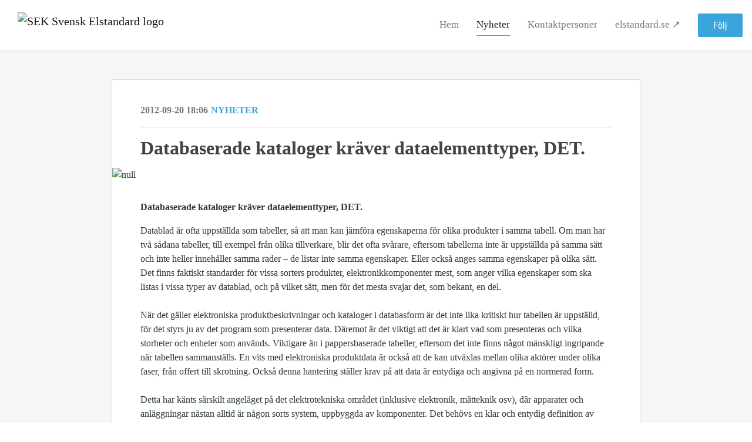

--- FILE ---
content_type: text/html; charset=utf-8
request_url: https://nyheter.elstandard.se/posts/news/databaserade-kataloger-kraver-dataelementtype
body_size: 8584
content:
<!DOCTYPE html><html lang="en"><head>
    <link rel="canonical" href="https://nyheter.elstandard.se/posts/news/databaserade-kataloger-kraver-dataelementtype">
    <title>Databaserade kataloger kräver dataelementtyper, DET.</title>
    <base href="/">

    <link rel="icon" id="appFavicon" href="https://cdn.filestackcontent.com/YcCliVjoRNW8w3cG2Gqc">
    <meta charset="utf-8">
    <meta name="viewport" content="width=device-width, initial-scale=1">
<link rel="stylesheet" href="styles.44392e79409b911e.css"><link href="https://use.typekit.net/ipy6vti.css" type="text/css" rel="stylesheet" media="screen,print" id="typekit-font"><meta property="og:url" content="nyheter.elstandard.se/posts/news/databaserade-kataloger-kraver-dataelementtype"><meta property="og:title" content="Databaserade kataloger kräver dataelementtyper, DET."><meta property="og:type" content="article"><meta property="og:description" content="Databaserade kataloger kräver dataelementtyper, DET."><meta name="description" content="Databaserade kataloger kräver dataelementtyper, DET."><meta property="og:image" content="https://cdn.filestackcontent.com/ADl2KZuKDRbS7BbbwOreQz/auto_image/resize=width:1200,height:627,fit:clip,align:top/gyTru7dySyu7Jgbk3GO3"><meta property="og:image:width" content="1200"><meta property="og:image:height" content="627"><meta name="twitter:card" content="summary_large_image"><meta name="robots" content="index, follow"><script class="structured-data-website" type="application/ld+json">{"@context":"https://schema.org/","@type":"NewsArticle","mainEntityOfPage":{"@type":"WebPage","id":"https://nyheter.elstandard.se/posts/news/databaserade-kataloger-kraver-dataelementtype"},"publisher":{"@type":"Organization","name":"SEK Svensk Elstandard","logo":{"@type":"ImageObject","url":"https://cdn.filestackcontent.com/BN5hLFlNSgKCWDxriVD9"}},"Headline":"Databaserade kataloger kräver dataelementtyper, DET.","inLanguage":"en","image":"https://cdn.filestackcontent.com/gyTru7dySyu7Jgbk3GO3","provider":"Notified","author":{"@type":"Person","name":"SEK Svensk Elstandard"},"datePublished":"2012-09-20 18:06","description":"Databaserade kataloger kräver dataelementtyper, DET."}</script></head>

<body>
    <style id="newsroom_styles">
@font-face {font-family: 'Roboto Thin'; src: url('https://cdn.filestackcontent.com/vwoUq5lqQ96rCUY10T0c') format('truetype');} @font-face {font-family: 'Roboto Regular'; src: url('https://cdn.filestackcontent.com/bG4kmTdAS368s244RdTv') format('truetype');} @font-face {font-family: 'Futura Oblique'; src: url('https://cdn.filestackcontent.com/7ZH6awhTRiKtelmXP8PA');} @font-face {font-family: 'Futura Lig'; src: url('https://cdn.filestackcontent.com/z6maUxM0THOTsQFwM7qZ');} 

body{
    font-family: roboto-condensed-1
}

.btn{
    font-family: roboto-condensed-1
}

h1,h2,h3,h4,h5,h6{
    font-family: futura-pt-condensed-1
}

a{
    color: #39a5dd
}
a:hover{
    color: #39a5dd;
   opacity: 0.8;
}
.lSSlideOuter .lSPager.lSpg > li:hover a, .lSSlideOuter .lSPager.lSpg > li.active a {
    background-color: #39a5dd
   ;
}
.content-container h1 .seperator {
    background-color: #39a5dd
   ;
}

.navbar .nav-item .nav-link.active {
    border-color: #39a5dd;
}

.view-more-button-container .btn {
    background: #39a5dd;
}

.color-newsroom-accent-color{
    color: #39a5dd;
}

.bg-color-newsroom-accent-color{
    background: #39a5dd;
}

.item-list-boxed ul li .box .read-more-container{
    background-color: #39a5dd;
}

.item-list-boxed ul li .box .social-icons{
    color: #39a5dd;
}
.btn.btn-default {
    background-color: #39a5dd;
    border-color: #39a5dd;
    color: #fff;
    border-radius:2px;
}
.btn.btn-default:hover {
    background-color: #39a5dd;
    border-color: #39a5dd;
    color: #fff;
    opacity:0.5;
}

.newsroom-section-loader .circular, .newsroom-loader .circular{
    stroke: #39a5dd;
}

.item-list .list-no-items {
    background-color: #39a5dd;
}

.modal .modal-dialog .modal-content {
    border-color: #39a5dd;
}
.control-checkbox:hover input:not([disabled]):checked ~ .indicator, .control-checkbox .control input:checked:focus ~ .indicator {
    background: #39a5dd;
}

.control-checkbox input:checked:not([disabled]) ~ .indicator {
    background: #39a5dd;
}

.btn.btn-sm {
    padding: .25rem .5rem;
    font-size: .875rem;
    line-height: 1.5;
    border-radius: .2rem;
}

.btn{
    font-size: 1rem;
    padding: .375rem .75rem;
}

.dropdown .dropdown-menu .dropdown-item.active,.dropup .dropdown-menu .dropdown-item.active {
    color: #39a5dd
}

.cookie-consent-container{
    background: #39a5dd;
}


ngb-pagination .page-item.active .page-link {
        color: #fff;
        background-color: #39a5dd;
        border-color: #39a5dd;
    }
ngb-pagination .page-link:hover {
    color: #39a5dd;
}

.press-kit-card .media-list .dataobject-item .info-container {
    background-color: #39a5dd;
}
</style>
    <style id="custom_styles">h1,h2,h3{ font-family: 'Futura Lig'}
h4,h5,h6{ font-family: 'Futura Lig';
font-weight: bold;}
body{ font-family: 'Roboto Regular'}
.icon-rss-1 {
  display:none;
}

.subscribe-rss {
  display:none;
}</style>
    <notified-newsroom ng-version="19.2.15" ng-server-context="other"><router-outlet></router-outlet><ng-component><!----><div class="newsroom-wrapper newsroom-news"><div class="newsroom-top-nav"><nav id="main-navbar" class="navbar navbar-expand-lg navbar-light bg-faded fixed-top"><a class="navbar-brand" href="https://elstandard.se/"><img class="img-fluid" src="https://cdn.filestackcontent.com/BN5hLFlNSgKCWDxriVD9" alt="SEK Svensk Elstandard logo"><!----></a><!----><!----><button type="button" data-bs-toggle="collapse" data-bs-target="#navbarSupportedContent" aria-controls="navbarSupportedContent" aria-expanded="false" aria-label="Toggle navigation" class="navbar-toggler"><span class="navbar-toggler-icon"></span></button><div class="collapse navbar-collapse"><button type="button" class="mobile-toggle-cancel"><i class="icon-cancel-1"></i></button><ul class="navbar-nav ms-auto"><li class="nav-item"><a routerlinkactive="active" class="nav-link" href="/">Hem</a></li><!----><li class="nav-item"><a routerlinkactive="active" class="nav-link active" href="/posts">Nyheter</a></li><!----><!----><li class="nav-item"><a routerlinkactive="active" class="nav-link" href="/contacts">Kontaktpersoner</a></li><!----><li class="nav-item"><a class="nav-link" href="https://elstandard.se/">elstandard.se ↗</a></li><!----><!----><!----><!----><!----><!----><!----><!----><li id="follow-button-menu" class="nav-item"><button type="button" class="btn btn-default pe-4 ps-4">Följ</button></li></ul></div></nav></div><!----><!----><div class="newsroom-content"><router-outlet></router-outlet><ng-component><div id="pressrelease" class="content-container bg-grey pt-0 pb-0 min-height-100"><div class="container"><div class="row"><div class="col-lg-12"><div class="newsroom-single-item"><div class="item-header"><div class="d-flex"><div class="d-flex flex-wrap align-items-center text-20 text-bold m-0"><span class="published">2012-09-20 18:06</span><span class="type color-newsroom-accent-color">Nyheter</span></div><!----></div><hr></div><div class="content-wrapper"><h1 class="title">Databaserade kataloger kräver dataelementtyper, DET.</h1><div class="image-container"><img class="image" src="https://cdn.filestackcontent.com/gyTru7dySyu7Jgbk3GO3" alt="null"><!----></div><!----><p class="description mce-content-body"><p><strong>Databaserade kataloger kräver dataelementtyper, DET.<br></strong></p>
<p>Datablad är ofta uppställda som tabeller, så att man kan jämföra egenskaperna för olika produkter i samma tabell. Om man har två sådana tabeller, till exempel från olika tillverkare, blir det ofta svårare, eftersom tabellerna inte är uppställda på samma sätt och inte heller innehåller samma rader – de listar inte samma egenskaper. Eller också anges samma egenskaper på olika sätt. Det finns faktiskt standarder för vissa sorters produkter, elektronikkomponenter mest, som anger vilka egenskaper som ska listas i vissa typer av datablad, och på vilket sätt, men för det mesta svajar det, som bekant, en del.<br><br>När det gäller elektroniska produktbeskrivningar och kataloger i databasform är det inte lika kritiskt hur tabellen är uppställd, för det styrs ju av det program som presenterar data. Däremot är det viktigt att det är klart vad som presenteras och vilka storheter och enheter som används. Viktigare än i pappersbaserade tabeller, eftersom det inte finns något mänskligt ingripande när tabellen sammanställs. En vits med elektroniska produktdata är också att de kan utväxlas mellan olika aktörer under olika faser, från offert till skrotning. Också denna hantering ställer krav på att data är entydiga och angivna på en normerad form.<br><br>Detta har känts särskilt angeläget på det elektrotekniska området (inklusive elektronik, mätteknik osv), där apparater och anläggningar nästan alltid är någon sorts system, uppbyggda av komponenter. Det behövs en klar och entydig definition av karakteristiska egenskaper, som kan utgöra basen för datautväxling, katalogpresentation, modellering (”den virtuella fabriken”) med mera. Sådana definitioner kallas dataelementtyper, DET, och de kan naturligtvis användas inom andra teknikområden också. <br><br>Den här typen av dataelementtyper beskrivs i den internationella standarden IEC 61360-1 (som SEK Svensk Elstandard fastställt som svensk standard med beteckningen SS-EN 61360-1). DET för elektronikkomponenter och för material som ingår i elutrustning specificeras sedan i IEC 61360-4 <br>(SS-EN 61360-4), som också definierar komponentklasser och anger tillhörande klassningsscheman. Standarden ger en uppsättning unika DET med entydig betydelse och definierat dataformat, som kan användas i databaserade system för komponentval och komponenthantering, vid hantering av stycklistor och för CAD/CAM-tillämpningar. <br><br>I <a href="http://shop.elstandard.se/1/1.0.1.0/25/1/?item=prod_prod-s1/40293" target="_new" rel="nofollow">SS-EN 61360-2 </a>(som är identisk med IEC 61360-2) formaliseras definitionerna och strukturen i del -1 till en informationsmodell i EXPRESS. Med hjälp av EXPRESS-modellen kan information sedan utväxlas med hjälp av STEP-formatet enligt ISO 10303-21 (SS-ISO 10303-21). Liknande arbete inom området industriautomation presenteras i SS ISO 13584-serien och EXPRESS-modellen från IEC 61360-2 finns också med i en informativ bilaga i SS-ISO 13584-42.<br><br>En utvidgning av EXPRESS-modellen beskrivs i SS-EN 61360-5, som kräver kännedom om den referensmanual för EXPRESS som finns i SS-ISO 10303-11. Med de regler och hjälpmedel som beskrivs i de här standarderna, kan man alltså ange egenskaper och data för produkter på ett sådant sätt, att de kan hanteras i elektronisk form i olika system och presenteras på ett korrekt sätt. Förutom i kataloger, har DET först kommit att användas i beskrivning av system för automation och processtyrning. Man kan tänka sig ytterligare användningsområden, t ex vid uppbyggnad av smarta elnät eller upprättande av materialdeklarationer.</p></p><hr><div class="topic-container"><span class="topic-title">Ämnen: </span><a class="topic color-newsroom-accent-color" href="/posts?topicId=26301"> SEK TK 3 Dokumentation och grafiska symboler <i class="icon-dot"></i><!----><!----></a><a class="topic color-newsroom-accent-color" href="/posts?topicId=26399"> tk-3 <!----></a><!----></div><!----><!----><hr></div><div class="row"><div class="col-lg-12"><h4 class="section-title">Om SEK Svensk Elstandard</h4><p class="mce-content-body"><p style="white-space: pre-wrap; font-size: 17px; margin-bottom: 0; font-style: italic;">SEK Svensk Elstandard fastställer och svarar för all svensk standard på elområdet. 

SEK Svensk Elstandard representerar svenska intressen i internationell och europeisk standardisering på det elektrotekniska området, inom organisationerna IEC och CENELEC. Genom SEK deltar cirka 600 experter från olika företag, myndigheter, organisationer, högskolor och universitet med specialistkunskap.

Genom deltagandet i SEK Svensk Elstandard och den nationella och internationella standardiseringen är du med och påverkar framtiden samtidigt som ditt företag får en ökad affärsnytta och ökad konkurrenskraft. 

På SEK Shop, shop.elstandard.se, hittar du förutom nationella standarder även europeisk och internationell standard inom elområdet. SEK Svensk Elstandard ger även ut SEK Handböcker som förklarar och fördjupar, vägleder och underlättar användandet av standarder inom elområdet.</p></p></div></div><hr><div class="row"><div class="col-lg-12 mb-3"><h4 class="section-title">Kontaktpersoner</h4></div><div class="col-lg-12"><div class="contacts-big-list"><div class="contacts-list row"><div class="col-lg-6 col-sm-12 col-xs-12 contact-col"><div class="contact-item contact-col"><img class="contact-image" src="https://cdn.filestackcontent.com/6xvUqN7Sl6autXfgkUfA" alt="Thomas Borglin"><!----><div class="contact-info"><div class="title" style="color: #39a5dd;">Teknisk expert</div><!----><h5 class="contact-name"> Thomas Borglin </h5><!----><!----><ul><li><i class="icon-mail-1"></i><a class="pointer" href="mailto:thomas.borglin@elstandard.se">thomas.borglin@elstandard.se</a></li><!----><li><i class="icon-phone"></i> 08-444 14 00 </li><!----><!----><!----><!----><!----></ul></div></div></div><div class="col-lg-6 col-sm-12 col-xs-12 contact-col"><div class="contact-item contact-col no-image"><!----><div class="contact-info"><!----><h5 class="contact-name"> SEK Svensk Elstandard </h5><!----><!----><ul><li><i class="icon-mail-1"></i><a class="pointer" href="mailto:press@elstandard.se">press@elstandard.se</a></li><!----><li><i class="icon-phone"></i> 08-444 14 00 </li><!----><!----><!----><!----><!----></ul></div></div></div><!----></div></div></div></div><!----><!----><!----><!----><!----><!----></div></div></div></div></div><!----><!----></ng-component><!----></div><div class="powered-by-footer"><div class="container"><div class="row justify-content-center"><div class="subscribe-rss col-lg-6"><div class="icon-rss-1">Follow us</div><ul class="rss-feed-list"><li><a rel="nofollow" target="_blank" class="ms-1" href="https://api.client.notified.com/api/rss/publish/view/41812?type=news">Nyheter (RSS)</a></li><li><a rel="nofollow" target="_blank" class="ms-1" href="https://api.client.notified.com/api/rss/publish/view/41812?type=press">Pressmeddelanden (RSS)</a></li><li><a rel="nofollow" target="_blank" class="ms-1" href="https://api.client.notified.com/api/rss/publish/view/41812?type=blog">Bloggpost (RSS)</a></li></ul></div><div class="col-lg-6"><a href="https://notified.com" rel="nofollow" target="_blank"><img src="../../content/imgs/logos/logo_square.svg" alt="Notified logo">Powered by Notified</a></div></div></div></div></div><loader-container><!----></loader-container></ng-component><!----></notified-newsroom>

    <script src="https://cdnjs.cloudflare.com/ajax/libs/limonte-sweetalert2/6.9.1/sweetalert2.min.js"></script>
    <script src="https://cdnjs.cloudflare.com/ajax/libs/jquery/3.5.0/jquery.min.js"></script>
    <script src="content/js/lightslider.min.js"></script>
    <script src="content/js/webfont.js"></script>
<script src="runtime.721fa7db6c49c754.js" type="module"></script><script src="polyfills.43efefecfd2cbc08.js" type="module"></script><script src="main.28a47bbc1a030eaa.js" type="module"></script>


<script id="ng-state" type="application/json">{"viewModelKey":{"name":"SEK Svensk Elstandard","sluggedName":"sek-svensk-elstandard","roomId":41812,"isPublic":true,"cameViaCustomDomain":true,"googleAnalyticsTrackingId":"UA-228667393-8","googleAnalytics4TrackingId":null,"googleAnalyticsDisabled":false,"cookieConsentEnabled":true,"googleSiteVerificationToken":"zNb7hnH9jrPsN1RH5ukSy5sVntEqJJjHr0-dfd8QP0E","companyInfo":{"publishRoomId":41812,"about":"SEK Svensk Elstandard är en ideell organisation som drivs utan vinstintresse och som är utsedd av regeringen att ansvara för all standardisering inom det elektrotekniska området i Sverige. Alla svenska företag, myndigheter, organisationer, högskolor och universitet kan delta i standardiseringsarbetet som till största del bedrivs genom internationella och europeiska samarbeten.\n\nSEK är svensk nationalkommitté i IEC, International Electrotechnical Commission. IEC och det internationella standardiseringsarbetet är stommen i SEKs verksamhet och standarder från IEC ligger till grund för de flesta europeiska och svenska standarder inom det elektrotekniska området.","name":"SEK Svensk Elstandard","hostedNewsroomDomain":"nyheter.elstandard.se"},"roomSettings":{"publishRoomId":0,"logoUrl":"https://cdn.filestackcontent.com/BN5hLFlNSgKCWDxriVD9","mailLogoUrl":"https://cdn.filestackcontent.com/ZApOky4eRKRrqJjOIT4w","favIconUrl":"https://cdn.filestackcontent.com/YcCliVjoRNW8w3cG2Gqc","accentColor":"#39a5dd","headerTitle":"Nyheter","headerSubtitle":"","headerImageUrl":"https://cdn.filestackcontent.com/5wwpLb6YRyKebaCBR1rB","headerBlurLevel":0,"headerTextColor":"#fff","headerBackgroundColor":"rgba(0,0,0,0.2)","headerFollowButtonBackgroundColor":"rgb(0,145,198)","headerFollowButtonTextColor":"rgb(255,255,255)","headerWidgetActive":null,"headerWidgetSpeed":null,"headerWidgetAutoplay":null,"roomMenuEnabledHome":true,"roomMenuEnabledNews":true,"roomMenuEnabledContent":false,"roomMenuEnabledContacts":true,"customMenuItemUrl1":"https://elstandard.se/","customMenuItemName1":"elstandard.se ↗","customMenuItemUrl2":"","customMenuItemName2":"","customMenuItemUrl3":null,"customMenuItemName3":null,"customMenuItemUrl4":null,"customMenuItemName4":null,"customMenuItemUrl5":null,"customMenuItemName5":null,"customMenuItemUrl6":null,"customMenuItemName6":null,"customMenuItemUrl7":null,"customMenuItemName7":null,"customMenuItemUrl8":null,"customMenuItemName8":null,"customCss":"h1,h2,h3{ font-family: 'Futura Lig'}\nh4,h5,h6{ font-family: 'Futura Lig';\nfont-weight: bold;}\nbody{ font-family: 'Roboto Regular'}\n.icon-rss-1 {\n  display:none;\n}\n\n.subscribe-rss {\n  display:none;\n}","headingFontFamily":{"type":"typeKitFont","fontName":"Futura PT Condensed","externalId":"jxkf","cssSelector":"futura-pt-condensed-1"},"paragraphFontFamily":{"type":"typeKitFont","fontName":"Roboto Condensed","externalId":"flqd","cssSelector":"roboto-condensed-1"},"typeKitId":"ipy6vti","logoHref":"https://elstandard.se/"},"publishRoomLabel":{"language":"english","publishRoomId":41812,"pressRelease":"Pressmeddelande","pressReleases":"Pressmeddelanden","regulatoryPressRelease":"Regulatory press release","regulatoryPressReleases":"Regulatory press releases","readMore":"Läs mer","readAllPressReleases":"Läs alla nyheter","about":"Om","home":"Hem","content":"Pressmaterial","contacts":"Kontaktpersoner","readAllBlogPosts":"Läs alla ","viewMore":"Visa fler","view":"Visa","news":"Nyheter","blogPosts":"Bloggpost","blogPost":"Bloggpost","newsPost":"Nyhet","newsPosts":"Nyheter","latestNews":"Senaste nyheterna","topics":"Ämnen","newsTypes":"Nyhetstyper","noMoreItems":"Inga fler nyheter","relatedLinks":"Relaterade länkar","relatedFiles":"Relaterad media","relatedPressKits":"Relaterade presskit","relatedPosts":"Relaterade nyheter","download":"Ladda ned","fileType":"Filtyp","license":"Licens","size":"Storlek","follow":"Följ","name":"Namn","yourEmailAddress":"Din email adress","privacyConcent":"Jag godkänner att min personliga uppgifter hanteras i enlighet med Integritetspolicyn","privacyText":"Genom att välja att följa nyhetsrummet kommer dina personuppgifter behandlas av ägaren till nyhetsrummet. Du kommer periodvis att få nyheter som avsändaren bedömer vara av intresse för dig skickat till din e-post.","enterMailText":"Skriv in din email adress och namn för att börja få nyheter från","sendingConfirmMailText":"Vi skickar ett bekräftelse mail till din epost","verifyMailText":"Kolla efter bekräftelse mailet i din inbox och klicka på verfiera länken.","mailShareTitle":"Dela detta inlägg på sociala medier","allTopics":"Alla ämnen","allYears":"Alla år","allMonths":"Alla månader","january":"Januari","february":"Februari","march":"Mars","april":"April","may":"Maj","june":"Juni","july":"Juli","august":"Augusti","september":"September","october":"Oktober","november":"November","december":"December","noItemsExist":"Det finns inga inlägg som matchar ditt filter eller din sökning.","emailIsRequired":"Email krävs","invalidEmail":"Ogiltlig email","unsubscribePrivacyPolicy":"Du kan när som helst avsluta prenumerationen på dessa meddelanden. För mer information, vänligen läs vår","privacyPolicy":"Integritetspolicy.","tickToFollow":"Du måste markera den här rutan för att kunna följa nyhetsrummet.","close":"Stäng","cookieConsentDescription":"\u003Cp>Notified's websites use cookies to ensure that we give you the best experience when you visit our websites or use our Services. If you continue without changing your browser settings, you are agreeing to our use of cookies. Find out more by reading our \u003Ca href=\"https://www.notified.com/privacy\" target=\"_blank\" rel=\"noopener\">privacy policy\u003C/a>\u003C/p>","accept":"Accept","reject":"Reject","photographer":"Photographer"},"customFonts":[{"id":2402,"fontName":"Roboto Thin","eotUrl":"","woffUrl":"","woff2Url":"","ttfUrl":"https://cdn.filestackcontent.com/vwoUq5lqQ96rCUY10T0c","otfUrl":""},{"id":2396,"fontName":"Roboto Regular","eotUrl":"","woffUrl":"","woff2Url":"","ttfUrl":"https://cdn.filestackcontent.com/bG4kmTdAS368s244RdTv","otfUrl":""},{"id":2395,"fontName":"Futura Oblique","eotUrl":"","woffUrl":"","woff2Url":"","ttfUrl":"","otfUrl":"https://cdn.filestackcontent.com/7ZH6awhTRiKtelmXP8PA"},{"id":2397,"fontName":"Futura Lig","eotUrl":"","woffUrl":"","woff2Url":"","ttfUrl":"","otfUrl":"https://cdn.filestackcontent.com/z6maUxM0THOTsQFwM7qZ"}],"gnwPressReleaseFeedUrl":null,"hasRegulatoryPressReleases":false},"itemKey":{"id":146788,"title":"Databaserade kataloger kräver dataelementtyper, DET.","summary":"Databaserade kataloger kräver dataelementtyper, DET.","description":"\u003Cp>\u003Cstrong>Databaserade kataloger kr&auml;ver dataelementtyper, DET.\u003Cbr />\u003C/strong>\u003C/p>\n\u003Cp>Datablad &auml;r ofta uppst&auml;llda som tabeller, s&aring; att man kan j&auml;mf&ouml;ra egenskaperna f&ouml;r olika produkter i samma tabell. Om man har tv&aring; s&aring;dana tabeller, till exempel fr&aring;n olika tillverkare, blir det ofta sv&aring;rare, eftersom tabellerna inte &auml;r uppst&auml;llda p&aring; samma s&auml;tt och inte heller inneh&aring;ller samma rader &ndash; de listar inte samma egenskaper. Eller ocks&aring; anges samma egenskaper p&aring; olika s&auml;tt. Det finns faktiskt standarder f&ouml;r vissa sorters produkter, elektronikkomponenter mest, som anger vilka egenskaper som ska listas i vissa typer av datablad, och p&aring; vilket s&auml;tt, men f&ouml;r det mesta svajar det, som bekant, en del.\u003Cbr />\u003Cbr />N&auml;r det g&auml;ller elektroniska produktbeskrivningar och kataloger i databasform &auml;r det inte lika kritiskt hur tabellen &auml;r uppst&auml;lld, f&ouml;r det styrs ju av det program som presenterar data. D&auml;remot &auml;r det viktigt att det &auml;r klart vad som presenteras och vilka storheter och enheter som anv&auml;nds. Viktigare &auml;n i pappersbaserade tabeller, eftersom det inte finns n&aring;got m&auml;nskligt ingripande n&auml;r tabellen sammanst&auml;lls. En vits med elektroniska produktdata &auml;r ocks&aring; att de kan utv&auml;xlas mellan olika akt&ouml;rer under olika faser, fr&aring;n offert till skrotning. Ocks&aring; denna hantering st&auml;ller krav p&aring; att data &auml;r entydiga och angivna p&aring; en normerad form.\u003Cbr />\u003Cbr />Detta har k&auml;nts s&auml;rskilt angel&auml;get p&aring; det elektrotekniska omr&aring;det (inklusive elektronik, m&auml;tteknik osv), d&auml;r apparater och anl&auml;ggningar n&auml;stan alltid &auml;r n&aring;gon sorts system, uppbyggda av komponenter. Det beh&ouml;vs en klar och entydig definition av karakteristiska egenskaper, som kan utg&ouml;ra basen f&ouml;r datautv&auml;xling, katalogpresentation, modellering (&rdquo;den virtuella fabriken&rdquo;) med mera. S&aring;dana definitioner kallas dataelementtyper, DET, och de kan naturligtvis anv&auml;ndas inom andra teknikomr&aring;den ocks&aring;. \u003Cbr />\u003Cbr />Den h&auml;r typen av dataelementtyper beskrivs i den internationella standarden IEC 61360-1 (som SEK Svensk Elstandard fastst&auml;llt som svensk standard med beteckningen SS-EN 61360-1). DET f&ouml;r elektronikkomponenter och f&ouml;r material som ing&aring;r i elutrustning specificeras sedan i IEC 61360-4 \u003Cbr />(SS-EN 61360-4), som ocks&aring; definierar komponentklasser och anger tillh&ouml;rande klassningsscheman. Standarden ger en upps&auml;ttning unika DET med entydig betydelse och definierat dataformat, som kan anv&auml;ndas i databaserade system f&ouml;r komponentval och komponenthantering, vid hantering av stycklistor och f&ouml;r CAD/CAM-till&auml;mpningar. \u003Cbr />\u003Cbr />I \u003Ca href=\"http://shop.elstandard.se/1/1.0.1.0/25/1/?item=prod_prod-s1/40293\" target=\"_new\" rel=\"nofollow\">SS-EN 61360-2 \u003C/a>(som &auml;r identisk med IEC 61360-2) formaliseras definitionerna och strukturen i del -1 till en informationsmodell i EXPRESS. Med hj&auml;lp av EXPRESS-modellen kan information sedan utv&auml;xlas med hj&auml;lp av STEP-formatet enligt ISO 10303-21 (SS-ISO 10303-21). Liknande arbete inom omr&aring;det industriautomation presenteras i SS ISO 13584-serien och EXPRESS-modellen fr&aring;n IEC 61360-2 finns ocks&aring; med i en informativ bilaga i SS-ISO 13584-42.\u003Cbr />\u003Cbr />En utvidgning av EXPRESS-modellen beskrivs i SS-EN 61360-5, som kr&auml;ver k&auml;nnedom om den referensmanual f&ouml;r EXPRESS som finns i SS-ISO 10303-11. Med de regler och hj&auml;lpmedel som beskrivs i de h&auml;r standarderna, kan man allts&aring; ange egenskaper och data f&ouml;r produkter p&aring; ett s&aring;dant s&auml;tt, att de kan hanteras i elektronisk form i olika system och presenteras p&aring; ett korrekt s&auml;tt. F&ouml;rutom i kataloger, har DET f&ouml;rst kommit att anv&auml;ndas i beskrivning av system f&ouml;r automation och processtyrning. Man kan t&auml;nka sig ytterligare anv&auml;ndningsomr&aring;den, t ex vid uppbyggnad av smarta eln&auml;t eller uppr&auml;ttande av materialdeklarationer.\u003C/p>","companyAbout":"\u003Cp style=\"white-space: pre-wrap; font-size: 17px; margin-bottom: 0; font-style: italic;\">SEK Svensk Elstandard fastställer och svarar för all svensk standard på elområdet. \r\n\r\nSEK Svensk Elstandard representerar svenska intressen i internationell och europeisk standardisering på det elektrotekniska området, inom organisationerna IEC och CENELEC. Genom SEK deltar cirka 600 experter från olika företag, myndigheter, organisationer, högskolor och universitet med specialistkunskap.\r\n\r\nGenom deltagandet i SEK Svensk Elstandard och den nationella och internationella standardiseringen är du med och påverkar framtiden samtidigt som ditt företag får en ökad affärsnytta och ökad konkurrenskraft. \r\n\r\nPå SEK Shop, shop.elstandard.se, hittar du förutom nationella standarder även europeisk och internationell standard inom elområdet. SEK Svensk Elstandard ger även ut SEK Handböcker som förklarar och fördjupar, vägleder och underlättar användandet av standarder inom elområdet.\u003C/p>","canonicalUrl":null,"imageUrl":"https://cdn.filestackcontent.com/gyTru7dySyu7Jgbk3GO3","imageDescription":null,"imageAlt":null,"published":"2012-09-20T18:06:00.000Z","created":"2012-09-20T18:06:18","sluggedName":"databaserade-kataloger-kraver-dataelementtype","isFeatured":false,"language":"en","status":"active","type":"news","contacts":[{"id":40279,"name":"Thomas Borglin","sortOrder":2,"title":"Teknisk expert","description":null,"picture":"https://cdn.filestackcontent.com/6xvUqN7Sl6autXfgkUfA","email":"thomas.borglin@elstandard.se","phone":"08-444 14 00","phone2":null,"twitterHandle":null,"instagramUsername":null,"linkedInUsername":null,"enabledInNewsroom":false},{"id":40583,"name":"SEK Svensk Elstandard","sortOrder":12,"title":null,"description":null,"picture":null,"email":"press@elstandard.se","phone":"08-444 14 00","phone2":null,"twitterHandle":null,"instagramUsername":null,"linkedInUsername":null,"enabledInNewsroom":true}],"topics":[{"id":26301,"name":"SEK TK 3 Dokumentation och grafiska symboler","count":19,"sortOrder":219},{"id":26399,"name":"tk-3","count":20,"sortOrder":295}],"relatedContent":[],"publishUrl":"nyheter.elstandard.se/posts/news/databaserade-kataloger-kraver-dataelementtype"}}</script></body></html>

--- FILE ---
content_type: text/css; charset=UTF-8
request_url: https://nyheter.elstandard.se/styles.44392e79409b911e.css
body_size: 99882
content:
@font-face{font-family:fontello;src:url(fontello.581d5ea5159a12bd.eot?7494482);src:url(fontello.581d5ea5159a12bd.eot?7494482#iefix) format("embedded-opentype"),url(fontello.9c96f1d1a2cf5b08.woff2?7494482) format("woff2"),url(fontello.c257a303d4bd5f0d.woff?7494482) format("woff"),url(fontello.f370bee1c995e058.ttf?7494482) format("truetype"),url(fontello.ff2e54e62401e776.svg?7494482#fontello) format("svg");font-weight:400;font-style:normal}@font-face{font-family:fontello;src:url(fontello.581d5ea5159a12bd.eot?7494482);src:url(fontello.581d5ea5159a12bd.eot?7494482#iefix) format("embedded-opentype"),url(fontello.9c96f1d1a2cf5b08.woff2?7494482) format("woff2"),url(fontello.c257a303d4bd5f0d.woff?7494482) format("woff"),url(fontello.f370bee1c995e058.ttf?7494482) format("truetype"),url(fontello.ff2e54e62401e776.svg?7494482#fontello) format("svg");font-weight:400;font-style:normal}@font-face{font-family:fontello;src:url(fontello.581d5ea5159a12bd.eot?7494482);src:url(fontello.581d5ea5159a12bd.eot?7494482#iefix) format("embedded-opentype"),url(fontello.9c96f1d1a2cf5b08.woff2?7494482) format("woff2"),url(fontello.c257a303d4bd5f0d.woff?7494482) format("woff"),url(fontello.f370bee1c995e058.ttf?7494482) format("truetype"),url(fontello.ff2e54e62401e776.svg?7494482#fontello) format("svg");font-weight:400;font-style:normal}@font-face{font-family:fontello;src:url(fontello.581d5ea5159a12bd.eot?7494482);src:url(fontello.581d5ea5159a12bd.eot?7494482#iefix) format("embedded-opentype"),url(fontello.9c96f1d1a2cf5b08.woff2?7494482) format("woff2"),url(fontello.c257a303d4bd5f0d.woff?7494482) format("woff"),url(fontello.f370bee1c995e058.ttf?7494482) format("truetype"),url(fontello.ff2e54e62401e776.svg?7494482#fontello) format("svg");font-weight:400;font-style:normal}@font-face{font-family:fontello;src:url(fontello.581d5ea5159a12bd.eot?7494482);src:url(fontello.581d5ea5159a12bd.eot?7494482#iefix) format("embedded-opentype"),url(fontello.9c96f1d1a2cf5b08.woff2?7494482) format("woff2"),url(fontello.c257a303d4bd5f0d.woff?7494482) format("woff"),url(fontello.f370bee1c995e058.ttf?7494482) format("truetype"),url(fontello.ff2e54e62401e776.svg?7494482#fontello) format("svg");font-weight:400;font-style:normal}@font-face{font-family:fontello;src:url(fontello.581d5ea5159a12bd.eot?7494482);src:url(fontello.581d5ea5159a12bd.eot?7494482#iefix) format("embedded-opentype"),url(fontello.9c96f1d1a2cf5b08.woff2?7494482) format("woff2"),url(fontello.c257a303d4bd5f0d.woff?7494482) format("woff"),url(fontello.f370bee1c995e058.ttf?7494482) format("truetype"),url(fontello.ff2e54e62401e776.svg?7494482#fontello) format("svg");font-weight:400;font-style:normal}@font-face{font-family:fontello;src:url(fontello.581d5ea5159a12bd.eot?7494482);src:url(fontello.581d5ea5159a12bd.eot?7494482#iefix) format("embedded-opentype"),url(fontello.9c96f1d1a2cf5b08.woff2?7494482) format("woff2"),url(fontello.c257a303d4bd5f0d.woff?7494482) format("woff"),url(fontello.f370bee1c995e058.ttf?7494482) format("truetype"),url(fontello.ff2e54e62401e776.svg?7494482#fontello) format("svg");font-weight:400;font-style:normal}@font-face{font-family:fontello;src:url(fontello.581d5ea5159a12bd.eot?7494482);src:url(fontello.581d5ea5159a12bd.eot?7494482#iefix) format("embedded-opentype"),url(fontello.9c96f1d1a2cf5b08.woff2?7494482) format("woff2"),url(fontello.c257a303d4bd5f0d.woff?7494482) format("woff"),url(fontello.f370bee1c995e058.ttf?7494482) format("truetype"),url(fontello.ff2e54e62401e776.svg?7494482#fontello) format("svg");font-weight:400;font-style:normal}@font-face{font-family:fontello;src:url(fontello.581d5ea5159a12bd.eot?7494482);src:url(fontello.581d5ea5159a12bd.eot?7494482#iefix) format("embedded-opentype"),url(fontello.9c96f1d1a2cf5b08.woff2?7494482) format("woff2"),url(fontello.c257a303d4bd5f0d.woff?7494482) format("woff"),url(fontello.f370bee1c995e058.ttf?7494482) format("truetype"),url(fontello.ff2e54e62401e776.svg?7494482#fontello) format("svg");font-weight:400;font-style:normal}[class^=icon-]:before,[class*=" icon-"]:before{font-family:fontello;font-style:normal;font-weight:400;speak:never;display:inline-block;text-decoration:inherit;width:1em;margin-right:.2em;text-align:center;font-variant:normal;text-transform:none;line-height:1em;margin-left:.2em;-webkit-font-smoothing:antialiased;-moz-osx-font-smoothing:grayscale}.icon-glass:before{content:"\e800"}.icon-music:before{content:"\e801"}.icon-search:before{content:"\e802"}.icon-mail:before{content:"\e803"}.icon-heart:before{content:"\e804"}.icon-heart-empty:before{content:"\e805"}.icon-star:before{content:"\e806"}.icon-star-empty:before{content:"\e807"}.icon-star-half:before{content:"\e808"}.icon-user:before{content:"\e809"}.icon-users:before{content:"\e80a"}.icon-video:before{content:"\e80b"}.icon-videocam:before{content:"\e80c"}.icon-picture:before{content:"\e80d"}.icon-camera:before{content:"\e80e"}.icon-camera-alt:before{content:"\e80f"}.icon-th-large:before{content:"\e810"}.icon-th:before{content:"\e811"}.icon-th-list:before{content:"\e812"}.icon-ok:before{content:"\e813"}.icon-ok-circled:before{content:"\e814"}.icon-ok-circled2:before{content:"\e815"}.icon-cancel:before{content:"\e816"}.icon-cancel-circled:before{content:"\e817"}.icon-cancel-circled2:before{content:"\e818"}.icon-plus:before{content:"\e819"}.icon-plus-circled:before{content:"\e81a"}.icon-minus:before{content:"\e81b"}.icon-minus-circled:before{content:"\e81c"}.icon-help-circled:before{content:"\e81d"}.icon-tiktok:before{content:"\e81e"}.icon-info-circled:before{content:"\e81f"}.icon-link:before{content:"\e820"}.icon-attach:before{content:"\e821"}.icon-lock:before{content:"\e822"}.icon-lock-open:before{content:"\e823"}.icon-pin:before{content:"\e824"}.icon-eye:before{content:"\e825"}.icon-eye-off:before{content:"\e826"}.icon-tag:before{content:"\e827"}.icon-tags:before{content:"\e828"}.icon-bookmark:before{content:"\e829"}.icon-flag:before{content:"\e82a"}.icon-thumbs-up:before{content:"\e82b"}.icon-thumbs-down:before{content:"\e82c"}.icon-download:before{content:"\e82d"}.icon-upload:before{content:"\e82e"}.icon-forward:before{content:"\e82f"}.icon-export:before{content:"\e830"}.icon-pencil:before{content:"\e831"}.icon-edit:before{content:"\e832"}.icon-print:before{content:"\e833"}.icon-retweet:before{content:"\e834"}.icon-comment:before{content:"\e835"}.icon-chat:before{content:"\e836"}.icon-bell:before{content:"\e837"}.icon-attention:before{content:"\e838"}.icon-attention-circled:before{content:"\e839"}.icon-location:before{content:"\e83a"}.icon-trash-empty:before{content:"\e83b"}.icon-doc:before{content:"\e83c"}.icon-folder:before{content:"\e83d"}.icon-folder-open:before{content:"\e83e"}.icon-phone:before{content:"\e83f"}.icon-cog:before{content:"\e840"}.icon-cog-alt:before{content:"\e841"}.icon-wrench:before{content:"\e842"}.icon-basket:before{content:"\e843"}.icon-calendar:before{content:"\e844"}.icon-login:before{content:"\e845"}.icon-logout:before{content:"\e846"}.icon-volume-off:before{content:"\e847"}.icon-volume-down:before{content:"\e848"}.icon-volume-up:before{content:"\e849"}.icon-headphones:before{content:"\e84a"}.icon-clock:before{content:"\e84b"}.icon-block:before{content:"\e84c"}.icon-resize-full:before{content:"\e84d"}.icon-resize-small:before{content:"\e84e"}.icon-resize-vertical:before{content:"\e84f"}.icon-resize-horizontal:before{content:"\e850"}.icon-zoom-in:before{content:"\e851"}.icon-zoom-out:before{content:"\e852"}.icon-down-circled2:before{content:"\e853"}.icon-up-circled2:before{content:"\e854"}.icon-down-dir:before{content:"\e855"}.icon-up-dir:before{content:"\e856"}.icon-left-dir:before{content:"\e857"}.icon-right-dir:before{content:"\e858"}.icon-down-open:before{content:"\e859"}.icon-left-open:before{content:"\e85a"}.icon-right-open:before{content:"\e85b"}.icon-up-open:before{content:"\e85c"}.icon-down-big:before{content:"\e85d"}.icon-left-big:before{content:"\e85e"}.icon-right-big:before{content:"\e85f"}.icon-up-big:before{content:"\e860"}.icon-right-hand:before{content:"\e861"}.icon-left-hand:before{content:"\e862"}.icon-up-hand:before{content:"\e863"}.icon-down-hand:before{content:"\e864"}.icon-cw:before{content:"\e865"}.icon-ccw:before{content:"\e866"}.icon-arrows-cw:before{content:"\e867"}.icon-shuffle:before{content:"\e868"}.icon-play:before{content:"\e869"}.icon-play-circled2:before{content:"\e86a"}.icon-stop:before{content:"\e86b"}.icon-pause:before{content:"\e86c"}.icon-to-end:before{content:"\e86d"}.icon-to-end-alt:before{content:"\e86e"}.icon-to-start:before{content:"\e86f"}.icon-to-start-alt:before{content:"\e870"}.icon-fast-fw:before{content:"\e871"}.icon-fast-bw:before{content:"\e872"}.icon-eject:before{content:"\e873"}.icon-target:before{content:"\e874"}.icon-signal:before{content:"\e875"}.icon-award:before{content:"\e876"}.icon-inbox:before{content:"\e877"}.icon-globe:before{content:"\e878"}.icon-cloud:before{content:"\e879"}.icon-flash:before{content:"\e87a"}.icon-umbrella:before{content:"\e87b"}.icon-flight:before{content:"\e87c"}.icon-leaf:before{content:"\e87d"}.icon-font:before{content:"\e87e"}.icon-bold:before{content:"\e87f"}.icon-italic:before{content:"\e880"}.icon-text-height:before{content:"\e881"}.icon-text-width:before{content:"\e882"}.icon-align-left:before{content:"\e883"}.icon-align-center:before{content:"\e884"}.icon-align-right:before{content:"\e885"}.icon-align-justify:before{content:"\e886"}.icon-list:before{content:"\e887"}.icon-indent-left:before{content:"\e888"}.icon-indent-right:before{content:"\e889"}.icon-scissors:before{content:"\e88a"}.icon-briefcase:before{content:"\e88b"}.icon-off:before{content:"\e88c"}.icon-road:before{content:"\e88d"}.icon-list-alt:before{content:"\e88e"}.icon-qrcode:before{content:"\e88f"}.icon-barcode:before{content:"\e890"}.icon-book:before{content:"\e891"}.icon-adjust:before{content:"\e892"}.icon-tint:before{content:"\e893"}.icon-check:before{content:"\e894"}.icon-asterisk:before{content:"\e895"}.icon-gift:before{content:"\e896"}.icon-fire:before{content:"\e897"}.icon-magnet:before{content:"\e898"}.icon-chart-bar:before{content:"\e899"}.icon-credit-card:before{content:"\e89a"}.icon-floppy:before{content:"\e89b"}.icon-megaphone:before{content:"\e89c"}.icon-key:before{content:"\e89d"}.icon-truck:before{content:"\e89e"}.icon-hammer:before{content:"\e89f"}.icon-lemon:before{content:"\e8a0"}.icon-note:before{content:"\e8a1"}.icon-note-beamed:before{content:"\e8a2"}.icon-music-1:before{content:"\e8a3"}.icon-search-1:before{content:"\e8a4"}.icon-flashlight:before{content:"\e8a5"}.icon-mail-1:before{content:"\e8a6"}.icon-heart-1:before{content:"\e8a7"}.icon-heart-empty-1:before{content:"\e8a8"}.icon-star-1:before{content:"\e8a9"}.icon-star-empty-1:before{content:"\e8aa"}.icon-user-1:before{content:"\e8ab"}.icon-users-1:before{content:"\e8ac"}.icon-user-add:before{content:"\e8ad"}.icon-video-1:before{content:"\e8ae"}.icon-picture-1:before{content:"\e8af"}.icon-camera-1:before{content:"\e8b0"}.icon-layout:before{content:"\e8b1"}.icon-menu-1:before{content:"\e8b2"}.icon-check-1:before{content:"\e8b3"}.icon-cancel-1:before{content:"\e8b4"}.icon-cancel-circled-1:before{content:"\e8b5"}.icon-cancel-squared:before{content:"\e8b6"}.icon-plus-1:before{content:"\e8b7"}.icon-plus-circled-1:before{content:"\e8b8"}.icon-plus-squared-1:before{content:"\e8b9"}.icon-minus-1:before{content:"\e8ba"}.icon-minus-circled-1:before{content:"\e8bb"}.icon-minus-squared-1:before{content:"\e8bc"}.icon-help-1:before{content:"\e8bd"}.icon-help-circled-1:before{content:"\e8be"}.icon-info-1:before{content:"\e8bf"}.icon-info-circled-1:before{content:"\e8c0"}.icon-back:before{content:"\e8c1"}.icon-home-1:before{content:"\e8c2"}.icon-link-1:before{content:"\e8c3"}.icon-attach-1:before{content:"\e8c4"}.icon-lock-1:before{content:"\e8c5"}.icon-lock-open-1:before{content:"\e8c6"}.icon-eye-1:before{content:"\e8c7"}.icon-tag-1:before{content:"\e8c8"}.icon-bookmark-1:before{content:"\e8c9"}.icon-bookmarks:before{content:"\e8ca"}.icon-flag-1:before{content:"\e8cb"}.icon-thumbs-up-1:before{content:"\e8cc"}.icon-thumbs-down-1:before{content:"\e8cd"}.icon-download-1:before{content:"\e8ce"}.icon-upload-1:before{content:"\e8cf"}.icon-upload-cloud-1:before{content:"\e8d0"}.icon-reply-1:before{content:"\e8d1"}.icon-reply-all-1:before{content:"\e8d2"}.icon-forward-1:before{content:"\e8d3"}.icon-quote:before{content:"\e8d4"}.icon-code-1:before{content:"\e8d5"}.icon-export-1:before{content:"\e8d6"}.icon-pencil-1:before{content:"\e8d7"}.icon-feather:before{content:"\e8d8"}.icon-print-1:before{content:"\e8d9"}.icon-retweet-1:before{content:"\e8da"}.icon-keyboard-1:before{content:"\e8db"}.icon-comment-1:before{content:"\e8dc"}.icon-chat-1:before{content:"\e8dd"}.icon-bell-1:before{content:"\e8de"}.icon-attention-1:before{content:"\e8df"}.icon-alert:before{content:"\e8e0"}.icon-vcard:before{content:"\e8e1"}.icon-address:before{content:"\e8e2"}.icon-location-1:before{content:"\e8e3"}.icon-map-1:before{content:"\e8e4"}.icon-direction-1:before{content:"\e8e5"}.icon-compass-1:before{content:"\e8e6"}.icon-cup:before{content:"\e8e7"}.icon-trash-1:before{content:"\e8e8"}.icon-doc-1:before{content:"\e8e9"}.icon-docs-1:before{content:"\e8ea"}.icon-doc-landscape:before{content:"\e8eb"}.icon-doc-text-1:before{content:"\e8ec"}.icon-doc-text-inv-1:before{content:"\e8ed"}.icon-newspaper-1:before{content:"\e8ee"}.icon-book-open:before{content:"\e8ef"}.icon-book-1:before{content:"\e8f0"}.icon-folder-1:before{content:"\e8f1"}.icon-archive:before{content:"\e8f2"}.icon-box-1:before{content:"\e8f3"}.icon-rss-1:before{content:"\e8f4"}.icon-phone-1:before{content:"\e8f5"}.icon-cog-1:before{content:"\e8f6"}.icon-tools:before{content:"\e8f7"}.icon-share-1:before{content:"\e8f8"}.icon-shareable:before{content:"\e8f9"}.icon-basket-1:before{content:"\e8fa"}.icon-bag:before{content:"\e8fb"}.icon-calendar-1:before{content:"\e8fc"}.icon-login-1:before{content:"\e8fd"}.icon-logout-1:before{content:"\e8fe"}.icon-mic-1:before{content:"\e8ff"}.icon-mute-1:before{content:"\e900"}.icon-sound:before{content:"\e901"}.icon-volume:before{content:"\e902"}.icon-clock-1:before{content:"\e903"}.icon-hourglass-4:before{content:"\e904"}.icon-lamp:before{content:"\e905"}.icon-light-down:before{content:"\e906"}.icon-light-up:before{content:"\e907"}.icon-adjust-1:before{content:"\e908"}.icon-block-1:before{content:"\e909"}.icon-resize-full-1:before{content:"\e90a"}.icon-resize-small-1:before{content:"\e90b"}.icon-popup:before{content:"\e90c"}.icon-publish:before{content:"\e90d"}.icon-window:before{content:"\e90e"}.icon-arrow-combo:before{content:"\e90f"}.icon-down-circled-1:before{content:"\e910"}.icon-left-circled-1:before{content:"\e911"}.icon-right-circled-1:before{content:"\e912"}.icon-up-circled-1:before{content:"\e913"}.icon-down-open-1:before{content:"\e914"}.icon-left-open-1:before{content:"\e915"}.icon-right-open-1:before{content:"\e916"}.icon-up-open-1:before{content:"\e917"}.icon-down-open-mini:before{content:"\e918"}.icon-left-open-mini:before{content:"\e919"}.icon-right-open-mini:before{content:"\e91a"}.icon-up-open-mini:before{content:"\e91b"}.icon-down-open-big:before{content:"\e91c"}.icon-left-open-big:before{content:"\e91d"}.icon-right-open-big:before{content:"\e91e"}.icon-up-open-big:before{content:"\e91f"}.icon-down-1:before{content:"\e920"}.icon-left-1:before{content:"\e921"}.icon-right-1:before{content:"\e922"}.icon-up-1:before{content:"\e923"}.icon-down-dir-1:before{content:"\e924"}.icon-left-dir-1:before{content:"\e925"}.icon-right-dir-1:before{content:"\e926"}.icon-up-dir-1:before{content:"\e927"}.icon-down-bold:before{content:"\e928"}.icon-left-bold:before{content:"\e929"}.icon-right-bold:before{content:"\e92a"}.icon-up-bold:before{content:"\e92b"}.icon-down-thin:before{content:"\e92c"}.icon-left-thin:before{content:"\e92d"}.icon-right-thin:before{content:"\e92e"}.icon-up-thin:before{content:"\e92f"}.icon-ccw-1:before{content:"\e930"}.icon-cw-1:before{content:"\e931"}.icon-arrows-ccw:before{content:"\e932"}.icon-level-down-1:before{content:"\e933"}.icon-level-up-1:before{content:"\e934"}.icon-shuffle-1:before{content:"\e935"}.icon-loop:before{content:"\e936"}.icon-switch:before{content:"\e937"}.icon-play-1:before{content:"\e938"}.icon-stop-1:before{content:"\e939"}.icon-pause-1:before{content:"\e93a"}.icon-record:before{content:"\e93b"}.icon-to-end-1:before{content:"\e93c"}.icon-to-start-1:before{content:"\e93d"}.icon-fast-forward:before{content:"\e93e"}.icon-fast-backward:before{content:"\e93f"}.icon-progress-0:before{content:"\e940"}.icon-progress-1:before{content:"\e941"}.icon-progress-2:before{content:"\e942"}.icon-progress-3:before{content:"\e943"}.icon-target-1:before{content:"\e944"}.icon-palette:before{content:"\e945"}.icon-list-1:before{content:"\e946"}.icon-list-add:before{content:"\e947"}.icon-signal-1:before{content:"\e948"}.icon-trophy:before{content:"\e949"}.icon-battery:before{content:"\e94a"}.icon-back-in-time:before{content:"\e94b"}.icon-monitor:before{content:"\e94c"}.icon-mobile-1:before{content:"\e94d"}.icon-network:before{content:"\e94e"}.icon-cd:before{content:"\e94f"}.icon-inbox-1:before{content:"\e950"}.icon-install:before{content:"\e951"}.icon-globe-1:before{content:"\e952"}.icon-cloud-1:before{content:"\e953"}.icon-cloud-thunder:before{content:"\e954"}.icon-flash-1:before{content:"\e955"}.icon-moon-1:before{content:"\e956"}.icon-flight-1:before{content:"\e957"}.icon-paper-plane-1:before{content:"\e958"}.icon-leaf-1:before{content:"\e959"}.icon-lifebuoy-1:before{content:"\e95a"}.icon-mouse:before{content:"\e95b"}.icon-briefcase-1:before{content:"\e95c"}.icon-suitcase-1:before{content:"\e95d"}.icon-dot:before{content:"\e95e"}.icon-dot-2:before{content:"\e95f"}.icon-dot-3:before{content:"\e960"}.icon-brush-1:before{content:"\e961"}.icon-magnet-1:before{content:"\e962"}.icon-infinity:before{content:"\e963"}.icon-erase:before{content:"\e964"}.icon-chart-pie-1:before{content:"\e965"}.icon-chart-line-1:before{content:"\e966"}.icon-chart-bar-1:before{content:"\e967"}.icon-chart-area-1:before{content:"\e968"}.icon-tape:before{content:"\e969"}.icon-graduation-cap-1:before{content:"\e96a"}.icon-language-1:before{content:"\e96b"}.icon-ticket-1:before{content:"\e96c"}.icon-water:before{content:"\e96d"}.icon-droplet:before{content:"\e96e"}.icon-air:before{content:"\e96f"}.icon-credit-card-1:before{content:"\e970"}.icon-floppy-1:before{content:"\e971"}.icon-clipboard:before{content:"\e972"}.icon-megaphone-1:before{content:"\e973"}.icon-database-1:before{content:"\e974"}.icon-drive:before{content:"\e975"}.icon-bucket:before{content:"\e976"}.icon-thermometer-1:before{content:"\e977"}.icon-key-1:before{content:"\e978"}.icon-flow-cascade:before{content:"\e979"}.icon-flow-branch:before{content:"\e97a"}.icon-flow-tree:before{content:"\e97b"}.icon-flow-line:before{content:"\e97c"}.icon-flow-parallel:before{content:"\e97d"}.icon-rocket-1:before{content:"\e97e"}.icon-gauge-1:before{content:"\e97f"}.icon-traffic-cone:before{content:"\e980"}.icon-cc-1:before{content:"\e981"}.icon-cc-by:before{content:"\e982"}.icon-cc-nc:before{content:"\e983"}.icon-cc-nc-eu:before{content:"\e984"}.icon-cc-nc-jp:before{content:"\e985"}.icon-cc-sa:before{content:"\e986"}.icon-cc-nd:before{content:"\e987"}.icon-cc-pd:before{content:"\e988"}.icon-cc-zero:before{content:"\e989"}.icon-cc-share:before{content:"\e98a"}.icon-cc-remix:before{content:"\e98b"}.icon-github-1:before{content:"\e98c"}.icon-flickr-circled:before{content:"\e98d"}.icon-facebook-1:before{content:"\e98e"}.icon-blogger:before{content:"\e98f"}.icon-dowjones:before{content:"\e990"}.icon-home:before{content:"\e991"}.icon-x-twitter:before{content:"\ebc2"}.icon-square-x-twitter:before{content:"\ebc3"}.icon-round-x-twitter:before{content:"\ebc4"}.icon-move:before{content:"\f047"}.icon-link-ext:before{content:"\f08e"}.icon-check-empty:before{content:"\f096"}.icon-bookmark-empty:before{content:"\f097"}.icon-phone-squared:before{content:"\f098"}.icon-twitter:before{content:"\f099"}.icon-facebook:before{content:"\f09a"}.icon-github-circled:before{content:"\f09b"}.icon-rss:before{content:"\f09e"}.icon-hdd:before{content:"\f0a0"}.icon-certificate:before{content:"\f0a3"}.icon-left-circled:before{content:"\f0a8"}.icon-right-circled:before{content:"\f0a9"}.icon-up-circled:before{content:"\f0aa"}.icon-down-circled:before{content:"\f0ab"}.icon-tasks:before{content:"\f0ae"}.icon-filter:before{content:"\f0b0"}.icon-resize-full-alt:before{content:"\f0b2"}.icon-beaker:before{content:"\f0c3"}.icon-docs:before{content:"\f0c5"}.icon-blank:before{content:"\f0c8"}.icon-menu:before{content:"\f0c9"}.icon-list-bullet:before{content:"\f0ca"}.icon-list-numbered:before{content:"\f0cb"}.icon-strike:before{content:"\f0cc"}.icon-underline:before{content:"\f0cd"}.icon-table:before{content:"\f0ce"}.icon-magic:before{content:"\f0d0"}.icon-pinterest-circled:before{content:"\f0d2"}.icon-pinterest-squared:before{content:"\f0d3"}.icon-gplus-squared:before{content:"\f0d4"}.icon-gplus:before{content:"\f0d5"}.icon-money:before{content:"\f0d6"}.icon-columns:before{content:"\f0db"}.icon-sort:before{content:"\f0dc"}.icon-sort-down:before{content:"\f0dd"}.icon-sort-up:before{content:"\f0de"}.icon-mail-alt:before{content:"\f0e0"}.icon-linkedin:before{content:"\f0e1"}.icon-gauge:before{content:"\f0e4"}.icon-comment-empty:before{content:"\f0e5"}.icon-chat-empty:before{content:"\f0e6"}.icon-sitemap:before{content:"\f0e8"}.icon-paste:before{content:"\f0ea"}.icon-lightbulb:before{content:"\f0eb"}.icon-exchange:before{content:"\f0ec"}.icon-download-cloud:before{content:"\f0ed"}.icon-upload-cloud:before{content:"\f0ee"}.icon-user-md:before{content:"\f0f0"}.icon-stethoscope:before{content:"\f0f1"}.icon-suitcase:before{content:"\f0f2"}.icon-bell-alt:before{content:"\f0f3"}.icon-coffee:before{content:"\f0f4"}.icon-food:before{content:"\f0f5"}.icon-doc-text:before{content:"\f0f6"}.icon-building:before{content:"\f0f7"}.icon-hospital:before{content:"\f0f8"}.icon-ambulance:before{content:"\f0f9"}.icon-medkit:before{content:"\f0fa"}.icon-fighter-jet:before{content:"\f0fb"}.icon-beer:before{content:"\f0fc"}.icon-h-sigh:before{content:"\f0fd"}.icon-plus-squared:before{content:"\f0fe"}.icon-angle-double-left:before{content:"\f100"}.icon-angle-double-right:before{content:"\f101"}.icon-angle-double-up:before{content:"\f102"}.icon-angle-double-down:before{content:"\f103"}.icon-angle-left:before{content:"\f104"}.icon-angle-right:before{content:"\f105"}.icon-angle-up:before{content:"\f106"}.icon-angle-down:before{content:"\f107"}.icon-desktop:before{content:"\f108"}.icon-laptop:before{content:"\f109"}.icon-tablet:before{content:"\f10a"}.icon-mobile:before{content:"\f10b"}.icon-circle-empty:before{content:"\f10c"}.icon-quote-left:before{content:"\f10d"}.icon-quote-right:before{content:"\f10e"}.icon-spinner:before{content:"\f110"}.icon-circle:before{content:"\f111"}.icon-reply:before{content:"\f112"}.icon-github:before{content:"\f113"}.icon-folder-empty:before{content:"\f114"}.icon-folder-open-empty:before{content:"\f115"}.icon-smile:before{content:"\f118"}.icon-frown:before{content:"\f119"}.icon-meh:before{content:"\f11a"}.icon-gamepad:before{content:"\f11b"}.icon-keyboard:before{content:"\f11c"}.icon-flag-empty:before{content:"\f11d"}.icon-flag-checkered:before{content:"\f11e"}.icon-terminal:before{content:"\f120"}.icon-code:before{content:"\f121"}.icon-reply-all:before{content:"\f122"}.icon-star-half-alt:before{content:"\f123"}.icon-direction:before{content:"\f124"}.icon-crop:before{content:"\f125"}.icon-fork:before{content:"\f126"}.icon-unlink:before{content:"\f127"}.icon-help:before{content:"\f128"}.icon-info:before{content:"\f129"}.icon-attention-alt:before{content:"\f12a"}.icon-superscript:before{content:"\f12b"}.icon-subscript:before{content:"\f12c"}.icon-eraser:before{content:"\f12d"}.icon-puzzle:before{content:"\f12e"}.icon-mic:before{content:"\f130"}.icon-mute:before{content:"\f131"}.icon-shield:before{content:"\f132"}.icon-calendar-empty:before{content:"\f133"}.icon-extinguisher:before{content:"\f134"}.icon-rocket:before{content:"\f135"}.icon-maxcdn:before{content:"\f136"}.icon-angle-circled-left:before{content:"\f137"}.icon-angle-circled-right:before{content:"\f138"}.icon-angle-circled-up:before{content:"\f139"}.icon-angle-circled-down:before{content:"\f13a"}.icon-html5:before{content:"\f13b"}.icon-css3:before{content:"\f13c"}.icon-anchor:before{content:"\f13d"}.icon-lock-open-alt:before{content:"\f13e"}.icon-bullseye:before{content:"\f140"}.icon-ellipsis:before{content:"\f141"}.icon-ellipsis-vert:before{content:"\f142"}.icon-rss-squared:before{content:"\f143"}.icon-play-circled:before{content:"\f144"}.icon-ticket:before{content:"\f145"}.icon-minus-squared:before{content:"\f146"}.icon-minus-squared-alt:before{content:"\f147"}.icon-level-up:before{content:"\f148"}.icon-level-down:before{content:"\f149"}.icon-ok-squared:before{content:"\f14a"}.icon-pencil-squared:before{content:"\f14b"}.icon-link-ext-alt:before{content:"\f14c"}.icon-export-alt:before{content:"\f14d"}.icon-compass:before{content:"\f14e"}.icon-expand:before{content:"\f150"}.icon-collapse:before{content:"\f151"}.icon-expand-right:before{content:"\f152"}.icon-euro:before{content:"\f153"}.icon-pound:before{content:"\f154"}.icon-dollar:before{content:"\f155"}.icon-rupee:before{content:"\f156"}.icon-yen:before{content:"\f157"}.icon-rouble:before{content:"\f158"}.icon-won:before{content:"\f159"}.icon-bitcoin:before{content:"\f15a"}.icon-doc-inv:before{content:"\f15b"}.icon-doc-text-inv:before{content:"\f15c"}.icon-sort-name-up:before{content:"\f15d"}.icon-sort-name-down:before{content:"\f15e"}.icon-sort-alt-up:before{content:"\f160"}.icon-sort-alt-down:before{content:"\f161"}.icon-sort-number-up:before{content:"\f162"}.icon-sort-number-down:before{content:"\f163"}.icon-thumbs-up-alt:before{content:"\f164"}.icon-thumbs-down-alt:before{content:"\f165"}.icon-youtube-squared:before{content:"\f166"}.icon-youtube:before{content:"\f167"}.icon-xing:before{content:"\f168"}.icon-xing-squared:before{content:"\f169"}.icon-youtube-play:before{content:"\f16a"}.icon-dropbox:before{content:"\f16b"}.icon-stackoverflow:before{content:"\f16c"}.icon-instagram:before{content:"\f16d"}.icon-flickr:before{content:"\f16e"}.icon-adn:before{content:"\f170"}.icon-bitbucket:before{content:"\f171"}.icon-bitbucket-squared:before{content:"\f172"}.icon-tumblr:before{content:"\f173"}.icon-tumblr-squared:before{content:"\f174"}.icon-down:before{content:"\f175"}.icon-up:before{content:"\f176"}.icon-left:before{content:"\f177"}.icon-right:before{content:"\f178"}.icon-apple:before{content:"\f179"}.icon-windows:before{content:"\f17a"}.icon-android:before{content:"\f17b"}.icon-linux:before{content:"\f17c"}.icon-dribbble:before{content:"\f17d"}.icon-skype:before{content:"\f17e"}.icon-foursquare:before{content:"\f180"}.icon-trello:before{content:"\f181"}.icon-female:before{content:"\f182"}.icon-male:before{content:"\f183"}.icon-gittip:before{content:"\f184"}.icon-sun:before{content:"\f185"}.icon-moon:before{content:"\f186"}.icon-box:before{content:"\f187"}.icon-bug:before{content:"\f188"}.icon-vkontakte:before{content:"\f189"}.icon-weibo:before{content:"\f18a"}.icon-renren:before{content:"\f18b"}.icon-pagelines:before{content:"\f18c"}.icon-stackexchange:before{content:"\f18d"}.icon-right-circled2:before{content:"\f18e"}.icon-left-circled2:before{content:"\f190"}.icon-collapse-left:before{content:"\f191"}.icon-dot-circled:before{content:"\f192"}.icon-wheelchair:before{content:"\f193"}.icon-vimeo-squared:before{content:"\f194"}.icon-try:before{content:"\f195"}.icon-plus-squared-alt:before{content:"\f196"}.icon-space-shuttle:before{content:"\f197"}.icon-slack:before{content:"\f198"}.icon-mail-squared:before{content:"\f199"}.icon-wordpress:before{content:"\f19a"}.icon-openid:before{content:"\f19b"}.icon-bank:before{content:"\f19c"}.icon-graduation-cap:before{content:"\f19d"}.icon-yahoo:before{content:"\f19e"}.icon-google:before{content:"\f1a0"}.icon-reddit:before{content:"\f1a1"}.icon-reddit-squared:before{content:"\f1a2"}.icon-stumbleupon-circled:before{content:"\f1a3"}.icon-stumbleupon:before{content:"\f1a4"}.icon-delicious:before{content:"\f1a5"}.icon-digg:before{content:"\f1a6"}.icon-pied-piper-squared:before{content:"\f1a7"}.icon-pied-piper-alt:before{content:"\f1a8"}.icon-drupal:before{content:"\f1a9"}.icon-joomla:before{content:"\f1aa"}.icon-language:before{content:"\f1ab"}.icon-fax:before{content:"\f1ac"}.icon-building-filled:before{content:"\f1ad"}.icon-child:before{content:"\f1ae"}.icon-paw:before{content:"\f1b0"}.icon-spoon:before{content:"\f1b1"}.icon-cube:before{content:"\f1b2"}.icon-cubes:before{content:"\f1b3"}.icon-behance:before{content:"\f1b4"}.icon-behance-squared:before{content:"\f1b5"}.icon-steam:before{content:"\f1b6"}.icon-steam-squared:before{content:"\f1b7"}.icon-recycle:before{content:"\f1b8"}.icon-cab:before{content:"\f1b9"}.icon-taxi:before{content:"\f1ba"}.icon-tree:before{content:"\f1bb"}.icon-spotify:before{content:"\f1bc"}.icon-deviantart:before{content:"\f1bd"}.icon-soundcloud:before{content:"\f1be"}.icon-database:before{content:"\f1c0"}.icon-file-pdf:before{content:"\f1c1"}.icon-file-word:before{content:"\f1c2"}.icon-file-excel:before{content:"\f1c3"}.icon-file-powerpoint:before{content:"\f1c4"}.icon-file-image:before{content:"\f1c5"}.icon-file-archive:before{content:"\f1c6"}.icon-file-audio:before{content:"\f1c7"}.icon-file-video:before{content:"\f1c8"}.icon-file-code:before{content:"\f1c9"}.icon-vine:before{content:"\f1ca"}.icon-codeopen:before{content:"\f1cb"}.icon-jsfiddle:before{content:"\f1cc"}.icon-lifebuoy:before{content:"\f1cd"}.icon-circle-notch:before{content:"\f1ce"}.icon-rebel:before{content:"\f1d0"}.icon-empire:before{content:"\f1d1"}.icon-git-squared:before{content:"\f1d2"}.icon-git:before{content:"\f1d3"}.icon-hacker-news:before{content:"\f1d4"}.icon-tencent-weibo:before{content:"\f1d5"}.icon-qq:before{content:"\f1d6"}.icon-wechat:before{content:"\f1d7"}.icon-paper-plane:before{content:"\f1d8"}.icon-paper-plane-empty:before{content:"\f1d9"}.icon-history:before{content:"\f1da"}.icon-circle-thin:before{content:"\f1db"}.icon-header:before{content:"\f1dc"}.icon-paragraph:before{content:"\f1dd"}.icon-sliders:before{content:"\f1de"}.icon-share:before{content:"\f1e0"}.icon-share-squared:before{content:"\f1e1"}.icon-bomb:before{content:"\f1e2"}.icon-soccer-ball:before{content:"\f1e3"}.icon-tty:before{content:"\f1e4"}.icon-binoculars:before{content:"\f1e5"}.icon-plug:before{content:"\f1e6"}.icon-slideshare:before{content:"\f1e7"}.icon-twitch:before{content:"\f1e8"}.icon-yelp:before{content:"\f1e9"}.icon-newspaper:before{content:"\f1ea"}.icon-wifi:before{content:"\f1eb"}.icon-calc:before{content:"\f1ec"}.icon-paypal:before{content:"\f1ed"}.icon-gwallet:before{content:"\f1ee"}.icon-cc-visa:before{content:"\f1f0"}.icon-cc-mastercard:before{content:"\f1f1"}.icon-cc-discover:before{content:"\f1f2"}.icon-cc-amex:before{content:"\f1f3"}.icon-cc-paypal:before{content:"\f1f4"}.icon-cc-stripe:before{content:"\f1f5"}.icon-bell-off:before{content:"\f1f6"}.icon-bell-off-empty:before{content:"\f1f7"}.icon-trash:before{content:"\f1f8"}.icon-copyright:before{content:"\f1f9"}.icon-at:before{content:"\f1fa"}.icon-eyedropper:before{content:"\f1fb"}.icon-brush:before{content:"\f1fc"}.icon-birthday:before{content:"\f1fd"}.icon-chart-area:before{content:"\f1fe"}.icon-chart-pie:before{content:"\f200"}.icon-chart-line:before{content:"\f201"}.icon-lastfm:before{content:"\f202"}.icon-lastfm-squared:before{content:"\f203"}.icon-toggle-off:before{content:"\f204"}.icon-toggle-on:before{content:"\f205"}.icon-bicycle:before{content:"\f206"}.icon-bus:before{content:"\f207"}.icon-ioxhost:before{content:"\f208"}.icon-angellist:before{content:"\f209"}.icon-cc:before{content:"\f20a"}.icon-shekel:before{content:"\f20b"}.icon-meanpath:before{content:"\f20c"}.icon-buysellads:before{content:"\f20d"}.icon-connectdevelop:before{content:"\f20e"}.icon-dashcube:before{content:"\f210"}.icon-forumbee:before{content:"\f211"}.icon-leanpub:before{content:"\f212"}.icon-sellsy:before{content:"\f213"}.icon-shirtsinbulk:before{content:"\f214"}.icon-simplybuilt:before{content:"\f215"}.icon-skyatlas:before{content:"\f216"}.icon-cart-plus:before{content:"\f217"}.icon-cart-arrow-down:before{content:"\f218"}.icon-diamond:before{content:"\f219"}.icon-ship:before{content:"\f21a"}.icon-user-secret:before{content:"\f21b"}.icon-motorcycle:before{content:"\f21c"}.icon-street-view:before{content:"\f21d"}.icon-heartbeat:before{content:"\f21e"}.icon-venus:before{content:"\f221"}.icon-mars:before{content:"\f222"}.icon-mercury:before{content:"\f223"}.icon-transgender:before{content:"\f224"}.icon-transgender-alt:before{content:"\f225"}.icon-venus-double:before{content:"\f226"}.icon-mars-double:before{content:"\f227"}.icon-venus-mars:before{content:"\f228"}.icon-mars-stroke:before{content:"\f229"}.icon-mars-stroke-v:before{content:"\f22a"}.icon-mars-stroke-h:before{content:"\f22b"}.icon-neuter:before{content:"\f22c"}.icon-genderless:before{content:"\f22d"}.icon-facebook-official:before{content:"\f230"}.icon-pinterest:before{content:"\f231"}.icon-whatsapp:before{content:"\f232"}.icon-server:before{content:"\f233"}.icon-user-plus:before{content:"\f234"}.icon-user-times:before{content:"\f235"}.icon-bed:before{content:"\f236"}.icon-viacoin:before{content:"\f237"}.icon-train:before{content:"\f238"}.icon-subway:before{content:"\f239"}.icon-medium:before{content:"\f23a"}.icon-y-combinator:before{content:"\f23b"}.icon-optin-monster:before{content:"\f23c"}.icon-opencart:before{content:"\f23d"}.icon-expeditedssl:before{content:"\f23e"}.icon-battery-4:before{content:"\f240"}.icon-battery-3:before{content:"\f241"}.icon-battery-2:before{content:"\f242"}.icon-battery-1:before{content:"\f243"}.icon-battery-0:before{content:"\f244"}.icon-mouse-pointer:before{content:"\f245"}.icon-i-cursor:before{content:"\f246"}.icon-object-group:before{content:"\f247"}.icon-object-ungroup:before{content:"\f248"}.icon-sticky-note:before{content:"\f249"}.icon-sticky-note-o:before{content:"\f24a"}.icon-cc-jcb:before{content:"\f24b"}.icon-cc-diners-club:before{content:"\f24c"}.icon-clone:before{content:"\f24d"}.icon-balance-scale:before{content:"\f24e"}.icon-hourglass-o:before{content:"\f250"}.icon-hourglass-1:before{content:"\f251"}.icon-hourglass-2:before{content:"\f252"}.icon-hourglass-3:before{content:"\f253"}.icon-hourglass:before{content:"\f254"}.icon-hand-grab-o:before{content:"\f255"}.icon-hand-paper-o:before{content:"\f256"}.icon-hand-scissors-o:before{content:"\f257"}.icon-hand-lizard-o:before{content:"\f258"}.icon-hand-spock-o:before{content:"\f259"}.icon-hand-pointer-o:before{content:"\f25a"}.icon-hand-peace-o:before{content:"\f25b"}.icon-trademark:before{content:"\f25c"}.icon-registered:before{content:"\f25d"}.icon-creative-commons:before{content:"\f25e"}.icon-gg:before{content:"\f260"}.icon-gg-circle:before{content:"\f261"}.icon-tripadvisor:before{content:"\f262"}.icon-odnoklassniki:before{content:"\f263"}.icon-odnoklassniki-square:before{content:"\f264"}.icon-get-pocket:before{content:"\f265"}.icon-wikipedia-w:before{content:"\f266"}.icon-safari:before{content:"\f267"}.icon-chrome:before{content:"\f268"}.icon-firefox:before{content:"\f269"}.icon-opera:before{content:"\f26a"}.icon-internet-explorer:before{content:"\f26b"}.icon-television:before{content:"\f26c"}.icon-contao:before{content:"\f26d"}.icon-500px:before{content:"\f26e"}.icon-amazon:before{content:"\f270"}.icon-calendar-plus-o:before{content:"\f271"}.icon-calendar-minus-o:before{content:"\f272"}.icon-calendar-times-o:before{content:"\f273"}.icon-calendar-check-o:before{content:"\f274"}.icon-industry:before{content:"\f275"}.icon-map-pin:before{content:"\f276"}.icon-map-signs:before{content:"\f277"}.icon-map-o:before{content:"\f278"}.icon-map:before{content:"\f279"}.icon-commenting:before{content:"\f27a"}.icon-commenting-o:before{content:"\f27b"}.icon-houzz:before{content:"\f27c"}.icon-vimeo:before{content:"\f27d"}.icon-black-tie:before{content:"\f27e"}.icon-fonticons:before{content:"\f280"}.icon-reddit-alien:before{content:"\f281"}.icon-edge:before{content:"\f282"}.icon-credit-card-alt:before{content:"\f283"}.icon-codiepie:before{content:"\f284"}.icon-modx:before{content:"\f285"}.icon-fort-awesome:before{content:"\f286"}.icon-usb:before{content:"\f287"}.icon-product-hunt:before{content:"\f288"}.icon-mixcloud:before{content:"\f289"}.icon-scribd:before{content:"\f28a"}.icon-pause-circle:before{content:"\f28b"}.icon-pause-circle-o:before{content:"\f28c"}.icon-stop-circle:before{content:"\f28d"}.icon-stop-circle-o:before{content:"\f28e"}.icon-shopping-bag:before{content:"\f290"}.icon-shopping-basket:before{content:"\f291"}.icon-hashtag:before{content:"\f292"}.icon-bluetooth:before{content:"\f293"}.icon-bluetooth-b:before{content:"\f294"}.icon-percent:before{content:"\f295"}.icon-gitlab:before{content:"\f296"}.icon-wpbeginner:before{content:"\f297"}.icon-wpforms:before{content:"\f298"}.icon-envira:before{content:"\f299"}.icon-universal-access:before{content:"\f29a"}.icon-wheelchair-alt:before{content:"\f29b"}.icon-question-circle-o:before{content:"\f29c"}.icon-blind:before{content:"\f29d"}.icon-audio-description:before{content:"\f29e"}.icon-volume-control-phone:before{content:"\f2a0"}.icon-braille:before{content:"\f2a1"}.icon-assistive-listening-systems:before{content:"\f2a2"}.icon-american-sign-language-interpreting:before{content:"\f2a3"}.icon-asl-interpreting:before{content:"\f2a4"}.icon-glide:before{content:"\f2a5"}.icon-glide-g:before{content:"\f2a6"}.icon-sign-language:before{content:"\f2a7"}.icon-low-vision:before{content:"\f2a8"}.icon-viadeo:before{content:"\f2a9"}.icon-viadeo-square:before{content:"\f2aa"}.icon-snapchat:before{content:"\f2ab"}.icon-snapchat-ghost:before{content:"\f2ac"}.icon-snapchat-square:before{content:"\f2ad"}.icon-pied-piper:before{content:"\f2ae"}.icon-first-order:before{content:"\f2b0"}.icon-yoast:before{content:"\f2b1"}.icon-themeisle:before{content:"\f2b2"}.icon-google-plus-circle:before{content:"\f2b3"}.icon-font-awesome:before{content:"\f2b4"}.icon-handshake-o:before{content:"\f2b5"}.icon-envelope-open:before{content:"\f2b6"}.icon-envelope-open-o:before{content:"\f2b7"}.icon-linode:before{content:"\f2b8"}.icon-address-book:before{content:"\f2b9"}.icon-address-book-o:before{content:"\f2ba"}.icon-address-card:before{content:"\f2bb"}.icon-address-card-o:before{content:"\f2bc"}.icon-user-circle:before{content:"\f2bd"}.icon-user-circle-o:before{content:"\f2be"}.icon-user-o:before{content:"\f2c0"}.icon-id-badge:before{content:"\f2c1"}.icon-id-card:before{content:"\f2c2"}.icon-id-card-o:before{content:"\f2c3"}.icon-quora:before{content:"\f2c4"}.icon-free-code-camp:before{content:"\f2c5"}.icon-telegram:before{content:"\f2c6"}.icon-thermometer:before{content:"\f2c7"}.icon-thermometer-3:before{content:"\f2c8"}.icon-thermometer-2:before{content:"\f2c9"}.icon-thermometer-quarter:before{content:"\f2ca"}.icon-thermometer-0:before{content:"\f2cb"}.icon-shower:before{content:"\f2cc"}.icon-bath:before{content:"\f2cd"}.icon-podcast:before{content:"\f2ce"}.icon-window-maximize:before{content:"\f2d0"}.icon-window-minimize:before{content:"\f2d1"}.icon-window-restore:before{content:"\f2d2"}.icon-window-close:before{content:"\f2d3"}.icon-window-close-o:before{content:"\f2d4"}.icon-bandcamp:before{content:"\f2d5"}.icon-grav:before{content:"\f2d6"}.icon-etsy:before{content:"\f2d7"}.icon-imdb:before{content:"\f2d8"}.icon-ravelry:before{content:"\f2d9"}.icon-eercast:before{content:"\f2da"}.icon-microchip:before{content:"\f2db"}.icon-snowflake-o:before{content:"\f2dc"}.icon-superpowers:before{content:"\f2dd"}.icon-wpexplorer:before{content:"\f2de"}.icon-meetup:before{content:"\f2e0"}.icon-github-squared:before{content:"\f300"}.icon-github-circled-1:before{content:"\f301"}.icon-flickr-1:before{content:"\f303"}.icon-twitter-squared:before{content:"\f304"}.icon-vimeo-1:before{content:"\f306"}.icon-vimeo-circled:before{content:"\f307"}.icon-facebook-squared:before{content:"\f308"}.icon-twitter-1:before{content:"\f309"}.icon-twitter-circled:before{content:"\f30a"}.icon-linkedin-squared:before{content:"\f30c"}.icon-facebook-circled:before{content:"\f30d"}.icon-facebook-squared-1:before{content:"\f30e"}.icon-gplus-1:before{content:"\f30f"}.icon-gplus-circled:before{content:"\f310"}.icon-pinterest-1:before{content:"\f312"}.icon-pinterest-circled-1:before{content:"\f313"}.icon-tumblr-1:before{content:"\f315"}.icon-tumblr-circled:before{content:"\f316"}.icon-linkedin-1:before{content:"\f318"}.icon-linkedin-circled:before{content:"\f319"}.icon-dribbble-1:before{content:"\f31b"}.icon-dribbble-circled:before{content:"\f31c"}.icon-stumbleupon-1:before{content:"\f31e"}.icon-stumbleupon-circled-1:before{content:"\f31f"}.icon-lastfm-1:before{content:"\f321"}.icon-lastfm-circled:before{content:"\f322"}.icon-rdio:before{content:"\f324"}.icon-rdio-circled:before{content:"\f325"}.icon-spotify-1:before{content:"\f327"}.icon-spotify-circled:before{content:"\f328"}.icon-qq-1:before{content:"\f32a"}.icon-instagram-1:before{content:"\f32d"}.icon-dropbox-1:before{content:"\f330"}.icon-evernote:before{content:"\f333"}.icon-flattr:before{content:"\f336"}.icon-skype-1:before{content:"\f339"}.icon-skype-circled:before{content:"\f33a"}.icon-renren-1:before{content:"\f33c"}.icon-sina-weibo:before{content:"\f33f"}.icon-paypal-1:before{content:"\f342"}.icon-picasa:before{content:"\f345"}.icon-soundcloud-1:before{content:"\f348"}.icon-mixi:before{content:"\f34b"}.icon-behance-1:before{content:"\f34e"}.icon-google-circles:before{content:"\f351"}.icon-vkontakte-1:before{content:"\f354"}.icon-smashing:before{content:"\f357"}.icon-db-shape:before{content:"\f600"}.icon-sweden:before{content:"\f601"}.icon-logo-db:before{content:"\f603"}.icon-bluesky:before{content:"\f604"}.ps{overflow:hidden!important;overflow-anchor:none;-ms-overflow-style:none;touch-action:auto;-ms-touch-action:auto}.ps__rail-x{display:none;opacity:0;transition:background-color .2s linear,opacity .2s linear;-webkit-transition:background-color .2s linear,opacity .2s linear;height:15px;bottom:0;position:absolute}.ps__rail-y{display:none;opacity:0;transition:background-color .2s linear,opacity .2s linear;-webkit-transition:background-color .2s linear,opacity .2s linear;width:15px;right:0;position:absolute}.ps--active-x>.ps__rail-x,.ps--active-y>.ps__rail-y{display:block;background-color:transparent}.ps:hover>.ps__rail-x,.ps:hover>.ps__rail-y,.ps--focus>.ps__rail-x,.ps--focus>.ps__rail-y,.ps--scrolling-x>.ps__rail-x,.ps--scrolling-y>.ps__rail-y{opacity:.6}.ps .ps__rail-x:hover,.ps .ps__rail-y:hover,.ps .ps__rail-x:focus,.ps .ps__rail-y:focus,.ps .ps__rail-x.ps--clicking,.ps .ps__rail-y.ps--clicking{background-color:#eee;opacity:.9}.ps__thumb-x{background-color:#aaa;border-radius:6px;transition:background-color .2s linear,height .2s ease-in-out;-webkit-transition:background-color .2s linear,height .2s ease-in-out;height:6px;bottom:2px;position:absolute}.ps__thumb-y{background-color:#aaa;border-radius:6px;transition:background-color .2s linear,width .2s ease-in-out;-webkit-transition:background-color .2s linear,width .2s ease-in-out;width:6px;right:2px;position:absolute}.ps__rail-x:hover>.ps__thumb-x,.ps__rail-x:focus>.ps__thumb-x,.ps__rail-x.ps--clicking .ps__thumb-x{background-color:#999;height:11px}.ps__rail-y:hover>.ps__thumb-y,.ps__rail-y:focus>.ps__thumb-y,.ps__rail-y.ps--clicking .ps__thumb-y{background-color:#999;width:11px}@supports (-ms-overflow-style: none){.ps{overflow:auto!important}}@media screen and (-ms-high-contrast: active),(-ms-high-contrast: none){.ps{overflow:auto!important}}@charset "UTF-8";label{margin-bottom:.5rem}fieldset{border:1px solid #ced4da;padding:1rem}fieldset .row{width:100%;margin-top:1rem}legend{font-size:1.25rem;font-weight:500;background:#fff;padding:0 .5rem;margin-top:-1rem}fieldset.report-fieldset{margin:2rem 0!important}/*!
 * Bootstrap  v5.2.3 (https://getbootstrap.com/)
 * Copyright 2011-2022 The Bootstrap Authors
 * Copyright 2011-2022 Twitter, Inc.
 * Licensed under MIT (https://github.com/twbs/bootstrap/blob/main/LICENSE)
 */:root{--bs-blue: #0d6efd;--bs-indigo: #6610f2;--bs-purple: #6f42c1;--bs-pink: #d63384;--bs-red: #dc3545;--bs-orange: #fd7e14;--bs-yellow: #ffc107;--bs-green: #198754;--bs-teal: #20c997;--bs-cyan: #0dcaf0;--bs-black: #000;--bs-white: #fff;--bs-gray: #6c757d;--bs-gray-dark: #343a40;--bs-gray-100: #f8f9fa;--bs-gray-200: #e9ecef;--bs-gray-300: #dee2e6;--bs-gray-400: #ced4da;--bs-gray-500: #adb5bd;--bs-gray-600: #6c757d;--bs-gray-700: #495057;--bs-gray-800: #343a40;--bs-gray-900: #212529;--bs-primary: #0d6efd;--bs-secondary: #6c757d;--bs-success: #198754;--bs-info: #0dcaf0;--bs-warning: #ffc107;--bs-danger: #dc3545;--bs-light: #f8f9fa;--bs-dark: #212529;--bs-primary-rgb: 13, 110, 253;--bs-secondary-rgb: 108, 117, 125;--bs-success-rgb: 25, 135, 84;--bs-info-rgb: 13, 202, 240;--bs-warning-rgb: 255, 193, 7;--bs-danger-rgb: 220, 53, 69;--bs-light-rgb: 248, 249, 250;--bs-dark-rgb: 33, 37, 41;--bs-white-rgb: 255, 255, 255;--bs-black-rgb: 0, 0, 0;--bs-body-color-rgb: 33, 37, 41;--bs-body-bg-rgb: 255, 255, 255;--bs-font-sans-serif: system-ui, -apple-system, "Segoe UI", Roboto, "Helvetica Neue", "Noto Sans", "Liberation Sans", Arial, sans-serif, "Apple Color Emoji", "Segoe UI Emoji", "Segoe UI Symbol", "Noto Color Emoji";--bs-font-monospace: SFMono-Regular, Menlo, Monaco, Consolas, "Liberation Mono", "Courier New", monospace;--bs-gradient: linear-gradient(180deg, rgba(255, 255, 255, .15), rgba(255, 255, 255, 0));--bs-body-font-family: var(--bs-font-sans-serif);--bs-body-font-size: 1rem;--bs-body-font-weight: 400;--bs-body-line-height: 1.5;--bs-body-color: #212529;--bs-body-bg: #fff;--bs-border-width: 1px;--bs-border-style: solid;--bs-border-color: #dee2e6;--bs-border-color-translucent: rgba(0, 0, 0, .175);--bs-border-radius: .375rem;--bs-border-radius-sm: .25rem;--bs-border-radius-lg: .5rem;--bs-border-radius-xl: 1rem;--bs-border-radius-2xl: 2rem;--bs-border-radius-pill: 50rem;--bs-link-color: #0d6efd;--bs-link-hover-color: rgb(10.4, 88, 202.4);--bs-code-color: #d63384;--bs-highlight-bg: rgb(255, 242.6, 205.4)}*,*:before,*:after{box-sizing:border-box}@media (prefers-reduced-motion: no-preference){:root{scroll-behavior:smooth}}body{margin:0;font-family:var(--bs-body-font-family);font-size:var(--bs-body-font-size);font-weight:var(--bs-body-font-weight);line-height:var(--bs-body-line-height);color:var(--bs-body-color);text-align:var(--bs-body-text-align);background-color:var(--bs-body-bg);-webkit-text-size-adjust:100%;-webkit-tap-highlight-color:rgba(0,0,0,0)}hr{margin:1rem 0;color:inherit;border:0;border-top:1px solid;opacity:.25}h6,.h6,h5,.h5,h4,.h4,h3,.h3,h2,.h2,h1,.h1{margin-top:0;margin-bottom:.5rem;font-weight:500;line-height:1.2}h1,.h1{font-size:calc(1.375rem + 1.5vw)}@media (min-width: 1200px){h1,.h1{font-size:2.5rem}}h2,.h2{font-size:calc(1.325rem + .9vw)}@media (min-width: 1200px){h2,.h2{font-size:2rem}}h3,.h3{font-size:calc(1.3rem + .6vw)}@media (min-width: 1200px){h3,.h3{font-size:1.75rem}}h4,.h4{font-size:calc(1.275rem + .3vw)}@media (min-width: 1200px){h4,.h4{font-size:1.5rem}}h5,.h5{font-size:1.25rem}h6,.h6{font-size:1rem}p{margin-top:0;margin-bottom:1rem}abbr[title]{-webkit-text-decoration:underline dotted;text-decoration:underline dotted;cursor:help;-webkit-text-decoration-skip-ink:none;text-decoration-skip-ink:none}address{margin-bottom:1rem;font-style:normal;line-height:inherit}ol,ul{padding-left:2rem}ol,ul,dl{margin-top:0;margin-bottom:1rem}ol ol,ul ul,ol ul,ul ol{margin-bottom:0}dt{font-weight:700}dd{margin-bottom:.5rem;margin-left:0}blockquote{margin:0 0 1rem}b,strong{font-weight:bolder}small,.small{font-size:.875em}mark,.mark{padding:.1875em;background-color:var(--bs-highlight-bg)}sub,sup{position:relative;font-size:.75em;line-height:0;vertical-align:baseline}sub{bottom:-.25em}sup{top:-.5em}a{color:var(--bs-link-color);text-decoration:underline}a:hover{color:var(--bs-link-hover-color)}a:not([href]):not([class]),a:not([href]):not([class]):hover{color:inherit;text-decoration:none}pre,code,kbd,samp{font-family:var(--bs-font-monospace);font-size:1em}pre{display:block;margin-top:0;margin-bottom:1rem;overflow:auto;font-size:.875em}pre code{font-size:inherit;color:inherit;word-break:normal}code{font-size:.875em;color:var(--bs-code-color);word-wrap:break-word}a>code{color:inherit}kbd{padding:.1875rem .375rem;font-size:.875em;color:var(--bs-body-bg);background-color:var(--bs-body-color);border-radius:.25rem}kbd kbd{padding:0;font-size:1em}figure{margin:0 0 1rem}img,svg{vertical-align:middle}table{caption-side:bottom;border-collapse:collapse}caption{padding-top:.75rem;padding-bottom:.75rem;color:#6c757d;text-align:left}th{text-align:inherit;text-align:-webkit-match-parent}thead,tbody,tfoot,tr,td,th{border-color:inherit;border-style:solid;border-width:0}label{display:inline-block}button{border-radius:0}button:focus:not(:focus-visible){outline:0}input,button,select,optgroup,textarea{margin:0;font-family:inherit;font-size:inherit;line-height:inherit}button,select{text-transform:none}[role=button]{cursor:pointer}select{word-wrap:normal}select:disabled{opacity:1}[list]:not([type=date]):not([type=datetime-local]):not([type=month]):not([type=week]):not([type=time])::-webkit-calendar-picker-indicator{display:none!important}button,[type=button],[type=reset],[type=submit]{-webkit-appearance:button}button:not(:disabled),[type=button]:not(:disabled),[type=reset]:not(:disabled),[type=submit]:not(:disabled){cursor:pointer}::-moz-focus-inner{padding:0;border-style:none}textarea{resize:vertical}fieldset{min-width:0;padding:0;margin:0;border:0}legend{float:left;width:100%;padding:0;margin-bottom:.5rem;font-size:calc(1.275rem + .3vw);line-height:inherit}@media (min-width: 1200px){legend{font-size:1.5rem}}legend+*{clear:left}::-webkit-datetime-edit-fields-wrapper,::-webkit-datetime-edit-text,::-webkit-datetime-edit-minute,::-webkit-datetime-edit-hour-field,::-webkit-datetime-edit-day-field,::-webkit-datetime-edit-month-field,::-webkit-datetime-edit-year-field{padding:0}::-webkit-inner-spin-button{height:auto}[type=search]{outline-offset:-2px;-webkit-appearance:textfield}::-webkit-search-decoration{-webkit-appearance:none}::-webkit-color-swatch-wrapper{padding:0}::file-selector-button{font:inherit;-webkit-appearance:button}output{display:inline-block}iframe{border:0}summary{display:list-item;cursor:pointer}progress{vertical-align:baseline}[hidden]{display:none!important}.lead{font-size:1.25rem;font-weight:300}.display-1{font-size:calc(1.625rem + 4.5vw);font-weight:300;line-height:1.2}@media (min-width: 1200px){.display-1{font-size:5rem}}.display-2{font-size:calc(1.575rem + 3.9vw);font-weight:300;line-height:1.2}@media (min-width: 1200px){.display-2{font-size:4.5rem}}.display-3{font-size:calc(1.525rem + 3.3vw);font-weight:300;line-height:1.2}@media (min-width: 1200px){.display-3{font-size:4rem}}.display-4{font-size:calc(1.475rem + 2.7vw);font-weight:300;line-height:1.2}@media (min-width: 1200px){.display-4{font-size:3.5rem}}.display-5{font-size:calc(1.425rem + 2.1vw);font-weight:300;line-height:1.2}@media (min-width: 1200px){.display-5{font-size:3rem}}.display-6{font-size:calc(1.375rem + 1.5vw);font-weight:300;line-height:1.2}@media (min-width: 1200px){.display-6{font-size:2.5rem}}.list-unstyled,.list-inline{padding-left:0;list-style:none}.list-inline-item{display:inline-block}.list-inline-item:not(:last-child){margin-right:.5rem}.initialism{font-size:.875em;text-transform:uppercase}.blockquote{margin-bottom:1rem;font-size:1.25rem}.blockquote>:last-child{margin-bottom:0}.blockquote-footer{margin-top:-1rem;margin-bottom:1rem;font-size:.875em;color:#6c757d}.blockquote-footer:before{content:"\2014\a0"}.img-fluid{max-width:100%;height:auto}.img-thumbnail{padding:.25rem;background-color:#fff;border:1px solid var(--bs-border-color);border-radius:.375rem;max-width:100%;height:auto}.figure{display:inline-block}.figure-img{margin-bottom:.5rem;line-height:1}.figure-caption{font-size:.875em;color:#6c757d}.container,.container-fluid,.container-xxl{--bs-gutter-x: 1.5rem;--bs-gutter-y: 0;width:100%;padding-right:calc(var(--bs-gutter-x) * .5);padding-left:calc(var(--bs-gutter-x) * .5);margin-right:auto;margin-left:auto}@media (min-width: 1400px){.container-xxl,.container-xl,.container-lg,.container-md,.container-sm,.container{max-width:1140px}}.row{--bs-gutter-x: 1.5rem;--bs-gutter-y: 0;display:flex;flex-wrap:wrap;margin-top:calc(-1 * var(--bs-gutter-y));margin-right:calc(-.5 * var(--bs-gutter-x));margin-left:calc(-.5 * var(--bs-gutter-x))}.row>*{flex-shrink:0;width:100%;max-width:100%;padding-right:calc(var(--bs-gutter-x) * .5);padding-left:calc(var(--bs-gutter-x) * .5);margin-top:var(--bs-gutter-y)}.col{flex:1 0 0%}.row-cols-auto>*{flex:0 0 auto;width:auto}.row-cols-1>*{flex:0 0 auto;width:100%}.row-cols-2>*{flex:0 0 auto;width:50%}.row-cols-3>*{flex:0 0 auto;width:33.3333333333%}.row-cols-4>*{flex:0 0 auto;width:25%}.row-cols-5>*{flex:0 0 auto;width:20%}.row-cols-6>*{flex:0 0 auto;width:16.6666666667%}.col-auto{flex:0 0 auto;width:auto}.col-1{flex:0 0 auto;width:8.33333333%}.col-2{flex:0 0 auto;width:16.66666667%}.col-3{flex:0 0 auto;width:25%}.col-4{flex:0 0 auto;width:33.33333333%}.col-5{flex:0 0 auto;width:41.66666667%}.col-6{flex:0 0 auto;width:50%}.col-7{flex:0 0 auto;width:58.33333333%}.col-8{flex:0 0 auto;width:66.66666667%}.col-9{flex:0 0 auto;width:75%}.col-10{flex:0 0 auto;width:83.33333333%}.col-11{flex:0 0 auto;width:91.66666667%}.col-12{flex:0 0 auto;width:100%}.offset-1{margin-left:8.33333333%}.offset-2{margin-left:16.66666667%}.offset-3{margin-left:25%}.offset-4{margin-left:33.33333333%}.offset-5{margin-left:41.66666667%}.offset-6{margin-left:50%}.offset-7{margin-left:58.33333333%}.offset-8{margin-left:66.66666667%}.offset-9{margin-left:75%}.offset-10{margin-left:83.33333333%}.offset-11{margin-left:91.66666667%}.g-0,.gx-0{--bs-gutter-x: 0}.g-0,.gy-0{--bs-gutter-y: 0}.g-1,.gx-1{--bs-gutter-x: .25rem}.g-1,.gy-1{--bs-gutter-y: .25rem}.g-2,.gx-2{--bs-gutter-x: .5rem}.g-2,.gy-2{--bs-gutter-y: .5rem}.g-3,.gx-3{--bs-gutter-x: 1rem}.g-3,.gy-3{--bs-gutter-y: 1rem}.g-4,.gx-4{--bs-gutter-x: 1.5rem}.g-4,.gy-4{--bs-gutter-y: 1.5rem}.g-5,.gx-5{--bs-gutter-x: 3rem}.g-5,.gy-5{--bs-gutter-y: 3rem}@media (min-width: 576px){.col-sm{flex:1 0 0%}.row-cols-sm-auto>*{flex:0 0 auto;width:auto}.row-cols-sm-1>*{flex:0 0 auto;width:100%}.row-cols-sm-2>*{flex:0 0 auto;width:50%}.row-cols-sm-3>*{flex:0 0 auto;width:33.3333333333%}.row-cols-sm-4>*{flex:0 0 auto;width:25%}.row-cols-sm-5>*{flex:0 0 auto;width:20%}.row-cols-sm-6>*{flex:0 0 auto;width:16.6666666667%}.col-sm-auto{flex:0 0 auto;width:auto}.col-sm-1{flex:0 0 auto;width:8.33333333%}.col-sm-2{flex:0 0 auto;width:16.66666667%}.col-sm-3{flex:0 0 auto;width:25%}.col-sm-4{flex:0 0 auto;width:33.33333333%}.col-sm-5{flex:0 0 auto;width:41.66666667%}.col-sm-6{flex:0 0 auto;width:50%}.col-sm-7{flex:0 0 auto;width:58.33333333%}.col-sm-8{flex:0 0 auto;width:66.66666667%}.col-sm-9{flex:0 0 auto;width:75%}.col-sm-10{flex:0 0 auto;width:83.33333333%}.col-sm-11{flex:0 0 auto;width:91.66666667%}.col-sm-12{flex:0 0 auto;width:100%}.offset-sm-0{margin-left:0}.offset-sm-1{margin-left:8.33333333%}.offset-sm-2{margin-left:16.66666667%}.offset-sm-3{margin-left:25%}.offset-sm-4{margin-left:33.33333333%}.offset-sm-5{margin-left:41.66666667%}.offset-sm-6{margin-left:50%}.offset-sm-7{margin-left:58.33333333%}.offset-sm-8{margin-left:66.66666667%}.offset-sm-9{margin-left:75%}.offset-sm-10{margin-left:83.33333333%}.offset-sm-11{margin-left:91.66666667%}.g-sm-0,.gx-sm-0{--bs-gutter-x: 0}.g-sm-0,.gy-sm-0{--bs-gutter-y: 0}.g-sm-1,.gx-sm-1{--bs-gutter-x: .25rem}.g-sm-1,.gy-sm-1{--bs-gutter-y: .25rem}.g-sm-2,.gx-sm-2{--bs-gutter-x: .5rem}.g-sm-2,.gy-sm-2{--bs-gutter-y: .5rem}.g-sm-3,.gx-sm-3{--bs-gutter-x: 1rem}.g-sm-3,.gy-sm-3{--bs-gutter-y: 1rem}.g-sm-4,.gx-sm-4{--bs-gutter-x: 1.5rem}.g-sm-4,.gy-sm-4{--bs-gutter-y: 1.5rem}.g-sm-5,.gx-sm-5{--bs-gutter-x: 3rem}.g-sm-5,.gy-sm-5{--bs-gutter-y: 3rem}}@media (min-width: 768px){.col-md{flex:1 0 0%}.row-cols-md-auto>*{flex:0 0 auto;width:auto}.row-cols-md-1>*{flex:0 0 auto;width:100%}.row-cols-md-2>*{flex:0 0 auto;width:50%}.row-cols-md-3>*{flex:0 0 auto;width:33.3333333333%}.row-cols-md-4>*{flex:0 0 auto;width:25%}.row-cols-md-5>*{flex:0 0 auto;width:20%}.row-cols-md-6>*{flex:0 0 auto;width:16.6666666667%}.col-md-auto{flex:0 0 auto;width:auto}.col-md-1{flex:0 0 auto;width:8.33333333%}.col-md-2{flex:0 0 auto;width:16.66666667%}.col-md-3{flex:0 0 auto;width:25%}.col-md-4{flex:0 0 auto;width:33.33333333%}.col-md-5{flex:0 0 auto;width:41.66666667%}.col-md-6{flex:0 0 auto;width:50%}.col-md-7{flex:0 0 auto;width:58.33333333%}.col-md-8{flex:0 0 auto;width:66.66666667%}.col-md-9{flex:0 0 auto;width:75%}.col-md-10{flex:0 0 auto;width:83.33333333%}.col-md-11{flex:0 0 auto;width:91.66666667%}.col-md-12{flex:0 0 auto;width:100%}.offset-md-0{margin-left:0}.offset-md-1{margin-left:8.33333333%}.offset-md-2{margin-left:16.66666667%}.offset-md-3{margin-left:25%}.offset-md-4{margin-left:33.33333333%}.offset-md-5{margin-left:41.66666667%}.offset-md-6{margin-left:50%}.offset-md-7{margin-left:58.33333333%}.offset-md-8{margin-left:66.66666667%}.offset-md-9{margin-left:75%}.offset-md-10{margin-left:83.33333333%}.offset-md-11{margin-left:91.66666667%}.g-md-0,.gx-md-0{--bs-gutter-x: 0}.g-md-0,.gy-md-0{--bs-gutter-y: 0}.g-md-1,.gx-md-1{--bs-gutter-x: .25rem}.g-md-1,.gy-md-1{--bs-gutter-y: .25rem}.g-md-2,.gx-md-2{--bs-gutter-x: .5rem}.g-md-2,.gy-md-2{--bs-gutter-y: .5rem}.g-md-3,.gx-md-3{--bs-gutter-x: 1rem}.g-md-3,.gy-md-3{--bs-gutter-y: 1rem}.g-md-4,.gx-md-4{--bs-gutter-x: 1.5rem}.g-md-4,.gy-md-4{--bs-gutter-y: 1.5rem}.g-md-5,.gx-md-5{--bs-gutter-x: 3rem}.g-md-5,.gy-md-5{--bs-gutter-y: 3rem}}@media (min-width: 992px){.col-lg{flex:1 0 0%}.row-cols-lg-auto>*{flex:0 0 auto;width:auto}.row-cols-lg-1>*{flex:0 0 auto;width:100%}.row-cols-lg-2>*{flex:0 0 auto;width:50%}.row-cols-lg-3>*{flex:0 0 auto;width:33.3333333333%}.row-cols-lg-4>*{flex:0 0 auto;width:25%}.row-cols-lg-5>*{flex:0 0 auto;width:20%}.row-cols-lg-6>*{flex:0 0 auto;width:16.6666666667%}.col-lg-auto{flex:0 0 auto;width:auto}.col-lg-1{flex:0 0 auto;width:8.33333333%}.col-lg-2{flex:0 0 auto;width:16.66666667%}.col-lg-3{flex:0 0 auto;width:25%}.col-lg-4{flex:0 0 auto;width:33.33333333%}.col-lg-5{flex:0 0 auto;width:41.66666667%}.col-lg-6{flex:0 0 auto;width:50%}.col-lg-7{flex:0 0 auto;width:58.33333333%}.col-lg-8{flex:0 0 auto;width:66.66666667%}.col-lg-9{flex:0 0 auto;width:75%}.col-lg-10{flex:0 0 auto;width:83.33333333%}.col-lg-11{flex:0 0 auto;width:91.66666667%}.col-lg-12{flex:0 0 auto;width:100%}.offset-lg-0{margin-left:0}.offset-lg-1{margin-left:8.33333333%}.offset-lg-2{margin-left:16.66666667%}.offset-lg-3{margin-left:25%}.offset-lg-4{margin-left:33.33333333%}.offset-lg-5{margin-left:41.66666667%}.offset-lg-6{margin-left:50%}.offset-lg-7{margin-left:58.33333333%}.offset-lg-8{margin-left:66.66666667%}.offset-lg-9{margin-left:75%}.offset-lg-10{margin-left:83.33333333%}.offset-lg-11{margin-left:91.66666667%}.g-lg-0,.gx-lg-0{--bs-gutter-x: 0}.g-lg-0,.gy-lg-0{--bs-gutter-y: 0}.g-lg-1,.gx-lg-1{--bs-gutter-x: .25rem}.g-lg-1,.gy-lg-1{--bs-gutter-y: .25rem}.g-lg-2,.gx-lg-2{--bs-gutter-x: .5rem}.g-lg-2,.gy-lg-2{--bs-gutter-y: .5rem}.g-lg-3,.gx-lg-3{--bs-gutter-x: 1rem}.g-lg-3,.gy-lg-3{--bs-gutter-y: 1rem}.g-lg-4,.gx-lg-4{--bs-gutter-x: 1.5rem}.g-lg-4,.gy-lg-4{--bs-gutter-y: 1.5rem}.g-lg-5,.gx-lg-5{--bs-gutter-x: 3rem}.g-lg-5,.gy-lg-5{--bs-gutter-y: 3rem}}@media (min-width: 1200px){.col-xl{flex:1 0 0%}.row-cols-xl-auto>*{flex:0 0 auto;width:auto}.row-cols-xl-1>*{flex:0 0 auto;width:100%}.row-cols-xl-2>*{flex:0 0 auto;width:50%}.row-cols-xl-3>*{flex:0 0 auto;width:33.3333333333%}.row-cols-xl-4>*{flex:0 0 auto;width:25%}.row-cols-xl-5>*{flex:0 0 auto;width:20%}.row-cols-xl-6>*{flex:0 0 auto;width:16.6666666667%}.col-xl-auto{flex:0 0 auto;width:auto}.col-xl-1{flex:0 0 auto;width:8.33333333%}.col-xl-2{flex:0 0 auto;width:16.66666667%}.col-xl-3{flex:0 0 auto;width:25%}.col-xl-4{flex:0 0 auto;width:33.33333333%}.col-xl-5{flex:0 0 auto;width:41.66666667%}.col-xl-6{flex:0 0 auto;width:50%}.col-xl-7{flex:0 0 auto;width:58.33333333%}.col-xl-8{flex:0 0 auto;width:66.66666667%}.col-xl-9{flex:0 0 auto;width:75%}.col-xl-10{flex:0 0 auto;width:83.33333333%}.col-xl-11{flex:0 0 auto;width:91.66666667%}.col-xl-12{flex:0 0 auto;width:100%}.offset-xl-0{margin-left:0}.offset-xl-1{margin-left:8.33333333%}.offset-xl-2{margin-left:16.66666667%}.offset-xl-3{margin-left:25%}.offset-xl-4{margin-left:33.33333333%}.offset-xl-5{margin-left:41.66666667%}.offset-xl-6{margin-left:50%}.offset-xl-7{margin-left:58.33333333%}.offset-xl-8{margin-left:66.66666667%}.offset-xl-9{margin-left:75%}.offset-xl-10{margin-left:83.33333333%}.offset-xl-11{margin-left:91.66666667%}.g-xl-0,.gx-xl-0{--bs-gutter-x: 0}.g-xl-0,.gy-xl-0{--bs-gutter-y: 0}.g-xl-1,.gx-xl-1{--bs-gutter-x: .25rem}.g-xl-1,.gy-xl-1{--bs-gutter-y: .25rem}.g-xl-2,.gx-xl-2{--bs-gutter-x: .5rem}.g-xl-2,.gy-xl-2{--bs-gutter-y: .5rem}.g-xl-3,.gx-xl-3{--bs-gutter-x: 1rem}.g-xl-3,.gy-xl-3{--bs-gutter-y: 1rem}.g-xl-4,.gx-xl-4{--bs-gutter-x: 1.5rem}.g-xl-4,.gy-xl-4{--bs-gutter-y: 1.5rem}.g-xl-5,.gx-xl-5{--bs-gutter-x: 3rem}.g-xl-5,.gy-xl-5{--bs-gutter-y: 3rem}}@media (min-width: 1400px){.col-xxl{flex:1 0 0%}.row-cols-xxl-auto>*{flex:0 0 auto;width:auto}.row-cols-xxl-1>*{flex:0 0 auto;width:100%}.row-cols-xxl-2>*{flex:0 0 auto;width:50%}.row-cols-xxl-3>*{flex:0 0 auto;width:33.3333333333%}.row-cols-xxl-4>*{flex:0 0 auto;width:25%}.row-cols-xxl-5>*{flex:0 0 auto;width:20%}.row-cols-xxl-6>*{flex:0 0 auto;width:16.6666666667%}.col-xxl-auto{flex:0 0 auto;width:auto}.col-xxl-1{flex:0 0 auto;width:8.33333333%}.col-xxl-2{flex:0 0 auto;width:16.66666667%}.col-xxl-3{flex:0 0 auto;width:25%}.col-xxl-4{flex:0 0 auto;width:33.33333333%}.col-xxl-5{flex:0 0 auto;width:41.66666667%}.col-xxl-6{flex:0 0 auto;width:50%}.col-xxl-7{flex:0 0 auto;width:58.33333333%}.col-xxl-8{flex:0 0 auto;width:66.66666667%}.col-xxl-9{flex:0 0 auto;width:75%}.col-xxl-10{flex:0 0 auto;width:83.33333333%}.col-xxl-11{flex:0 0 auto;width:91.66666667%}.col-xxl-12{flex:0 0 auto;width:100%}.offset-xxl-0{margin-left:0}.offset-xxl-1{margin-left:8.33333333%}.offset-xxl-2{margin-left:16.66666667%}.offset-xxl-3{margin-left:25%}.offset-xxl-4{margin-left:33.33333333%}.offset-xxl-5{margin-left:41.66666667%}.offset-xxl-6{margin-left:50%}.offset-xxl-7{margin-left:58.33333333%}.offset-xxl-8{margin-left:66.66666667%}.offset-xxl-9{margin-left:75%}.offset-xxl-10{margin-left:83.33333333%}.offset-xxl-11{margin-left:91.66666667%}.g-xxl-0,.gx-xxl-0{--bs-gutter-x: 0}.g-xxl-0,.gy-xxl-0{--bs-gutter-y: 0}.g-xxl-1,.gx-xxl-1{--bs-gutter-x: .25rem}.g-xxl-1,.gy-xxl-1{--bs-gutter-y: .25rem}.g-xxl-2,.gx-xxl-2{--bs-gutter-x: .5rem}.g-xxl-2,.gy-xxl-2{--bs-gutter-y: .5rem}.g-xxl-3,.gx-xxl-3{--bs-gutter-x: 1rem}.g-xxl-3,.gy-xxl-3{--bs-gutter-y: 1rem}.g-xxl-4,.gx-xxl-4{--bs-gutter-x: 1.5rem}.g-xxl-4,.gy-xxl-4{--bs-gutter-y: 1.5rem}.g-xxl-5,.gx-xxl-5{--bs-gutter-x: 3rem}.g-xxl-5,.gy-xxl-5{--bs-gutter-y: 3rem}}.table{--bs-table-color: var(--bs-body-color);--bs-table-bg: transparent;--bs-table-border-color: var(--bs-border-color);--bs-table-accent-bg: transparent;--bs-table-striped-color: var(--bs-body-color);--bs-table-striped-bg: rgba(0, 0, 0, .05);--bs-table-active-color: var(--bs-body-color);--bs-table-active-bg: rgba(0, 0, 0, .1);--bs-table-hover-color: var(--bs-body-color);--bs-table-hover-bg: rgba(0, 0, 0, .075);width:100%;margin-bottom:1rem;color:var(--bs-table-color);vertical-align:top;border-color:var(--bs-table-border-color)}.table>:not(caption)>*>*{padding:.75rem;background-color:var(--bs-table-bg);border-bottom-width:1px;box-shadow:inset 0 0 0 9999px var(--bs-table-accent-bg)}.table>tbody{vertical-align:inherit}.table>thead{vertical-align:bottom}.table-group-divider{border-top:2px solid currentcolor}.caption-top{caption-side:top}.table-sm>:not(caption)>*>*{padding:.25rem}.table-bordered>:not(caption)>*{border-width:1px 0}.table-bordered>:not(caption)>*>*{border-width:0 1px}.table-borderless>:not(caption)>*>*{border-bottom-width:0}.table-borderless>:not(:first-child){border-top-width:0}.table-striped>tbody>tr:nth-of-type(odd)>*{--bs-table-accent-bg: var(--bs-table-striped-bg);color:var(--bs-table-striped-color)}.table-striped-columns>:not(caption)>tr>:nth-child(2n){--bs-table-accent-bg: var(--bs-table-striped-bg);color:var(--bs-table-striped-color)}.table-active{--bs-table-accent-bg: var(--bs-table-active-bg);color:var(--bs-table-active-color)}.table-hover>tbody>tr:hover>*{--bs-table-accent-bg: var(--bs-table-hover-bg);color:var(--bs-table-hover-color)}.table-primary{--bs-table-color: #000;--bs-table-bg: rgb(206.6, 226, 254.6);--bs-table-border-color: rgb(185.94, 203.4, 229.14);--bs-table-striped-bg: rgb(196.27, 214.7, 241.87);--bs-table-striped-color: #000;--bs-table-active-bg: rgb(185.94, 203.4, 229.14);--bs-table-active-color: #000;--bs-table-hover-bg: rgb(191.105, 209.05, 235.505);--bs-table-hover-color: #000;color:var(--bs-table-color);border-color:var(--bs-table-border-color)}.table-secondary{--bs-table-color: #000;--bs-table-bg: rgb(225.6, 227.4, 229);--bs-table-border-color: rgb(203.04, 204.66, 206.1);--bs-table-striped-bg: rgb(214.32, 216.03, 217.55);--bs-table-striped-color: #000;--bs-table-active-bg: rgb(203.04, 204.66, 206.1);--bs-table-active-color: #000;--bs-table-hover-bg: rgb(208.68, 210.345, 211.825);--bs-table-hover-color: #000;color:var(--bs-table-color);border-color:var(--bs-table-border-color)}.table-success{--bs-table-color: #000;--bs-table-bg: rgb(209, 231, 220.8);--bs-table-border-color: rgb(188.1, 207.9, 198.72);--bs-table-striped-bg: rgb(198.55, 219.45, 209.76);--bs-table-striped-color: #000;--bs-table-active-bg: rgb(188.1, 207.9, 198.72);--bs-table-active-color: #000;--bs-table-hover-bg: rgb(193.325, 213.675, 204.24);--bs-table-hover-color: #000;color:var(--bs-table-color);border-color:var(--bs-table-border-color)}.table-info{--bs-table-color: #000;--bs-table-bg: rgb(206.6, 244.4, 252);--bs-table-border-color: rgb(185.94, 219.96, 226.8);--bs-table-striped-bg: rgb(196.27, 232.18, 239.4);--bs-table-striped-color: #000;--bs-table-active-bg: rgb(185.94, 219.96, 226.8);--bs-table-active-color: #000;--bs-table-hover-bg: rgb(191.105, 226.07, 233.1);--bs-table-hover-color: #000;color:var(--bs-table-color);border-color:var(--bs-table-border-color)}.table-warning{--bs-table-color: #000;--bs-table-bg: rgb(255, 242.6, 205.4);--bs-table-border-color: rgb(229.5, 218.34, 184.86);--bs-table-striped-bg: rgb(242.25, 230.47, 195.13);--bs-table-striped-color: #000;--bs-table-active-bg: rgb(229.5, 218.34, 184.86);--bs-table-active-color: #000;--bs-table-hover-bg: rgb(235.875, 224.405, 189.995);--bs-table-hover-color: #000;color:var(--bs-table-color);border-color:var(--bs-table-border-color)}.table-danger{--bs-table-color: #000;--bs-table-bg: rgb(248, 214.6, 217.8);--bs-table-border-color: rgb(223.2, 193.14, 196.02);--bs-table-striped-bg: rgb(235.6, 203.87, 206.91);--bs-table-striped-color: #000;--bs-table-active-bg: rgb(223.2, 193.14, 196.02);--bs-table-active-color: #000;--bs-table-hover-bg: rgb(229.4, 198.505, 201.465);--bs-table-hover-color: #000;color:var(--bs-table-color);border-color:var(--bs-table-border-color)}.table-light{--bs-table-color: #000;--bs-table-bg: #f8f9fa;--bs-table-border-color: rgb(223.2, 224.1, 225);--bs-table-striped-bg: rgb(235.6, 236.55, 237.5);--bs-table-striped-color: #000;--bs-table-active-bg: rgb(223.2, 224.1, 225);--bs-table-active-color: #000;--bs-table-hover-bg: rgb(229.4, 230.325, 231.25);--bs-table-hover-color: #000;color:var(--bs-table-color);border-color:var(--bs-table-border-color)}.table-dark{--bs-table-color: #fff;--bs-table-bg: #212529;--bs-table-border-color: rgb(55.2, 58.8, 62.4);--bs-table-striped-bg: rgb(44.1, 47.9, 51.7);--bs-table-striped-color: #fff;--bs-table-active-bg: rgb(55.2, 58.8, 62.4);--bs-table-active-color: #fff;--bs-table-hover-bg: rgb(49.65, 53.35, 57.05);--bs-table-hover-color: #fff;color:var(--bs-table-color);border-color:var(--bs-table-border-color)}.table-responsive{overflow-x:auto;-webkit-overflow-scrolling:touch}@media (max-width: 575.98px){.table-responsive-sm{overflow-x:auto;-webkit-overflow-scrolling:touch}}@media (max-width: 767.98px){.table-responsive-md{overflow-x:auto;-webkit-overflow-scrolling:touch}}@media (max-width: 991.98px){.table-responsive-lg{overflow-x:auto;-webkit-overflow-scrolling:touch}}@media (max-width: 1199.98px){.table-responsive-xl{overflow-x:auto;-webkit-overflow-scrolling:touch}}@media (max-width: 1399.98px){.table-responsive-xxl{overflow-x:auto;-webkit-overflow-scrolling:touch}}.form-label{margin-bottom:.5rem}.col-form-label{padding-top:calc(.375rem + 1px);padding-bottom:calc(.375rem + 1px);margin-bottom:0;font-size:inherit;line-height:1.5}.col-form-label-lg{padding-top:calc(.5rem + 1px);padding-bottom:calc(.5rem + 1px);font-size:1.25rem}.col-form-label-sm{padding-top:calc(.25rem + 1px);padding-bottom:calc(.25rem + 1px);font-size:.875rem}.form-text{margin-top:.25rem;font-size:.875em;color:#6c757d}.form-control{display:block;width:100%;padding:.375rem .75rem;font-size:1rem;font-weight:400;line-height:1.5;color:#212529;background-color:#fff;background-clip:padding-box;border:1px solid #ced4da;-webkit-appearance:none;appearance:none;border-radius:.25rem;transition:border-color .15s ease-in-out,box-shadow .15s ease-in-out}@media (prefers-reduced-motion: reduce){.form-control{transition:none}}.form-control[type=file]{overflow:hidden}.form-control[type=file]:not(:disabled):not([readonly]){cursor:pointer}.form-control:focus{color:#212529;background-color:#fff;border-color:#86b7fe;outline:0;box-shadow:0 0 0 .25rem #0d6efd40}.form-control::-webkit-date-and-time-value{height:1.5em}.form-control::placeholder{color:#6c757d;opacity:1}.form-control:disabled{background-color:#e9ecef;opacity:1}.form-control::file-selector-button{padding:.375rem .75rem;margin:-.375rem -.75rem;margin-inline-end:.75rem;color:#212529;background-color:#e9ecef;pointer-events:none;border-color:inherit;border-style:solid;border-width:0;border-inline-end-width:1px;border-radius:0;transition:color .15s ease-in-out,background-color .15s ease-in-out,border-color .15s ease-in-out,box-shadow .15s ease-in-out}@media (prefers-reduced-motion: reduce){.form-control::file-selector-button{transition:none}}.form-control:hover:not(:disabled):not([readonly])::file-selector-button{background-color:#dde0e3}.form-control-plaintext{display:block;width:100%;padding:.375rem 0;margin-bottom:0;line-height:1.5;color:#212529;background-color:transparent;border:solid transparent;border-width:1px 0}.form-control-plaintext:focus{outline:0}.form-control-plaintext.form-control-sm,.form-control-plaintext.form-control-lg{padding-right:0;padding-left:0}.form-control-sm{min-height:calc(1.5em + .5rem + 2px);padding:.25rem .5rem;font-size:.875rem;border-radius:.25rem}.form-control-sm::file-selector-button{padding:.25rem .5rem;margin:-.25rem -.5rem;margin-inline-end:.5rem}.form-control-lg{min-height:calc(1.5em + 1rem + 2px);padding:.5rem 1rem;font-size:1.25rem;border-radius:.5rem}.form-control-lg::file-selector-button{padding:.5rem 1rem;margin:-.5rem -1rem;margin-inline-end:1rem}textarea.form-control{min-height:calc(1.5em + .75rem + 2px)}textarea.form-control-sm{min-height:calc(1.5em + .5rem + 2px)}textarea.form-control-lg{min-height:calc(1.5em + 1rem + 2px)}.form-control-color{width:3rem;height:calc(1.5em + .75rem + 2px);padding:.375rem}.form-control-color:not(:disabled):not([readonly]){cursor:pointer}.form-control-color::-moz-color-swatch{border:0!important;border-radius:.25rem}.form-control-color::-webkit-color-swatch{border-radius:.25rem}.form-control-color.form-control-sm{height:calc(1.5em + .5rem + 2px)}.form-control-color.form-control-lg{height:calc(1.5em + 1rem + 2px)}.form-select{display:block;width:100%;padding:.375rem 2.25rem .375rem .75rem;-moz-padding-start:calc(.75rem - 3px);font-size:1rem;font-weight:400;line-height:1.5;color:#212529;background-color:#fff;background-image:url("data:image/svg+xml,%3csvg xmlns='http://www.w3.org/2000/svg' viewBox='0 0 16 16'%3e%3cpath fill='none' stroke='%23343a40' stroke-linecap='round' stroke-linejoin='round' stroke-width='2' d='m2 5 6 6 6-6'/%3e%3c/svg%3e");background-repeat:no-repeat;background-position:right .75rem center;background-size:16px 12px;border:1px solid #ced4da;border-radius:.25rem;transition:border-color .15s ease-in-out,box-shadow .15s ease-in-out;-webkit-appearance:none;appearance:none}@media (prefers-reduced-motion: reduce){.form-select{transition:none}}.form-select:focus{border-color:#86b7fe;outline:0;box-shadow:0 0 0 .25rem #0d6efd40}.form-select[multiple],.form-select[size]:not([size="1"]){padding-right:.75rem;background-image:none}.form-select:disabled{background-color:#e9ecef}.form-select:-moz-focusring{color:transparent;text-shadow:0 0 0 #212529}.form-select-sm{padding-top:.25rem;padding-bottom:.25rem;padding-left:.5rem;font-size:.875rem;border-radius:.25rem}.form-select-lg{padding-top:.5rem;padding-bottom:.5rem;padding-left:1rem;font-size:1.25rem;border-radius:.5rem}.form-check{display:block;min-height:1.5rem;padding-left:1.5em;margin-bottom:.125rem}.form-check .form-check-input{float:left;margin-left:-1.5em}.form-check-reverse{padding-right:1.5em;padding-left:0;text-align:right}.form-check-reverse .form-check-input{float:right;margin-right:-1.5em;margin-left:0}.form-check-input{width:1em;height:1em;margin-top:.25em;vertical-align:top;background-color:#fff;background-repeat:no-repeat;background-position:center;background-size:contain;border:1px solid rgba(0,0,0,.25);-webkit-appearance:none;appearance:none;-webkit-print-color-adjust:exact;print-color-adjust:exact}.form-check-input[type=checkbox]{border-radius:.25em}.form-check-input[type=radio]{border-radius:50%}.form-check-input:active{filter:brightness(90%)}.form-check-input:focus{border-color:#86b7fe;outline:0;box-shadow:0 0 0 .25rem #0d6efd40}.form-check-input:checked{background-color:#0d6efd;border-color:#0d6efd}.form-check-input:checked[type=checkbox]{background-image:url("data:image/svg+xml,%3csvg xmlns='http://www.w3.org/2000/svg' viewBox='0 0 20 20'%3e%3cpath fill='none' stroke='%23fff' stroke-linecap='round' stroke-linejoin='round' stroke-width='3' d='m6 10 3 3 6-6'/%3e%3c/svg%3e")}.form-check-input:checked[type=radio]{background-image:url("data:image/svg+xml,%3csvg xmlns='http://www.w3.org/2000/svg' viewBox='-4 -4 8 8'%3e%3ccircle r='2' fill='%23fff'/%3e%3c/svg%3e")}.form-check-input[type=checkbox]:indeterminate{background-color:#0d6efd;border-color:#0d6efd;background-image:url("data:image/svg+xml,%3csvg xmlns='http://www.w3.org/2000/svg' viewBox='0 0 20 20'%3e%3cpath fill='none' stroke='%23fff' stroke-linecap='round' stroke-linejoin='round' stroke-width='3' d='M6 10h8'/%3e%3c/svg%3e")}.form-check-input:disabled{pointer-events:none;filter:none;opacity:.5}.form-check-input[disabled]~.form-check-label,.form-check-input:disabled~.form-check-label{cursor:default;opacity:.5}.form-switch{padding-left:2.5em}.form-switch .form-check-input{width:2em;margin-left:-2.5em;background-image:url("data:image/svg+xml,%3csvg xmlns='http://www.w3.org/2000/svg' viewBox='-4 -4 8 8'%3e%3ccircle r='3' fill='rgba%280, 0, 0, 0.25%29'/%3e%3c/svg%3e");background-position:left center;border-radius:2em;transition:background-position .15s ease-in-out}@media (prefers-reduced-motion: reduce){.form-switch .form-check-input{transition:none}}.form-switch .form-check-input:focus{background-image:url("data:image/svg+xml,%3csvg xmlns='http://www.w3.org/2000/svg' viewBox='-4 -4 8 8'%3e%3ccircle r='3' fill='rgb%28134, 182.5, 254%29'/%3e%3c/svg%3e")}.form-switch .form-check-input:checked{background-position:right center;background-image:url("data:image/svg+xml,%3csvg xmlns='http://www.w3.org/2000/svg' viewBox='-4 -4 8 8'%3e%3ccircle r='3' fill='%23fff'/%3e%3c/svg%3e")}.form-switch.form-check-reverse{padding-right:2.5em;padding-left:0}.form-switch.form-check-reverse .form-check-input{margin-right:-2.5em;margin-left:0}.form-check-inline{display:inline-block;margin-right:1rem}.btn-check[disabled]+.btn,.btn-check:disabled+.btn{pointer-events:none;filter:none;opacity:.65}.form-range{width:100%;height:1.5rem;padding:0;background-color:transparent;-webkit-appearance:none;appearance:none}.form-range:focus{outline:0}.form-range:focus::-webkit-slider-thumb{box-shadow:0 0 0 1px #fff,0 0 0 .25rem #0d6efd40}.form-range:focus::-moz-range-thumb{box-shadow:0 0 0 1px #fff,0 0 0 .25rem #0d6efd40}.form-range::-moz-focus-outer{border:0}.form-range::-webkit-slider-thumb{width:1rem;height:1rem;margin-top:-.25rem;background-color:#0d6efd;border:0;border-radius:1rem;-webkit-transition:background-color .15s ease-in-out,border-color .15s ease-in-out,box-shadow .15s ease-in-out;transition:background-color .15s ease-in-out,border-color .15s ease-in-out,box-shadow .15s ease-in-out;-webkit-appearance:none;appearance:none}@media (prefers-reduced-motion: reduce){.form-range::-webkit-slider-thumb{-webkit-transition:none;transition:none}}.form-range::-webkit-slider-thumb:active{background-color:#b6d4fe}.form-range::-webkit-slider-runnable-track{width:100%;height:.5rem;color:transparent;cursor:pointer;background-color:#dee2e6;border-color:transparent;border-radius:1rem}.form-range::-moz-range-thumb{width:1rem;height:1rem;background-color:#0d6efd;border:0;border-radius:1rem;-moz-transition:background-color .15s ease-in-out,border-color .15s ease-in-out,box-shadow .15s ease-in-out;transition:background-color .15s ease-in-out,border-color .15s ease-in-out,box-shadow .15s ease-in-out;appearance:none}@media (prefers-reduced-motion: reduce){.form-range::-moz-range-thumb{-moz-transition:none;transition:none}}.form-range::-moz-range-thumb:active{background-color:#b6d4fe}.form-range::-moz-range-track{width:100%;height:.5rem;color:transparent;cursor:pointer;background-color:#dee2e6;border-color:transparent;border-radius:1rem}.form-range:disabled{pointer-events:none}.form-range:disabled::-webkit-slider-thumb{background-color:#adb5bd}.form-range:disabled::-moz-range-thumb{background-color:#adb5bd}.form-floating{position:relative}.form-floating>.form-control,.form-floating>.form-control-plaintext,.form-floating>.form-select{height:calc(3.5rem + 2px);line-height:1.25}.form-floating>label{position:absolute;top:0;left:0;width:100%;height:100%;padding:1rem .75rem;overflow:hidden;text-align:start;text-overflow:ellipsis;white-space:nowrap;pointer-events:none;border:1px solid transparent;transform-origin:0 0;transition:opacity .1s ease-in-out,transform .1s ease-in-out}@media (prefers-reduced-motion: reduce){.form-floating>label{transition:none}}.form-floating>.form-control,.form-floating>.form-control-plaintext{padding:1rem .75rem}.form-floating>.form-control::placeholder,.form-floating>.form-control-plaintext::placeholder{color:transparent}.form-floating>.form-control:focus,.form-floating>.form-control:not(:placeholder-shown),.form-floating>.form-control-plaintext:focus,.form-floating>.form-control-plaintext:not(:placeholder-shown){padding-top:1.625rem;padding-bottom:.625rem}.form-floating>.form-control:-webkit-autofill,.form-floating>.form-control-plaintext:-webkit-autofill{padding-top:1.625rem;padding-bottom:.625rem}.form-floating>.form-select{padding-top:1.625rem;padding-bottom:.625rem}.form-floating>.form-control:focus~label,.form-floating>.form-control:not(:placeholder-shown)~label,.form-floating>.form-control-plaintext~label,.form-floating>.form-select~label{opacity:.65;transform:scale(.85) translateY(-.5rem) translate(.15rem)}.form-floating>.form-control:-webkit-autofill~label{opacity:.65;transform:scale(.85) translateY(-.5rem) translate(.15rem)}.form-floating>.form-control-plaintext~label{border-width:1px 0}.input-group{position:relative;display:flex;flex-wrap:wrap;align-items:stretch;width:100%}.input-group>.form-control,.input-group>.form-select,.input-group>.form-floating{position:relative;flex:1 1 auto;width:1%;min-width:0}.input-group>.form-control:focus,.input-group>.form-select:focus,.input-group>.form-floating:focus-within{z-index:5}.input-group .btn{position:relative;z-index:2}.input-group .btn:focus{z-index:5}.input-group-text{display:flex;align-items:center;padding:.375rem .75rem;font-size:1rem;font-weight:400;line-height:1.5;color:#212529;text-align:center;white-space:nowrap;background-color:#e9ecef;border:1px solid #ced4da;border-radius:.25rem}.input-group-lg>.form-control,.input-group-lg>.form-select,.input-group-lg>.input-group-text,.input-group-lg>.btn{padding:.5rem 1rem;font-size:1.25rem;border-radius:.5rem}.input-group-sm>.form-control,.input-group-sm>.form-select,.input-group-sm>.input-group-text,.input-group-sm>.btn{padding:.25rem .5rem;font-size:.875rem;border-radius:.25rem}.input-group-lg>.form-select,.input-group-sm>.form-select{padding-right:3rem}.input-group:not(.has-validation)>:not(:last-child):not(.dropdown-toggle):not(.dropdown-menu):not(.form-floating),.input-group:not(.has-validation)>.dropdown-toggle:nth-last-child(n+3),.input-group:not(.has-validation)>.form-floating:not(:last-child)>.form-control,.input-group:not(.has-validation)>.form-floating:not(:last-child)>.form-select{border-top-right-radius:0;border-bottom-right-radius:0}.input-group.has-validation>:nth-last-child(n+3):not(.dropdown-toggle):not(.dropdown-menu):not(.form-floating),.input-group.has-validation>.dropdown-toggle:nth-last-child(n+4),.input-group.has-validation>.form-floating:nth-last-child(n+3)>.form-control,.input-group.has-validation>.form-floating:nth-last-child(n+3)>.form-select{border-top-right-radius:0;border-bottom-right-radius:0}.input-group>:not(:first-child):not(.dropdown-menu):not(.valid-tooltip):not(.valid-feedback):not(.invalid-tooltip):not(.invalid-feedback){margin-left:-1px;border-top-left-radius:0;border-bottom-left-radius:0}.input-group>.form-floating:not(:first-child)>.form-control,.input-group>.form-floating:not(:first-child)>.form-select{border-top-left-radius:0;border-bottom-left-radius:0}.valid-feedback{display:none;width:100%;margin-top:.25rem;font-size:.875em;color:#198754}.valid-tooltip{position:absolute;top:100%;z-index:5;display:none;max-width:100%;padding:.25rem .5rem;margin-top:.1rem;font-size:.875rem;color:#fff;background-color:#198754e6;border-radius:.375rem}.was-validated :valid~.valid-feedback,.was-validated :valid~.valid-tooltip,.is-valid~.valid-feedback,.is-valid~.valid-tooltip{display:block}.was-validated .form-control:valid,.form-control.is-valid{border-color:#198754;padding-right:calc(1.5em + .75rem);background-image:url("data:image/svg+xml,%3csvg xmlns='http://www.w3.org/2000/svg' viewBox='0 0 8 8'%3e%3cpath fill='%23198754' d='M2.3 6.73.6 4.53c-.4-1.04.46-1.4 1.1-.8l1.1 1.4 3.4-3.8c.6-.63 1.6-.27 1.2.7l-4 4.6c-.43.5-.8.4-1.1.1z'/%3e%3c/svg%3e");background-repeat:no-repeat;background-position:right calc(.375em + .1875rem) center;background-size:calc(.75em + .375rem) calc(.75em + .375rem)}.was-validated .form-control:valid:focus,.form-control.is-valid:focus{border-color:#198754;box-shadow:0 0 0 .25rem #19875440}.was-validated textarea.form-control:valid,textarea.form-control.is-valid{padding-right:calc(1.5em + .75rem);background-position:top calc(.375em + .1875rem) right calc(.375em + .1875rem)}.was-validated .form-select:valid,.form-select.is-valid{border-color:#198754}.was-validated .form-select:valid:not([multiple]):not([size]),.was-validated .form-select:valid:not([multiple])[size="1"],.form-select.is-valid:not([multiple]):not([size]),.form-select.is-valid:not([multiple])[size="1"]{padding-right:4.125rem;background-image:url("data:image/svg+xml,%3csvg xmlns='http://www.w3.org/2000/svg' viewBox='0 0 16 16'%3e%3cpath fill='none' stroke='%23343a40' stroke-linecap='round' stroke-linejoin='round' stroke-width='2' d='m2 5 6 6 6-6'/%3e%3c/svg%3e"),url("data:image/svg+xml,%3csvg xmlns='http://www.w3.org/2000/svg' viewBox='0 0 8 8'%3e%3cpath fill='%23198754' d='M2.3 6.73.6 4.53c-.4-1.04.46-1.4 1.1-.8l1.1 1.4 3.4-3.8c.6-.63 1.6-.27 1.2.7l-4 4.6c-.43.5-.8.4-1.1.1z'/%3e%3c/svg%3e");background-position:right .75rem center,center right 2.25rem;background-size:16px 12px,calc(.75em + .375rem) calc(.75em + .375rem)}.was-validated .form-select:valid:focus,.form-select.is-valid:focus{border-color:#198754;box-shadow:0 0 0 .25rem #19875440}.was-validated .form-control-color:valid,.form-control-color.is-valid{width:calc(3.75rem + 1.5em)}.was-validated .form-check-input:valid,.form-check-input.is-valid{border-color:#198754}.was-validated .form-check-input:valid:checked,.form-check-input.is-valid:checked{background-color:#198754}.was-validated .form-check-input:valid:focus,.form-check-input.is-valid:focus{box-shadow:0 0 0 .25rem #19875440}.was-validated .form-check-input:valid~.form-check-label,.form-check-input.is-valid~.form-check-label{color:#198754}.form-check-inline .form-check-input~.valid-feedback{margin-left:.5em}.was-validated .input-group>.form-control:not(:focus):valid,.input-group>.form-control:not(:focus).is-valid,.was-validated .input-group>.form-select:not(:focus):valid,.input-group>.form-select:not(:focus).is-valid,.was-validated .input-group>.form-floating:not(:focus-within):valid,.input-group>.form-floating:not(:focus-within).is-valid{z-index:3}.invalid-feedback{display:none;width:100%;margin-top:.25rem;font-size:.875em;color:#dc3545}.invalid-tooltip{position:absolute;top:100%;z-index:5;display:none;max-width:100%;padding:.25rem .5rem;margin-top:.1rem;font-size:.875rem;color:#fff;background-color:#dc3545e6;border-radius:.375rem}.was-validated :invalid~.invalid-feedback,.was-validated :invalid~.invalid-tooltip,.is-invalid~.invalid-feedback,.is-invalid~.invalid-tooltip{display:block}.was-validated .form-control:invalid,.form-control.is-invalid{border-color:#dc3545;padding-right:calc(1.5em + .75rem);background-image:url("data:image/svg+xml,%3csvg xmlns='http://www.w3.org/2000/svg' viewBox='0 0 12 12' width='12' height='12' fill='none' stroke='%23dc3545'%3e%3ccircle cx='6' cy='6' r='4.5'/%3e%3cpath stroke-linejoin='round' d='M5.8 3.6h.4L6 6.5z'/%3e%3ccircle cx='6' cy='8.2' r='.6' fill='%23dc3545' stroke='none'/%3e%3c/svg%3e");background-repeat:no-repeat;background-position:right calc(.375em + .1875rem) center;background-size:calc(.75em + .375rem) calc(.75em + .375rem)}.was-validated .form-control:invalid:focus,.form-control.is-invalid:focus{border-color:#dc3545;box-shadow:0 0 0 .25rem #dc354540}.was-validated textarea.form-control:invalid,textarea.form-control.is-invalid{padding-right:calc(1.5em + .75rem);background-position:top calc(.375em + .1875rem) right calc(.375em + .1875rem)}.was-validated .form-select:invalid,.form-select.is-invalid{border-color:#dc3545}.was-validated .form-select:invalid:not([multiple]):not([size]),.was-validated .form-select:invalid:not([multiple])[size="1"],.form-select.is-invalid:not([multiple]):not([size]),.form-select.is-invalid:not([multiple])[size="1"]{padding-right:4.125rem;background-image:url("data:image/svg+xml,%3csvg xmlns='http://www.w3.org/2000/svg' viewBox='0 0 16 16'%3e%3cpath fill='none' stroke='%23343a40' stroke-linecap='round' stroke-linejoin='round' stroke-width='2' d='m2 5 6 6 6-6'/%3e%3c/svg%3e"),url("data:image/svg+xml,%3csvg xmlns='http://www.w3.org/2000/svg' viewBox='0 0 12 12' width='12' height='12' fill='none' stroke='%23dc3545'%3e%3ccircle cx='6' cy='6' r='4.5'/%3e%3cpath stroke-linejoin='round' d='M5.8 3.6h.4L6 6.5z'/%3e%3ccircle cx='6' cy='8.2' r='.6' fill='%23dc3545' stroke='none'/%3e%3c/svg%3e");background-position:right .75rem center,center right 2.25rem;background-size:16px 12px,calc(.75em + .375rem) calc(.75em + .375rem)}.was-validated .form-select:invalid:focus,.form-select.is-invalid:focus{border-color:#dc3545;box-shadow:0 0 0 .25rem #dc354540}.was-validated .form-control-color:invalid,.form-control-color.is-invalid{width:calc(3.75rem + 1.5em)}.was-validated .form-check-input:invalid,.form-check-input.is-invalid{border-color:#dc3545}.was-validated .form-check-input:invalid:checked,.form-check-input.is-invalid:checked{background-color:#dc3545}.was-validated .form-check-input:invalid:focus,.form-check-input.is-invalid:focus{box-shadow:0 0 0 .25rem #dc354540}.was-validated .form-check-input:invalid~.form-check-label,.form-check-input.is-invalid~.form-check-label{color:#dc3545}.form-check-inline .form-check-input~.invalid-feedback{margin-left:.5em}.was-validated .input-group>.form-control:not(:focus):invalid,.input-group>.form-control:not(:focus).is-invalid,.was-validated .input-group>.form-select:not(:focus):invalid,.input-group>.form-select:not(:focus).is-invalid,.was-validated .input-group>.form-floating:not(:focus-within):invalid,.input-group>.form-floating:not(:focus-within).is-invalid{z-index:4}.btn{--bs-btn-padding-x: .75rem;--bs-btn-padding-y: .375rem;--bs-btn-font-family: ;--bs-btn-font-size: 1rem;--bs-btn-font-weight: 400;--bs-btn-line-height: 1.5;--bs-btn-color: #212529;--bs-btn-bg: transparent;--bs-btn-border-width: 1px;--bs-btn-border-color: transparent;--bs-btn-border-radius: .25rem;--bs-btn-hover-border-color: transparent;--bs-btn-box-shadow: inset 0 1px 0 rgba(255, 255, 255, .15), 0 1px 1px rgba(0, 0, 0, .075);--bs-btn-disabled-opacity: .65;--bs-btn-focus-box-shadow: 0 0 0 .25rem rgba(var(--bs-btn-focus-shadow-rgb), .5);display:inline-block;padding:var(--bs-btn-padding-y) var(--bs-btn-padding-x);font-family:var(--bs-btn-font-family);font-size:var(--bs-btn-font-size);font-weight:var(--bs-btn-font-weight);line-height:var(--bs-btn-line-height);color:var(--bs-btn-color);text-align:center;text-decoration:none;vertical-align:middle;cursor:pointer;-webkit-user-select:none;user-select:none;border:var(--bs-btn-border-width) solid var(--bs-btn-border-color);border-radius:var(--bs-btn-border-radius);background-color:var(--bs-btn-bg);transition:color .15s ease-in-out,background-color .15s ease-in-out,border-color .15s ease-in-out,box-shadow .15s ease-in-out}@media (prefers-reduced-motion: reduce){.btn{transition:none}}.btn:hover{color:var(--bs-btn-hover-color);background-color:var(--bs-btn-hover-bg);border-color:var(--bs-btn-hover-border-color)}.btn-check+.btn:hover{color:var(--bs-btn-color);background-color:var(--bs-btn-bg);border-color:var(--bs-btn-border-color)}.btn:focus-visible{color:var(--bs-btn-hover-color);background-color:var(--bs-btn-hover-bg);border-color:var(--bs-btn-hover-border-color);outline:0;box-shadow:var(--bs-btn-focus-box-shadow)}.btn-check:focus-visible+.btn{border-color:var(--bs-btn-hover-border-color);outline:0;box-shadow:var(--bs-btn-focus-box-shadow)}.btn-check:checked+.btn,:not(.btn-check)+.btn:active,.btn:first-child:active,.btn.active,.btn.show{color:var(--bs-btn-active-color);background-color:var(--bs-btn-active-bg);border-color:var(--bs-btn-active-border-color)}.btn-check:checked+.btn:focus-visible,:not(.btn-check)+.btn:active:focus-visible,.btn:first-child:active:focus-visible,.btn.active:focus-visible,.btn.show:focus-visible{box-shadow:var(--bs-btn-focus-box-shadow)}.btn:disabled,.btn.disabled,fieldset:disabled .btn{color:var(--bs-btn-disabled-color);pointer-events:none;background-color:var(--bs-btn-disabled-bg);border-color:var(--bs-btn-disabled-border-color);opacity:var(--bs-btn-disabled-opacity)}.btn-primary{--bs-btn-color: #fff;--bs-btn-bg: #0d6efd;--bs-btn-border-color: #0d6efd;--bs-btn-hover-color: #fff;--bs-btn-hover-bg: rgb(11.05, 93.5, 215.05);--bs-btn-hover-border-color: rgb(10.4, 88, 202.4);--bs-btn-focus-shadow-rgb: 49, 132, 253;--bs-btn-active-color: #fff;--bs-btn-active-bg: rgb(10.4, 88, 202.4);--bs-btn-active-border-color: rgb(9.75, 82.5, 189.75);--bs-btn-active-shadow: inset 0 3px 5px rgba(0, 0, 0, .125);--bs-btn-disabled-color: #fff;--bs-btn-disabled-bg: #0d6efd;--bs-btn-disabled-border-color: #0d6efd}.btn-secondary{--bs-btn-color: #fff;--bs-btn-bg: #6c757d;--bs-btn-border-color: #6c757d;--bs-btn-hover-color: #fff;--bs-btn-hover-bg: rgb(91.8, 99.45, 106.25);--bs-btn-hover-border-color: rgb(86.4, 93.6, 100);--bs-btn-focus-shadow-rgb: 130, 138, 145;--bs-btn-active-color: #fff;--bs-btn-active-bg: rgb(86.4, 93.6, 100);--bs-btn-active-border-color: rgb(81, 87.75, 93.75);--bs-btn-active-shadow: inset 0 3px 5px rgba(0, 0, 0, .125);--bs-btn-disabled-color: #fff;--bs-btn-disabled-bg: #6c757d;--bs-btn-disabled-border-color: #6c757d}.btn-success{--bs-btn-color: #fff;--bs-btn-bg: #198754;--bs-btn-border-color: #198754;--bs-btn-hover-color: #fff;--bs-btn-hover-bg: rgb(21.25, 114.75, 71.4);--bs-btn-hover-border-color: rgb(20, 108, 67.2);--bs-btn-focus-shadow-rgb: 60, 153, 110;--bs-btn-active-color: #fff;--bs-btn-active-bg: rgb(20, 108, 67.2);--bs-btn-active-border-color: rgb(18.75, 101.25, 63);--bs-btn-active-shadow: inset 0 3px 5px rgba(0, 0, 0, .125);--bs-btn-disabled-color: #fff;--bs-btn-disabled-bg: #198754;--bs-btn-disabled-border-color: #198754}.btn-info{--bs-btn-color: #000;--bs-btn-bg: #0dcaf0;--bs-btn-border-color: #0dcaf0;--bs-btn-hover-color: #000;--bs-btn-hover-bg: rgb(49.3, 209.95, 242.25);--bs-btn-hover-border-color: rgb(37.2, 207.3, 241.5);--bs-btn-focus-shadow-rgb: 11, 172, 204;--bs-btn-active-color: #000;--bs-btn-active-bg: rgb(61.4, 212.6, 243);--bs-btn-active-border-color: rgb(37.2, 207.3, 241.5);--bs-btn-active-shadow: inset 0 3px 5px rgba(0, 0, 0, .125);--bs-btn-disabled-color: #000;--bs-btn-disabled-bg: #0dcaf0;--bs-btn-disabled-border-color: #0dcaf0}.btn-warning{--bs-btn-color: #000;--bs-btn-bg: #ffc107;--bs-btn-border-color: #ffc107;--bs-btn-hover-color: #000;--bs-btn-hover-bg: rgb(255, 202.3, 44.2);--bs-btn-hover-border-color: rgb(255, 199.2, 31.8);--bs-btn-focus-shadow-rgb: 217, 164, 6;--bs-btn-active-color: #000;--bs-btn-active-bg: rgb(255, 205.4, 56.6);--bs-btn-active-border-color: rgb(255, 199.2, 31.8);--bs-btn-active-shadow: inset 0 3px 5px rgba(0, 0, 0, .125);--bs-btn-disabled-color: #000;--bs-btn-disabled-bg: #ffc107;--bs-btn-disabled-border-color: #ffc107}.btn-danger{--bs-btn-color: #fff;--bs-btn-bg: #dc3545;--bs-btn-border-color: #dc3545;--bs-btn-hover-color: #fff;--bs-btn-hover-bg: rgb(187, 45.05, 58.65);--bs-btn-hover-border-color: rgb(176, 42.4, 55.2);--bs-btn-focus-shadow-rgb: 225, 83, 97;--bs-btn-active-color: #fff;--bs-btn-active-bg: rgb(176, 42.4, 55.2);--bs-btn-active-border-color: rgb(165, 39.75, 51.75);--bs-btn-active-shadow: inset 0 3px 5px rgba(0, 0, 0, .125);--bs-btn-disabled-color: #fff;--bs-btn-disabled-bg: #dc3545;--bs-btn-disabled-border-color: #dc3545}.btn-light{--bs-btn-color: #000;--bs-btn-bg: #f8f9fa;--bs-btn-border-color: #f8f9fa;--bs-btn-hover-color: #000;--bs-btn-hover-bg: rgb(210.8, 211.65, 212.5);--bs-btn-hover-border-color: rgb(198.4, 199.2, 200);--bs-btn-focus-shadow-rgb: 211, 212, 213;--bs-btn-active-color: #000;--bs-btn-active-bg: rgb(198.4, 199.2, 200);--bs-btn-active-border-color: rgb(186, 186.75, 187.5);--bs-btn-active-shadow: inset 0 3px 5px rgba(0, 0, 0, .125);--bs-btn-disabled-color: #000;--bs-btn-disabled-bg: #f8f9fa;--bs-btn-disabled-border-color: #f8f9fa}.btn-dark{--bs-btn-color: #fff;--bs-btn-bg: #212529;--bs-btn-border-color: #212529;--bs-btn-hover-color: #fff;--bs-btn-hover-bg: rgb(66.3, 69.7, 73.1);--bs-btn-hover-border-color: rgb(55.2, 58.8, 62.4);--bs-btn-focus-shadow-rgb: 66, 70, 73;--bs-btn-active-color: #fff;--bs-btn-active-bg: rgb(77.4, 80.6, 83.8);--bs-btn-active-border-color: rgb(55.2, 58.8, 62.4);--bs-btn-active-shadow: inset 0 3px 5px rgba(0, 0, 0, .125);--bs-btn-disabled-color: #fff;--bs-btn-disabled-bg: #212529;--bs-btn-disabled-border-color: #212529}.btn-outline-primary{--bs-btn-color: #0d6efd;--bs-btn-border-color: #0d6efd;--bs-btn-hover-color: #fff;--bs-btn-hover-bg: #0d6efd;--bs-btn-hover-border-color: #0d6efd;--bs-btn-focus-shadow-rgb: 13, 110, 253;--bs-btn-active-color: #fff;--bs-btn-active-bg: #0d6efd;--bs-btn-active-border-color: #0d6efd;--bs-btn-active-shadow: inset 0 3px 5px rgba(0, 0, 0, .125);--bs-btn-disabled-color: #0d6efd;--bs-btn-disabled-bg: transparent;--bs-btn-disabled-border-color: #0d6efd;--bs-gradient: none}.btn-outline-secondary{--bs-btn-color: #6c757d;--bs-btn-border-color: #6c757d;--bs-btn-hover-color: #fff;--bs-btn-hover-bg: #6c757d;--bs-btn-hover-border-color: #6c757d;--bs-btn-focus-shadow-rgb: 108, 117, 125;--bs-btn-active-color: #fff;--bs-btn-active-bg: #6c757d;--bs-btn-active-border-color: #6c757d;--bs-btn-active-shadow: inset 0 3px 5px rgba(0, 0, 0, .125);--bs-btn-disabled-color: #6c757d;--bs-btn-disabled-bg: transparent;--bs-btn-disabled-border-color: #6c757d;--bs-gradient: none}.btn-outline-success{--bs-btn-color: #198754;--bs-btn-border-color: #198754;--bs-btn-hover-color: #fff;--bs-btn-hover-bg: #198754;--bs-btn-hover-border-color: #198754;--bs-btn-focus-shadow-rgb: 25, 135, 84;--bs-btn-active-color: #fff;--bs-btn-active-bg: #198754;--bs-btn-active-border-color: #198754;--bs-btn-active-shadow: inset 0 3px 5px rgba(0, 0, 0, .125);--bs-btn-disabled-color: #198754;--bs-btn-disabled-bg: transparent;--bs-btn-disabled-border-color: #198754;--bs-gradient: none}.btn-outline-info{--bs-btn-color: #0dcaf0;--bs-btn-border-color: #0dcaf0;--bs-btn-hover-color: #000;--bs-btn-hover-bg: #0dcaf0;--bs-btn-hover-border-color: #0dcaf0;--bs-btn-focus-shadow-rgb: 13, 202, 240;--bs-btn-active-color: #000;--bs-btn-active-bg: #0dcaf0;--bs-btn-active-border-color: #0dcaf0;--bs-btn-active-shadow: inset 0 3px 5px rgba(0, 0, 0, .125);--bs-btn-disabled-color: #0dcaf0;--bs-btn-disabled-bg: transparent;--bs-btn-disabled-border-color: #0dcaf0;--bs-gradient: none}.btn-outline-warning{--bs-btn-color: #ffc107;--bs-btn-border-color: #ffc107;--bs-btn-hover-color: #000;--bs-btn-hover-bg: #ffc107;--bs-btn-hover-border-color: #ffc107;--bs-btn-focus-shadow-rgb: 255, 193, 7;--bs-btn-active-color: #000;--bs-btn-active-bg: #ffc107;--bs-btn-active-border-color: #ffc107;--bs-btn-active-shadow: inset 0 3px 5px rgba(0, 0, 0, .125);--bs-btn-disabled-color: #ffc107;--bs-btn-disabled-bg: transparent;--bs-btn-disabled-border-color: #ffc107;--bs-gradient: none}.btn-outline-danger{--bs-btn-color: #dc3545;--bs-btn-border-color: #dc3545;--bs-btn-hover-color: #fff;--bs-btn-hover-bg: #dc3545;--bs-btn-hover-border-color: #dc3545;--bs-btn-focus-shadow-rgb: 220, 53, 69;--bs-btn-active-color: #fff;--bs-btn-active-bg: #dc3545;--bs-btn-active-border-color: #dc3545;--bs-btn-active-shadow: inset 0 3px 5px rgba(0, 0, 0, .125);--bs-btn-disabled-color: #dc3545;--bs-btn-disabled-bg: transparent;--bs-btn-disabled-border-color: #dc3545;--bs-gradient: none}.btn-outline-light{--bs-btn-color: #f8f9fa;--bs-btn-border-color: #f8f9fa;--bs-btn-hover-color: #000;--bs-btn-hover-bg: #f8f9fa;--bs-btn-hover-border-color: #f8f9fa;--bs-btn-focus-shadow-rgb: 248, 249, 250;--bs-btn-active-color: #000;--bs-btn-active-bg: #f8f9fa;--bs-btn-active-border-color: #f8f9fa;--bs-btn-active-shadow: inset 0 3px 5px rgba(0, 0, 0, .125);--bs-btn-disabled-color: #f8f9fa;--bs-btn-disabled-bg: transparent;--bs-btn-disabled-border-color: #f8f9fa;--bs-gradient: none}.btn-outline-dark{--bs-btn-color: #212529;--bs-btn-border-color: #212529;--bs-btn-hover-color: #fff;--bs-btn-hover-bg: #212529;--bs-btn-hover-border-color: #212529;--bs-btn-focus-shadow-rgb: 33, 37, 41;--bs-btn-active-color: #fff;--bs-btn-active-bg: #212529;--bs-btn-active-border-color: #212529;--bs-btn-active-shadow: inset 0 3px 5px rgba(0, 0, 0, .125);--bs-btn-disabled-color: #212529;--bs-btn-disabled-bg: transparent;--bs-btn-disabled-border-color: #212529;--bs-gradient: none}.btn-link{--bs-btn-font-weight: 400;--bs-btn-color: var(--bs-link-color);--bs-btn-bg: transparent;--bs-btn-border-color: transparent;--bs-btn-hover-color: var(--bs-link-hover-color);--bs-btn-hover-border-color: transparent;--bs-btn-active-color: var(--bs-link-hover-color);--bs-btn-active-border-color: transparent;--bs-btn-disabled-color: #6c757d;--bs-btn-disabled-border-color: transparent;--bs-btn-box-shadow: none;--bs-btn-focus-shadow-rgb: 49, 132, 253;text-decoration:underline}.btn-link:focus-visible{color:var(--bs-btn-color)}.btn-link:hover{color:var(--bs-btn-hover-color)}.btn-lg,.btn-group-lg>.btn{--bs-btn-padding-y: .5rem;--bs-btn-padding-x: 1rem;--bs-btn-font-size: 1.25rem;--bs-btn-border-radius: .5rem}.btn-sm,.btn-group-sm>.btn{--bs-btn-padding-y: .25rem;--bs-btn-padding-x: .5rem;--bs-btn-font-size: .875rem;--bs-btn-border-radius: .25rem}.fade{transition:opacity .15s linear}@media (prefers-reduced-motion: reduce){.fade{transition:none}}.fade:not(.show){opacity:0}.collapse:not(.show){display:none}.collapsing{height:0;overflow:hidden;transition:height .35s ease}@media (prefers-reduced-motion: reduce){.collapsing{transition:none}}.collapsing.collapse-horizontal{width:0;height:auto;transition:width .35s ease}@media (prefers-reduced-motion: reduce){.collapsing.collapse-horizontal{transition:none}}.dropup,.dropend,.dropdown,.dropstart,.dropup-center,.dropdown-center{position:relative}.dropdown-toggle{white-space:nowrap}.dropdown-toggle:after{display:inline-block;margin-left:.255em;vertical-align:.255em;content:"";border-top:.3em solid;border-right:.3em solid transparent;border-bottom:0;border-left:.3em solid transparent}.dropdown-toggle:empty:after{margin-left:0}.dropdown-menu{--bs-dropdown-zindex: 1000;--bs-dropdown-min-width: 10rem;--bs-dropdown-padding-x: 0;--bs-dropdown-padding-y: .5rem;--bs-dropdown-spacer: .125rem;--bs-dropdown-font-size: 1rem;--bs-dropdown-color: #212529;--bs-dropdown-bg: #fff;--bs-dropdown-border-color: var(--bs-border-color-translucent);--bs-dropdown-border-radius: .375rem;--bs-dropdown-border-width: 1px;--bs-dropdown-inner-border-radius: calc(.375rem - 1px) ;--bs-dropdown-divider-bg: var(--bs-border-color-translucent);--bs-dropdown-divider-margin-y: .5rem;--bs-dropdown-box-shadow: 0 .5rem 1rem rgba(0, 0, 0, .15);--bs-dropdown-link-color: #212529;--bs-dropdown-link-hover-color: rgb(29.7, 33.3, 36.9);--bs-dropdown-link-hover-bg: #e9ecef;--bs-dropdown-link-active-color: #fff;--bs-dropdown-link-active-bg: #0d6efd;--bs-dropdown-link-disabled-color: #adb5bd;--bs-dropdown-item-padding-x: 1rem;--bs-dropdown-item-padding-y: .25rem;--bs-dropdown-header-color: #6c757d;--bs-dropdown-header-padding-x: 1rem;--bs-dropdown-header-padding-y: .5rem;position:absolute;z-index:var(--bs-dropdown-zindex);display:none;min-width:var(--bs-dropdown-min-width);padding:var(--bs-dropdown-padding-y) var(--bs-dropdown-padding-x);margin:0;font-size:var(--bs-dropdown-font-size);color:var(--bs-dropdown-color);text-align:left;list-style:none;background-color:var(--bs-dropdown-bg);background-clip:padding-box;border:var(--bs-dropdown-border-width) solid var(--bs-dropdown-border-color);border-radius:var(--bs-dropdown-border-radius)}.dropdown-menu[data-bs-popper]{top:100%;left:0;margin-top:var(--bs-dropdown-spacer)}.dropdown-menu-start{--bs-position: start}.dropdown-menu-start[data-bs-popper]{right:auto;left:0}.dropdown-menu-end{--bs-position: end}.dropdown-menu-end[data-bs-popper]{right:0;left:auto}@media (min-width: 576px){.dropdown-menu-sm-start{--bs-position: start}.dropdown-menu-sm-start[data-bs-popper]{right:auto;left:0}.dropdown-menu-sm-end{--bs-position: end}.dropdown-menu-sm-end[data-bs-popper]{right:0;left:auto}}@media (min-width: 768px){.dropdown-menu-md-start{--bs-position: start}.dropdown-menu-md-start[data-bs-popper]{right:auto;left:0}.dropdown-menu-md-end{--bs-position: end}.dropdown-menu-md-end[data-bs-popper]{right:0;left:auto}}@media (min-width: 992px){.dropdown-menu-lg-start{--bs-position: start}.dropdown-menu-lg-start[data-bs-popper]{right:auto;left:0}.dropdown-menu-lg-end{--bs-position: end}.dropdown-menu-lg-end[data-bs-popper]{right:0;left:auto}}@media (min-width: 1200px){.dropdown-menu-xl-start{--bs-position: start}.dropdown-menu-xl-start[data-bs-popper]{right:auto;left:0}.dropdown-menu-xl-end{--bs-position: end}.dropdown-menu-xl-end[data-bs-popper]{right:0;left:auto}}@media (min-width: 1400px){.dropdown-menu-xxl-start{--bs-position: start}.dropdown-menu-xxl-start[data-bs-popper]{right:auto;left:0}.dropdown-menu-xxl-end{--bs-position: end}.dropdown-menu-xxl-end[data-bs-popper]{right:0;left:auto}}.dropup .dropdown-menu[data-bs-popper]{top:auto;bottom:100%;margin-top:0;margin-bottom:var(--bs-dropdown-spacer)}.dropup .dropdown-toggle:after{display:inline-block;margin-left:.255em;vertical-align:.255em;content:"";border-top:0;border-right:.3em solid transparent;border-bottom:.3em solid;border-left:.3em solid transparent}.dropup .dropdown-toggle:empty:after{margin-left:0}.dropend .dropdown-menu[data-bs-popper]{top:0;right:auto;left:100%;margin-top:0;margin-left:var(--bs-dropdown-spacer)}.dropend .dropdown-toggle:after{display:inline-block;margin-left:.255em;vertical-align:.255em;content:"";border-top:.3em solid transparent;border-right:0;border-bottom:.3em solid transparent;border-left:.3em solid}.dropend .dropdown-toggle:empty:after{margin-left:0}.dropend .dropdown-toggle:after{vertical-align:0}.dropstart .dropdown-menu[data-bs-popper]{top:0;right:100%;left:auto;margin-top:0;margin-right:var(--bs-dropdown-spacer)}.dropstart .dropdown-toggle:after{display:inline-block;margin-left:.255em;vertical-align:.255em;content:""}.dropstart .dropdown-toggle:after{display:none}.dropstart .dropdown-toggle:before{display:inline-block;margin-right:.255em;vertical-align:.255em;content:"";border-top:.3em solid transparent;border-right:.3em solid;border-bottom:.3em solid transparent}.dropstart .dropdown-toggle:empty:after{margin-left:0}.dropstart .dropdown-toggle:before{vertical-align:0}.dropdown-divider{height:0;margin:var(--bs-dropdown-divider-margin-y) 0;overflow:hidden;border-top:1px solid var(--bs-dropdown-divider-bg);opacity:1}.dropdown-item{display:block;width:100%;padding:var(--bs-dropdown-item-padding-y) var(--bs-dropdown-item-padding-x);clear:both;font-weight:400;color:var(--bs-dropdown-link-color);text-align:inherit;text-decoration:none;white-space:nowrap;background-color:transparent;border:0}.dropdown-item:hover,.dropdown-item:focus{color:var(--bs-dropdown-link-hover-color);background-color:var(--bs-dropdown-link-hover-bg)}.dropdown-item.active,.dropdown-item:active{color:var(--bs-dropdown-link-active-color);text-decoration:none;background-color:var(--bs-dropdown-link-active-bg)}.dropdown-item.disabled,.dropdown-item:disabled{color:var(--bs-dropdown-link-disabled-color);pointer-events:none;background-color:transparent}.dropdown-menu.show{display:block}.dropdown-header{display:block;padding:var(--bs-dropdown-header-padding-y) var(--bs-dropdown-header-padding-x);margin-bottom:0;font-size:.875rem;color:var(--bs-dropdown-header-color);white-space:nowrap}.dropdown-item-text{display:block;padding:var(--bs-dropdown-item-padding-y) var(--bs-dropdown-item-padding-x);color:var(--bs-dropdown-link-color)}.dropdown-menu-dark{--bs-dropdown-color: #dee2e6;--bs-dropdown-bg: #343a40;--bs-dropdown-border-color: var(--bs-border-color-translucent);--bs-dropdown-box-shadow: ;--bs-dropdown-link-color: #dee2e6;--bs-dropdown-link-hover-color: #fff;--bs-dropdown-divider-bg: var(--bs-border-color-translucent);--bs-dropdown-link-hover-bg: rgba(255, 255, 255, .15);--bs-dropdown-link-active-color: #fff;--bs-dropdown-link-active-bg: #0d6efd;--bs-dropdown-link-disabled-color: #adb5bd;--bs-dropdown-header-color: #adb5bd}.btn-group,.btn-group-vertical{position:relative;display:inline-flex;vertical-align:middle}.btn-group>.btn,.btn-group-vertical>.btn{position:relative;flex:1 1 auto}.btn-group>.btn-check:checked+.btn,.btn-group>.btn-check:focus+.btn,.btn-group>.btn:hover,.btn-group>.btn:focus,.btn-group>.btn:active,.btn-group>.btn.active,.btn-group-vertical>.btn-check:checked+.btn,.btn-group-vertical>.btn-check:focus+.btn,.btn-group-vertical>.btn:hover,.btn-group-vertical>.btn:focus,.btn-group-vertical>.btn:active,.btn-group-vertical>.btn.active{z-index:1}.btn-toolbar{display:flex;flex-wrap:wrap;justify-content:flex-start}.btn-toolbar .input-group{width:auto}.btn-group{border-radius:.25rem}.btn-group>:not(.btn-check:first-child)+.btn,.btn-group>.btn-group:not(:first-child){margin-left:-1px}.btn-group>.btn:not(:last-child):not(.dropdown-toggle),.btn-group>.btn.dropdown-toggle-split:first-child,.btn-group>.btn-group:not(:last-child)>.btn{border-top-right-radius:0;border-bottom-right-radius:0}.btn-group>.btn:nth-child(n+3),.btn-group>:not(.btn-check)+.btn,.btn-group>.btn-group:not(:first-child)>.btn{border-top-left-radius:0;border-bottom-left-radius:0}.dropdown-toggle-split{padding-right:.5625rem;padding-left:.5625rem}.dropdown-toggle-split:after,.dropup .dropdown-toggle-split:after,.dropend .dropdown-toggle-split:after{margin-left:0}.dropstart .dropdown-toggle-split:before{margin-right:0}.btn-sm+.dropdown-toggle-split,.btn-group-sm>.btn+.dropdown-toggle-split{padding-right:.375rem;padding-left:.375rem}.btn-lg+.dropdown-toggle-split,.btn-group-lg>.btn+.dropdown-toggle-split{padding-right:.75rem;padding-left:.75rem}.btn-group-vertical{flex-direction:column;align-items:flex-start;justify-content:center}.btn-group-vertical>.btn,.btn-group-vertical>.btn-group{width:100%}.btn-group-vertical>.btn:not(:first-child),.btn-group-vertical>.btn-group:not(:first-child){margin-top:-1px}.btn-group-vertical>.btn:not(:last-child):not(.dropdown-toggle),.btn-group-vertical>.btn-group:not(:last-child)>.btn{border-bottom-right-radius:0;border-bottom-left-radius:0}.btn-group-vertical>.btn~.btn,.btn-group-vertical>.btn-group:not(:first-child)>.btn{border-top-left-radius:0;border-top-right-radius:0}.nav{--bs-nav-link-padding-x: 1rem;--bs-nav-link-padding-y: .5rem;--bs-nav-link-font-weight: ;--bs-nav-link-color: #000;--bs-nav-link-hover-color: var(--bs-link-hover-color);--bs-nav-link-disabled-color: #6c757d;display:flex;flex-wrap:wrap;padding-left:0;margin-bottom:0;list-style:none}.nav-link{display:block;padding:var(--bs-nav-link-padding-y) var(--bs-nav-link-padding-x);font-size:var(--bs-nav-link-font-size);font-weight:var(--bs-nav-link-font-weight);color:var(--bs-nav-link-color);text-decoration:none;transition:color .15s ease-in-out,background-color .15s ease-in-out,border-color .15s ease-in-out}@media (prefers-reduced-motion: reduce){.nav-link{transition:none}}.nav-link:hover,.nav-link:focus{color:var(--bs-nav-link-hover-color)}.nav-link.disabled{color:var(--bs-nav-link-disabled-color);pointer-events:none;cursor:default}.nav-tabs{--bs-nav-tabs-border-width: 1px;--bs-nav-tabs-border-color: #dee2e6;--bs-nav-tabs-border-radius: .375rem;--bs-nav-tabs-link-hover-border-color: #e9ecef #e9ecef #dee2e6;--bs-nav-tabs-link-active-color: #495057;--bs-nav-tabs-link-active-bg: #fff;--bs-nav-tabs-link-active-border-color: #dee2e6 #dee2e6 #fff;border-bottom:var(--bs-nav-tabs-border-width) solid var(--bs-nav-tabs-border-color)}.nav-tabs .nav-link{margin-bottom:calc(-1 * var(--bs-nav-tabs-border-width));background:none;border:var(--bs-nav-tabs-border-width) solid transparent;border-top-left-radius:var(--bs-nav-tabs-border-radius);border-top-right-radius:var(--bs-nav-tabs-border-radius)}.nav-tabs .nav-link:hover,.nav-tabs .nav-link:focus{isolation:isolate;border-color:var(--bs-nav-tabs-link-hover-border-color)}.nav-tabs .nav-link.disabled,.nav-tabs .nav-link:disabled{color:var(--bs-nav-link-disabled-color);background-color:transparent;border-color:transparent}.nav-tabs .nav-link.active,.nav-tabs .nav-item.show .nav-link{color:var(--bs-nav-tabs-link-active-color);background-color:var(--bs-nav-tabs-link-active-bg);border-color:var(--bs-nav-tabs-link-active-border-color)}.nav-tabs .dropdown-menu{margin-top:calc(-1 * var(--bs-nav-tabs-border-width));border-top-left-radius:0;border-top-right-radius:0}.nav-pills{--bs-nav-pills-border-radius: .375rem;--bs-nav-pills-link-active-color: #fff;--bs-nav-pills-link-active-bg: #0d6efd}.nav-pills .nav-link{background:none;border:0;border-radius:var(--bs-nav-pills-border-radius)}.nav-pills .nav-link:disabled{color:var(--bs-nav-link-disabled-color);background-color:transparent;border-color:transparent}.nav-pills .nav-link.active,.nav-pills .show>.nav-link{color:var(--bs-nav-pills-link-active-color);background-color:var(--bs-nav-pills-link-active-bg)}.nav-fill>.nav-link,.nav-fill .nav-item{flex:1 1 auto;text-align:center}.nav-justified>.nav-link,.nav-justified .nav-item{flex-basis:0;flex-grow:1;text-align:center}.nav-fill .nav-item .nav-link,.nav-justified .nav-item .nav-link{width:100%}.tab-content>.tab-pane{display:none}.tab-content>.active{display:block}.navbar{--bs-navbar-padding-x: 1rem;--bs-navbar-padding-y: .5rem;--bs-navbar-color: rgba(0, 0, 0, .55);--bs-navbar-hover-color: rgba(0, 0, 0, .7);--bs-navbar-disabled-color: rgba(0, 0, 0, .3);--bs-navbar-active-color: rgba(0, 0, 0, .9);--bs-navbar-brand-padding-y: .3125rem;--bs-navbar-brand-margin-end: 1rem;--bs-navbar-brand-font-size: 1.25rem;--bs-navbar-brand-color: rgba(0, 0, 0, .9);--bs-navbar-brand-hover-color: rgba(0, 0, 0, .9);--bs-navbar-nav-link-padding-x: .5rem;--bs-navbar-toggler-padding-y: .25rem;--bs-navbar-toggler-padding-x: .75rem;--bs-navbar-toggler-font-size: 1.25rem;--bs-navbar-toggler-icon-bg: url("data:image/svg+xml,%3csvg xmlns='http://www.w3.org/2000/svg' viewBox='0 0 30 30'%3e%3cpath stroke='rgba%280, 0, 0, 0.55%29' stroke-linecap='round' stroke-miterlimit='10' stroke-width='2' d='M4 7h22M4 15h22M4 23h22'/%3e%3c/svg%3e");--bs-navbar-toggler-border-color: rgba(0, 0, 0, .1);--bs-navbar-toggler-border-radius: .25rem;--bs-navbar-toggler-focus-width: .25rem;--bs-navbar-toggler-transition: box-shadow .15s ease-in-out;position:relative;display:flex;flex-wrap:wrap;align-items:center;justify-content:space-between;padding:var(--bs-navbar-padding-y) var(--bs-navbar-padding-x)}.navbar>.container,.navbar>.container-fluid,.navbar>.container-xxl{display:flex;flex-wrap:inherit;align-items:center;justify-content:space-between}.navbar-brand{padding-top:var(--bs-navbar-brand-padding-y);padding-bottom:var(--bs-navbar-brand-padding-y);margin-right:var(--bs-navbar-brand-margin-end);font-size:var(--bs-navbar-brand-font-size);color:var(--bs-navbar-brand-color);text-decoration:none;white-space:nowrap}.navbar-brand:hover,.navbar-brand:focus{color:var(--bs-navbar-brand-hover-color)}.navbar-nav{--bs-nav-link-padding-x: 0;--bs-nav-link-padding-y: .5rem;--bs-nav-link-font-weight: ;--bs-nav-link-color: var(--bs-navbar-color);--bs-nav-link-hover-color: var(--bs-navbar-hover-color);--bs-nav-link-disabled-color: var(--bs-navbar-disabled-color);display:flex;flex-direction:column;padding-left:0;margin-bottom:0;list-style:none}.navbar-nav .show>.nav-link,.navbar-nav .nav-link.active{color:var(--bs-navbar-active-color)}.navbar-nav .dropdown-menu{position:static}.navbar-text{padding-top:.5rem;padding-bottom:.5rem;color:var(--bs-navbar-color)}.navbar-text a,.navbar-text a:hover,.navbar-text a:focus{color:var(--bs-navbar-active-color)}.navbar-collapse{flex-basis:100%;flex-grow:1;align-items:center}.navbar-toggler{padding:var(--bs-navbar-toggler-padding-y) var(--bs-navbar-toggler-padding-x);font-size:var(--bs-navbar-toggler-font-size);line-height:1;color:var(--bs-navbar-color);background-color:transparent;border:var(--bs-border-width) solid var(--bs-navbar-toggler-border-color);border-radius:var(--bs-navbar-toggler-border-radius);transition:var(--bs-navbar-toggler-transition)}@media (prefers-reduced-motion: reduce){.navbar-toggler{transition:none}}.navbar-toggler:hover{text-decoration:none}.navbar-toggler:focus{text-decoration:none;outline:0;box-shadow:0 0 0 var(--bs-navbar-toggler-focus-width)}.navbar-toggler-icon{display:inline-block;width:1.5em;height:1.5em;vertical-align:middle;background-image:var(--bs-navbar-toggler-icon-bg);background-repeat:no-repeat;background-position:center;background-size:100%}.navbar-nav-scroll{max-height:var(--bs-scroll-height, 75vh);overflow-y:auto}@media (min-width: 576px){.navbar-expand-sm{flex-wrap:nowrap;justify-content:flex-start}.navbar-expand-sm .navbar-nav{flex-direction:row}.navbar-expand-sm .navbar-nav .dropdown-menu{position:absolute}.navbar-expand-sm .navbar-nav .nav-link{padding-right:var(--bs-navbar-nav-link-padding-x);padding-left:var(--bs-navbar-nav-link-padding-x)}.navbar-expand-sm .navbar-nav-scroll{overflow:visible}.navbar-expand-sm .navbar-collapse{display:flex!important;flex-basis:auto}.navbar-expand-sm .navbar-toggler{display:none}.navbar-expand-sm .offcanvas{position:static;z-index:auto;flex-grow:1;width:auto!important;height:auto!important;visibility:visible!important;background-color:transparent!important;border:0!important;transform:none!important;transition:none}.navbar-expand-sm .offcanvas .offcanvas-header{display:none}.navbar-expand-sm .offcanvas .offcanvas-body{display:flex;flex-grow:0;padding:0;overflow-y:visible}}@media (min-width: 768px){.navbar-expand-md{flex-wrap:nowrap;justify-content:flex-start}.navbar-expand-md .navbar-nav{flex-direction:row}.navbar-expand-md .navbar-nav .dropdown-menu{position:absolute}.navbar-expand-md .navbar-nav .nav-link{padding-right:var(--bs-navbar-nav-link-padding-x);padding-left:var(--bs-navbar-nav-link-padding-x)}.navbar-expand-md .navbar-nav-scroll{overflow:visible}.navbar-expand-md .navbar-collapse{display:flex!important;flex-basis:auto}.navbar-expand-md .navbar-toggler{display:none}.navbar-expand-md .offcanvas{position:static;z-index:auto;flex-grow:1;width:auto!important;height:auto!important;visibility:visible!important;background-color:transparent!important;border:0!important;transform:none!important;transition:none}.navbar-expand-md .offcanvas .offcanvas-header{display:none}.navbar-expand-md .offcanvas .offcanvas-body{display:flex;flex-grow:0;padding:0;overflow-y:visible}}@media (min-width: 992px){.navbar-expand-lg{flex-wrap:nowrap;justify-content:flex-start}.navbar-expand-lg .navbar-nav{flex-direction:row}.navbar-expand-lg .navbar-nav .dropdown-menu{position:absolute}.navbar-expand-lg .navbar-nav .nav-link{padding-right:var(--bs-navbar-nav-link-padding-x);padding-left:var(--bs-navbar-nav-link-padding-x)}.navbar-expand-lg .navbar-nav-scroll{overflow:visible}.navbar-expand-lg .navbar-collapse{display:flex!important;flex-basis:auto}.navbar-expand-lg .navbar-toggler{display:none}.navbar-expand-lg .offcanvas{position:static;z-index:auto;flex-grow:1;width:auto!important;height:auto!important;visibility:visible!important;background-color:transparent!important;border:0!important;transform:none!important;transition:none}.navbar-expand-lg .offcanvas .offcanvas-header{display:none}.navbar-expand-lg .offcanvas .offcanvas-body{display:flex;flex-grow:0;padding:0;overflow-y:visible}}@media (min-width: 1200px){.navbar-expand-xl{flex-wrap:nowrap;justify-content:flex-start}.navbar-expand-xl .navbar-nav{flex-direction:row}.navbar-expand-xl .navbar-nav .dropdown-menu{position:absolute}.navbar-expand-xl .navbar-nav .nav-link{padding-right:var(--bs-navbar-nav-link-padding-x);padding-left:var(--bs-navbar-nav-link-padding-x)}.navbar-expand-xl .navbar-nav-scroll{overflow:visible}.navbar-expand-xl .navbar-collapse{display:flex!important;flex-basis:auto}.navbar-expand-xl .navbar-toggler{display:none}.navbar-expand-xl .offcanvas{position:static;z-index:auto;flex-grow:1;width:auto!important;height:auto!important;visibility:visible!important;background-color:transparent!important;border:0!important;transform:none!important;transition:none}.navbar-expand-xl .offcanvas .offcanvas-header{display:none}.navbar-expand-xl .offcanvas .offcanvas-body{display:flex;flex-grow:0;padding:0;overflow-y:visible}}@media (min-width: 1400px){.navbar-expand-xxl{flex-wrap:nowrap;justify-content:flex-start}.navbar-expand-xxl .navbar-nav{flex-direction:row}.navbar-expand-xxl .navbar-nav .dropdown-menu{position:absolute}.navbar-expand-xxl .navbar-nav .nav-link{padding-right:var(--bs-navbar-nav-link-padding-x);padding-left:var(--bs-navbar-nav-link-padding-x)}.navbar-expand-xxl .navbar-nav-scroll{overflow:visible}.navbar-expand-xxl .navbar-collapse{display:flex!important;flex-basis:auto}.navbar-expand-xxl .navbar-toggler{display:none}.navbar-expand-xxl .offcanvas{position:static;z-index:auto;flex-grow:1;width:auto!important;height:auto!important;visibility:visible!important;background-color:transparent!important;border:0!important;transform:none!important;transition:none}.navbar-expand-xxl .offcanvas .offcanvas-header{display:none}.navbar-expand-xxl .offcanvas .offcanvas-body{display:flex;flex-grow:0;padding:0;overflow-y:visible}}.navbar-expand{flex-wrap:nowrap;justify-content:flex-start}.navbar-expand .navbar-nav{flex-direction:row}.navbar-expand .navbar-nav .dropdown-menu{position:absolute}.navbar-expand .navbar-nav .nav-link{padding-right:var(--bs-navbar-nav-link-padding-x);padding-left:var(--bs-navbar-nav-link-padding-x)}.navbar-expand .navbar-nav-scroll{overflow:visible}.navbar-expand .navbar-collapse{display:flex!important;flex-basis:auto}.navbar-expand .navbar-toggler{display:none}.navbar-expand .offcanvas{position:static;z-index:auto;flex-grow:1;width:auto!important;height:auto!important;visibility:visible!important;background-color:transparent!important;border:0!important;transform:none!important;transition:none}.navbar-expand .offcanvas .offcanvas-header{display:none}.navbar-expand .offcanvas .offcanvas-body{display:flex;flex-grow:0;padding:0;overflow-y:visible}.navbar-dark{--bs-navbar-color: rgba(255, 255, 255, .55);--bs-navbar-hover-color: rgba(255, 255, 255, .75);--bs-navbar-disabled-color: rgba(255, 255, 255, .25);--bs-navbar-active-color: #fff;--bs-navbar-brand-color: #fff;--bs-navbar-brand-hover-color: #fff;--bs-navbar-toggler-border-color: rgba(255, 255, 255, .1);--bs-navbar-toggler-icon-bg: url("data:image/svg+xml,%3csvg xmlns='http://www.w3.org/2000/svg' viewBox='0 0 30 30'%3e%3cpath stroke='rgba%28255, 255, 255, 0.55%29' stroke-linecap='round' stroke-miterlimit='10' stroke-width='2' d='M4 7h22M4 15h22M4 23h22'/%3e%3c/svg%3e")}.card{--bs-card-spacer-y: 1rem;--bs-card-spacer-x: 1rem;--bs-card-title-spacer-y: .5rem;--bs-card-border-width: 1px;--bs-card-border-color: var(--bs-border-color-translucent);--bs-card-border-radius: .375rem;--bs-card-box-shadow: ;--bs-card-inner-border-radius: calc(.375rem - 1px) ;--bs-card-cap-padding-y: .5rem;--bs-card-cap-padding-x: 1rem;--bs-card-cap-bg: rgba(0, 0, 0, .03);--bs-card-cap-color: ;--bs-card-height: ;--bs-card-color: ;--bs-card-bg: #fff;--bs-card-img-overlay-padding: 1rem;--bs-card-group-margin: .75rem;position:relative;display:flex;flex-direction:column;min-width:0;height:var(--bs-card-height);word-wrap:break-word;background-color:var(--bs-card-bg);background-clip:border-box;border:var(--bs-card-border-width) solid var(--bs-card-border-color);border-radius:var(--bs-card-border-radius)}.card>hr{margin-right:0;margin-left:0}.card>.list-group{border-top:inherit;border-bottom:inherit}.card>.list-group:first-child{border-top-width:0;border-top-left-radius:var(--bs-card-inner-border-radius);border-top-right-radius:var(--bs-card-inner-border-radius)}.card>.list-group:last-child{border-bottom-width:0;border-bottom-right-radius:var(--bs-card-inner-border-radius);border-bottom-left-radius:var(--bs-card-inner-border-radius)}.card>.card-header+.list-group,.card>.list-group+.card-footer{border-top:0}.card-body{flex:1 1 auto;padding:var(--bs-card-spacer-y) var(--bs-card-spacer-x);color:var(--bs-card-color)}.card-title{margin-bottom:var(--bs-card-title-spacer-y)}.card-subtitle{margin-top:calc(-.5 * var(--bs-card-title-spacer-y));margin-bottom:0}.card-text:last-child{margin-bottom:0}.card-link+.card-link{margin-left:var(--bs-card-spacer-x)}.card-header{padding:var(--bs-card-cap-padding-y) var(--bs-card-cap-padding-x);margin-bottom:0;color:var(--bs-card-cap-color);background-color:var(--bs-card-cap-bg);border-bottom:var(--bs-card-border-width) solid var(--bs-card-border-color)}.card-header:first-child{border-radius:var(--bs-card-inner-border-radius) var(--bs-card-inner-border-radius) 0 0}.card-footer{padding:var(--bs-card-cap-padding-y) var(--bs-card-cap-padding-x);color:var(--bs-card-cap-color);background-color:var(--bs-card-cap-bg);border-top:var(--bs-card-border-width) solid var(--bs-card-border-color)}.card-footer:last-child{border-radius:0 0 var(--bs-card-inner-border-radius) var(--bs-card-inner-border-radius)}.card-header-tabs{margin-right:calc(-.5 * var(--bs-card-cap-padding-x));margin-bottom:calc(-1 * var(--bs-card-cap-padding-y));margin-left:calc(-.5 * var(--bs-card-cap-padding-x));border-bottom:0}.card-header-tabs .nav-link.active{background-color:var(--bs-card-bg);border-bottom-color:var(--bs-card-bg)}.card-header-pills{margin-right:calc(-.5 * var(--bs-card-cap-padding-x));margin-left:calc(-.5 * var(--bs-card-cap-padding-x))}.card-img-overlay{position:absolute;inset:0;padding:var(--bs-card-img-overlay-padding);border-radius:var(--bs-card-inner-border-radius)}.card-img,.card-img-top,.card-img-bottom{width:100%}.card-img,.card-img-top{border-top-left-radius:var(--bs-card-inner-border-radius);border-top-right-radius:var(--bs-card-inner-border-radius)}.card-img,.card-img-bottom{border-bottom-right-radius:var(--bs-card-inner-border-radius);border-bottom-left-radius:var(--bs-card-inner-border-radius)}.card-group>.card{margin-bottom:var(--bs-card-group-margin)}@media (min-width: 576px){.card-group{display:flex;flex-flow:row wrap}.card-group>.card{flex:1 0 0%;margin-bottom:0}.card-group>.card+.card{margin-left:0;border-left:0}.card-group>.card:not(:last-child){border-top-right-radius:0;border-bottom-right-radius:0}.card-group>.card:not(:last-child) .card-img-top,.card-group>.card:not(:last-child) .card-header{border-top-right-radius:0}.card-group>.card:not(:last-child) .card-img-bottom,.card-group>.card:not(:last-child) .card-footer{border-bottom-right-radius:0}.card-group>.card:not(:first-child){border-top-left-radius:0;border-bottom-left-radius:0}.card-group>.card:not(:first-child) .card-img-top,.card-group>.card:not(:first-child) .card-header{border-top-left-radius:0}.card-group>.card:not(:first-child) .card-img-bottom,.card-group>.card:not(:first-child) .card-footer{border-bottom-left-radius:0}}.accordion{--bs-accordion-color: #212529;--bs-accordion-bg: #fff;--bs-accordion-transition: color .15s ease-in-out, background-color .15s ease-in-out, border-color .15s ease-in-out, box-shadow .15s ease-in-out, border-radius .15s ease;--bs-accordion-border-color: var(--bs-border-color);--bs-accordion-border-width: 1px;--bs-accordion-border-radius: .375rem;--bs-accordion-inner-border-radius: calc(.375rem - 1px) ;--bs-accordion-btn-padding-x: 1.25rem;--bs-accordion-btn-padding-y: 1rem;--bs-accordion-btn-color: #212529;--bs-accordion-btn-bg: var(--bs-accordion-bg);--bs-accordion-btn-icon: url("data:image/svg+xml,%3csvg xmlns='http://www.w3.org/2000/svg' viewBox='0 0 16 16' fill='%23212529'%3e%3cpath fill-rule='evenodd' d='M1.646 4.646a.5.5 0 0 1 .708 0L8 10.293l5.646-5.647a.5.5 0 0 1 .708.708l-6 6a.5.5 0 0 1-.708 0l-6-6a.5.5 0 0 1 0-.708z'/%3e%3c/svg%3e");--bs-accordion-btn-icon-width: 1.25rem;--bs-accordion-btn-icon-transform: rotate(-180deg);--bs-accordion-btn-icon-transition: transform .2s ease-in-out;--bs-accordion-btn-active-icon: url("data:image/svg+xml,%3csvg xmlns='http://www.w3.org/2000/svg' viewBox='0 0 16 16' fill='rgb%2811.7, 99, 227.7%29'%3e%3cpath fill-rule='evenodd' d='M1.646 4.646a.5.5 0 0 1 .708 0L8 10.293l5.646-5.647a.5.5 0 0 1 .708.708l-6 6a.5.5 0 0 1-.708 0l-6-6a.5.5 0 0 1 0-.708z'/%3e%3c/svg%3e");--bs-accordion-btn-focus-border-color: rgb(134, 182.5, 254);--bs-accordion-btn-focus-box-shadow: 0 0 0 .25rem rgba(13, 110, 253, .25);--bs-accordion-body-padding-x: 1.25rem;--bs-accordion-body-padding-y: 1rem;--bs-accordion-active-color: rgb(11.7, 99, 227.7);--bs-accordion-active-bg: rgb(230.8, 240.5, 254.8)}.accordion-button{position:relative;display:flex;align-items:center;width:100%;padding:var(--bs-accordion-btn-padding-y) var(--bs-accordion-btn-padding-x);font-size:1rem;color:var(--bs-accordion-btn-color);text-align:left;background-color:var(--bs-accordion-btn-bg);border:0;border-radius:0;overflow-anchor:none;transition:var(--bs-accordion-transition)}@media (prefers-reduced-motion: reduce){.accordion-button{transition:none}}.accordion-button:not(.collapsed){color:var(--bs-accordion-active-color);background-color:var(--bs-accordion-active-bg);box-shadow:inset 0 calc(-1 * var(--bs-accordion-border-width)) 0 var(--bs-accordion-border-color)}.accordion-button:not(.collapsed):after{background-image:var(--bs-accordion-btn-active-icon);transform:var(--bs-accordion-btn-icon-transform)}.accordion-button:after{flex-shrink:0;width:var(--bs-accordion-btn-icon-width);height:var(--bs-accordion-btn-icon-width);margin-left:auto;content:"";background-image:var(--bs-accordion-btn-icon);background-repeat:no-repeat;background-size:var(--bs-accordion-btn-icon-width);transition:var(--bs-accordion-btn-icon-transition)}@media (prefers-reduced-motion: reduce){.accordion-button:after{transition:none}}.accordion-button:hover{z-index:2}.accordion-button:focus{z-index:3;border-color:var(--bs-accordion-btn-focus-border-color);outline:0;box-shadow:var(--bs-accordion-btn-focus-box-shadow)}.accordion-header{margin-bottom:0}.accordion-item{color:var(--bs-accordion-color);background-color:var(--bs-accordion-bg);border:var(--bs-accordion-border-width) solid var(--bs-accordion-border-color)}.accordion-item:first-of-type{border-top-left-radius:var(--bs-accordion-border-radius);border-top-right-radius:var(--bs-accordion-border-radius)}.accordion-item:first-of-type .accordion-button{border-top-left-radius:var(--bs-accordion-inner-border-radius);border-top-right-radius:var(--bs-accordion-inner-border-radius)}.accordion-item:not(:first-of-type){border-top:0}.accordion-item:last-of-type{border-bottom-right-radius:var(--bs-accordion-border-radius);border-bottom-left-radius:var(--bs-accordion-border-radius)}.accordion-item:last-of-type .accordion-button.collapsed{border-bottom-right-radius:var(--bs-accordion-inner-border-radius);border-bottom-left-radius:var(--bs-accordion-inner-border-radius)}.accordion-item:last-of-type .accordion-collapse{border-bottom-right-radius:var(--bs-accordion-border-radius);border-bottom-left-radius:var(--bs-accordion-border-radius)}.accordion-body{padding:var(--bs-accordion-body-padding-y) var(--bs-accordion-body-padding-x)}.accordion-flush .accordion-collapse{border-width:0}.accordion-flush .accordion-item{border-right:0;border-left:0;border-radius:0}.accordion-flush .accordion-item:first-child{border-top:0}.accordion-flush .accordion-item:last-child{border-bottom:0}.accordion-flush .accordion-item .accordion-button,.accordion-flush .accordion-item .accordion-button.collapsed{border-radius:0}.breadcrumb{--bs-breadcrumb-padding-x: 0;--bs-breadcrumb-padding-y: 0;--bs-breadcrumb-margin-bottom: 1rem;--bs-breadcrumb-bg: ;--bs-breadcrumb-border-radius: ;--bs-breadcrumb-divider-color: #6c757d;--bs-breadcrumb-item-padding-x: .5rem;--bs-breadcrumb-item-active-color: #6c757d;display:flex;flex-wrap:wrap;padding:var(--bs-breadcrumb-padding-y) var(--bs-breadcrumb-padding-x);margin-bottom:var(--bs-breadcrumb-margin-bottom);font-size:var(--bs-breadcrumb-font-size);list-style:none;background-color:var(--bs-breadcrumb-bg);border-radius:var(--bs-breadcrumb-border-radius)}.breadcrumb-item+.breadcrumb-item{padding-left:var(--bs-breadcrumb-item-padding-x)}.breadcrumb-item+.breadcrumb-item:before{float:left;padding-right:var(--bs-breadcrumb-item-padding-x);color:var(--bs-breadcrumb-divider-color);content:var(--bs-breadcrumb-divider, "/")}.breadcrumb-item.active{color:var(--bs-breadcrumb-item-active-color)}.pagination{--bs-pagination-padding-x: .75rem;--bs-pagination-padding-y: .375rem;--bs-pagination-font-size: 1rem;--bs-pagination-color: var(--bs-link-color);--bs-pagination-bg: #fff;--bs-pagination-border-width: 1px;--bs-pagination-border-color: #dee2e6;--bs-pagination-border-radius: .375rem;--bs-pagination-hover-color: var(--bs-link-hover-color);--bs-pagination-hover-bg: #e9ecef;--bs-pagination-hover-border-color: #dee2e6;--bs-pagination-focus-color: var(--bs-link-hover-color);--bs-pagination-focus-bg: #e9ecef;--bs-pagination-focus-box-shadow: 0 0 0 .25rem rgba(13, 110, 253, .25);--bs-pagination-active-color: #fff;--bs-pagination-active-bg: #0d6efd;--bs-pagination-active-border-color: #0d6efd;--bs-pagination-disabled-color: #6c757d;--bs-pagination-disabled-bg: #fff;--bs-pagination-disabled-border-color: #dee2e6;display:flex;padding-left:0;list-style:none}.page-link{position:relative;display:block;padding:var(--bs-pagination-padding-y) var(--bs-pagination-padding-x);font-size:var(--bs-pagination-font-size);color:var(--bs-pagination-color);text-decoration:none;background-color:var(--bs-pagination-bg);border:var(--bs-pagination-border-width) solid var(--bs-pagination-border-color);transition:color .15s ease-in-out,background-color .15s ease-in-out,border-color .15s ease-in-out,box-shadow .15s ease-in-out}@media (prefers-reduced-motion: reduce){.page-link{transition:none}}.page-link:hover{z-index:2;color:var(--bs-pagination-hover-color);background-color:var(--bs-pagination-hover-bg);border-color:var(--bs-pagination-hover-border-color)}.page-link:focus{z-index:3;color:var(--bs-pagination-focus-color);background-color:var(--bs-pagination-focus-bg);outline:0;box-shadow:var(--bs-pagination-focus-box-shadow)}.page-link.active,.active>.page-link{z-index:3;color:var(--bs-pagination-active-color);background-color:var(--bs-pagination-active-bg);border-color:var(--bs-pagination-active-border-color)}.page-link.disabled,.disabled>.page-link{color:var(--bs-pagination-disabled-color);pointer-events:none;background-color:var(--bs-pagination-disabled-bg);border-color:var(--bs-pagination-disabled-border-color)}.page-item:not(:first-child) .page-link{margin-left:-1px}.page-item:first-child .page-link{border-top-left-radius:var(--bs-pagination-border-radius);border-bottom-left-radius:var(--bs-pagination-border-radius)}.page-item:last-child .page-link{border-top-right-radius:var(--bs-pagination-border-radius);border-bottom-right-radius:var(--bs-pagination-border-radius)}.pagination-lg{--bs-pagination-padding-x: 1.5rem;--bs-pagination-padding-y: .75rem;--bs-pagination-font-size: 1.25rem;--bs-pagination-border-radius: .5rem}.pagination-sm{--bs-pagination-padding-x: .5rem;--bs-pagination-padding-y: .25rem;--bs-pagination-font-size: .875rem;--bs-pagination-border-radius: .25rem}.badge{--bs-badge-padding-x: .65em;--bs-badge-padding-y: .35em;--bs-badge-font-size: .75em;--bs-badge-font-weight: 700;--bs-badge-color: #fff;--bs-badge-border-radius: .375rem;display:inline-block;padding:var(--bs-badge-padding-y) var(--bs-badge-padding-x);font-size:var(--bs-badge-font-size);font-weight:var(--bs-badge-font-weight);line-height:1;color:var(--bs-badge-color);text-align:center;white-space:nowrap;vertical-align:baseline;border-radius:var(--bs-badge-border-radius)}.badge:empty{display:none}.btn .badge{position:relative;top:-1px}.alert{--bs-alert-bg: transparent;--bs-alert-padding-x: 1rem;--bs-alert-padding-y: 1rem;--bs-alert-margin-bottom: 1rem;--bs-alert-color: inherit;--bs-alert-border-color: transparent;--bs-alert-border: 1px solid var(--bs-alert-border-color);--bs-alert-border-radius: .375rem;position:relative;padding:var(--bs-alert-padding-y) var(--bs-alert-padding-x);margin-bottom:var(--bs-alert-margin-bottom);color:var(--bs-alert-color);background-color:var(--bs-alert-bg);border:var(--bs-alert-border);border-radius:var(--bs-alert-border-radius)}.alert-heading{color:inherit}.alert-link{font-weight:700}.alert-dismissible{padding-right:3rem}.alert-dismissible .btn-close{position:absolute;top:0;right:0;z-index:2;padding:1.25rem 1rem}.alert-primary{--bs-alert-color: rgb(7.8, 66, 151.8);--bs-alert-bg: rgb(206.6, 226, 254.6);--bs-alert-border-color: rgb(182.4, 211.5, 254.4)}.alert-primary .alert-link{color:#063579}.alert-secondary{--bs-alert-color: rgb(64.8, 70.2, 75);--bs-alert-bg: rgb(225.6, 227.4, 229);--bs-alert-border-color: rgb(210.9, 213.6, 216)}.alert-secondary .alert-link{color:#34383c}.alert-success{--bs-alert-color: rgb(15, 81, 50.4);--bs-alert-bg: rgb(209, 231, 220.8);--bs-alert-border-color: rgb(186, 219, 203.7)}.alert-success .alert-link{color:#0c4128}.alert-info{--bs-alert-color: rgb(5.2, 80.8, 96);--bs-alert-bg: rgb(206.6, 244.4, 252);--bs-alert-border-color: rgb(182.4, 239.1, 250.5)}.alert-info .alert-link{color:#04414d}.alert-warning{--bs-alert-color: rgb(102, 77.2, 2.8);--bs-alert-bg: rgb(255, 242.6, 205.4);--bs-alert-border-color: rgb(255, 236.4, 180.6)}.alert-warning .alert-link{color:#523e02}.alert-danger{--bs-alert-color: rgb(132, 31.8, 41.4);--bs-alert-bg: rgb(248, 214.6, 217.8);--bs-alert-border-color: rgb(244.5, 194.4, 199.2)}.alert-danger .alert-link{color:#6a1921}.alert-light{--bs-alert-color: rgb(99.2, 99.6, 100);--bs-alert-bg: rgb(253.6, 253.8, 254);--bs-alert-border-color: rgb(252.9, 253.2, 253.5)}.alert-light .alert-link{color:#4f5050}.alert-dark{--bs-alert-color: rgb(19.8, 22.2, 24.6);--bs-alert-bg: rgb(210.6, 211.4, 212.2);--bs-alert-border-color: rgb(188.4, 189.6, 190.8)}.alert-dark .alert-link{color:#101214}@keyframes progress-bar-stripes{0%{background-position-x:1rem}}.progress{--bs-progress-height: 1rem;--bs-progress-font-size: .75rem;--bs-progress-bg: #e9ecef;--bs-progress-border-radius: .375rem;--bs-progress-box-shadow: inset 0 1px 2px rgba(0, 0, 0, .075);--bs-progress-bar-color: #fff;--bs-progress-bar-bg: #0d6efd;--bs-progress-bar-transition: width .6s ease;display:flex;height:var(--bs-progress-height);overflow:hidden;font-size:var(--bs-progress-font-size);background-color:var(--bs-progress-bg);border-radius:var(--bs-progress-border-radius)}.progress-bar{display:flex;flex-direction:column;justify-content:center;overflow:hidden;color:var(--bs-progress-bar-color);text-align:center;white-space:nowrap;background-color:var(--bs-progress-bar-bg);transition:var(--bs-progress-bar-transition)}@media (prefers-reduced-motion: reduce){.progress-bar{transition:none}}.progress-bar-striped{background-image:linear-gradient(45deg,rgba(255,255,255,.15) 25%,transparent 25%,transparent 50%,rgba(255,255,255,.15) 50%,rgba(255,255,255,.15) 75%,transparent 75%,transparent);background-size:var(--bs-progress-height) var(--bs-progress-height)}.progress-bar-animated{animation:1s linear infinite progress-bar-stripes}@media (prefers-reduced-motion: reduce){.progress-bar-animated{animation:none}}.list-group{--bs-list-group-color: #212529;--bs-list-group-bg: #fff;--bs-list-group-border-color: rgba(0, 0, 0, .125);--bs-list-group-border-width: 1px;--bs-list-group-border-radius: .375rem;--bs-list-group-item-padding-x: 1rem;--bs-list-group-item-padding-y: .5rem;--bs-list-group-action-color: #495057;--bs-list-group-action-hover-color: #495057;--bs-list-group-action-hover-bg: #f8f9fa;--bs-list-group-action-active-color: #212529;--bs-list-group-action-active-bg: #e9ecef;--bs-list-group-disabled-color: #6c757d;--bs-list-group-disabled-bg: #fff;--bs-list-group-active-color: #fff;--bs-list-group-active-bg: #0d6efd;--bs-list-group-active-border-color: #0d6efd;display:flex;flex-direction:column;padding-left:0;margin-bottom:0;border-radius:var(--bs-list-group-border-radius)}.list-group-numbered{list-style-type:none;counter-reset:section}.list-group-numbered>.list-group-item:before{content:counters(section,".") ". ";counter-increment:section}.list-group-item-action{width:100%;color:var(--bs-list-group-action-color);text-align:inherit}.list-group-item-action:hover,.list-group-item-action:focus{z-index:1;color:var(--bs-list-group-action-hover-color);text-decoration:none;background-color:var(--bs-list-group-action-hover-bg)}.list-group-item-action:active{color:var(--bs-list-group-action-active-color);background-color:var(--bs-list-group-action-active-bg)}.list-group-item{position:relative;display:block;padding:var(--bs-list-group-item-padding-y) var(--bs-list-group-item-padding-x);color:var(--bs-list-group-color);text-decoration:none;background-color:var(--bs-list-group-bg);border:var(--bs-list-group-border-width) solid var(--bs-list-group-border-color)}.list-group-item:first-child{border-top-left-radius:inherit;border-top-right-radius:inherit}.list-group-item:last-child{border-bottom-right-radius:inherit;border-bottom-left-radius:inherit}.list-group-item.disabled,.list-group-item:disabled{color:var(--bs-list-group-disabled-color);pointer-events:none;background-color:var(--bs-list-group-disabled-bg)}.list-group-item.active{z-index:2;color:var(--bs-list-group-active-color);background-color:var(--bs-list-group-active-bg);border-color:var(--bs-list-group-active-border-color)}.list-group-item+.list-group-item{border-top-width:0}.list-group-item+.list-group-item.active{margin-top:calc(-1 * var(--bs-list-group-border-width));border-top-width:var(--bs-list-group-border-width)}.list-group-horizontal{flex-direction:row}.list-group-horizontal>.list-group-item:first-child:not(:last-child){border-bottom-left-radius:var(--bs-list-group-border-radius);border-top-right-radius:0}.list-group-horizontal>.list-group-item:last-child:not(:first-child){border-top-right-radius:var(--bs-list-group-border-radius);border-bottom-left-radius:0}.list-group-horizontal>.list-group-item.active{margin-top:0}.list-group-horizontal>.list-group-item+.list-group-item{border-top-width:var(--bs-list-group-border-width);border-left-width:0}.list-group-horizontal>.list-group-item+.list-group-item.active{margin-left:calc(-1 * var(--bs-list-group-border-width));border-left-width:var(--bs-list-group-border-width)}@media (min-width: 576px){.list-group-horizontal-sm{flex-direction:row}.list-group-horizontal-sm>.list-group-item:first-child:not(:last-child){border-bottom-left-radius:var(--bs-list-group-border-radius);border-top-right-radius:0}.list-group-horizontal-sm>.list-group-item:last-child:not(:first-child){border-top-right-radius:var(--bs-list-group-border-radius);border-bottom-left-radius:0}.list-group-horizontal-sm>.list-group-item.active{margin-top:0}.list-group-horizontal-sm>.list-group-item+.list-group-item{border-top-width:var(--bs-list-group-border-width);border-left-width:0}.list-group-horizontal-sm>.list-group-item+.list-group-item.active{margin-left:calc(-1 * var(--bs-list-group-border-width));border-left-width:var(--bs-list-group-border-width)}}@media (min-width: 768px){.list-group-horizontal-md{flex-direction:row}.list-group-horizontal-md>.list-group-item:first-child:not(:last-child){border-bottom-left-radius:var(--bs-list-group-border-radius);border-top-right-radius:0}.list-group-horizontal-md>.list-group-item:last-child:not(:first-child){border-top-right-radius:var(--bs-list-group-border-radius);border-bottom-left-radius:0}.list-group-horizontal-md>.list-group-item.active{margin-top:0}.list-group-horizontal-md>.list-group-item+.list-group-item{border-top-width:var(--bs-list-group-border-width);border-left-width:0}.list-group-horizontal-md>.list-group-item+.list-group-item.active{margin-left:calc(-1 * var(--bs-list-group-border-width));border-left-width:var(--bs-list-group-border-width)}}@media (min-width: 992px){.list-group-horizontal-lg{flex-direction:row}.list-group-horizontal-lg>.list-group-item:first-child:not(:last-child){border-bottom-left-radius:var(--bs-list-group-border-radius);border-top-right-radius:0}.list-group-horizontal-lg>.list-group-item:last-child:not(:first-child){border-top-right-radius:var(--bs-list-group-border-radius);border-bottom-left-radius:0}.list-group-horizontal-lg>.list-group-item.active{margin-top:0}.list-group-horizontal-lg>.list-group-item+.list-group-item{border-top-width:var(--bs-list-group-border-width);border-left-width:0}.list-group-horizontal-lg>.list-group-item+.list-group-item.active{margin-left:calc(-1 * var(--bs-list-group-border-width));border-left-width:var(--bs-list-group-border-width)}}@media (min-width: 1200px){.list-group-horizontal-xl{flex-direction:row}.list-group-horizontal-xl>.list-group-item:first-child:not(:last-child){border-bottom-left-radius:var(--bs-list-group-border-radius);border-top-right-radius:0}.list-group-horizontal-xl>.list-group-item:last-child:not(:first-child){border-top-right-radius:var(--bs-list-group-border-radius);border-bottom-left-radius:0}.list-group-horizontal-xl>.list-group-item.active{margin-top:0}.list-group-horizontal-xl>.list-group-item+.list-group-item{border-top-width:var(--bs-list-group-border-width);border-left-width:0}.list-group-horizontal-xl>.list-group-item+.list-group-item.active{margin-left:calc(-1 * var(--bs-list-group-border-width));border-left-width:var(--bs-list-group-border-width)}}@media (min-width: 1400px){.list-group-horizontal-xxl{flex-direction:row}.list-group-horizontal-xxl>.list-group-item:first-child:not(:last-child){border-bottom-left-radius:var(--bs-list-group-border-radius);border-top-right-radius:0}.list-group-horizontal-xxl>.list-group-item:last-child:not(:first-child){border-top-right-radius:var(--bs-list-group-border-radius);border-bottom-left-radius:0}.list-group-horizontal-xxl>.list-group-item.active{margin-top:0}.list-group-horizontal-xxl>.list-group-item+.list-group-item{border-top-width:var(--bs-list-group-border-width);border-left-width:0}.list-group-horizontal-xxl>.list-group-item+.list-group-item.active{margin-left:calc(-1 * var(--bs-list-group-border-width));border-left-width:var(--bs-list-group-border-width)}}.list-group-flush{border-radius:0}.list-group-flush>.list-group-item{border-width:0 0 var(--bs-list-group-border-width)}.list-group-flush>.list-group-item:last-child{border-bottom-width:0}.list-group-item-primary{color:#084298;background-color:#cfe2ff}.list-group-item-primary.list-group-item-action:hover,.list-group-item-primary.list-group-item-action:focus{color:#084298;background-color:#bacbe5}.list-group-item-primary.list-group-item-action.active{color:#fff;background-color:#084298;border-color:#084298}.list-group-item-secondary{color:#41464b;background-color:#e2e3e5}.list-group-item-secondary.list-group-item-action:hover,.list-group-item-secondary.list-group-item-action:focus{color:#41464b;background-color:#cbcdce}.list-group-item-secondary.list-group-item-action.active{color:#fff;background-color:#41464b;border-color:#41464b}.list-group-item-success{color:#0f5132;background-color:#d1e7dd}.list-group-item-success.list-group-item-action:hover,.list-group-item-success.list-group-item-action:focus{color:#0f5132;background-color:#bcd0c7}.list-group-item-success.list-group-item-action.active{color:#fff;background-color:#0f5132;border-color:#0f5132}.list-group-item-info{color:#055160;background-color:#cff4fc}.list-group-item-info.list-group-item-action:hover,.list-group-item-info.list-group-item-action:focus{color:#055160;background-color:#badce3}.list-group-item-info.list-group-item-action.active{color:#fff;background-color:#055160;border-color:#055160}.list-group-item-warning{color:#664d03;background-color:#fff3cd}.list-group-item-warning.list-group-item-action:hover,.list-group-item-warning.list-group-item-action:focus{color:#664d03;background-color:#e6dab9}.list-group-item-warning.list-group-item-action.active{color:#fff;background-color:#664d03;border-color:#664d03}.list-group-item-danger{color:#842029;background-color:#f8d7da}.list-group-item-danger.list-group-item-action:hover,.list-group-item-danger.list-group-item-action:focus{color:#842029;background-color:#dfc1c4}.list-group-item-danger.list-group-item-action.active{color:#fff;background-color:#842029;border-color:#842029}.list-group-item-light{color:#636464;background-color:#fefefe}.list-group-item-light.list-group-item-action:hover,.list-group-item-light.list-group-item-action:focus{color:#636464;background-color:#e4e4e5}.list-group-item-light.list-group-item-action.active{color:#fff;background-color:#636464;border-color:#636464}.list-group-item-dark{color:#141619;background-color:#d3d3d4}.list-group-item-dark.list-group-item-action:hover,.list-group-item-dark.list-group-item-action:focus{color:#141619;background-color:#bebebf}.list-group-item-dark.list-group-item-action.active{color:#fff;background-color:#141619;border-color:#141619}.btn-close{box-sizing:content-box;width:1em;height:1em;padding:.25em;color:#000;background:transparent url("data:image/svg+xml,%3csvg xmlns='http://www.w3.org/2000/svg' viewBox='0 0 16 16' fill='%23000'%3e%3cpath d='M.293.293a1 1 0 0 1 1.414 0L8 6.586 14.293.293a1 1 0 1 1 1.414 1.414L9.414 8l6.293 6.293a1 1 0 0 1-1.414 1.414L8 9.414l-6.293 6.293a1 1 0 0 1-1.414-1.414L6.586 8 .293 1.707a1 1 0 0 1 0-1.414z'/%3e%3c/svg%3e") center/1em auto no-repeat;border:0;border-radius:.375rem;opacity:.5}.btn-close:hover{color:#000;text-decoration:none;opacity:.75}.btn-close:focus{outline:0;box-shadow:0 0 0 .25rem #0d6efd40;opacity:1}.btn-close:disabled,.btn-close.disabled{pointer-events:none;-webkit-user-select:none;user-select:none;opacity:.25}.btn-close-white{filter:invert(1) grayscale(100%) brightness(200%)}.toast{--bs-toast-zindex: 1090;--bs-toast-padding-x: .75rem;--bs-toast-padding-y: .5rem;--bs-toast-spacing: 1.5rem;--bs-toast-max-width: 350px;--bs-toast-font-size: .875rem;--bs-toast-color: ;--bs-toast-bg: rgba(255, 255, 255, .85);--bs-toast-border-width: 1px;--bs-toast-border-color: var(--bs-border-color-translucent);--bs-toast-border-radius: .375rem;--bs-toast-box-shadow: 0 .5rem 1rem rgba(0, 0, 0, .15);--bs-toast-header-color: #6c757d;--bs-toast-header-bg: rgba(255, 255, 255, .85);--bs-toast-header-border-color: rgba(0, 0, 0, .05);width:var(--bs-toast-max-width);max-width:100%;font-size:var(--bs-toast-font-size);color:var(--bs-toast-color);pointer-events:auto;background-color:var(--bs-toast-bg);background-clip:padding-box;border:var(--bs-toast-border-width) solid var(--bs-toast-border-color);box-shadow:var(--bs-toast-box-shadow);border-radius:var(--bs-toast-border-radius)}.toast.showing{opacity:0}.toast:not(.show){display:none}.toast-container{--bs-toast-zindex: 1090;position:absolute;z-index:var(--bs-toast-zindex);width:max-content;max-width:100%;pointer-events:none}.toast-container>:not(:last-child){margin-bottom:var(--bs-toast-spacing)}.toast-header{display:flex;align-items:center;padding:var(--bs-toast-padding-y) var(--bs-toast-padding-x);color:var(--bs-toast-header-color);background-color:var(--bs-toast-header-bg);background-clip:padding-box;border-bottom:var(--bs-toast-border-width) solid var(--bs-toast-header-border-color);border-top-left-radius:calc(var(--bs-toast-border-radius) - var(--bs-toast-border-width));border-top-right-radius:calc(var(--bs-toast-border-radius) - var(--bs-toast-border-width))}.toast-header .btn-close{margin-right:calc(-.5 * var(--bs-toast-padding-x));margin-left:var(--bs-toast-padding-x)}.toast-body{padding:var(--bs-toast-padding-x);word-wrap:break-word}.modal{--bs-modal-zindex: 1055;--bs-modal-width: 500px;--bs-modal-padding: 1rem;--bs-modal-margin: .5rem;--bs-modal-color: ;--bs-modal-bg: #fff;--bs-modal-border-color: var(--bs-border-color-translucent);--bs-modal-border-width: 1px;--bs-modal-border-radius: .5rem;--bs-modal-box-shadow: 0 .125rem .25rem rgba(0, 0, 0, .075);--bs-modal-inner-border-radius: calc(.5rem - 1px) ;--bs-modal-header-padding-x: 1rem;--bs-modal-header-padding-y: 1rem;--bs-modal-header-padding: 1rem 1rem;--bs-modal-header-border-color: var(--bs-border-color);--bs-modal-header-border-width: 1px;--bs-modal-title-line-height: 1.5;--bs-modal-footer-gap: .5rem;--bs-modal-footer-bg: ;--bs-modal-footer-border-color: var(--bs-border-color);--bs-modal-footer-border-width: 1px;position:fixed;top:0;left:0;z-index:var(--bs-modal-zindex);display:none;width:100%;height:100%;overflow-x:hidden;overflow-y:auto;outline:0}.modal-dialog{position:relative;width:auto;margin:var(--bs-modal-margin);pointer-events:none}.modal.fade .modal-dialog{transition:transform .3s ease-out;transform:translateY(-50px)}@media (prefers-reduced-motion: reduce){.modal.fade .modal-dialog{transition:none}}.modal.show .modal-dialog{transform:none}.modal.modal-static .modal-dialog{transform:scale(1.02)}.modal-dialog-scrollable{height:calc(100% - var(--bs-modal-margin) * 2)}.modal-dialog-scrollable .modal-content{max-height:100%;overflow:hidden}.modal-dialog-scrollable .modal-body{overflow-y:auto}.modal-dialog-centered{display:flex;align-items:center;min-height:calc(100% - var(--bs-modal-margin) * 2)}.modal-content{position:relative;display:flex;flex-direction:column;width:100%;color:var(--bs-modal-color);pointer-events:auto;background-color:var(--bs-modal-bg);background-clip:padding-box;border:var(--bs-modal-border-width) solid var(--bs-modal-border-color);border-radius:var(--bs-modal-border-radius);outline:0}.modal-backdrop{--bs-backdrop-zindex: 1050;--bs-backdrop-bg: #000;--bs-backdrop-opacity: .5;position:fixed;top:0;left:0;z-index:var(--bs-backdrop-zindex);width:100vw;height:100vh;background-color:var(--bs-backdrop-bg)}.modal-backdrop.fade{opacity:0}.modal-backdrop.show{opacity:var(--bs-backdrop-opacity)}.modal-header{display:flex;flex-shrink:0;align-items:center;justify-content:space-between;padding:var(--bs-modal-header-padding);border-bottom:var(--bs-modal-header-border-width) solid var(--bs-modal-header-border-color);border-top-left-radius:var(--bs-modal-inner-border-radius);border-top-right-radius:var(--bs-modal-inner-border-radius)}.modal-header .btn-close{padding:calc(var(--bs-modal-header-padding-y) * .5) calc(var(--bs-modal-header-padding-x) * .5);margin:calc(-.5 * var(--bs-modal-header-padding-y)) calc(-.5 * var(--bs-modal-header-padding-x)) calc(-.5 * var(--bs-modal-header-padding-y)) auto}.modal-title{margin-bottom:0;line-height:var(--bs-modal-title-line-height)}.modal-body{position:relative;flex:1 1 auto;padding:var(--bs-modal-padding)}.modal-footer{display:flex;flex-shrink:0;flex-wrap:wrap;align-items:center;justify-content:flex-end;padding:calc(var(--bs-modal-padding) - var(--bs-modal-footer-gap) * .5);background-color:var(--bs-modal-footer-bg);border-top:var(--bs-modal-footer-border-width) solid var(--bs-modal-footer-border-color);border-bottom-right-radius:var(--bs-modal-inner-border-radius);border-bottom-left-radius:var(--bs-modal-inner-border-radius)}.modal-footer>*{margin:calc(var(--bs-modal-footer-gap) * .5)}@media (min-width: 576px){.modal{--bs-modal-margin: 1.75rem;--bs-modal-box-shadow: 0 .5rem 1rem rgba(0, 0, 0, .15)}.modal-dialog{max-width:var(--bs-modal-width);margin-right:auto;margin-left:auto}.modal-sm{--bs-modal-width: 300px}}@media (min-width: 992px){.modal-lg,.modal-xl{--bs-modal-width: 800px}}@media (min-width: 1200px){.modal-xl{--bs-modal-width: 1140px}}.modal-fullscreen{width:100vw;max-width:none;height:100%;margin:0}.modal-fullscreen .modal-content{height:100%;border:0;border-radius:0}.modal-fullscreen .modal-header,.modal-fullscreen .modal-footer{border-radius:0}.modal-fullscreen .modal-body{overflow-y:auto}@media (max-width: 575.98px){.modal-fullscreen-sm-down{width:100vw;max-width:none;height:100%;margin:0}.modal-fullscreen-sm-down .modal-content{height:100%;border:0;border-radius:0}.modal-fullscreen-sm-down .modal-header,.modal-fullscreen-sm-down .modal-footer{border-radius:0}.modal-fullscreen-sm-down .modal-body{overflow-y:auto}}@media (max-width: 767.98px){.modal-fullscreen-md-down{width:100vw;max-width:none;height:100%;margin:0}.modal-fullscreen-md-down .modal-content{height:100%;border:0;border-radius:0}.modal-fullscreen-md-down .modal-header,.modal-fullscreen-md-down .modal-footer{border-radius:0}.modal-fullscreen-md-down .modal-body{overflow-y:auto}}@media (max-width: 991.98px){.modal-fullscreen-lg-down{width:100vw;max-width:none;height:100%;margin:0}.modal-fullscreen-lg-down .modal-content{height:100%;border:0;border-radius:0}.modal-fullscreen-lg-down .modal-header,.modal-fullscreen-lg-down .modal-footer{border-radius:0}.modal-fullscreen-lg-down .modal-body{overflow-y:auto}}@media (max-width: 1199.98px){.modal-fullscreen-xl-down{width:100vw;max-width:none;height:100%;margin:0}.modal-fullscreen-xl-down .modal-content{height:100%;border:0;border-radius:0}.modal-fullscreen-xl-down .modal-header,.modal-fullscreen-xl-down .modal-footer{border-radius:0}.modal-fullscreen-xl-down .modal-body{overflow-y:auto}}@media (max-width: 1399.98px){.modal-fullscreen-xxl-down{width:100vw;max-width:none;height:100%;margin:0}.modal-fullscreen-xxl-down .modal-content{height:100%;border:0;border-radius:0}.modal-fullscreen-xxl-down .modal-header,.modal-fullscreen-xxl-down .modal-footer{border-radius:0}.modal-fullscreen-xxl-down .modal-body{overflow-y:auto}}.tooltip{--bs-tooltip-zindex: 1080;--bs-tooltip-max-width: 200px;--bs-tooltip-padding-x: .5rem;--bs-tooltip-padding-y: .25rem;--bs-tooltip-margin: ;--bs-tooltip-font-size: .875rem;--bs-tooltip-color: #fff;--bs-tooltip-bg: #000;--bs-tooltip-border-radius: .375rem;--bs-tooltip-opacity: .9;--bs-tooltip-arrow-width: .8rem;--bs-tooltip-arrow-height: .4rem;z-index:var(--bs-tooltip-zindex);display:block;padding:var(--bs-tooltip-arrow-height);margin:var(--bs-tooltip-margin);font-family:var(--bs-font-sans-serif);font-style:normal;font-weight:400;line-height:1.5;text-align:left;text-align:start;text-decoration:none;text-shadow:none;text-transform:none;letter-spacing:normal;word-break:normal;white-space:normal;word-spacing:normal;line-break:auto;font-size:var(--bs-tooltip-font-size);word-wrap:break-word;opacity:0}.tooltip.show{opacity:var(--bs-tooltip-opacity)}.tooltip .tooltip-arrow{display:block;width:var(--bs-tooltip-arrow-width);height:var(--bs-tooltip-arrow-height)}.tooltip .tooltip-arrow:before{position:absolute;content:"";border-color:transparent;border-style:solid}.bs-tooltip-top .tooltip-arrow,.bs-tooltip-auto[data-popper-placement^=top] .tooltip-arrow{bottom:0}.bs-tooltip-top .tooltip-arrow:before,.bs-tooltip-auto[data-popper-placement^=top] .tooltip-arrow:before{top:-1px;border-width:var(--bs-tooltip-arrow-height) calc(var(--bs-tooltip-arrow-width) * .5) 0;border-top-color:var(--bs-tooltip-bg)}.bs-tooltip-end .tooltip-arrow,.bs-tooltip-auto[data-popper-placement^=right] .tooltip-arrow{left:0;width:var(--bs-tooltip-arrow-height);height:var(--bs-tooltip-arrow-width)}.bs-tooltip-end .tooltip-arrow:before,.bs-tooltip-auto[data-popper-placement^=right] .tooltip-arrow:before{right:-1px;border-width:calc(var(--bs-tooltip-arrow-width) * .5) var(--bs-tooltip-arrow-height) calc(var(--bs-tooltip-arrow-width) * .5) 0;border-right-color:var(--bs-tooltip-bg)}.bs-tooltip-bottom .tooltip-arrow,.bs-tooltip-auto[data-popper-placement^=bottom] .tooltip-arrow{top:0}.bs-tooltip-bottom .tooltip-arrow:before,.bs-tooltip-auto[data-popper-placement^=bottom] .tooltip-arrow:before{bottom:-1px;border-width:0 calc(var(--bs-tooltip-arrow-width) * .5) var(--bs-tooltip-arrow-height);border-bottom-color:var(--bs-tooltip-bg)}.bs-tooltip-start .tooltip-arrow,.bs-tooltip-auto[data-popper-placement^=left] .tooltip-arrow{right:0;width:var(--bs-tooltip-arrow-height);height:var(--bs-tooltip-arrow-width)}.bs-tooltip-start .tooltip-arrow:before,.bs-tooltip-auto[data-popper-placement^=left] .tooltip-arrow:before{left:-1px;border-width:calc(var(--bs-tooltip-arrow-width) * .5) 0 calc(var(--bs-tooltip-arrow-width) * .5) var(--bs-tooltip-arrow-height);border-left-color:var(--bs-tooltip-bg)}.tooltip-inner{max-width:var(--bs-tooltip-max-width);padding:var(--bs-tooltip-padding-y) var(--bs-tooltip-padding-x);color:var(--bs-tooltip-color);text-align:center;background-color:var(--bs-tooltip-bg);border-radius:var(--bs-tooltip-border-radius)}.popover{--bs-popover-zindex: 1070;--bs-popover-max-width: 276px;--bs-popover-font-size: .875rem;--bs-popover-bg: #fff;--bs-popover-border-width: 1px;--bs-popover-border-color: var(--bs-border-color-translucent);--bs-popover-border-radius: .5rem;--bs-popover-inner-border-radius: calc(.5rem - 1px) ;--bs-popover-box-shadow: 0 .5rem 1rem rgba(0, 0, 0, .15);--bs-popover-header-padding-x: 1rem;--bs-popover-header-padding-y: .5rem;--bs-popover-header-font-size: 1rem;--bs-popover-header-color: ;--bs-popover-header-bg: rgb(239.7, 239.7, 239.7);--bs-popover-body-padding-x: 1rem;--bs-popover-body-padding-y: 1rem;--bs-popover-body-color: #212529;--bs-popover-arrow-width: 1rem;--bs-popover-arrow-height: .5rem;--bs-popover-arrow-border: var(--bs-popover-border-color);z-index:var(--bs-popover-zindex);display:block;max-width:var(--bs-popover-max-width);font-family:var(--bs-font-sans-serif);font-style:normal;font-weight:400;line-height:1.5;text-align:left;text-align:start;text-decoration:none;text-shadow:none;text-transform:none;letter-spacing:normal;word-break:normal;white-space:normal;word-spacing:normal;line-break:auto;font-size:var(--bs-popover-font-size);word-wrap:break-word;background-color:var(--bs-popover-bg);background-clip:padding-box;border:var(--bs-popover-border-width) solid var(--bs-popover-border-color);border-radius:var(--bs-popover-border-radius)}.popover .popover-arrow{display:block;width:var(--bs-popover-arrow-width);height:var(--bs-popover-arrow-height)}.popover .popover-arrow:before,.popover .popover-arrow:after{position:absolute;display:block;content:"";border-color:transparent;border-style:solid;border-width:0}.bs-popover-top>.popover-arrow,.bs-popover-auto[data-popper-placement^=top]>.popover-arrow{bottom:calc(-1 * (var(--bs-popover-arrow-height)) - var(--bs-popover-border-width))}.bs-popover-top>.popover-arrow:before,.bs-popover-auto[data-popper-placement^=top]>.popover-arrow:before,.bs-popover-top>.popover-arrow:after,.bs-popover-auto[data-popper-placement^=top]>.popover-arrow:after{border-width:var(--bs-popover-arrow-height) calc(var(--bs-popover-arrow-width) * .5) 0}.bs-popover-top>.popover-arrow:before,.bs-popover-auto[data-popper-placement^=top]>.popover-arrow:before{bottom:0;border-top-color:var(--bs-popover-arrow-border)}.bs-popover-top>.popover-arrow:after,.bs-popover-auto[data-popper-placement^=top]>.popover-arrow:after{bottom:var(--bs-popover-border-width);border-top-color:var(--bs-popover-bg)}.bs-popover-end>.popover-arrow,.bs-popover-auto[data-popper-placement^=right]>.popover-arrow{left:calc(-1 * (var(--bs-popover-arrow-height)) - var(--bs-popover-border-width));width:var(--bs-popover-arrow-height);height:var(--bs-popover-arrow-width)}.bs-popover-end>.popover-arrow:before,.bs-popover-auto[data-popper-placement^=right]>.popover-arrow:before,.bs-popover-end>.popover-arrow:after,.bs-popover-auto[data-popper-placement^=right]>.popover-arrow:after{border-width:calc(var(--bs-popover-arrow-width) * .5) var(--bs-popover-arrow-height) calc(var(--bs-popover-arrow-width) * .5) 0}.bs-popover-end>.popover-arrow:before,.bs-popover-auto[data-popper-placement^=right]>.popover-arrow:before{left:0;border-right-color:var(--bs-popover-arrow-border)}.bs-popover-end>.popover-arrow:after,.bs-popover-auto[data-popper-placement^=right]>.popover-arrow:after{left:var(--bs-popover-border-width);border-right-color:var(--bs-popover-bg)}.bs-popover-bottom>.popover-arrow,.bs-popover-auto[data-popper-placement^=bottom]>.popover-arrow{top:calc(-1 * (var(--bs-popover-arrow-height)) - var(--bs-popover-border-width))}.bs-popover-bottom>.popover-arrow:before,.bs-popover-auto[data-popper-placement^=bottom]>.popover-arrow:before,.bs-popover-bottom>.popover-arrow:after,.bs-popover-auto[data-popper-placement^=bottom]>.popover-arrow:after{border-width:0 calc(var(--bs-popover-arrow-width) * .5) var(--bs-popover-arrow-height)}.bs-popover-bottom>.popover-arrow:before,.bs-popover-auto[data-popper-placement^=bottom]>.popover-arrow:before{top:0;border-bottom-color:var(--bs-popover-arrow-border)}.bs-popover-bottom>.popover-arrow:after,.bs-popover-auto[data-popper-placement^=bottom]>.popover-arrow:after{top:var(--bs-popover-border-width);border-bottom-color:var(--bs-popover-bg)}.bs-popover-bottom .popover-header:before,.bs-popover-auto[data-popper-placement^=bottom] .popover-header:before{position:absolute;top:0;left:50%;display:block;width:var(--bs-popover-arrow-width);margin-left:calc(-.5 * var(--bs-popover-arrow-width));content:"";border-bottom:var(--bs-popover-border-width) solid var(--bs-popover-header-bg)}.bs-popover-start>.popover-arrow,.bs-popover-auto[data-popper-placement^=left]>.popover-arrow{right:calc(-1 * (var(--bs-popover-arrow-height)) - var(--bs-popover-border-width));width:var(--bs-popover-arrow-height);height:var(--bs-popover-arrow-width)}.bs-popover-start>.popover-arrow:before,.bs-popover-auto[data-popper-placement^=left]>.popover-arrow:before,.bs-popover-start>.popover-arrow:after,.bs-popover-auto[data-popper-placement^=left]>.popover-arrow:after{border-width:calc(var(--bs-popover-arrow-width) * .5) 0 calc(var(--bs-popover-arrow-width) * .5) var(--bs-popover-arrow-height)}.bs-popover-start>.popover-arrow:before,.bs-popover-auto[data-popper-placement^=left]>.popover-arrow:before{right:0;border-left-color:var(--bs-popover-arrow-border)}.bs-popover-start>.popover-arrow:after,.bs-popover-auto[data-popper-placement^=left]>.popover-arrow:after{right:var(--bs-popover-border-width);border-left-color:var(--bs-popover-bg)}.popover-header{padding:var(--bs-popover-header-padding-y) var(--bs-popover-header-padding-x);margin-bottom:0;font-size:var(--bs-popover-header-font-size);color:var(--bs-popover-header-color);background-color:var(--bs-popover-header-bg);border-bottom:var(--bs-popover-border-width) solid var(--bs-popover-border-color);border-top-left-radius:var(--bs-popover-inner-border-radius);border-top-right-radius:var(--bs-popover-inner-border-radius)}.popover-header:empty{display:none}.popover-body{padding:var(--bs-popover-body-padding-y) var(--bs-popover-body-padding-x);color:var(--bs-popover-body-color)}.carousel{position:relative}.carousel.pointer-event{touch-action:pan-y}.carousel-inner{position:relative;width:100%;overflow:hidden}.carousel-inner:after{display:block;clear:both;content:""}.carousel-item{position:relative;display:none;float:left;width:100%;margin-right:-100%;backface-visibility:hidden;transition:transform .6s ease-in-out}@media (prefers-reduced-motion: reduce){.carousel-item{transition:none}}.carousel-item.active,.carousel-item-next,.carousel-item-prev{display:block}.carousel-item-next:not(.carousel-item-start),.active.carousel-item-end{transform:translate(100%)}.carousel-item-prev:not(.carousel-item-end),.active.carousel-item-start{transform:translate(-100%)}.carousel-fade .carousel-item{opacity:0;transition-property:opacity;transform:none}.carousel-fade .carousel-item.active,.carousel-fade .carousel-item-next.carousel-item-start,.carousel-fade .carousel-item-prev.carousel-item-end{z-index:1;opacity:1}.carousel-fade .active.carousel-item-start,.carousel-fade .active.carousel-item-end{z-index:0;opacity:0;transition:opacity 0s .6s}@media (prefers-reduced-motion: reduce){.carousel-fade .active.carousel-item-start,.carousel-fade .active.carousel-item-end{transition:none}}.carousel-control-prev,.carousel-control-next{position:absolute;top:0;bottom:0;z-index:1;display:flex;align-items:center;justify-content:center;width:15%;padding:0;color:#fff;text-align:center;background:none;border:0;opacity:.5;transition:opacity .15s ease}@media (prefers-reduced-motion: reduce){.carousel-control-prev,.carousel-control-next{transition:none}}.carousel-control-prev:hover,.carousel-control-prev:focus,.carousel-control-next:hover,.carousel-control-next:focus{color:#fff;text-decoration:none;outline:0;opacity:.9}.carousel-control-prev{left:0}.carousel-control-next{right:0}.carousel-control-prev-icon,.carousel-control-next-icon{display:inline-block;width:2rem;height:2rem;background-repeat:no-repeat;background-position:50%;background-size:100% 100%}.carousel-control-prev-icon{background-image:url("data:image/svg+xml,%3csvg xmlns='http://www.w3.org/2000/svg' viewBox='0 0 16 16' fill='%23fff'%3e%3cpath d='M11.354 1.646a.5.5 0 0 1 0 .708L5.707 8l5.647 5.646a.5.5 0 0 1-.708.708l-6-6a.5.5 0 0 1 0-.708l6-6a.5.5 0 0 1 .708 0z'/%3e%3c/svg%3e")}.carousel-control-next-icon{background-image:url("data:image/svg+xml,%3csvg xmlns='http://www.w3.org/2000/svg' viewBox='0 0 16 16' fill='%23fff'%3e%3cpath d='M4.646 1.646a.5.5 0 0 1 .708 0l6 6a.5.5 0 0 1 0 .708l-6 6a.5.5 0 0 1-.708-.708L10.293 8 4.646 2.354a.5.5 0 0 1 0-.708z'/%3e%3c/svg%3e")}.carousel-indicators{position:absolute;right:0;bottom:0;left:0;z-index:2;display:flex;justify-content:center;padding:0;margin-right:15%;margin-bottom:1rem;margin-left:15%;list-style:none}.carousel-indicators [data-bs-target]{box-sizing:content-box;flex:0 1 auto;width:30px;height:3px;padding:0;margin-right:3px;margin-left:3px;text-indent:-999px;cursor:pointer;background-color:#fff;background-clip:padding-box;border:0;border-top:10px solid transparent;border-bottom:10px solid transparent;opacity:.5;transition:opacity .6s ease}@media (prefers-reduced-motion: reduce){.carousel-indicators [data-bs-target]{transition:none}}.carousel-indicators .active{opacity:1}.carousel-caption{position:absolute;right:15%;bottom:1.25rem;left:15%;padding-top:1.25rem;padding-bottom:1.25rem;color:#fff;text-align:center}.carousel-dark .carousel-control-prev-icon,.carousel-dark .carousel-control-next-icon{filter:invert(1) grayscale(100)}.carousel-dark .carousel-indicators [data-bs-target]{background-color:#000}.carousel-dark .carousel-caption{color:#000}.spinner-grow,.spinner-border{display:inline-block;width:var(--bs-spinner-width);height:var(--bs-spinner-height);vertical-align:var(--bs-spinner-vertical-align);border-radius:50%;animation:var(--bs-spinner-animation-speed) linear infinite var(--bs-spinner-animation-name)}@keyframes spinner-border{to{transform:rotate(360deg)}}.spinner-border{--bs-spinner-width: 2rem;--bs-spinner-height: 2rem;--bs-spinner-vertical-align: -.125em;--bs-spinner-border-width: .25em;--bs-spinner-animation-speed: .75s;--bs-spinner-animation-name: spinner-border;border:var(--bs-spinner-border-width) solid currentcolor;border-right-color:transparent}.spinner-border-sm{--bs-spinner-width: 1rem;--bs-spinner-height: 1rem;--bs-spinner-border-width: .2em}@keyframes spinner-grow{0%{transform:scale(0)}50%{opacity:1;transform:none}}.spinner-grow{--bs-spinner-width: 2rem;--bs-spinner-height: 2rem;--bs-spinner-vertical-align: -.125em;--bs-spinner-animation-speed: .75s;--bs-spinner-animation-name: spinner-grow;background-color:currentcolor;opacity:0}.spinner-grow-sm{--bs-spinner-width: 1rem;--bs-spinner-height: 1rem}@media (prefers-reduced-motion: reduce){.spinner-border,.spinner-grow{--bs-spinner-animation-speed: 1.5s}}.offcanvas,.offcanvas-xxl,.offcanvas-xl,.offcanvas-lg,.offcanvas-md,.offcanvas-sm{--bs-offcanvas-zindex: 1045;--bs-offcanvas-width: 400px;--bs-offcanvas-height: 30vh;--bs-offcanvas-padding-x: 1rem;--bs-offcanvas-padding-y: 1rem;--bs-offcanvas-color: ;--bs-offcanvas-bg: #fff;--bs-offcanvas-border-width: 1px;--bs-offcanvas-border-color: var(--bs-border-color-translucent);--bs-offcanvas-box-shadow: 0 .125rem .25rem rgba(0, 0, 0, .075)}@media (max-width: 575.98px){.offcanvas-sm{position:fixed;bottom:0;z-index:var(--bs-offcanvas-zindex);display:flex;flex-direction:column;max-width:100%;color:var(--bs-offcanvas-color);visibility:hidden;background-color:var(--bs-offcanvas-bg);background-clip:padding-box;outline:0;transition:transform .3s ease-in-out}}@media (max-width: 575.98px) and (prefers-reduced-motion: reduce){.offcanvas-sm{transition:none}}@media (max-width: 575.98px){.offcanvas-sm.offcanvas-start{top:0;left:0;width:var(--bs-offcanvas-width);border-right:var(--bs-offcanvas-border-width) solid var(--bs-offcanvas-border-color);transform:translate(-100%)}.offcanvas-sm.offcanvas-end{top:0;right:0;width:var(--bs-offcanvas-width);border-left:var(--bs-offcanvas-border-width) solid var(--bs-offcanvas-border-color);transform:translate(100%)}.offcanvas-sm.offcanvas-top{top:0;right:0;left:0;height:var(--bs-offcanvas-height);max-height:100%;border-bottom:var(--bs-offcanvas-border-width) solid var(--bs-offcanvas-border-color);transform:translateY(-100%)}.offcanvas-sm.offcanvas-bottom{right:0;left:0;height:var(--bs-offcanvas-height);max-height:100%;border-top:var(--bs-offcanvas-border-width) solid var(--bs-offcanvas-border-color);transform:translateY(100%)}.offcanvas-sm.showing,.offcanvas-sm.show:not(.hiding){transform:none}.offcanvas-sm.showing,.offcanvas-sm.hiding,.offcanvas-sm.show{visibility:visible}}@media (min-width: 576px){.offcanvas-sm{--bs-offcanvas-height: auto;--bs-offcanvas-border-width: 0;background-color:transparent!important}.offcanvas-sm .offcanvas-header{display:none}.offcanvas-sm .offcanvas-body{display:flex;flex-grow:0;padding:0;overflow-y:visible;background-color:transparent!important}}@media (max-width: 767.98px){.offcanvas-md{position:fixed;bottom:0;z-index:var(--bs-offcanvas-zindex);display:flex;flex-direction:column;max-width:100%;color:var(--bs-offcanvas-color);visibility:hidden;background-color:var(--bs-offcanvas-bg);background-clip:padding-box;outline:0;transition:transform .3s ease-in-out}}@media (max-width: 767.98px) and (prefers-reduced-motion: reduce){.offcanvas-md{transition:none}}@media (max-width: 767.98px){.offcanvas-md.offcanvas-start{top:0;left:0;width:var(--bs-offcanvas-width);border-right:var(--bs-offcanvas-border-width) solid var(--bs-offcanvas-border-color);transform:translate(-100%)}.offcanvas-md.offcanvas-end{top:0;right:0;width:var(--bs-offcanvas-width);border-left:var(--bs-offcanvas-border-width) solid var(--bs-offcanvas-border-color);transform:translate(100%)}.offcanvas-md.offcanvas-top{top:0;right:0;left:0;height:var(--bs-offcanvas-height);max-height:100%;border-bottom:var(--bs-offcanvas-border-width) solid var(--bs-offcanvas-border-color);transform:translateY(-100%)}.offcanvas-md.offcanvas-bottom{right:0;left:0;height:var(--bs-offcanvas-height);max-height:100%;border-top:var(--bs-offcanvas-border-width) solid var(--bs-offcanvas-border-color);transform:translateY(100%)}.offcanvas-md.showing,.offcanvas-md.show:not(.hiding){transform:none}.offcanvas-md.showing,.offcanvas-md.hiding,.offcanvas-md.show{visibility:visible}}@media (min-width: 768px){.offcanvas-md{--bs-offcanvas-height: auto;--bs-offcanvas-border-width: 0;background-color:transparent!important}.offcanvas-md .offcanvas-header{display:none}.offcanvas-md .offcanvas-body{display:flex;flex-grow:0;padding:0;overflow-y:visible;background-color:transparent!important}}@media (max-width: 991.98px){.offcanvas-lg{position:fixed;bottom:0;z-index:var(--bs-offcanvas-zindex);display:flex;flex-direction:column;max-width:100%;color:var(--bs-offcanvas-color);visibility:hidden;background-color:var(--bs-offcanvas-bg);background-clip:padding-box;outline:0;transition:transform .3s ease-in-out}}@media (max-width: 991.98px) and (prefers-reduced-motion: reduce){.offcanvas-lg{transition:none}}@media (max-width: 991.98px){.offcanvas-lg.offcanvas-start{top:0;left:0;width:var(--bs-offcanvas-width);border-right:var(--bs-offcanvas-border-width) solid var(--bs-offcanvas-border-color);transform:translate(-100%)}.offcanvas-lg.offcanvas-end{top:0;right:0;width:var(--bs-offcanvas-width);border-left:var(--bs-offcanvas-border-width) solid var(--bs-offcanvas-border-color);transform:translate(100%)}.offcanvas-lg.offcanvas-top{top:0;right:0;left:0;height:var(--bs-offcanvas-height);max-height:100%;border-bottom:var(--bs-offcanvas-border-width) solid var(--bs-offcanvas-border-color);transform:translateY(-100%)}.offcanvas-lg.offcanvas-bottom{right:0;left:0;height:var(--bs-offcanvas-height);max-height:100%;border-top:var(--bs-offcanvas-border-width) solid var(--bs-offcanvas-border-color);transform:translateY(100%)}.offcanvas-lg.showing,.offcanvas-lg.show:not(.hiding){transform:none}.offcanvas-lg.showing,.offcanvas-lg.hiding,.offcanvas-lg.show{visibility:visible}}@media (min-width: 992px){.offcanvas-lg{--bs-offcanvas-height: auto;--bs-offcanvas-border-width: 0;background-color:transparent!important}.offcanvas-lg .offcanvas-header{display:none}.offcanvas-lg .offcanvas-body{display:flex;flex-grow:0;padding:0;overflow-y:visible;background-color:transparent!important}}@media (max-width: 1199.98px){.offcanvas-xl{position:fixed;bottom:0;z-index:var(--bs-offcanvas-zindex);display:flex;flex-direction:column;max-width:100%;color:var(--bs-offcanvas-color);visibility:hidden;background-color:var(--bs-offcanvas-bg);background-clip:padding-box;outline:0;transition:transform .3s ease-in-out}}@media (max-width: 1199.98px) and (prefers-reduced-motion: reduce){.offcanvas-xl{transition:none}}@media (max-width: 1199.98px){.offcanvas-xl.offcanvas-start{top:0;left:0;width:var(--bs-offcanvas-width);border-right:var(--bs-offcanvas-border-width) solid var(--bs-offcanvas-border-color);transform:translate(-100%)}.offcanvas-xl.offcanvas-end{top:0;right:0;width:var(--bs-offcanvas-width);border-left:var(--bs-offcanvas-border-width) solid var(--bs-offcanvas-border-color);transform:translate(100%)}.offcanvas-xl.offcanvas-top{top:0;right:0;left:0;height:var(--bs-offcanvas-height);max-height:100%;border-bottom:var(--bs-offcanvas-border-width) solid var(--bs-offcanvas-border-color);transform:translateY(-100%)}.offcanvas-xl.offcanvas-bottom{right:0;left:0;height:var(--bs-offcanvas-height);max-height:100%;border-top:var(--bs-offcanvas-border-width) solid var(--bs-offcanvas-border-color);transform:translateY(100%)}.offcanvas-xl.showing,.offcanvas-xl.show:not(.hiding){transform:none}.offcanvas-xl.showing,.offcanvas-xl.hiding,.offcanvas-xl.show{visibility:visible}}@media (min-width: 1200px){.offcanvas-xl{--bs-offcanvas-height: auto;--bs-offcanvas-border-width: 0;background-color:transparent!important}.offcanvas-xl .offcanvas-header{display:none}.offcanvas-xl .offcanvas-body{display:flex;flex-grow:0;padding:0;overflow-y:visible;background-color:transparent!important}}@media (max-width: 1399.98px){.offcanvas-xxl{position:fixed;bottom:0;z-index:var(--bs-offcanvas-zindex);display:flex;flex-direction:column;max-width:100%;color:var(--bs-offcanvas-color);visibility:hidden;background-color:var(--bs-offcanvas-bg);background-clip:padding-box;outline:0;transition:transform .3s ease-in-out}}@media (max-width: 1399.98px) and (prefers-reduced-motion: reduce){.offcanvas-xxl{transition:none}}@media (max-width: 1399.98px){.offcanvas-xxl.offcanvas-start{top:0;left:0;width:var(--bs-offcanvas-width);border-right:var(--bs-offcanvas-border-width) solid var(--bs-offcanvas-border-color);transform:translate(-100%)}.offcanvas-xxl.offcanvas-end{top:0;right:0;width:var(--bs-offcanvas-width);border-left:var(--bs-offcanvas-border-width) solid var(--bs-offcanvas-border-color);transform:translate(100%)}.offcanvas-xxl.offcanvas-top{top:0;right:0;left:0;height:var(--bs-offcanvas-height);max-height:100%;border-bottom:var(--bs-offcanvas-border-width) solid var(--bs-offcanvas-border-color);transform:translateY(-100%)}.offcanvas-xxl.offcanvas-bottom{right:0;left:0;height:var(--bs-offcanvas-height);max-height:100%;border-top:var(--bs-offcanvas-border-width) solid var(--bs-offcanvas-border-color);transform:translateY(100%)}.offcanvas-xxl.showing,.offcanvas-xxl.show:not(.hiding){transform:none}.offcanvas-xxl.showing,.offcanvas-xxl.hiding,.offcanvas-xxl.show{visibility:visible}}@media (min-width: 1400px){.offcanvas-xxl{--bs-offcanvas-height: auto;--bs-offcanvas-border-width: 0;background-color:transparent!important}.offcanvas-xxl .offcanvas-header{display:none}.offcanvas-xxl .offcanvas-body{display:flex;flex-grow:0;padding:0;overflow-y:visible;background-color:transparent!important}}.offcanvas{position:fixed;bottom:0;z-index:var(--bs-offcanvas-zindex);display:flex;flex-direction:column;max-width:100%;color:var(--bs-offcanvas-color);visibility:hidden;background-color:var(--bs-offcanvas-bg);background-clip:padding-box;outline:0;transition:transform .3s ease-in-out}@media (prefers-reduced-motion: reduce){.offcanvas{transition:none}}.offcanvas.offcanvas-start{top:0;left:0;width:var(--bs-offcanvas-width);border-right:var(--bs-offcanvas-border-width) solid var(--bs-offcanvas-border-color);transform:translate(-100%)}.offcanvas.offcanvas-end{top:0;right:0;width:var(--bs-offcanvas-width);border-left:var(--bs-offcanvas-border-width) solid var(--bs-offcanvas-border-color);transform:translate(100%)}.offcanvas.offcanvas-top{top:0;right:0;left:0;height:var(--bs-offcanvas-height);max-height:100%;border-bottom:var(--bs-offcanvas-border-width) solid var(--bs-offcanvas-border-color);transform:translateY(-100%)}.offcanvas.offcanvas-bottom{right:0;left:0;height:var(--bs-offcanvas-height);max-height:100%;border-top:var(--bs-offcanvas-border-width) solid var(--bs-offcanvas-border-color);transform:translateY(100%)}.offcanvas.showing,.offcanvas.show:not(.hiding){transform:none}.offcanvas.showing,.offcanvas.hiding,.offcanvas.show{visibility:visible}.offcanvas-backdrop{position:fixed;top:0;left:0;z-index:1040;width:100vw;height:100vh;background-color:#000}.offcanvas-backdrop.fade{opacity:0}.offcanvas-backdrop.show{opacity:.5}.offcanvas-header{display:flex;align-items:center;justify-content:space-between;padding:var(--bs-offcanvas-padding-y) var(--bs-offcanvas-padding-x)}.offcanvas-header .btn-close{padding:calc(var(--bs-offcanvas-padding-y) * .5) calc(var(--bs-offcanvas-padding-x) * .5);margin-top:calc(-.5 * var(--bs-offcanvas-padding-y));margin-right:calc(-.5 * var(--bs-offcanvas-padding-x));margin-bottom:calc(-.5 * var(--bs-offcanvas-padding-y))}.offcanvas-title{margin-bottom:0;line-height:1.5}.offcanvas-body{flex-grow:1;padding:var(--bs-offcanvas-padding-y) var(--bs-offcanvas-padding-x);overflow-y:auto}.placeholder{display:inline-block;min-height:1em;vertical-align:middle;cursor:wait;background-color:currentcolor;opacity:.5}.placeholder.btn:before{display:inline-block;content:""}.placeholder-xs{min-height:.6em}.placeholder-sm{min-height:.8em}.placeholder-lg{min-height:1.2em}.placeholder-glow .placeholder{animation:placeholder-glow 2s ease-in-out infinite}@keyframes placeholder-glow{50%{opacity:.2}}.placeholder-wave{-webkit-mask-image:linear-gradient(130deg,#000 55%,rgba(0,0,0,.8) 75%,#000 95%);mask-image:linear-gradient(130deg,#000 55%,#000c,#000 95%);-webkit-mask-size:200% 100%;mask-size:200% 100%;animation:placeholder-wave 2s linear infinite}@keyframes placeholder-wave{to{-webkit-mask-position:-200% 0%;mask-position:-200% 0%}}.clearfix:after{display:block;clear:both;content:""}.text-bg-primary{color:#fff!important;background-color:RGBA(13,110,253,var(--bs-bg-opacity, 1))!important}.text-bg-secondary{color:#fff!important;background-color:RGBA(108,117,125,var(--bs-bg-opacity, 1))!important}.text-bg-success{color:#fff!important;background-color:RGBA(25,135,84,var(--bs-bg-opacity, 1))!important}.text-bg-info{color:#000!important;background-color:RGBA(13,202,240,var(--bs-bg-opacity, 1))!important}.text-bg-warning{color:#000!important;background-color:RGBA(255,193,7,var(--bs-bg-opacity, 1))!important}.text-bg-danger{color:#fff!important;background-color:RGBA(220,53,69,var(--bs-bg-opacity, 1))!important}.text-bg-light{color:#000!important;background-color:RGBA(248,249,250,var(--bs-bg-opacity, 1))!important}.text-bg-dark{color:#fff!important;background-color:RGBA(33,37,41,var(--bs-bg-opacity, 1))!important}.link-primary{color:#0d6efd!important}.link-primary:hover,.link-primary:focus{color:#0a58ca!important}.link-secondary{color:#6c757d!important}.link-secondary:hover,.link-secondary:focus{color:#565e64!important}.link-success{color:#198754!important}.link-success:hover,.link-success:focus{color:#146c43!important}.link-info{color:#0dcaf0!important}.link-info:hover,.link-info:focus{color:#3dd5f3!important}.link-warning{color:#ffc107!important}.link-warning:hover,.link-warning:focus{color:#ffcd39!important}.link-danger{color:#dc3545!important}.link-danger:hover,.link-danger:focus{color:#b02a37!important}.link-light{color:#f8f9fa!important}.link-light:hover,.link-light:focus{color:#f9fafb!important}.link-dark{color:#212529!important}.link-dark:hover,.link-dark:focus{color:#1a1e21!important}.ratio{position:relative;width:100%}.ratio:before{display:block;padding-top:var(--bs-aspect-ratio);content:""}.ratio>*{position:absolute;top:0;left:0;width:100%;height:100%}.ratio-1x1{--bs-aspect-ratio: 100%}.ratio-4x3{--bs-aspect-ratio: 75%}.ratio-16x9{--bs-aspect-ratio: 56.25%}.ratio-21x9{--bs-aspect-ratio: 42.8571428571%}.fixed-top{position:fixed;top:0;right:0;left:0;z-index:1030}.fixed-bottom{position:fixed;right:0;bottom:0;left:0;z-index:1030}.sticky-top{position:sticky;top:0;z-index:1020}.sticky-bottom{position:sticky;bottom:0;z-index:1020}@media (min-width: 576px){.sticky-sm-top{position:sticky;top:0;z-index:1020}.sticky-sm-bottom{position:sticky;bottom:0;z-index:1020}}@media (min-width: 768px){.sticky-md-top{position:sticky;top:0;z-index:1020}.sticky-md-bottom{position:sticky;bottom:0;z-index:1020}}@media (min-width: 992px){.sticky-lg-top{position:sticky;top:0;z-index:1020}.sticky-lg-bottom{position:sticky;bottom:0;z-index:1020}}@media (min-width: 1200px){.sticky-xl-top{position:sticky;top:0;z-index:1020}.sticky-xl-bottom{position:sticky;bottom:0;z-index:1020}}@media (min-width: 1400px){.sticky-xxl-top{position:sticky;top:0;z-index:1020}.sticky-xxl-bottom{position:sticky;bottom:0;z-index:1020}}.hstack{display:flex;flex-direction:row;align-items:center;align-self:stretch}.vstack{display:flex;flex:1 1 auto;flex-direction:column;align-self:stretch}.visually-hidden,.visually-hidden-focusable:not(:focus):not(:focus-within){position:absolute!important;width:1px!important;height:1px!important;padding:0!important;margin:-1px!important;overflow:hidden!important;clip:rect(0,0,0,0)!important;white-space:nowrap!important;border:0!important}.stretched-link:after{position:absolute;inset:0;z-index:1;content:""}.text-truncate{overflow:hidden;text-overflow:ellipsis;white-space:nowrap}.vr{display:inline-block;align-self:stretch;width:1px;min-height:1em;background-color:currentcolor;opacity:.25}.align-baseline{vertical-align:baseline!important}.align-top{vertical-align:top!important}.align-middle{vertical-align:middle!important}.align-bottom{vertical-align:bottom!important}.align-text-bottom{vertical-align:text-bottom!important}.align-text-top{vertical-align:text-top!important}.float-start{float:left!important}.float-end{float:right!important}.float-none{float:none!important}.opacity-0{opacity:0!important}.opacity-25{opacity:.25!important}.opacity-50{opacity:.5!important}.opacity-75{opacity:.75!important}.opacity-100{opacity:1!important}.overflow-auto{overflow:auto!important}.overflow-hidden{overflow:hidden!important}.overflow-visible{overflow:visible!important}.overflow-scroll{overflow:scroll!important}.d-inline{display:inline!important}.d-inline-block{display:inline-block!important}.d-block{display:block!important}.d-grid{display:grid!important}.d-table{display:table!important}.d-table-row{display:table-row!important}.d-table-cell{display:table-cell!important}.d-flex{display:flex!important}.d-inline-flex{display:inline-flex!important}.d-none{display:none!important}.shadow{box-shadow:0 .5rem 1rem #00000026!important}.shadow-sm{box-shadow:0 .125rem .25rem #00000013!important}.shadow-lg{box-shadow:0 1rem 3rem #0000002d!important}.shadow-none{box-shadow:none!important}.position-static{position:static!important}.position-relative{position:relative!important}.position-absolute{position:absolute!important}.position-fixed{position:fixed!important}.position-sticky{position:sticky!important}.top-0{top:0!important}.top-50{top:50%!important}.top-100{top:100%!important}.bottom-0{bottom:0!important}.bottom-50{bottom:50%!important}.bottom-100{bottom:100%!important}.start-0{left:0!important}.start-50{left:50%!important}.start-100{left:100%!important}.end-0{right:0!important}.end-50{right:50%!important}.end-100{right:100%!important}.translate-middle{transform:translate(-50%,-50%)!important}.translate-middle-x{transform:translate(-50%)!important}.translate-middle-y{transform:translateY(-50%)!important}.border{border:var(--bs-border-width) var(--bs-border-style) var(--bs-border-color)!important}.border-0{border:0!important}.border-top{border-top:var(--bs-border-width) var(--bs-border-style) var(--bs-border-color)!important}.border-top-0{border-top:0!important}.border-end{border-right:var(--bs-border-width) var(--bs-border-style) var(--bs-border-color)!important}.border-end-0{border-right:0!important}.border-bottom{border-bottom:var(--bs-border-width) var(--bs-border-style) var(--bs-border-color)!important}.border-bottom-0{border-bottom:0!important}.border-start{border-left:var(--bs-border-width) var(--bs-border-style) var(--bs-border-color)!important}.border-start-0{border-left:0!important}.border-primary{--bs-border-opacity: 1;border-color:rgba(var(--bs-primary-rgb),var(--bs-border-opacity))!important}.border-secondary{--bs-border-opacity: 1;border-color:rgba(var(--bs-secondary-rgb),var(--bs-border-opacity))!important}.border-success{--bs-border-opacity: 1;border-color:rgba(var(--bs-success-rgb),var(--bs-border-opacity))!important}.border-info{--bs-border-opacity: 1;border-color:rgba(var(--bs-info-rgb),var(--bs-border-opacity))!important}.border-warning{--bs-border-opacity: 1;border-color:rgba(var(--bs-warning-rgb),var(--bs-border-opacity))!important}.border-danger{--bs-border-opacity: 1;border-color:rgba(var(--bs-danger-rgb),var(--bs-border-opacity))!important}.border-light{--bs-border-opacity: 1;border-color:rgba(var(--bs-light-rgb),var(--bs-border-opacity))!important}.border-dark{--bs-border-opacity: 1;border-color:rgba(var(--bs-dark-rgb),var(--bs-border-opacity))!important}.border-white{--bs-border-opacity: 1;border-color:rgba(var(--bs-white-rgb),var(--bs-border-opacity))!important}.border-1{--bs-border-width: 1px}.border-2{--bs-border-width: 2px}.border-3{--bs-border-width: 3px}.border-4{--bs-border-width: 4px}.border-5{--bs-border-width: 5px}.border-opacity-10{--bs-border-opacity: .1}.border-opacity-25{--bs-border-opacity: .25}.border-opacity-50{--bs-border-opacity: .5}.border-opacity-75{--bs-border-opacity: .75}.border-opacity-100{--bs-border-opacity: 1}.w-25{width:25%!important}.w-50{width:50%!important}.w-75{width:75%!important}.w-100{width:100%!important}.w-auto{width:auto!important}.mw-100{max-width:100%!important}.vw-100{width:100vw!important}.min-vw-100{min-width:100vw!important}.h-25{height:25%!important}.h-50{height:50%!important}.h-75{height:75%!important}.h-100{height:100%!important}.h-auto{height:auto!important}.mh-100{max-height:100%!important}.vh-100{height:100vh!important}.min-vh-100{min-height:100vh!important}.flex-fill{flex:1 1 auto!important}.flex-row{flex-direction:row!important}.flex-column{flex-direction:column!important}.flex-row-reverse{flex-direction:row-reverse!important}.flex-column-reverse{flex-direction:column-reverse!important}.flex-grow-0{flex-grow:0!important}.flex-grow-1{flex-grow:1!important}.flex-shrink-0{flex-shrink:0!important}.flex-shrink-1{flex-shrink:1!important}.flex-wrap{flex-wrap:wrap!important}.flex-nowrap{flex-wrap:nowrap!important}.flex-wrap-reverse{flex-wrap:wrap-reverse!important}.justify-content-start{justify-content:flex-start!important}.justify-content-end{justify-content:flex-end!important}.justify-content-center{justify-content:center!important}.justify-content-between{justify-content:space-between!important}.justify-content-around{justify-content:space-around!important}.justify-content-evenly{justify-content:space-evenly!important}.align-items-start{align-items:flex-start!important}.align-items-end{align-items:flex-end!important}.align-items-center{align-items:center!important}.align-items-baseline{align-items:baseline!important}.align-items-stretch{align-items:stretch!important}.align-content-start{align-content:flex-start!important}.align-content-end{align-content:flex-end!important}.align-content-center{align-content:center!important}.align-content-between{align-content:space-between!important}.align-content-around{align-content:space-around!important}.align-content-stretch{align-content:stretch!important}.align-self-auto{align-self:auto!important}.align-self-start{align-self:flex-start!important}.align-self-end{align-self:flex-end!important}.align-self-center{align-self:center!important}.align-self-baseline{align-self:baseline!important}.align-self-stretch{align-self:stretch!important}.order-first{order:-1!important}.order-0{order:0!important}.order-1{order:1!important}.order-2{order:2!important}.order-3{order:3!important}.order-4{order:4!important}.order-5{order:5!important}.order-last{order:6!important}.m-0{margin:0!important}.m-1{margin:.25rem!important}.m-2{margin:.5rem!important}.m-3{margin:1rem!important}.m-4{margin:1.5rem!important}.m-5{margin:3rem!important}.m-auto{margin:auto!important}.mx-0{margin-right:0!important;margin-left:0!important}.mx-1{margin-right:.25rem!important;margin-left:.25rem!important}.mx-2{margin-right:.5rem!important;margin-left:.5rem!important}.mx-3{margin-right:1rem!important;margin-left:1rem!important}.mx-4{margin-right:1.5rem!important;margin-left:1.5rem!important}.mx-5{margin-right:3rem!important;margin-left:3rem!important}.mx-auto{margin-right:auto!important;margin-left:auto!important}.my-0{margin-top:0!important;margin-bottom:0!important}.my-1{margin-top:.25rem!important;margin-bottom:.25rem!important}.my-2{margin-top:.5rem!important;margin-bottom:.5rem!important}.my-3{margin-top:1rem!important;margin-bottom:1rem!important}.my-4{margin-top:1.5rem!important;margin-bottom:1.5rem!important}.my-5{margin-top:3rem!important;margin-bottom:3rem!important}.my-auto{margin-top:auto!important;margin-bottom:auto!important}.mt-0{margin-top:0!important}.mt-1{margin-top:.25rem!important}.mt-2{margin-top:.5rem!important}.mt-3{margin-top:1rem!important}.mt-4{margin-top:1.5rem!important}.mt-5{margin-top:3rem!important}.mt-auto{margin-top:auto!important}.me-0{margin-right:0!important}.me-1{margin-right:.25rem!important}.me-2{margin-right:.5rem!important}.me-3{margin-right:1rem!important}.me-4{margin-right:1.5rem!important}.me-5{margin-right:3rem!important}.me-auto{margin-right:auto!important}.mb-0{margin-bottom:0!important}.mb-1{margin-bottom:.25rem!important}.mb-2{margin-bottom:.5rem!important}.mb-3{margin-bottom:1rem!important}.mb-4{margin-bottom:1.5rem!important}.mb-5{margin-bottom:3rem!important}.mb-auto{margin-bottom:auto!important}.ms-0{margin-left:0!important}.ms-1{margin-left:.25rem!important}.ms-2{margin-left:.5rem!important}.ms-3{margin-left:1rem!important}.ms-4{margin-left:1.5rem!important}.ms-5{margin-left:3rem!important}.ms-auto{margin-left:auto!important}.p-0{padding:0!important}.p-1{padding:.25rem!important}.p-2{padding:.5rem!important}.p-3{padding:1rem!important}.p-4{padding:1.5rem!important}.p-5{padding:3rem!important}.px-0{padding-right:0!important;padding-left:0!important}.px-1{padding-right:.25rem!important;padding-left:.25rem!important}.px-2{padding-right:.5rem!important;padding-left:.5rem!important}.px-3{padding-right:1rem!important;padding-left:1rem!important}.px-4{padding-right:1.5rem!important;padding-left:1.5rem!important}.px-5{padding-right:3rem!important;padding-left:3rem!important}.py-0{padding-top:0!important;padding-bottom:0!important}.py-1{padding-top:.25rem!important;padding-bottom:.25rem!important}.py-2{padding-top:.5rem!important;padding-bottom:.5rem!important}.py-3{padding-top:1rem!important;padding-bottom:1rem!important}.py-4{padding-top:1.5rem!important;padding-bottom:1.5rem!important}.py-5{padding-top:3rem!important;padding-bottom:3rem!important}.pt-0{padding-top:0!important}.pt-1{padding-top:.25rem!important}.pt-2{padding-top:.5rem!important}.pt-3{padding-top:1rem!important}.pt-4{padding-top:1.5rem!important}.pt-5{padding-top:3rem!important}.pe-0{padding-right:0!important}.pe-1{padding-right:.25rem!important}.pe-2{padding-right:.5rem!important}.pe-3{padding-right:1rem!important}.pe-4{padding-right:1.5rem!important}.pe-5{padding-right:3rem!important}.pb-0{padding-bottom:0!important}.pb-1{padding-bottom:.25rem!important}.pb-2{padding-bottom:.5rem!important}.pb-3{padding-bottom:1rem!important}.pb-4{padding-bottom:1.5rem!important}.pb-5{padding-bottom:3rem!important}.ps-0{padding-left:0!important}.ps-1{padding-left:.25rem!important}.ps-2{padding-left:.5rem!important}.ps-3{padding-left:1rem!important}.ps-4{padding-left:1.5rem!important}.ps-5{padding-left:3rem!important}.gap-0{gap:0!important}.gap-1{gap:.25rem!important}.gap-2{gap:.5rem!important}.gap-3{gap:1rem!important}.gap-4{gap:1.5rem!important}.gap-5{gap:3rem!important}.font-monospace{font-family:var(--bs-font-monospace)!important}.fs-1{font-size:calc(1.375rem + 1.5vw)!important}.fs-2{font-size:calc(1.325rem + .9vw)!important}.fs-3{font-size:calc(1.3rem + .6vw)!important}.fs-4{font-size:calc(1.275rem + .3vw)!important}.fs-5{font-size:1.25rem!important}.fs-6{font-size:1rem!important}.fst-italic{font-style:italic!important}.fst-normal{font-style:normal!important}.fw-light{font-weight:300!important}.fw-lighter{font-weight:lighter!important}.fw-normal{font-weight:400!important}.fw-bold{font-weight:700!important}.fw-semibold{font-weight:600!important}.fw-bolder{font-weight:bolder!important}.lh-1{line-height:1!important}.lh-sm{line-height:1.25!important}.lh-base{line-height:1.5!important}.lh-lg{line-height:2!important}.text-start{text-align:left!important}.text-end{text-align:right!important}.text-center{text-align:center!important}.text-decoration-none{text-decoration:none!important}.text-decoration-underline{text-decoration:underline!important}.text-decoration-line-through{text-decoration:line-through!important}.text-lowercase{text-transform:lowercase!important}.text-uppercase{text-transform:uppercase!important}.text-capitalize{text-transform:capitalize!important}.text-wrap{white-space:normal!important}.text-nowrap{white-space:nowrap!important}.text-break{word-wrap:break-word!important;word-break:break-word!important}.text-primary{--bs-text-opacity: 1;color:rgba(var(--bs-primary-rgb),var(--bs-text-opacity))!important}.text-secondary{--bs-text-opacity: 1;color:rgba(var(--bs-secondary-rgb),var(--bs-text-opacity))!important}.text-success{--bs-text-opacity: 1;color:rgba(var(--bs-success-rgb),var(--bs-text-opacity))!important}.text-info{--bs-text-opacity: 1;color:rgba(var(--bs-info-rgb),var(--bs-text-opacity))!important}.text-warning{--bs-text-opacity: 1;color:rgba(var(--bs-warning-rgb),var(--bs-text-opacity))!important}.text-danger{--bs-text-opacity: 1;color:rgba(var(--bs-danger-rgb),var(--bs-text-opacity))!important}.text-light{--bs-text-opacity: 1;color:rgba(var(--bs-light-rgb),var(--bs-text-opacity))!important}.text-dark{--bs-text-opacity: 1;color:rgba(var(--bs-dark-rgb),var(--bs-text-opacity))!important}.text-black{--bs-text-opacity: 1;color:rgba(var(--bs-black-rgb),var(--bs-text-opacity))!important}.text-white{--bs-text-opacity: 1;color:rgba(var(--bs-white-rgb),var(--bs-text-opacity))!important}.text-body{--bs-text-opacity: 1;color:rgba(var(--bs-body-color-rgb),var(--bs-text-opacity))!important}.text-muted{--bs-text-opacity: 1;color:#6c757d!important}.text-black-50{--bs-text-opacity: 1;color:#00000080!important}.text-white-50{--bs-text-opacity: 1;color:#ffffff80!important}.text-reset{--bs-text-opacity: 1;color:inherit!important}.text-opacity-25{--bs-text-opacity: .25}.text-opacity-50{--bs-text-opacity: .5}.text-opacity-75{--bs-text-opacity: .75}.text-opacity-100{--bs-text-opacity: 1}.bg-primary{--bs-bg-opacity: 1;background-color:rgba(var(--bs-primary-rgb),var(--bs-bg-opacity))!important}.bg-secondary{--bs-bg-opacity: 1;background-color:rgba(var(--bs-secondary-rgb),var(--bs-bg-opacity))!important}.bg-success{--bs-bg-opacity: 1;background-color:rgba(var(--bs-success-rgb),var(--bs-bg-opacity))!important}.bg-info{--bs-bg-opacity: 1;background-color:rgba(var(--bs-info-rgb),var(--bs-bg-opacity))!important}.bg-warning{--bs-bg-opacity: 1;background-color:rgba(var(--bs-warning-rgb),var(--bs-bg-opacity))!important}.bg-danger{--bs-bg-opacity: 1;background-color:rgba(var(--bs-danger-rgb),var(--bs-bg-opacity))!important}.bg-light{--bs-bg-opacity: 1;background-color:rgba(var(--bs-light-rgb),var(--bs-bg-opacity))!important}.bg-dark{--bs-bg-opacity: 1;background-color:rgba(var(--bs-dark-rgb),var(--bs-bg-opacity))!important}.bg-black{--bs-bg-opacity: 1;background-color:rgba(var(--bs-black-rgb),var(--bs-bg-opacity))!important}.bg-white{--bs-bg-opacity: 1;background-color:rgba(var(--bs-white-rgb),var(--bs-bg-opacity))!important}.bg-body{--bs-bg-opacity: 1;background-color:rgba(var(--bs-body-bg-rgb),var(--bs-bg-opacity))!important}.bg-transparent{--bs-bg-opacity: 1;background-color:transparent!important}.bg-opacity-10{--bs-bg-opacity: .1}.bg-opacity-25{--bs-bg-opacity: .25}.bg-opacity-50{--bs-bg-opacity: .5}.bg-opacity-75{--bs-bg-opacity: .75}.bg-opacity-100{--bs-bg-opacity: 1}.bg-gradient{background-image:var(--bs-gradient)!important}.user-select-all{-webkit-user-select:all!important;user-select:all!important}.user-select-auto{-webkit-user-select:auto!important;user-select:auto!important}.user-select-none{-webkit-user-select:none!important;user-select:none!important}.pe-none{pointer-events:none!important}.pe-auto{pointer-events:auto!important}.rounded{border-radius:var(--bs-border-radius)!important}.rounded-0{border-radius:0!important}.rounded-1{border-radius:var(--bs-border-radius-sm)!important}.rounded-2{border-radius:var(--bs-border-radius)!important}.rounded-3{border-radius:var(--bs-border-radius-lg)!important}.rounded-4{border-radius:var(--bs-border-radius-xl)!important}.rounded-5{border-radius:var(--bs-border-radius-2xl)!important}.rounded-circle{border-radius:50%!important}.rounded-pill{border-radius:var(--bs-border-radius-pill)!important}.rounded-top{border-top-left-radius:var(--bs-border-radius)!important;border-top-right-radius:var(--bs-border-radius)!important}.rounded-end{border-top-right-radius:var(--bs-border-radius)!important;border-bottom-right-radius:var(--bs-border-radius)!important}.rounded-bottom{border-bottom-right-radius:var(--bs-border-radius)!important;border-bottom-left-radius:var(--bs-border-radius)!important}.rounded-start{border-bottom-left-radius:var(--bs-border-radius)!important;border-top-left-radius:var(--bs-border-radius)!important}.visible{visibility:visible!important}.invisible{visibility:hidden!important}@media (min-width: 576px){.float-sm-start{float:left!important}.float-sm-end{float:right!important}.float-sm-none{float:none!important}.d-sm-inline{display:inline!important}.d-sm-inline-block{display:inline-block!important}.d-sm-block{display:block!important}.d-sm-grid{display:grid!important}.d-sm-table{display:table!important}.d-sm-table-row{display:table-row!important}.d-sm-table-cell{display:table-cell!important}.d-sm-flex{display:flex!important}.d-sm-inline-flex{display:inline-flex!important}.d-sm-none{display:none!important}.flex-sm-fill{flex:1 1 auto!important}.flex-sm-row{flex-direction:row!important}.flex-sm-column{flex-direction:column!important}.flex-sm-row-reverse{flex-direction:row-reverse!important}.flex-sm-column-reverse{flex-direction:column-reverse!important}.flex-sm-grow-0{flex-grow:0!important}.flex-sm-grow-1{flex-grow:1!important}.flex-sm-shrink-0{flex-shrink:0!important}.flex-sm-shrink-1{flex-shrink:1!important}.flex-sm-wrap{flex-wrap:wrap!important}.flex-sm-nowrap{flex-wrap:nowrap!important}.flex-sm-wrap-reverse{flex-wrap:wrap-reverse!important}.justify-content-sm-start{justify-content:flex-start!important}.justify-content-sm-end{justify-content:flex-end!important}.justify-content-sm-center{justify-content:center!important}.justify-content-sm-between{justify-content:space-between!important}.justify-content-sm-around{justify-content:space-around!important}.justify-content-sm-evenly{justify-content:space-evenly!important}.align-items-sm-start{align-items:flex-start!important}.align-items-sm-end{align-items:flex-end!important}.align-items-sm-center{align-items:center!important}.align-items-sm-baseline{align-items:baseline!important}.align-items-sm-stretch{align-items:stretch!important}.align-content-sm-start{align-content:flex-start!important}.align-content-sm-end{align-content:flex-end!important}.align-content-sm-center{align-content:center!important}.align-content-sm-between{align-content:space-between!important}.align-content-sm-around{align-content:space-around!important}.align-content-sm-stretch{align-content:stretch!important}.align-self-sm-auto{align-self:auto!important}.align-self-sm-start{align-self:flex-start!important}.align-self-sm-end{align-self:flex-end!important}.align-self-sm-center{align-self:center!important}.align-self-sm-baseline{align-self:baseline!important}.align-self-sm-stretch{align-self:stretch!important}.order-sm-first{order:-1!important}.order-sm-0{order:0!important}.order-sm-1{order:1!important}.order-sm-2{order:2!important}.order-sm-3{order:3!important}.order-sm-4{order:4!important}.order-sm-5{order:5!important}.order-sm-last{order:6!important}.m-sm-0{margin:0!important}.m-sm-1{margin:.25rem!important}.m-sm-2{margin:.5rem!important}.m-sm-3{margin:1rem!important}.m-sm-4{margin:1.5rem!important}.m-sm-5{margin:3rem!important}.m-sm-auto{margin:auto!important}.mx-sm-0{margin-right:0!important;margin-left:0!important}.mx-sm-1{margin-right:.25rem!important;margin-left:.25rem!important}.mx-sm-2{margin-right:.5rem!important;margin-left:.5rem!important}.mx-sm-3{margin-right:1rem!important;margin-left:1rem!important}.mx-sm-4{margin-right:1.5rem!important;margin-left:1.5rem!important}.mx-sm-5{margin-right:3rem!important;margin-left:3rem!important}.mx-sm-auto{margin-right:auto!important;margin-left:auto!important}.my-sm-0{margin-top:0!important;margin-bottom:0!important}.my-sm-1{margin-top:.25rem!important;margin-bottom:.25rem!important}.my-sm-2{margin-top:.5rem!important;margin-bottom:.5rem!important}.my-sm-3{margin-top:1rem!important;margin-bottom:1rem!important}.my-sm-4{margin-top:1.5rem!important;margin-bottom:1.5rem!important}.my-sm-5{margin-top:3rem!important;margin-bottom:3rem!important}.my-sm-auto{margin-top:auto!important;margin-bottom:auto!important}.mt-sm-0{margin-top:0!important}.mt-sm-1{margin-top:.25rem!important}.mt-sm-2{margin-top:.5rem!important}.mt-sm-3{margin-top:1rem!important}.mt-sm-4{margin-top:1.5rem!important}.mt-sm-5{margin-top:3rem!important}.mt-sm-auto{margin-top:auto!important}.me-sm-0{margin-right:0!important}.me-sm-1{margin-right:.25rem!important}.me-sm-2{margin-right:.5rem!important}.me-sm-3{margin-right:1rem!important}.me-sm-4{margin-right:1.5rem!important}.me-sm-5{margin-right:3rem!important}.me-sm-auto{margin-right:auto!important}.mb-sm-0{margin-bottom:0!important}.mb-sm-1{margin-bottom:.25rem!important}.mb-sm-2{margin-bottom:.5rem!important}.mb-sm-3{margin-bottom:1rem!important}.mb-sm-4{margin-bottom:1.5rem!important}.mb-sm-5{margin-bottom:3rem!important}.mb-sm-auto{margin-bottom:auto!important}.ms-sm-0{margin-left:0!important}.ms-sm-1{margin-left:.25rem!important}.ms-sm-2{margin-left:.5rem!important}.ms-sm-3{margin-left:1rem!important}.ms-sm-4{margin-left:1.5rem!important}.ms-sm-5{margin-left:3rem!important}.ms-sm-auto{margin-left:auto!important}.p-sm-0{padding:0!important}.p-sm-1{padding:.25rem!important}.p-sm-2{padding:.5rem!important}.p-sm-3{padding:1rem!important}.p-sm-4{padding:1.5rem!important}.p-sm-5{padding:3rem!important}.px-sm-0{padding-right:0!important;padding-left:0!important}.px-sm-1{padding-right:.25rem!important;padding-left:.25rem!important}.px-sm-2{padding-right:.5rem!important;padding-left:.5rem!important}.px-sm-3{padding-right:1rem!important;padding-left:1rem!important}.px-sm-4{padding-right:1.5rem!important;padding-left:1.5rem!important}.px-sm-5{padding-right:3rem!important;padding-left:3rem!important}.py-sm-0{padding-top:0!important;padding-bottom:0!important}.py-sm-1{padding-top:.25rem!important;padding-bottom:.25rem!important}.py-sm-2{padding-top:.5rem!important;padding-bottom:.5rem!important}.py-sm-3{padding-top:1rem!important;padding-bottom:1rem!important}.py-sm-4{padding-top:1.5rem!important;padding-bottom:1.5rem!important}.py-sm-5{padding-top:3rem!important;padding-bottom:3rem!important}.pt-sm-0{padding-top:0!important}.pt-sm-1{padding-top:.25rem!important}.pt-sm-2{padding-top:.5rem!important}.pt-sm-3{padding-top:1rem!important}.pt-sm-4{padding-top:1.5rem!important}.pt-sm-5{padding-top:3rem!important}.pe-sm-0{padding-right:0!important}.pe-sm-1{padding-right:.25rem!important}.pe-sm-2{padding-right:.5rem!important}.pe-sm-3{padding-right:1rem!important}.pe-sm-4{padding-right:1.5rem!important}.pe-sm-5{padding-right:3rem!important}.pb-sm-0{padding-bottom:0!important}.pb-sm-1{padding-bottom:.25rem!important}.pb-sm-2{padding-bottom:.5rem!important}.pb-sm-3{padding-bottom:1rem!important}.pb-sm-4{padding-bottom:1.5rem!important}.pb-sm-5{padding-bottom:3rem!important}.ps-sm-0{padding-left:0!important}.ps-sm-1{padding-left:.25rem!important}.ps-sm-2{padding-left:.5rem!important}.ps-sm-3{padding-left:1rem!important}.ps-sm-4{padding-left:1.5rem!important}.ps-sm-5{padding-left:3rem!important}.gap-sm-0{gap:0!important}.gap-sm-1{gap:.25rem!important}.gap-sm-2{gap:.5rem!important}.gap-sm-3{gap:1rem!important}.gap-sm-4{gap:1.5rem!important}.gap-sm-5{gap:3rem!important}.text-sm-start{text-align:left!important}.text-sm-end{text-align:right!important}.text-sm-center{text-align:center!important}}@media (min-width: 768px){.float-md-start{float:left!important}.float-md-end{float:right!important}.float-md-none{float:none!important}.d-md-inline{display:inline!important}.d-md-inline-block{display:inline-block!important}.d-md-block{display:block!important}.d-md-grid{display:grid!important}.d-md-table{display:table!important}.d-md-table-row{display:table-row!important}.d-md-table-cell{display:table-cell!important}.d-md-flex{display:flex!important}.d-md-inline-flex{display:inline-flex!important}.d-md-none{display:none!important}.flex-md-fill{flex:1 1 auto!important}.flex-md-row{flex-direction:row!important}.flex-md-column{flex-direction:column!important}.flex-md-row-reverse{flex-direction:row-reverse!important}.flex-md-column-reverse{flex-direction:column-reverse!important}.flex-md-grow-0{flex-grow:0!important}.flex-md-grow-1{flex-grow:1!important}.flex-md-shrink-0{flex-shrink:0!important}.flex-md-shrink-1{flex-shrink:1!important}.flex-md-wrap{flex-wrap:wrap!important}.flex-md-nowrap{flex-wrap:nowrap!important}.flex-md-wrap-reverse{flex-wrap:wrap-reverse!important}.justify-content-md-start{justify-content:flex-start!important}.justify-content-md-end{justify-content:flex-end!important}.justify-content-md-center{justify-content:center!important}.justify-content-md-between{justify-content:space-between!important}.justify-content-md-around{justify-content:space-around!important}.justify-content-md-evenly{justify-content:space-evenly!important}.align-items-md-start{align-items:flex-start!important}.align-items-md-end{align-items:flex-end!important}.align-items-md-center{align-items:center!important}.align-items-md-baseline{align-items:baseline!important}.align-items-md-stretch{align-items:stretch!important}.align-content-md-start{align-content:flex-start!important}.align-content-md-end{align-content:flex-end!important}.align-content-md-center{align-content:center!important}.align-content-md-between{align-content:space-between!important}.align-content-md-around{align-content:space-around!important}.align-content-md-stretch{align-content:stretch!important}.align-self-md-auto{align-self:auto!important}.align-self-md-start{align-self:flex-start!important}.align-self-md-end{align-self:flex-end!important}.align-self-md-center{align-self:center!important}.align-self-md-baseline{align-self:baseline!important}.align-self-md-stretch{align-self:stretch!important}.order-md-first{order:-1!important}.order-md-0{order:0!important}.order-md-1{order:1!important}.order-md-2{order:2!important}.order-md-3{order:3!important}.order-md-4{order:4!important}.order-md-5{order:5!important}.order-md-last{order:6!important}.m-md-0{margin:0!important}.m-md-1{margin:.25rem!important}.m-md-2{margin:.5rem!important}.m-md-3{margin:1rem!important}.m-md-4{margin:1.5rem!important}.m-md-5{margin:3rem!important}.m-md-auto{margin:auto!important}.mx-md-0{margin-right:0!important;margin-left:0!important}.mx-md-1{margin-right:.25rem!important;margin-left:.25rem!important}.mx-md-2{margin-right:.5rem!important;margin-left:.5rem!important}.mx-md-3{margin-right:1rem!important;margin-left:1rem!important}.mx-md-4{margin-right:1.5rem!important;margin-left:1.5rem!important}.mx-md-5{margin-right:3rem!important;margin-left:3rem!important}.mx-md-auto{margin-right:auto!important;margin-left:auto!important}.my-md-0{margin-top:0!important;margin-bottom:0!important}.my-md-1{margin-top:.25rem!important;margin-bottom:.25rem!important}.my-md-2{margin-top:.5rem!important;margin-bottom:.5rem!important}.my-md-3{margin-top:1rem!important;margin-bottom:1rem!important}.my-md-4{margin-top:1.5rem!important;margin-bottom:1.5rem!important}.my-md-5{margin-top:3rem!important;margin-bottom:3rem!important}.my-md-auto{margin-top:auto!important;margin-bottom:auto!important}.mt-md-0{margin-top:0!important}.mt-md-1{margin-top:.25rem!important}.mt-md-2{margin-top:.5rem!important}.mt-md-3{margin-top:1rem!important}.mt-md-4{margin-top:1.5rem!important}.mt-md-5{margin-top:3rem!important}.mt-md-auto{margin-top:auto!important}.me-md-0{margin-right:0!important}.me-md-1{margin-right:.25rem!important}.me-md-2{margin-right:.5rem!important}.me-md-3{margin-right:1rem!important}.me-md-4{margin-right:1.5rem!important}.me-md-5{margin-right:3rem!important}.me-md-auto{margin-right:auto!important}.mb-md-0{margin-bottom:0!important}.mb-md-1{margin-bottom:.25rem!important}.mb-md-2{margin-bottom:.5rem!important}.mb-md-3{margin-bottom:1rem!important}.mb-md-4{margin-bottom:1.5rem!important}.mb-md-5{margin-bottom:3rem!important}.mb-md-auto{margin-bottom:auto!important}.ms-md-0{margin-left:0!important}.ms-md-1{margin-left:.25rem!important}.ms-md-2{margin-left:.5rem!important}.ms-md-3{margin-left:1rem!important}.ms-md-4{margin-left:1.5rem!important}.ms-md-5{margin-left:3rem!important}.ms-md-auto{margin-left:auto!important}.p-md-0{padding:0!important}.p-md-1{padding:.25rem!important}.p-md-2{padding:.5rem!important}.p-md-3{padding:1rem!important}.p-md-4{padding:1.5rem!important}.p-md-5{padding:3rem!important}.px-md-0{padding-right:0!important;padding-left:0!important}.px-md-1{padding-right:.25rem!important;padding-left:.25rem!important}.px-md-2{padding-right:.5rem!important;padding-left:.5rem!important}.px-md-3{padding-right:1rem!important;padding-left:1rem!important}.px-md-4{padding-right:1.5rem!important;padding-left:1.5rem!important}.px-md-5{padding-right:3rem!important;padding-left:3rem!important}.py-md-0{padding-top:0!important;padding-bottom:0!important}.py-md-1{padding-top:.25rem!important;padding-bottom:.25rem!important}.py-md-2{padding-top:.5rem!important;padding-bottom:.5rem!important}.py-md-3{padding-top:1rem!important;padding-bottom:1rem!important}.py-md-4{padding-top:1.5rem!important;padding-bottom:1.5rem!important}.py-md-5{padding-top:3rem!important;padding-bottom:3rem!important}.pt-md-0{padding-top:0!important}.pt-md-1{padding-top:.25rem!important}.pt-md-2{padding-top:.5rem!important}.pt-md-3{padding-top:1rem!important}.pt-md-4{padding-top:1.5rem!important}.pt-md-5{padding-top:3rem!important}.pe-md-0{padding-right:0!important}.pe-md-1{padding-right:.25rem!important}.pe-md-2{padding-right:.5rem!important}.pe-md-3{padding-right:1rem!important}.pe-md-4{padding-right:1.5rem!important}.pe-md-5{padding-right:3rem!important}.pb-md-0{padding-bottom:0!important}.pb-md-1{padding-bottom:.25rem!important}.pb-md-2{padding-bottom:.5rem!important}.pb-md-3{padding-bottom:1rem!important}.pb-md-4{padding-bottom:1.5rem!important}.pb-md-5{padding-bottom:3rem!important}.ps-md-0{padding-left:0!important}.ps-md-1{padding-left:.25rem!important}.ps-md-2{padding-left:.5rem!important}.ps-md-3{padding-left:1rem!important}.ps-md-4{padding-left:1.5rem!important}.ps-md-5{padding-left:3rem!important}.gap-md-0{gap:0!important}.gap-md-1{gap:.25rem!important}.gap-md-2{gap:.5rem!important}.gap-md-3{gap:1rem!important}.gap-md-4{gap:1.5rem!important}.gap-md-5{gap:3rem!important}.text-md-start{text-align:left!important}.text-md-end{text-align:right!important}.text-md-center{text-align:center!important}}@media (min-width: 992px){.float-lg-start{float:left!important}.float-lg-end{float:right!important}.float-lg-none{float:none!important}.d-lg-inline{display:inline!important}.d-lg-inline-block{display:inline-block!important}.d-lg-block{display:block!important}.d-lg-grid{display:grid!important}.d-lg-table{display:table!important}.d-lg-table-row{display:table-row!important}.d-lg-table-cell{display:table-cell!important}.d-lg-flex{display:flex!important}.d-lg-inline-flex{display:inline-flex!important}.d-lg-none{display:none!important}.flex-lg-fill{flex:1 1 auto!important}.flex-lg-row{flex-direction:row!important}.flex-lg-column{flex-direction:column!important}.flex-lg-row-reverse{flex-direction:row-reverse!important}.flex-lg-column-reverse{flex-direction:column-reverse!important}.flex-lg-grow-0{flex-grow:0!important}.flex-lg-grow-1{flex-grow:1!important}.flex-lg-shrink-0{flex-shrink:0!important}.flex-lg-shrink-1{flex-shrink:1!important}.flex-lg-wrap{flex-wrap:wrap!important}.flex-lg-nowrap{flex-wrap:nowrap!important}.flex-lg-wrap-reverse{flex-wrap:wrap-reverse!important}.justify-content-lg-start{justify-content:flex-start!important}.justify-content-lg-end{justify-content:flex-end!important}.justify-content-lg-center{justify-content:center!important}.justify-content-lg-between{justify-content:space-between!important}.justify-content-lg-around{justify-content:space-around!important}.justify-content-lg-evenly{justify-content:space-evenly!important}.align-items-lg-start{align-items:flex-start!important}.align-items-lg-end{align-items:flex-end!important}.align-items-lg-center{align-items:center!important}.align-items-lg-baseline{align-items:baseline!important}.align-items-lg-stretch{align-items:stretch!important}.align-content-lg-start{align-content:flex-start!important}.align-content-lg-end{align-content:flex-end!important}.align-content-lg-center{align-content:center!important}.align-content-lg-between{align-content:space-between!important}.align-content-lg-around{align-content:space-around!important}.align-content-lg-stretch{align-content:stretch!important}.align-self-lg-auto{align-self:auto!important}.align-self-lg-start{align-self:flex-start!important}.align-self-lg-end{align-self:flex-end!important}.align-self-lg-center{align-self:center!important}.align-self-lg-baseline{align-self:baseline!important}.align-self-lg-stretch{align-self:stretch!important}.order-lg-first{order:-1!important}.order-lg-0{order:0!important}.order-lg-1{order:1!important}.order-lg-2{order:2!important}.order-lg-3{order:3!important}.order-lg-4{order:4!important}.order-lg-5{order:5!important}.order-lg-last{order:6!important}.m-lg-0{margin:0!important}.m-lg-1{margin:.25rem!important}.m-lg-2{margin:.5rem!important}.m-lg-3{margin:1rem!important}.m-lg-4{margin:1.5rem!important}.m-lg-5{margin:3rem!important}.m-lg-auto{margin:auto!important}.mx-lg-0{margin-right:0!important;margin-left:0!important}.mx-lg-1{margin-right:.25rem!important;margin-left:.25rem!important}.mx-lg-2{margin-right:.5rem!important;margin-left:.5rem!important}.mx-lg-3{margin-right:1rem!important;margin-left:1rem!important}.mx-lg-4{margin-right:1.5rem!important;margin-left:1.5rem!important}.mx-lg-5{margin-right:3rem!important;margin-left:3rem!important}.mx-lg-auto{margin-right:auto!important;margin-left:auto!important}.my-lg-0{margin-top:0!important;margin-bottom:0!important}.my-lg-1{margin-top:.25rem!important;margin-bottom:.25rem!important}.my-lg-2{margin-top:.5rem!important;margin-bottom:.5rem!important}.my-lg-3{margin-top:1rem!important;margin-bottom:1rem!important}.my-lg-4{margin-top:1.5rem!important;margin-bottom:1.5rem!important}.my-lg-5{margin-top:3rem!important;margin-bottom:3rem!important}.my-lg-auto{margin-top:auto!important;margin-bottom:auto!important}.mt-lg-0{margin-top:0!important}.mt-lg-1{margin-top:.25rem!important}.mt-lg-2{margin-top:.5rem!important}.mt-lg-3{margin-top:1rem!important}.mt-lg-4{margin-top:1.5rem!important}.mt-lg-5{margin-top:3rem!important}.mt-lg-auto{margin-top:auto!important}.me-lg-0{margin-right:0!important}.me-lg-1{margin-right:.25rem!important}.me-lg-2{margin-right:.5rem!important}.me-lg-3{margin-right:1rem!important}.me-lg-4{margin-right:1.5rem!important}.me-lg-5{margin-right:3rem!important}.me-lg-auto{margin-right:auto!important}.mb-lg-0{margin-bottom:0!important}.mb-lg-1{margin-bottom:.25rem!important}.mb-lg-2{margin-bottom:.5rem!important}.mb-lg-3{margin-bottom:1rem!important}.mb-lg-4{margin-bottom:1.5rem!important}.mb-lg-5{margin-bottom:3rem!important}.mb-lg-auto{margin-bottom:auto!important}.ms-lg-0{margin-left:0!important}.ms-lg-1{margin-left:.25rem!important}.ms-lg-2{margin-left:.5rem!important}.ms-lg-3{margin-left:1rem!important}.ms-lg-4{margin-left:1.5rem!important}.ms-lg-5{margin-left:3rem!important}.ms-lg-auto{margin-left:auto!important}.p-lg-0{padding:0!important}.p-lg-1{padding:.25rem!important}.p-lg-2{padding:.5rem!important}.p-lg-3{padding:1rem!important}.p-lg-4{padding:1.5rem!important}.p-lg-5{padding:3rem!important}.px-lg-0{padding-right:0!important;padding-left:0!important}.px-lg-1{padding-right:.25rem!important;padding-left:.25rem!important}.px-lg-2{padding-right:.5rem!important;padding-left:.5rem!important}.px-lg-3{padding-right:1rem!important;padding-left:1rem!important}.px-lg-4{padding-right:1.5rem!important;padding-left:1.5rem!important}.px-lg-5{padding-right:3rem!important;padding-left:3rem!important}.py-lg-0{padding-top:0!important;padding-bottom:0!important}.py-lg-1{padding-top:.25rem!important;padding-bottom:.25rem!important}.py-lg-2{padding-top:.5rem!important;padding-bottom:.5rem!important}.py-lg-3{padding-top:1rem!important;padding-bottom:1rem!important}.py-lg-4{padding-top:1.5rem!important;padding-bottom:1.5rem!important}.py-lg-5{padding-top:3rem!important;padding-bottom:3rem!important}.pt-lg-0{padding-top:0!important}.pt-lg-1{padding-top:.25rem!important}.pt-lg-2{padding-top:.5rem!important}.pt-lg-3{padding-top:1rem!important}.pt-lg-4{padding-top:1.5rem!important}.pt-lg-5{padding-top:3rem!important}.pe-lg-0{padding-right:0!important}.pe-lg-1{padding-right:.25rem!important}.pe-lg-2{padding-right:.5rem!important}.pe-lg-3{padding-right:1rem!important}.pe-lg-4{padding-right:1.5rem!important}.pe-lg-5{padding-right:3rem!important}.pb-lg-0{padding-bottom:0!important}.pb-lg-1{padding-bottom:.25rem!important}.pb-lg-2{padding-bottom:.5rem!important}.pb-lg-3{padding-bottom:1rem!important}.pb-lg-4{padding-bottom:1.5rem!important}.pb-lg-5{padding-bottom:3rem!important}.ps-lg-0{padding-left:0!important}.ps-lg-1{padding-left:.25rem!important}.ps-lg-2{padding-left:.5rem!important}.ps-lg-3{padding-left:1rem!important}.ps-lg-4{padding-left:1.5rem!important}.ps-lg-5{padding-left:3rem!important}.gap-lg-0{gap:0!important}.gap-lg-1{gap:.25rem!important}.gap-lg-2{gap:.5rem!important}.gap-lg-3{gap:1rem!important}.gap-lg-4{gap:1.5rem!important}.gap-lg-5{gap:3rem!important}.text-lg-start{text-align:left!important}.text-lg-end{text-align:right!important}.text-lg-center{text-align:center!important}}@media (min-width: 1200px){.float-xl-start{float:left!important}.float-xl-end{float:right!important}.float-xl-none{float:none!important}.d-xl-inline{display:inline!important}.d-xl-inline-block{display:inline-block!important}.d-xl-block{display:block!important}.d-xl-grid{display:grid!important}.d-xl-table{display:table!important}.d-xl-table-row{display:table-row!important}.d-xl-table-cell{display:table-cell!important}.d-xl-flex{display:flex!important}.d-xl-inline-flex{display:inline-flex!important}.d-xl-none{display:none!important}.flex-xl-fill{flex:1 1 auto!important}.flex-xl-row{flex-direction:row!important}.flex-xl-column{flex-direction:column!important}.flex-xl-row-reverse{flex-direction:row-reverse!important}.flex-xl-column-reverse{flex-direction:column-reverse!important}.flex-xl-grow-0{flex-grow:0!important}.flex-xl-grow-1{flex-grow:1!important}.flex-xl-shrink-0{flex-shrink:0!important}.flex-xl-shrink-1{flex-shrink:1!important}.flex-xl-wrap{flex-wrap:wrap!important}.flex-xl-nowrap{flex-wrap:nowrap!important}.flex-xl-wrap-reverse{flex-wrap:wrap-reverse!important}.justify-content-xl-start{justify-content:flex-start!important}.justify-content-xl-end{justify-content:flex-end!important}.justify-content-xl-center{justify-content:center!important}.justify-content-xl-between{justify-content:space-between!important}.justify-content-xl-around{justify-content:space-around!important}.justify-content-xl-evenly{justify-content:space-evenly!important}.align-items-xl-start{align-items:flex-start!important}.align-items-xl-end{align-items:flex-end!important}.align-items-xl-center{align-items:center!important}.align-items-xl-baseline{align-items:baseline!important}.align-items-xl-stretch{align-items:stretch!important}.align-content-xl-start{align-content:flex-start!important}.align-content-xl-end{align-content:flex-end!important}.align-content-xl-center{align-content:center!important}.align-content-xl-between{align-content:space-between!important}.align-content-xl-around{align-content:space-around!important}.align-content-xl-stretch{align-content:stretch!important}.align-self-xl-auto{align-self:auto!important}.align-self-xl-start{align-self:flex-start!important}.align-self-xl-end{align-self:flex-end!important}.align-self-xl-center{align-self:center!important}.align-self-xl-baseline{align-self:baseline!important}.align-self-xl-stretch{align-self:stretch!important}.order-xl-first{order:-1!important}.order-xl-0{order:0!important}.order-xl-1{order:1!important}.order-xl-2{order:2!important}.order-xl-3{order:3!important}.order-xl-4{order:4!important}.order-xl-5{order:5!important}.order-xl-last{order:6!important}.m-xl-0{margin:0!important}.m-xl-1{margin:.25rem!important}.m-xl-2{margin:.5rem!important}.m-xl-3{margin:1rem!important}.m-xl-4{margin:1.5rem!important}.m-xl-5{margin:3rem!important}.m-xl-auto{margin:auto!important}.mx-xl-0{margin-right:0!important;margin-left:0!important}.mx-xl-1{margin-right:.25rem!important;margin-left:.25rem!important}.mx-xl-2{margin-right:.5rem!important;margin-left:.5rem!important}.mx-xl-3{margin-right:1rem!important;margin-left:1rem!important}.mx-xl-4{margin-right:1.5rem!important;margin-left:1.5rem!important}.mx-xl-5{margin-right:3rem!important;margin-left:3rem!important}.mx-xl-auto{margin-right:auto!important;margin-left:auto!important}.my-xl-0{margin-top:0!important;margin-bottom:0!important}.my-xl-1{margin-top:.25rem!important;margin-bottom:.25rem!important}.my-xl-2{margin-top:.5rem!important;margin-bottom:.5rem!important}.my-xl-3{margin-top:1rem!important;margin-bottom:1rem!important}.my-xl-4{margin-top:1.5rem!important;margin-bottom:1.5rem!important}.my-xl-5{margin-top:3rem!important;margin-bottom:3rem!important}.my-xl-auto{margin-top:auto!important;margin-bottom:auto!important}.mt-xl-0{margin-top:0!important}.mt-xl-1{margin-top:.25rem!important}.mt-xl-2{margin-top:.5rem!important}.mt-xl-3{margin-top:1rem!important}.mt-xl-4{margin-top:1.5rem!important}.mt-xl-5{margin-top:3rem!important}.mt-xl-auto{margin-top:auto!important}.me-xl-0{margin-right:0!important}.me-xl-1{margin-right:.25rem!important}.me-xl-2{margin-right:.5rem!important}.me-xl-3{margin-right:1rem!important}.me-xl-4{margin-right:1.5rem!important}.me-xl-5{margin-right:3rem!important}.me-xl-auto{margin-right:auto!important}.mb-xl-0{margin-bottom:0!important}.mb-xl-1{margin-bottom:.25rem!important}.mb-xl-2{margin-bottom:.5rem!important}.mb-xl-3{margin-bottom:1rem!important}.mb-xl-4{margin-bottom:1.5rem!important}.mb-xl-5{margin-bottom:3rem!important}.mb-xl-auto{margin-bottom:auto!important}.ms-xl-0{margin-left:0!important}.ms-xl-1{margin-left:.25rem!important}.ms-xl-2{margin-left:.5rem!important}.ms-xl-3{margin-left:1rem!important}.ms-xl-4{margin-left:1.5rem!important}.ms-xl-5{margin-left:3rem!important}.ms-xl-auto{margin-left:auto!important}.p-xl-0{padding:0!important}.p-xl-1{padding:.25rem!important}.p-xl-2{padding:.5rem!important}.p-xl-3{padding:1rem!important}.p-xl-4{padding:1.5rem!important}.p-xl-5{padding:3rem!important}.px-xl-0{padding-right:0!important;padding-left:0!important}.px-xl-1{padding-right:.25rem!important;padding-left:.25rem!important}.px-xl-2{padding-right:.5rem!important;padding-left:.5rem!important}.px-xl-3{padding-right:1rem!important;padding-left:1rem!important}.px-xl-4{padding-right:1.5rem!important;padding-left:1.5rem!important}.px-xl-5{padding-right:3rem!important;padding-left:3rem!important}.py-xl-0{padding-top:0!important;padding-bottom:0!important}.py-xl-1{padding-top:.25rem!important;padding-bottom:.25rem!important}.py-xl-2{padding-top:.5rem!important;padding-bottom:.5rem!important}.py-xl-3{padding-top:1rem!important;padding-bottom:1rem!important}.py-xl-4{padding-top:1.5rem!important;padding-bottom:1.5rem!important}.py-xl-5{padding-top:3rem!important;padding-bottom:3rem!important}.pt-xl-0{padding-top:0!important}.pt-xl-1{padding-top:.25rem!important}.pt-xl-2{padding-top:.5rem!important}.pt-xl-3{padding-top:1rem!important}.pt-xl-4{padding-top:1.5rem!important}.pt-xl-5{padding-top:3rem!important}.pe-xl-0{padding-right:0!important}.pe-xl-1{padding-right:.25rem!important}.pe-xl-2{padding-right:.5rem!important}.pe-xl-3{padding-right:1rem!important}.pe-xl-4{padding-right:1.5rem!important}.pe-xl-5{padding-right:3rem!important}.pb-xl-0{padding-bottom:0!important}.pb-xl-1{padding-bottom:.25rem!important}.pb-xl-2{padding-bottom:.5rem!important}.pb-xl-3{padding-bottom:1rem!important}.pb-xl-4{padding-bottom:1.5rem!important}.pb-xl-5{padding-bottom:3rem!important}.ps-xl-0{padding-left:0!important}.ps-xl-1{padding-left:.25rem!important}.ps-xl-2{padding-left:.5rem!important}.ps-xl-3{padding-left:1rem!important}.ps-xl-4{padding-left:1.5rem!important}.ps-xl-5{padding-left:3rem!important}.gap-xl-0{gap:0!important}.gap-xl-1{gap:.25rem!important}.gap-xl-2{gap:.5rem!important}.gap-xl-3{gap:1rem!important}.gap-xl-4{gap:1.5rem!important}.gap-xl-5{gap:3rem!important}.text-xl-start{text-align:left!important}.text-xl-end{text-align:right!important}.text-xl-center{text-align:center!important}}@media (min-width: 1400px){.float-xxl-start{float:left!important}.float-xxl-end{float:right!important}.float-xxl-none{float:none!important}.d-xxl-inline{display:inline!important}.d-xxl-inline-block{display:inline-block!important}.d-xxl-block{display:block!important}.d-xxl-grid{display:grid!important}.d-xxl-table{display:table!important}.d-xxl-table-row{display:table-row!important}.d-xxl-table-cell{display:table-cell!important}.d-xxl-flex{display:flex!important}.d-xxl-inline-flex{display:inline-flex!important}.d-xxl-none{display:none!important}.flex-xxl-fill{flex:1 1 auto!important}.flex-xxl-row{flex-direction:row!important}.flex-xxl-column{flex-direction:column!important}.flex-xxl-row-reverse{flex-direction:row-reverse!important}.flex-xxl-column-reverse{flex-direction:column-reverse!important}.flex-xxl-grow-0{flex-grow:0!important}.flex-xxl-grow-1{flex-grow:1!important}.flex-xxl-shrink-0{flex-shrink:0!important}.flex-xxl-shrink-1{flex-shrink:1!important}.flex-xxl-wrap{flex-wrap:wrap!important}.flex-xxl-nowrap{flex-wrap:nowrap!important}.flex-xxl-wrap-reverse{flex-wrap:wrap-reverse!important}.justify-content-xxl-start{justify-content:flex-start!important}.justify-content-xxl-end{justify-content:flex-end!important}.justify-content-xxl-center{justify-content:center!important}.justify-content-xxl-between{justify-content:space-between!important}.justify-content-xxl-around{justify-content:space-around!important}.justify-content-xxl-evenly{justify-content:space-evenly!important}.align-items-xxl-start{align-items:flex-start!important}.align-items-xxl-end{align-items:flex-end!important}.align-items-xxl-center{align-items:center!important}.align-items-xxl-baseline{align-items:baseline!important}.align-items-xxl-stretch{align-items:stretch!important}.align-content-xxl-start{align-content:flex-start!important}.align-content-xxl-end{align-content:flex-end!important}.align-content-xxl-center{align-content:center!important}.align-content-xxl-between{align-content:space-between!important}.align-content-xxl-around{align-content:space-around!important}.align-content-xxl-stretch{align-content:stretch!important}.align-self-xxl-auto{align-self:auto!important}.align-self-xxl-start{align-self:flex-start!important}.align-self-xxl-end{align-self:flex-end!important}.align-self-xxl-center{align-self:center!important}.align-self-xxl-baseline{align-self:baseline!important}.align-self-xxl-stretch{align-self:stretch!important}.order-xxl-first{order:-1!important}.order-xxl-0{order:0!important}.order-xxl-1{order:1!important}.order-xxl-2{order:2!important}.order-xxl-3{order:3!important}.order-xxl-4{order:4!important}.order-xxl-5{order:5!important}.order-xxl-last{order:6!important}.m-xxl-0{margin:0!important}.m-xxl-1{margin:.25rem!important}.m-xxl-2{margin:.5rem!important}.m-xxl-3{margin:1rem!important}.m-xxl-4{margin:1.5rem!important}.m-xxl-5{margin:3rem!important}.m-xxl-auto{margin:auto!important}.mx-xxl-0{margin-right:0!important;margin-left:0!important}.mx-xxl-1{margin-right:.25rem!important;margin-left:.25rem!important}.mx-xxl-2{margin-right:.5rem!important;margin-left:.5rem!important}.mx-xxl-3{margin-right:1rem!important;margin-left:1rem!important}.mx-xxl-4{margin-right:1.5rem!important;margin-left:1.5rem!important}.mx-xxl-5{margin-right:3rem!important;margin-left:3rem!important}.mx-xxl-auto{margin-right:auto!important;margin-left:auto!important}.my-xxl-0{margin-top:0!important;margin-bottom:0!important}.my-xxl-1{margin-top:.25rem!important;margin-bottom:.25rem!important}.my-xxl-2{margin-top:.5rem!important;margin-bottom:.5rem!important}.my-xxl-3{margin-top:1rem!important;margin-bottom:1rem!important}.my-xxl-4{margin-top:1.5rem!important;margin-bottom:1.5rem!important}.my-xxl-5{margin-top:3rem!important;margin-bottom:3rem!important}.my-xxl-auto{margin-top:auto!important;margin-bottom:auto!important}.mt-xxl-0{margin-top:0!important}.mt-xxl-1{margin-top:.25rem!important}.mt-xxl-2{margin-top:.5rem!important}.mt-xxl-3{margin-top:1rem!important}.mt-xxl-4{margin-top:1.5rem!important}.mt-xxl-5{margin-top:3rem!important}.mt-xxl-auto{margin-top:auto!important}.me-xxl-0{margin-right:0!important}.me-xxl-1{margin-right:.25rem!important}.me-xxl-2{margin-right:.5rem!important}.me-xxl-3{margin-right:1rem!important}.me-xxl-4{margin-right:1.5rem!important}.me-xxl-5{margin-right:3rem!important}.me-xxl-auto{margin-right:auto!important}.mb-xxl-0{margin-bottom:0!important}.mb-xxl-1{margin-bottom:.25rem!important}.mb-xxl-2{margin-bottom:.5rem!important}.mb-xxl-3{margin-bottom:1rem!important}.mb-xxl-4{margin-bottom:1.5rem!important}.mb-xxl-5{margin-bottom:3rem!important}.mb-xxl-auto{margin-bottom:auto!important}.ms-xxl-0{margin-left:0!important}.ms-xxl-1{margin-left:.25rem!important}.ms-xxl-2{margin-left:.5rem!important}.ms-xxl-3{margin-left:1rem!important}.ms-xxl-4{margin-left:1.5rem!important}.ms-xxl-5{margin-left:3rem!important}.ms-xxl-auto{margin-left:auto!important}.p-xxl-0{padding:0!important}.p-xxl-1{padding:.25rem!important}.p-xxl-2{padding:.5rem!important}.p-xxl-3{padding:1rem!important}.p-xxl-4{padding:1.5rem!important}.p-xxl-5{padding:3rem!important}.px-xxl-0{padding-right:0!important;padding-left:0!important}.px-xxl-1{padding-right:.25rem!important;padding-left:.25rem!important}.px-xxl-2{padding-right:.5rem!important;padding-left:.5rem!important}.px-xxl-3{padding-right:1rem!important;padding-left:1rem!important}.px-xxl-4{padding-right:1.5rem!important;padding-left:1.5rem!important}.px-xxl-5{padding-right:3rem!important;padding-left:3rem!important}.py-xxl-0{padding-top:0!important;padding-bottom:0!important}.py-xxl-1{padding-top:.25rem!important;padding-bottom:.25rem!important}.py-xxl-2{padding-top:.5rem!important;padding-bottom:.5rem!important}.py-xxl-3{padding-top:1rem!important;padding-bottom:1rem!important}.py-xxl-4{padding-top:1.5rem!important;padding-bottom:1.5rem!important}.py-xxl-5{padding-top:3rem!important;padding-bottom:3rem!important}.pt-xxl-0{padding-top:0!important}.pt-xxl-1{padding-top:.25rem!important}.pt-xxl-2{padding-top:.5rem!important}.pt-xxl-3{padding-top:1rem!important}.pt-xxl-4{padding-top:1.5rem!important}.pt-xxl-5{padding-top:3rem!important}.pe-xxl-0{padding-right:0!important}.pe-xxl-1{padding-right:.25rem!important}.pe-xxl-2{padding-right:.5rem!important}.pe-xxl-3{padding-right:1rem!important}.pe-xxl-4{padding-right:1.5rem!important}.pe-xxl-5{padding-right:3rem!important}.pb-xxl-0{padding-bottom:0!important}.pb-xxl-1{padding-bottom:.25rem!important}.pb-xxl-2{padding-bottom:.5rem!important}.pb-xxl-3{padding-bottom:1rem!important}.pb-xxl-4{padding-bottom:1.5rem!important}.pb-xxl-5{padding-bottom:3rem!important}.ps-xxl-0{padding-left:0!important}.ps-xxl-1{padding-left:.25rem!important}.ps-xxl-2{padding-left:.5rem!important}.ps-xxl-3{padding-left:1rem!important}.ps-xxl-4{padding-left:1.5rem!important}.ps-xxl-5{padding-left:3rem!important}.gap-xxl-0{gap:0!important}.gap-xxl-1{gap:.25rem!important}.gap-xxl-2{gap:.5rem!important}.gap-xxl-3{gap:1rem!important}.gap-xxl-4{gap:1.5rem!important}.gap-xxl-5{gap:3rem!important}.text-xxl-start{text-align:left!important}.text-xxl-end{text-align:right!important}.text-xxl-center{text-align:center!important}}@media (min-width: 1200px){.fs-1{font-size:2.5rem!important}.fs-2{font-size:2rem!important}.fs-3{font-size:1.75rem!important}.fs-4{font-size:1.5rem!important}}@media print{.d-print-inline{display:inline!important}.d-print-inline-block{display:inline-block!important}.d-print-block{display:block!important}.d-print-grid{display:grid!important}.d-print-table{display:table!important}.d-print-table-row{display:table-row!important}.d-print-table-cell{display:table-cell!important}.d-print-flex{display:flex!important}.d-print-inline-flex{display:inline-flex!important}.d-print-none{display:none!important}}html{font-size:16px}body{background-color:#f1f2f3;font-family:Roboto,sans-serif;font-weight:400;font-style:normal;overflow-x:hidden;overflow-y:auto;color:#30393f}a{color:#459699;text-decoration:none}a:hover{color:#3f878a}.notified-loader{display:block!important}.popwire-loader{display:none!important}body.alert-fixed,body.loader-fixed,body.modal-open{overflow:hidden}body.alert-fixed .main-wrapper,body.loader-fixed .main-wrapper,body.modal-open .main-wrapper{padding-right:15px}body.item-view-fixed{overflow:hidden;padding-right:15px}body.item-view-fixed .main-content{padding-right:15px}body.cp-sort-active{overflow:hidden}body.hide-intercom .intercom-lightweight-app{display:none!important}.main-navbar+.main-content .popwire-onboarding-container{top:40px}.overflow-hidden{overflow:hidden}.overflow-x-auto{overflow-x:auto}.no-padding{padding:0}.no-border{border:none}.no-padding-right{padding-right:0}.padding-5{padding-left:5px;padding-right:5px}.padding-10{padding-left:10px;padding-right:10px}.padding-right-15{padding-right:15px}.full-padding-10{padding:10px}.full-padding-30{padding:30px}.m-g-1{margin:1px}.m-g-l-5{margin-left:5px}.m-g-l-45{margin-left:45px}.m-g-t-0{margin-top:0}.m-g-t-5{margin-top:5px}.m-g-t-10{margin-top:10px}.m-g-t-15{margin-top:15px}.m-g-t-20{margin-top:20px}.m-g-t-100{margin-top:100px}.m-g-t-30{margin-top:30px}.m-g-b-0{margin-bottom:0}.m-g-b-5{margin-bottom:5px}.m-g-b-10{margin-bottom:10px}.m-g-b-15{margin-bottom:15px}.m-g-5{margin:5px}.m-g-10{margin:10px}.margin-t-2{margin-top:2rem}.clearfix:after{content:" ";display:block;clear:both;visibility:hidden;height:0;font-size:0}.display-block{display:block}.display-inline-block{display:inline-block}.pointer{cursor:pointer!important}.n-resize{cursor:n-resize!important}.prox-regular{font-family:Roboto,sans-serif;font-weight:400;font-style:normal}.prox-bold{font-family:Roboto,sans-serif;font-weight:600;font-style:normal}.prox-extra-bold{font-family:Roboto,sans-serif;font-weight:800;font-style:normal}.prox-light{font-family:Roboto,sans-serif;font-weight:300;font-style:normal}.prox-thin{font-family:Roboto,sans-serif;font-weight:100;font-style:normal}.text-10{font-size:10px}.text-12{font-size:12px}.text-14{font-size:14px}.text-16{font-size:16px}.text-17{font-size:17px}.text-18{font-size:18px}.text-20{font-size:20px}.text-24{font-size:24px}.text-30{font-size:30px}.text-40{font-size:40px}.text-60{font-size:60px}.bold{font-weight:700}.text-center{text-align:center}.text-green{color:#459699}.text-green-success{color:#37b777}.text-red{color:#f05b5b}.text-yellow{color:#fecb24}.text-white{color:#fff}.text-grey{color:#30393f}.text-black{color:#000}.text-italic{font-style:italic}.break-word{overflow-wrap:break-word;word-wrap:break-word}.bg-grey{background-color:#777}.bg-lightgrey{background-color:#dcdbdb}.bg-primary-green{background-color:#459699}.bg-green{background-color:#37b777}.bg-primary-red{background-color:#f05b5b}.bg-primary-yellow{background-color:#fecb24}.bg-twitter{background-color:#000;color:#fff}.bg-instagram{background:#fe932d;color:#fff}.bg-facebook{background-color:#0342a1;color:#fff}.bg-linkedin{background-color:#2867b2;color:#fff}.bg-podcast{background-color:#8730c2;color:#fff}.bg-tv{background-color:#564599;color:#fff}.bg-radio{background-color:#99455c;color:#fff}.bg-tiktok{background-color:#ee1d52;color:#fff}.bg-dowjones{background-color:#13a3d7;color:#fff}.bg-blog,.bg-blogs{background-color:#fecb24;color:#fff}.bg-article,.bg-articles{background-color:#459699;color:#fff}.bg-youtube,.bg-youTube{background-color:#ed3636;color:#fff}.bg-forum{background-color:#829a9a;color:#fff}.bg-rss{background-color:#000;color:#fff}.bg-print{background-color:#10586f;color:#fff}.bg-red{background-color:#f05b5b;color:#fff}.bg-bluesky{background-color:#0085ff;color:#fff}.bg-menu-grey{background-color:#2f3237}.table.v-align-center.table>tbody>tr>td{vertical-align:middle}.specialHide{position:absolute!important;top:-9999px!important;left:-9999px!important}.hidden{display:none!important}.vcenter{display:inline-block;vertical-align:middle;float:none}.inline-block{display:inline-block}.noselect{-webkit-user-select:none;user-select:none}.text-overflow{overflow:hidden;text-overflow:ellipsis;white-space:nowrap}.text-underline{text-decoration:underline}.border-red-1{border:1px solid #F05B5B}.border-1{border:1px solid #e6e6e6}.border-l-1{border-left:1px solid #e6e6e6}.border-top{border-top:1px solid black}.m-h-70{max-height:70px}.not-resizable{resize:none}.m-w-100{max-width:100px!important}.m-w-200{max-width:200px!important}.m-w-400{max-width:400px!important}.w-100-px{min-width:100px}.w-150-px{min-width:150px}.m-w-300{max-width:300px!important}.no-list-style-type{list-style-type:none}.pre-wrap{white-space:pre-wrap}.opac{opacity:.5}.blur{filter:blur(1px)}.opac-0{opacity:0}.horizontal-input-text{display:inline-block;width:inherit}.text-capitalize{text-transform:capitalize}.text-lowercase{text-transform:lowercase}.text-uppercase{text-transform:uppercase}.icon-m-0:before{margin:0}.alert-danger-red{color:#692d26;background-color:#f05b5b;border-color:#f05b5b}.nounderline{text-decoration:none!important}.ws-pl{white-space:pre-line}a.link-disabled{pointer-events:none;cursor:default}.text-loading-dots:after{content:".";animation:text-dots 1s steps(5,end) infinite}.user-select-none{-webkit-user-select:none;user-select:none}.checkbox-well{max-height:300px;overflow-y:auto;background-color:#f1f2f3;padding:20px;border-radius:3px;border:1px solid #e6e6e6}.checkbox-well .control-checkbox .indicator{background:#cbcbcb}.bottom-1{bottom:1px}.simple-divider{padding-top:14px;margin-bottom:7px;border-bottom:1px solid #e6e6e6}.break-word{overflow-wrap:break-word;word-break:break-all}.main-content{margin-top:60px}.page-wrapper .aside-menu{position:fixed;left:0;top:0;bottom:0;margin-top:60px;width:260px;z-index:800;background:#fff;box-shadow:0 45px 1px #0000001a;overflow-y:auto;overflow-x:hidden;transition:left .2s linear}.page-wrapper .aside-menu::-webkit-scrollbar{width:5px}.page-wrapper .aside-menu::-webkit-scrollbar-track{background-color:#0000001a}.page-wrapper .aside-menu::-webkit-scrollbar-thumb{border-radius:10px;background-color:#00000080}.page-wrapper .aside-menu.sub-navbar-above{margin-top:105px}.page-wrapper .aside-menu .mobile-menu-button{display:none}@media (max-width: 50em){.page-wrapper .aside-menu{left:-260px;overflow:visible;top:45px}.page-wrapper .aside-menu.sub-navbar-above{margin-top:60px}.page-wrapper .aside-menu .mobile-menu-button{display:block;right:-34px;border:0px;position:absolute;top:calc(50% - 25px);background-color:#fff;box-shadow:1px 0 3px #0003;border-radius:0 100px 100px 0;line-height:1;padding:15px 8px 15px 4px;outline:none;z-index:2000}.page-wrapper .aside-menu .mobile-menu-button .icon-left-open-big{display:none}.page-wrapper .aside-menu.menu-active{overflow-y:auto;overflow-x:hidden;left:0}.page-wrapper .aside-menu.menu-active .mobile-menu-button{right:0;border-radius:100px 0 0 100px;box-shadow:-1px 0 3px #0003}.page-wrapper .aside-menu.menu-active .mobile-menu-button .icon-left-open-big{display:block}.page-wrapper .aside-menu.menu-active .mobile-menu-button .icon-right-open-big{display:none}}.page-wrapper .aside-menu .button-container{margin-right:20px;margin-left:22px;margin-bottom:10px}.page-wrapper .page-content{position:relative;top:80px}.page-wrapper .page-content.analytics-area{top:80px}.page-wrapper .page-content.top{top:45px}.page-wrapper .amplify-container.amplify-fullscreen{height:calc(100vh - 105px);overflow:hidden}.page-wrapper .amplify-container iframe{padding:0;margin:0}.page-wrapper .publish-container{position:fixed;inset:105px 0 0 260px;transition:width .3s ease-in-out;margin:0 auto}.page-wrapper .publish-container .newsroom-loader{position:absolute;top:0;left:0;width:100%;height:100%;background-color:#ffffff80;opacity:0;transition:opacity .3s ease-in-out;pointer-events:none}.page-wrapper .publish-container .newsroom-loader:before{content:"";position:absolute;top:0;right:0;left:0;z-index:50;width:100%;height:100%}.page-wrapper .publish-container .newsroom-loader:after{content:"";box-sizing:border-box;position:absolute;top:50%;left:50%;width:100px;height:100px;margin-top:-50px;margin-left:-50px;border-radius:50%;border:4px solid #ccc;border-top-color:#459699;animation:spinner 1s linear infinite;z-index:50}.page-wrapper .publish-container.newsroom-loader-active iframe{filter:blur(5px)}.page-wrapper .publish-container.newsroom-loader-active .newsroom-loader{opacity:1}.page-wrapper .publish-container.tablet{width:768px}.page-wrapper .publish-container.mobile{width:420px;height:700px;margin-top:30px;border:5px solid #3c464e;border-radius:15px;padding:30px 5px 40px;background-color:#3c464e}.page-wrapper .publish-container.mobile:before{content:" ";width:10px;height:10px;background-color:#777;border-radius:50%;display:block;position:absolute;left:0;right:0;margin:0 auto;top:8px}.page-wrapper .publish-container.mobile:after{content:" ";width:30px;height:30px;background-color:#333;border-radius:50%;display:block;position:absolute;left:0;right:0;margin:0 auto;bottom:2px}.page-wrapper .publish-container.desktop{width:calc(100% - 260px)}.page-wrapper .publish-container iframe{padding:0;margin:0;border:none;height:100%}.page-wrapper .page-content-banner{position:relative;z-index:20;top:30px;margin-bottom:30px}.page-wrapper .aside-menu+.sub-navbar{margin-left:260px}@media (max-width: 37.5em){.page-wrapper .aside-menu+.sub-navbar{margin-left:0}}@media (max-width: 50em) and (min-width: 37.5em){.page-wrapper .aside-menu+.sub-navbar{margin-left:0}}.page-wrapper .aside-menu+.sub-navbar+.page-content{margin-left:260px}@media (max-width: 37.5em){.page-wrapper .aside-menu+.sub-navbar+.page-content{margin-left:0}}@media (max-width: 50em) and (min-width: 37.5em){.page-wrapper .aside-menu+.sub-navbar+.page-content{margin-left:0}}.page-wrapper .aside-menu+.page-content{margin-left:260px}@media (max-width: 37.5em){.page-wrapper .aside-menu+.page-content{margin-left:0}}@media (max-width: 50em) and (min-width: 37.5em){.page-wrapper .aside-menu+.page-content{margin-left:0}}.page-wrapper .news-container{padding-right:15px;padding-left:15px;margin-right:auto;margin-left:auto;max-width:1050px}.page-wrapper .banner{width:100%;position:absolute;height:200px;top:50px;z-index:10}.full-page{height:100%;margin:0;max-width:none;padding:0;background-color:transparent;position:absolute;top:0;width:100%}.right-side-menu{position:fixed;z-index:1030;max-width:100%;max-height:100%;top:105px;right:0;background-color:#fffffff2;width:250px;bottom:0;border-left:1px solid #e6e6e6;box-shadow:2px 4px 6px #0003;overflow-y:auto;padding-bottom:25px}.right-side-menu.filter-menu{width:300px;overflow-x:hidden}@media (max-width: 50em){.right-side-menu.filter-menu{width:300px}}.right-side-menu.news-filter-menu{top:60px}.right-side-menu.sub-navbar-above{top:105px}.right-side-menu.dashboard-filter-menu{width:400px;padding-bottom:15px;overflow-x:hidden}.right-side-menu.date-picker-active{overflow:visible}@media (max-width: 50em){.right-side-menu.date-picker-active{overflow-y:auto}}.right-side-menu .header{text-align:left;position:relative;background-color:#459699;color:#fff;padding:10px 10px 10px 20px}.right-side-menu .header i{position:absolute;top:10px;font-size:18px;right:10px}.right-side-menu .title{text-align:center;margin-top:20px;position:relative}.right-side-menu .title i{position:absolute;top:-3px;font-size:23px;right:8px}.right-side-menu::-webkit-scrollbar{width:5px}.right-side-menu::-webkit-scrollbar-track{background-color:#0000001a}.right-side-menu::-webkit-scrollbar-thumb{border-radius:10px;background-color:#00000080}.progress-bar-wrapper{position:fixed;width:100%;right:0;z-index:1080;top:60px}.progress-bar{height:20px}.item-view-backdrop{position:fixed;top:60px;background-color:#3a464ea6;width:100%;left:0;bottom:0;height:100%;z-index:1070;animation-name:fade;animation-duration:.5s;cursor:pointer;backdrop-filter:blur(3px)}.item-view-wrapper{position:fixed;background-color:#fff;width:600px;right:0;bottom:0;height:100%;z-index:1080;top:60px;margin-bottom:65px;height:calc(100% - 60px)}.item-view-wrapper .item-view-header{padding:15px;height:52px;overflow:hidden;box-shadow:0 1px 4px #0000002b;color:#777}.item-view-wrapper .item-view-content{overflow-y:scroll;height:calc(100% - 52px);padding:15px}.item-view-wrapper .item-view-content::-webkit-scrollbar{width:5px}.item-view-wrapper .item-view-content::-webkit-scrollbar-track{background-color:#0000001a}.item-view-wrapper .item-view-content::-webkit-scrollbar-thumb{border-radius:10px;background-color:#00000080}@media (max-width: 50em){.item-view-wrapper{width:90%}}.analytics-container.container{padding-bottom:25px}.aside-menu.editor-menu.publish-menu{top:45px}.aside-menu.editor-menu a{text-decoration:none!important}.aside-menu.editor-menu .section{background-color:#fff}.aside-menu.editor-menu .section.active{transition:background-color .2s linear;background-color:#459699;border-bottom:1px solid #e6e6e6}.aside-menu.editor-menu .section.active .section-button{color:#fff;border-bottom:none}.aside-menu.editor-menu .section.active .accordation-icon{transform:rotate(90deg)}.aside-menu.editor-menu .section .section-button{padding:12px 10px;border-bottom:1px solid #e6e6e6;color:#555;display:block;cursor:pointer}.aside-menu.editor-menu .section .section-button .section-title{font-size:16px;font-weight:400;padding:5px 20px;margin:0;overflow:hidden;white-space:nowrap;text-overflow:ellipsis;cursor:pointer}.aside-menu.editor-menu .section .section-button .accordation-icon{transition:all .2s linear;transform-origin:center center;position:absolute}.aside-menu.editor-menu .section .sub-section{background-color:#fff;color:#666}.aside-menu.editor-menu .section .sub-section.collapse{transition:all .3s linear}.aside-menu.editor-menu .section .sub-section .sub-section-content{padding:10px 15px}.aside-menu.editor-menu .section .sub-section .sub-section-content label{margin-bottom:.1rem}.aside-menu.editor-menu .section .sub-section .sub-section-content .form-group{margin-bottom:.5rem}.aside-menu.editor-menu .section .sub-section .sub-section-content .content-list .add-content{border-bottom:1px solid #333;padding-bottom:5px;margin-bottom:5px}.aside-menu.editor-menu .section .sub-section .sub-section-content .content-list ul{list-style:none;margin:0;padding:0}.aside-menu.editor-menu .section .sub-section .sub-section-content .content-list ul li{margin-top:3px;background-color:#e3e5e8;border-radius:3px;padding:4px 45px 4px 4px;color:#555;border:1px solid #dedede;position:relative;white-space:nowrap;overflow:hidden;text-overflow:ellipsis}.aside-menu.editor-menu .section .sub-section .sub-section-content .content-list ul li .actions{position:absolute;right:5px;top:3px;cursor:pointer}.aside-menu.editor-menu .section .sub-section .sub-section-content .content-list ul li .actions i{font-size:13px;margin:-1px}#secondary-modal-container{position:fixed;z-index:2500}.my-contacts-wrapper{position:fixed;top:105px;width:100%;height:100%;left:0}.my-contacts-wrapper .my-contacts-table{position:absolute;left:0;background-color:#fff;height:calc(100% - 105px);top:0;bottom:0;width:98%;box-shadow:0 0 5px #00000038;transition:width .3s ease-in-out}@media (max-width: 37.5em){.my-contacts-wrapper .my-contacts-table{width:100%}}.my-contacts-wrapper .my-contacts-table.preview-active{width:70%}@media (max-width: 37.5em){.my-contacts-wrapper .my-contacts-table.preview-active{width:100%}}.my-contacts-wrapper .my-contacts-table .my-contacts-table-inner{height:100%;overflow:hidden}@media (max-width: 37.5em){.my-contacts-wrapper .my-contacts-table .my-contacts-table-inner{margin-top:0;height:100%}}.my-contacts-wrapper .my-contacts-table .my-contacts-table-inner::-webkit-scrollbar{width:5px}.my-contacts-wrapper .my-contacts-table .my-contacts-table-inner::-webkit-scrollbar-track{background-color:#0000001a}.my-contacts-wrapper .my-contacts-table .my-contacts-table-inner::-webkit-scrollbar-thumb{border-radius:10px;background-color:#00000080}.my-contacts-wrapper .my-contacts-table .my-contacts-table-inner.to-top{height:100%;margin-top:0}.my-contacts-wrapper .my-contacts-table .my-contacts-table-inner .scroll-table-bottom-bar{position:absolute;bottom:0;width:100%}.my-contacts-wrapper .my-contacts-table .my-contacts-table-inner .scroll-table-bottom-bar .btn[disabled]{opacity:.5}.my-contacts-wrapper .my-contacts-widget-section{position:absolute;right:-30%;height:calc(100% - 105px);top:0;width:30%;bottom:0;transition:right .3s ease-in-out;overflow-y:auto}.my-contacts-wrapper .my-contacts-widget-section::-webkit-scrollbar{width:5px}.my-contacts-wrapper .my-contacts-widget-section::-webkit-scrollbar-track{background-color:#0000001a}.my-contacts-wrapper .my-contacts-widget-section::-webkit-scrollbar-thumb{border-radius:10px;background-color:#00000080}@media (max-width: 37.5em){.my-contacts-wrapper .my-contacts-widget-section{display:none}}.my-contacts-wrapper .my-contacts-widget-section.active{right:0}.my-contacts-wrapper .my-contacts-widget-section .my-contacts-widget-section-inner{height:100%;margin:20px}.my-contacts-wrapper .toggle-preview{position:absolute;top:calc(50% - 40px);width:16px;right:-16px;margin-top:-17px;background-color:#2f3237;text-align:center;line-height:75px;color:#fff;font-weight:800;cursor:pointer;box-shadow:0 2px 4px #00000036;z-index:100;border-bottom-right-radius:3px;border-top-right-radius:3px;height:75px;font-size:11px}@media (max-width: 37.5em){.my-contacts-wrapper .toggle-preview{display:none}}.create-news-wrapper{position:fixed;top:105px;width:100%;height:100%;left:0}.create-news-wrapper .create-news-editor{position:absolute;left:0;background-color:#fff;height:calc(100% - 105px);top:0;bottom:0;width:98%;box-shadow:0 0 5px #00000038;transition:width .3s ease-in-out}@media (max-width: 37.5em){.create-news-wrapper .create-news-editor{width:100%}}.create-news-wrapper .create-news-editor.preview-active{width:60%}@media (max-width: 37.5em){.create-news-wrapper .create-news-editor.preview-active{width:100%}}.create-news-wrapper .create-news-editor .editor-inner{height:calc(100% - 40px);overflow-y:auto;margin-top:40px}@media (max-width: 37.5em){.create-news-wrapper .create-news-editor .editor-inner{margin-top:0;height:100%}}.create-news-wrapper .create-news-editor .editor-inner::-webkit-scrollbar{width:5px}.create-news-wrapper .create-news-editor .editor-inner::-webkit-scrollbar-track{background-color:#0000001a}.create-news-wrapper .create-news-editor .editor-inner::-webkit-scrollbar-thumb{border-radius:10px;background-color:#00000080}.create-news-wrapper .create-news-editor .editor-inner.to-top{height:100%;margin-top:0}@media (max-width: 37.5em){.create-news-wrapper .create-news-editor .editor-inner .badge,.create-news-wrapper .create-news-editor .editor-inner .btn{white-space:inherit}}.create-news-wrapper .create-news-editor .editor-inner .editor-container{width:100%;max-width:820px;margin:15px auto 30px;padding:25px;border-radius:3px;position:relative}@media (max-width: 37.5em){.create-news-wrapper .create-news-editor .editor-inner .editor-container{box-shadow:none;border:none;padding-bottom:70px}}@media (max-width: 37.5em){.create-news-wrapper .create-news-editor .editor-inner .editor-container .editor-paging .btn{display:block;width:100%;margin-right:0!important;margin-top:10px}}.create-news-wrapper .create-news-editor .editor-inner .editor-container .editor-tiny-mce{padding:25px;border:1px solid #e6e6e6;background-color:#f1f2f3;min-height:570px;position:relative}@media (max-width: 37.5em){.create-news-wrapper .create-news-editor .editor-inner .editor-container .editor-tiny-mce{padding:0}}.create-news-wrapper .create-news-editor .editor-inner .editor-container .editor-tiny-mce .mce-content-body{min-height:570px;background-color:#fff;box-shadow:0 2px 4px -2px #0003;padding:15px 25px;border:1px solid #e8e8e8;z-index:50}.create-news-wrapper .create-news-editor .editor-inner .editor-container .editor-tiny-mce #tiny-mce-toolbar-container{position:absolute;inset:0}.create-news-wrapper .create-news-editor .editor-inner .editor-container .editor-tiny-mce #tiny-mce-toolbar-container .mce-menu{position:absolute}.create-news-wrapper .create-news-editor .editor-inner .editor-container .form-control{border:1px solid #e6e6e6;background-color:#f1f2f3;border-radius:3px;color:#555}.create-news-wrapper .create-news-editor .editor-inner .editor-container .form-group{animation-name:fade;animation-duration:.5s;margin-bottom:2rem}.create-news-wrapper .create-news-editor .editor-inner .editor-container .form-group label{margin-bottom:.5rem}.create-news-wrapper .create-news-editor .editor-inner .editor-container .btn.btn-default.select-btn{background-color:#f3f8f8;color:#777;border:1px solid #e6e6e6}.create-news-wrapper .create-news-editor .editor-inner .editor-container .editor-hint{opacity:.7;color:#868e96}.create-news-wrapper .create-news-editor .editor-inner .editor-container .publish-summary .publish-summary-item{padding:15px 20px;border:1px solid #e6e6e6;position:relative;margin-bottom:15px}.create-news-wrapper .create-news-editor .editor-inner .editor-container .publish-summary .publish-summary-item:after{content:" ";position:absolute;display:block;width:2px;height:16px;bottom:-16px;background-color:#cecece;left:23px}.create-news-wrapper .create-news-editor .editor-inner .editor-container .publish-summary .publish-summary-item:nth-child(5):after{display:none}.create-news-wrapper .create-news-editor .editor-inner .editor-container .publish-summary .publish-summary-item .publish-summary-step{border-radius:3px;color:#555;font-weight:600;margin-right:4px}.create-news-wrapper .create-news-editor .editor-inner .editor-container .publish-summary .publish-summary-item .publish-summary-status{position:absolute;width:35px;height:35px;line-height:35px;text-align:center;top:50%;right:20px;margin-top:-17.5px;border-radius:50%;color:#fff}.create-news-wrapper .create-news-editor .editor-inner .editor-container .publish-summary .publish-summary-item .publish-summary-title{font-size:16px;font-weight:600;color:#555}.create-news-wrapper .create-news-editor .editor-inner .editor-container .publish-summary .publish-summary-item .publish-summary-description{font-size:14px;margin-top:3px;padding-right:40px}.create-news-wrapper .create-news-editor .editor-inner .editor-container .publish-summary .publish-summary-item .publish-summary-description b{padding:3px 5px;background-color:#fff;color:#555;border-radius:2px;border:1px solid #e4e4e4;font-size:14px;text-transform:capitalize;word-break:break-word;white-space:pre}.create-news-wrapper .create-news-editor .editor-inner .editor-container .step-indicator{padding:4px 20px;background-color:#f1f2f3;color:#5d5d5d;font-size:17px;border-radius:3px;left:0;right:0;max-width:270px;text-align:center;margin:0 auto 20px;border:1px solid #e6e6e6;font-weight:500}.create-news-wrapper .create-news-editor .editor-inner .editor-container .wire-config .btn .additional-info{font-size:12px;color:#20737a}.create-news-wrapper .create-news-editor .toggle-preview{position:absolute;top:calc(50% - 3px);height:35px;width:35px;border-radius:4px;right:-15px;margin-top:-17px;background-color:#459699;text-align:center;line-height:38px;color:#fff;font-weight:800;cursor:pointer;box-shadow:0 2px 4px #00000036;z-index:100}@media (max-width: 37.5em){.create-news-wrapper .create-news-editor .toggle-preview{display:none}}.create-news-wrapper .create-news-preview{position:absolute;right:-40%;height:calc(100% - 105px);top:0;width:40%;bottom:0;transition:right .3s ease-in-out;overflow-y:auto}.create-news-wrapper .create-news-preview::-webkit-scrollbar{width:5px}.create-news-wrapper .create-news-preview::-webkit-scrollbar-track{background-color:#0000001a}.create-news-wrapper .create-news-preview::-webkit-scrollbar-thumb{border-radius:10px;background-color:#00000080}@media (max-width: 37.5em){.create-news-wrapper .create-news-preview{display:none}}.create-news-wrapper .create-news-preview.active{right:0}.create-news-wrapper .create-news-preview .create-news-preview-inner{height:100%;margin:20px}.create-news-wrapper .create-news-preview .create-news-preview-inner .news-card-preview{position:relative;width:100%;max-width:700px;margin:50px auto 30px;background-color:#fff;border:1px solid #e6e6e6;border-radius:3px;box-shadow:0 8px 18px #0000000d,0 5px 5px #0000000d}.create-news-wrapper .create-news-preview .create-news-preview-inner .news-card-preview .preview-title{position:absolute;padding:4px 20px;background-color:#f1f2f3;color:#555;font-size:17px;border-radius:3px;left:0;right:0;max-width:200px;text-align:center;margin:0 auto;top:-20px;border:1px solid #e6e6e6}.create-news-wrapper .create-news-preview .create-news-preview-inner .news-card-preview .newsroom-single-item{overflow:hidden;margin-top:15px;width:100%;margin-left:auto;margin-right:auto;border-radius:3px;padding:25px}.create-news-wrapper .create-news-preview .create-news-preview-inner .news-card-preview .newsroom-single-item .bg-color-newsroom-accent-color{background-color:#459699}.create-news-wrapper .create-news-preview .create-news-preview-inner .news-card-preview .newsroom-single-item .color-newsroom-accent-color{color:#459699}@media (max-width: 37.5em){.create-news-wrapper .create-news-preview .create-news-preview-inner .news-card-preview .newsroom-single-item{margin-top:30px;margin-bottom:30px}}.create-news-wrapper .create-news-preview .create-news-preview-inner .news-card-preview .newsroom-single-item .section-title{font-weight:800}.create-news-wrapper .create-news-preview .create-news-preview-inner .news-card-preview .newsroom-single-item .item-header{margin-bottom:10px}.create-news-wrapper .create-news-preview .create-news-preview-inner .news-card-preview .newsroom-single-item .item-header .type{text-transform:uppercase;font-weight:600;display:inline-block;font-size:16px}.create-news-wrapper .create-news-preview .create-news-preview-inner .news-card-preview .newsroom-single-item .item-header .published{color:#777;text-transform:uppercase;font-weight:600;display:inline-block;font-size:16px;margin-right:5px}.create-news-wrapper .create-news-preview .create-news-preview-inner .news-card-preview .newsroom-single-item .item-header .share-button{border-radius:50%;color:#fff;width:30px;height:30px;display:inline-block;margin-right:10px;text-align:center;line-height:30px}.create-news-wrapper .create-news-preview .create-news-preview-inner .news-card-preview .newsroom-single-item .item-header .share-button:last-of-type{margin-right:0}.create-news-wrapper .create-news-preview .create-news-preview-inner .news-card-preview .newsroom-single-item .content-wrapper .image-container{position:relative;margin-left:-25px;margin-right:-25px;margin-bottom:15px}.create-news-wrapper .create-news-preview .create-news-preview-inner .news-card-preview .newsroom-single-item .content-wrapper .image-container .image-description{position:absolute;left:0;right:0;bottom:0;padding:10px;width:100%;background-color:#00000080;color:#fff;font-size:15px;font-style:italic;text-align:right}@media (max-width: 37.5em){.create-news-wrapper .create-news-preview .create-news-preview-inner .news-card-preview .newsroom-single-item .content-wrapper .image-container .image-description{font-size:.6rem}}.create-news-wrapper .create-news-preview .create-news-preview-inner .news-card-preview .newsroom-single-item .content-wrapper .image-container .image{width:100%;height:auto;margin-top:15px}.create-news-wrapper .create-news-preview .create-news-preview-inner .news-card-preview .newsroom-single-item .content-wrapper .title{font-weight:800;margin-bottom:0}@media (max-width: 37.5em){.create-news-wrapper .create-news-preview .create-news-preview-inner .news-card-preview .newsroom-single-item .content-wrapper .title{font-size:1.3rem;word-wrap:break-word}}.create-news-wrapper .create-news-preview .create-news-preview-inner .news-card-preview .newsroom-single-item .content-wrapper .wire-title{font-family:Arial,Helvetica,sans-serif;font-size:22px;color:#2d383f;font-weight:700;margin:10px 0 15px;padding:0 0 10px;line-height:1.2em}.create-news-wrapper .create-news-preview .create-news-preview-inner .news-card-preview .newsroom-single-item .content-wrapper .description img{max-width:100%;height:auto}.create-news-wrapper .create-news-preview .create-news-preview-inner .news-card-preview .newsroom-single-item .content-wrapper .wire-description{font-family:Arial,Helvetica,sans-serif;font-weight:100;font-size:15px;line-height:1.5em;color:#000}.create-news-wrapper .create-news-preview .create-news-preview-inner .news-card-preview .newsroom-single-item .content-wrapper .wire-description img{max-width:100%;height:auto}.create-news-wrapper .create-news-preview .create-news-preview-inner .news-card-preview .newsroom-single-item .content-wrapper .wire-description .gnw_table_border_collapse td.gnw_heading,.create-news-wrapper .create-news-preview .create-news-preview-inner .news-card-preview .newsroom-single-item .content-wrapper .wire-description .gnw_heading{font:16px Arial;text-align:center;vertical-align:middle}.create-news-wrapper .create-news-preview .create-news-preview-inner .news-card-preview .newsroom-single-item .content-wrapper .wire-description .gnw_table_border_collapse td.gnw_subhead,.create-news-wrapper .create-news-preview .create-news-preview-inner .news-card-preview .newsroom-single-item .content-wrapper .wire-description .gnw_subhead,.create-news-wrapper .create-news-preview .create-news-preview-inner .news-card-preview .newsroom-single-item .content-wrapper .wire-description .gnw_table_border_collapse td.gnw_colhead,.create-news-wrapper .create-news-preview .create-news-preview-inner .news-card-preview .newsroom-single-item .content-wrapper .wire-description .gnw_colhead{font:15px Arial;text-align:center;vertical-align:middle}.create-news-wrapper .create-news-preview .create-news-preview-inner .news-card-preview .newsroom-single-item .content-wrapper .wire-description .gnw_table_border_collapse td.gnw_colhead_uline,.create-news-wrapper .create-news-preview .create-news-preview-inner .news-card-preview .newsroom-single-item .content-wrapper .wire-description .gnw_colhead_uline{font:15px Arial;text-align:center;border-bottom:solid #000 1pt;vertical-align:middle}.create-news-wrapper .create-news-preview .create-news-preview-inner .news-card-preview .newsroom-single-item .content-wrapper .wire-description .gnw_table_border_collapse td.gnw_colhead_dline,.create-news-wrapper .create-news-preview .create-news-preview-inner .news-card-preview .newsroom-single-item .content-wrapper .wire-description .gnw_colhead_dline{font:15px Arial;text-align:center;border-bottom:double #000 2.5pt;vertical-align:middle}.create-news-wrapper .create-news-preview .create-news-preview-inner .news-card-preview .newsroom-single-item .content-wrapper .wire-description .gnw_table_border_collapse td.gnw_label,.create-news-wrapper .create-news-preview .create-news-preview-inner .news-card-preview .newsroom-single-item .content-wrapper .wire-description .gnw_label{font:15px Arial;vertical-align:middle;text-align:left}.create-news-wrapper .create-news-preview .create-news-preview-inner .news-card-preview .newsroom-single-item .content-wrapper .wire-description .gnw_table_border_collapse td.gnw_label_uline,.create-news-wrapper .create-news-preview .create-news-preview-inner .news-card-preview .newsroom-single-item .content-wrapper .wire-description .gnw_label_uline{font:15px Arial;vertical-align:middle;text-align:left;border-bottom:solid #000 1pt}.create-news-wrapper .create-news-preview .create-news-preview-inner .news-card-preview .newsroom-single-item .content-wrapper .wire-description .gnw_table_border_collapse td.gnw_label_uline_i10,.create-news-wrapper .create-news-preview .create-news-preview-inner .news-card-preview .newsroom-single-item .content-wrapper .wire-description .gnw_label_uline_i10{font:15px Arial;vertical-align:middle;text-align:left;border-bottom:solid #000 1pt;padding-left:10px}.create-news-wrapper .create-news-preview .create-news-preview-inner .news-card-preview .newsroom-single-item .content-wrapper .wire-description .gnw_table_border_collapse td.gnw_label_uline_i15,.create-news-wrapper .create-news-preview .create-news-preview-inner .news-card-preview .newsroom-single-item .content-wrapper .wire-description .gnw_label_uline_i15{font:15px Arial;vertical-align:middle;text-align:left;border-bottom:solid #000 1pt;padding-left:15px}.create-news-wrapper .create-news-preview .create-news-preview-inner .news-card-preview .newsroom-single-item .content-wrapper .wire-description .gnw_table_border_collapse td.gnw_label_uline_i20,.create-news-wrapper .create-news-preview .create-news-preview-inner .news-card-preview .newsroom-single-item .content-wrapper .wire-description .gnw_label_uline_i20{font:15px Arial;vertical-align:middle;text-align:left;border-bottom:solid #000 1pt;padding-left:20px}.create-news-wrapper .create-news-preview .create-news-preview-inner .news-card-preview .newsroom-single-item .content-wrapper .wire-description .gnw_table_border_collapse td.gnw_label_uline_i25,.create-news-wrapper .create-news-preview .create-news-preview-inner .news-card-preview .newsroom-single-item .content-wrapper .wire-description .gnw_label_uline_i25{font:15px Arial;vertical-align:middle;text-align:left;border-bottom:solid #000 1pt;padding-left:25px}.create-news-wrapper .create-news-preview .create-news-preview-inner .news-card-preview .newsroom-single-item .content-wrapper .wire-description .gnw_table_border_collapse td.gnw_label_uline_i30,.create-news-wrapper .create-news-preview .create-news-preview-inner .news-card-preview .newsroom-single-item .content-wrapper .wire-description .gnw_label_uline_i30{font:15px Arial;vertical-align:middle;text-align:left;border-bottom:solid #000 1pt;padding-left:30px}.create-news-wrapper .create-news-preview .create-news-preview-inner .news-card-preview .newsroom-single-item .content-wrapper .wire-description .gnw_table_border_collapse td.gnw_label_dline_i10,.create-news-wrapper .create-news-preview .create-news-preview-inner .news-card-preview .newsroom-single-item .content-wrapper .wire-description .gnw_label_dline_i10{font:15px Arial;vertical-align:middle;text-align:left;border-bottom:double #000 2.5pt;padding-left:10px}.create-news-wrapper .create-news-preview .create-news-preview-inner .news-card-preview .newsroom-single-item .content-wrapper .wire-description .gnw_table_border_collapse td.gnw_label_dline_i15,.create-news-wrapper .create-news-preview .create-news-preview-inner .news-card-preview .newsroom-single-item .content-wrapper .wire-description .gnw_label_dline_i15{font:15px Arial;vertical-align:middle;text-align:left;border-bottom:double #000 2.5pt;padding-left:15px}.create-news-wrapper .create-news-preview .create-news-preview-inner .news-card-preview .newsroom-single-item .content-wrapper .wire-description .gnw_table_border_collapse td.gnw_label_dline_i20,.create-news-wrapper .create-news-preview .create-news-preview-inner .news-card-preview .newsroom-single-item .content-wrapper .wire-description .gnw_label_dline_i20{font:15px Arial;vertical-align:middle;text-align:left;border-bottom:double #000 2.5pt;padding-left:20px}.create-news-wrapper .create-news-preview .create-news-preview-inner .news-card-preview .newsroom-single-item .content-wrapper .wire-description .gnw_table_border_collapse td.gnw_label_dline_i25,.create-news-wrapper .create-news-preview .create-news-preview-inner .news-card-preview .newsroom-single-item .content-wrapper .wire-description .gnw_label_dline_i25{font:15px Arial;vertical-align:middle;text-align:left;border-bottom:double #000 2.5pt;padding-left:25px}.create-news-wrapper .create-news-preview .create-news-preview-inner .news-card-preview .newsroom-single-item .content-wrapper .wire-description .gnw_table_border_collapse td.gnw_label_dline_i30,.create-news-wrapper .create-news-preview .create-news-preview-inner .news-card-preview .newsroom-single-item .content-wrapper .wire-description .gnw_label_dline_i30{font:15px Arial;vertical-align:middle;text-align:left;border-bottom:double #000 2.5pt;padding-left:30px}.create-news-wrapper .create-news-preview .create-news-preview-inner .news-card-preview .newsroom-single-item .content-wrapper .wire-description .gnw_table_border_collapse td.gnw_label_ulinetop,.create-news-wrapper .create-news-preview .create-news-preview-inner .news-card-preview .newsroom-single-item .content-wrapper .wire-description .gnw_label_ulinetop{font:15px Arial;vertical-align:middle;text-align:left;border-top:solid #000 1pt}.create-news-wrapper .create-news-preview .create-news-preview-inner .news-card-preview .newsroom-single-item .content-wrapper .wire-description .gnw_table_border_collapse td.gnw_label_dline,.create-news-wrapper .create-news-preview .create-news-preview-inner .news-card-preview .newsroom-single-item .content-wrapper .wire-description .gnw_label_dline{font:15px Arial;vertical-align:middle;text-align:left;border-bottom:double #000 2.5pt}.create-news-wrapper .create-news-preview .create-news-preview-inner .news-card-preview .newsroom-single-item .content-wrapper .wire-description .gnw_table_border_collapse td.gnw_label_i10,.create-news-wrapper .create-news-preview .create-news-preview-inner .news-card-preview .newsroom-single-item .content-wrapper .wire-description .gnw_label_i10{font:15px Arial;vertical-align:middle;text-align:left;padding-left:10px}.create-news-wrapper .create-news-preview .create-news-preview-inner .news-card-preview .newsroom-single-item .content-wrapper .wire-description .gnw_table_border_collapse td.gnw_label_i15,.create-news-wrapper .create-news-preview .create-news-preview-inner .news-card-preview .newsroom-single-item .content-wrapper .wire-description .gnw_label_i15{font:15px Arial;vertical-align:middle;text-align:left;padding-left:15px}.create-news-wrapper .create-news-preview .create-news-preview-inner .news-card-preview .newsroom-single-item .content-wrapper .wire-description .gnw_table_border_collapse td.gnw_label_i20,.create-news-wrapper .create-news-preview .create-news-preview-inner .news-card-preview .newsroom-single-item .content-wrapper .wire-description .gnw_label_i20{font:15px Arial;vertical-align:middle;text-align:left;padding-left:20px}.create-news-wrapper .create-news-preview .create-news-preview-inner .news-card-preview .newsroom-single-item .content-wrapper .wire-description .gnw_table_border_collapse td.gnw_label_i25,.create-news-wrapper .create-news-preview .create-news-preview-inner .news-card-preview .newsroom-single-item .content-wrapper .wire-description .gnw_label_i25{font:15px Arial;vertical-align:middle;text-align:left;padding-left:25px}.create-news-wrapper .create-news-preview .create-news-preview-inner .news-card-preview .newsroom-single-item .content-wrapper .wire-description .gnw_table_border_collapse td.gnw_label_i30,.create-news-wrapper .create-news-preview .create-news-preview-inner .news-card-preview .newsroom-single-item .content-wrapper .wire-description .gnw_label_i30{font:15px Arial;vertical-align:middle;text-align:left;padding-left:30px}.create-news-wrapper .create-news-preview .create-news-preview-inner .news-card-preview .newsroom-single-item .content-wrapper .wire-description .gnw_table_border_collapse td.gnw_num,.create-news-wrapper .create-news-preview .create-news-preview-inner .news-card-preview .newsroom-single-item .content-wrapper .wire-description .gnw_num{font:15px Arial;vertical-align:middle;text-align:right;white-space:nowrap}.create-news-wrapper .create-news-preview .create-news-preview-inner .news-card-preview .newsroom-single-item .content-wrapper .wire-description .gnw_table_border_collapse td.gnw_num_uline,.create-news-wrapper .create-news-preview .create-news-preview-inner .news-card-preview .newsroom-single-item .content-wrapper .wire-description .gnw_num_uline{font:15px Arial;vertical-align:middle;text-align:right;white-space:nowrap;border-bottom:solid #000 1pt}.create-news-wrapper .create-news-preview .create-news-preview-inner .news-card-preview .newsroom-single-item .content-wrapper .wire-description .gnw_table_border_collapse td.gnw_num_ulinetop,.create-news-wrapper .create-news-preview .create-news-preview-inner .news-card-preview .newsroom-single-item .content-wrapper .wire-description .gnw_num_ulinetop{font:15px Arial;vertical-align:middle;text-align:right;white-space:nowrap;border-top:solid #000 1pt}.create-news-wrapper .create-news-preview .create-news-preview-inner .news-card-preview .newsroom-single-item .content-wrapper .wire-description .gnw_table_border_collapse td.gnw_num_dline,.create-news-wrapper .create-news-preview .create-news-preview-inner .news-card-preview .newsroom-single-item .content-wrapper .wire-description .gnw_num_dline{font:15px Arial;vertical-align:middle;text-align:right;white-space:nowrap;border-bottom:double #000 2.5pt}.create-news-wrapper .create-news-preview .create-news-preview-inner .news-card-preview .newsroom-single-item .content-wrapper .wire-description .gnw_table_border_collapse td.gnw_num_dlinetop,.create-news-wrapper .create-news-preview .create-news-preview-inner .news-card-preview .newsroom-single-item .content-wrapper .wire-description .gnw_num_dlinetop{font:15px Arial;vertical-align:middle;text-align:right;white-space:nowrap;border-top:double #000 2.5pt}.create-news-wrapper .create-news-preview .create-news-preview-inner .news-card-preview .newsroom-single-item .content-wrapper .wire-description .gnw_table_border_collapse td.gnw_data,.create-news-wrapper .create-news-preview .create-news-preview-inner .news-card-preview .newsroom-single-item .content-wrapper .wire-description .gnw_data{font:15px Arial;vertical-align:middle;text-align:left;white-space:nowrap}.create-news-wrapper .create-news-preview .create-news-preview-inner .news-card-preview .newsroom-single-item .content-wrapper .wire-description .gnw_table_border_collapse td.gnw_data_uline,.create-news-wrapper .create-news-preview .create-news-preview-inner .news-card-preview .newsroom-single-item .content-wrapper .wire-description .gnw_data_uline{font:15px Arial;vertical-align:middle;text-align:left;border-bottom:solid #000 1pt}.create-news-wrapper .create-news-preview .create-news-preview-inner .news-card-preview .newsroom-single-item .content-wrapper .wire-description .gnw_table_border_collapse td.gnw_data_dline,.create-news-wrapper .create-news-preview .create-news-preview-inner .news-card-preview .newsroom-single-item .content-wrapper .wire-description .gnw_data_dline{font:15px Arial;vertical-align:middle;text-align:left;border-bottom:double #000 2.5pt}.create-news-wrapper .create-news-preview .create-news-preview-inner .news-card-preview .newsroom-single-item .content-wrapper .wire-description .gnw_news_media_box{margin:15px 6px 6px;border-width:1px;border-color:#a9a9a9;border-style:solid}.create-news-wrapper .create-news-preview .create-news-preview-inner .news-card-preview .newsroom-single-item .content-wrapper .wire-description .gnw_table_border_collapse td.gnw_media_caption,.create-news-wrapper .create-news-preview .create-news-preview-inner .news-card-preview .newsroom-single-item .content-wrapper .wire-description .gnw_media_caption{font-size:8pt;font-family:Verdana,Arial,Helvetica,Geneva,Swiss,SunSans-Regular}.create-news-wrapper .create-news-preview .create-news-preview-inner .news-card-preview .newsroom-single-item .content-wrapper .wire-description .gnw_media_bgcolor{background-color:transparent}.create-news-wrapper .create-news-preview .create-news-preview-inner .news-card-preview .newsroom-single-item .content-wrapper .wire-description .gnw_table{border-collapse:separate;border-spacing:6px}.create-news-wrapper .create-news-preview .create-news-preview-inner .news-card-preview .newsroom-single-item .content-wrapper .wire-description .gnw_table_border_collapse td.gnw_videotitle,.create-news-wrapper .create-news-preview .create-news-preview-inner .news-card-preview .newsroom-single-item .content-wrapper .wire-description .gnw_videotitle{font:700 15px Arial;color:#1d5296}.create-news-wrapper .create-news-preview .create-news-preview-inner .news-card-preview .newsroom-single-item .content-wrapper .wire-description .gnw_border_top_solid{border-top:solid #000 1px!important}.create-news-wrapper .create-news-preview .create-news-preview-inner .news-card-preview .newsroom-single-item .content-wrapper .wire-description .gnw_border_right_solid{border-right:solid #000 1px!important}.create-news-wrapper .create-news-preview .create-news-preview-inner .news-card-preview .newsroom-single-item .content-wrapper .wire-description .gnw_border_bottom_solid{border-bottom:solid #000 1px!important}.create-news-wrapper .create-news-preview .create-news-preview-inner .news-card-preview .newsroom-single-item .content-wrapper .wire-description .gnw_border_left_solid{border-left:solid #000 1px!important}.create-news-wrapper .create-news-preview .create-news-preview-inner .news-card-preview .newsroom-single-item .content-wrapper .wire-description .gnw_border_top_double{border-top:double #000 3px!important}.create-news-wrapper .create-news-preview .create-news-preview-inner .news-card-preview .newsroom-single-item .content-wrapper .wire-description .gnw_border_right_double{border-right:double #000 3px!important}.create-news-wrapper .create-news-preview .create-news-preview-inner .news-card-preview .newsroom-single-item .content-wrapper .wire-description .gnw_border_bottom_double{border-bottom:double #000 3px!important}.create-news-wrapper .create-news-preview .create-news-preview-inner .news-card-preview .newsroom-single-item .content-wrapper .wire-description .gnw_border_left_double{border-left:double #000 3px!important}.create-news-wrapper .create-news-preview .create-news-preview-inner .news-card-preview .newsroom-single-item .content-wrapper .wire-description .gnw_table_border_collapse{border-collapse:collapse!important}.create-news-wrapper .create-news-preview .create-news-preview-inner .news-card-preview .newsroom-single-item .content-wrapper .wire-description .gnw_table_border_collapse td{font-size:15px}.create-news-wrapper .create-news-preview .create-news-preview-inner .news-card-preview .newsroom-single-item .content-wrapper .wire-description .gnw_align_left{text-align:left!important;vertical-align:middle}.create-news-wrapper .create-news-preview .create-news-preview-inner .news-card-preview .newsroom-single-item .content-wrapper .wire-description .gnw_align_center{text-align:center!important;vertical-align:middle}.create-news-wrapper .create-news-preview .create-news-preview-inner .news-card-preview .newsroom-single-item .content-wrapper .wire-description .gnw_align_right{text-align:right!important;vertical-align:middle}.create-news-wrapper .create-news-preview .create-news-preview-inner .news-card-preview .newsroom-single-item .content-wrapper .wire-description .gnw_align_justify{text-align:justify!important;vertical-align:middle}.create-news-wrapper .create-news-preview .create-news-preview-inner .news-card-preview .newsroom-single-item .content-wrapper .wire-description .gnw_vertical_align_top{vertical-align:top!important}.create-news-wrapper .create-news-preview .create-news-preview-inner .news-card-preview .newsroom-single-item .content-wrapper .wire-description .gnw_vertical_align_middle{vertical-align:middle!important}.create-news-wrapper .create-news-preview .create-news-preview-inner .news-card-preview .newsroom-single-item .content-wrapper .wire-description .gnw_vertical_align_bottom{vertical-align:bottom!important}.create-news-wrapper .create-news-preview .create-news-preview-inner .news-card-preview .newsroom-single-item .content-wrapper .wire-description .gnw_padding_left_none{padding-left:0!important}.create-news-wrapper .create-news-preview .create-news-preview-inner .news-card-preview .newsroom-single-item .content-wrapper .wire-description .gnw_padding_right_none{padding-right:0!important}.create-news-wrapper .create-news-preview .create-news-preview-inner .news-card-preview .newsroom-single-item .content-wrapper .wire-description .gnw_table_border_spacing{border-spacing:0;border-collapse:separate!important}.create-news-wrapper .create-news-preview .create-news-preview-inner .news-card-preview .newsroom-single-item .content-wrapper .wire-description .gnw_release_detail_printview{font:11pt Arial;padding:20px}.create-news-wrapper .create-news-preview .create-news-preview-inner .news-card-preview .newsroom-single-item .content-wrapper .wire-description .logo-area_printview span{display:inline-block;margin-right:30px;margin-bottom:15px}.create-news-wrapper .create-news-preview .create-news-preview-inner .news-card-preview .newsroom-single-item .content-wrapper .wire-description .gnw_hidden_cell{display:none}.create-news-wrapper .create-news-preview .create-news-preview-inner .news-card-preview .newsroom-single-item .content-wrapper .topic-container{font-size:17px}.create-news-wrapper .create-news-preview .create-news-preview-inner .news-card-preview .newsroom-single-item .content-wrapper .topic-container .topic-title{color:#777;margin-right:5px}.create-news-wrapper .create-news-preview .create-news-preview-inner .news-card-preview .newsroom-single-item .content-wrapper .topic-container .topic{font-weight:600}.create-news-wrapper .create-news-preview .create-news-preview-inner .news-card-preview .newsroom-single-item .content-wrapper .topic-container .topic:hover{text-decoration:none}.create-news-wrapper .create-news-preview .create-news-preview-inner .news-card-preview .newsroom-single-item .content-wrapper .topic-container .topic .icon-dot:before{margin:0;width:8px}.create-news-wrapper .create-news-preview .create-news-preview-inner .news-card-preview .newsroom-single-item .related-content-seperator{margin-top:2rem;margin-bottom:2rem}.create-news-wrapper .create-news-preview .create-news-preview-inner .news-card-preview .newsroom-single-item .related-item-list{margin-top:-10px}.create-news-wrapper .create-news-preview .create-news-preview-inner .news-card-preview .newsroom-single-item .related-item-list a{color:#30393f}.create-news-wrapper .create-news-preview .create-news-preview-inner .news-card-preview .newsroom-single-item .related-item-list a:hover{text-decoration:none}.create-news-wrapper .create-news-preview .create-news-preview-inner .news-card-preview .newsroom-single-item .related-item-list .related-item{overflow:hidden;margin-top:20px}.create-news-wrapper .create-news-preview .create-news-preview-inner .news-card-preview .newsroom-single-item .related-item-list .related-item .image-container{float:left;width:120px}@media (max-width: 37.5em){.create-news-wrapper .create-news-preview .create-news-preview-inner .news-card-preview .newsroom-single-item .related-item-list .related-item .image-container{float:none;width:100%}}.create-news-wrapper .create-news-preview .create-news-preview-inner .news-card-preview .newsroom-single-item .related-item-list .related-item .image-container img{max-width:100%;height:auto;border:1px solid rgba(0,0,0,.1);margin-top:7px}.create-news-wrapper .create-news-preview .create-news-preview-inner .news-card-preview .newsroom-single-item .related-item-list .related-item .content{margin-left:130px}@media (max-width: 37.5em){.create-news-wrapper .create-news-preview .create-news-preview-inner .news-card-preview .newsroom-single-item .related-item-list .related-item .content{margin-left:0}}.create-news-wrapper .create-news-preview .create-news-preview-inner .news-card-preview .newsroom-single-item .related-item-list .related-item .content.no-image{margin-left:0}.create-news-wrapper .create-news-preview .create-news-preview-inner .news-card-preview .newsroom-single-item .related-item-list .related-item .content .type{font-size:13px;display:inline-block;text-transform:uppercase;line-height:14px;font-weight:600}.create-news-wrapper .create-news-preview .create-news-preview-inner .news-card-preview .newsroom-single-item .related-item-list .related-item .content .published{font-size:13px;display:inline-block;text-transform:uppercase;margin-right:2px;line-height:14px;font-weight:600;color:#777}.create-news-wrapper .create-news-preview .create-news-preview-inner .news-card-preview .newsroom-single-item .related-item-list .related-item .content .title{font-size:17px;font-weight:800}.create-news-wrapper .create-news-preview .create-news-preview-inner .news-card-preview .newsroom-single-item .related-item-list .related-item .content .summary{font-size:13px}.create-news-wrapper .create-news-preview .create-news-preview-inner .news-card-preview .newsroom-single-item .related-pres-kit-list a{color:#30393f}.create-news-wrapper .create-news-preview .create-news-preview-inner .news-card-preview .newsroom-single-item .related-pres-kit-list a:hover{text-decoration:none}.create-news-wrapper .create-news-preview .create-news-preview-inner .news-card-preview .newsroom-single-item .related-pres-kit-list .related-press-kit{overflow:hidden;margin-top:20px;padding:15px;border-radius:2px;border:1px solid #e6e6e6;background-color:#f1f2f3}.create-news-wrapper .create-news-preview .create-news-preview-inner .news-card-preview .newsroom-single-item .related-pres-kit-list .related-press-kit .name{font-weight:800;font-size:16px}.create-news-wrapper .create-news-preview .create-news-preview-inner .news-card-preview .newsroom-single-item .related-pres-kit-list .related-press-kit .description{font-size:13px;margin-top:3px}.create-news-wrapper .create-news-preview .create-news-preview-inner .news-card-preview .newsroom-single-item .related-pres-kit-list .related-press-kit .related-media-list{margin-top:5px}.create-news-wrapper .create-news-preview .create-news-preview-inner .news-card-preview .newsroom-single-item .related-pres-kit-list .related-press-kit .related-media-list .dataobject-item .more-items{color:#777;text-transform:uppercase;text-align:center;font-size:14px;margin-top:60px}@media (max-width: 37.5em){.create-news-wrapper .create-news-preview .create-news-preview-inner .news-card-preview .newsroom-single-item .related-pres-kit-list .related-press-kit .related-media-list .dataobject-item .more-items{margin-top:45px}}.create-news-wrapper .create-news-preview .create-news-preview-inner .news-card-preview .newsroom-single-item .related-media-list{margin-left:-5px;margin-right:-5px}.create-news-wrapper .create-news-preview .create-news-preview-inner .news-card-preview .newsroom-single-item .related-media-list .dataobject-item{position:relative;width:calc(20% - 10px);height:140px;float:left;margin-top:10px;background-color:#fff;border:1px solid #e1e1e1;border-radius:2px;margin-right:5px;margin-left:5px}@media (max-width: 37.5em){.create-news-wrapper .create-news-preview .create-news-preview-inner .news-card-preview .newsroom-single-item .related-media-list .dataobject-item{width:115px;height:115px}}.create-news-wrapper .create-news-preview .create-news-preview-inner .news-card-preview .newsroom-single-item .related-media-list .dataobject-item .item-image{position:absolute;inset:8px 8px 45px;background-size:contain;background-position:center center;background-repeat:no-repeat}.create-news-wrapper .create-news-preview .create-news-preview-inner .news-card-preview .newsroom-single-item .related-media-list .dataobject-item .item-icon{position:absolute;inset:8px 8px 45px;line-height:85px;text-align:center}.create-news-wrapper .create-news-preview .create-news-preview-inner .news-card-preview .newsroom-single-item .related-media-list .dataobject-item .item-icon i{font-size:45px}.create-news-wrapper .create-news-preview .create-news-preview-inner .news-card-preview .newsroom-single-item .related-media-list .dataobject-item .item-name{height:20px;line-height:20px;position:absolute;bottom:20px;text-align:center;left:0;right:0;padding-right:15px;padding-left:15px;font-size:13px;color:#464646}.create-news-wrapper .create-news-preview .create-news-preview-inner .news-card-preview .newsroom-single-item .related-media-list .dataobject-item .item-license{height:20px;line-height:20px;position:absolute;bottom:0;text-align:center;left:0;right:0;padding-right:15px;padding-left:15px;font-size:10px;color:#3f3f3f;text-transform:uppercase;opacity:.4}.create-news-wrapper .create-news-preview .create-news-preview-inner .news-card-preview .newsroom-single-item .related-link-list{margin-left:-5px;margin-right:-5px;margin-top:-5px}.create-news-wrapper .create-news-preview .create-news-preview-inner .news-card-preview .newsroom-single-item .related-link-list .related-link{height:120px;margin-right:5px;margin-left:5px;float:left;overflow:hidden;text-align:center;border:1px solid #e1e1e1;padding:10px;margin-top:10px;border-radius:2px;background-color:#fff}.create-news-wrapper .create-news-preview .create-news-preview-inner .news-card-preview .newsroom-single-item .related-link-list .related-link i{font-size:45px}.create-news-wrapper .create-news-preview .create-news-preview-inner .news-card-preview .newsroom-single-item .related-link-list .related-link .name{font-weight:400;text-transform:uppercase;font-size:12px;color:#676767}.create-news-wrapper .create-news-preview .create-news-preview-inner .news-card-preview .newsroom-single-item .contacts-big-list.small .contacts-list .contact-item{margin-top:20px;background-color:transparent;box-shadow:none;border-radius:none;border:none;padding:0}.create-news-wrapper .create-news-preview .create-news-preview-inner .news-card-preview .newsroom-single-item .contacts-big-list.small .contacts-list .contact-item.col{margin-left:5px;margin-right:5px;margin-top:10px}.create-news-wrapper .create-news-preview .create-news-preview-inner .news-card-preview .newsroom-single-item .contacts-big-list.small .contacts-list .contact-image{width:70px;height:70px;margin-top:-35px}.create-news-wrapper .create-news-preview .create-news-preview-inner .news-card-preview .newsroom-single-item .contacts-big-list.small .contacts-list .contact-info{margin-left:100px}.create-news-wrapper .create-news-preview .create-news-preview-inner .news-card-preview .newsroom-single-item .contacts-big-list .contacts-list{margin:-25px 0 0;padding:0;list-style:none}.create-news-wrapper .create-news-preview .create-news-preview-inner .news-card-preview .newsroom-single-item .contacts-big-list .contacts-list.row{margin-left:-5px;margin-right:-5px;margin-top:-25px}.create-news-wrapper .create-news-preview .create-news-preview-inner .news-card-preview .newsroom-single-item .contacts-big-list .contacts-list .contact-item{margin-top:25px;position:relative}.create-news-wrapper .create-news-preview .create-news-preview-inner .news-card-preview .newsroom-single-item .contacts-big-list .contacts-list .contact-item:first-child{margin-top:0}.create-news-wrapper .create-news-preview .create-news-preview-inner .news-card-preview .newsroom-single-item .contacts-big-list .contacts-list .contact-item.contact-col{margin-left:-10px;margin-right:-10px;margin-top:25px}.create-news-wrapper .create-news-preview .create-news-preview-inner .news-card-preview .newsroom-single-item .contacts-big-list .contacts-list .contact-item.no-image .contact-info{margin-left:0}.create-news-wrapper .create-news-preview .create-news-preview-inner .news-card-preview .newsroom-single-item .contacts-big-list .contacts-list .contact-item.no-image .contact-image{display:none}.create-news-wrapper .create-news-preview .create-news-preview-inner .news-card-preview .newsroom-single-item .contacts-big-list .contacts-list .contact-image{max-width:100%;float:left;height:auto;width:150px;border:1px solid rgba(0,0,0,.1)}@media (max-width: 37.5em){.create-news-wrapper .create-news-preview .create-news-preview-inner .news-card-preview .newsroom-single-item .contacts-big-list .contacts-list .contact-image{width:50px}}.create-news-wrapper .create-news-preview .create-news-preview-inner .news-card-preview .newsroom-single-item .contacts-big-list .contacts-list .contact-info{margin-left:165px}@media (max-width: 37.5em){.create-news-wrapper .create-news-preview .create-news-preview-inner .news-card-preview .newsroom-single-item .contacts-big-list .contacts-list .contact-info{margin-left:60px}}.create-news-wrapper .create-news-preview .create-news-preview-inner .news-card-preview .newsroom-single-item .contacts-big-list .contacts-list .contact-info ul{list-style:none;padding:0;margin-top:2px}.create-news-wrapper .create-news-preview .create-news-preview-inner .news-card-preview .newsroom-single-item .contacts-big-list .contacts-list .contact-info ul li{display:block;color:#555}.create-news-wrapper .create-news-preview .create-news-preview-inner .news-card-preview .newsroom-single-item .contacts-big-list .contacts-list .contact-info ul li.social-icon{display:inline-block}.create-news-wrapper .create-news-preview .create-news-preview-inner .news-card-preview .newsroom-single-item .contacts-big-list .contacts-list .contact-info ul li a{color:#666;transition:color .2s ease-in}.create-news-wrapper .create-news-preview .create-news-preview-inner .news-card-preview .newsroom-single-item .contacts-big-list .contacts-list .contact-info ul li a:hover,.create-news-wrapper .create-news-preview .create-news-preview-inner .news-card-preview .newsroom-single-item .contacts-big-list .contacts-list .contact-info ul li a:visited,.create-news-wrapper .create-news-preview .create-news-preview-inner .news-card-preview .newsroom-single-item .contacts-big-list .contacts-list .contact-info ul li a:focus{text-decoration:none;color:#111}.create-news-wrapper .create-news-preview .create-news-preview-inner .news-card-preview .newsroom-single-item .contacts-big-list .contacts-list .contact-info .contact-name{font-size:17px;font-weight:800;color:#555}.create-news-wrapper .create-news-preview .create-news-preview-inner .news-card-preview .newsroom-single-item .contacts-big-list .contacts-list .contact-info .description{font-size:13px;font-style:italic;max-width:250px}.create-news-wrapper .create-news-preview .create-news-preview-inner .news-card-preview .newsroom-single-item .contacts-big-list .contacts-list .contact-info .title{color:#fff;font-weight:600;font-size:12px;text-transform:uppercase}.multi-step-counter-newsroom{position:absolute;top:0;left:0;right:0;background-color:#f1f2f3;z-index:100;box-shadow:0 2px 3px #00000017;counter-reset:step;width:100%;padding:7px 0;overflow-x:auto;overflow-y:hidden;white-space:nowrap;text-align:center}@media (max-width: 37.5em){.multi-step-counter-newsroom{position:relative;overflow:initial;white-space:initial}}.multi-step-counter-newsroom::-webkit-scrollbar{height:5px}.multi-step-counter-newsroom::-webkit-scrollbar-track{background-color:#0000001a}.multi-step-counter-newsroom::-webkit-scrollbar-thumb{border-radius:10px;background-color:#00000080}.multi-step-counter-newsroom .multi-step-counter-loader{position:absolute;left:15px;top:9px;width:23px;height:23px;border:2px solid #A0A0A0;border-radius:50%;border-top:2px solid #459699;animation-name:spinner-ccw;animation-duration:1s;animation-iteration-count:infinite;animation-timing-function:linear;display:inline-block}.multi-step-counter-newsroom .multi-step-counter-loader:before{content:none}.multi-step-counter-newsroom li{list-style-type:none;color:#6f6f6f;text-transform:uppercase;font-size:12px;width:140px;text-align:center;display:inline-block;position:relative;cursor:pointer}@media (max-width: 37.5em){.multi-step-counter-newsroom li{width:100px;white-space:nowrap}}.multi-step-counter-newsroom li:before{content:counter(step);counter-increment:step;width:22px;line-height:22px;display:inline-block;font-size:12px;color:#828282;background:#fff;border:1px solid #e6e6e6;box-shadow:0 0 2px #33333317;position:relative;z-index:10;text-align:center;box-sizing:content-box;border-radius:4px;margin-right:5px}@media (max-width: 37.5em){.multi-step-counter-newsroom li:before{width:25px;line-height:25px;white-space:nowrap;display:block;margin:0 auto}}.multi-step-counter-newsroom li:after{content:"";width:100%;height:2px;background:#eceff4;position:absolute;left:-50%;top:13.5px;z-index:5;display:none}@media (max-width: 37.5em){.multi-step-counter-newsroom li:after{display:none}}.multi-step-counter-newsroom li:first-child:after{content:none}.multi-step-counter-newsroom li.active{color:#888;font-weight:800}.multi-step-counter-newsroom li.active:before{background-color:#459699!important;color:#fff}.multi-step-counter-newsroom li.wizard-error{color:#888;font-weight:800}.multi-step-counter-newsroom li.wizard-error:before{background-color:#f05b5b;color:#fff}.multi-step-counter-newsroom li.complete:before{background-color:#37b777;color:#fff;content:"\e8b3";font-family:fontello;font-style:normal;font-weight:400}.multi-step-counter{overflow:hidden;text-align:center;counter-reset:step;padding:0;max-width:820px;margin:0 auto}.multi-step-counter li{list-style-type:none;color:#9e9e9e;text-transform:uppercase;font-size:12px;width:16.6%;text-align:center;display:inline-block;position:relative;cursor:pointer}@media (max-width: 37.5em){.multi-step-counter li{width:100px}}.multi-step-counter li:before{content:counter(step);counter-increment:step;width:27px;line-height:27px;display:block;font-size:12px;color:#828282;background:#f3f8f8;border:1px solid #e6e6e6;box-shadow:0 0 2px #33333317;margin:0 auto 8px;position:relative;z-index:10;text-align:center;box-sizing:content-box;border-radius:5px}@media (max-width: 37.5em){.multi-step-counter li:before{width:25px;line-height:25px}}.multi-step-counter li:after{content:"";width:100%;height:2px;background:#eceff4;position:absolute;left:-50%;top:13.5px;z-index:5}@media (max-width: 37.5em){.multi-step-counter li:after{display:none}}.multi-step-counter li:first-child:after{content:none}.multi-step-counter li.active{color:#888;font-weight:800}.multi-step-counter li.active:before{background-color:#666!important;color:#fff}.multi-step-counter li.wizard-error{color:#888;font-weight:800}.multi-step-counter li.wizard-error:before{background-color:#f05b5b;color:#fff}.multi-step-counter li.complete:before{background-color:#459699;color:#fff;content:"\e8b3";font-family:fontello;font-style:normal;font-weight:400}.table-loading .table{position:relative;min-height:300px}.table-loading .table tbody{position:relative}.table-loading .table tbody tr{opacity:.1}.table-loading .table tbody:before{content:"";position:absolute;top:0;right:0;left:0;z-index:50;width:100%;height:100%}.table-loading .table tbody:after{content:"";box-sizing:border-box;position:absolute;top:50%;left:50%;width:100px;height:100px;margin-top:-50px;margin-left:-50px;border-radius:50%;border:4px solid #ccc;border-top-color:#459699;animation:spinner 1s linear infinite;z-index:50}.table-loading .contact-table-wrapper{position:relative;min-height:300px}.table-loading .contact-table-wrapper .contact-table-container{position:relative}.table-loading .contact-table-wrapper .contact-table-container .contact-table-row{opacity:.1}.table-loading .contact-table-wrapper .contact-table-container:before{content:"";position:absolute;top:0;right:0;left:0;z-index:50;width:100%;height:100%}.table-loading .contact-table-wrapper .contact-table-container:after{content:"";box-sizing:border-box;position:absolute;top:50%;left:50%;width:100px;height:100px;margin-top:-50px;margin-left:-50px;border-radius:50%;border:4px solid #ccc;border-top-color:#459699;animation:spinner 1s linear infinite;z-index:50}.table-loading.publish-item-table-wrapper{position:relative;min-height:300px}.table-loading.publish-item-table-wrapper .publish-item-table-container{position:relative}.table-loading.publish-item-table-wrapper .publish-item-table-container .publish-item-table-row{opacity:.1}.table-loading.publish-item-table-wrapper .publish-item-table-container:before{content:"";position:absolute;top:0;right:0;left:0;z-index:50;width:100%;height:100%}.table-loading.publish-item-table-wrapper .publish-item-table-container:after{content:"";box-sizing:border-box;position:absolute;top:50%;left:50%;width:100px;height:100px;margin-top:-50px;margin-left:-50px;border-radius:50%;border:4px solid #ccc;border-top-color:#459699;animation:spinner 1s linear infinite;z-index:50}.apply-selection-button{position:fixed;width:260px;left:0;height:50px;border-radius:0;word-wrap:break-word;white-space:normal;z-index:1060;animation-name:slide-left;animation-duration:.8s;top:105px;padding:5px 10px;opacity:.95;box-shadow:0 1px 2px #0000001f}.badge{color:#fff}.onboarding-container{position:fixed;inset:0;width:100%;height:100%;background-color:#f1f2f3;z-index:1060;overflow-y:auto}.onboarding-container .onboarding-wizard{display:flex;background-color:#fff;box-shadow:0 8px 18px #0000000d,0 5px 5px #0000000d;border-radius:2px;margin-top:90px;margin-bottom:80px}.onboarding-container .onboarding-wizard .editor-container{width:60%;padding:50px 50px 60px;position:relative;display:flex;flex-direction:column;justify-content:center}.onboarding-container .onboarding-wizard .editor-container .bottom-navigation{position:absolute;bottom:20px;left:0;right:0;width:90%;display:flex;margin:0 auto}.onboarding-container .onboarding-wizard .editor-container .logo{margin-bottom:30px;text-align:center;position:absolute;top:-65px;left:0}.onboarding-container .onboarding-wizard .editor-container .logo img{max-width:200px}.onboarding-container .onboarding-wizard .information-container{width:40%;box-shadow:-4px 1px 5px #00000014;padding:25px;text-align:center;display:flex;flex-direction:column;align-items:center;justify-content:center}.onboarding-container .onboarding-wizard .information-container .info{margin-top:50px;width:100%}.onboarding-container .onboarding-wizard .information-container .info .info-icon{display:block;font-size:50px}.onboarding-container .onboarding-wizard .information-container .info .info-title{font-size:25px;font-weight:800}.onboarding-container .onboarding-wizard .information-container .info .info-text{font-size:14px}.onboarding-container .onboarding-wizard .information-container .contact-information{margin-top:90px;border-top:3px solid #f2f2f2;padding-top:10px}.onboarding-container .onboarding-wizard .information-container .multi-step-counter li{cursor:default;width:50px}.onboarding-container .onboarding-wizard .information-container .multi-step-counter li:before{width:30px;height:30px;line-height:30px;background:transparent;border:none;font-weight:800;font-size:14px}.onboarding-container .onboarding-wizard .information-container .multi-step-counter li.active:before{background-color:transparent!important;border:2px solid #459699;color:#459699}.onboarding-container .onboarding-wizard .information-container .multi-step-counter li:after{display:none}.cont_principal{position:fixed;width:100%;height:100%;overflow:hidden;z-index:1000;background-color:#fff}.cont_error{position:absolute;width:100%;height:300px;top:50%;margin-top:-150px;z-index:99999999999999;padding-left:81px}.cont_error>h1,.cont_error>.h1{font-weight:400;font-size:150px;color:#459699;position:relative;left:-100%;transition:all .5s}.cont_error>p{font-weight:300;font-size:24px;letter-spacing:5px;color:#9294ae;position:relative;left:100%;transition:all .5s;transition-delay:.5s;-webkit-transition:all .5s;-webkit-transition-delay:.5s}.cont_aura_1{position:absolute;width:300px;height:120%;top:25px;right:-340px;background-color:#3a989a;box-shadow:0 0 60px 20px #3a989a38;transition:all .5s}.cont_aura_2{position:absolute;width:100%;height:300px;right:-10%;bottom:-301px;background-color:#459699;z-index:5;transition:all .5s;-webkit-transition:all .5s}.cont_error_active>.cont_error>h1,.cont_error_active>.cont_error>.h1{left:0%}.cont_error_active>.cont_error>p{left:0%}.cont_error_active>.cont_aura_2{animation-name:animation_error_2;animation-duration:4s;animation-timing-function:linear;animation-iteration-count:infinite;animation-direction:alternate;transform:rotate(-20deg)}.cont_error_active>.cont_aura_1{transform:rotate(20deg);right:-170px;animation-name:animation_error_1;animation-duration:4s;animation-timing-function:linear;animation-iteration-count:infinite;animation-direction:alternate}.static-modal{overflow:hidden!important;height:100vh}.static-modal .modal-dialog{height:calc(100% - 15px);overflow:hidden}.static-modal .modal-dialog .modal-body{height:80vh;overflow-y:auto}@media (max-width: 50em){.hidden-tablet-down{display:none!important}#news-list{display:flex;flex-direction:column;order:2}#news-list-sidebar{display:flex;flex-direction:column;order:1}}.mobile-notice{display:none}@media (max-width: 37.5em){.hidden-mobile-down{display:none!important}.dropdown-toggle:after{display:none}.mobile-notice{position:fixed;bottom:0;width:100%;left:0;z-index:1000;font-size:11px;height:27px;display:flex;align-items:center;justify-content:center;background-color:#d2d2d2}.mobile-notice span{text-transform:capitalize}.modal-open .mobile-notice{display:none}.main-wrapper{padding-bottom:50px;margin-bottom:50px}.deactivaded-mobile{pointer-events:none}.deactivaded-mobile:before{content:"This module is not available on mobile devices";position:fixed;inset:56px 0 0;z-index:1000;text-align:center;color:#716f6f;padding:25px;background-color:#d4d0d0f5;font-size:30px;display:flex;align-items:center}}[class*=fb-icon],[class*=linkedin-icon]{width:13px;height:13px;background-position:center center;background-repeat:no-repeat;background-size:contain;display:inline-block;margin-right:.2em;margin-left:.2em}.fb-icon-angry{background-image:url(/content/imgs/fb-reactions/angry.png)}.fb-icon-wow{background-image:url(/content/imgs/fb-reactions/wow.png)}.fb-icon-haha{background-image:url(/content/imgs/fb-reactions/haha.png)}.fb-icon-sad{background-image:url(/content/imgs/fb-reactions/sad.png)}.fb-icon-love{background-image:url(/content/imgs/fb-reactions/love.png)}.fb-icon-like{background-image:url(/content/imgs/fb-reactions/like.png)}.linkedin-icon-like{background-image:url(/content/imgs/linkedin-reactions/like.png)}.linkedin-icon-celebrate{background-image:url(/content/imgs/linkedin-reactions/celebrate.png)}.linkedin-icon-funny{background-image:url(/content/imgs/linkedin-reactions/funny.png)}.linkedin-icon-insightful{background-image:url(/content/imgs/linkedin-reactions/insightful.png)}.linkedin-icon-love{background-image:url(/content/imgs/linkedin-reactions/love.png)}.linkedin-icon-support{background-image:url(/content/imgs/linkedin-reactions/support.png)}.publish-onboarding-container{padding:45px 45px 60px}.publish-onboarding-container .top-content{padding:0}.publish-onboarding-container .top-content .logo{margin-bottom:10px}.publish-onboarding-container .top-content .logo img{width:35px;margin-right:8px;position:relative;float:left}.publish-onboarding-container .top-content .logo span{font-size:32px;font-weight:700}.publish-onboarding-container .top-content .content-text{padding-right:60px}.publish-onboarding-container .top-content .content-text p{font-size:16px}.publish-onboarding-container .top-content .video-holder{width:100%;height:310px;position:relative;border:5px solid #eceff4;box-shadow:1px 22px 20px -23px #0000006e}.publish-onboarding-container .top-content .video-holder iframe{position:absolute;width:100%!important;height:100%!important;inset:0}.publish-onboarding-container .examples{margin-top:30px}.publish-onboarding-container .examples .list .box{display:block;height:155px;width:calc(20% - 10px);text-align:center;overflow:hidden;float:left;position:relative;margin-right:10px}@media (max-width: 37.5em){.publish-onboarding-container .examples .list .box{width:100%}}.publish-onboarding-container .examples .list .box .image img{width:80px;height:auto;position:absolute;top:50%;transform:translateY(-50%);left:0;right:0;margin:0 auto}.publish-onboarding-container .examples .list .box span{font-size:14px;position:absolute;bottom:0;left:0;right:0;text-align:center;font-weight:600;color:#4e4e4e}.publish-onboarding-container .create-newsroom-btn{position:absolute;bottom:-17px;left:0;right:0;width:90%;margin:0 auto}.table-responsive{overflow:inherit!important}@media (max-width: 37.5em){.table-responsive{overflow-x:auto!important}}.icon-instagram.type-special,.icon-linkedin-squared.type-special,.icon-facebook-official.type-special{position:relative}.icon-instagram.type-special:after,.icon-linkedin-squared.type-special:after,.icon-facebook-official.type-special:after{display:inline-block;position:absolute;top:-3px;left:-4px;font-size:7px;font-weight:800;border:1px solid;border-radius:50%;width:10px;height:10px;background-color:#fff;line-height:11px;font-family:fontello;font-style:normal;font-weight:400;speak:none;text-decoration:inherit;text-align:center;font-variant:normal;text-transform:none;-webkit-font-smoothing:antialiased;-moz-osx-font-smoothing:grayscale;content:"\e806";box-sizing:content-box}.btn-group>.btn-check:checked+.btn-squared .type-special:after{color:#459699}.btn-squared .type-special:after{top:-2px;left:41px;font-size:12px;width:16px;height:16px;line-height:16px}.btn-default.active .type-special:after{color:#459699}.measure-search-profile-box.active .type-special:after{color:#459699}.highcharts-legend .type-special:after{display:none}.connect-contact-selection{position:fixed;bottom:8px;background:#2f3237;box-shadow:-2px 18px 15px -15px #0009;border-radius:4px;max-width:730px;width:calc(100% - 50px);left:0;right:0;margin:0 auto;color:#fff;padding:10px 14px;z-index:1070;animation-name:slide-bottom;animation-duration:.5s;animation-timing-function:ease-in-out;transition:all .2s linear}.multi-step-counter-circle{counter-reset:step}.multi-step-counter-circle li{list-style-type:none;color:#fff;text-transform:uppercase;font-size:12px;width:140px;text-align:center;position:relative;cursor:pointer}.multi-step-counter-circle li span:before{content:counter(step);counter-increment:step;width:52px;line-height:52px;display:inline-block;font-size:12px;color:#000;background:#ebebeb;border:none;position:relative;z-index:10;text-align:center;box-sizing:content-box;border-radius:50%;margin-right:5px}.multi-step-counter-circle li span.active{color:#fff;font-weight:800}.multi-step-counter-circle li span.active:before{background-color:#999!important;color:#fff}.multi-step-counter-circle li span.wizard-error:before{background-color:#f05b5b;color:#fff}.multi-step-counter-circle li span.complete:before{background-color:#6dc2aa;color:#fff;content:"\e8b3";font-family:fontello;font-style:normal;font-weight:400}.divided-wizard{display:flex;align-items:center}.steps-divider{flex-grow:1;border-bottom:2px solid rgb(235,235,235);margin:5px}.steps-divider.active{border-bottom:2px solid rgb(109,194,170)}.newsroom-css-editor .CodeMirror{height:calc(100vh - 200px)}.filter-list-section{border:1px solid #e6e6e6;padding:7px;margin-top:-1px}.filter-list-section .filter-list-section-checkbox .control-checkbox{margin-bottom:0;color:#333;padding-left:22px}.filter-list-section .filter-list-section-checkbox .control-checkbox i{font-size:17px}.filter-list-section .filter-list-section-checkbox .control-checkbox .indicator{top:4px;height:17px;width:17px}.filter-list-section .filter-list-section-checkbox .control-checkbox .indicator:after{left:6px;top:3px}.filter-list-section .filter-list-section-checkbox .control-button{margin-bottom:0;color:#333}.filter-list-section .filter-list-section-checkbox .control-button i{font-size:17px}.filter-list-section .filter-list-section-checkbox .control-button .indicator{top:4px;height:17px;width:17px}.filter-list-section .filter-list-section-checkbox .control-button .indicator:after{left:6px;top:3px}.filter-list-section .filter-sub-list{margin-top:5px}.filter-list-section .filter-sub-list .filter-sub-list-item{margin-top:4px}.filter-list-section .filter-sub-list .filter-sub-list-item .control-checkbox{font-size:13px;margin-bottom:0;padding-left:16px}.filter-list-section .filter-sub-list .filter-sub-list-item .control-checkbox .indicator{top:3px;height:12px;width:12px}.filter-list-section .filter-sub-list .filter-sub-list-item .control-checkbox .indicator:after{left:4px;top:2px;width:4px;height:6px}.filter-list-section .filter-sub-list .filter-sub-list-item .control-checkbox .item-count{font-size:11px;margin-right:5px;position:relative;top:3px}.filter-list-section .filter-sub-list .filter-sub-list-item .control-checkbox .flag-icon{padding-left:7px;padding-right:7px;margin-right:5px;margin-left:5px}.text-filter-section{min-width:100%}.text-filter-section .text-filter-list-item{margin-bottom:5px;margin-left:2px;display:flex;flex-direction:row;min-width:0}.text-filter-section .text-filter-list-item .ng2-tag-input{border-radius:0}.text-filter-section .text-filter-list-item .filter-type{display:flex;align-items:center}.text-filter-section .text-filter-list-item .filter-type .btn{border-top-right-radius:0;border-bottom-right-radius:0;border:1px solid #e6e6e6;border-right:0;height:100%;display:flex;align-items:center}.text-filter-section .text-filter-list-item .filter-type .btn.dropdown-toggle:after{margin-left:0}.text-filter-section .text-filter-list-item .search-control{flex-basis:0px;flex-grow:1;min-width:0}.text-filter-section .text-filter-list-item .add-filter{border:1px solid #e6e6e6;display:flex;align-items:center;border-left:0px;border-top-right-radius:3px;border-bottom-right-radius:3px;font-size:14px;padding:0 4px;color:#666}.small-loader{height:25px;width:25px;border-radius:50%;border:2px dashed #459699;animation-duration:1.2s}.editor-tiny-mce-company-about{padding:25px;border:1px solid #e6e6e6;background-color:#f1f2f3;min-height:250px;position:relative}@media (max-width: 37.5em){.editor-tiny-mce-company-about{padding:0}}.editor-tiny-mce-company-about .mce-content-body{min-height:250px;background-color:#fff;box-shadow:0 2px 4px -2px #0003;padding:15px 25px;border:1px solid #e8e8e8;z-index:50}.editor-tiny-mce-company-about #tiny-mce-toolbar-container-company-about{position:absolute;inset:0}.editor-tiny-mce-company-about #tiny-mce-toolbar-container-company-about .mce-menu{position:absolute}.ng2-tag-input{border:1px solid #e6e6e6;background-color:#f1f2f3;border-radius:3px;align-items:flex-start}.search-profile-form .ng2-tag-input{min-height:80px!important}.ng2-tag-input--focused{background-color:#f1f2f3}.ng2-tag-input__text-input{border:none;color:#777!important;font-family:Arial!important;background-color:transparent!important}.ng2-tag-input tag,.tag-display{color:#fff!important;border-radius:4px!important;font-family:Roboto,sans-serif!important;margin:.2rem!important;padding:.08rem .45rem;height:25px!important}.keyword .ng2-tag-input tag,.keyword .tag-display{background-color:#459699!important}.exclude .ng2-tag-input tag,.exclude .tag-display{background-color:#f05b5b!important}.include .ng2-tag-input tag,.include .tag-display{background-color:#3f878a!important}.ng2-tag-input tag div,.tag-display div{display:block!important;line-height:1.5;height:100%}.ng2-tag-input tag div span,.ng2-tag-input tag div delete-icon,.tag-display div span,.tag-display div delete-icon{display:inline;vertical-align:baseline}.ng2-tag-input tag:not(.ng2-tag--readonly):focus{background:#a2a2a2!important;color:#fff!important}delete-icon{color:#fff!important;fill:#fff!important}delete-icon svg{height:100%!important}delete-icon svg path{fill:#fff!important}.swal2-container.swal2-shown{background-color:#2f353edb}.swal2-container{background-color:#252525cc;animation-name:fade;animation-duration:.2s;animation-timing-function:linear;z-index:3000;pointer-events:all!important;backdrop-filter:blur(3px)}.swal2-container .swal2-modal{background-color:#f1f2f3;font-family:Roboto,sans-serif;font-weight:400;font-style:normal}.swal2-container .swal2-modal .swal2-input:focus,.swal2-container .swal2-modal .swal2-modal .swal2-file:focus,.swal2-container .swal2-modal .swal2-modal .swal2-textarea:focus{outline:none!important;border:1px solid #d9d9d9!important;box-shadow:0 0 #c4e6f5!important}.swal2-container .swal2-modal .swal2-styled:focus{box-shadow:none!important}.swal2-container .swal2-modal .swal2-icon.swal2-error{border-color:#f05b5b}.swal2-container .swal2-modal .swal2-icon.swal2-error .line{background-color:#f05b5b}.swal2-container .swal2-modal .swal2-icon.swal2-info{border-color:#459699;color:#459699}.swal2-container .swal2-modal .swal2-icon.swal2-info .line{background-color:#459699}.swal2-container .swal2-modal button.focus,.swal2-container .swal2-modal button:focus,.swal2-container .swal2-modal button:active.focus,.swal2-container .swal2-modal button:active:focus{outline:0;outline-offset:0}.swal2-container .swal2-modal button:active{box-shadow:none}.swal2-container .swal2-modal .swal2-title{font-family:Roboto,sans-serif;font-weight:500;color:#555}.swal2-container .swal2-modal .swal2-content{font-family:Roboto,sans-serif;font-weight:400}.swal2-container .swal2-modal .swal2-icon.swal2-success{border-color:#459699}.swal2-container .swal2-modal .swal2-icon.swal2-success .swal2-success-ring{border:4px solid #459699;opacity:.1}.swal2-container .swal2-modal .swal2-icon.swal2-success .line,.swal2-container .swal2-modal .swal2-icon.swal2-success [class^=swal2-success-line]{background-color:#459699}.swal2-container .swal2-modal .swal2-icon.swal2-warning{border-color:#fecb24;color:#fecb24;animation:sweet-alert-warning-pulse .75s infinite alternate}.swal2-container .swal2-modal .swal2-icon.swal2-warning .placeholder{border:4px solid #FECB24;opacity:.1}.swal2-container .swal2-modal .swal2-icon.swal2-warning .line{background-color:#fecb24}.swal2-container .swal2-modal .swal2-icon.swal2-question{color:#aaa;border-color:#aaa}.swal2-container .swal2-show{animation:sweet-alert-show .2s}.modal-fullscreen.modal .modal-dialog{max-width:95%}.modal-fullscreen.modal .modal-dialog .modal-body{max-height:calc(100vh - 200px);overflow-y:auto}.item-modal-fullscreen.modal .modal-dialog{max-width:95%}.item-modal-fullscreen.modal .modal-dialog .modal-body{height:calc(100vh - 150px);max-height:calc(100vh - 150px);overflow-y:auto}@media (min-width: 2000px){.modal-fullscreen.modal .modal-dialog{max-width:1920px}}.modal-backdrop{background-color:#2f353edb;opacity:1!important;animation-name:fade;animation-duration:.3s;animation-timing-function:linear;z-index:2050;backdrop-filter:blur(3px)}.modal{z-index:2060}.modal .modal-header{border-bottom:1px solid #e6e6e6}.modal .modal-header .close{font-size:35px;text-shadow:none}.modal .modal-header button{outline:none}.modal .modal-footer{border-top:1px solid #e6e6e6}.modal .modal-dialog{animation-name:slide-top;animation-timing-function:linear;animation-duration:.3s}.modal .modal-dialog .modal-content{border:0px;border-bottom:3px solid #459699;box-shadow:0 8px 18px #0000000d,0 5px 5px #0000000d;border-radius:0}.modal .modal-body-close-button{background:transparent;border:none;position:absolute;top:10px;right:10px;font-size:30px;color:#666;z-index:2070}.modal.modal-no-border .modal-content{border-bottom:0px}.modal .modal-body.small-scroll{max-height:calc(100vh - 230px);overflow-y:auto;overflow-x:hidden}ngb-datepicker:focus{outline:none}ngb-datepicker .bg-primary{background-color:#459699!important}ngb-datepicker .btn-link{color:#459699}ngb-datepicker .btn-link:focus{color:#459699}ngb-datepicker .ngb-dp-weekday{font-style:normal}ngb-datepicker .btn{width:inherit!important}ngb-datepicker .ngb-dp-weekday{font-style:normal!important}ngb-datepicker .ngb-dp-months{padding:0!important}ngb-datepicker .hidden{display:block!important}.date-range-quick-options ul{margin:0;padding:0;list-style:none;text-align:center;width:100%;display:table;border-bottom:1px solid #e6e6e6}.date-range-quick-options ul li{display:table-cell;background-color:#f1f2f3;padding:8px 10px;font-size:12px;border-right:1px solid #e6e6e6;cursor:pointer;transition:all .2s linear}.date-range-quick-options ul li:last-child{border-right:none}.date-range-quick-options ul li:hover{background-color:#459699;color:#fff}.highcharts-legend-item-hidden{opacity:.3!important}g.highcharts-button.highcharts-reset-zoom.highcharts-button-normal rect,g.highcharts-button.highcharts-reset-zoom rect{fill:#fff}g.highcharts-button.highcharts-reset-zoom.highcharts-button-normal text,g.highcharts-button.highcharts-reset-zoom text{color:#666!important;fill:#666!important}g.highcharts-button.highcharts-reset-zoom.highcharts-button-hover rect{fill:#3f878a;stroke:#ccc0!important}g.highcharts-button.highcharts-reset-zoom.highcharts-button-hover text{color:#fff!important;fill:#fff!important}.highcharts-selection-marker{fill:#39393996}.highcharts-exporting-group{display:none}.highcharts-menu{box-shadow:#0000001a 0 2px 6px!important;border:1px solid rgba(0,0,0,.1)!important;background:#fff!important;padding:5px 0!important}.highcharts-map-navigation text{color:#555!important;fill:#555!important}.highcharts-map-navigation .highcharts-button-box{fill:#f1f2f3!important;stroke-width:0!important}.treemap-title text .highcharts-text-outline{stroke-width:0px;display:none}.tooltip{z-index:2050}.tooltip>.tooltip-inner{background-color:#2d2d2df2;color:#fff;border:none;padding:12px;font-size:11px;border-radius:2px}.tooltip.bs-tooltip-top .arrow:before,.tooltip.bs-tooltip-auto[data-popper-placement^=top] .arrow:before{border-top-color:#2d2d2df2}.tooltip.bs-tooltip-left .arrow:before{border-left-color:#2d2d2df2}.tooltip.bs-tooltip-right .arrow:before{border-right-color:#2d2d2df2}.tooltip.bs-tooltip-bottom .arrow:before,.tooltip.bs-tooltip-auto[data-popper-placement^=bottom] .arrow:before{border-bottom-color:#2d2d2df2}.modal-open .tooltip{z-index:2500}.CodeMirror-lint-tooltip,.CodeMirror-hints{z-index:999999999999!important}.search-profile-form .CodeMirror-scroll{overflow:hidden!important}.color-picker{border:1px solid #e6e6e6!important;box-shadow:0 8px 18px #0000000d,0 5px 5px #0000000d}.color-picker .arrow-right{display:none!important}.color-picker .hue .cursor,.color-picker .alpha .cursor{background-color:#fff}.color-picker .cursor{border-color:#fff!important;box-shadow:0 0 3px #0000003d;cursor:move!important}.color-picker.full-width table{width:100%}#filepicker_shade{z-index:3000!important}.pagination-container,.pagination-container .pagination-inner-container{margin:0 auto;width:80%}ngb-pagination .page-item.active .page-link{color:#fff;background-color:#459699;border-color:#459699}ngb-pagination .page-link{color:#666}ngb-pagination .page-link:hover{color:#459699}ngb-pagination .page-link:focus{box-shadow:none!important}ngb-pagination.center .pagination{justify-content:center!important}@media (max-width: 37.5em){ngb-pagination .pagination{flex-wrap:wrap}}ngb-pagination .pagination{margin-bottom:0}ngb-timepicker .btn-link{color:#459699}ngb-timepicker .btn-link:hover{color:#3f878a}ngb-timepicker.full-width .ngb-tp{justify-content:center}ngb-timepicker .ngb-tp-meridian .btn-outline-primary{color:#459699!important;background-color:#f3f8f8!important;box-shadow:none!important;border:1px solid #e6e6e6!important;border-radius:3px}ngb-timepicker .ngb-tp-meridian .btn-outline-primary:focus{outline:none!important}.cn-timepicker .ngb-tp-input{width:100%!important}div[class*="mce-widget mce-notification mce-notification-error mce-has-close mce-in"]{animation:cssAnimation 0s ease-in 3s forwards;animation-fill-mode:forwards}@keyframes cssAnimation{to{width:0;height:0;overflow:hidden!important;display:none}}.mce-content-body:focus{outline:none!important}.mce-tinymce-inline{z-index:2070!important}.mce-floatpanel.mce-fixed{position:absolute!important}@media (max-width: 37.5em){.mce-flow-layout-item{display:block!important}}#mce-modal-block{background-color:#2f353edb!important;opacity:1!important}.mce-primary{background-color:#459699!important}.mce-panel{border-radius:3px}.mce-textbox:focus,.mce-textbox.mce-focus{border-color:#c5c5c5!important}.ngx-dnd-item{transition:opacity .4s ease-in-out;display:block}.ngx-dnd-item:not(.has-handle):not(.move-disabled),.ngx-dnd-item.has-handle [ngxdraghandle],.ngx-dnd-item.has-handle [ngxDragHandle]{cursor:move;cursor:grab;cursor:-webkit-grab}.ngx-dnd-item .ngx-dnd-content{-webkit-user-select:none;user-select:none}.gu-mirror{position:fixed!important;margin:0!important;z-index:9999!important;opacity:.8;-ms-filter:"progid:DXImageTransform.Microsoft.Alpha(Opacity=80)";filter:alpha(opacity=80)}.gu-hide{display:none!important}.gu-unselectable{-webkit-user-select:none!important;user-select:none!important}.gu-transit{opacity:.2}.mt-3 .pagination{margin-bottom:0}.modal-xlg .modal-dialog{max-width:1200px}.wire-modal .modal-dialog{max-width:1400px}@media (max-width: 1230px){.modal-dialog{max-width:95%}}.popover{box-shadow:0 6px 15px 4px #3333331f;border:1px solid rgba(0,0,0,.05)}.popover .arrow:before{border-top-color:#0000000d!important}.popover .popover-header{background-color:#459699;color:#fff}.popover .popover-body{max-height:150px;overflow:auto}.dashboard-edit-tab.nav-tabs{border-bottom:1px solid #ddd}.dashboard-edit-tab.nav-tabs .nav-item{width:50%;text-align:center}.dashboard-edit-tab.nav-tabs .nav-link{border:none;border-top-left-radius:0;border-top-right-radius:0;color:#495057;opacity:.7}.dashboard-edit-tab.nav-tabs .nav-link.active{color:#495057;border-bottom:2px solid #459699;opacity:1}.dashboard-add-widget-tab.nav-tabs{border-bottom:1px solid #ddd}.dashboard-add-widget-tab.nav-tabs .nav-item{width:33.33%;text-align:center}.dashboard-add-widget-tab.nav-tabs .nav-link{border:none;border-top-left-radius:0;border-top-right-radius:0;color:#495057;opacity:.7}.dashboard-add-widget-tab.nav-tabs .nav-link.active{color:#495057;border-bottom:2px solid #459699;opacity:1}#__filestack-picker .fsp-modal{border:0px;border-bottom:3px solid #459699;box-shadow:0 8px 18px #0000000d,0 5px 5px #0000000d;border-radius:0}#__filestack-picker .fsp-picker__footer{display:none!important}#__filestack-picker .fsp-button--primary{color:#ffffffe6;background-color:#459699}#__filestack-picker .fst-sidebar__option--active{color:#459699}#__filestack-picker .fsp-button--outline{color:#459699;border:1px solid #459699}#__filestack-picker .fsp-progress-bar__bar{background:#459699;height:6px;max-width:100%;transition:width .5s ease-in}#__filestack-picker .fsp-select-labels--active{background-image:url(/imgs/icon-add-files-blue.svg)}#__filestack-picker .fsp-modal__body--transformer{width:calc(100% - 80px)}#__filestack-picker .fsp-picker .cropper-point{border:1px solid #459699}#__filestack-picker .fst-icon{filter:saturate(0%)}#__filestack-picker .fsp-summary__item-progress,#__filestack-picker .fsp-url-source__submit-button,#__filestack-picker .fsp-badge--source{background-color:#459699}div#intercom-container,div#intercom-container iframe,.intercom-lightweight-app{z-index:1020!important}.date-range-dropdown ngb-datepicker{border:none!important}.date-range-dropdown ngb-datepicker .custom-day{text-align:center;padding:.185rem .25rem;display:inline-block;height:2rem;width:2rem;color:#a5a5a5;transition:all .15s ease-in-out}.date-range-dropdown ngb-datepicker .custom-day.focused{background-color:#e6e6e6}.date-range-dropdown ngb-datepicker .custom-day.range,.date-range-dropdown ngb-datepicker .custom-day:hover{background-color:#459699;color:#fff}.date-range-dropdown ngb-datepicker .custom-day.faded{background-color:#459699;opacity:.5}.date-range-dropdown ngb-datepicker .ngb-dp-weekday{font-style:normal!important;color:#459699!important}.date-range-dropdown ngb-datepicker .ngb-dp-months{padding:0!important}.date-range-dropdown ngb-datepicker .bg-light{background-color:#f1f2f3!important}ngb-datepicker .ngb-dp-weekday{font-style:normal!important;color:#459699!important}.table .table-light th{border-bottom:0;background-color:#f1f2f3;border-color:#f1f2f3;color:#30393f}.table .thead-white th{background-color:#fff;border-bottom:1px solid #dee2e6;color:#30393f}.contacts-scroll-table-wrapper perfect-scrollbar .ps__rail-x{z-index:100;width:100%!important}.contacts-scroll-table-wrapper perfect-scrollbar .ps__rail-y{z-index:100;height:100%!important}perfect-scrollbar .ps__thumb-y{background-color:#2f3237!important}perfect-scrollbar .ps__thumb-x{background-color:#2f3237!important}tree-ngx node{border-left:1px solid rgb(206,206,206);line-height:20px;position:relative}tree-ngx node:before{position:absolute;top:0;height:13px;width:14px;color:#fff;border-bottom:1px solid rgb(206,206,206);content:"";display:inline-block;left:0}tree-ngx node:last-child:before{border-left:1px solid rgb(206,206,206)}tree-ngx node:last-child{border-left:none}.tree-ngx{display:flex;flex:1 1 auto;flex-direction:column;font-family:Helvetica Neue,Helvetica,Arial,sans-serif}.node{display:flex;flex:1 1 auto;flex-direction:column}.node-children{display:flex;flex:1 1 auto}.node-name{display:inline-block;padding:5px 0 5px 7px}.node-name.markSelected{padding:5px 0 5px 2px;border-left:5px #226699 solid}.node-name .active{cursor:pointer}.node-offset{display:flex;margin-left:20px}.node-icon-wrapper{position:relative;display:inline-block;width:20px;height:18px;top:1px;left:6px}.node-icon-wrapper.disabled{cursor:default}.collapsable{cursor:pointer}.node-container{display:inline-block}.node-checkbox{display:inline-block;position:relative;top:3px;left:5px;width:16px;height:16px;cursor:pointer}.node-checkbox:disabled{cursor:auto}.collapsible-wrapper{display:flex;overflow:hidden}.collapsible-wrapper:after{content:"";height:25px;transition:height .3s linear,max-height 0s .3s linear;max-height:0px}.collapsible{transition:margin-bottom .3s cubic-bezier(0,0,0,1);margin-bottom:0;max-height:1000000px}.collapsible-wrapper.collapsed>.collapsible{margin-bottom:-20000px;transition:margin-bottom .3s cubic-bezier(1,0,1,1),visibility 0s .3s,max-height 0s .3s;visibility:hidden;max-height:0}.collapsible-wrapper.collapsed:after{height:0;transition:height .3s linear;max-height:25px}.arrow-down{position:absolute;width:0;height:0;left:3px;top:6px;border-left:7px solid transparent;border-right:7px solid transparent;border-top:7px solid #455A64}.arrow-down.collapse-empty{border:5px solid #ccc;top:5px}.arrow-right{position:absolute;width:0;height:0;left:8px;top:3px;border-top:7px solid transparent;border-bottom:7px solid transparent;border-left:7px solid #455A64}ngx-slider.ngx-slider .ngx-slider-bar{background:#cfcfcf!important}ngx-slider.ngx-slider .ngx-slider-selection{background:#459699!important}ngx-slider.ngx-slider .ngx-slider-pointer{background:#459699!important;width:26px!important;height:26px!important;top:-12px!important}ngx-slider.ngx-slider .ngx-slider-pointer:after{top:9px!important;left:9px!important}ngx-slider.ngx-slider .ngx-slider-pointer.ngx-slider-active:after{background-color:#3f878a!important}.intercom-namespace .intercom-jc5v2l{background:#459699!important}.recipient-logs-table.popover .popover-body{padding:0}.border-bottom{border-bottom:1px solid #e6e6e6!important}.simple-notification-wrapper{z-index:2080!important}.btn-block{display:block;width:100%}.btn-check:checked+.btn,.btn-check:checked+.btn:hover{background-color:#459699;border-color:#459699;color:#fff}.btn-close:focus{outline:none;box-shadow:none}.main-navbar{background-color:#2f3237;border-bottom:1px solid #2F3237;height:60px;z-index:1050;box-shadow:0 2px 5px #2f323733,0 2px 10px #2f323733;padding-left:70px}.main-navbar .logo{position:absolute;left:0;top:0;height:60px;width:60px;background-color:#25282d;text-align:center}.main-navbar .logo a{position:absolute;height:100%;width:100%;height:60px;left:0}.main-navbar .logo a img{width:35px;vertical-align:middle;position:relative;top:12px}.main-navbar.navbar-admin{background-color:#fecb24!important;border-bottom:1px solid #FECB24!important}.main-navbar .navbar-nav{align-items:center}.main-navbar .navbar-nav .btn.btn-green:hover{color:#fff}.main-navbar .navbar-nav .user-accounts a:hover{background-color:#459699;color:#fff}.main-navbar .navbar-nav .nav-item+.nav-item{margin-left:15px}.main-navbar .navbar-nav .nav-link{position:relative;color:#ffffffa6;font-family:Roboto,sans-serif;font-weight:400;font-style:normal;font-size:16px;padding-top:10px;padding-bottom:10px}.main-navbar .navbar-nav .nav-link.btn.btn-green{color:#fff!important;font-size:13px;margin-top:2px;padding-left:15px;padding-right:15px}.main-navbar .navbar-nav .nav-link:hover:not(.btn),.main-navbar .navbar-nav .nav-link.active:not(.btn){color:#fff}.main-navbar .navbar-nav .nav-link:hover:not(.btn):hover:not(.btn),.main-navbar .navbar-nav .nav-link:hover:not(.btn):focus:not(.btn),.main-navbar .navbar-nav .nav-link.active:not(.btn):hover:not(.btn),.main-navbar .navbar-nav .nav-link.active:not(.btn):focus:not(.btn){color:#fff}.main-navbar .navbar-nav .nav-link i{font-size:14px;margin-right:5px;position:relative;top:-1px}.main-navbar .navbar-nav .nav-link.user-dropdown{position:relative;padding-left:40px}.main-navbar .navbar-nav .nav-link.user-dropdown img{width:35px!important;position:absolute;left:0;top:5px;border-radius:50%;border:2px solid #fff!important}.main-navbar .navbar-nav .nav-link .custom-svg-icon{position:absolute;transition:all .2s linear}.main-navbar .navbar-nav .nav-link .custom-svg-icon.svg-listen{width:28px;top:9px}.main-navbar .navbar-nav .nav-link .custom-svg-icon.svg-listen path{transition:all .2s linear}.main-navbar .navbar-nav .nav-link .custom-svg-icon.svg-listen .path-l-bubble{fill:#ffffffd9}.main-navbar .navbar-nav .nav-link .custom-svg-icon.svg-listen .path-l-glass{fill:#ffffffd9;transform:scale(.8);transform-origin:44px 33px}.main-navbar .navbar-nav .nav-link .custom-svg-icon.svg-connect{width:26px;top:7px}.main-navbar .navbar-nav .nav-link .custom-svg-icon.svg-connect path{transition:all .2s linear}.main-navbar .navbar-nav .nav-link .custom-svg-icon.svg-connect .path-c-dot1,.main-navbar .navbar-nav .nav-link .custom-svg-icon.svg-connect .path-c-dot2,.main-navbar .navbar-nav .nav-link .custom-svg-icon.svg-connect .path-c-dot3{fill:#ffffffd9;transform:scale(.8);transform-origin:44px 33px}.main-navbar .navbar-nav .nav-link .custom-svg-icon.svg-connect .path-c-user{fill:#ffffffd9}.main-navbar .navbar-nav .nav-link .custom-svg-icon.svg-publish{width:21px;top:12px}.main-navbar .navbar-nav .nav-link .custom-svg-icon.svg-publish path{transition:all .2s linear}.main-navbar .navbar-nav .nav-link .custom-svg-icon.svg-publish .path-p-check{fill:#ffffffd9;transform:scale(.8);transform-origin:56px 56px}.main-navbar .navbar-nav .nav-link .custom-svg-icon.svg-publish .path-p-paper{fill:#ffffffd9}.main-navbar .navbar-nav .nav-link .custom-svg-icon.svg-amplify{width:21px;top:12px}.main-navbar .navbar-nav .nav-link .custom-svg-icon.svg-amplify path{transition:all .2s linear}.main-navbar .navbar-nav .nav-link .custom-svg-icon.svg-amplify .path-a-square{fill:#ffffffd9;transform:scale(.8);transform-origin:33px 33px}.main-navbar .navbar-nav .nav-link .custom-svg-icon.svg-amplify .path-a-arrow{fill:#ffffffd9}.main-navbar .navbar-nav .nav-link .custom-svg-icon.svg-distribute-newsroom{width:22px;top:10px}.main-navbar .navbar-nav .nav-link .custom-svg-icon.svg-distribute-newsroom path{transition:all .2s linear;fill:#ffffffd9}.main-navbar .navbar-nav .nav-link .custom-svg-icon.svg-distribute-newsroom .path-a-cog{transform:scale(1);transform-origin:center 50px}.main-navbar .navbar-nav .nav-link .custom-svg-icon.svg-measure{width:21px;top:11px}.main-navbar .navbar-nav .nav-link .custom-svg-icon.svg-measure path,.main-navbar .navbar-nav .nav-link .custom-svg-icon.svg-measure rect{transition:all .2s linear}.main-navbar .navbar-nav .nav-link .custom-svg-icon.svg-measure .path-m-bar{fill:#ffffffd9;transform:scale(.7);transform-origin:center 50px}.main-navbar .navbar-nav .nav-link .custom-svg-icon.svg-measure .path-m-arrow{fill:#ffffffd9}.main-navbar .navbar-nav .nav-link .custom-svg-icon.svg-report{width:21px;top:11px}.main-navbar .navbar-nav .nav-link .custom-svg-icon.svg-report path{transition:all .2s linear}.main-navbar .navbar-nav .nav-link .custom-svg-icon.svg-report .path-r-top{fill:#ffffffd9;transform:translateY(4px);transform-origin:center center}.main-navbar .navbar-nav .nav-link .custom-svg-icon.svg-report .path-r-bottom{fill:#ffffffd9}.main-navbar .navbar-nav .nav-link .custom-svg-text-listen,.main-navbar .navbar-nav .nav-link .custom-svg-text-connect{margin-left:32px}.main-navbar .navbar-nav .nav-link .custom-svg-text-publish,.main-navbar .navbar-nav .nav-link .custom-svg-text-amplify,.main-navbar .navbar-nav .nav-link .custom-svg-text-measure,.main-navbar .navbar-nav .nav-link .custom-svg-text-report{margin-left:30px}.main-navbar .navbar-nav .nav-link .custom-svg-distribute-newsroom{margin-left:32px}.main-navbar .navbar-nav .nav-link:hover .svg-listen .path-l-bubble,.main-navbar .navbar-nav .nav-link.active .svg-listen .path-l-bubble{fill:#fff}.main-navbar .navbar-nav .nav-link:hover .svg-listen .path-l-glass,.main-navbar .navbar-nav .nav-link.active .svg-listen .path-l-glass{fill:#459699;transform:scale(1)}.main-navbar .navbar-nav .nav-link:hover .svg-connect .path-c-user,.main-navbar .navbar-nav .nav-link.active .svg-connect .path-c-user{fill:#459699}.main-navbar .navbar-nav .nav-link:hover .svg-connect .path-c-dot1,.main-navbar .navbar-nav .nav-link:hover .svg-connect .path-c-dot2,.main-navbar .navbar-nav .nav-link:hover .svg-connect .path-c-dot3,.main-navbar .navbar-nav .nav-link.active .svg-connect .path-c-dot1,.main-navbar .navbar-nav .nav-link.active .svg-connect .path-c-dot2,.main-navbar .navbar-nav .nav-link.active .svg-connect .path-c-dot3{transform:scale(1);fill:#fff}.main-navbar .navbar-nav .nav-link:hover .svg-publish .path-p-paper,.main-navbar .navbar-nav .nav-link.active .svg-publish .path-p-paper{fill:#fff}.main-navbar .navbar-nav .nav-link:hover .svg-publish .path-p-check,.main-navbar .navbar-nav .nav-link.active .svg-publish .path-p-check{fill:#459699;transform:scale(1)}.main-navbar .navbar-nav .nav-link:hover .svg-distribute-newsroom,.main-navbar .navbar-nav .nav-link.active .svg-distribute-newsroom{overflow:visible}.main-navbar .navbar-nav .nav-link:hover .svg-distribute-newsroom path,.main-navbar .navbar-nav .nav-link.active .svg-distribute-newsroom path{fill:#fff}.main-navbar .navbar-nav .nav-link:hover .svg-distribute-newsroom .path-a-cog,.main-navbar .navbar-nav .nav-link.active .svg-distribute-newsroom .path-a-cog{fill:#459699;transform:scale(1.05)}.main-navbar .navbar-nav .nav-link:hover .svg-amplify .path-a-square,.main-navbar .navbar-nav .nav-link.active .svg-amplify .path-a-square{fill:#459699;transform:scale(1)}.main-navbar .navbar-nav .nav-link:hover .svg-amplify .path-a-arrow,.main-navbar .navbar-nav .nav-link.active .svg-amplify .path-a-arrow{fill:#fff}.main-navbar .navbar-nav .nav-link:hover .svg-measure .path-m-bar,.main-navbar .navbar-nav .nav-link.active .svg-measure .path-m-bar{fill:#459699;transform:scale(.9)}.main-navbar .navbar-nav .nav-link:hover .svg-measure .path-m-arrow,.main-navbar .navbar-nav .nav-link.active .svg-measure .path-m-arrow{fill:#fff}.main-navbar .navbar-nav .nav-link:hover .svg-report .path-r-top,.main-navbar .navbar-nav .nav-link.active .svg-report .path-r-top{fill:#459699;transform:translateY(0)}.main-navbar .navbar-nav .nav-link:hover .svg-report .path-r-bottom,.main-navbar .navbar-nav .nav-link.active .svg-report .path-r-bottom{fill:#fff}.main-navbar .navbar-nav>.dropdown .open>.nav-link{color:#459699}.main-navbar .navbar-nav>.dropdown .dropdown-toggle:after{display:none}.main-navbar .navbar-nav>.dropdown .dropdown-menu{border-color:#e6e6e6;box-shadow:0 1px 2px #0000001a}.main-navbar .navbar-nav>.dropdown .dropdown-menu .dropdown-item{color:#777;transition:all .2s linear}.main-navbar .navbar-nav>.dropdown .dropdown-menu .dropdown-item:hover,.main-navbar .navbar-nav>.dropdown .dropdown-menu .dropdown-item.active{color:#555;background-color:transparent}@media (max-width: 64em){.main-navbar .navbar-collapse{position:fixed;overflow:scroll;top:59px;left:0;right:0;background-color:#2f3237;padding:20px;height:0;transition:all .1s linear;display:block;opacity:0;visibility:hidden;box-shadow:0 2px 5px #3a464e33,0 2px 10px #3a464e33}.main-navbar .navbar-collapse.show{height:calc(100vh - 59px);visibility:visible;opacity:1;flex-direction:column}.main-navbar .navbar-collapse notifications-dropdown{display:none}.main-navbar .navbar-collapse data-collection-state-dropdown{display:none}.main-navbar .navbar-collapse .navbar-nav .nav-link{font-size:30px}.main-navbar .navbar-collapse .navbar-nav .nav-link i,.main-navbar .navbar-collapse .navbar-nav .nav-link .custom-svg-icon{display:none}.main-navbar .navbar-collapse .navbar-nav .nav-link .custom-svg-text-listen,.main-navbar .navbar-collapse .navbar-nav .nav-link .custom-svg-text-publish,.main-navbar .navbar-collapse .navbar-nav .nav-link .custom-svg-text-measure,.main-navbar .navbar-collapse .navbar-nav .nav-link .custom-svg-text-report,.main-navbar .navbar-collapse .navbar-nav .nav-link .custom-svg-text-amplify,.main-navbar .navbar-collapse .navbar-nav .nav-link .custom-svg-text-connect{margin-left:0}.main-navbar .navbar-collapse .navbar-nav .nav-link.user-dropdown{text-align:center;padding-left:0}.main-navbar .navbar-collapse .navbar-nav .nav-link.user-dropdown img{display:none}.main-navbar .navbar-collapse .navbar-nav .nav-item+.nav-item{margin-left:0}.main-navbar .navbar-collapse .navbar-nav .dropdown-menu{display:block;background-color:transparent;color:#fff;border:none;box-shadow:none;animation-name:none}.main-navbar .navbar-collapse .navbar-nav .dropdown-menu .dropdown-header,.main-navbar .navbar-collapse .navbar-nav .dropdown-menu .dropdown-divider{display:none}.main-navbar .navbar-collapse .navbar-nav .dropdown-menu .dropdown-item{color:#fff;font-size:25px}.main-navbar .navbar-collapse .navbar-nav .dropdown-menu .dropdown-item i{display:none}}@media screen and (max-width: 1024px){.main-navbar .main-navbar-toggler{display:block;padding:0;border:none;background-color:transparent}.main-navbar .main-navbar-toggler i{font-size:20px;color:#555}.main-navbar .main-navbar .navbar-collapse{flex-direction:column}.main-navbar .navbar-nav{display:flex;flex-direction:column;padding-left:0;margin-bottom:0;list-style:none;align-items:center}}.sub-navbar{position:fixed;right:0;top:60px;left:0;min-height:45px;height:45px;margin-bottom:0;background-color:#fffffff2;border-radius:0;border-left:none;border-bottom:none;box-shadow:inset 0 1px #ffffff26,0 1px 5px #00000013;z-index:1040;padding:0}.sub-navbar.menu-left{left:260px}.sub-navbar .navbar-brand{font-size:14px;background-color:#363a3f;margin:0;padding:13px 35px 12px 15px;clip-path:polygon(0% 0%,90% 0%,100% 50%,90% 100%,0% 100%);font-weight:500;color:#ffffffa6}.sub-navbar .navbar-brand:hover{color:#fff}.sub-navbar .container-fluid,.sub-navbar .container-xxl{padding-right:0}.sub-navbar .navbar-collapse{height:45px;white-space:nowrap;overflow-x:auto;overflow-y:hidden}.sub-navbar .navbar-collapse::-webkit-scrollbar{width:3px;height:3px}.sub-navbar .navbar-collapse::-webkit-scrollbar-track{background-color:#0000001a}.sub-navbar .navbar-collapse::-webkit-scrollbar-thumb{border-radius:10px;background-color:#00000080}.sub-navbar .btn{font-weight:500;padding:5px 16px;font-size:14px}.sub-navbar .navbar-nav .nav-link{padding:13px 10px;font-size:12px;color:#555;position:relative;font-weight:500}.sub-navbar .navbar-nav .nav-link:after{content:" ";width:0%;opacity:0;background-color:#fff;transition:width .2s linear;z-index:50;height:2px;position:absolute;left:0;right:0;bottom:0;margin:0 auto}.sub-navbar .navbar-nav .nav-link.active{color:#333;font-weight:800}.sub-navbar .navbar-nav .nav-link.active:after{width:100%;background-color:#459699;opacity:1}.sub-navbar .navbar-nav .nav-link:hover{color:#333}.sub-navbar .navbar-nav .nav-link:hover:after{width:100%;background-color:#459699;opacity:1}@media (max-width: 50em){.sub-navbar.menu-left{left:0}.sub-navbar .navbar-collapse{background-color:#fff;height:0;transition:all .1s linear;display:block;opacity:0;visibility:hidden;box-shadow:0 2px 5px #3a464e33,0 2px 10px #3a464e33;position:relative}.sub-navbar .navbar-collapse.show{height:auto;visibility:visible;opacity:1}.sub-navbar .main-navbar-toggler{display:block;padding:0;border:none;background-color:transparent}.sub-navbar .main-navbar-toggler i{font-size:20px;color:#555}}.filter-menu .section{margin-top:15px}.filter-menu .form-group{margin-bottom:2em}.filter-menu .sentiment{padding:5px}.filter-menu .form-control{border:1px solid #e6e6e6;background-color:#fff;font-size:13px;color:#555}.filter-menu .input-group-text{font-size:13px}.filter-menu .btn{display:block;width:100%;font-size:13px}.filter-menu .btn.btn-default{border:1px solid #e6e6e6;background-color:#fff;color:#555;box-shadow:none}.filter-menu .ng2-tag-input.minimal{border-bottom:1px solid #e6e6e6!important;padding:0!important;background-color:#fff!important}.filter-menu .ng2-tag-input.minimal .ng2-tag-input__text-input{height:30px!important}.filter-menu .links{height:30px;width:100%;border-top:1px solid #e6e6e6;text-align:center;margin-top:20px;margin-bottom:20px;padding-top:10px}.filter-menu .links .link{margin-right:10px;margin-left:10px;color:#999;cursor:pointer}.filter-menu .links .link.disabled{cursor:not-allowed;opacity:.5}.active-filters-bar{position:fixed;bottom:20px;right:0;left:0;width:100%;max-width:740px;margin:0 auto;background-color:#fffffff2;z-index:99999999;border:1px solid #e6e6e6;border-radius:4px;padding:14px 14px 12px;box-shadow:#00000026 0 30px 90px;animation-name:slide-bottom;animation-duration:.5s;animation-timing-function:ease-in-out;transition:all .2s linear;display:flex;flex-direction:row;align-items:center}@media (max-width: 37.5em){.active-filters-bar{display:none}}.active-filters-bar .title{position:absolute;left:20px;top:-12px;background-color:#f8f8f8;padding:1px 10px;border:1px solid #e6e6e6;font-size:12px;border-radius:1px;text-align:center}.active-filters-bar .btn{margin-top:5px}.active-filters-bar .filters{float:left;width:75%}.active-filters-bar .button-container{width:25%;float:right}.active-filters-bar .filter-type{display:inline-block;margin-right:10px;padding-right:10px;border-right:1px solid #e6e6e6;margin-top:5px;margin-bottom:5px}.active-filters-bar .filter-type:last-of-type{margin-right:0;border-right:none}.active-filters-bar .filter-type .badge-info{background-color:#459699;color:#fff;padding:3px 5px;border-radius:3px;font-size:11px;position:relative;top:-1px;margin-right:3px}.active-filters-bar .filter-type .badge-info.exclude{background-color:#f05b5b}.active-filters-bar .filter-type .badge-info:last-child{margin-right:0}.active-filters-bar .filter-type .flag-info{padding:3px 5px;border-radius:3px;font-size:16px;position:relative;top:-1px;margin-right:3px}.active-filters-bar .filter-type .flag-info:last-child{margin-right:0}.active-filters-bar .show-filters-btn{position:absolute;top:0;left:313px;border-bottom-left-radius:0;border-bottom-right-radius:0;visibility:hidden;opacity:0;transition:opacity .2s linear}.active-filters-bar.hide .show-filters-btn{visibility:visible;opacity:1;top:-47px;border-radius:5px}.aside-menu .header{position:relative;border-bottom:1px solid #e6e6e6;margin:15px 20px 10px 22px;height:35px}.aside-menu .header .container{animation-duration:.4s;animation-name:slide-left}.aside-menu .header .container .title{font-size:1rem;font-weight:800;text-transform:uppercase;position:absolute;top:7px;left:0}.aside-menu .header .container .actions{position:absolute;top:6px;right:0}.aside-menu .header .container .actions i{font-size:.8rem;display:inline-block;cursor:pointer}.aside-menu .header .search-container{position:relative;display:none;animation-duration:.4s;animation-name:slide-right}.aside-menu .header .search-container input{border-radius:0;border:none;height:30px;position:relative;top:3px;padding-left:0}.aside-menu .header .search-container i{position:absolute;top:6px;right:-3px;cursor:pointer}.aside-menu .header.search-active .search-container{display:block}.aside-menu .header.search-active .container{display:none}.aside-menu .section{position:relative}.aside-menu .section.folder-section .accordation-icon{position:absolute;font-size:16px;right:18px;top:6px;transition:transform .2s ease-in-out}.aside-menu .section.folder-section.cat-open .accordation-icon{transform:rotate(90deg)}.aside-menu .section.folder-section .category-folder{position:relative;margin-right:5px;font-size:13px;color:#555}.aside-menu .section.folder-section ul li{position:relative;color:#666;padding:6px 60px 6px 25px;margin-bottom:0;border:none;white-space:nowrap;overflow:hidden;text-overflow:ellipsis;font-weight:400;transition:all .2s ease-in-out;cursor:pointer}.aside-menu .section.folder-section ul li:hover{background-color:#f1f2f3;border:none;color:#459699}.aside-menu .section.folder-section ul li:hover .icon{color:#459699}.aside-menu .section.folder-section ul li:hover .actions i{display:inline-block}.aside-menu .section.folder-section ul li:hover .type-special:after{color:#fff;background-color:#459699}.aside-menu .section.folder-section ul li.active{color:#459699;background-color:#f1f2f3}.aside-menu .section.folder-section ul li.active .icon-search-1{color:#459699}.aside-menu .section.folder-section ul li.active .type-special:after{color:#fff;background-color:#459699}.aside-menu .section.folder-section ul li.disabled{cursor:not-allowed;opacity:.5}.aside-menu .section.folder-section ul li .active-icon{position:absolute;top:9px;right:17px;opacity:0;transform:scale(.8);transition:all .2s linear;width:20px;height:20px;line-height:22px;background-color:#a5a5a5;border-radius:50%;text-align:center;font-size:11px;color:#fff}.aside-menu .section.folder-section ul li .warning-icon{position:absolute;left:6px;font-size:14px;color:#f77160;text-shadow:0 0 5px rgba(247,113,96,.7019607843);top:8px}.aside-menu .section.folder-section ul li:hover .active-icon{opacity:1;transform:scale(1)}.aside-menu .section.folder-section ul li.active .active-icon{color:#fff;opacity:1;transform:scale(1);background-color:#459699}.aside-menu .section.folder-section ul li .actions{position:absolute;top:6px;right:17px}.aside-menu .section.folder-section ul li .actions i{display:inline-block;font-size:.9rem;animation:fade;animation-duration:.4s;display:none;color:#555}.aside-menu .section.folder-section ul li .actions i.active{color:#fecb24;display:inline-block}.aside-menu .section .title{padding:5px 20px;margin:0;font-weight:800;color:#526069;overflow:hidden;white-space:nowrap;text-overflow:ellipsis;cursor:default;font-size:14px;cursor:pointer}.aside-menu .section .title.active{color:#459699;background-color:#f3f3f3}.loading-wrapper{position:fixed;inset:0;height:100%;width:100%;z-index:9999;background-color:#ffffffb3;animation-name:fade;animation-duration:.3s;animation-timing-function:linear;backdrop-filter:blur(3px)}.loading-wrapper .loading-spinner{position:relative;top:50%;margin:-50px auto 0}.loading-wrapper .loading-spinner .loader-inner{height:100px;inset:0;margin:auto;position:absolute;width:100px}.loading-wrapper .loading-spinner .loader-line-wrap{animation:loader-special-spin 2s cubic-bezier(.175,.885,.32,1.275) infinite;box-sizing:border-box;height:50px;left:0;overflow:hidden;position:absolute;top:0;transform-origin:50% 100%;width:100px}.loading-wrapper .loading-spinner .loader-line{border:4px solid transparent;border-radius:100%;box-sizing:border-box;height:100px;left:0;margin:0 auto;position:absolute;right:0;top:0;width:100px}.loading-wrapper .loading-spinner .loader-line-wrap:nth-child(1){animation-delay:-50ms}.loading-wrapper .loading-spinner .loader-line-wrap:nth-child(2){animation-delay:-.1s}.loading-wrapper .loading-spinner .loader-line-wrap:nth-child(3){animation-delay:-.15s}.loading-wrapper .loading-spinner .loader-line-wrap:nth-child(4){animation-delay:-.2s}.loading-wrapper .loading-spinner .loader-line-wrap:nth-child(5){animation-delay:-.25s}.loading-wrapper .loading-spinner .loader-line-wrap:nth-child(1) .loader-line{border-color:#459699;height:90px;width:90px;top:7px}.loading-wrapper .loading-spinner .loader-line-wrap:nth-child(2) .loader-line{border-color:#656565;height:76px;width:76px;top:14px}.loading-wrapper .loading-spinner .loader-line-wrap:nth-child(3) .loader-line{border-color:#459699;height:62px;width:62px;top:21px}.loading-wrapper .loading-spinner .loader-line-wrap:nth-child(4) .loader-line{border-color:#656565;height:48px;width:48px;top:28px}.loading-wrapper .loading-spinner .loader-line-wrap:nth-child(5) .loader-line{border-color:#459699;height:34px;width:34px;top:35px}.loading-wrapper .message{position:relative;margin:75px auto 0;top:50%;text-align:center;width:100%;max-width:800px;font-size:25px;color:#555;padding-left:12px}.simple-notification,.error,.success{border-radius:4px;box-shadow:0 1px 4px #0000004d}.simple-notification .sn-title,.error .sn-title,.success .sn-title,.simple-notification .sn-content,.error .sn-content,.success .sn-content{margin:0}.success{background:#459699!important}.success .sn-progress-loader span{background:#459699!important;opacity:.3}.error{background:#f05b5b!important}.error .sn-progress-loader span{background:#f05b5b!important;opacity:.3}.dropdown .dropdown-menu,.dropup .dropdown-menu{border-color:#e6e6e6}.dropdown .dropdown-menu .dropdown-item,.dropup .dropdown-menu .dropdown-item{padding:3px 15px;color:#777;transition:all .2s linear}.dropdown .dropdown-menu .dropdown-item:hover,.dropup .dropdown-menu .dropdown-item:hover{color:#555;background-color:transparent}.dropdown .dropdown-menu .dropdown-item.active,.dropup .dropdown-menu .dropdown-item.active{color:#459699;background-color:#fff}.dropdown .dropdown-menu .dropdown-item i,.dropup .dropdown-menu .dropdown-item i{position:relative;font-size:12px;margin-right:3px;top:0}.dropdown .dropdown-menu.wide-dropdown,.dropup .dropdown-menu.wide-dropdown{width:465px}.dropdown .dropdown-menu.wide-dropdown .dropdown-item,.dropup .dropdown-menu.wide-dropdown .dropdown-item{display:inline-block;width:140px}.dropdown .dropdown-menu{box-shadow:0 1px 2px #0000001a;margin-top:2px}.dropup .dropdown-menu{box-shadow:0 0 2px #0000001a;margin-bottom:2px}.dropdown-item.active,.dropdown-item:focus,.dropdown-item:active{color:#fff;text-decoration:none;background-color:#459699}.dropdown-item:hover>.sub-dropdown-menu,.sub-dropdown-menu:hover{display:inline-block}.dropdown-menu .sub-dropdown-menu{margin-left:143px;top:0}.indicator.semi-selected{background:#459699!important}.indicator.disabled{cursor:not-allowed;opacity:.5!important}.highlight{border-radius:3px;font-weight:400;text-shadow:0px 0px 2px rgb(216,216,216);color:#fff;padding-left:3px;padding-right:3px}.highlight.hit{background-color:#fe932d}.highlight.search{background-color:#fecb24}.news-card-wrapper{position:relative;max-width:850px;margin:0 auto 15px}.sidebar-box{background-color:#fff;border-radius:2px;margin-bottom:15px;box-shadow:inset 0 1px #ffffff1a,0 1px 5px #0000001a;min-height:50px;position:relative}.sidebar-box.sidebar-box-loading{min-height:100px}.sidebar-box.sidebar-box-loading:after{content:"";box-sizing:border-box;position:absolute;top:50%;left:50%;width:40px;height:40px;margin-top:-20px;margin-left:-20px;border-radius:50%;border:2px solid #ccc;border-top-color:#459699;animation:spinner 1s linear infinite;z-index:50}.sidebar-box.sidebar-box-loading .no-data{display:none}.sidebar-box .export-dropdown{opacity:0;transition:opacity .2s linear}.sidebar-box:hover .export-dropdown{opacity:1}.sidebar-box .no-data{position:absolute;left:0;width:100%;bottom:0;height:100%;text-align:center;display:flex;align-items:center;justify-content:center;font-size:11px;opacity:.5;text-transform:uppercase}.sidebar-box .no-data span{padding:7px;border:1px dashed #dadada;border-radius:3px}.sidebar-box .title{font-size:14px;text-align:left;padding:10px 10px 0 20px;color:#777}.sidebar-box .title .icon-circle{font-size:8px;position:relative;top:-1px;margin-left:2px}.sidebar-box .title .icon-circle.volume{color:#459699}.sidebar-box .title .icon-circle.reach{color:#c8c8c8}.sidebar-box .counter-title{text-align:center;font-size:14px;padding-top:20px;color:#777}.sidebar-box .counter-number{text-align:center;font-size:17px;padding-bottom:20px;margin-top:3px;margin-left:-5px;color:#555}.sidebar-box .counter-number i{color:#459699}.sidebar-box .counter-number.date-control .form-control{display:inline-block;width:90px;border:none;padding:0;cursor:pointer;color:#555}.sidebar-box .counter-number.date-control .form-control.date-control-from{text-align:right}.sidebar-box .counter-number.date-control .form-control.date-control-to{text-align:left}.sidebar-box .sidebar-date-range-picker .btn.btn-default.btn-block{background-color:transparent}.sidebar-box .sidebar-date-range-picker .btn.btn-default.btn-block:before{font-size:16px;font-family:fontello;font-style:normal;font-weight:400;speak:none;display:inline-block;text-decoration:inherit;width:1em;margin-right:.2em;text-align:center;font-variant:normal;text-transform:none;line-height:1em;margin-left:.2em;-webkit-font-smoothing:antialiased;content:"\f133";color:#459699}.sidebar-box .sidebar-date-range-picker .btn.btn-default.btn-block:hover,.sidebar-box .sidebar-date-range-picker .btn.btn-default.btn-block :focus{background-color:transparent}.sidebar-box .sidebar-media-distribution-wrapper{padding:0 5px 15px 15px}.sidebar-box .sidebar-media-distribution-wrapper .sidebar-media-distribution-box{margin-top:5px}.sidebar-box .sidebar-media-distribution-wrapper .sidebar-media-distribution-box .sidebar-media-distribution-content{overflow:hidden}.sidebar-box .sidebar-media-distribution-wrapper .sidebar-media-distribution-box .sidebar-media-distribution-content .mediatype-icon{float:left;color:#666;margin-right:3px;position:relative;top:1px}.sidebar-box .sidebar-media-distribution-wrapper .sidebar-media-distribution-box .sidebar-media-distribution-content .sidebar-media-distribution-progress{width:100%;background-color:#459699;height:10px;float:left;margin-top:8px;max-width:calc(100% - 80px)}.sidebar-box .sidebar-media-distribution-wrapper .sidebar-media-distribution-box .sidebar-media-distribution-content .itemcount{font-size:12px;margin-left:10px;width:40px;float:left;text-align:left;position:relative;top:5px}.sidebar-box .sidebar-sentiment-wrapper{padding:5px 15px}.sidebar-box .sidebar-sentiment-wrapper .sidebar-sentiment-progress{overflow:hidden;width:100%;text-align:center}.sidebar-box .sidebar-sentiment-wrapper .sidebar-sentiment-progress .progress-item{height:10px;display:inline-block;margin-left:-3px;margin-right:-3px}.sidebar-box .sidebar-sentiment-wrapper .sidebar-sentiment-progress .progress-item.positive{background-color:#459699}.sidebar-box .sidebar-sentiment-wrapper .sidebar-sentiment-progress .progress-item.neutral{background-color:#6a6a6a}.sidebar-box .sidebar-sentiment-wrapper .sidebar-sentiment-progress .progress-item.negative{background-color:#f05b5b}.sidebar-box .sidebar-sentiment-wrapper .sidebar-sentiment-title{font-size:12px;color:#555;text-align:center}.sidebar-box .sidebar-tagcloud-wrapper{padding:0 5px 5px}.banner.default{background-color:#2f3237}.card .card-title{margin-bottom:0}.card .icon-header-top{font-size:45px;height:120px;display:block;line-height:120px;border-bottom:1px solid #e6e6e6}.card.border{border:1px solid #e6e6e6!important}.card{box-shadow:0 8px 18px #0000000d,0 5px 5px #0000000d;border-radius:2px;margin:0 auto;position:relative;border:1px solid transparent}.card .title{text-align:center;font-size:23px;margin-top:20px}.card .title.align-left{text-align:left;padding:0 20px}.card .title.align-left .progress{background-color:#00000013;height:auto;margin:2px 0}.card .title.align-left .progress .progress-bar{height:1.2rem}.card .title.align-left .progress-text{font-size:1rem;text-align:right}.card .card-menu{padding:1rem 1.5rem}.card .content{padding:20px 20px 0}.card .section{border:1px solid #e6e6e6;padding:20px;border-radius:4px;margin-bottom:20px;animation-name:fade;animation-duration:.3s;animation-timing-function:ease-in}.card .section .section-heading{font-size:20px;font-weight:300;color:#555;margin-bottom:15px}.card .form-group label{width:100%;font-weight:400;margin-bottom:.5rem}.card .form-group:last-child{margin-bottom:0}.card .form-control{border:1px solid #e6e6e6;background-color:#f1f2f3;border-radius:3px;color:#333}.card .bottom-container{position:relative;text-align:right;padding:0 20px 20px}.card .bottom-container .btn{margin-right:10px;padding:5px 25px}.card .bottom-container .btn:last-child{margin-right:0}.card .alert{border-radius:0}.card .table:not(.original-padding) thead th{border-top:none}.card .table:not(.original-padding) td,.card .table:not(.original-padding) th{padding:1rem 1.65rem}.news-info{margin:220px 100px 0 90px}.news-info .logo{margin-bottom:22px}.news-info .logo img{vertical-align:middle;max-width:300px;opacity:.9}.news-info .logo span{color:#fff;font-size:30px;opacity:.9;font-family:Roboto,sans-serif;font-weight:300;font-style:normal}.news-info .message{opacity:.9;max-width:650px;font-size:20px;color:#fff}.admin-login.full-page{background-image:url(/imgs/login-splash-admin.jpg);background-size:cover;background-position:center center}.unsubscribe-jumbotron{background:#fff;width:20%;border-radius:10px;box-shadow:5px 5px 5px;margin:150px auto 0;text-align:center}.unsubscribe-jumbotron img{width:300px}.full-page .background-image-container{position:absolute;inset:0 470px 0 0;height:100%;background-image:url(/imgs/login-splash-new.jpg);background-size:cover;background-position:center center;background-repeat:no-repeat}.full-page .background-image-container:before{content:" ";position:absolute;background-color:#0000001c;top:0;left:0;width:100%;height:100%}@media (max-width: 50em){.full-page .background-image-container{display:none}}.full-page .background-image-container .type-writer-container{position:absolute;top:11%;max-width:500px;left:7%}.full-page .background-image-container .type-writer-container #typewriter{font-size:3vw;color:#fff;text-transform:uppercase;opacity:.8}.full-page .background-image-container .type-writer-container #typewriter span{border-right:.05em solid;animation:caret 1s steps(1) infinite}@keyframes caret{50%{border-color:transparent}}.page-login-main{position:absolute;right:0;top:0;height:auto;min-height:100%;padding:150px 60px 180px;color:#76838f;background:#fff;overflow:hidden;max-width:470px;border-left:1px solid #e9e9e9}@media (max-width: 50em){.page-login-main{padding:40px 50px;max-width:100%}}.page-login-main .brand-img{max-width:70%;height:auto}.page-login-main form{width:350px;margin:45px 0 20px}@media (max-width: 50em){.page-login-main form{width:100%}}.page-login-main form button{transition:all .2s ease-in;margin:0 auto}.page-login-main form button[disabled]{background-color:initial;color:initial}.page-login-main form button.load{position:relative;color:transparent;width:140px;background-color:#fff;box-shadow:none}.page-login-main form button.load:hover{color:transparent;background-color:#fff;box-shadow:none}.page-login-main form button.load:before{content:"";border-radius:50%;animation:spinner 1.5s linear infinite;position:absolute;width:30px;height:30px;left:0;right:0;margin:0 auto;border:4px solid #cccccc;border-top:4px solid #459699;top:4px}.page-login-main footer{position:absolute;bottom:0;left:0;right:0;margin:50px 60px;text-align:center}.page-login-main footer .page-copyright .social a{margin:0 10px;text-decoration:none}.card-loader{position:relative;padding:0 0 110px}.items-loader .loader,.card-loader .loader{color:#459699;font-size:10px;margin:0 auto;position:relative;text-indent:-9999em;transform:translateZ(0);animation-delay:-.16s}.items-loader .loader:before,.items-loader .loader:after,.items-loader .loader,.card-loader .loader:before,.card-loader .loader:after,.card-loader .loader{border-radius:50%;width:16px;height:16px;animation-fill-mode:both;animation:item-loader 1.8s infinite ease-in-out}.items-loader .loader:before,.items-loader .loader:after,.card-loader .loader:before,.card-loader .loader:after{content:"";position:absolute;top:0}.items-loader .loader:before,.card-loader .loader:before{left:-3.5em;animation-delay:-.32s}.items-loader .loader:after,.card-loader .loader:after{left:3.5em}.small-loader-wrapper{padding:50px}.small-loader-wrapper .loader{color:#459699;font-size:7px;margin:0 auto;position:relative;text-indent:-9999em;transform:translateZ(0);animation-delay:-.16s;top:-15px}.small-loader-wrapper .loader:before,.small-loader-wrapper .loader:after,.small-loader-wrapper .loader{border-radius:50%;width:10px;height:10px;animation-fill-mode:both;animation:item-loader 1.8s infinite ease-in-out}.small-loader-wrapper .loader:before,.small-loader-wrapper .loader:after{content:"";position:absolute;top:0}.small-loader-wrapper .loader:before{left:-3.5em;animation-delay:-.32s}.small-loader-wrapper .loader:after{left:3.5em}.icon-badge{display:inline-block;border-radius:50%;height:35px;width:35px;text-align:center;line-height:35px}.icon-badge.icon-badge-shadow{box-shadow:0 5px 10px #0000000d,0 3px 3px #0000000d}.icon-badge.icon-badge-small{height:20px;width:20px;text-align:center;line-height:19px}.icon-badge.icon-badge-small i{font-size:11px}.icon-badge i{color:#fff}.progress-wrapper{position:relative}.progress-wrapper round-progress{margin:20px auto}.progress-wrapper .text{position:absolute;top:50%;left:0;transform:translateY(-50%);text-align:center;width:100%;z-index:1;font-size:20px;color:#888}.item-card{position:relative;width:100%;margin:0 auto 20px;background-color:#fff;border-radius:2px;box-shadow:inset 0 1px #ffffff1a,0 1px 5px #0000001a;transition:all .2s linear;padding-bottom:2px;animation-name:fade;animation-duration:1s}.item-card:after{content:"";width:100%;position:absolute;left:0;right:0;bottom:0;height:2px;opacity:.6;border-bottom-left-radius:2px;border-bottom-right-radius:2px}.item-card.instagram-item:after{background:#fe932d}.item-card.twitter-item:after{background:#000}.item-card.blogs-item:after{background:#fecb24}.item-card.facebook-item:after{background:#0342a1}.item-card.articles-item:after{background:#459699}.item-card.rss-item:after{background:#000}.item-card.print-item:after{background:#10586f}.item-card.forum-item:after{background:#829a9a}.item-card.youTube-item:after{background:#ed3636}.item-card.tikTok-item:after{background:#ee1d52}.item-card.bluesky-item:after{background:#0085ff}.item-card.active{box-shadow:0 8px 18px #0000000d,0 5px 5px #0000000d;background-color:#f9f9f9;opacity:.5}@media (max-width: 37.5em){.item-card .item-anchor-container{display:inline-block;pointer-events:none;pointer:default;width:100%}}.item-card.item-is-blocked{pointer-events:none}.item-card.item-is-blocked .blocked-item{position:absolute;width:100%;height:100%;background-color:#f05b5b;z-index:15;opacity:.5;display:flex;align-items:center;justify-content:center;flex-direction:column}.item-card.item-is-blocked .blocked-item i{color:#8b2323;font-size:100px;z-index:15}.item-card.item-is-blocked .blocked-item span{font-weight:800;font-size:18px;color:#8b2323}.item-card .multiselect{width:25px;height:25px;border-radius:50%;background-color:#f1f2f3;box-shadow:0 8px 18px #0000000d,0 5px 5px #0000000d;line-height:25px;text-align:center;transform:scale(.6);opacity:0;transition:all .1s ease-in-out;position:absolute;right:-8px;top:-9px;border:1px solid #e6e6e6;z-index:5;font-size:12px;color:#459699;cursor:pointer}.item-card .multiselect.active{color:#fff;background-color:#459699;opacity:1;transform:scale(1);border-color:#459699}.item-card:hover .multiselect{opacity:1;transform:scale(1)}.item-card .protected-article{width:25px;height:25px;border-radius:50%;background-color:#f77160;box-shadow:0 8px 18px #0000000d,0 5px 5px #0000000d;line-height:25px;text-align:center;transform:scale(.6);opacity:0;transition:all .1s ease-in-out;position:absolute;left:-8px;top:-9px;border:1px solid #e6e6e6;z-index:5;font-size:12px;color:#f1f2f3;cursor:pointer}.item-card .protected-article.active{color:#fff;background-color:#459699;opacity:1;transform:scale(1);border-color:#459699}.item-card:hover .protected-article{opacity:1;transform:scale(1)}.item-card .media-icon{position:absolute;right:15px;top:15px;width:35px;height:35px;border-radius:50%;color:#fff;text-align:center;line-height:35px;font-size:17px;z-index:1;box-shadow:0 1px 10px #33333359}.item-card .no-image .media-icon{box-shadow:none}.item-card .item-card-header-wrapper{overflow:hidden;padding:15px 15px 10px}.item-card .item-card-header-wrapper .item-card-header-content .author-img{background-size:cover;background-position:center center;height:35px;width:35px;border-radius:50%;float:left;margin-right:10px;box-shadow:0 0 2px #060606}.item-card .item-card-header-wrapper .item-card-header-content .source-img{background-size:cover;background-position:center center;height:35px;width:35px;border-radius:50%;float:left;margin-right:10px;box-shadow:0 0 1px #06060680}.item-card .item-card-header-wrapper .item-card-header-content .item-info{margin-top:1px;float:left;width:calc(100% - 45px)}.item-card .item-card-header-wrapper .item-card-header-content .item-info .top{line-height:1}.item-card .item-card-header-wrapper .item-card-header-content .item-info .top div{border-right:1px solid #555;padding-right:5px;line-height:16px;height:16px}.item-card .item-card-header-wrapper .item-card-header-content .item-info .top div:last-child{border-right:none;padding-right:0}.item-card .item-card-header-wrapper .item-card-header-content .item-info .top .author-name{font-size:15px;font-weight:700;color:#444;display:inline-block;overflow:hidden;text-overflow:ellipsis;white-space:nowrap;max-width:70%}.item-card .item-card-header-wrapper .item-card-header-content .item-info .top .author-name .twitter-handle{top:-4px;color:#657786;font-weight:400}.item-card .item-card-header-wrapper .item-card-header-content .item-info .top .author-realname{font-size:12px;font-weight:400;color:#666;display:inline-block;overflow:hidden;margin-left:4px}.item-card .item-card-header-wrapper .item-card-header-content .item-info .top .author-realname .name-badge{color:#666;padding-right:4px;padding-left:4px;background-color:#eceff4;border-radius:2px;border-right:none;font-size:13px}.item-card .item-card-header-wrapper .item-card-header-content .item-info .top .author-realname .name-badge i{font-size:11px}.item-card .item-card-header-wrapper .item-card-header-content .item-info .top .author-realname .name-badge i:before{margin:0}.item-card .item-card-header-wrapper .item-card-header-content .item-info .top .author-realname .no-name-badge{position:relative;top:0}.item-card .item-card-header-wrapper .item-card-header-content .item-info .top .meta-data-holder{display:inline-block;overflow:hidden;font-weight:400;line-height:16px;color:#666;border-radius:3px;background-color:#eceff4;border-right:none;padding-right:0;margin-left:4px;cursor:default}.item-card .item-card-header-wrapper .item-card-header-content .item-info .top .meta-data-holder.clickable{background-color:#459699;cursor:pointer;color:#fff;pointer-events:all!important}.item-card .item-card-header-wrapper .item-card-header-content .item-info .top .meta-data-holder i{font-size:12px;padding-left:3px;position:relative;top:-1px}.item-card .item-card-header-wrapper .item-card-header-content .item-info .top .meta-data-holder i:before{margin:2px}.item-card .item-card-header-wrapper .item-card-header-content .item-info .top .meta-data-holder span{font-size:12px;padding-right:6px;position:relative;top:-1px;font-weight:400}.item-card .item-card-header-wrapper .item-card-header-content .item-info .top .meta-data-holder.loading{overflow:visible;background-color:transparent}.item-card .item-card-header-wrapper .item-card-header-content .item-info .top .meta-data-holder.loading:after{animation-name:spinner-ccw;animation-duration:2s;animation-iteration-count:infinite;animation-timing-function:linear;content:" ";border-top:2px solid #459699;border-right:2px solid #868585;border-bottom:2px solid #868585;border-left:2px solid #868585;position:relative;border-radius:50%;width:18px;height:18px;margin:0 auto;display:block;background-color:transparent}.item-card .item-card-header-wrapper .item-card-header-content .item-info .bottom{line-height:.9;margin-top:2px}.item-card .item-card-header-wrapper .item-card-header-content .item-info .bottom .item-published{font-size:13px;font-weight:300;color:#666;display:inline-block;overflow:hidden;text-transform:uppercase}.item-card .item-content-image{height:220px;width:100%;position:relative;border-top-right-radius:2px;border-top-left-radius:2px;overflow:hidden}.item-card .item-content-image.image-full{height:100%}.item-card .item-content-image.image-full img{width:100%;height:auto;margin-top:-120px;margin-bottom:-120px;background:transparent}.item-card .item-content-image.tiktok-image{max-height:440px;min-height:440px;text-align:center}.item-card .item-content-image.tiktok-image .lds-ripple{display:none}.item-card .item-content-image.tiktok-image .image{filter:blur(25px);opacity:.6}.item-card .item-content-image.tiktok-image img{width:auto;height:100%;background:transparent;position:relative;z-index:10;max-height:440px;margin:0 auto;text-align:center;box-shadow:1px 10px 20px 10px #0000001a}.item-card .item-content-image.tiktok-image-loading{position:relative;display:flex;align-items:center;justify-content:center}.item-card .item-content-image.tiktok-image-loading .lds-ripple{display:inline-block;position:relative;width:80px;height:80px}.item-card .item-content-image.tiktok-image-loading .lds-ripple div{position:absolute;border:4px solid #459699;opacity:1;border-radius:50%;animation:lds-ripple 1s cubic-bezier(0,.2,.8,1) infinite}.item-card .item-content-image.tiktok-image-loading .lds-ripple div:nth-child(2){animation-delay:-.5s}.item-card .item-content-image .image{background-size:cover;position:absolute;background-position:center center;inset:0}.item-card .item-card-content-wrapper{overflow:hidden;padding:0 15px 5px}.item-card .item-card-content-wrapper .item-card-content .item-title{font-size:20px;font-weight:700;color:#555;overflow:hidden;text-overflow:ellipsis;white-space:nowrap;display:inline-block;max-width:calc(100% - 39px)}.item-card .item-card-content-wrapper .item-card-content .item-text{font-size:14px;font-weight:400;color:#666!important;text-decoration:none!important;margin-top:5px;line-height:1.5;word-break:break-word}.item-card .item-card-content-wrapper .item-card-content .item-text.article{font-size:12px}.item-card .item-card-content-wrapper .item-card-content .item-text .item-text-url::visited{color:#459699}.item-card .item-card-content-wrapper .item-card-content .item-audio{text-align:center;margin:30px 0 0;position:relative}.item-card .item-card-content-wrapper .item-card-content .item-audio .play-icon{position:absolute;left:50%;top:50%;transform:translate(-50%,-50%);font-size:60px;color:#fff}.item-card .item-card-content-wrapper .item-card-content .preamble-accordation-icon{margin-left:5px;position:relative;top:-10px;color:#666}.item-card .item-card-content-wrapper .item-card-content .preamble-accordation-icon:before{transition:all .2s linear}.item-card .item-card-content-wrapper .item-card-content .preamble-accordation-icon.preamble-open:before{transform:rotate(90deg)}.item-card .item-card-content-wrapper .item-card-content .preamble-section{color:#666;font-size:14px;margin-top:-7px}.item-card .item-card-content-wrapper .item-card-content .preamble-section .preamble-text{display:none;font-style:italic;font-size:13px;font-weight:600}.item-card .item-card-content-wrapper .item-card-content .preamble-section.preamble-open .preamble-text{display:block}.item-card .item-card-content-wrapper .item-card-content .posttype-text{color:#666!important;font-style:italic;font-size:14px;font-weight:600}.item-card .item-card-content-wrapper .item-card-content .linkedin-article{padding:10px;background-color:#eef3f8;border-bottom-right-radius:2px;border-bottom-left-radius:2px}.item-card .item-card-content-wrapper .item-card-content .linkedin-article-title{display:block;font-size:14px;font-weight:500}.item-card .item-card-content-wrapper .item-card-content .linkedin-article-url{display:block;font-size:12px;font-weight:400;color:#0009}.item-card .item-card-content-wrapper .item-tags{display:inline-block}.item-card .item-card-content-wrapper .item-tags .item-tag{color:#fff;background-color:#459699;font-size:11px;padding:1px 5px 1px 2px;margin-right:5px;font-weight:400;border-radius:5px}.item-card .item-card-content-wrapper .item-tags .item-tag i{margin-right:0;font-size:9px}.item-card:hover .bottom-bar .actions-holder item-action-bar{opacity:1;overflow:visible}@media (max-width: 37.5em){.item-card:hover .bottom-bar .actions-holder item-action-bar{display:none;opacity:0}}.item-card:hover .bottom-bar .actions-holder+.common-metadata{opacity:0}@media (max-width: 37.5em){.item-card:hover .bottom-bar .actions-holder+.common-metadata{opacity:0}}.item-card .bottom-bar{padding:10px 15px}.item-card .bottom-bar::-webkit-scrollbar{display:none}.item-card .bottom-bar .actions-holder{float:left}.item-card .bottom-bar .actions-holder item-action-bar{transition:all .2s linear;opacity:0;position:absolute;bottom:12px;left:0;width:100%;text-align:left;background-color:#fff;padding-left:15px;white-space:nowrap;overflow:hidden;z-index:50}@media (max-width: 37.5em){.item-card .bottom-bar .actions-holder item-action-bar{display:none}}.item-card .bottom-bar .actions-holder .action{background-color:#fff;border:none;color:#888;font-size:12px;padding:0;margin-right:5px;transition:opacity .15s linear;background-color:transparent}.item-card .bottom-bar .actions-holder .action i{margin-right:3px}.item-card .bottom-bar .common-metadata{transition:all .2s linear;float:right;opacity:1}.item-card .bottom-bar .common-metadata .metadata{color:#888;font-size:12px;margin-right:10px;text-transform:capitalize}.item-card .bottom-bar .common-metadata .metadata i{margin-right:3px}.item-card .bottom-bar .common-metadata .metadata:last-child{margin-right:0}.item-card .bottom-bar .common-metadata .metadata.country .flag-icon{opacity:.95;font-size:11px;position:relative;top:-1px}@media (max-width: 37.5em){.item-card .bottom-bar:hover item-action-bar{display:block!important;opacity:1!important;bottom:50px;box-shadow:0 -2px 1px #0000001a;padding-top:15px}.item-card .bottom-bar:hover item-action-bar .action{font-size:14px;margin-top:20px}}.item-card a:focus,.item-card a:hover{color:#777;text-decoration:none}.item-card.preview-item{height:240px;box-shadow:none;border:1px solid #e6e6e6;overflow:hidden;margin-bottom:10px}.item-card.preview-item .item-content-image,.item-card.preview-item .item-title{display:none}.item-card.preview-item .item-text{height:125px;position:relative}.item-card.preview-item .item-text:after{content:" ";position:absolute;bottom:0;height:35px;width:100%;left:0;background:linear-gradient(to bottom,#fff0,#fff)}.item-card.preview-item .media-icon{box-shadow:none}.manage-tag-modal{max-height:400px;overflow-y:auto}.no-item-images .item-card .item-content-image{display:none}.selected-sites-container{margin-top:105px}.selected-sites-container .black-or-white-listed{border:1px solid rgba(0,0,0,.2);border-radius:2px;overflow-y:auto;height:380px}.filter-source-modal .toggle-btn.toggle-btn-on{background-color:#000}.filter-source-modal .toggle-btn-off{background-color:#459699}.item-view-wrapper .item-card{box-shadow:none;border:1px solid #e6e6e6;border-bottom:0px;margin-bottom:10px}.item-view-wrapper .item-card .item-content-image.image-full img{margin-top:-180px;margin-bottom:-180px}.actions-holder .dropdown-hover-override.dropdown,.actions-holder .dropdown-hover-override.dropup{display:inline-block}@media (max-width: 37.5em){.actions-holder .dropdown-hover-override.dropdown,.actions-holder .dropdown-hover-override.dropup{display:block;float:left;clear:left}}.dropdown-hover-override.dropdown{bottom:0;top:0}.dropdown-hover-override.dropup:hover .dropdown-menu{display:block}.dropdown-hover-override.dropup .dropdown-menu{max-height:280px;overflow:auto;position:absolute;bottom:20px;top:auto}.dropdown-hover-override.dropup .dropdown-menu .dropdown-item{font-size:12px;color:#777;padding:3px 15px}.dropdown-hover-override.dropup .dropdown-menu .dropdown-item.active{color:#222;background-color:#fff;font-weight:800;transition:color .1s linear}.dropdown-hover-override.dropup .dropdown-menu .dropdown-item.active:before{content:"\e8b3";font-family:fontello;font-weight:400;line-height:1;margin-right:4px;width:7px;display:inline-block}.dropdown-hover-override.dropup .dropdown-menu .dropdown-item.active:hover{color:#f05b5b}.dropdown-hover-override.dropup .dropdown-menu .dropdown-item.active:hover:before{content:"\e8b4"}item:first-child .item-card .bottom-bar .dropdown-menu{max-height:240px}.items-loader .item-card{height:150px}.items-loader .item-card:after{background-color:#459699;opacity:.5}.items-loader .item-card .animate-shimmer{animation-duration:1s;animation-fill-mode:forwards;animation-iteration-count:infinite;animation-name:placeHolderShimmer;animation-timing-function:linear;background:linear-gradient(to right,#eee 8%,#ddd 18%,#eee 33%);background-size:800px 104px!important}.items-loader .item-card .author-img{background-color:#eaeaea;box-shadow:none!important}.items-loader .item-card .author-name{width:44%;height:10px;background-color:#eaeaea}.items-loader .item-card .item-published{width:34%;height:10px;background-color:#eaeaea}.items-loader .item-card .item-card-content .item-text div{height:5px;width:80%;background-color:#eaeaea;margin-top:13px;position:relative}.contacts-loader{height:320px}.contacts-loader .contact-loader-container{height:100%}.contacts-loader .contact-card{position:relative;width:100%;margin:0 auto 20px;background-color:#fff;border-radius:2px;box-shadow:inset 0 1px #ffffff1a,0 1px 5px #0000001a;transition:all .2s linear;padding-bottom:2px;animation-name:fade;animation-duration:1s;height:100%}.contacts-loader .contact-card:after{background-color:#459699;opacity:.5}.contacts-loader .contact-card .animate-shimmer{animation-duration:1s;animation-fill-mode:forwards;animation-iteration-count:infinite;animation-name:placeHolderShimmer;animation-timing-function:linear;background:linear-gradient(to right,#eee 8%,#ddd 18%,#eee 33%);background-size:800px 104px!important}.contacts-loader .contact-card .author-img{background-color:#eaeaea;box-shadow:none!important}.contacts-loader .contact-card .author-name{width:44%;height:10px;background-color:#eaeaea}.contacts-loader .contact-card .contact-company{width:34%;height:10px;background-color:#eaeaea}.contacts-loader .contact-card .contact-engagement{width:67%;height:10px;background-color:#eaeaea}.contacts-loader .contact-card .contact-about{width:47%;height:10px;background-color:#eaeaea}.contacts-loader .contact-card .contact-card-content .item-text div{height:5px;width:80%;background-color:#eaeaea;margin-top:13px;position:relative}.contacts-loader .contact-card .contact-card-header-wrapper{overflow:hidden;padding:15px 15px 10px}.contacts-loader .contact-card .contact-card-header-wrapper .contact-card-header-content{text-align:center}.contacts-loader .contact-card .contact-card-header-wrapper .contact-card-header-content .author-img{background-size:cover;background-position:center center;height:100px;width:100px;display:inline-block;border-radius:50%;margin-right:10px;box-shadow:0 0 1px #06060680}.contacts-loader .contact-card .contact-card-header-wrapper .contact-card-header-content .source-img{background-size:cover;background-position:center center;height:35px;width:35px;border-radius:50%;float:left;margin-right:10px;box-shadow:0 0 1px #06060680}.contacts-loader .contact-card .contact-card-header-wrapper .contact-card-header-content .contact-info{margin-top:3px;float:left;width:100%}.contacts-loader .contact-card .contact-card-header-wrapper .contact-card-header-content .contact-info .top{line-height:1}.contacts-loader .contact-card .contact-card-header-wrapper .contact-card-header-content .contact-info .top div{border-right:1px solid #555;padding-right:5px;line-height:16px;height:16px}.contacts-loader .contact-card .contact-card-header-wrapper .contact-card-header-content .contact-info .top div:last-child{border-right:none;padding-right:0}.contacts-loader .contact-card .contact-card-header-wrapper .contact-card-header-content .contact-info .top .author-name{font-size:15px;font-weight:700;color:#444;display:inline-block;overflow:hidden;text-overflow:ellipsis;white-space:nowrap;max-width:70%}.contacts-loader .contact-card .contact-card-header-wrapper .contact-card-header-content .contact-info .top .author-realname{font-size:12px;font-weight:400;color:#666;display:inline-block;overflow:hidden}.contacts-loader .contact-card .contact-card-header-wrapper .contact-card-header-content .contact-info .top .author-realname .name-badge{color:#666;padding-right:4px;padding-left:4px;background-color:#eceff4;border-radius:2px;border-right:none;font-size:13px}.contacts-loader .contact-card .contact-card-header-wrapper .contact-card-header-content .contact-info .top .author-realname .name-badge i{font-size:11px}.contacts-loader .contact-card .contact-card-header-wrapper .contact-card-header-content .contact-info .top .author-realname .name-badge i:before{margin:0}.contacts-loader .contact-card .contact-card-header-wrapper .contact-card-header-content .contact-info .top .author-realname .no-name-badge{position:relative;top:1px}.contacts-loader .contact-card .contact-card-header-wrapper .contact-card-header-content .contact-info .top .meta-data-holder{display:inline-block;overflow:hidden;font-weight:400;line-height:16px;color:#666;border-radius:3px;background-color:#eceff4;border-right:none;padding-right:0;cursor:default}.contacts-loader .contact-card .contact-card-header-wrapper .contact-card-header-content .contact-info .top .meta-data-holder.clickable{background-color:#459699;cursor:pointer;color:#fff;pointer-events:all!important}.contacts-loader .contact-card .contact-card-header-wrapper .contact-card-header-content .contact-info .top .meta-data-holder i{font-size:12px;padding-left:3px;position:relative;top:-1px}.contacts-loader .contact-card .contact-card-header-wrapper .contact-card-header-content .contact-info .top .meta-data-holder i:before{margin:0}.contacts-loader .contact-card .contact-card-header-wrapper .contact-card-header-content .contact-info .top .meta-data-holder span{font-size:12px;padding-right:6px;position:relative;top:-1px;font-weight:400}.contacts-loader .contact-card .contact-card-header-wrapper .contact-card-header-content .contact-info .top .meta-data-holder.loading{overflow:visible;background-color:transparent}.contacts-loader .contact-card .contact-card-header-wrapper .contact-card-header-content .contact-info .top .meta-data-holder.loading:after{animation-name:spinner-ccw;animation-duration:2s;animation-iteration-count:infinite;animation-timing-function:linear;content:" ";border-top:2px solid #459699;border-right:2px solid #868585;border-bottom:2px solid #868585;border-left:2px solid #868585;position:relative;border-radius:50%;width:18px;height:18px;margin:0 auto;display:block;background-color:transparent}.contacts-loader .contact-card .contact-card-header-wrapper .contact-card-header-content .contact-info .middle{line-height:.9;margin-top:15px}.contacts-loader .contact-card .contact-card-header-wrapper .contact-card-header-content .contact-info .middle .contact-company,.contacts-loader .contact-card .contact-card-header-wrapper .contact-card-header-content .contact-info .middle .contact-engagement{font-size:13px;font-weight:300;color:#666;display:inline-block;overflow:hidden;text-transform:uppercase}.contacts-loader .contact-card .contact-card-header-wrapper .contact-card-header-content .contact-info .bottom{line-height:.9;margin-top:2px}.contacts-loader .contact-card .contact-card-header-wrapper .contact-card-header-content .contact-info .bottom .contact-about{font-size:13px;font-weight:300;color:#666;display:inline-block;overflow:hidden;text-transform:uppercase}.sentiment{padding:4px;border-radius:50%;display:inline-block;margin-right:3px}.sentiment.positive{background-color:#37b777}.sentiment.neutral{background-color:#fecb24}.sentiment.negative{background-color:#f05b5b}.multiselect-action-bar{position:fixed;width:140px;border-radius:5px;background-color:#fff;box-shadow:0 8px 18px #0000000d,0 5px 5px #0000000d;border:1px solid #e6e6e6;animation-name:fade-scale-02;animation-duration:.4s;right:20px;top:110px;padding:5px 5px 40px;z-index:2000}.multiselect-action-bar .title{text-align:center;font-size:14px;border-bottom:1px solid #e6e6e6;padding-bottom:5px}.multiselect-action-bar .close-multiselect{position:absolute;bottom:0;left:0;right:0;background-color:#fff;border-top:1px solid #e6e6e6;color:#777;border-radius:0 0 5px 5px}.item-view-wrapper .multiselect-action-bar{left:-155px;top:15px}.query-options-container{border:1px solid #e6e6e6;border-top:0px;margin-top:-2px;border-bottom-left-radius:3px;border-bottom-right-radius:3px;background-color:#e3e5e8;position:relative}.query-options-container .query-options-container-header{padding:.6rem;font-size:14px;font-weight:600;display:flex;align-items:center;border-bottom:1px solid #d4d4d4}.query-options-container .query-options-container-header i{margin-left:auto}.query-options-container.show{margin-bottom:20px}.query-options-container .control-checkbox .indicator{background:#bcbdbe}.lucene-boolean-query .query-options-container.show{margin-bottom:20px}.lucene-search-text{color:#5a5a5a;font-size:16px;font-weight:500;font-style:italic;margin-bottom:.5rem}.lucene-search-text b{color:#545454;font-style:normal}.search-profile-form .boolean-hashtag-container{position:relative}.search-profile-form .boolean-hashtag-container .buttons-container{position:absolute;top:3px;right:1px}.search-profile-form .boolean-hashtag-container .buttons-container .control-checkbox .indicator{opacity:0}.search-profile-form .boolean-hashtag-container .enabled-query{position:absolute;top:30px;left:-18px}.search-profile-form .boolean-hashtag-container .enabled-query .control-checkbox .indicator{opacity:0}.search-profile-form .boolean-hashtag-container:hover .buttons-container .control-checkbox .indicator,.search-profile-form .boolean-hashtag-container:hover .enabled-query .control-checkbox .indicator{opacity:1}.search-profile-form .search-profile-report{padding:2px 4px}.search-profile-form .search-profile-report.selected-report{background-color:#37b777}.search-profile-form .nav-item .nav-link.dropdown-toggle,.search-profile-form .nav-item .nav-link.dropdown-toggle:hover{border-color:transparent;border-bottom:1px solid #ddd}.search-profile-form .nav-item.open .nav-link{border-color:transparent}.search-profile-form .validation-error.boolean-error{background-color:#f05b5b;display:block;color:#fff;padding-left:10px;position:relative}.search-profile-form .validation-error.boolean-error:after{content:"";position:absolute;top:-5px;height:0;left:20px;width:0;border-left:5px solid transparent;border-right:5px solid transparent;border-bottom:5px solid #F05B5B;z-index:2050}.search-profile-form .queries,.search-profile-form .queries.section{border-top:0;border-top-left-radius:0;border-top-right-radius:0}.search-profile-form .queries.section .query-title{width:100%;color:#777;font-weight:400;margin-bottom:0}.search-profile-form .queries.section .query-sub-title{width:100%;color:#777;font-weight:400;font-size:11px}.search-profile-form .queries.section .query-sub-title.search-site:hover{color:#8f8f8f;cursor:pointer}.search-profile-form .queries .icon-trash-1:hover{color:#de4646}.search-profile-form .queries boolean-query,.search-profile-form .queries keyword-query{display:block}.search-profile-form boolean-query .CodeMirror{padding-right:120px}.search-profile-form boolean-query:nth-child(odd) .CodeMirror{background-color:#ececec}.search-profile-form boolean-query:last-child .CodeMirror{border-bottom:1px solid #e6e6e6;border-bottom-right-radius:0;border-bottom-left-radius:0}.search-profile-form boolean-query:first-child .CodeMirror{border-top:1px solid #e6e6e6;border-top-right-radius:0;border-top-left-radius:0;border-bottom:1px solid #e6e6e6}.search-profile-form .boolean-query-container .boolean-codemirror-wrapper{position:relative}.search-profile-form .boolean-query-container .boolean-codemirror-wrapper .index-number{position:absolute;z-index:25;left:-22px;text-align:center;top:4px;font-size:10px;padding:1px 2px;color:#afafaf;width:25px}.search-profile-form .boolean-query-container .boolean-codemirror-wrapper .index-number span{text-align:center}.search-profile-form .boolean-query-container .boolean-codemirror-wrapper:hover .remove-query,.search-profile-form .boolean-query-container .boolean-codemirror-wrapper:hover .search-site,.search-profile-form .boolean-query-container .boolean-codemirror-wrapper:hover .twitter-powertrack-enabled,.search-profile-form .boolean-query-container .boolean-codemirror-wrapper:hover .preview-query,.search-profile-form .boolean-query-container .boolean-codemirror-wrapper:hover .clear-items-query .control-checkbox .indicator,.search-profile-form .boolean-query-container .boolean-codemirror-wrapper:hover .enabled-query .control-checkbox .indicator{opacity:1}.search-profile-form .boolean-query-container .boolean-codemirror-wrapper:hover .index-number{display:none}.search-profile-form .boolean-query-container .boolean-codemirror-wrapper.query-disabled{opacity:.5}.search-profile-form .boolean-query-container .boolean-codemirror-wrapper .search-site{position:absolute;right:90px;top:5px;cursor:pointer;opacity:0;z-index:30;transition:all .2s linear;color:#777}.search-profile-form .boolean-query-container .boolean-codemirror-wrapper .twitter-powertrack-enabled{position:absolute;right:110px;top:5px;cursor:pointer;opacity:0;z-index:30;transition:all .2s linear;color:#777}.search-profile-form .boolean-query-container .boolean-codemirror-wrapper .remove-query{position:absolute;right:70px;top:5px;cursor:pointer;opacity:0;z-index:30;transition:all .2s linear;color:#777}.search-profile-form .boolean-query-container .boolean-codemirror-wrapper .preview-query{position:absolute;right:50px;top:5px;cursor:pointer;opacity:0;z-index:30;transition:all .2s linear;color:#777}.search-profile-form .boolean-query-container .boolean-codemirror-wrapper .query-warning{position:absolute;right:5px;top:5px;cursor:pointer;opacity:1;z-index:30;transition:all .2s linear;color:#777}.search-profile-form .boolean-query-container .boolean-codemirror-wrapper .lucene-boolean-query .remove-query{position:absolute;left:-25px;top:4px;cursor:pointer;z-index:30;transition:all .2s linear;color:#777;width:30px}.search-profile-form .boolean-query-container .boolean-codemirror-wrapper .lucene-boolean-query .index-number{opacity:1;display:inline-block;left:-25px!important}.search-profile-form .boolean-query-container .boolean-codemirror-wrapper .lucene-boolean-query:hover .index-number{opacity:0}.search-profile-form .boolean-query-container .boolean-codemirror-wrapper .clear-items-query{position:absolute;top:7px;right:25px;z-index:30}.search-profile-form .boolean-query-container .boolean-codemirror-wrapper .clear-items-query .control-checkbox .indicator{opacity:0;background-color:#777;transition:all .2s linear}.search-profile-form .boolean-query-container .boolean-codemirror-wrapper .clear-items-query .control-checkbox:hover input~.indicator,.search-profile-form .boolean-query-container .boolean-codemirror-wrapper .clear-items-query .control-checkbox .control input:focus~.indicator{background:#f05b5b}.search-profile-form .boolean-query-container .boolean-codemirror-wrapper .clear-items-query .control-checkbox input:checked:not([disabled])~.indicator{background:#f05b5b;opacity:1}.search-profile-form .boolean-query-container .boolean-codemirror-wrapper .enabled-query{position:absolute;top:5px;left:-17px;z-index:30}.search-profile-form .boolean-query-container .boolean-codemirror-wrapper .enabled-query .control-checkbox .indicator{opacity:0;background-color:#777;transition:all .2s linear}.search-profile-form .boolean-query-container .boolean-codemirror-wrapper .enabled-query .control-checkbox:hover input~.indicator,.search-profile-form .boolean-query-container .boolean-codemirror-wrapper .enabled-query .control-checkbox .control input:focus~.indicator{background:#459699}.search-profile-form .boolean-query-container .boolean-codemirror-wrapper .enabled-query .control-checkbox input:checked:not([disabled])~.indicator{background:#459699}.search-profile-form .boolean-query-container .boolean-codemirror-wrapper .CodeMirror{height:auto;background-color:#f1f2f3;border:1px solid #e6e6e6}.search-profile-form .boolean-query-container .boolean-codemirror-wrapper .CodeMirror .CodeMirror-code{color:#76838f}.search-profile-form .boolean-query-container .boolean-codemirror-wrapper .CodeMirror .CodeMirror-code .cm-label{color:#459699}.search-profile-form .boolean-query-container .boolean-codemirror-wrapper .CodeMirror .CodeMirror-code .cm-string,.search-profile-form .boolean-query-container .boolean-codemirror-wrapper .CodeMirror .CodeMirror-code .cm-variable{color:#f05b5b}.search-profile-form .boolean-query-container .boolean-codemirror-wrapper .CodeMirror .CodeMirror-code .cm-def{color:#1884c7}.search-profile-form .report-drag-drop .drop-wrapper .drop-title{margin-bottom:.5rem}.search-profile-form .report-drag-drop .drop-wrapper .searchprofile-ellipsis{text-overflow:ellipsis;display:inline-block;min-width:250px;white-space:nowrap;overflow:hidden!important}.search-profile-form .report-drag-drop .ngx-dnd-container{border:1px solid #e6e6e6;background-color:#f1f2f3;margin:0;padding:0;min-width:100%;min-height:48px;max-height:380px;overflow-y:auto}.search-profile-form .report-drag-drop .ngx-dnd-container .ngx-dnd-item{margin:5px;padding:6px 12px;background-color:#fff;transition:opacity .4s ease-in-out;border:1px solid #e6e6e6;display:block}.search-profile-overview .search-action-row .btn{border-radius:0;width:190px;margin-bottom:15px;margin-right:15px}.search-profile-overview .search-action-row .btn.disabled:hover{background-color:#459699}.search-profile-overview .search-action-row .btn p{font-size:1rem;white-space:normal}.search-profile-overview .search-action-row .btn p:last-child{margin:0}.search-profile-overview .search-action-row .btn p [class^=icon-]{font-size:1.2rem}.search-profile-overview .search-action-row .btn p [class^=icon-]:before,.search-profile-overview .search-action-row .btn p [class^=icon-]:after{width:auto}.search-profile-overview .search-overview-row-card .content{padding:20px}.search-profile-overview .search-overview-row-card .content .category-row,.search-profile-overview .search-overview-row-card .content .profile-row{display:block}.search-profile-overview .search-overview-row-card .content .category-row .icon-right-dir,.search-profile-overview .search-overview-row-card .content .profile-row .icon-right-dir{display:inline-block;transition:all .15s linear}.search-profile-overview .search-overview-row-card .content .category-row.open .icon-right-dir,.search-profile-overview .search-overview-row-card .content .profile-row.open .icon-right-dir{transform:rotate(90deg)}.search-profile-overview .search-overview-row-card .content .profile-row,.search-profile-overview .search-overview-row-card .content .profile-detail-row{display:none}.search-profile-overview .search-overview-row-card .content .profile-row.open,.search-profile-overview .search-overview-row-card .content .profile-detail-row.open{display:block}.search-profile-overview .search-overview-row-card .content .profile-row .disabled,.search-profile-overview .search-overview-row-card .content .profile-detail-row .disabled{opacity:.5}.search-profile-overview .search-overview-row-card .content .profile-row:not(:last-child){border-bottom:1px groove rgba(0,0,0,.075)}.search-profile-overview .search-overview-row-card .content .profile-compact-row{padding:.5rem 0;font-size:.9rem}.search-profile-overview .search-overview-row-card .content .search-overview-row,.search-profile-overview .search-overview-row-card .content .category-row,.search-profile-overview .search-overview-row-card .content .profile-row{margin-top:.3rem}.search-profile-overview .search-overview-row-card .content .search-overview-header{background-color:#2f3237;padding:5px 15px;color:#fff}.search-profile-overview .search-overview-row-card .content .category-row{background-color:#f1f2f3;color:#777;padding:5px 15px}.search-profile-overview .search-overview-row-card .content .category-row .actions{opacity:0;transition:opacity .2s linear}.search-profile-overview .search-overview-row-card .content .category-row:hover .actions{opacity:1}.search-profile-overview .search-overview-row-card .content .profile-detail-row{-webkit-user-select:auto;user-select:auto;font-size:.8rem}.search-profile-overview .search-overview-row-card .content .profile-detail-row h6,.search-profile-overview .search-overview-row-card .content .profile-detail-row .h6{color:#459699;font-style:italic}.search-profile-overview .search-overview-row-card .content .profile-detail-row .row{margin-top:.6rem;margin-bottom:.3rem}.search-profile-overview .search-overview-row-card .content .profile-actions span[class^=icon-]{color:#888;border:1px solid #c5c5c5;padding:4px;border-radius:4px;font-size:.8rem}.search-profile-overview .search-overview-row-card .content .profile-actions span[class^=icon-].icon-move{cursor:move}.search-profile-overview .search-overview-row-card .content .profile-actions span[class^=icon-]:hover,.search-profile-overview .search-overview-row-card .content .profile-actions span[class^=icon-].selected{color:#459699}.social-account-search .select-mediatype{display:block}.social-account-search .select-mediatype label{width:132px;border-radius:4px!important}.social-account-search .select-mediatype label i{margin-top:25px}.social-account-search .social-account-typeahead.instagram img{border-color:#fe932d}.social-account-search .social-account-typeahead img{border:2px solid;width:34px;height:34px;border-radius:50%;margin-right:5px;float:left}.social-account-search .social-account-typeahead .fullname{font-weight:300;font-size:12px;line-height:12px;text-transform:uppercase;display:block;position:relative;top:4px}.social-account-search .social-account-typeahead .username{font-size:10px;line-height:10px;margin-left:0;color:#888;position:relative;top:3px}.social-account-search .selected-account{max-width:220px;margin:0 auto;border-radius:2px;box-shadow:0 8px 18px #0000000d,0 5px 5px #0000000d;padding:35px 20px;text-align:center;border:1px solid #e6e6e6;background-color:#fff;position:relative}.social-account-search .selected-account i{position:absolute;top:-10px;right:-9px;width:30px;height:30px;border-radius:50%;color:#fff;text-align:center;line-height:30px;font-size:15px;z-index:1}.social-account-search .selected-account.instagram i{background-color:#fe932d}.social-account-search .selected-account.instagram .social-account-typeahead img{border-color:#fe932d!important}.social-account-search .selected-account .social-account-typeahead img{width:60px;height:60px;float:none;display:block;margin:0 auto}.social-account-search .selected-account .social-account-typeahead .fullname{font-size:15px;margin-top:4px;color:#777}.social-account-search .selected-account .social-account-typeahead .username{font-size:14px;margin-left:0;color:#555;top:5px}.social-account-search .dropdown-menu{max-height:250px;overflow-y:scroll;width:100%;animation-name:fade-scale-02;animation-duration:.2s;transform-origin:0% 0}.social-account-search .dropdown-menu .dropdown-item{cursor:pointer;padding:7px 20px}.social-account-search .dropdown-menu .dropdown-item.active{background-color:#f7f7f7;color:#555}.social-account-search .validation-container .search-loader{height:25px;width:25px;border-radius:50%;border:2px dashed #459699;animation-duration:1.2s}.grid-stack{margin-top:15px;margin-bottom:15px}.grid-stack .ui-resizable-handle{transform:none!important;background-image:none!important}.grid-stack .ui-resizable-handle:after{content:" ";position:absolute;width:10px;height:10px;background-color:#2f3237;border-radius:50%}.grid-stack .ui-resizable-handle.ui-resizable-ne:after{right:5px;top:5px}.grid-stack .ui-resizable-handle.ui-resizable-nw:after{left:5px;top:5px}.grid-stack .ui-resizable-handle.ui-resizable-w:after{top:50%;margin-top:5px;left:5px}.grid-stack .ui-resizable-handle.ui-resizable-s:after{right:0;left:0;margin:0 auto;bottom:5px}.grid-stack .ui-resizable-handle.ui-resizable-e:after{top:50%;margin-top:5px;right:5px}.grid-stack .ui-resizable-handle.ui-resizable-se:after{right:5px;bottom:5px}.grid-stack .ui-resizable-handle.ui-resizable-sw:after{left:5px;bottom:5px}.grid-stack .ui-resizable-handle.ui-resizable-n:after{right:0;left:0;margin:0 auto;top:5px}.dashboard-navbar{background-color:#fff}.dashboard-navbar .navbar-brand{color:#666}.dashboard-navbar .navbar-brand-undertext-wrapper{margin-top:-10px;margin-bottom:-7px}.dashboard-navbar .navbar-brand-undertext{font-size:10px;color:#000}.grid-stack-item{border-radius:2px}.grid-stack-item[active=true] .widget-content{opacity:1}.grid-stack-item[active=true] .grid-stack-item-content{box-shadow:0 8px 18px #0000000d,0 5px 5px #0000000d;border:1px solid rgba(0,0,0,.1)}.grid-stack-item:hover .grid-stack-item-content{border:1px solid #999}.grid-stack-item .grid-stack-item-content{cursor:move}.grid-stack-item.ui-draggable-disabled,.grid-stack-item .ui-resizable-disabled{cursor:initial}.grid-stack-item.ui-draggable-disabled .grid-stack-item-content,.grid-stack-item .ui-resizable-disabled .grid-stack-item-content{border:0px solid transparent!important;box-shadow:0 1px 1px #0000000d;box-sizing:border-box;cursor:default}.grid-stack-item.ui-draggable-disabled .grid-stack-item-content .action-menu,.grid-stack-item.ui-draggable-disabled .grid-stack-item-content .gridstack-drag-handle,.grid-stack-item .ui-resizable-disabled .grid-stack-item-content .action-menu,.grid-stack-item .ui-resizable-disabled .grid-stack-item-content .gridstack-drag-handle{display:none}.grid-stack-item.ui-draggable-disabled .grid-stack-item-content .widget-content,.grid-stack-item .ui-resizable-disabled .grid-stack-item-content .widget-content{opacity:1!important;filter:none!important}.grid-stack-item.ui-draggable-disabled .grid-stack-item-content .widget-content:after,.grid-stack-item .ui-resizable-disabled .grid-stack-item-content .widget-content:after{display:none!important}.grid-stack-column-wrapper{padding-right:5px;padding-left:5px;margin-top:15px}.grid-stack-item-content{border:1px solid transparent;box-sizing:border-box;border-radius:2px}.grid-stack-item-content .card{position:absolute;inset:0;overflow:hidden}.grid-stack-item-content .action-menu{position:absolute;left:0;right:0;width:100%;text-align:center;top:10px;display:block;animation-name:fade;animation-duration:.4s;z-index:999999}.grid-stack-item-content .action-menu .action{display:inline-block;height:35px;width:35px;line-height:35px;color:#fff;background-color:#2f3237;box-shadow:0 8px 18px #0000000d,0 5px 5px #0000000d;cursor:pointer;text-align:center;border-radius:4px;transition:all .2s linear;margin-right:3px;margin-left:3px}.grid-stack-item-content .action-menu .action.delete:hover{background-color:#f05b5b;color:#fff}.grid-stack-item-content .action-menu .action.config:hover{background-color:#459699;color:#fff}.grid-stack-item-content .gridstack-drag-handle{position:absolute;left:0;right:0;height:40px;width:40px;line-height:40px;color:#fff;background-color:#2f3237;box-shadow:0 8px 18px #0000000d,0 5px 5px #0000000d;text-align:center;border-radius:4px;opacity:1;z-index:9999;cursor:move;margin:-20px auto 0;top:50%;font-size:25px}.grid-stack-item-content .widget-content{transition:all .2s ease-in-out;opacity:.5}.grid-stack-item-content .widget-content:after{content:"";position:absolute;width:100%;height:100%;inset:0;z-index:99999}.grid-stack-item-content:hover .action-menu{display:block}.grid-stack-item-content:hover .gridstack-drag-handle{opacity:1}.dashboard-navbar{position:fixed;top:60px;left:0;right:0;width:100%;z-index:1000;box-shadow:0 2px 4px #0000001a;border-radius:0}.dashboard-wrapper{transition:margin-right .35s ease;margin-right:0;min-height:calc(100vh - 60px);padding-bottom:80px}.dashboard-wrapper.widget-edit-enabled{margin-right:400px}.dashboard-wrapper.grid-edit-enabled{-webkit-user-select:auto;user-select:none;padding-bottom:160px}.dashboard-public-wrapper{margin-top:-5px}.dashboard-filter-menu{top:115px}.add-widget-container{padding-left:10px;padding-right:10px;position:fixed;bottom:25px;width:366px;left:0;right:0;margin:0 auto;z-index:1050;animation-name:slide-bottom;animation-duration:.7s}.add-widget-container .btn{background-color:#2f3237;color:#fff}.add-widget-container .btn:hover{background-color:#459699}.theme-radio-buttons .btn-group{display:block;width:100%}.theme-radio-buttons .btn-group .btn{display:block;margin-top:7px;border-radius:2rem!important}.well{font-size:14px;min-height:20px;padding:19px;margin-bottom:20px;background-color:#f1f2f3;border:1px solid #e6e6e6;border-radius:4px}.report-form .transmission-days .control-checkbox{display:inline-block;width:auto}.report-form report-time-selector{display:inline-block}.timezone-select .change-timezone{color:#459699}.timezone-select .change-timezone:hover{text-decoration:underline}.checkboc .report-overview .row.report-overview-actions{margin-bottom:10px}.checkboc .report-overview .row.report-overview-actions .filter-control,.checkboc .report-overview .row.report-overview-actions .btn{display:inline-block}.checkboc .report-overview .report-overview-header-row,.checkboc .report-overview .report-overview-content-row{border:1px solid #BEB8B7;border-top:0px}.checkboc .report-overview .report-overview-header-row>div,.checkboc .report-overview .report-overview-content-row>div{padding:5px 10px;text-align:center;box-sizing:border-box;min-height:100%}.checkboc .report-overview .report-overview-header-row>div:not(:last-child),.checkboc .report-overview .report-overview-content-row>div:not(:last-child){border-right:1px solid #BEB8B7}.checkboc .report-overview .report-overview-header-row>div{background-color:#459699;color:#fff}.checkboc .report-overview .report-overview-content-row:nth-child(odd){background-color:#00000013}.contact-user-image{width:50px;height:50px;border:2px solid #ffffff;border-radius:50%;margin-right:3px;box-shadow:0 0 3px #d4d4d4;background-size:cover;background-position:center center;background-repeat:no-repeat}.contact-user-image.text-only{line-height:48px;text-align:center;text-transform:uppercase;font-weight:800;background-color:#ececec;color:#9c9c9c;font-size:14px}.well-information{border:2px dashed #e6e6e6;max-width:600px;padding:25px;color:#999;border-radius:5px;margin:0 auto}#news-list .well-information{max-width:100%}.contact-info-card{border:1px solid #e6e6e6;color:#777}.contact-info-card .user-image{background-size:cover;background-position:center center;height:200px;border-bottom:1px solid #e6e6e6}.contact-info-card .user-image.user-initials{background-color:#459699;line-height:200px;color:#fff;font-weight:800;font-size:38px;text-align:center;text-transform:uppercase}.contact-info-card .contact-name{font-size:22px;line-height:1.2}.contact-info-card .contact-workplace{font-size:16px;line-height:1.4}.contact-info-card .contact-bio{font-size:14px}.contact-info-card .contact-info{font-size:13px}.contact-info-card .section{margin-top:10px}.contact-info-card .section h5,.contact-info-card .section .h5{font-size:12px;font-weight:800;display:block}.amplify-navbar{display:flex;align-items:center}.amplify-navbar .nav-link.pointer.active{font-weight:700}.amplify-moderate-item-wrapper{opacity:1;transition:opacity .2s linear}.amplify-moderate-item-wrapper.loading-items{opacity:.3;cursor:wait}.amplify-moderate-item-wrapper .amplify-moderate-item{background-color:#fff;border:1px solid #e6e6e6;margin-top:12px;border-radius:3px;border-bottom:2px solid #459699}.amplify-moderate-item-wrapper .amplify-moderate-item:nth-child(odd){background:#f7f7f7}.amplify-moderate-item-wrapper .amplify-moderate-item .content-image{display:flex;align-items:center}.amplify-moderate-item-wrapper .amplify-moderate-item .content-image img{float:left;margin-right:10px;width:100%;height:auto;max-width:150px}.amplify-moderate-item-wrapper .amplify-moderate-item .content-right{padding:10px 0}.amplify-moderate-item-wrapper .amplify-moderate-item .content-right button{min-width:100px;padding:5px;margin:2px}.amplify-moderate-item-wrapper .amplify-moderate-item .media-icon{width:30px;height:30px;border-radius:50%;color:#fff;text-align:center;line-height:30px;font-size:15px;cursor:pointer}.amplify-moderate-item-wrapper .amplify-moderate-item .user .user-name{color:#555;font-weight:700;font-size:1.2rem;line-height:45px}.amplify-moderate-item-wrapper .amplify-moderate-item .user .user-image{background-size:cover;background-position:center center;height:45px;width:45px;border-radius:50%;float:left;margin-right:5px}.amplify-moderate-item-wrapper .amplify-moderate-item .content-text{font-size:1rem;color:#444;text-decoration:none}.amplify-moderate-item-wrapper .amplify-moderate-item .content-title{font-weight:800;font-size:1.2rem;color:#333}.image-thumbnail{width:150px;height:150px;background-size:cover;background-position:center center;border:2px solid #e6e6e6}.image-thumbnail.md{width:100px;height:100px}.image-thumbnail.sm{width:80px;height:80px}.image-thumbnail.xs{width:50px;height:50px}.newsroom-view-options{position:fixed;left:270px;transition:left .2s ease-in-out;z-index:50;padding:4px 7px 3px 5px;border-radius:100px;bottom:15px;background-color:#2f3237;box-shadow:0 0 4px #00000038}.newsroom-view-options i,.newsroom-view-options a{color:#fff;opacity:.5;margin:0 6px;font-size:18px;transition:opacity .2s ease-in-out;cursor:pointer}.newsroom-view-options i.active,.newsroom-view-options a.active{opacity:1}.newsroom-view-options i:hover,.newsroom-view-options a:hover{text-decoration:none;opacity:1}.newsroom-view-options i:focus,.newsroom-view-options a:focus{text-decoration:none;outline:none}.publish-menu .nav-tabs .nav-link{border-top-right-radius:0!important;border-top-left-radius:0!important}.media{display:flex;align-items:flex-start}.media-body{flex:1}.contact-masonry{margin:-5px}.contact-masonry .contact-item{background-color:#fff;margin:5px;width:calc(25% - 10px);float:left;box-shadow:0 8px 18px #0000000d,0 5px 5px #0000000d;border-radius:5px;text-align:center;height:350px;position:relative;z-index:0;transform:scale(.98);box-shadow:0 1px 2px #0000000d;transform-origin:center center;transition:transform .15s cubic-bezier(.4,0,.2,1),box-shadow .15s cubic-bezier(.4,0,.2,1);animation-name:fade;animation-duration:1s}.contact-masonry .contact-item:hover{box-shadow:0 49.5px 70px -24.5px #0000004d;z-index:5;transform:scale(1)}.contact-masonry .contact-item .contact-image-container{text-align:center;margin-top:20px}.contact-masonry .contact-item .contact-image-container .contact-user-image{display:inline-block;width:100px;height:100px;margin-right:0}.contact-masonry .contact-item .contact-image-container .contact-user-image.text-only{line-height:100px;font-size:18px;margin-bottom:7px;display:none}.contact-masonry .contact-item .contact-image-container.no-image .contact-user-image.profile-image{display:none}.contact-masonry .contact-item .contact-image-container.no-image .contact-user-image.text-only{display:inline-block}.contact-masonry .contact-item .name{font-size:1.1rem;margin-top:3px;white-space:nowrap;overflow:hidden;text-overflow:ellipsis;padding-right:10px;padding-left:10px}.contact-masonry .contact-item .description{font-size:.8rem;white-space:nowrap;overflow:hidden;text-overflow:ellipsis;padding-right:10px;padding-left:10px}.contact-masonry .contact-item .source{font-size:.8rem;white-space:nowrap;overflow:hidden;text-overflow:ellipsis;padding-right:10px;padding-left:10px;color:#777;font-weight:800}.contact-masonry .contact-item .info-container{position:absolute;bottom:70px;left:0;right:0}.contact-masonry .contact-item .info-container .info{padding-top:5px}.contact-masonry .contact-item .info-container .info .info-title{font-size:.7rem;display:block;text-transform:uppercase}.contact-masonry .contact-item .info-container .info .info-count{display:block;font-size:.8rem;font-weight:800}.contact-masonry .contact-item .button-container{position:absolute;bottom:20px;left:0;right:0;width:100%;text-align:center}.contact-masonry .contact-item .button-container .btn{width:35px;height:35px;line-height:35px;text-align:center;border-radius:50%;padding:0;font-size:15px;background-color:#ececec;color:#888}@media (max-width: 37.5em){.contact-masonry .contact-item{width:calc(100% - 10px)}}@media (max-width: 50em) and (min-width: 37.5em){.contact-masonry .contact-item{width:calc(50% - 10px)}}.import-preview-table ul{list-style:none;margin:0;padding:0}.import-preview-table ul li{white-space:nowrap;overflow:hidden;text-overflow:ellipsis}.import-contact-modal ul{padding:0;margin:0;list-style:none}.import-contact-modal ul li{margin-top:5px}.import-contact-modal .col-header{transition:all .2s linear}.import-contact-modal .your-columns{transition:all .2s linear;width:40%;padding-right:15px;padding-left:15px}.import-contact-modal .your-columns ul{max-height:336px;overflow:auto}.import-contact-modal .your-columns .col-header{opacity:.4;background-color:#eaeaea;color:#555;cursor:pointer;border-radius:3px}.import-contact-modal .your-columns .col-header.active{background-color:#459699;color:#fff;opacity:1}.import-contact-modal .your-columns.active{width:60%;opacity:1}.import-contact-modal .your-columns.active .col-header{opacity:1}.import-contact-modal .our-columns{transition:all .2s linear;width:40%;padding-right:15px;padding-left:15px}.import-contact-modal .our-columns .col-header{opacity:.4;background-color:#e3e3e3;color:#333;border-radius:3px}.import-contact-modal .our-columns .col-header.mapped:hover{opacity:1}.import-contact-modal .our-columns .col-header.mapped .map-info{display:none!important}.import-contact-modal .our-columns .col-header .map-info{display:none;animation-name:fade;animation-duration:.2s;animation-timing-function:linear}.import-contact-modal .our-columns.active{width:60%;opacity:1}.import-contact-modal .our-columns.active .col-header{opacity:1;cursor:pointer}.import-contact-modal .our-columns.active .col-header .map-info{display:none;color:#555}.import-contact-modal .our-columns.active .col-header:hover .map-info{display:block;float:right}.import-contact-modal.mapping-done .our-columns{width:100%}.import-contact-modal.mapping-done .our-columns .col-header{opacity:1}.import-contact-modal.mapping-done .your-columns{width:0%;overflow:hidden;opacity:0;display:none}.contact-card{position:relative}.contact-card .header{position:relative;overflow:hidden;height:100%;background-color:#333;padding-bottom:20px}.contact-card .header .bg-image{position:absolute;top:0;left:0;height:100%;width:100%;background-size:cover;background-position:center center;filter:blur(15px) grayscale(100%);transform:scale(1.2)}.contact-card .header .overlay{position:absolute;top:0;left:0;height:100%;width:100%;background-color:#006063;opacity:.5}.contact-card .header .content{position:relative;z-index:50;top:20px}.contact-card .header .contact-user-image-container .contact-user-image{height:150px;width:150px;display:block;margin:0 auto;box-shadow:0 7px 12px #0000001a;border:none}.contact-card .header .contact-user-image-container .contact-user-image.text-only{line-height:150px;font-size:23px;background-color:#fff;display:none}.contact-card .header .contact-user-image-container.no-image .contact-user-image.profile-image{display:none}.contact-card .header .contact-user-image-container.no-image .contact-user-image.text-only{display:block}.contact-card .header .title{font-size:24px;font-weight:400;line-height:1;color:#fff;margin-top:12px;text-align:center;padding-right:50px;padding-left:50px}.contact-card .header .bio{font-style:italic;color:#ffffffb3;font-size:.9rem;line-height:1.4;text-align:center;padding-right:50px;padding-left:50px}.contact-card .contact-info-container{text-align:center;margin-top:13px;margin-bottom:25px}.contact-card .contact-info-container .tags-container{line-height:1;margin-bottom:5px}.contact-card .contact-info-container .tags-container .badge{background-color:#fffc;color:#212121;margin-top:3px}.contact-card .contact-info-container .contact-info .info{background-color:#fffc;padding:3px 6px;border-radius:3px;position:relative;margin-right:3px;margin-left:3px;vertical-align:6px;white-space:nowrap}.contact-card .contact-info-container .contact-info .info a{text-decoration:none;color:#212121;font-size:.9rem}.contact-card .contact-info-container .contact-info .info a i{color:#212121}.contact-card .contact-info-container .contact-info .info a:hover{text-decoration:none}.contact-card .contact-data{text-align:center;max-width:90%;margin:-10px auto 50px}.contact-card .contact-data .data{display:inline-block;padding-left:20px;padding-right:20px;margin-top:10px}.contact-card .contact-data .data p{margin-bottom:0;font-size:.7rem;color:#ffffff80;text-transform:uppercase}.contact-card .contact-data .data span{color:#fff;font-size:1.2rem}.contact-card .contact-data .data:last-child{margin-right:0}.contact-card .connect-button-container{margin-top:-19px;position:relative;z-index:50;padding-right:25px;padding-left:25px}.contact-card .contact-tabs{padding:10px 25px 25px}.contact-card .contact-tabs .nav-tabs .nav-item{margin-bottom:0}.contact-card .contact-tabs .nav-tabs .nav-item .nav-link{border:none;color:#333;font-size:1.1rem}.contact-card .contact-tabs .nav-tabs .nav-item .nav-link.active{color:#459699}.contact-card .contact-tabs .nav-tabs .nav-item:first-child .nav-link{padding-left:0}.contact-card .contact-tabs .tab-content{margin-top:10px}.simple-item-list{list-style:none;margin:0;padding:0}.simple-item-list li{margin-top:15px;border-bottom:1px dashed #d9d9d9;padding-bottom:15px}.simple-item-list li a{text-decoration:none;color:#666}.simple-item-list li h3,.simple-item-list li .h3{font-size:1rem;font-weight:800;margin-bottom:0}.simple-item-list li .source{margin-right:5px;color:#666;font-size:13px;font-style:italic}.simple-item-list li .published{color:#666;font-size:13px;font-style:italic}.simple-item-list li .description{font-size:.8rem;color:#333;margin-top:3px;word-wrap:break-word}.data-collection-icon{border:solid 2px #459699;border-right-color:transparent;border-left-color:transparent;padding:5px;width:25px;height:25px;border-radius:50%;background:#459699;background-clip:content-box;animation:spinDisc 2s linear infinite}.data-collection-dropdown{width:330px;left:50%!important;margin-left:-165px!important;padding-top:28px;margin-bottom:0!important;padding-bottom:0}.data-collection-dropdown:before{content:" ";width:0;height:0;border-left:8px solid transparent;border-right:8px solid transparent;border-bottom:8px solid #459699;position:absolute;top:-8px;left:0;right:0;margin:0 auto}.data-collection-dropdown .header{position:absolute;left:-1px;top:-1px;right:-1px;border-top-right-radius:3px;border-top-left-radius:3px;background-color:#459699;text-align:center;padding:4px 20px;font-size:.9rem;color:#fff}.data-collection-dropdown .collection-list{padding:10px;max-height:400px;overflow-y:auto}.data-collection-dropdown .collection-list ul{list-style:none;margin:0;padding:0}.data-collection-dropdown .collection-list ul li{margin-top:10px}.data-collection-dropdown .collection-list ul li:first-child{margin-top:0}.data-collection-dropdown .collection-list ul li .collection-container{background-color:#f6f6f6;padding:10px;position:relative;border:1px solid #e6e6e6}.data-collection-dropdown .collection-list ul li .collection-container:before{content:" ";position:absolute;top:0;left:0;height:4px;width:100%;background-color:#e8e8e8}.data-collection-dropdown .collection-list ul li .collection-container .top-progress{position:absolute;top:0;left:0;height:4px;width:0%;background-color:#459699;animation:progress-bar-stripes 1s linear infinite;transition:width .2 ease-in-out;background-image:linear-gradient(45deg,hsla(0,0%,100%,.15) 25%,transparent 0,transparent 50%,hsla(0,0%,100%,.15) 0,hsla(0,0%,100%,.15) 75%,transparent 0,transparent);background-size:1rem 1rem}.data-collection-dropdown .collection-list ul li .collection-container .sp-name{font-size:1.2rem;white-space:nowrap;overflow:hidden;text-overflow:ellipsis;padding-right:70px}.data-collection-dropdown .collection-list ul li .collection-container .sp-item-count{font-size:.9rem}.data-collection-dropdown .collection-list ul li .collection-container .sp-item-count span{font-weight:800}.data-collection-dropdown .collection-list ul li .collection-container .sp-filename{font-size:9px;color:#c8c8c8}.data-collection-dropdown .collection-list ul li .collection-container .sp-progress-count{position:absolute;bottom:5px;right:10px;font-size:1.5rem;color:#c8c8c8;line-height:35px;height:35px;top:50%;margin-top:-17px}.notification-holder{position:relative}.notification-holder i{position:relative;z-index:10}.notification-holder .notification-count{position:absolute;top:-6px;right:-2px;background-color:#f77160;padding-left:3px;padding-right:3px;z-index:20;font-size:11px;border-radius:2px;text-align:center;color:#fff}.notification-dropdown{width:330px;left:50%!important;margin-left:-18px!important;padding-top:28px;margin-bottom:0!important;padding-bottom:0}.notification-dropdown:before{content:" ";width:0;height:0;border-left:8px solid transparent;border-right:8px solid transparent;border-bottom:8px solid #459699;position:absolute;top:-8px;left:0;right:0;margin:0 auto}.notification-dropdown .header{position:absolute;left:-1px;top:-1px;right:-1px;border-top-right-radius:3px;border-top-left-radius:3px;background-color:#459699;text-align:center;padding:4px 20px;font-size:.9rem;color:#fff}.notification-dropdown .notification-list{padding:10px;max-height:400px;overflow-y:auto}.notification-dropdown .notification-list a{text-decoration:none!important;color:#555}.notification-dropdown .notification-list ul{list-style:none;margin:0;padding:0}.notification-dropdown .notification-list ul li{margin-top:10px}.notification-dropdown .notification-list ul li:first-child{margin-top:0}.notification-dropdown .notification-list ul li .notification-container{background-color:#f6f6f6;padding:10px;position:relative;border:1px solid #e6e6e6;display:flex;align-items:center}.notification-dropdown .notification-list ul li .notification-container .notification-icon{font-size:25px;margin-right:10px}.notification-dropdown .notification-list ul li .notification-container .notification-message{font-size:.9rem}.new-content-info-bar{animation-name:fade-scale-02;animation-duration:.3s;position:fixed;width:100%;padding:5px;margin:0 auto;left:0;max-width:600px;right:0;top:105px;text-align:center;background-color:#459699;border-bottom-left-radius:4px;border-bottom-right-radius:4px;z-index:99;color:#fff;box-shadow:0 2px 4px #0000001a;cursor:pointer}.contact-table-wrapper{margin:10px -8px}@media (max-width: 37.5em){.contact-table-wrapper{margin:0}}.contact-table-wrapper .contact-table-container .contact-table-row{cursor:pointer;border-bottom:1px solid #e2e2e2;padding:30px 22px;transition:transform .15s cubic-bezier(.4,0,.2,1),box-shadow .15s cubic-bezier(.4,0,.2,1),opacity .2s linear;box-shadow:0 1px 1px #0000000d;background-color:#fff;transform:scale(.99);margin:-2px -2px 8px;border-radius:3px;position:relative;z-index:5}.contact-table-wrapper .contact-table-container .contact-table-row:hover{box-shadow:0 49.5px 70px -24.5px #0000004d;z-index:5;transform:scale(1);z-index:10}.contact-table-wrapper .contact-table-container .contact-table-row:after{content:" ";width:100%;height:3px;position:absolute;bottom:-1px;left:0;border-bottom-right-radius:3px;border-bottom-left-radius:3px}.contact-table-wrapper .contact-table-container .contact-table-row.instagram:after{background:linear-gradient(to right,#f77737 0% 100%)}.contact-table-wrapper .contact-table-container .contact-table-row.journalist:after{background:linear-gradient(to right,#459699 0% 100%)}.contact-table-wrapper .contact-table-container .contact-table-row.journalist.instagram:after{background:linear-gradient(to right,#f77737,#459699)}.contact-table-wrapper .contact-table-container .contact-table-row .add-contact-button,.contact-table-wrapper .contact-table-container .contact-table-row .invite-contact-button{width:33px;height:33px;line-height:33px;border-radius:50%;background-color:#eceff4;position:absolute;text-align:center;color:#888;padding:0;font-size:15px;opacity:0;transition:all .2s linear;transform:scale(.7);right:22px}.contact-table-wrapper .contact-table-container .contact-table-row .add-contact-button{top:50%;margin-top:-40px}.contact-table-wrapper .contact-table-container .contact-table-row .invite-contact-button{top:50%;margin-top:5px}.contact-table-wrapper .contact-table-container .contact-table-row .multiselect{width:25px;height:25px;border-radius:50%;background-color:#f1f2f3;box-shadow:0 8px 18px #0000000d,0 5px 5px #0000000d;line-height:25px;text-align:center;transform:scale(.6);opacity:0;transition:all .1s ease-in-out;position:absolute;right:-8px;top:-5px;border:1px solid #e6e6e6;z-index:5;font-size:12px;color:#459699;cursor:pointer}.contact-table-wrapper .contact-table-container .contact-table-row:hover .add-contact-button,.contact-table-wrapper .contact-table-container .contact-table-row:hover .invite-contact-button,.contact-table-wrapper .contact-table-container .contact-table-row:hover .multiselect{opacity:1;transform:scale(1)}.contact-table-wrapper .contact-table-container .contact-table-row.selected{opacity:.5}.contact-table-wrapper .contact-table-container .contact-table-row.selected .multiselect{background-color:#459699;border-color:#459699;color:#fff;opacity:1;transform:scale(1)}.contact-table-wrapper .contact-table-container .contact-table-row.selected .add-contact-button,.contact-table-wrapper .contact-table-container .contact-table-row.selected .invite-contact-button{display:none}.contact-table-wrapper .contact-table-container .contact-table-row .all-selected .multiselect{background-color:#459699;border-color:#459699;color:#fff;opacity:1;transform:scale(1)}.contact-table-wrapper .contact-table-container .contact-table-row.selected .multiselect{background-color:#f1f2f3;border:1px solid #e6e6e6;color:#459699}.contact-table-wrapper .contact-table-container .contact-table-row .select-all{margin-right:28px}.contact-table-wrapper .contact-table-container .contact-table-row .image-container{position:absolute;height:80px;width:80px;left:25px;top:50%;margin-top:-40px}.contact-table-wrapper .contact-table-container .contact-table-row .image-container .contact-user-image{display:block;width:80px;height:80px}.contact-table-wrapper .contact-table-container .contact-table-row .image-container .contact-user-image.text-only{line-height:80px;display:none}@media (max-width: 37.5em){.contact-table-wrapper .contact-table-container .contact-table-row .image-container{position:relative;height:80px;width:80px;left:0;right:0;top:50%;margin:10px auto 0}}.contact-table-wrapper .contact-table-container .contact-table-row .image-container.no-image .contact-user-image.profile-image{display:none}.contact-table-wrapper .contact-table-container .contact-table-row .image-container.no-image .contact-user-image.text-only{display:block}.contact-table-wrapper .contact-table-container .contact-table-row .common-info{margin-left:100px}@media (max-width: 37.5em){.contact-table-wrapper .contact-table-container .contact-table-row .common-info{margin-left:0;text-align:center}}.contact-table-wrapper .contact-table-container .contact-table-row .common-info .name{font-size:19px;font-weight:800;color:#666}.contact-table-wrapper .contact-table-container .contact-table-row .common-info .name .icon-info-circled-1{font-size:12px;color:#999;position:relative;top:-3px}.contact-table-wrapper .contact-table-container .contact-table-row .common-info .bio{font-size:14px;padding-right:35px;color:#6d6d6d}@media (max-width: 37.5em){.contact-table-wrapper .contact-table-container .contact-table-row .common-info .bio{padding-right:0}}.contact-table-wrapper .contact-table-container .contact-table-row .common-info .mail{font-size:11px;line-height:1;position:relative;top:-1px;text-transform:uppercase;margin-bottom:3px;color:#adadad;padding-left:1px}.contact-table-wrapper .contact-table-container .contact-table-row .contact-types-container{margin-left:100px}@media (max-width: 37.5em){.contact-table-wrapper .contact-table-container .contact-table-row .contact-types-container{margin-left:0;text-align:center}}.contact-table-wrapper .contact-table-container .contact-table-row .contact-types-container .type{border-radius:3px;border:1px solid #f7f7f7;background-color:#fbfbfb;width:auto;position:relative;padding-left:17px;box-shadow:0 1px 1px #0000001a;display:inline-block;margin-top:10px}@media (max-width: 37.5em){.contact-table-wrapper .contact-table-container .contact-table-row .contact-types-container .type{display:block;padding-top:17px;padding-bottom:10px;padding-left:0}}.contact-table-wrapper .contact-table-container .contact-table-row .contact-types-container .type.instagram .type-link{color:#fe932d}.contact-table-wrapper .contact-table-container .contact-table-row .contact-types-container .type.journalist .type-link{color:#459699}.contact-table-wrapper .contact-table-container .contact-table-row .contact-types-container .type .type-info{margin-right:10px;border-right:1px solid #dcdcdc;padding-right:10px;font-size:12px;color:#6a6a6a;display:inline-block}@media (max-width: 37.5em){.contact-table-wrapper .contact-table-container .contact-table-row .contact-types-container .type .type-info{display:block;border:none;margin-right:0;padding-right:0}}.contact-table-wrapper .contact-table-container .contact-table-row .contact-types-container .type .type-info:last-child{border-right:none;padding-right:0}.contact-table-wrapper .contact-table-container .contact-table-row .contact-types-container .type .type-info.type-info-name{font-weight:800;text-transform:uppercase}.contact-table-wrapper .contact-table-container .contact-table-row .contact-types-container .type .type-info.type-info-name a{color:#777}.contact-table-wrapper .contact-table-container .contact-table-row .contact-types-container .type .type-info .info-title{text-transform:uppercase;margin-right:3px}.contact-table-wrapper .contact-table-container .contact-table-row .contact-types-container .type .type-info .info-data{font-weight:800}.contact-table-wrapper .contact-table-container .contact-table-row .contact-types-container .type .type-icon{position:absolute;left:-10px;height:21px;width:21px;line-height:21px;top:2px;font-size:12px}@media (max-width: 37.5em){.contact-table-wrapper .contact-table-container .contact-table-row .contact-types-container .type .type-icon{margin:0 auto;left:0;right:0;top:-8px}}.contact-table-wrapper .contact-table-container .contact-table-row.my-contact{padding-bottom:60px;min-height:150px}@media (max-width: 37.5em){.contact-table-wrapper .contact-table-container .contact-table-row.my-contact{padding-bottom:0}}.contact-table-wrapper .contact-table-container .contact-table-row.my-contact .image-container{margin-top:-55px}@media (max-width: 37.5em){.contact-table-wrapper .contact-table-container .contact-table-row.my-contact .image-container{margin-top:10px}}.contact-table-wrapper .contact-table-container .contact-table-row .my-contact-menu{position:absolute;bottom:0;left:0;width:100%;border-top:1px solid #ebebeb;background-color:#f9f9f9}@media (max-width: 37.5em){.contact-table-wrapper .contact-table-container .contact-table-row .my-contact-menu{position:relative;bottom:0;left:0;right:0;width:calc(100% + 44px);overflow:hidden;margin-top:20px;margin-left:-22px;text-align:center}}.contact-table-wrapper .contact-table-container .contact-table-row .my-contact-menu .menu-item{padding:5px 10px 5px 5px;float:right;margin-right:10px;border-right:1px solid #e9e9e9}.contact-table-wrapper .contact-table-container .contact-table-row .my-contact-menu .menu-item .more-tags{font-size:10px;text-transform:uppercase}@media (max-width: 37.5em){.contact-table-wrapper .contact-table-container .contact-table-row .my-contact-menu .menu-item{border-right:none;display:inline-block;width:100%;float:none}}.contact-table-wrapper .contact-table-container .contact-table-row .my-contact-menu .dropdown-menu{max-height:220px}.date-range-dropdown{box-shadow:0 2px 19px #0000001a!important;margin-top:5px!important}@media (max-width: 50em){.date-range-dropdown .date-range-quick-options{display:none}.date-range-dropdown ngb-datepicker .ngb-dp-months{display:block!important}}fieldset.report-fieldset{border:1px solid #e6e6e6!important;padding:0 1.4em 1.4em!important;margin:2rem 0 0!important}fieldset.report-fieldset legend.report-legend{font-size:1.2em!important;font-weight:700!important;text-align:left!important;width:auto;padding:0 10px;border-bottom:none;color:#666}fieldset.report-fieldset legend.report-legend span{font-size:10px!important}.publish-item-table-wrapper{margin:5px -3px 10px}.publish-item-table-wrapper .publish-item-table-container .publish-item-table-row{border-bottom:1px solid #e2e2e2;padding:20px 15px 65px;transition:transform .15s cubic-bezier(.4,0,.2,1),box-shadow .15s cubic-bezier(.4,0,.2,1),opacity .2s linear;box-shadow:0 1px 1px #0000000d;background-color:#fff;transform:scale(.99);margin:-2px -2px 8px;border-radius:3px;position:relative;z-index:5}@media (max-width: 37.5em){.publish-item-table-wrapper .publish-item-table-container .publish-item-table-row{transform:scale(1);margin:0 0 15px;padding:10px}}.publish-item-table-wrapper .publish-item-table-container .publish-item-table-row.animated{animation:shake 2s infinite;z-index:2000}.publish-item-table-wrapper .publish-item-table-container .publish-item-table-row:hover{box-shadow:0 49.5px 70px -24.5px #0000004d;z-index:5;transform:scale(1);z-index:10}.publish-item-table-wrapper .publish-item-table-container .publish-item-table-row:after{content:" ";width:100%;height:3px;position:absolute;bottom:-1px;left:0;border-bottom-right-radius:3px;border-bottom-left-radius:3px;background-color:#459699}.publish-item-table-wrapper .publish-item-table-container .publish-item-table-row .item-status{padding:3px 15px;text-transform:uppercase;font-weight:600;font-size:12px;color:#fff;z-index:1000;margin-left:15px;position:absolute;bottom:59px;right:0;display:inline-block;border-bottom-left-radius:2px;border-top-left-radius:2px}@media (max-width: 37.5em){.publish-item-table-wrapper .publish-item-table-container .publish-item-table-row .item-status{margin-left:0;margin-top:6px}}.publish-item-table-wrapper .publish-item-table-container .publish-item-table-row .item-post-destination-icon{position:absolute;top:10px;right:10px;width:30px;height:30px;line-height:30px;border-radius:50%;text-align:center}.publish-item-table-wrapper .publish-item-table-container .publish-item-table-row .item-post-destination-icon .only-mail,.publish-item-table-wrapper .publish-item-table-container .publish-item-table-row .item-post-destination-icon .newsroom{box-shadow:0 0 2px #0009;border-radius:50%;color:#333;background-color:#e3e5e8}.publish-item-table-wrapper .publish-item-table-container .publish-item-table-row .item-post-destination-icon .newsroom+.only-mail{right:-7px;z-index:15;width:20px;height:20px;line-height:20px;font-size:12px;top:-7px;position:absolute}@media (max-width: 37.5em){.publish-item-table-wrapper .publish-item-table-container .publish-item-table-row .item-post-destination-icon{top:10px;right:10px;width:22px;height:22px;line-height:22px;font-size:12px}}.publish-item-table-wrapper .publish-item-table-container .publish-item-table-row .item-post-distribute-icon{right:52px}.publish-item-table-wrapper .publish-item-table-container .publish-item-table-row.status-published .item-status,.publish-item-table-wrapper .publish-item-table-container .publish-item-table-row.status-published:after{background-color:#459699}.publish-item-table-wrapper .publish-item-table-container .publish-item-table-row.status-not-published .item-status,.publish-item-table-wrapper .publish-item-table-container .publish-item-table-row.status-not-published:after{background-color:#fecb24}.publish-item-table-wrapper .publish-item-table-container .publish-item-table-row.status-publishing .item-status,.publish-item-table-wrapper .publish-item-table-container .publish-item-table-row.status-publishing:after{background-color:#fecb24}.publish-item-table-wrapper .publish-item-table-container .publish-item-table-row.status-failed .item-status,.publish-item-table-wrapper .publish-item-table-container .publish-item-table-row.status-failed:after{background-color:#f05b5b}.publish-item-table-wrapper .publish-item-table-container .publish-item-table-row.status-draft .item-status,.publish-item-table-wrapper .publish-item-table-container .publish-item-table-row.status-draft:after{background-color:#2f3237}.publish-item-table-wrapper .publish-item-table-container .publish-item-table-row.status-unpublished .item-status,.publish-item-table-wrapper .publish-item-table-container .publish-item-table-row.status-unpublished:after{background-color:#999}.publish-item-table-wrapper .publish-item-table-container .publish-item-table-row .common-info .item-header-container{overflow:hidden;min-height:80px}.publish-item-table-wrapper .publish-item-table-container .publish-item-table-row .common-info .item-header-container .item-image{width:125px;height:90px;background-position:center center;background-size:cover;float:left;margin-right:12px}.publish-item-table-wrapper .publish-item-table-container .publish-item-table-row .common-info .item-header-container .item-title{font-size:15px;font-weight:600}.publish-item-table-wrapper .publish-item-table-container .publish-item-table-row .common-info .item-header-container .item-type{line-height:1.1}.publish-item-table-wrapper .publish-item-table-container .publish-item-table-row .common-info .item-header-container .item-type span{padding:2px 6px;background-color:#e0e0e0;border-radius:3px;font-size:11px;font-weight:600}.publish-item-table-wrapper .publish-item-table-container .publish-item-table-row .common-info .item-header-container .item-summary{font-size:15px;margin-top:10px;max-width:65%;margin-left:135px}@media (max-width: 37.5em){.publish-item-table-wrapper .publish-item-table-container .publish-item-table-row .common-info .item-header-container .item-summary{max-width:100%;margin-left:0}}.publish-item-table-wrapper .publish-item-table-container .publish-item-table-row .common-info .item-header-container .item-summary.no-img{margin-left:0}.publish-item-table-wrapper .publish-item-table-container .publish-item-table-row .publish-item-menu{position:absolute;bottom:0;left:0;width:100%;border-top:1px solid #ebebeb;background-color:#f9f9f9;display:flex;flex-direction:row;align-items:center;height:50px;padding-left:7px}@media (max-width: 37.5em){.publish-item-table-wrapper .publish-item-table-container .publish-item-table-row .publish-item-menu{position:relative;height:auto;flex-direction:column;align-items:center}}.publish-item-table-wrapper .publish-item-table-container .publish-item-table-row .publish-item-menu .menu-item{margin-right:5px;padding-left:5px;padding-right:12px;border-right:1px solid #e9e9e9;height:100%;display:flex;align-items:center}.publish-item-table-wrapper .publish-item-table-container .publish-item-table-row .publish-item-menu .menu-item.border-left{border-left:1px solid #e9e9e9;padding-left:12px!important}@media (max-width: 37.5em){.publish-item-table-wrapper .publish-item-table-container .publish-item-table-row .publish-item-menu .menu-item{margin-top:5px;border:none}}.analytics-set-period-menu{background-color:#fff;box-shadow:0 -2px 7px #0000000d,0 5px 5px #0000000d;padding:10px 20px;width:calc(100% - 20px);border-radius:2px;margin:0 auto}.measure-masonry{margin:-5px}.measure-masonry .measure-item{background-color:#fff;margin:5px;width:calc(25% - 10px);float:left;box-shadow:0 8px 18px #0000000d,0 5px 5px #0000000d;border-radius:5px;text-align:center;height:225px;position:relative;z-index:0;transform:scale(.98);box-shadow:0 1px 2px #0000000d;transform-origin:center center;transition:transform .15s cubic-bezier(.4,0,.2,1),box-shadow .15s cubic-bezier(.4,0,.2,1);animation-name:fade;animation-duration:1s}.measure-masonry .measure-item:hover{box-shadow:0 49.5px 70px -24.5px #0000004d;z-index:5;transform:scale(1)}.measure-masonry .measure-item .measure-image-container img{width:65px;padding-bottom:10px}.measure-masonry .measure-item .name{font-size:20px;padding-right:10px;padding-left:10px;font-weight:600}.measure-masonry .measure-item .description{font-size:14px;padding-right:10px;padding-left:10px}@media (max-width: 37.5em){.measure-masonry .measure-item{width:calc(100% - 10px)}}@media (max-width: 50em) and (min-width: 37.5em){.measure-masonry .measure-item{width:calc(50% - 10px)}}.measure-widget-box{position:relative;overflow:hidden;margin-top:10px;background-color:#f4f4f4;padding:10px;border-radius:6px;cursor:pointer}.measure-widget-box .icon-name{font-size:13px;width:25px;height:25px;display:block;float:left;text-align:center;line-height:25px;color:#fff}.measure-widget-box .name{font-size:16px;margin-left:10px;font-weight:500}.measure-widget-box .description{max-height:0;overflow:hidden;float:left;width:100%}.measure-widget-box i{position:absolute;right:10px;transform:rotate(0);transform-origin:center center;transition:all .2s linear}.measure-widget-box.active{box-shadow:0 2px 2px #0000001a}.measure-widget-box.active .description{max-height:500px;transition:max-height .75s linear;padding-top:5px}.measure-widget-box.active i{transform:rotate(90deg)}.measure-search-profile-box{border:none;position:relative;overflow:hidden;margin-top:10px;background-color:#f4f4f4;padding:10px;border-radius:6px;cursor:pointer;color:#666;width:100%;text-align:left}.measure-search-profile-box:nth-of-type(1){margin-top:0}.measure-search-profile-box .icon-name{font-size:13px;width:25px;height:25px;display:block;float:left;text-align:center;line-height:25px;color:#fff}.measure-search-profile-box .name{font-size:16px;margin-left:10px;font-weight:500}.measure-search-profile-box.active{box-shadow:0 2px 2px #0000001a;background-color:#459699;color:#fff}.measure-search-profile-box:disabled{cursor:not-allowed;opacity:.5!important}.custom-tabs .tab-container ul{list-style:none;padding:0;margin:0;border-bottom:1px solid #ddd}.custom-tabs .tab-container ul li{display:inline-block;padding:8px 25px;margin-bottom:-1px;opacity:.7;color:#495057;cursor:pointer;font-size:14px}.custom-tabs .tab-container ul li span i{position:relative;top:-1px;font-size:13px;margin-right:2px}.custom-tabs .tab-container ul li.active{border-bottom:2px solid #459699;opacity:1}.custom-tabs .content-container{margin-bottom:14px}.data-object{display:inline-block;height:265px;width:calc(20% - 14px);position:relative;background-color:#f1f2f3;margin-right:7px;margin-left:7px;float:left;margin-top:14px;padding:0 5px;box-shadow:0 2px 2px #0000001a;border-radius:2px;transform:scale(1);transition:transform .15s cubic-bezier(.4,0,.2,1),box-shadow .15s cubic-bezier(.4,0,.2,1),opacity .2s linear;transform-origin:center center;z-index:5}.data-object .selected-warning{position:absolute;top:5px;left:5px;z-index:10;font-size:14px}.data-object .selected-icon{position:absolute;top:5px;right:5px;opacity:0;width:25px;height:25px;text-align:center;line-height:25px;transition:opacity .2s linear;background-color:#459699;border-radius:50%;color:#fff;z-index:10;font-size:14px}.data-object.selected{border:2px solid #459699}.data-object.selected .selected-icon{opacity:1}.data-object .image{position:absolute;top:8px;left:8px;right:8px;padding-top:140px;background-size:contain;background-repeat:no-repeat;background-position:center center}.data-object .icon-holder{height:140px;position:absolute;top:0;left:0;right:0;text-align:center}.data-object .icon-holder i{font-size:33px;background-color:#459699;color:#fff;border-radius:50%;width:80px;height:80px;display:block;position:absolute;margin:-40px auto 0;top:50%;left:0;right:0;line-height:80px}.data-object .icon-holder i:before{margin:0}.data-object .icon-holder i.icon-music:before{margin-left:-4px}.data-object .name{font-size:13px;margin-top:152px;overflow:hidden;text-overflow:ellipsis;white-space:nowrap;border-top:1px solid #ddd;text-align:center;padding-top:7px;font-weight:700}.data-object .description{font-size:12px;text-align:center}.data-object .license{text-transform:uppercase;font-weight:400;font-size:10px;opacity:.7;text-align:center;margin-top:5px}.data-object .extension{text-align:center;text-transform:uppercase;font-weight:400;right:5px;font-size:10px;position:absolute;bottom:2px;opacity:.7}.data-object .size{font-size:10px;position:absolute;bottom:2px;left:5px;opacity:.7}.data-object .selection-button{position:absolute;line-height:233px;font-size:14px;color:#fff;background-color:#00000080;inset:0 0 24px;width:100%;margin:0 auto;display:none;animation-name:fade;animation-duration:.2s;text-align:center;cursor:pointer;text-transform:uppercase}.data-object .actions{position:absolute;bottom:0;right:0;left:0;width:100%;display:none;background-color:#459699;text-align:center;border-bottom-right-radius:2px;border-bottom-left-radius:2px}.data-object .actions .action{display:inline-block;color:#fff;cursor:pointer;font-size:14px;animation-name:fade;animation-duration:.2s}.data-object:hover:not(.edit-mode){transform:scale(1.1);z-index:10;box-shadow:0 49.5px 70px -24.5px #0000004d}.data-object:hover:not(.edit-mode) .actions{display:block}.data-object:hover:not(.edit-mode) .selection-button{display:block}.data-object.edit-mode{height:auto;padding-bottom:40px;box-shadow:none;background-color:#fff}.data-object.edit-mode .name-edit{margin-top:152px}.data-object.edit-mode .description-edit{margin-top:10px}@media (max-width: 37.5em){.data-object{width:calc(100% - 14px)}}.presskit-container{padding:0 8px 8px}.presskit-card{background-color:#f1f2f3;border:1px solid #e6e6e6;box-shadow:0 1px 2px #0000001a;margin-top:10px}.presskit-card .header{border-bottom:1px solid #d8d8d8;padding:5px 4px}.presskit-card .header .sort-handle{cursor:n-resize}.presskit-card .header .info{max-width:80%}.presskit-card .header .info .name{font-size:14px;display:block;font-weight:600}.presskit-card .header .info .description{font-size:12px;display:block}.presskit-card .header .actions .action{cursor:pointer}.presskit-card .content-container{padding:10px;margin-top:-10px}.presskit-card .content-container.gu-over .content-card .drag-handle{display:none!important}.presskit-content-card{font-size:12px;width:150px;height:150px;margin-right:10px;margin-top:10px;position:relative;background-color:#fff;border:1px solid #e6e6e6;border-radius:2px;overflow:hidden}.presskit-content-card .drag-handle,.presskit-content-card .remove-button{font-size:12px;position:absolute;width:25px;cursor:move;height:25px;right:3px;top:5px;color:#fff;background-color:#2f3237;text-align:center;border-radius:4px;line-height:25px;box-shadow:0 4px 4px #0000001a;display:none}.presskit-content-card:hover .drag-handle{display:block}.presskit-content-card .image{background-size:contain;position:absolute;background-repeat:no-repeat;background-position:center center;inset:5px 5px 20px}.presskit-content-card .icon-holder{background-size:contain;position:absolute;background-repeat:no-repeat;background-position:center center;inset:0 0 20px;width:100%}.presskit-content-card .icon-holder i{text-align:center;font-size:50px;left:0;right:0;position:absolute;top:50%;margin-top:-34px}.presskit-content-card .name{font-size:12px;position:absolute;bottom:2px;left:0;color:#666;overflow:hidden;text-overflow:ellipsis;white-space:nowrap;right:0;text-align:center;padding-right:5px;padding-left:5px}.presskit-content-card.edit-mode{background-color:#f3f3f3}.presskit-content-card.edit-mode .drag-handle{display:none}.presskit-content-card.edit-mode:hover .remove-button{display:block}.social-account-wrapper{overflow:hidden;padding:15px 15px 10px}.social-account-wrapper:hover{background-color:#f3f3f3}.social-account-wrapper .social-account-header .social-account-img{background-size:cover;background-position:center center;height:35px;width:35px;border-radius:50%;float:left;margin-right:10px;box-shadow:0 0 1px #06060680}.social-account-wrapper .social-account-header .social-account-info{margin-top:3px;float:left;width:calc(100% - 45px)}.social-account-wrapper .social-account-header .social-account-info .top{line-height:1}.social-account-wrapper .social-account-header .social-account-info .top .name{font-size:15px;font-weight:700;color:#444;display:inline-block;overflow:hidden;text-overflow:ellipsis;white-space:nowrap;max-width:70%}.social-account-wrapper .social-account-header .social-account-info .bottom{line-height:.9;margin-top:2px}.social-account-wrapper .social-account-header .social-account-info .bottom .info{font-size:13px;font-weight:300;color:#666;display:inline-block;overflow:hidden}.analytics-header{height:300px;background-color:#fff;box-shadow:0 1px 1px #0000001a;position:relative;overflow:hidden}.analytics-header hr{border-color:#fff;max-width:350px}.analytics-header .image-overlay{position:absolute;left:0;top:0;height:100%;width:100%;z-index:10;overflow:hidden;background-color:#459699bf}.analytics-header .image-container{position:absolute;left:0;top:0;height:100%;width:100%;background-size:cover;background-position:center center;z-index:5;filter:blur(5px);overflow:hidden}.analytics-header .analytics-content-text{color:#fff;z-index:15;text-align:center;position:absolute;top:50%;transform:translateY(-50%);left:0;right:0}.analytics-header .analytics-content-text .title{font-size:30px;text-transform:uppercase;font-weight:700}.analytics-header .analytics-content-text .summary{max-width:90%;margin:0 auto}.analytics-header .analytics-content-text .dates{font-size:21px;font-weight:300}.analytics-header .analytics-content-text .info-text{margin-top:10px}.analytics-header .analytics-content-text .info-text span{display:block;margin-top:5px}.manage-tags-modal{max-height:500px;overflow-y:auto;overflow-x:hidden}.item-filter-menu{right:15px;position:absolute;bottom:0}.item-filter-menu .dropdown-toggle:after{display:none}.item-filter-menu label{justify-content:left}.amplify-editor-area textarea{display:none}.amplify-editor-area .loading-text{text-align:center}.amplify-editor-area.loaded textarea{display:block}.amplify-editor-area.loaded .loading-text{display:none}.module-card{background-color:#fff;box-shadow:0 1px 1px #0000001a;padding:5px 20px;text-align:center;position:relative;display:none;margin-right:5px;border-radius:20px;border:1px solid #eee}.module-card .title{font-size:14px;font-weight:600;display:inline-block;margin-left:8px;color:#6e6e6e}.module-card .icon{display:inline-block;width:30px}.module-card .icon img{width:23px}.module-card.using-module{display:inline-block}publish-item-table-container.select-account-modal .swal2-radio{font-weight:600;font-size:19px;text-transform:capitalize;position:relative}publish-item-table-container.select-account-modal .swal2-radio span{cursor:pointer;opacity:.4;transition:all .2s linear}publish-item-table-container.select-account-modal .swal2-radio span:before{content:"\e809";font-family:fontello;font-style:normal;font-weight:400;speak:none;display:inline-block;text-decoration:inherit;width:1em;text-align:center;font-variant:normal;text-transform:none;line-height:1em;margin-left:.2em;-webkit-font-smoothing:antialiased;-moz-osx-font-smoothing:grayscale}publish-item-table-container.select-account-modal .swal2-radio input{position:absolute;z-index:-1;opacity:0}publish-item-table-container.select-account-modal .swal2-radio input:checked~span{opacity:1;color:#459699}publish-item-table-container.select-account-modal .swal2-radio input:checked~span:before{content:"\e8b3";animation-name:scale-12;transform-origin:center center}publish-item-table-container.select-account-modal .swal2-radio input:hover~span{opacity:.8}ngb-typeahead-window.dropdown-menu{z-index:3000;max-height:400px;overflow:auto}.contact-database-search .contact-location-search ngb-typeahead-window.dropdown-menu{max-height:400px;overflow:auto;width:80%;border:2px solid #e6e6e6}.contact-database-search .contact-location-search ngb-typeahead-window.dropdown-menu .dropdown-item{border-bottom:1px dashed #e6e6e6}.contact-database-search .contact-location-search ngb-typeahead-window.dropdown-menu .dropdown-item .connect-search-location-template .type{font-size:14px;font-weight:300;text-transform:uppercase}.contact-database-search .contact-location-search ngb-typeahead-window.dropdown-menu .dropdown-item .connect-search-location-template .country{font-size:14px;font-weight:300}.contacts-scroll-table-wrapper{position:relative;width:100%;height:100%}.contacts-scroll-table-wrapper.scroll-table-loading{min-height:calc(100vh - 269px)}.contacts-scroll-table-wrapper.scroll-table-loading.contact-database{min-height:calc(100vh - 315px)}.contacts-scroll-table-wrapper.scroll-table-loading:after{content:"";box-sizing:border-box;position:absolute;top:50%;left:0;right:0;width:100px;height:100px;margin:-50px auto 0;border-radius:50%;border:4px solid #ccc;border-top-color:#459699;animation:spinner 1s linear infinite;z-index:50}.contacts-scroll-table-wrapper.scroll-table-loading .scroll-hint,.contacts-scroll-table-wrapper.scroll-table-loading .table{opacity:.2!important}.contacts-scroll-table-wrapper .scroll-hint{top:49px;bottom:0;background-color:#3a464e33;color:#fff;width:40px;position:absolute;height:calc(100% - 214px);text-align:center;opacity:0;pointer-events:none;transition:all .2s ease-in-out;z-index:100}.contacts-scroll-table-wrapper .scroll-hint i{position:absolute;top:calc(50% - 15px);width:30px;height:30px;line-height:32px;background-color:#0003;display:block;border-radius:50%;text-align:center;transition:all .2s linear;transform:scale(.2);opacity:0}.contacts-scroll-table-wrapper .scroll-hint.scroll-hint-left{left:278px;background:linear-gradient(to right,#3a464e33,#0000)}.contacts-scroll-table-wrapper .scroll-hint.scroll-hint-left i{left:10px}.contacts-scroll-table-wrapper .scroll-hint.scroll-hint-right{right:0;background:linear-gradient(to left,#3a464e33,#0000)}.contacts-scroll-table-wrapper .scroll-hint.scroll-hint-right i{right:15px}.contacts-scroll-table-wrapper:hover .scroll-hint i{transform:scale(.9);opacity:1}.contacts-scroll-table-wrapper:hover .scroll-hint i:hover{background-color:#0009;transform:scale(1)}.contacts-scroll-table-wrapper.no-scroll-y .scroll-hint.scroll-hint-right{right:0}.contacts-scroll-table-wrapper.no-scroll-x .scroll-hint{display:none!important}.contacts-scroll-table-wrapper.scroll-hint-left .scroll-hint.scroll-hint-left,.contacts-scroll-table-wrapper.scroll-hint-right .scroll-hint.scroll-hint-right{opacity:1;pointer-events:auto}.contact-database-search .contacts-scroll-table-wrapper .scroll-hint{top:48px;height:calc(100% - 48px)}.contacts-scroll-table{max-height:calc(100vh - 269px);overflow:auto;overflow-x:hidden;overflow-y:hidden}.contacts-scroll-table.contact-database-table{max-height:calc(100vh - 310px)}.contacts-scroll-table::-webkit-scrollbar{width:12px;height:12px}.contacts-scroll-table::-webkit-scrollbar-track{background-color:#0000001a}.contacts-scroll-table::-webkit-scrollbar-thumb{border-radius:2px;background-color:#00000080}.contacts-scroll-table::-webkit-scrollbar-corner{background-color:#0000001a}.contacts-scroll-table .no-contacts{padding:90px;text-align:center}.contacts-scroll-table .no-contacts .text-title{font-size:33px;font-weight:800;opacity:.6}.contacts-scroll-table .no-contacts .text-description{font-size:16px;font-style:italic;opacity:.4}.contacts-scroll-table .no-contacts .image img{width:175px}.contacts-scroll-table .table{border-collapse:separate;border-spacing:0;border-bottom:1px solid #e0e0e0}.contacts-scroll-table .table td{transition:background-color .1s ease-in}.contacts-scroll-table .table tr:hover td{background-color:#f3f3f3}.contacts-scroll-table .table thead th{top:0;position:sticky;z-index:100}.contacts-scroll-table .table thead th.sticky-thead-first{left:0;z-index:150;border-right:1px solid #e0e0e0}.contacts-scroll-table .table thead th.sticky-thead-second{left:45px;z-index:150;border-right:1px solid #e0e0e0}.contacts-scroll-table .sticky-first{left:0;position:sticky;z-index:1;background-color:#fff;border-right:1px solid #e0e0e0}.contacts-scroll-table .sticky-second{left:45px;position:sticky;background-color:#fff;z-index:1;border-right:1px solid #e0e0e0}.contacts-scroll-table td{white-space:nowrap}.contacts-scroll-table .contact-user-image{width:35px;height:35px;line-height:31px;font-size:10px;letter-spacing:1px}.contacts-scroll-table .contact-user-image.text-only{display:none}.contacts-scroll-table .no-image .contact-user-image.text-only{display:block}.contacts-scroll-table .no-image .contact-user-image:not(.text-only){display:none!important}.source-detailed-name a{color:#30393f}.source-detailed-name i{position:relative;top:-1px}.collapsible-list{overflow:hidden;position:relative;max-height:230px;height:100%}.collapsible-list:after{background:linear-gradient(to bottom,#fff0,#fff);height:40px;position:absolute;bottom:0;left:0;right:0;width:100%;z-index:20;content:" "}.collapsible-list .show-more{position:absolute;bottom:2px;left:0;right:0;text-align:center;z-index:30;font-size:12px;cursor:pointer;font-weight:600;color:#9b9b9b}.collapsible-list.collapse-list{max-height:100%}.collapsible-list.collapse-list .show-more{position:relative;background:none}.collapsible-list.collapse-list:after{display:none}.contact-mini-card{width:100%;background-color:#ededed;height:70px;position:relative}.contact-mini-card:nth-child(2n){background:#fff}.contact-mini-card .contact-image-container{margin-bottom:10px;position:absolute;left:0;bottom:0;top:0;width:70px;height:70px;background-color:#fff}.contact-mini-card .contact-image-container .contact-user-image{width:70px;height:70px;border:none;box-shadow:none;border-radius:0}.contact-mini-card .contact-image-container .text-only{display:none;line-height:70px}.contact-mini-card .contact-image-container .profile-image{display:inline-block}.contact-mini-card .contact-image-container.no-image .contact-user-image.profile-image{display:none}.contact-mini-card .contact-image-container.no-image .contact-user-image.text-only{display:inline-block}.contact-mini-card .contact-content{margin-left:70px;padding:10px}.contact-mini-card .email{font-size:15px;font-weight:600;line-height:15px}.contact-mini-card .name{font-size:11px;font-style:italic}.contact-mini-card .source{font-weight:600;opacity:.9}.contact-mini-card .writing-about{font-size:14px;opacity:.7}.contact-mini-card .writing-about .badge{font-weight:400;background-color:#2f3237}.contact-mini-card.listen{height:50px}.contact-mini-card.listen .contact-user-image{width:50px;height:50px}.contact-mini-card.listen .text-only{line-height:50px}.contact-mini-card.listen .writing-about{display:none}.contact-mini-card.listen .contact-content{margin-left:50px}.contact-database-search{margin-top:-15px;position:relative}.contact-database-search .header-container{transition:all .4s linear;transform:scale(1);max-height:2000px;margin-top:0}.contact-database-search.search-active .header-container{transform:scale(0);margin-top:-500px}.contact-database-search .database-active-filters-bar-wrapper{position:relative;overflow:hidden}.contact-database-search .database-active-filters-bar-wrapper .database-active-filters-bar{overflow:hidden;white-space:nowrap;background-color:#f0f0f0;position:relative}.contact-database-search .database-active-filters-bar-wrapper .database-active-filters-bar .spacer-left{margin-left:15px}.contact-database-search .database-active-filters-bar-wrapper .database-active-filters-bar .spacer-right{margin-right:40px}.contact-database-search .database-active-filters-bar-wrapper .clear-filter{position:absolute;right:-40px;width:30px;height:32px;line-height:32px;background-color:#2f3237;top:8px;opacity:0;transition:all .2s linear;text-align:center;color:#fff;cursor:pointer;border-radius:3px}.contact-database-search .database-active-filters-bar-wrapper:hover .clear-filter{opacity:1;right:4px}.contact-database-search .search-row{max-width:1140px;margin:0 auto}.contact-database-search .search-row .search-suggestion h3,.contact-database-search .search-row .search-suggestion .h3{font-weight:800;font-size:22px;margin-bottom:2px}.contact-database-search .search-row .search-suggestion p{font-size:15px}.contact-database-search .search-row .search-suggestion i:before{margin-left:0}.contact-database-search .input-header{position:absolute;opacity:0;transition:all .3s linear}.contact-database-search.search-active .search-row{margin-top:0;margin-right:-15px;margin-left:-15px;max-width:inherit}.contact-database-search.search-active .input-header{position:relative;opacity:1}.contact-database-search .big-search{box-shadow:0 16px 10px -11px #1010101c;position:relative}.contact-database-search .big-search .search-loader{height:35px;width:35px;border-radius:50%;border:2px dashed #459699;animation-duration:1.2s;z-index:20;position:absolute;right:6px;top:6px}.contact-database-search .big-search .form-control{font-size:25px;height:50px;border:none;border-left:1px solid #e3e3e3}.contact-database-search .big-search .input-group-text{background:#fff;font-size:23px;color:#696969;border:none}.contact-database-search ngb-typeahead-window.dropdown-menu{width:100%;border-radius:2px;left:0!important;border:none;top:-2px!important;border-top:1px solid #d9d9d9;box-shadow:0 16px 10px -11px #1010101c;animation:fade;animation-duration:.2s;overflow:visible;padding:0}.contact-database-search ngb-typeahead-window.dropdown-menu .dropdown-item{padding:10px 25px;background-color:#fff;color:#666;display:flex;align-items:center;cursor:pointer;transition:transform .2s cubic-bezier(.4,0,.2,1),box-shadow .2s cubic-bezier(.4,0,.2,1);transform:scale(1);transform-origin:center center}.contact-database-search ngb-typeahead-window.dropdown-menu .dropdown-item .badge{font-size:100%}.contact-database-search ngb-typeahead-window.dropdown-menu .dropdown-item:hover{background-color:#fff;color:#666;box-shadow:0 1px 6px #0003;position:relative;z-index:50;transform:scale(1.006)}.contact-database-search ngb-typeahead-window.dropdown-menu .dropdown-item:focus{outline:none}.contact-database-search ngb-typeahead-window.dropdown-menu .dropdown-item i{width:20px;height:20px;border-radius:50%;background-color:#2f3237;text-align:center;line-height:20px;display:inline-block;font-size:12px;margin-right:5px;color:#fff}.contact-database-search .contact-database-filters .header{background-color:#fff;padding:13px 10px;border-bottom:1px solid #e8e8e8;background-color:#f3f3f3;box-shadow:-1px 7px 4px -5px #3333331a}.contact-database-search .contact-database-filters .filter-section{background-color:#fff}.contact-database-search .contact-database-filters .filter-section input{border:none;border-radius:0;border-bottom:1px solid #e6e6e6;padding:.25rem 1.5rem}.contact-database-search .contact-database-filters .filter-section .search-loader{height:25px;width:25px;border-radius:50%;border:2px dashed #459699;animation-duration:1.2s;z-index:20;position:absolute;right:15px;top:20px}.contact-database-search .contact-database-filters .filter-section .name{display:flex;font-size:16px;font-weight:700;padding:13px 10px;border-bottom:1px solid #e8e8e8;cursor:pointer}.contact-database-search .contact-database-filters .filter-section .name .icon-right-open-big{margin-left:auto;transition:all .2s linear}.contact-database-search .contact-database-filters .filter-section .filter-content{display:none;padding:13px 10px;position:relative;border-bottom:1px solid #e8e8e8;background-color:#f3f3f3}.contact-database-search .contact-database-filters .filter-section.open{border:none}.contact-database-search .contact-database-filters .filter-section.open .filter-content{display:block}.contact-database-search .contact-database-filters .filter-section.open .icon-right-open-big{transform:rotate(90deg)}.contact-modal{position:relative;padding:50px;overflow:hidden;height:calc(100vh - 60px);transition:all .8s ease-in-out;overflow:auto}.contact-modal.contact-modal-edit-mode{overflow-y:auto;height:auto}.contact-modal.modal-loading{height:calc(35vh - 60px)}.contact-modal .contact-modal-loader{margin-top:10px}.contact-modal .contact-modal-loader:after{content:"";box-sizing:border-box;position:absolute;top:50%;left:0;right:0;width:100px;height:100px;margin:-50px auto 0;border-radius:50%;border:4px solid #ccc;border-top-color:#459699;animation:spinner 1s linear infinite;z-index:50}.contact-modal .close-icon{position:absolute;top:10px;right:10px;font-size:40px;z-index:20;cursor:pointer}.contact-modal .contact-data-card{background-color:#ffffffb3;box-shadow:0 8px 18px #0000000d,0 5px 5px #0000000d;border-radius:2px;position:relative;width:100%;height:100%}.contact-modal .contact-data-card.contact-info{height:auto}.contact-modal .contact-data-card .title{margin-bottom:0;font-size:25px;font-weight:800}.contact-modal .contact-data-card .contact-info-container{padding:25px;overflow:auto;max-height:54vh}.contact-modal .contact-data-card .contact-info-container .info{margin-top:5px;font-size:19px;font-weight:300}.contact-modal .contact-data-card .contact-info-container .info a{color:#5e6773}.contact-modal .contact-data-card .contact-info-container .info a:hover{color:#459699}.contact-modal .contact-data-card .contact-info-container .info span{font-weight:600}.contact-modal .contact-header{display:flex;align-items:center}.contact-modal .contact-header .contact-info .name{font-weight:800;font-size:36px;line-height:36px}.contact-modal .contact-header .contact-info .name a{color:#5e6773}.contact-modal .contact-header .contact-info .name a:hover{color:#459699}.contact-modal .contact-header .contact-info .outlet-role{font-size:19px}.contact-modal .contact-header .contact-info .outlet-role .outlet{font-weight:800}.contact-modal .contact-header .contact-info .bio{font-size:15px;font-style:italic;max-width:600px;margin-top:4px}.contact-modal .contact-header .contact-image-container .contact-user-image{width:125px;height:125px;margin-right:15px}.contact-modal .contact-header .contact-image-container .text-only{line-height:125px;font-size:25px;display:none}.contact-modal .contact-header .contact-image-container.no-image .contact-user-image{display:none}.contact-modal .contact-header .contact-image-container.no-image .text-only{display:block}.contact-modal .contact-content{position:relative;z-index:100;margin-top:50px}.contact-modal .contact-map-container{position:absolute;bottom:20px;left:-20px;height:60%;width:100%;z-index:20;opacity:.85}.contact-modal .contact-map-container .widget-map{opacity:0;z-index:21;min-width:200px;min-height:200px}.contact-modal .contact-map-container:after{content:" ";position:absolute;z-index:25;top:0;right:0;bottom:0;height:100%;width:159px;background:linear-gradient(to left,#fff,#fff0)}.contact-modal .contact-map-container:before{content:" ";position:absolute;z-index:25;top:0;left:0;right:0;height:360px;width:100%;background:linear-gradient(to bottom,#fff,#fff0)}.contact-modal .contact-map-container.show-map .widget-map{opacity:1}.account-item-modal.modal-loading{height:calc(35vh - 60px)}.account-item-modal .modal-loader{margin-top:10px}.account-item-modal .modal-loader:after{content:"";box-sizing:border-box;position:absolute;top:50%;left:0;right:0;width:100px;height:100px;margin:-50px auto 0;border-radius:50%;border:4px solid #ccc;border-top-color:#459699;animation:spinner 1s linear infinite;z-index:50}.edit-item-container{margin:0 15px;width:100%}.edit-item-profile-picture{height:60px;width:60px;border-radius:50%;background-color:#fff;cursor:pointer;border:2px solid #C5C5C5;margin-top:-45px;position:Relative}.edit-item-profile-picture.noimg{margin-top:15px}.edit-item-profile-picture:hover{border:2px solid #1DBDCC}.edit-item-username{cursor:pointer;display:block;width:100%;border:none!important;background:transparent;text-align:center;resize:none;height:30px;overflow-y:auto;padding:3px}.edit-item-username:hover{color:#1dbdcc}.edit-item-username:focus{outline:none;color:#1dbdcc;box-shadow:inset 0 0 4px #ccc;background-color:#fff;padding:3px;border-radius:4px}.edit-item-createdtime{cursor:pointer;display:block;margin:0 auto;border:none!important;background:transparent;text-align:center;resize:none;height:28px;overflow-y:auto;padding:3px;opacity:.8}.edit-item-createdtime.input-validation-error{border:1px solid #eb5d68!important;border-radius:4px}.edit-item-createdtime:hover{color:#1dbdcc}.edit-item-createdtime:focus{outline:none;color:#1dbdcc;box-shadow:inset 0 0 4px #ccc;background-color:#fff;padding:3px;border-radius:4px}.edit-item-image{background-color:#fff;background-position:initial;background-size:cover;border:1px solid #e2e2e2;border-top-left-radius:4px;border-top-right-radius:4px;cursor:pointer;height:300px;margin-top:0!important;position:relative;transform-style:preserve-3d;width:100%;overflow:hidden;background-position:center center}.edit-item-video{background-color:#fff;background-position:initial;background-size:cover;cursor:pointer;height:300px;position:absolute;width:100%;top:0;object-fit:cover}.edit-post-media-btn{padding:20px;background-color:#1dbdcc;color:#fff!important;margin:10px}.edit-item-image:last-child{border-left:none}.edit-item-image .image-overlay{position:absolute;inset:0;background-color:#1dbdccd9;transform:scale(.9);color:#fff;transition:all .2s linear;text-align:center;opacity:0;font-size:13px;font-weight:400;text-transform:uppercase;padding:120px 40px 0}.edit-item-image:hover .image-overlay{transform:scale(1);opacity:1}.edit-item-image .placeholder{position:relative;top:50%;transform:translateY(-50%)}.edit-item-image:hover .placeholder{color:#1dbdcc}.edit-item-image .remove{opacity:0;font-size:30px;color:#fff;position:absolute;right:2px;top:6px;font-size:25px;transition:opacity .2s linear;z-index:9999}.edit-item-image:hover .remove{opacity:1}.edit-item-content-container{background-color:#f5f5f5;text-align:center;padding:10px;border-bottom-right-radius:4px;border-bottom-left-radius:4px;border-bottom:1px solid #E2E2E2;border-left:1px solid #E2E2E2;border-right:1px solid #E2E2E2}.edit-item-text{position:relative;inset:0;cursor:pointer;width:100%!important;border:none!important;background:transparent;text-align:center;resize:none;min-height:100px;overflow-y:auto;padding:5px}.edit-item-text:hover{color:#1dbdcc}.edit-item-text:focus{color:#1dbdcc;box-shadow:inset 0 0 4px #ccc;background-color:#fff;padding:5px;border-radius:4px}.edit-item-text:focus{color:#1dbdcc;outline:none}.edit-item-url{color:#337ab7;border:1px solid #d7dce5}.edit-item-url:hover{color:#1dbdcc}.edit-item-url:focus{color:#1dbdcc;outline:none}.media-icon.manage-journalist{background-color:#d3d3d3;right:50px}.show-print-fulltext{max-height:calc(100vh - 250px);overflow-y:auto;padding:35px 45px;word-break:break-word}.show-print-fulltext .copyright div{font-size:12px;color:gray}.show-article-fulltext{max-height:calc(100vh - 250px);overflow-y:auto;padding:35px 45px;word-break:break-word}.show-article-fulltext .copyright div{font-size:12px;color:gray}.wire-config-modal .wire-dropdown-box{border:none;position:relative;overflow:hidden;margin-top:10px;background-color:#f4f4f4;padding:10px 15px;border-radius:6px;width:100%;text-align:left;display:flex;min-width:300px;align-items:center}.wire-config-modal .wire-dropdown-box:nth-of-type(1){margin-top:0}.wire-config-modal .wire-dropdown-box .name{font-size:16px;font-weight:500}.wire-config-modal .wire-dropdown-box .desc{font-size:12px;font-weight:400;white-space:pre-wrap}.wire-config-modal .wire-dropdown-box .cost{font-size:14px;color:#459699;font-weight:800;margin-left:auto}.wire-config-modal .wire-modal-circuit-cost{font-size:18px}.wire-config-modal .wire-modal-circuit-cost .cost-title{font-weight:800}.wire-config-modal .token-cost{background-color:#ccc;padding:1px 4px;border-radius:2px;font-size:11px;color:#4c4b4b;font-weight:600;position:relative;top:-1px;margin-left:5px}.wire-config-modal .token-cost .token-icon{font-size:10px}.wire-config-modal .supported-lang-container .supported-lang{font-size:12px;font-weight:600}.wire-config-modal .supported-lang-container .supported-lang:after{content:"/"}.wire-config-modal .supported-lang-container .supported-lang:last-child:after{display:none}.wire-config-modal .wire-circuit-select-fieldset{padding:0!important}.wire-config-modal .wire-circuit-select-fieldset .report-legend{position:relative;background-color:#fff;z-index:10}.wire-config-modal .wire-circuit-select-fieldset .wire-circuit-tree-view-container{max-height:calc(100vh - 200px);overflow:auto;border-right:1px solid #e6e6e6;margin-top:-21px;padding-top:25px!important;padding-left:30px!important}.wire-config-modal .wire-circuits-wrapper{height:100%;min-height:500px;padding-left:20px;padding-right:20px;padding-top:10px}.wire-config-modal .wire-circuits-wrapper .title{font-weight:700;font-style:normal;font-size:19px}.wire-config-modal .wire-circuits-wrapper .wire-checkout{font-weight:700;font-style:normal;text-align:center}.wire-config-modal .wire-circuits-wrapper .wire-checkout .total-package-cost .credit-cost{color:#37b777;font-size:25px}.wire-config-modal .wire-checkout-cart{animation-name:fade;animation-duration:.8s;animation-timing-function:linear}.wire-config-modal .wire-checkout-cart .wire-checkout-cart-container{padding:10px 20px}.wire-config-modal .select-wirepackage .package{display:flex;text-align:center;margin:10px;background-color:#f7f7f7;border-radius:3px;border-width:0px;border-color:#666;border-style:solid;box-shadow:#0003 0 1px 2px;flex-direction:column;align-items:center;justify-content:center;padding:20px;width:33%}.wire-config-modal .select-wirepackage .package .package-title{color:#6e6c6b;font-size:22px;font-weight:700;font-style:normal}.wire-config-modal .select-wirepackage .package .package-credit,.wire-config-modal .select-wirepackage .package .package-desc{color:#9c9c9c;font-size:14px;font-weight:700;font-style:normal}.wire-config-modal .select-wirepackage .package .package-circuits{color:#636363;font-size:16px;font-weight:700;font-style:normal}.wire-config-modal .select-wirepackage .package .btn{font-weight:700;font-style:normal;color:#fff;background:#b0b0b0;margin-top:auto}.wire-config-modal .select-wirepackage .package .btn.active{background-color:#459699;color:#fff}.wire-config-modal .select-wirepackage .package label{width:140px;border-radius:4px!important}.wire-config-modal .select-wirepackage .package label i{margin-top:25px}.wire-config-modal .wire-checkout-wrapper .title{font-weight:700;font-style:normal}.wire-config-modal .wire-checkout-wrapper .checkout-card{border-width:1px;border-color:#d9d9d9;border-style:solid;background-color:#f7f7f7;padding:20px 20px 0;border-radius:2px}.wire-config-modal .wire-checkout-wrapper .checkout-card .checkout-card-title{font-weight:700;font-style:normal;font-size:18px}.wire-config-modal .wire-checkout-wrapper .checkout-card .package-cost{color:gray;font-weight:700;font-style:normal;align-items:center;padding-bottom:10px;border-top:1px dashed #ccc;padding-top:10px;margin-top:20px}.wire-config-modal .wire-checkout-wrapper .checkout-card .package-cost .credit-cost{color:#37b777;margin-left:5px}.wire-config-modal .wire-checkout-wrapper .wire-checkout{font-weight:700;font-style:normal;text-align:center}.wire-config-modal .wire-checkout-wrapper .wire-checkout .total-package-cost .credit-cost{color:#37b777;font-size:25px}.gnw-tree-view{list-style-type:none;margin:0;padding:0}.gnw-tree-view .wire-region{display:block;font-weight:700;font-style:normal;font-size:14px;padding:6px;cursor:pointer}.gnw-tree-view .wire-region.root-item{font-size:18px;padding:6px}.gnw-tree-view .wire-region:hover,.gnw-tree-view .wire-region.active{color:#459699;background-color:#f1f2f3}.gnw-tree-view .wire-region .accordation-icon{display:inline-block;font-size:16px;right:18px;top:6px;transition:transform .2s ease-in-out}.gnw-tree-view .wire-region.expanded .accordation-icon{transform:rotate(90deg)}.gnw-tree-view .children{display:none}.gnw-tree-view .children.expanded{display:block}.gnw-tree-view .children .wire-region-circuit{display:block;padding:6px;font-weight:700;font-style:normal;font-size:14px;cursor:pointer}.gnw-tree-view .children .wire-region-circuit:hover{background-color:#f1f2f3}.gnw-tree-view .children .wire-region-circuit.selected{color:#459699}.filter-list-section.active .accordation-icon{transform:rotate(90deg)}.pricing-comparison-table{width:100%}.pricing-comparison-table thead{background:transparent}.pricing-comparison-table li{list-style:none;flex:1}.pricing-comparison-table li:last-child{border-right:1px solid #DDD}.pricing-comparison-table button{width:100%;border:1px solid #DDD;border-right:0;border-top:0;padding:10px;background:#fff;font-size:14px;font-weight:700;height:60px;color:#999}.pricing-comparison-table li.active button{background:#f5f5f5;color:#000}.pricing-comparison-table table{border-collapse:collapse;table-layout:fixed;width:100%}.pricing-comparison-table th{background:#f5f5f5;display:none}.pricing-comparison-table td,.pricing-comparison-table th{height:53px}.pricing-comparison-table td,.pricing-comparison-table th{border:1px solid #DDD;padding:10px;empty-cells:show;font-size:18px}.pricing-comparison-table td,.pricing-comparison-table th{text-align:left}.pricing-comparison-table td+td,.pricing-comparison-table th+th{text-align:center}.pricing-comparison-table td.default{display:table-cell}.pricing-comparison-table .package-info{vertical-align:top;background-color:#fff}.pricing-comparison-table .package-info .title{font-size:20px}.pricing-comparison-table .package-info .price{font-size:15px;color:#7b7b7b;margin-top:5px}.pricing-comparison-table .package-info .info{font-size:13px;font-weight:400;color:#909090;margin-top:8px}.pricing-comparison-table .package-info .extras{font-size:12px;font-weight:800;color:#9e9e9e;margin-top:5px}.pricing-comparison-table .sep{background:#f5f5f5;font-weight:700;color:#fc9a27}.pricing-comparison-table td.text-bold{font-weight:800;font-size:15px}.pricing-comparison-table .txt-l{font-size:28px;font-weight:700;color:#0d2a6d}.pricing-comparison-table .txt-top{position:relative;top:-9px;left:-2px}.pricing-comparison-table .tick{font-size:18px;color:#2ca01c}.pricing-comparison-table .hide{border:0;background:transparent}.pricing-comparison-table .icon-check-1{color:#37b777}.pricing-comparison-table .icon-cancel-1{color:#f05b5b}@media (min-width: 640px){.pricing-comparison-table td,.pricing-comparison-table th{display:table-cell!important}.pricing-comparison-table td,.pricing-comparison-table th{width:235px}.pricing-comparison-table td+td,.pricing-comparison-table th+th{width:25%}}.export-table tbody{font-size:12px}.contact-sources-popover{width:600px;max-width:600px;z-index:2070}.contact-sources-popover .popover-body{padding:0;max-height:270px}.contact-sources-popover .popover-body table{margin-bottom:0}.contact-sources-popover .popover-body table td{white-space:nowrap}.manual-by-url{font-family:Roboto,sans-serif}.manual-by-url textarea{height:200px}.manual-by-url .manual-item-aside-menu{padding:20px;width:260px;z-index:800;background:#fff;box-shadow:0 8px 18px #0000000d,0 5px 5px #0000000d;overflow-y:auto;overflow-x:hidden;transition:left .2s linear}.manual-by-url .manual-item-aside-menu li{padding:2px 10px;white-space:nowrap;overflow:hidden;text-overflow:ellipsis;cursor:pointer}.manual-by-url .manual-item-aside-menu li.active{color:#459699;background-color:#f1f2f3}.manual-by-url .manual-item-aside-menu li.disabled{cursor:auto;opacity:.3}.manual-by-url .manual-item-aside-buttons{width:260px}.import-lists-container{list-style:none;padding:0;margin:0}.import-lists-container li{width:100%}.import-lists-container li .btn{background-color:#fff;text-align:left;width:100%;display:flex;border-bottom:1px solid #e6e6e6;padding:15px;align-items:center;border-radius:0}.import-lists-container li .btn .btn-title{font-size:16px;font-weight:700}.import-lists-container li .btn .btn-subtitle{margin-left:auto}.import-lists-container li .btn .icon-check-1{opacity:0;transition:all .2s linear;color:#459699;background-color:#f1f2f3;border-radius:50%;height:17px;width:17px;display:block;margin-right:5px;position:relative;top:-2px;font-size:12px;text-align:center}.import-lists-container li .btn.active{background-color:#fff}.import-lists-container li .btn.active .icon-check-1{opacity:1}.import-lists-container li:last-child .btn{border-bottom:0px}.scrapbook-item{width:100%;border-top:0px;margin-bottom:50px;transition:opacity .2s ease-in;opacity:1}.scrapbook-item.overview-active{opacity:.5;filter:blur(3px);cursor:pointer}.scrapbook-item.overview-active .scrapbook-items-i{pointer-events:none}.scrapbook-item .scrapbook-item-header{width:100%;display:flex;align-items:center;justify-content:center;position:relative;height:100vh;overflow:hidden;background-color:#fff;margin:0 auto}.scrapbook-item .scrapbook-item-header .scrapbook-item-logo-container{position:absolute;top:25px;left:25px;z-index:5}.scrapbook-item .scrapbook-item-header .scrapbook-item-logo-container img{max-width:220px;height:auto;width:100%}.scrapbook-item .scrapbook-item-header .scrapbook-item-header-content{text-align:center;position:relative;z-index:5;max-width:800px}.scrapbook-item .scrapbook-item-header .scrapbook-item-header-content .scrapbook-item-header-image{max-width:200px;width:100%;height:auto}.scrapbook-item .scrapbook-item-header .scrapbook-item-header-content .scrapbook-item-header-title{margin-bottom:0;font-size:58px}.scrapbook-item .scrapbook-item-header .scrapbook-item-header-content .scrapbook-item-header-subtitle{margin-bottom:0;margin-top:10px;font-style:italic;font-size:24px;font-weight:300}.scrapbook-item .scrapbook-item-header .scrapbook-item-header-content .scrapbook-item-header-date{font-size:18px;display:block;margin-top:10px}.scrapbook-item .scrapbook-item-header .image-overlay{position:absolute;height:100%;width:100%;left:0;bottom:0;z-index:2}.scrapbook-item .scrapbook-item-header .image-container{background-size:cover;position:absolute;background-position:center center;height:100%;width:100%;left:0;bottom:0;z-index:1;background-attachment:fixed;transform:scale(1.05)}.scrapbook-item .scrapbook-item-header .scroll-down-container{position:absolute;bottom:30px;z-index:5}.scrapbook-item .scrapbook-item-header .scroll-down-container .mouse_scroll{display:block;margin:125px auto 0;width:24px;height:100px;cursor:pointer}.scrapbook-item .scrapbook-item-header .scroll-down-container .mouse_scroll .m_scroll_arrows{display:block;width:5px;height:5px;transform:rotate(45deg);border-right:2px solid;border-bottom:2px solid;border-color:inherit;margin:0 0 3px 4px;width:16px;height:16px}.scrapbook-item .scrapbook-item-header .scroll-down-container .mouse_scroll .one{margin-top:1px}.scrapbook-item .scrapbook-item-header .scroll-down-container .mouse_scroll .one,.scrapbook-item .scrapbook-item-header .scroll-down-container .mouse_scroll .two,.scrapbook-item .scrapbook-item-header .scroll-down-container .mouse_scroll .three{animation:mouse-scroll 2s ease-in infinite}.scrapbook-item .scrapbook-item-header .scroll-down-container .mouse_scroll .one{animation-direction:alternate;animation-delay:alternate}.scrapbook-item .scrapbook-item-header .scroll-down-container .mouse_scroll .two{animation-delay:.2s;animation-direction:alternate;margin-top:-6px}.scrapbook-item .scrapbook-item-header .scroll-down-container .mouse_scroll .three{animation-delay:.3s;animation-direction:alternate;margin-top:-6px}.scrapbook-item .scrapbook-item-header .scroll-down-container .mouse_scroll .mouse{height:42px;width:24px;border-radius:14px;transform:none;border:2px solid;border-color:inherit;top:170px}.scrapbook-item .scrapbook-item-header .scroll-down-container .mouse_scroll .wheel{display:block;margin:5px auto;background:inherit;position:relative;height:4px;width:4px;border:2px solid;border-color:inherit;border-radius:8px;animation:mouse-wheel 2s ease-in infinite}.scrapbook-item .scrapbook-item-content{max-width:1170px;margin:0 auto;padding-right:15px;padding-left:15px}.scrapbook-item .scrapbook-item-content .scrapbook-item-kpi-section{padding-top:25px;padding-bottom:25px;margin-top:50px}.scrapbook-item .scrapbook-item-content .scrapbook-item-kpi-section .scrapbook-item-stat-section{font-size:20px}.scrapbook-item .scrapbook-item-content .scrapbook-item-kpi-section .scrapbook-item-kpi-items{justify-content:center}.scrapbook-item .scrapbook-item-content .scrapbook-item-kpi-section .scrapbook-item-kpi-items .scrapbook-item-kpi-box{display:flex;flex-direction:column;align-items:center;justify-content:start;height:100%;padding:35px 15px;color:#fff;border-radius:3px;box-shadow:0 1px 4px #0000001a}@media (max-width: 50em){.scrapbook-item .scrapbook-item-content .scrapbook-item-kpi-section .scrapbook-item-kpi-items .scrapbook-item-kpi-box{margin-top:25px}}.scrapbook-item .scrapbook-item-content .scrapbook-item-kpi-section .scrapbook-item-kpi-items .scrapbook-item-kpi-box i{font-size:45px;z-index:1;opacity:1;filter:brightness(.7);margin-top:-19px}.scrapbook-item .scrapbook-item-content .scrapbook-item-kpi-section .scrapbook-item-kpi-items .scrapbook-item-kpi-box .scrapbook-item-kpi-box-number{font-size:34px}.scrapbook-item .scrapbook-item-content .scrapbook-item-kpi-section .scrapbook-item-kpi-items .scrapbook-item-kpi-box .scrapbook-item-kpi-box-title{font-size:16px;text-transform:uppercase;font-weight:300;margin-top:5px}.scrapbook-item .scrapbook-items-container{max-width:1170px;margin:0 auto;padding-right:15px;padding-left:15px}.scrapbook-item .scrapbook-items-container .scrapbook-items-i{display:flex;margin-top:50px;position:relative}@media (max-width: 50em){.scrapbook-item .scrapbook-items-container .scrapbook-items-i{flex-direction:column}}.scrapbook-item .scrapbook-items-container .scrapbook-items-i .scrapbook-items-i-main-content{flex:1;padding:45px 60px;margin:0 auto;background-color:#fff;border:1px solid #e6e6e6;max-width:71%;position:relative}@media (max-width: 50em){.scrapbook-item .scrapbook-items-container .scrapbook-items-i .scrapbook-items-i-main-content{max-width:100%;padding:30px 20px}}.scrapbook-item .scrapbook-items-container .scrapbook-items-i .scrapbook-items-i-main-content.no-media{display:flex;align-items:center}.scrapbook-item .scrapbook-items-container .scrapbook-items-i .scrapbook-items-i-main-content a{color:#30393f}.scrapbook-item .scrapbook-items-container .scrapbook-items-i .scrapbook-items-i-main-content a:hover{text-decoration:none}.scrapbook-item .scrapbook-items-container .scrapbook-items-i .scrapbook-items-i-main-content .media-type-ribbon{position:absolute;color:#fff;top:48px;left:-33px;padding:13px 8px;text-transform:uppercase;font-size:11px;border-radius:0;writing-mode:vertical-rl;font-weight:500;letter-spacing:3px;transform:rotate(180deg);box-shadow:3px 0 3px #0000001a}@media (max-width: 50em){.scrapbook-item .scrapbook-items-container .scrapbook-items-i .scrapbook-items-i-main-content .media-type-ribbon{top:-15px;writing-mode:initial;transform:none;left:15px;font-size:10px;padding:8px}}.scrapbook-item .scrapbook-items-container .scrapbook-items-i .scrapbook-items-i-main-content .scrapbook-items-i-title{font-size:32px;font-weight:600}@media (max-width: 50em){.scrapbook-item .scrapbook-items-container .scrapbook-items-i .scrapbook-items-i-main-content .scrapbook-items-i-title{font-size:25px}}.scrapbook-item .scrapbook-items-container .scrapbook-items-i .scrapbook-items-i-main-content .scrapbook-items-i-image{padding-top:40px;text-align:center;max-height:600px;overflow:hidden;width:calc(100% + 120px);margin-left:-60px}@media (max-width: 50em){.scrapbook-item .scrapbook-items-container .scrapbook-items-i .scrapbook-items-i-main-content .scrapbook-items-i-image{width:100%;margin-left:0;padding-top:20px}}.scrapbook-item .scrapbook-items-container .scrapbook-items-i .scrapbook-items-i-main-content .scrapbook-items-i-image img{width:100%;height:auto}.scrapbook-item .scrapbook-items-container .scrapbook-items-i .scrapbook-items-i-main-content .scrapbook-items-i-description-wrapper{max-height:700px;overflow:hidden;position:relative}.scrapbook-item .scrapbook-items-container .scrapbook-items-i .scrapbook-items-i-main-content .scrapbook-items-i-description-wrapper .truncate-text-gradient{background-color:#fff;position:absolute;bottom:0;height:200px;width:100%;height:140px;background:linear-gradient(to bottom,#fff0,#fff 76% 100%);display:flex;justify-content:center;align-items:flex-end}.scrapbook-item .scrapbook-items-container .scrapbook-items-i .scrapbook-items-i-main-content .scrapbook-items-i-description-wrapper .truncate-text-gradient span{opacity:.8}.scrapbook-item .scrapbook-items-container .scrapbook-items-i .scrapbook-items-i-main-content .scrapbook-items-i-description-wrapper.show-whole-text{max-height:initial}.scrapbook-item .scrapbook-items-container .scrapbook-items-i .scrapbook-items-i-main-content .scrapbook-items-i-description-wrapper.show-whole-text .truncate-text-gradient{display:none}.scrapbook-item .scrapbook-items-container .scrapbook-items-i .scrapbook-items-i-main-content .scrapbook-items-i-description-wrapper .scrapbook-items-i-preamble{font-weight:600;margin-top:25px;font-size:18px}.scrapbook-item .scrapbook-items-container .scrapbook-items-i .scrapbook-items-i-main-content .scrapbook-items-i-description-wrapper .scrapbook-items-i-description{font-size:17px;text-align:left;margin-top:25px;word-break:break-word}.scrapbook-item .scrapbook-items-container .scrapbook-items-i .scrapbook-items-i-main-content .scrapbook-items-i-description-wrapper .scrapbook-items-i-description.large-description{font-size:19px;font-weight:500}.scrapbook-item .scrapbook-items-container .scrapbook-items-i.item-tiktok .scrapbook-items-i-main-content .scrapbook-items-i-image{max-height:100%}.scrapbook-item .scrapbook-items-container .scrapbook-items-i.item-tiktok .scrapbook-items-i-main-content .scrapbook-items-i-image img{width:50%}.scrapbook-item .scrapbook-items-container .scrapbook-items-i .scrapbook-items-i-side-content{flex-grow:0;flex-shrink:0;flex-basis:28%;position:sticky;top:15px;height:100%;margin-left:15px}@media (max-width: 50em){.scrapbook-item .scrapbook-items-container .scrapbook-items-i .scrapbook-items-i-side-content{position:initial;flex-basis:100%;margin-left:0;max-height:100%;background-color:#fff;border:1px solid #e6e6e6;border-top:none}}.scrapbook-item .scrapbook-items-container .scrapbook-items-i .scrapbook-items-i-side-content .scrapbook-i-source-title{font-size:30px}.scrapbook-item .scrapbook-items-container .scrapbook-items-i .scrapbook-items-i-side-content .scrapbook-i-source-data{display:flex;align-items:center;margin-bottom:15px;background-color:#f1f2f3;padding:20px 15px;border-radius:2px;border:1px solid #e6e6e6;background-color:#fff}.scrapbook-item .scrapbook-items-container .scrapbook-items-i .scrapbook-items-i-side-content .scrapbook-i-source-data.comment{position:relative;padding:20px}.scrapbook-item .scrapbook-items-container .scrapbook-items-i .scrapbook-items-i-side-content .scrapbook-i-source-data.comment p{display:block;font-size:14px;margin-bottom:0;font-style:italic}.scrapbook-item .scrapbook-items-container .scrapbook-items-i .scrapbook-items-i-side-content .scrapbook-i-source-data.comment .triangle{content:"";width:0;height:0;border-left:14px solid transparent;border-right:14px solid transparent;border-top:14px solid #e6e6e6;display:block;position:absolute;bottom:-15px;right:10px}.scrapbook-item .scrapbook-items-container .scrapbook-items-i .scrapbook-items-i-side-content .scrapbook-i-source-data.comment .triangle span{border-left:15px solid transparent;border-right:15px solid transparent;border-top:15px solid #ffffff;position:absolute;left:-15px;top:-16px}@media (max-width: 50em){.scrapbook-item .scrapbook-items-container .scrapbook-items-i .scrapbook-items-i-side-content .scrapbook-i-source-data.comment .triangle{display:none}}.scrapbook-item .scrapbook-items-container .scrapbook-items-i .scrapbook-items-i-side-content .scrapbook-i-source-data.comment .actions{position:absolute;top:8px;right:2px;opacity:0;pointer-events:none;transition:opacity .2s linear;display:flex}.scrapbook-item .scrapbook-items-container .scrapbook-items-i .scrapbook-items-i-side-content .scrapbook-i-source-data.comment .actions i{margin-right:5px;background-color:#2f3237;border-radius:3px;font-size:14px;width:25px;height:25px;cursor:pointer}.scrapbook-item .scrapbook-items-container .scrapbook-items-i .scrapbook-items-i-side-content .scrapbook-i-source-data.comment:hover .actions{opacity:1;pointer-events:initial}@media (max-width: 50em){.scrapbook-item .scrapbook-items-container .scrapbook-items-i .scrapbook-items-i-side-content .scrapbook-i-source-data{border:none;border-bottom:1px solid #e6e6e6}}.scrapbook-item .scrapbook-items-container .scrapbook-items-i .scrapbook-items-i-side-content .scrapbook-i-source-data:last-child{margin-bottom:0}.scrapbook-item .scrapbook-items-container .scrapbook-items-i .scrapbook-items-i-side-content .scrapbook-i-source-data i{font-size:20px;position:relative;top:-1px;border-radius:50%;color:#fff!important;display:flex;width:40px;height:40px;align-items:center;justify-content:center;text-shadow:0px 0px 1px rgba(0,0,0,.5);box-shadow:0 3px 3px #0000001a}.scrapbook-item .scrapbook-items-container .scrapbook-items-i .scrapbook-items-i-side-content .scrapbook-i-source-data .scrapbook-i-source-data-info{display:flex;align-items:flex-start;flex-direction:column;margin-left:10px}.scrapbook-item .scrapbook-items-container .scrapbook-items-i .scrapbook-items-i-side-content .scrapbook-i-source-data .scrapbook-i-source-data-info span:first-child{font-size:19px;line-height:1.2;font-weight:500}.scrapbook-item .scrapbook-items-container .scrapbook-items-i .scrapbook-items-i-side-content .scrapbook-i-source-data .scrapbook-i-source-data-info span:last-child{font-size:13px;text-transform:uppercase;margin-top:4px}.scrapbook-item-overview-btn{position:fixed;bottom:25px;padding:10px;z-index:10;right:25px;color:#fff;border-radius:50%;box-shadow:0 1px 6px #00000029,0 2px 32px #00000029;cursor:pointer;font-size:20px}.scrapbook-item-overview-btn.btn-active{opacity:0}.scrapbook-item-overview{position:fixed;bottom:0;background-color:#2f3237;padding:25px;width:100%;left:0;align-items:center;z-index:20;white-space:nowrap;overflow-y:hidden;overflow-x:scroll;transform:translatey(295px);transition:all .2s linear;pointer-events:none;opacity:0;box-shadow:10px -50px 24px #0000000d}.scrapbook-item-overview::-webkit-scrollbar{width:8px;height:8px}.scrapbook-item-overview::-webkit-scrollbar-track{background-color:#0000001a}.scrapbook-item-overview::-webkit-scrollbar-thumb{border-radius:2px;background-color:#00000080}.scrapbook-item-overview::-webkit-scrollbar-corner{background-color:#0000001a}.scrapbook-item-overview.overview-active{transform:translatey(0);opacity:1;pointer-events:initial}.scrapbook-item-overview .scrapbook-overview-mini-item{background-color:#fff;height:230px;width:165px;margin-right:25px;word-break:break-word;white-space:normal;display:inline-block;cursor:pointer;border-radius:2px;overflow:hidden;position:relative}.scrapbook-item-overview .scrapbook-overview-mini-item:last-child{margin-right:0}.scrapbook-item-overview .scrapbook-overview-mini-item .scrapbook-overview-mini-item-image{max-height:110px;overflow:hidden}.scrapbook-item-overview .scrapbook-overview-mini-item .scrapbook-overview-mini-item-image img{width:100%;height:auto}.scrapbook-item-overview .scrapbook-overview-mini-item .scrapbook-overview-mini-item-text{font-size:13px;padding:10px 15px;font-weight:500}.scrapbook-item-overview .scrapbook-overview-mini-item.no-img .scrapbook-overview-mini-item-text{display:flex;height:100%;align-items:center}.scrapbook-item-overview .scrapbook-overview-mini-item i{position:absolute;bottom:11px;left:0;right:0;margin:0 auto;width:30px;height:30px;border-radius:50%;color:#fff;display:flex;align-items:center;justify-content:center}.max-width{width:100%}.coverage-report-page-content .scrapbook-items-i-side-content{top:115px!important}.coverage-report-page-content .scrapbook-item-header{height:calc(100vh - 105px)}.coverage-report-page-content{margin-right:0;transition:transform .35s ease;transform:translate(0)}.coverage-report-page-content.sort-content-menu-active{transform:translate(calc(-100vw - 260px))}.coverage-report-sort-menu{width:calc(100vw - 260px);background-color:#fff}.coverage-report-sort-menu .toggle{height:24px}.coverage-report-sort-menu .sort-cp-container{padding:1rem;padding-bottom:15px;padding-top:15px;background-color:#f1f2f3;height:auto;min-height:100%}.coverage-report-side-menu .dropdown-menu{max-height:300px;overflow-y:auto}.sort-cp-item-col{padding-left:8px;padding-right:8px;margin-bottom:8px}.hide-non-visisble-items .sort-cp-item-col.not-visible{display:none}@media (min-width: 1450px){.sort-cp-item-col.col-xxl-2{flex:0 0 16.66666667%;max-width:16.66666667%}}.sort-cp-item-col.gu-mirror{opacity:1!important}.sort-cp-item-col.gu-mirror .sort-cp-item{box-shadow:0 49.5px 70px -24.5px #0000004d;z-index:5;transform:scale(1)}.sort-cp-item-col .sort-cp-item{overflow:hidden;box-shadow:0 0 6px #dde8f1;border:1px solid #e6e6e6;border-radius:2px;padding:15px;display:flex;flex-direction:column;flex:1 1;flex-basis:auto;height:100%;position:relative;background-color:#fff;z-index:0;transform:scale(.98);box-shadow:0 1px 2px #0000000d;transform-origin:center center;transition:transform .15s cubic-bezier(.4,0,.2,1),box-shadow .15s cubic-bezier(.4,0,.2,1)}.sort-cp-item-col .sort-cp-item .sort-cp-item-visisble-tag{position:absolute;top:0;right:0;background-color:#4f5256;padding:5px 13px;display:inline-block;font-size:11px;border-top-right-radius:2px;color:#fff}.sort-cp-item-col .sort-cp-item .top-content{flex-basis:auto;flex:1 1}.sort-cp-item-col .sort-cp-item .top-content .sort-cp-item-title{font-size:14px;font-weight:500;margin-top:10px}.sort-cp-item-col .sort-cp-item .top-content .sort-cp-item-image{background-size:cover;height:145px;background-position:center center;background-repeat:no-repeat;margin-top:-15px;margin-right:-15px;margin-left:-15px;border-top-right-radius:2px;border-top-left-radius:2px}.sort-cp-item-col .sort-cp-item .top-content .sort-cp-item-description{font-weight:300;font-size:13px;margin-top:5px}.sort-cp-item-col .sort-cp-item .top-content .sort-cp-item-published{font-size:12px;margin-top:8px;font-weight:500;color:#8a8383}.sort-cp-item-col .sort-cp-item .hover-content{position:absolute;top:0;left:0;height:100%;width:100%;background-color:#ffffffd9;opacity:0;pointer-events:none;z-index:10;transition:opacity .2s linear;border-radius:1px;display:flex;flex-direction:column;align-items:center;justify-content:center}.sort-cp-item-col .sort-cp-item .hover-content .btn-lg,.sort-cp-item-col .sort-cp-item .hover-content .btn-group-lg>.btn{padding:10px 13px}.sort-cp-item-col .sort-cp-item .hover-content .btn-default{background-color:#363a3f;color:#fff;border-color:#363a3f}.sort-cp-item-col .sort-cp-item:hover{box-shadow:0 49.5px 70px -24.5px #0000004d;z-index:5;transform:scale(1)}.sort-cp-item-col .sort-cp-item:hover .hover-content{opacity:1;pointer-events:all}.sort-cp-item-col .sort-cp-item:hover .top-content{filter:blur(1px)}.cn-viewer{height:calc(100vh - 106px)}.cn-viewer .cn-iframe-mail-preview{width:calc(100% - 2vw);height:calc(100% - 2vh);overflow:hidden;position:relative;top:1vh;border:1px solid #cbcbcb;border-radius:5px;box-shadow:0 0 11px 2px #0000001f;max-width:1000px;margin:0 auto}.cn-viewer .cn-iframe-mail-preview .cn-preview-header{background-color:#edeeef;display:flex;justify-content:space-between;align-items:center;padding:8px;opacity:.8}.cn-viewer .cn-iframe-mail-preview .cn-preview-header span{font-weight:500;margin-left:5px;font-size:14px;opacity:.8}.cn-viewer .cn-iframe-mail-preview iframe{border:0;width:100%;height:calc(100% - 4vh);overflow:scroll}.cn-editor .aside-menu{transition:width .2s linear;display:flex;flex-direction:column;flex-flow:column nowrap;justify-content:flex-start}.cn-editor .aside-menu .publish-area{margin-top:auto;height:55px}.cn-editor .aside-menu .publish-area .btn{height:55px;border-radius:0;display:block;width:100%;font-size:17px;display:flex;flex-direction:column;align-items:center;justify-content:center}.cn-editor .aside-menu .publish-area .btn span{font-size:12px}.cn-editor .cn-viewer{top:0}.cn-editor nav span{font-style:italic;font-size:14px;font-weight:400;color:#666}.cn-view{min-height:100%;padding-top:1px;padding-bottom:30px;height:calc(100vh - 105px);overflow-y:scroll}.cn-view .cn-view-container{width:700px;margin:30px auto 0;border-style:solid;position:relative;top:0;box-shadow:0 5px 46px #0000001a}.cn-view .cn-view-container .cn-view-header img{max-width:100%;height:auto}.cn-view .cn-view-container .cn-footer{padding:30px}.cn-section{background-color:#fff;cursor:grabbing;transform-origin:center center;transition:transform .15s cubic-bezier(.4,0,.2,1),box-shadow .15s cubic-bezier(.4,0,.2,1);transform:scale(1);position:relative}.cn-section.section-active{box-shadow:0 49.5px 70px -24.5px #0000004d;transform:scaleX(1.005);z-index:5}.cn-section .section-title{font-size:23px;padding:15px 20px;color:#fff;margin-bottom:0}.cn-section .section-title.section-title-collapsed{border-bottom:2px dashed rgba(255,255,255,.4)}.cn-section .action-overlay{position:absolute;top:0;left:0;width:100%;z-index:50;opacity:0;pointer-events:none;transition:opacity .1s ease-in;display:flex;justify-content:center;align-items:flex-start;padding-top:12px;height:100%}.cn-section .action-overlay .action-menu{pointer-events:all}.cn-section .action-overlay .action-menu .btn{margin-right:5px}.cn-section.section-active>.action-overlay{opacity:1}.cn-section .section-content-container{padding:20px}.cn-section .section-content-container.items{padding:0}.cn-section .cn-sections-container{padding:20px}.cn-section .cn-sections-container:empty{display:none}.cn-section .cn-sections-container .cn-section{background-color:#fff;margin-bottom:20px}.cn-section .cn-sections-container .cn-section:last-child{margin-bottom:0}.cn-section .cn-sections-container .cn-section .section-content-container .cn-section-item{border:1px solid;margin-bottom:20px}.cn-section .cn-sections-container .cn-section .section-content-container .cn-section-item:last-child{margin-bottom:0}.cn-section .cn-sections-container .cn-section .section-content-container .cn-section-item:first-child{margin-top:20px}.cn-section .cn-sections-container .cn-section .section-title{font-size:20px}.draging-active .cn-section .cn-sections-container{border:1px dashed #cfc7c7}.draging-active .cn-section .cn-sections-container:empty{padding:35px;display:block;margin:20px}.summary-table .center-column{text-align:center}.kpi-row{padding:0 10px}.kpi-row .col{flex-grow:1;flex-basis:0;padding-right:5px;padding-left:5px}.kpi-row .col .cn-kpi-box{display:flex;align-items:center;justify-items:center;flex-direction:column;padding:15px 0;font-size:25px;font-weight:600;border-radius:2px}.kpi-row .col .cn-kpi-box .label-text{font-size:13px;font-weight:500;margin-top:5px}.kpi-row .col .cn-kpi-box img{width:30px;margin-bottom:5px}.cn-view-options{position:fixed;left:270px;transition:left .2s ease-in-out;z-index:50;padding:4px 7px 3px 5px;border-radius:100px;bottom:15px;background-color:#2f3237;box-shadow:0 0 4px #00000038}.cn-view-options i,.cn-view-options a{color:#fff;opacity:.5;margin:0 6px;font-size:18px;transition:opacity .2s ease-in-out;cursor:pointer}.cn-view-options i.active,.cn-view-options a.active{opacity:1}.cn-view-options i:hover,.cn-view-options a:hover{text-decoration:none;opacity:1}.cn-view-options i:focus,.cn-view-options a:focus{text-decoration:none;outline:none}.cn-section-item{margin-bottom:0;border-bottom:1px solid;padding:20px;position:relative;color:inherit;background-color:inherit}.cn-section-item:first-child{margin-top:0}.cn-section-item:last-child{margin-bottom:0}.cn-section-item .cn-section-item-source{margin-bottom:5px}.cn-section-item .cn-section-item-published{margin-bottom:10px;font-size:14px}.cn-section-item .cn-section-item-description{word-break:normal;overflow-wrap:anywhere}.cn-section-item .cn-section-item-menu{position:absolute;top:10px;right:10px;opacity:0;pointer-events:none;transition:all .1s linear}.cn-section-item .cn-section-item-menu .btn{margin-right:5px}.cn-section-item .cn-section-item-menu .btn:last-child{margin-right:0}.cn-section-item:hover .cn-section-item-menu{opacity:1;pointer-events:initial}.cn-section-item .cn-section-item-image{margin-bottom:15px}.cn-section-item .cn-section-item-image img{max-width:100%;width:100%;height:auto}.cn-section-item .cn-section-item-bottom{display:flex;align-items:center;margin-top:15px;font-size:13px}.cn-section-item .cn-section-item-bottom .cn-section-item-mediatype{width:25px;height:25px;border-radius:50%;display:flex;align-items:center;justify-content:center;font-size:12px}.cn-section-item .cn-section-item-bottom .cn-section-item-metadata{margin-right:5px}.cn-section-item .cn-section-item-bottom .cn-section-item-metadata b{opacity:.8}.cn-section-item .cn-section-item-bottom .cn-section-item-metadata.sentiment{text-transform:capitalize}.cn-section-item .cn-section-item-bottom .share{margin-right:auto}.cn-section-item .cn-section-item-bottom .cn-section-item-index-link{margin-right:auto;text-decoration-line:underline}.cn-section-item .cn-section-item-preamble{font-weight:600;word-break:normal;overflow-wrap:anywhere}.cn-section-item .cn-section-item-protected{font-weight:600;font-size:12px;margin-top:5px}.cn-section-item .share{display:flex;align-items:center}.cn-section-item .share i{background-size:contain;width:25px;height:25px;display:block;margin-right:5px}.cn-section-item .share i:last-child{margin:0}.cn-section-item .share .linkedin{background-image:url(/content/imgs/report/shareicons/linkedin.png)}.cn-section-item .share .twitter{background-image:url(/content/imgs/report/shareicons/x-twitter.png)}.cn-section-item .share .facebook{background-image:url(/content/imgs/report/shareicons/facebook.png)}.cn-section-index-no-items{color:#999;font-style:italic}.cn-section-index-section .cn-section-index-section-title{font-weight:700;font-size:16px;padding-bottom:8px}.cn-section-index-section .cn-section-index-item{padding-bottom:8px}.cn-section-index-section .cn-section-index-item .cn-section-index-item-title{font-weight:700;font-size:12px}.cn-section-index-section .cn-section-index-item .cn-section-index-item-published-source-name{font-size:10px}.cn-section-index-section .cn-section-index-item .cn-section-index-item-link a{font-size:10px;text-decoration:underline}.cn-section-index-section .cn-section-index-section-divider{border-bottom:solid 1px #d6d6d6;height:20px;margin-bottom:20px;padding:0 15px 20px;width:100%}.cn-separator{position:absolute;height:100%;width:1px;left:50%;top:110px;border-left:1px solid #ccc}.cn-section-no-items{padding:20px 20px 0;color:#999;font-style:italic}.cn-section-items{min-height:20px}.cn-color-palette{font-size:10px!important;margin-right:0!important;margin-left:-4px;vertical-align:middle}.cn-edit-item-description{height:200px;overflow-x:hidden;overflow-y:auto}.cn-flex-create-onetime{display:flex!important;flex-direction:row;flex-wrap:nowrap;align-content:center;justify-content:flex-start;align-items:center}.cn-flex-item{display:flex!important;flex-direction:column;font-size:13px;font-weight:400;margin-right:15px}.cn-mt-mb-time{margin-top:25px;margin-bottom:-6px}.cn-long-hyphen{margin-top:40px;margin-right:14px}.distribution-list-modal-table{margin-bottom:-30px;border-top:1px solid #ddd}.transmission-recipient-modal-table{border-top:1px solid #ddd;margin-top:25px}.data-collection-ul{max-height:25px;list-style:none}.transmissions-list-container{padding-bottom:20px}.transmissions-list-container .row{padding-left:10px;padding-right:10px}.transmissions-list-container .transmission-list-header{padding:10px 15px}.transmissions-list-container .transmission-list-item{font-size:16px}.transmissions-list-container .transmission-list-item-info{font-size:16px;padding:10px}.transmissions-list-container .transmission-list-item-info .transmission-list-item-info-created{font-weight:500}.transmissions-list-container .transmission-list-item-info .alert{font-size:13px}.transmissions-list-container .transmission-list-item-info-container{padding:5px 0 5px 5px}.transmissions-list-container .transmission-list-item-info-container .transmission-list-item-info-recipient{font-size:14px;padding:4px 5px}.transmissions-list-container .transmission-list-item-info-container .transmission-list-item-info-recipient:nth-child(2n){background-color:#f2f2f2}.transmissions-list-container .transmission-list-item-info-container .control-checkbox{margin-bottom:0}.transmissions-list-container .transmission-list-item-info-container .control-checkbox .indicator{top:4px}.transmissions-list-container .transmission-list-item-children{font-size:16px}.transmissions-list-container .transmission-list-item-children .transmission-list-item-info{padding:5px 10px}.transmissions-list-container .transmission-list-item-children .transmission-list-item-info .icon-cw{padding-left:4px;font-size:14px}.transmissions-list-container .transmission-list-item-children .transmission-list-item-info:first-child{padding-top:0}.transmissions-list-container .transmission-list-item-children .transmission-list-item-info .transmission-list-item-info-created{font-weight:400;font-size:14px}.custom-newsletter-time-picker{position:relative}.custom-newsletter-time-picker .icon-cancel-circled-1{opacity:0;pointer-events:none;position:absolute;top:0;left:127px;transition:opacity .2 ease-in;cursor:pointer;color:#f05b5b}.custom-newsletter-time-picker:hover .icon-cancel-circled-1{opacity:1;pointer-events:initial}.themes-selector i.icon-trash-1{float:right;font-size:15px!important}.cn-dropdown-toggle:after{display:none}.cn-section-source{display:block;line-height:0;margin-top:15px;font-weight:400;font-size:1rem;font-style:normal}.fs-10{font-size:10px}.fs-12{font-size:12px}.fs-14{font-size:14px}.flex-row{display:flex;flex-wrap:wrap}.report-category-title{font-weight:800;font-size:14px;color:#526069}.report-category-folder{margin-right:5px;font-size:13px;color:#555}.report-searchprofile-title{padding-left:10px}.distribute-settings{margin-bottom:-25px;margin-top:-7px}.distribute-settings.active .accordation-icon{transition:transform .2s;transform:rotate(90deg);position:absolute}.mt-25{margin-top:25px}.mr-2,.mx-2{margin-right:.5rem!important}.unsubscribe-form .main-navbar{display:none}.unsubscribe-form .main-content{margin-top:0}.m-a{margin-left:auto;margin-right:auto}table tr:last-child{border:transparent}.nav.nav-tabs .nav-item .nav-link,.nav.nav-tabs .nav-item .nav-link:hover{color:#459699}.nav.nav-tabs .nav-item .nav-link.active{color:#495057}.nav.nav-tabs .nav-item .nav-link.disabled{color:#6c757d}.navbar:not(.main-navbar){padding:.5rem 1rem}.navbar:not(.main-navbar).sub-navbar{padding:0}.widget-card{box-shadow:0 1px 1px #0000001a;border-radius:3px;border:none;position:absolute;inset:0;overflow:hidden;color:#666;background-color:#fff}.widget-card.bg-primary-green{background-color:#459699;color:#fff}.widget-card .top-bar{position:absolute;top:0;left:0;right:0;height:60px}.widget-card .top-bar .navbar{height:60px}.widget-card .top-bar .navbar .title{display:inline-block;padding-top:.25rem;padding-bottom:.25rem;margin-right:1rem;font-size:.9rem;font-weight:800;line-height:inherit;white-space:nowrap}.widget-card .content-container{position:absolute;inset:60px 0 0}.widget-card .content-container.no-top-bar{top:0}.widget-card .content-container.no-top-bar .well-information{margin-top:-50px}.widget-card .content-container highcharts-chart{display:block;width:100%;height:100%}.widget-card .content-container .hc-map-btn-container{position:absolute;bottom:15px;right:15px;z-index:15}.widget-card .content-container .well-information{top:50%;position:relative;margin-top:-78px;max-width:245px;color:inherit}.widget-card.widget-loading:after{content:"";box-sizing:border-box;position:absolute;top:50%;left:50%;width:100px;height:100px;margin-top:-50px;margin-left:-50px;border-radius:50%;border:4px solid #ccc;border-top-color:inherit;animation:spinner 1s linear infinite;z-index:50}.widget-card.widget-loading highcharts-chart{opacity:.2}.widget-card .highcharts-background{fill:transparent!important}.widget-boxes{position:absolute;inset:0;overflow:hidden}.widget-boxes .widget-title{position:absolute;bottom:0;font-size:13px;left:0;right:0;padding:6px;text-align:center;background-color:#00000026}.widget-boxes ngb-progressbar{position:absolute;bottom:0;display:block;z-index:50;width:100%;left:0;right:0}.widget-boxes ngb-progressbar .progress{border-radius:0;background-color:#efefef;height:20px}.widget-boxes ngb-progressbar .progress .progress-bar{height:20px}.widget-boxes ngb-progressbar .progress .bg-success{background-color:#37b777!important}.widget-boxes ngb-progressbar .progress .bg-warning{background-color:#fecb24!important}.widget-boxes ngb-progressbar .progress .bg-danger{background-color:#f05b5b!important}.widget-boxes .box{position:relative;height:100%}.widget-boxes .box .panel-counter.has-widget-title{position:relative;top:-15px}.widget-boxes .box .panel-counter .panel-icon{display:block;text-align:center;font-size:25px;position:relative;top:5px}.widget-boxes .box .panel-counter .title{text-align:center;width:100%;font-size:23px;display:inline-block;margin-top:4px;font-weight:300}.widget-boxes .box .panel-counter .title.tendency .positive{color:#459699}.widget-boxes .box .panel-counter .title.tendency .negative{color:#f05b5b}.widget-boxes .box .panel-counter .title.tendency .no-data{font-size:16px;text-transform:uppercase}.widget-boxes .box .panel-counter .subtitle{text-align:center;width:100%;font-size:15px;text-transform:uppercase;font-weight:300}.pie-wrapper{position:absolute;inset:0}.pie-wrapper .text-wrapper{position:absolute;top:42%;transform:translateY(-50%);-webkit-transform:translateY(-50%);text-align:center;width:100%;z-index:1;font-size:20px;color:inherit;animation-name:fade;width:140px;left:0;right:0;margin:0 auto;animation-duration:.2s;animation-timing-function:linear;border-radius:50%}.pie-wrapper .text-wrapper.no-legend{top:48%}.pie-wrapper .text-wrapper .pie-count{font-size:15px;font-family:Roboto,sans-serif}.pie-wrapper .text-wrapper .pie-percentage{font-size:21px}.pie-wrapper .text-wrapper .pie-name{font-size:18px;white-space:nowrap;overflow:hidden;text-overflow:ellipsis;font-family:Roboto,sans-serif}.grid-table-wrapper{position:absolute;inset:0;overflow-y:auto}.grid-table-wrapper table{width:100%;max-width:100%;margin-bottom:0;position:absolute;top:0;bottom:0;height:100%}.analytics-table thead th{font-size:15px;color:inherit;border-bottom:none;border-top:1px solid rgba(1,1,1,.1)}.analytics-table tbody th{padding:5px;vertical-align:middle;text-align:center;color:inherit;border-top:1px solid rgba(1,1,1,.1)}.analytics-table td{font-size:14px;padding:12px;color:inherit;border-top:1px solid rgba(1,1,1,.1)}.analytics-table td.name{max-width:150px;overflow:hidden}.analytics-table tr{position:relative}.analytics-table tr:hover .block-word-action{display:inline-block!important}.analytics-table a{color:inherit;white-space:nowrap;overflow:hidden;text-overflow:ellipsis;max-width:75%;display:inline-block;vertical-align:middle}.analytics-table .user-container{position:relative}.analytics-table .small-item-image{width:60px;height:45px;border-radius:4px;margin-right:5px;background-size:cover;background-position:center center;display:inline-block;border:none;vertical-align:middle}.analytics-table .analytics-user-image{width:40px;height:40px;border:2px solid #ffffff;border-radius:50%;margin-right:5px;box-shadow:0 0 3px #d4d4d4;background-size:cover;background-position:center center;display:inline-block;vertical-align:middle}.analytics-table .analytics-user-image+.icon-badge{position:absolute;left:-5px;top:-4px}.analytics-table .analytics-user-name{font-weight:800}.analytics-table .analytics-user-reach{font-weight:400;font-size:19px;color:inherit}.analytics-table .analytics-user-icon{color:#5f5f5f;width:40px;height:40px;line-height:40px;border-radius:50%;vertical-align:middle;display:inline-block;font-size:15px;text-align:center;margin-right:5px;background-color:#e6e6e6;box-shadow:0 0 3px #d4d4d4}.item-list-container{height:100%;overflow:hidden;position:relative;padding:0 20px}.item-list-container .items{transform:translateY(0);opacity:0;transition:opacity .2s linear}.item-list-container .items.animate{animation:scroll-content linear infinite;opacity:1}.item-list-container:hover{overflow-y:auto}.item-list-container:hover .items{animation:none;transform:translateY(0)}.item-list-container.no-animate{overflow-y:auto}.item-list-container.no-animate .items{animation:none;transform:translateY(0);opacity:1}.grid-stack-item[data-gs-width="1"] .panel-counter .panel-icon{font-size:1.2rem}.grid-stack-item[data-gs-width="1"] .panel-counter .title{font-size:1.1rem}.grid-stack-item[data-gs-width="1"] .panel-counter .subtitle{font-size:1.0666666667rem}.grid-stack-item[data-gs-width="2"] .panel-counter .panel-icon{font-size:1.4rem}.grid-stack-item[data-gs-width="2"] .panel-counter .title{font-size:1.2rem}.grid-stack-item[data-gs-width="2"] .panel-counter .subtitle{font-size:1.1333333333rem}.grid-stack-item[data-gs-width="3"] .panel-counter .panel-icon{font-size:1.6rem}.grid-stack-item[data-gs-width="3"] .panel-counter .title{font-size:1.3rem}.grid-stack-item[data-gs-width="3"] .panel-counter .subtitle{font-size:1.2rem}.grid-stack-item[data-gs-width="4"] .panel-counter .panel-icon{font-size:1.8rem}.grid-stack-item[data-gs-width="4"] .panel-counter .title{font-size:1.4rem}.grid-stack-item[data-gs-width="4"] .panel-counter .subtitle{font-size:1.2666666667rem}.grid-stack-item[data-gs-width="5"] .panel-counter .panel-icon{font-size:2rem}.grid-stack-item[data-gs-width="5"] .panel-counter .title{font-size:1.5rem}.grid-stack-item[data-gs-width="5"] .panel-counter .subtitle{font-size:1.3333333333rem}.grid-stack-item[data-gs-width="6"] .panel-counter .panel-icon{font-size:2.2rem}.grid-stack-item[data-gs-width="6"] .panel-counter .title{font-size:1.6rem}.grid-stack-item[data-gs-width="6"] .panel-counter .subtitle{font-size:1.4rem}.grid-stack-item[data-gs-width="7"] .panel-counter .panel-icon{font-size:2.4rem}.grid-stack-item[data-gs-width="7"] .panel-counter .title{font-size:1.7rem}.grid-stack-item[data-gs-width="7"] .panel-counter .subtitle{font-size:1.4666666667rem}.grid-stack-item[data-gs-width="8"] .panel-counter .panel-icon{font-size:2.6rem}.grid-stack-item[data-gs-width="8"] .panel-counter .title{font-size:1.8rem}.grid-stack-item[data-gs-width="8"] .panel-counter .subtitle{font-size:1.5333333333rem}.grid-stack-item[data-gs-width="9"] .panel-counter .panel-icon{font-size:2.8rem}.grid-stack-item[data-gs-width="9"] .panel-counter .title{font-size:1.9rem}.grid-stack-item[data-gs-width="9"] .panel-counter .subtitle{font-size:1.6rem}.grid-stack-item[data-gs-width="10"] .panel-counter .panel-icon{font-size:3rem}.grid-stack-item[data-gs-width="10"] .panel-counter .title{font-size:2rem}.grid-stack-item[data-gs-width="10"] .panel-counter .subtitle{font-size:1.6666666667rem}.grid-stack-item[data-gs-width="11"] .panel-counter .panel-icon{font-size:3.2rem}.grid-stack-item[data-gs-width="11"] .panel-counter .title{font-size:2.1rem}.grid-stack-item[data-gs-width="11"] .panel-counter .subtitle{font-size:1.7333333333rem}.grid-stack-item[data-gs-width="12"] .panel-counter .panel-icon{font-size:3.4rem}.grid-stack-item[data-gs-width="12"] .panel-counter .title{font-size:2.2rem}.grid-stack-item[data-gs-width="12"] .panel-counter .subtitle{font-size:1.8rem}.analytics-list{font-size:15px;line-height:24px;outline:0;list-style:none;margin:0;padding:0}.analytics-list li{line-height:1.6em;margin-bottom:.8em;background:url(/content/imgs/bg-leaders.png) transparent 0 17px repeat-x}.analytics-list li>span{background-color:#fff}.analytics-list li>span:first-child{padding-right:12px}.analytics-list li>span+span{float:right;padding-left:12px}.analytics-list li:last-child{margin-bottom:0}.no-grid-widget .height-150{height:150px}.no-grid-widget .height-400{height:400px}.no-grid-widget .height-800{height:800px}.no-grid-widget .widget-card{position:relative}.auto-height.widget-card{position:relative;overflow:visible}.auto-height.widget-card .top-bar{position:relative}.auto-height.widget-card .content-container{position:relative;top:0}.auto-height.widget-card .grid-table-wrapper,.auto-height.widget-card .grid-table-wrapper table{position:relative}.breakout-container{position:absolute;inset:0}.breakout-container .start-game{position:absolute;top:50%;height:45px;width:180px;left:0;right:0;margin:-65px auto 0;text-align:center;line-height:45px;background-color:#459699;color:#fff;border-radius:20px}@media (max-width: 37.5em){grid-stack-item{display:block}}.widget-map{position:absolute;inset:0;width:100%;height:100%}.clustericon:empty{display:none}.clustericon{box-shadow:2px 2px 3px #0000004d;border-radius:50%;opacity:.95;font-family:inherit!important;box-sizing:content-box}.clustericon.cluster1{border:6px solid rgba(0,0,0,.5);background-color:#fecb24}.clustericon.cluster2{border:6px solid rgba(0,0,0,.5);background-color:#f05b5b}.clustericon.cluster3{border:6px solid rgba(0,0,0,.5);background-color:#459699}.clustericon.cluster4,.clustericon.cluster5{border:6px solid rgba(0,0,0,.5);background-color:#2f3237}.analytics-flag-icon{font-size:20px;border-radius:50%;width:30px!important;height:30px!important;background-size:cover!important;box-shadow:0 0 3px #d4d4d4}.stretched-link:after{position:absolute;inset:0;z-index:1;pointer-events:auto;content:"";background-color:#0000}::-webkit-input-placeholder{color:#999;opacity:1}:-moz-placeholder{color:#999;opacity:1}::-moz-placeholder{color:#999;opacity:1}:-ms-input-placeholder{color:#999}input:required{box-shadow:none}input:invalid{box-shadow:none}.input-group-text{border:1px solid #e6e6e6;background-color:#e3e5e8}.input-group-btn{display:flex}.input-group-btn .btn.btn-default,.input-group-btn .btn.btn-inverted{margin-left:-1px;border-top-left-radius:0;border-bottom-left-radius:0}.form-control{-webkit-appearance:none;box-shadow:none;transition:box-shadow .25s linear,border .25s linear,color .25s linear,background-color .25s linear;-moz-appearance:none}.form-control{color:#30393f;background-color:#fff;border:1px solid #e6e6e6}.form-control.inverse{border:1px solid #e6e6e6;background-color:#f1f2f3;border-radius:3px;color:#555}.form-control:focus{border-color:#ccc;box-shadow:none}.form-control[disabled],.form-control[readonly],fieldset[disabled] .form-control{background-color:#f1f2f3}.btn.active.focus,.btn.active:focus,.btn.focus,.btn:active.focus,.btn:active:focus,.btn:focus{outline:0;outline-offset:0;box-shadow:none}.btn:active{box-shadow:none}.btn-check{position:absolute;clip:rect(0,0,0,0);pointer-events:none}.btn{transition:all .2s ease-in;cursor:pointer;font-family:Roboto,sans-serif;text-decoration:none!important;-webkit-appearance:inherit!important;padding:.465em 1.2rem;border-width:2px;font-weight:500;font-size:14px;white-space:nowrap}.btn.btn-sm,.btn-group-sm>.btn{padding:.25rem .5rem}.btn.btn-lg,.btn-group-lg>.btn{padding:.55rem 1.9rem;font-size:17px;line-height:1.5}.btn.btn-default{color:#555;background-color:#e3e5e8;border-color:#e3e5e8}.btn.btn-default:hover{color:#777;background-color:#e3e5e8;border-color:#e3e5e8}.btn.btn-default.active{background-color:#459699;border-color:#459699;color:#fff}.btn.btn-default.active.btn-active-red{background-color:#f05b5b;color:#fff}.btn.btn-white-text,.btn.btn-white-text:hover,.btn.btn-white-text.active{color:#fff!important}.btn.btn-white-text.bg-facebook,.btn.btn-white-text.bg-facebook:hover{background-color:#0342a1;color:#fff}.btn.btn-white-text.bg-twitter,.btn.btn-white-text.bg-twitter:hover{background-color:#000;color:#fff}.btn.btn-white-text.bg-linkedin,.btn.btn-white-text.bg-linkedin:hover{background-color:#2867b2;color:#fff}.btn.btn-green{background-color:#459699;color:#fff;box-shadow:0 2px 5px #52596047}.btn.btn-green:hover{background-color:#3f878a;color:#fff}.btn.btn-green.active{background-color:#3f878a;border-color:#3f878a;color:#fff}.btn.btn-green-default{color:#555;background-color:#e3e5e8;border-color:#e3e5e8}.btn.btn-green-default:hover{background-color:#3f878a;border-color:#3f878a;color:#fff}.btn.btn-inverted{color:#6c757d;border-color:#6c757d;background-color:transparent;box-shadow:none}.btn.btn-inverted:hover{background-color:transparent}.btn.btn-inverted.active{background-color:#459699;color:#fff}.btn.btn-inverted.active.btn-active-red{background-color:#f05b5b;color:#fff}.btn.btn-red{background-color:#f05b5b;color:#fff;box-shadow:0 2px 5px #52596047}.btn.btn-red:hover{background-color:#de4646;color:#fff}.btn.btn-red-default{color:#555;background-color:#e3e5e8;border-color:#e3e5e8}.btn.btn-red-default:hover{background-color:#de4646;border-color:#de4646;color:#fff}.btn.btn-yellow{background-color:#fecb24;color:#fff;box-shadow:0 2px 5px #52596047}.btn.btn-yellow:hover{background-color:#ecbc1f;color:#fff}.btn.btn-white{background-color:#fff;border-color:#fff;color:#777}.btn.btn-white:hover{background-color:#fff;color:#333}.btn.btn-white.active{background-color:#459699;border-color:#459699;color:#fff}.btn.btn-transparent{background-color:transparent;color:#666;border:none}.btn.btn-transparent:hover{background-color:none;color:#555}.btn.btn-delete-toggle{background-color:#f05b5b;opacity:.5;color:#fff!important;border:none}.btn.btn-delete-toggle.active{opacity:1}.btn.btn-round{border-radius:2rem}.btn.btn-shadow{box-shadow:0 2px 5px #52596047}.btn[disabled]{opacity:.4;cursor:not-allowed}.btn.btn-icon{padding:10px;line-height:1em;border-radius:50%}.btn.btn-expand-text{white-space:normal}.btn.btn-action{position:fixed;width:55px;height:55px;line-height:55px;border-radius:50%;box-shadow:0 8px 18px #0000000d,0 5px 5px #0000000d;z-index:90;font-size:23px;padding:0}.btn.btn-action.top{top:80px}.btn.btn-action.bottom{bottom:20px}.btn.btn-action.right{right:20px}.btn.btn-action.left{left:20px}.btn.btn-action.btn-sm,.btn-group-sm>.btn.btn-action{width:40px;height:40px;line-height:40px}.btn.btn-squared{width:140px;height:140px;white-space:normal;margin:5px;padding:5px;border-radius:4px}.btn.btn-squared i{display:block;font-size:28px;position:relative;top:-5px}.btn.btn-squared .btn-title{font-size:14px}.btn.btn-squared .btn-subtitle{font-size:11px;display:block}.btn.btn-squared:disabled{cursor:not-allowed;opacity:.5}.btn.btn-loading{position:relative;overflow:hidden}.btn.btn-loading:before{content:" ";inset:0;background-color:inherit;position:absolute}.btn.btn-loading:after{z-index:20;content:" ";border-top:2px solid rgb(255,255,255);border-right:2px solid rgb(255,255,255);border-bottom:2px solid rgb(255,255,255);border-left:2px solid #868585;position:absolute;border-radius:50%;width:20px;height:20px;margin:-10px auto 0;left:0;right:0;top:50%;animation-name:spinner-ccw;animation-duration:2s;animation-iteration-count:infinite;animation-timing-function:linear}.btn-group .btn.btn-default+.btn.btn-default{margin-left:-2px}.measure-template-button{width:215px;height:115px;white-space:normal;margin:5px;padding:5px;transition:all .2s linear;background-color:#f3f3f3;color:#777;box-shadow:0 1px 1px #00000026;position:relative}.measure-template-button .has-email-report{position:absolute;top:0;right:0}.measure-template-button .has-email-report i{font-size:20px}.measure-template-button i{display:block;font-size:28px;position:relative;top:-3px;color:#459699;transition:all .2s linear}.measure-template-button .btn-title{font-size:15px;font-weight:800;position:relative;top:-3px}.measure-template-button .btn-subtitle{font-size:12px;display:block;position:relative;top:-1px;padding-right:10px;padding-left:10px}.measure-template-button .report-action-container{position:absolute;bottom:0;text-align:center;height:25px;line-height:32px;right:0;left:0;visibility:hidden;opacity:0;transition:all .2s linear;background-color:#0003}.measure-template-button .report-action-container .report-action{font-size:15px;display:inline-block}.measure-template-button:hover:not(disabled){box-shadow:0 1px 1px #00000026;background-color:#459699;color:#fff}.measure-template-button:hover:not(disabled) i{color:#fff}.measure-template-button:hover:not(disabled) .report-action-container{opacity:1;visibility:visible}.measure-template-button:disabled{cursor:not-allowed;opacity:.5}.btn-group.btn-group-toggle .btn-toggle-on{background-color:#e4e4e4}.btn-group.btn-group-toggle .btn-toggle-on.active{background-color:#459699;color:#fff}.btn-group.btn-group-toggle .btn-toggle-off{background-color:#e4e4e4}.btn-group.btn-group-toggle .btn-toggle-off.active{background-color:#f05b5b;color:#fff;border-color:#f05b5b}.control-checkbox-button{width:33%;float:left;margin-bottom:0;display:block}.control-checkbox-button.control-checkbox-button-four-row{width:25%}.control-checkbox-button.control-checkbox-button-all-row{width:14.28%}.control-checkbox-button input{position:absolute;z-index:-1;opacity:0}.control-checkbox-button input:checked:not([disabled])~.button{background-color:#f1f2f3;color:#459699}.control-checkbox-button input:disabled~.button{cursor:not-allowed!important;opacity:.5}.control-checkbox-button .button{width:100%;height:65px;text-align:center;position:relative;border:1px solid #e6e6e6;border-left:none;background-color:#fff;transition:all .3s linear;margin-right:-1px;margin-bottom:-1px;display:flex;cursor:pointer;justify-content:center;align-items:center;flex-direction:column;padding:2px}.control-checkbox-button .button .button-icon{font-size:16px;display:block}.control-checkbox-button .button .button-title{text-transform:uppercase;font-size:10px;display:block}.control-checkbox{display:block;position:relative;padding-left:20px;margin-bottom:5px;font-size:15px}.control-checkbox:not(.disabled){cursor:pointer}.control-checkbox.disabled{cursor:not-allowed;opacity:.5}.control-checkbox.disabled .indicator:after{border-color:#459699}.control-checkbox input{position:absolute;z-index:-1;opacity:0}.control-checkbox input:checked:not([disabled])~.indicator{background:#459699}.control-checkbox input:checked~.indicator:after{opacity:1;transform:rotate(45deg)}.control-checkbox .indicator{border-radius:2px;position:absolute;top:2px;left:0;height:15px;width:15px;background:#e3e5e8;transition:all .1s ease-in}.control-checkbox .indicator:after{content:"";position:absolute;opacity:0;transition:all .1s ease-in;left:5px;top:2px;width:5px;height:8px;border:solid #fff;border-width:0 2px 2px 0;transform:rotate(0)}.control-checkbox:hover input:not([disabled]):checked~.indicator,.control-checkbox .control input:checked:focus~.indicator{background:#3f878a}.control-checkbox:hover input~.indicator,.control-checkbox .control input:focus~.indicator{background:#ccc}.control-checkbox.table-big{width:20px;height:20px;margin-bottom:0}.control-checkbox.table-big .indicator{height:20px;width:20px;top:0}.control-checkbox.table-big .indicator:after{left:7px;top:2px;width:6px;height:12px}.control-radio{display:block;position:relative;padding-left:20px;margin-bottom:5px;cursor:pointer;font-size:15px}.control-radio input{position:absolute;z-index:-1;opacity:0}.control-radio input:checked~.indicator{background:#459699}.control-radio input:checked~.indicator:after{opacity:1;transform:scale(1)}.control-radio:not(.disabled){cursor:pointer}.control-radio.disabled{cursor:not-allowed;opacity:.5}.control-radio.disabled .indicator:after{border-color:#459699}.control-radio .indicator{border-radius:50%;position:absolute;top:2px;left:0;height:15px;width:15px;background:#e6e6e6;transition:all .1s ease-in}.control-radio .indicator:after{content:"";position:absolute;opacity:0;transition:all .2s ease-in;left:4px;top:4px;height:7px;width:7px;border-radius:50%;background:#fff;transform:scale(.2)}.control-radio:hover input:not([disabled]):checked~.indicator,.control-radio .control input:checked:focus~.indicator{background:#3f878a}.control-radio:hover input~.indicator,.control-radio .control input:focus~.indicator{background:#ccc}.validation-error{color:#f05b5b}.validation-hint{color:#8f8f8f}.form-control.ng-touched.ng-invalid{border-left:3px solid #F05B5B!important;animation:shake .82s cubic-bezier(.36,.07,.19,.97) both}.form-control.ng-valid.required,.form-control.ng-valid[required]{border-left:3px solid #459699}.form-group .validation-container{position:relative}.form-group .validation-container .validation-icon{position:absolute;right:6px;top:7px;font-size:16px}.form-group .validation-container .validation-icon.icon-check-1{color:#459699}.form-group .validation-container .validation-icon.icon-cancel-1{color:#f05b5b}table .tr-selected{opacity:.5;transition:.3s all linear;background-color:#f8f8f8}table tr{transition:opacity .2s linear}.table{color:#30393f}.table thead th{vertical-align:bottom;border-bottom:1px solid #e6e6e6}.table td,.table th{border-top:1px solid #e6e6e6}.checkbox-list-box{height:15rem;overflow-x:hidden;overflow-y:auto;border:1px solid #e6e6e6;background-color:#f1f2f3;border-radius:3px;padding:1rem}.checkbox-list-box .control-checkbox .indicator{background:#c5c5c5}.dropdown-menu{animation-name:dropdown-animation;animation-duration:.1s;animation-timing-function:linear}.dropdown-menu.small-menu{max-height:300px;overflow-y:auto}.dropdown-menu .dropdown-item.active,.dropdown-menu .dropdown-item:active{background-color:#459699;color:#fff}.dropdown-toggle.dropdown-toggle-no-arrow:after{display:none}.card-tabs{border:none;margin-bottom:-1px;border-bottom:none}.card-tabs .nav-link{border:none;font-size:1.1rem}.card-tabs .nav-link .badge{font-size:85%;font-weight:400;padding:4px 6px}.sort-list-container .sort-list-item{color:#555;padding:7px;margin:10px;background-color:#f1f2f3;border:1px solid #e6e6e6;position:relative}.sort-list-container .sort-list-item.disabled{opacity:.4}.sort-list-container .sort-list-item.disabled .actions .icon-off{color:#f05b5b}.sort-list-container .sort-list-item .text{white-space:nowrap;overflow:hidden;text-overflow:ellipsis;max-width:140px;display:inline-block;position:relative;top:4px;left:20px}.sort-list-container .sort-list-item .icon-sort{position:absolute;left:3px;top:11px}.sort-list-container .sort-list-item .actions{position:absolute;right:5px;top:12px;font-size:15px;width:60px;text-align:right}.sort-list-container .sort-list-item .actions i{cursor:pointer;margin:-1px}.sort-list-container .sort-list-item .actions .icon-off{color:#459699}.sort-searchprofile-container{padding:10px;border:1px solid #ececec}.sort-searchprofile-container .ngx-dnd-item{background-color:#fff}.sort-searchprofile-item{position:relative}.sort-searchprofile-item .icon-sort{position:absolute;left:0;top:7px;font-size:14px;z-index:50}.sort-searchprofile-item profile-row{margin-left:20px}.gu-mirror .category-row .actions,.gu-mirror .profile-detail-row{display:none}.invite-users-list .invite-users-btn{margin-left:-100px;margin-right:25px;float:right}.invite-users-list .action-btn{float:left}.invite-users-list .delete-btn{margin-left:10px}.invite-users-form .invite-button-bar{margin:15px}.invite-users-form .invite-users-form-row{border:1px solid #ddd;margin:3px 3px 20px}.invite-users-form .invite-users-form-row .icon-cancel-1{font-size:25px;margin-left:30px}.invite-users-form .invite-users-form-row .form-group{margin:5px}.navbar-toggler{border:none}.errors-and-warnings-container{display:none;width:300px;position:absolute}.errors-and-warnings-container .custom-tooltip{width:100%;position:relative!important;background:#f05b5b;color:#f1f2f3;float:left;font-size:10px;padding:4px 6px;z-index:99;box-shadow:0 2px 2px #33333308;box-shadow:3px 3px 4px #17161640}.errors-and-warnings-container .custom-tooltip.warnings{background:#fecb24;color:#2f3237}.errors-and-warnings-container .custom-tooltip i{position:relative;right:3px}.find-data-component .find-person-user-container{position:absolute;bottom:20px;left:0;right:0}.find-data-component .form-control.w-350{width:350px}.find-data-component .item-container,.find-data-component .contact-container{width:100%}.find-data-component .h370{height:370px}.find-data-component .w-100{width:100%}.find-data-component .item-card{width:60%!important}.find-data-component .dropdown-container{margin-left:20px;margin-top:7px}.find-data-component .dropdown-container li.nav-item{list-style:none;cursor:pointer}.find-data-component .delete-item-icon{position:absolute;z-index:99;right:-18px;color:red;top:-18px;font-size:25px}.find-data-component .contact-masonry{width:19%;margin-right:5px;margin-left:5px;float:left}.find-data-component .contact-masonry .toggle-icon{font-size:50px;position:absolute;z-index:9;top:240px}.find-data-component .contact-masonry .icon-right-open{left:395px}.account-settings-settings .settings-language-dropdown{background-color:#459699;color:#fff;border-radius:3px;width:140px;padding:5px 10px;text-align:center}.account-settings-settings .settings-dropdown{overflow:hidden;height:200px;overflow-y:scroll}.special-hidden-input{overflow:hidden;position:absolute;top:-1000px;left:-1000px}.toggle-btn{display:inline-block;outline:0!important;width:40px;height:24px;position:relative;cursor:pointer;-webkit-user-select:none;user-select:none;background:#e3e5e8;border-radius:2em;padding:2px;transition:all .4s ease;border:1px solid #e6e6e6}.toggle-btn:after{left:0;position:relative;display:block;content:"";width:50%;height:100%;border-radius:2em;background:#fbfbfb;transition:all .3s cubic-bezier(.175,.885,.32,1.275),padding .3s ease,margin .3s ease;box-shadow:0 0 1px 1px #0003}.toggle-btn.toggle-btn-on:after{left:50%}.toggle-btn.toggle-btn-on{background:#459699}.toggle-btn.toggle-btn-on:active{box-shadow:none}.toggle-btn.toggle-btn-on:active:after{margin-left:-.8em}.toggle-btn:active:after{padding-right:.8em}.toggle-input{display:none}.table-checkbox-icon{font-size:22px;color:#9a9a9a;position:relative;display:flex;cursor:pointer}.alert-danger{color:#884747;background-color:#ffc0c0;border-color:#ffc0c0}.alert-warning{color:#796112;background-color:#fde595;border-color:#fde595}.lucene-searchprofile-container .boolean-search-queries-container .section{border:0px}.lucene-searchprofile-container fieldset{border-width:1px;border-color:#e6e6e6;border-style:solid;border-image:initial;margin-bottom:10px;margin-top:15px}.lucene-searchprofile-container fieldset legend{display:block;width:30%;max-width:100%;margin-bottom:.5rem;font-size:1.5rem;line-height:inherit;color:inherit;white-space:normal;margin-left:20px;padding:0 0 0 25px}.lucene-searchprofile-container .select-language-container{border:1px solid #dee2e6;padding:10px;position:absolute;background:#fff;z-index:999;top:0;bottom:0;box-shadow:inset 0 1px #ffffff26,0 1px 5px #00000013}.lucene-searchprofile-container .select-language-container h6,.lucene-searchprofile-container .select-language-container .h6{margin-bottom:20px}.lucene-searchprofile-container .select-language-container .divider{border-bottom:1px solid #dee2e6;margin-bottom:5px}.lucene-searchprofile-container .select-language-container .icon-cancel-1{right:0;top:0;position:absolute;font-size:25px;cursor:pointer}.lucene-searchprofile-container .global-searchprofile-preferences .select-language-container{top:100px;margin-right:25px}.lucene-searchprofile-container .global-searchprofile-preferences span.disabled{color:#d3d3d3}.lucene-searchprofile-container .language-drp-container{display:inline-block;width:140px}.lSSlideOuter{overflow:hidden;-webkit-user-select:none;user-select:none;background-color:#fff}.lightSlider:before,.lightSlider:after{content:" ";display:table}.lightSlider{overflow:hidden;margin:0}.lSSlideWrapper{max-width:100%;overflow:hidden;position:relative}.lSSlideWrapper>.lightSlider:after{clear:both}.lSSlideWrapper .lSSlide{transform:translate(0);-webkit-transition:all 1s;transition-property:transform,height;transition-duration:inherit!important;transition-timing-function:inherit!important}.lSSlideWrapper .lSFade{position:relative}.lSSlideWrapper .lSFade>*{position:absolute!important;top:0;left:0;z-index:9;margin-right:0;width:100%}.lSSlideWrapper.usingCss .lSFade>*{opacity:0;transition-delay:0s;transition-duration:inherit!important;transition-property:opacity;transition-timing-function:inherit!important}.lSSlideWrapper .lSFade>*.active{z-index:10}.lSSlideWrapper.usingCss .lSFade>*.active{opacity:1}.lSSlideOuter .lSPager.lSpg{background:transparent;bottom:8px;right:0;left:0;padding:0;text-align:center}.lSSlideOuter .lSPager.lSpg>li{cursor:pointer;display:inline-block;padding:0 5px}.lSSlideOuter .lSPager.lSpg>li a{background-color:#f1f1f1;border-radius:30px;display:inline-block;height:10px;overflow:hidden;text-indent:-999em;width:10px;position:relative;z-index:99;transition:all .5s linear 0s}.lSSlideOuter .lSPager.lSpg>li:hover a,.lSSlideOuter .lSPager.lSpg>li.active a{background-color:#333}.lSSlideOuter .media{opacity:.8}.lSSlideOuter .media.active{opacity:1}.lSSlideOuter .lSPager.lSGallery{list-style:none outside none;padding-left:0;margin:0;overflow:hidden;transform:translateZ(0);-moz-transform:translate3d(0px,0px,0px);-ms-transform:translate3d(0px,0px,0px);-webkit-transform:translate3d(0px,0px,0px);-o-transform:translate3d(0px,0px,0px);-webkit-transition-property:-webkit-transform;-moz-transition-property:-moz-transform;-webkit-touch-callout:none;-webkit-user-select:none;user-select:none}.lSSlideOuter .lSPager.lSGallery li{overflow:hidden;transition:border-radius .12s linear 0s .35s linear 0s}.lSSlideOuter .lSPager.lSGallery li.active,.lSSlideOuter .lSPager.lSGallery li:hover{border-radius:5px}.lSSlideOuter .lSPager.lSGallery img{display:block;height:auto;max-width:100%}.lSSlideOuter .lSPager.lSGallery:before,.lSSlideOuter .lSPager.lSGallery:after{content:" ";display:table}.lSSlideOuter .lSPager.lSGallery:after{clear:both}.lSAction>a{width:32px;display:block;top:50%;height:32px;cursor:pointer;position:absolute;z-index:99;margin-top:-16px;opacity:.5;transition:opacity .35s linear 0s}.lSAction>a:hover{opacity:1}.lSAction>.lSPrev{background-position:0 0;left:10px}.lSAction>.lSNext{background-position:-32px 0;right:10px}.lSAction>a.disabled{pointer-events:none}.cS-hidden{height:1px;opacity:0;filter:alpha(opacity=0);overflow:hidden}.lSSlideOuter.vertical{position:relative}.lSSlideOuter.vertical.noPager{padding-right:0!important}.lSSlideOuter.vertical .lSGallery{position:absolute!important;right:0;top:0}.lSSlideOuter.vertical .lightSlider>*{width:100%!important;max-width:none!important}.lSSlideOuter.vertical .lSAction>a{left:50%;margin-left:-14px;margin-top:0}.lSSlideOuter.vertical .lSAction>.lSNext{background-position:31px -31px;bottom:10px;top:auto}.lSSlideOuter.vertical .lSAction>.lSPrev{background-position:0 -31px;bottom:auto;top:10px}.lSSlideOuter.lSrtl{direction:rtl}.lSSlideOuter .lightSlider,.lSSlideOuter .lSPager{padding-left:0;list-style:none outside none}.lSSlideOuter.lSrtl .lightSlider,.lSSlideOuter.lSrtl .lSPager{padding-right:0}.lSSlideOuter .lightSlider>*,.lSSlideOuter .lSGallery li{float:left}.lSSlideOuter.lSrtl .lightSlider>*,.lSSlideOuter.lSrtl .lSGallery li{float:right!important}@keyframes rightEnd{0%{left:0}50%{left:-15px}to{left:0}}@keyframes topEnd{0%{top:0}50%{top:-15px}to{top:0}}@keyframes leftEnd{0%{left:0}50%{left:15px}to{left:0}}@keyframes bottomEnd{0%{bottom:0}50%{bottom:-15px}to{bottom:0}}.lSSlideOuter .rightEnd{animation:rightEnd .3s;position:relative}.lSSlideOuter .leftEnd{animation:leftEnd .3s;position:relative}.lSSlideOuter.vertical .rightEnd{animation:topEnd .3s;position:relative}.lSSlideOuter.vertical .leftEnd{animation:bottomEnd .3s;position:relative}.lSSlideOuter.lSrtl .rightEnd{animation:leftEnd .3s;position:relative}.lSSlideOuter.lSrtl .leftEnd{animation:rightEnd .3s;position:relative}.lightSlider.lsGrab>*{cursor:grab}.lightSlider.lsGrabbing>*{cursor:move;cursor:grabbing}.slider-custom-control{height:30px;width:30px;line-height:30px;text-align:center;background-color:#fff;border-radius:50%}.mce-content-body *{border:0;padding:0;margin:0;background:50% 50% no-repeat;text-decoration:none;color:inherit;box-sizing:border-box;font-weight:400}.mce-content-body :focus{outline:0}.mce-content-body b,.mce-content-body b *,.mce-content-body strong,.mce-content-body strong *{font-weight:700}.mce-content-body ol,.mce-content-body ul{list-style:none}.mce-content-body button,.mce-content-body input,.mce-content-body input:not([type]),.mce-content-body input[type=color],.mce-content-body input[type=text],.mce-content-body input[type=time],.mce-content-body input[type=url],.mce-content-body input[type=week],.mce-content-body input[type=button],.mce-content-body input[type=reset],.mce-content-body input[type=submit],.mce-content-body input[type=date],.mce-content-body input[type=datetime],.mce-content-body input[type=datetime-local],.mce-content-body input[type=email],.mce-content-body input[type=month],.mce-content-body input[type=number],.mce-content-body input[type=password],.mce-content-body input[type=search],.mce-content-body input[type=tel],.mce-content-body pre,.mce-content-body select,.mce-content-body textarea{font:inherit}.mce-content-body{font-size:17px;color:#30393f;overflow:hidden;line-height:1.6}.mce-content-body h1,.mce-content-body .h1,.mce-content-body h2,.mce-content-body .h2,.mce-content-body h3,.mce-content-body .h3,.mce-content-body h4,.mce-content-body .h4,.mce-content-body h5,.mce-content-body .h5,.mce-content-body h6,.mce-content-body .h6{line-height:1.4em;margin:25px 0 15px}.mce-content-body *{background-position:initial}.mce-content-body h1,.mce-content-body .h1{font-size:52px!important;font-weight:400!important}.mce-content-body h2,.mce-content-body .h2{font-size:44px}.mce-content-body h3,.mce-content-body .h3{font-size:36px}.mce-content-body h4,.mce-content-body .h4{font-size:30px}.mce-content-body h5,.mce-content-body .h5{font-size:22px}.mce-content-body h6,.mce-content-body .h6{font-size:18px}.mce-content-body p{margin:25px 0}.mce-content-body ol,.mce-content-body ul{margin-left:15px;list-style-position:outside;margin-bottom:20px}.mce-content-body ol li,.mce-content-body ul li{margin-left:10px;margin-bottom:10px;color:#626262}.mce-content-body ul{list-style-type:disc}.mce-content-body ol{list-style-type:decimal}.mce-content-body a[href]{text-decoration:underline}.mce-content-body table{width:100%;border-spacing:0;border-collapse:separate;border:1px solid #aaa}.mce-content-body table tr:nth-child(2n){background:#fafafa}.mce-content-body table caption,.mce-content-body table td,.mce-content-body table th{padding:15px 7px;font:inherit}.mce-content-body table th{font-weight:400;color:#6e6e6e;background-position:100% 100%;background-size:2px 10px;background-repeat:no-repeat}.mce-content-body table th:last-child{background:0 0}.mce-content-body hr{border-top:1px solid #e1e1e1}.mce-content-body blockquote{background:#f9f9f9;border-left:10px solid #555;margin:1.5em 10px;padding:.5em 10px;quotes:"\201c" "\201d" "\2018" "\2019"}.mce-content-body blockquote:before{color:#ccc;content:"\201c";font-size:4em;line-height:.1em;margin-right:.25em;vertical-align:-.4em}.mce-content-body blockquote p{display:inline}.mce-content-body iframe,.mce-content-body .mce-preview-object.mce-object-iframe,.mce-content-body video,.mce-content-body .mce-object.mce-object-video{width:100%!important}.tiny-mce-custom-video-object iframe{width:100%!important;height:500px}@media (max-width: 37.5em){.tiny-mce-custom-video-object iframe{height:250px}}.tiny-mce-custom-video-object .tiny-mce-custom-video-object-link{display:none}[class*=animation-]{animation-duration:.5s;animation-timing-function:ease-out;animation-fill-mode:both}.animation-hover:not(:hover),.animation-hover:not(:hover) [class*=animation-],.touch .animation-hover:not(.hover),.touch .animation-hover:not(.hover) [class*=animation-]{animation-name:none}.animation-rotate{animation-name:spinner-ccw;animation-duration:2s;animation-iteration-count:infinite;animation-timing-function:linear;display:inline-block}.animation-reverse{animation-direction:reverse;animation-timing-function:linear}.animation-repeat{animation-iteration-count:infinite}.animation-fade{animation-name:fade;animation-duration:.8s;animation-timing-function:linear}.animation-scale{animation-name:scale-12}.animation-scale-up{animation-name:fade-scale-02}.animation-scale-down{animation-name:fade-scale-18}.animation-slide-top{animation-name:slide-top}.animation-slide-bottom{animation-name:slide-bottom}.animation-slide-left{animation-name:slide-left}.animation-slide-right{animation-name:slide-right}.animation-slide-left-small{animation-name:slide-left-small}.animation-slide-right-small{animation-name:slide-right-small}.animation-shake{animation-name:shake}.animation-duration-1{animation-duration:1s}.animation-duration-2{animation-duration:2s}.animation-duration-3{animation-duration:3s}.animation-duration-4{animation-duration:4s}.animation-duration-5{animation-duration:5s}.animation-duration-6{animation-duration:6s}.animation-duration-7{animation-duration:7s}.animation-duration-8{animation-duration:8s}.animation-duration-9{animation-duration:9s}.animation-duration-10{animation-duration:10s}.animation-duration-100{animation-duration:.1s}.animation-duration-200{animation-duration:.2s}.animation-duration-300{animation-duration:.3s}.animation-duration-400{animation-duration:.4s}.animation-duration-500{animation-duration:.5s}.animation-duration-600{animation-duration:.6s}.animation-duration-700{animation-duration:.7s}.animation-duration-800{animation-duration:.8s}.animation-duration-900{animation-duration:.9s}.animation-duration-1000{animation-duration:1s}.animation-top-left{transform-origin:0 0}.animation-top-center{transform-origin:50% 0}.animation-top-right{transform-origin:100% 0}.animation-middle-left{transform-origin:0 50%}.animation-middle-right{transform-origin:100% 50%}.animation-bottom-left{transform-origin:0 100%}.animation-bottom-center{transform-origin:50% 100%}.animation-bottom-right{transform-origin:100% 100%}.animation-easing-easeInOut{animation-timing-function:cubic-bezier(.42,0,.58,1)}.animation-easing-easeInQuad{animation-timing-function:cubic-bezier(.55,.085,.68,.53)}.animation-easing-easeInCubic{animation-timing-function:cubic-bezier(.55,.055,.675,.19)}.animation-easing-easeInQuart{animation-timing-function:cubic-bezier(.895,.03,.685,.22)}.animation-easing-easeInQuint{animation-timing-function:cubic-bezier(.755,.05,.855,.06)}.animation-easing-easeInSine{animation-timing-function:cubic-bezier(.47,0,.745,.715)}.animation-easing-easeInExpo{animation-timing-function:cubic-bezier(.95,.05,.795,.035)}.animation-easing-easeInCirc{animation-timing-function:cubic-bezier(.6,.04,.98,.335)}.animation-easing-easeInBack{animation-timing-function:cubic-bezier(.6,-.28,.735,.045)}.animation-easing-eastOutQuad{animation-timing-function:cubic-bezier(.25,.46,.45,.94)}.animation-easing-easeOutCubic{animation-timing-function:cubic-bezier(.215,.61,.355,1)}.animation-easing-easeOutQuart{animation-timing-function:cubic-bezier(.165,.84,.44,1)}.animation-easing-easeOutQuint{animation-timing-function:cubic-bezier(.23,1,.32,1)}.animation-easing-easeOutSine{animation-timing-function:cubic-bezier(.39,.575,.565,1)}.animation-easing-easeOutExpo{animation-timing-function:cubic-bezier(.19,1,.22,1)}.animation-easing-easeOutCirc{animation-timing-function:cubic-bezier(.075,.82,.165,1)}.animation-easing-easeOutBack{animation-timing-function:cubic-bezier(.175,.885,.32,1.275)}.animation-easing-easeInOutQuad{animation-timing-function:cubic-bezier(.455,.03,.515,.955)}.animation-easing-easeInOutCubic{animation-timing-function:cubic-bezier(.645,.045,.355,1)}.animation-easing-easeInOutQuart{animation-timing-function:cubic-bezier(.77,0,.175,1)}.animation-easing-easeInOutQuint{animation-timing-function:cubic-bezier(.86,0,.07,1)}.animation-easing-easeInOutSine{animation-timing-function:cubic-bezier(.445,.05,.55,.95)}.animation-easing-easeInOutExpo{animation-timing-function:cubic-bezier(1,0,0,1)}.animation-easing-easeInOutCirc{animation-timing-function:cubic-bezier(.785,.135,.15,.86)}.animation-easing-easeInOutBack{animation-timing-function:cubic-bezier(.68,-.55,.265,1.55)}.animation-easing-easeInOutElastic{animation-timing-function:cubic-bezier(1,-.56,0,1.455)}@keyframes fade{0%{opacity:0}to{opacity:1}}@keyframes dropdown-animation{0%{opacity:0}to{opacity:1}}@keyframes scale-12{0%{transform:scale(1.2)}to{transform:scale(1)}}@keyframes fade-scale-02{0%{opacity:0;transform:scale(.2)}to{opacity:1;transform:scale(1)}}@keyframes fade-scale-18{0%{opacity:0;transform:scale(1.8)}to{opacity:1;transform:scale(1)}}@keyframes slide-top{0%{opacity:0;transform:translate3d(0,-100%,0)}to{opacity:1;transform:translateZ(0)}}@keyframes slide-bottom{0%{opacity:0;transform:translate3d(0,100%,0)}to{opacity:1;transform:translateZ(0)}}@keyframes slide-left{0%{opacity:0;transform:translate3d(-100%,0,0)}to{opacity:1;transform:translateZ(0)}}@keyframes slide-right{0%{opacity:0;transform:translate3d(100%,0,0)}to{opacity:1;transform:translateZ(0)}}@keyframes slide-right-small{0%{opacity:0;transform:translate3d(10%,0,0)}to{opacity:1;transform:translateZ(0)}}@keyframes slide-left-small{0%{opacity:0;transform:translate3d(-10%,0,0)}to{opacity:1;transform:translateZ(0)}}@keyframes shake{0%,to{transform:translate(0)}10%{transform:translate(-9px)}20%{transform:translate(8px)}30%{transform:translate(-7px)}40%{transform:translate(6px)}50%{transform:translate(-5px)}60%{transform:translate(4px)}70%{transform:translate(-3px)}80%{transform:translate(2px)}90%{transform:translate(-1px)}}@keyframes slide-down-test{0%{max-height:0px}to{max-height:1000px}}@keyframes shake{10%,90%{transform:translate3d(-1px,0,0)}20%,80%{transform:translate3d(2px,0,0)}30%,50%,70%{transform:translate3d(-4px,0,0)}40%,60%{transform:translate3d(4px,0,0)}}@keyframes spinner{0%{transform:rotate(0)}to{transform:rotate(360deg)}}@keyframes spinner-ccw{0%{transform:rotate(0)}to{transform:rotate(-360deg)}}@keyframes item-loader{0%,80%,to{box-shadow:0 2.5em 0 -1.3em}40%{box-shadow:0 2.5em}}@keyframes sk-rotateplane{0%{transform:perspective(120px) rotateX(0) rotateY(0)}50%{transform:perspective(120px) rotateX(-180.1deg) rotateY(0)}to{transform:perspective(120px) rotateX(-180deg) rotateY(-179.9deg)}}@keyframes sweet-alert-show{0%{transform:scale(.7);opacity:0}to{transform:scale(1);opacity:1}}@keyframes sweet-alert-warning-pulse{0%{border-color:#fecb24}to{border-color:#ecbc1f}}@keyframes placeHolderShimmer{0%{background-position:-468px 0}to{background-position:468px 0}}@keyframes loader-spinner{to{transform:rotate(360deg)}}@keyframes spinDisc{50%{border-top-color:#f05b5b;border-bottom-color:#f05b5b;background-color:#f05b5b}to{transform:rotate(1turn)}}@keyframes scroll-content{0%{transform:translateY(0)}to{transform:translateY(-100%)}}@keyframes animation_error_1{0%{transform:rotate(20deg)}to{transform:rotate(25deg)}}@keyframes animation_error_2{0%{transform:rotate(-15deg)}to{transform:rotate(-20deg)}}@keyframes zoomup{0%{transform:scale(.6);opacity:0}to{transform:scale(1);opacity:1}}@keyframes loader-special-spin{0%,15%{transform:rotate(0)}to{transform:rotate(360deg)}}@keyframes onboarding-spin{to{transform:rotate(360deg)}}@keyframes onboarding-slide-small{0%{opacity:0;transform:translate3d(2%,0,0)}to{opacity:1;transform:translateZ(0)}}@keyframes text-dots{0%,20%{color:#0000;text-shadow:.25em 0 0 rgba(0,0,0,0),.5em 0 0 rgba(0,0,0,0)}40%{color:#30393f;text-shadow:.25em 0 0 rgba(0,0,0,0),.5em 0 0 rgba(0,0,0,0)}60%{text-shadow:.25em 0 0 #30393F,.5em 0 0 rgba(0,0,0,0)}80%,to{text-shadow:.25em 0 0 #30393F,.5em 0 0 #30393F}}@keyframes mouse-scroll{0%{opacity:0}50%{opacity:.5}to{opacity:1}}@keyframes mouse-wheel{0%{transform:translateY(0)}50%{transform:translateY(6px)}to{transform:translateY(0)}}@keyframes lds-ripple{0%{top:36px;left:36px;width:0;height:0;opacity:1}to{top:0;left:0;width:72px;height:72px;opacity:0}}.popwire-onboarding-container{position:fixed;height:100vh;width:100%;top:0;bottom:0;overflow-y:auto;background-color:#f1f2f3}@media (max-width: 50em){.popwire-onboarding-container{position:relative;height:auto;width:100%;top:0;bottom:0;overflow:visible;background-color:#f1f2f3}}.popwire-onboarding-container .first-search .selected-items{font-size:15px;font-weight:700}.popwire-onboarding-container .first-search .selected-icon{font-size:25px}.popwire-onboarding-container .first-search .input{border:0;outline:0}.popwire-onboarding-container .first-search .item-logo{width:29px;height:29px;margin-bottom:2px;border-radius:50%;box-shadow:0 0 2px #00000059;background-color:#fff}.popwire-onboarding-container .form-control.typeahead-multiselect{overflow-x:auto;height:inherit;min-height:48px}.popwire-onboarding-container .form-control.typeahead-multiselect ngb-typeahead-window{top:218px;left:43px}.popwire-onboarding-container .form-control.typeahead-multiselect .input{height:48px;min-width:100px}.popwire-onboarding-container .popwire-onboarding-left-bg{position:fixed;left:0;width:60%;top:0;bottom:0;height:100%;background-color:#f4f4f4}@media (max-width: 50em){.popwire-onboarding-container .popwire-onboarding-left-bg{width:100%}}.popwire-onboarding-container .popwire-onboarding-right-bg{position:fixed;right:0;width:40%;top:0;bottom:0;height:100%;background-color:#2f3237}@media (max-width: 64em){.popwire-onboarding-container .popwire-onboarding-right-bg{width:70%}}@media (max-width: 50em){.popwire-onboarding-container .popwire-onboarding-right-bg{width:100%;height:80%;bottom:0;top:auto;clip-path:polygon(100% 0,100% 0%,100% 100%,0% 100%)}}.popwire-onboarding-container.final-slide .popwire-onboarding-right-bg{display:none}.popwire-onboarding-container.final-slide .popwire-onboarding-content{background-color:transparent;box-shadow:none}.popwire-onboarding-container.final-slide .popwire-onboarding-logo{display:none}.popwire-onboarding-container .popwire-onboarding-content{position:absolute;display:flex;height:auto;top:10vh;right:30vw;width:60vw;background-color:#fff;border-radius:4px;box-shadow:5px 4px 10px #00000029;min-height:80vh;margin-bottom:30px;max-width:1290px}@media (max-width: 64em){.popwire-onboarding-container .popwire-onboarding-content{right:40vw;width:55vw}}@media (max-width: 50em){.popwire-onboarding-container .popwire-onboarding-content{right:4%;left:4%;width:92%;min-height:auto;height:auto;margin-top:60px;display:block;margin-bottom:50px;position:relative}}.popwire-onboarding-container .popwire-onboarding-content .popwire-onboarding-logo{position:absolute;top:-85px;left:0;z-index:10}.popwire-onboarding-container .popwire-onboarding-content .popwire-onboarding-logo img{width:230px;height:auto}@media (max-width: 50em){.popwire-onboarding-container .popwire-onboarding-content .popwire-onboarding-logo{right:2.5%;left:2.5%;width:95%;min-height:auto;height:auto;text-align:center;top:-122px}}.popwire-onboarding-container .popwire-onboarding-content .popwire-onboarding-slide{animation-name:onboarding-slide-small;animation-duration:.8s;text-align:center;width:100%;padding:3rem}@media (max-width: 50em){.popwire-onboarding-container .popwire-onboarding-content .popwire-onboarding-slide{padding:1.2rem}}.popwire-onboarding-container .popwire-onboarding-content .popwire-onboarding-slide .image-container{margin-bottom:60px}.popwire-onboarding-container .popwire-onboarding-content .popwire-onboarding-slide .image-container img{width:100%;max-width:400px;height:auto}@media (max-width: 37.5em){.popwire-onboarding-container .popwire-onboarding-content .popwire-onboarding-slide .image-container img{max-width:200px!important}}.popwire-onboarding-container .popwire-onboarding-content .popwire-onboarding-slide .form-control:not(.typeahead-multiselect):not(textarea){padding:25px 10px}@media (max-width: 37.5em){.popwire-onboarding-container .popwire-onboarding-content .popwire-onboarding-slide .color-picker{left:63px!important}}.popwire-onboarding-container .popwire-onboarding-content .popwire-onboarding-slide .title{font-size:50px;color:#2f3237;font-weight:800;margin-bottom:10px;line-height:1.2}@media (max-width: 64em){.popwire-onboarding-container .popwire-onboarding-content .popwire-onboarding-slide .title{font-size:40px}}@media (max-width: 37.5em){.popwire-onboarding-container .popwire-onboarding-content .popwire-onboarding-slide .title{font-size:33px;line-height:1}}.popwire-onboarding-container .popwire-onboarding-content .popwire-onboarding-slide .title.special-title{font-size:40px;font-weight:600}@media (max-width: 50em){.popwire-onboarding-container .popwire-onboarding-content .popwire-onboarding-slide .title.special-title{font-size:28px}}.popwire-onboarding-container .popwire-onboarding-content .popwire-onboarding-slide .title.special-title .name{font-weight:800;text-transform:capitalize;color:#459699}.popwire-onboarding-container .popwire-onboarding-content .popwire-onboarding-slide .subtitle{font-size:25px;margin-top:-10px;margin-bottom:12px;font-style:italic;color:#2f3237}.popwire-onboarding-container .popwire-onboarding-content .popwire-onboarding-slide .center-row{height:100%;align-items:center}@media (max-width: 50em){.popwire-onboarding-container .popwire-onboarding-content .popwire-onboarding-slide .center-row{height:auto;align-items:initial}}.popwire-onboarding-container .popwire-onboarding-content .popwire-onboarding-slide .input-group-text{background-color:#2f3237;color:#fff}.popwire-onboarding-container .popwire-onboarding-content .popwire-onboarding-slide label{margin-bottom:2px}.popwire-onboarding-container .popwire-onboarding-content .popwire-onboarding-slide .logo-input{display:flex;align-items:center;padding:5px 7px;border:1px solid #ccc;border-radius:4px}.popwire-onboarding-container .popwire-onboarding-content .popwire-onboarding-slide .logo-input .logo{height:40px;width:auto;background-color:#fff;margin-right:auto}.popwire-onboarding-container .popwire-onboarding-content .popwire-onboarding-slide .speech-bubble{background-color:#fff;padding:70px;border-radius:25px;width:auto;display:inline-block;margin-bottom:100px}@media (max-width: 50em){.popwire-onboarding-container .popwire-onboarding-content .popwire-onboarding-slide .speech-bubble{margin-top:-90px}}@media (max-width: 50em){.popwire-onboarding-container .popwire-onboarding-content .popwire-onboarding-slide .speech-bubble{padding:25px}}@media (max-width: 50em){.popwire-onboarding-container .popwire-onboarding-content .popwire-onboarding-slide .speech-bubble .onboarding-loader-container{flex-direction:column;align-items:center!important}}.popwire-onboarding-container .popwire-onboarding-content .popwire-onboarding-slide .onboarding-loader-container .onboarding-loader{height:43px;width:43px;line-height:43px;border-radius:50%;position:relative;background-color:#f4f4f4;transition:all .6s ease-in-out;color:#fff}@media (max-width: 50em){.popwire-onboarding-container .popwire-onboarding-content .popwire-onboarding-slide .onboarding-loader-container .onboarding-loader{margin-right:0!important}}.popwire-onboarding-container .popwire-onboarding-content .popwire-onboarding-slide .onboarding-loader-container .onboarding-loader:before{content:" ";height:43px;width:43px;border-radius:50%;border:2px solid #333;animation:onboarding-spin 1.2s linear infinite;transform-origin:center center;display:block;border-top:2px solid rgba(235,235,235,.95);border-right:2px solid rgba(235,235,235,.95);border-bottom:2px solid rgba(235,235,235,.95);border-left:2px solid #459699}.popwire-onboarding-container .popwire-onboarding-content .popwire-onboarding-slide .onboarding-loader-container .onboarding-loader i{opacity:0;transition:all .6s ease-in-out}.popwire-onboarding-container .popwire-onboarding-content .popwire-onboarding-slide .onboarding-loader-container .onboarding-text{font-size:27px;font-weight:400;color:#6f6f6f;transition:all .6s ease-in-out}.popwire-onboarding-container .popwire-onboarding-content .popwire-onboarding-slide .onboarding-loader-container.loader-done .onboarding-loader{background-color:#459699}.popwire-onboarding-container .popwire-onboarding-content .popwire-onboarding-slide .onboarding-loader-container.loader-done .onboarding-loader:before{animation:none;display:none}.popwire-onboarding-container .popwire-onboarding-content .popwire-onboarding-slide .onboarding-loader-container.loader-done .onboarding-loader i{opacity:1}.popwire-onboarding-container .popwire-onboarding-content .popwire-onboarding-slide .onboarding-loader-container.loader-done .onboarding-text{color:#459699}.popwire-onboarding-container .popwire-onboarding-content .onboarding-steps{position:absolute;right:-367px;top:0;height:100%;display:flex;flex-direction:column;justify-content:center}@media (max-width: 50em){.popwire-onboarding-container .popwire-onboarding-content .onboarding-steps{flex-direction:row;justify-content:flex-start;right:0;left:0;width:100%;height:50px;top:-56px}}.popwire-onboarding-container .popwire-onboarding-content .onboarding-steps .onboarding-step{display:flex;width:400px;align-items:center;margin-top:6vh}@media (max-width: 50em){.popwire-onboarding-container .popwire-onboarding-content .onboarding-steps .onboarding-step{display:block;width:45px;margin:0 auto}}.popwire-onboarding-container .popwire-onboarding-content .onboarding-steps .onboarding-step:first-child{margin-top:0}.popwire-onboarding-container .popwire-onboarding-content .onboarding-steps .onboarding-step .onboarding-circle{flex:0 0 65px;height:65px;border-radius:50%;line-height:65px;background-color:#459699;color:#fff;text-align:center;font-weight:800;font-size:20px;transition:all .5s linear;overflow:hidden}@media (max-width: 50em){.popwire-onboarding-container .popwire-onboarding-content .onboarding-steps .onboarding-step .onboarding-circle{flex:0 0 45px;height:45px;border-radius:50%;line-height:45px}}.popwire-onboarding-container .popwire-onboarding-content .onboarding-steps .onboarding-step .onboarding-circle .center-row{height:100%;justify-content:center}.popwire-onboarding-container .popwire-onboarding-content .onboarding-steps .onboarding-step .onboarding-circle .number{display:block}.popwire-onboarding-container .popwire-onboarding-content .onboarding-steps .onboarding-step .onboarding-circle .check{display:none}.popwire-onboarding-container .popwire-onboarding-content .onboarding-steps .onboarding-step .onboarding-info-text{color:#fff;opacity:.35;transition:all .5s linear;padding:23px;position:relative;left:0}@media (max-width: 50em){.popwire-onboarding-container .popwire-onboarding-content .onboarding-steps .onboarding-step .onboarding-info-text{display:none}}.popwire-onboarding-container .popwire-onboarding-content .onboarding-steps .onboarding-step .onboarding-info-text .info-text-title{font-size:18px;font-weight:600}.popwire-onboarding-container .popwire-onboarding-content .onboarding-steps .onboarding-step .onboarding-info-text .info-text-subtitle{font-size:14px;font-weight:300;opacity:.95}.popwire-onboarding-container .popwire-onboarding-content .onboarding-steps .onboarding-step.step-active .onboarding-info-text{opacity:1;background-color:#fff;color:#3e4044;padding:23px;border-radius:18px;position:relative;top:-10px;left:28px;transition:left .3s linear}.popwire-onboarding-container .popwire-onboarding-content .onboarding-steps .onboarding-step.step-active .onboarding-info-text:after{content:"";position:absolute;left:0;top:50%;width:0;height:0;border:20px solid transparent;border-right-color:#fff;border-left:0;border-bottom:0;margin-top:-10px;margin-left:-20px}.popwire-onboarding-container .popwire-onboarding-content .onboarding-steps .onboarding-step.step-active .onboarding-circle{background-color:#459699;color:#fff}.popwire-onboarding-container .popwire-onboarding-content .onboarding-steps .onboarding-step.step-active .onboarding-circle .check{display:none}.popwire-onboarding-container .popwire-onboarding-content .onboarding-steps .onboarding-step.step-active .onboarding-circle .number{display:block}@media (max-width: 50em){.popwire-onboarding-container .popwire-onboarding-content .onboarding-steps .onboarding-step.step-active .onboarding-circle .number{display:block}}.popwire-onboarding-container .popwire-onboarding-content .onboarding-steps .onboarding-step.step-done:not(.step-active){cursor:pointer}.popwire-onboarding-container .popwire-onboarding-content .onboarding-steps .onboarding-step.step-done:not(.step-active) .onboarding-circle{background-color:#57b894;color:#fff}.popwire-onboarding-container .popwire-onboarding-content .onboarding-steps .onboarding-step.step-done:not(.step-active) .onboarding-circle .check{display:block}.popwire-onboarding-container .popwire-onboarding-content .onboarding-steps .onboarding-step.step-done:not(.step-active) .onboarding-circle .number{display:none}.popwire-onboarding-container .popwire-onboarding-content .onboarding-steps .popwire-onboarding-help{display:flex;margin-top:45px;margin-left:50px}@media (max-width: 50em){.popwire-onboarding-container .popwire-onboarding-content .onboarding-steps .popwire-onboarding-help{display:none}}.popwire-onboarding-container .popwire-onboarding-content .onboarding-steps .popwire-onboarding-help .icon-hand-paper-o{font-size:30px;color:#ffffff80}.popwire-onboarding-container .popwire-onboarding-content .onboarding-steps .popwire-onboarding-help .popwire-onboarding-help-text{color:#ffffff8c}.popwire-onboarding-container .popwire-onboarding-content .onboarding-steps .popwire-onboarding-help .popwire-onboarding-help-text .popwire-onboarding-help-title{font-size:15px}.popwire-onboarding-container .popwire-onboarding-content .onboarding-steps .popwire-onboarding-help .popwire-onboarding-help-text .popwire-onboarding-help-subtitle{font-size:13px}.popwire-onboarding-container .popwire-onboarding-content .onboarding-steps .popwire-onboarding-help .popwire-onboarding-help-text .popwire-onboarding-help-subtitle .popwire-onboarding-help-highlight{font-weight:800;color:#fff}.search-profile-form .nav-tabs .nav-item .nav-link,.search-profile-form .nav-tabs .nav-item .nav-link:hover{color:#000}.search-profile-form .nav-tabs .nav-item .nav-link.active{color:#495057}.search-profile-form .nav-tabs .nav-item .nav-link.disabled{color:#6c757d}.search-profile-form .dropdown .nav-link,.search-profile-form .dropdown .nav-link:hover{color:#000}.search-profile-overview .category-row{display:flex;align-items:center;position:relative}.search-profile-overview .category-row .float-right.actions{margin-left:auto;display:flex;gap:.5rem}.search-profile-overview .category-row .float-right.actions i{cursor:pointer;padding:.25rem}.search-profile-overview .category-row .float-right.actions i:hover{opacity:.7}.caret{width:0!important;height:0!important;background:none!important}.hide-header{margin-top:-60px}.hide-header .main-navbar,.hide-header #intercom-container{display:none!important}.hide-header .page-wrapper .page-content,.hide-header .item-view-backdrop{top:0}.hide-header .item-view-wrapper{top:0;height:100%}.hide-header .page-content{margin:0 auto;padding-top:20px}.hide-header .mobile-notice{display:none}.download-hide-header .main-navbar,.download-hide-header #intercom-container{display:none!important}.download-hide-header .page-wrapper .page-content{top:35px}.download-hide-header .item-view-backdrop{top:0}.download-hide-header .item-view-wrapper{top:0;height:100%}.download-hide-header .dashboard-navbar{top:0}:focus{outline:none!important}.pdf-print{background-color:#fff}.pdf-print .season-egg,.pdf-print .season-egg-toggle{display:none!important}.pdf-print .active-filters-bar,.pdf-print .aside-menu,.pdf-print .sub-navbar,.pdf-print #intercom-container,.pdf-print .intercom-launcher,.pdf-print .dashboard-navbar,.pdf-print .download-widget-btn,.pdf-print .main-navbar{display:none}.pdf-print .main-content{margin-top:0}.pdf-print .analytics-pressrelease-container,.pdf-print .analytics-container{width:100%;max-width:100%;margin:0;padding:0}.pdf-print .container{max-width:100%;margin:0;padding:0}.pdf-print .analytics-pressrelease-container .export-pdf-section{margin-left:15px;margin-right:15px}.pdf-print .analytics-pressrelease-container .export-pdf-section .row{margin-left:0;margin-right:0}.pdf-print .analytics-set-period-menu,.pdf-print .analytics-set-period-menu-container{display:none!important}.pdf-print .page-wrapper .page-content{top:0!important}.pdf-print .page-wrapper .aside-menu+.page-content{margin-left:0;top:0!important}.pdf-print .dashboard-wrapper{margin-top:0!important}.pdf-print .dashboard-wrapper .page-content{top:0}.pdf-print .dashboard-wrapper .container-fluid,.pdf-print .dashboard-wrapper .container-xxl,.pdf-print .dashboard-wrapper .container{margin:0;padding:0;max-width:100%}.pdf-print .grid-stack-column-wrapper{padding-right:0;padding-left:0;margin-top:0}.pdf-print .widget-card .top-bar .navbar .form-inline{display:none}.pdf-print .widget-card{box-shadow:0 0 1px #0000001a}.pdf-print .grid-stack-item.ui-draggable-disabled .grid-stack-item-content,.pdf-print .grid-stack-item .ui-resizable-disabled .grid-stack-item-content{box-shadow:none}.pdf-print .pdf-page{height:1602px!important;position:relative;overflow:hidden}.pdf-print .pdf-page.front-page{background-color:#fff}.pdf-print .pdf-page.front-page .logo{background-image:url(logo-big-black.f4d88b97bb5b7240.png);background-size:contain;width:650px;height:250px;background-repeat:no-repeat;margin:-125px auto 0;position:relative;top:45%;background-position:center center}.pdf-print .pdf-page.front-page .front-page-text{position:relative;top:45%;width:100%;padding-right:25px;padding-left:25px;text-align:center}.pdf-print .pdf-page.front-page .front-page-title{font-size:60px;color:#333;word-wrap:break-word;padding-right:25px;padding-left:25px}.pdf-print .pdf-page.front-page .front-page-subtitle{font-size:40px}.pdf-print .pdf-page.front-page .front-page-period{font-size:30px}.pdf-print .pdf-page .pdf-page-indicator{position:absolute;bottom:20px;right:20px;background-color:#2f3237;color:#fff;height:40px;width:40px;line-height:40px;border-radius:30px;opacity:.85;text-align:center;box-shadow:0 3px 3px #00000040}.pdf-print .pdf-page .pdf-header{height:100px;background-color:#2f3237;position:relative;color:#fff}.pdf-print .pdf-page .pdf-header .pdf-header-title{position:absolute;left:14px;top:31px;font-size:28px;max-width:655px;white-space:nowrap;overflow:hidden;text-overflow:ellipsis;font-weight:800;text-transform:uppercase}.pdf-print .pdf-page .pdf-header .pdf-header-title i{font-size:21px;position:relative;top:-2px}.pdf-print .pdf-page .pdf-header .pdf-header-sub-title{position:absolute;top:10px;left:20px;font-size:16px;text-transform:uppercase}.pdf-print .pdf-page .pdf-header .pdf-header-sub-title i{font-size:13px;position:relative;top:-1px}.pdf-print .pdf-page .pdf-header .pdf-header-period{position:absolute;left:20px;top:72px;font-size:17px}.pdf-print .pdf-page .pdf-header .pdf-header-logo{position:absolute;right:20px;top:25px;font-size:25px;background-image:url(/imgs/logos/logo.png);width:200px;height:50px;background-size:contain;background-repeat:no-repeat;background-position:center right}.pdf-print .grid-stack{margin-top:0;margin-bottom:0;height:100%;width:100%}.pdf-print .grid-stack-item{min-width:8.3333333333%;position:relative;padding:0;float:left;display:block;left:0!important;margin:10px;top:0!important;max-height:600px!important}.pdf-print .grid-stack-item[data-gs-width="1"],.pdf-print .grid-stack-item[data-gs-min-width="1"],.pdf-print .grid-stack-item[data-gs-max-width="1"]{width:calc(8.3333333333% - 20px)}.pdf-print .grid-stack-item[data-gs-width="2"],.pdf-print .grid-stack-item[data-gs-min-width="2"],.pdf-print .grid-stack-item[data-gs-max-width="2"]{width:calc(16.6666666667% - 20px)}.pdf-print .grid-stack-item[data-gs-width="3"],.pdf-print .grid-stack-item[data-gs-min-width="3"],.pdf-print .grid-stack-item[data-gs-max-width="3"]{width:calc(25% - 20px)}.pdf-print .grid-stack-item[data-gs-width="4"],.pdf-print .grid-stack-item[data-gs-min-width="4"],.pdf-print .grid-stack-item[data-gs-max-width="4"]{width:calc(33.3333333333% - 20px)}.pdf-print .grid-stack-item[data-gs-width="5"],.pdf-print .grid-stack-item[data-gs-min-width="5"],.pdf-print .grid-stack-item[data-gs-max-width="5"]{width:calc(41.6666666667% - 20px)}.pdf-print .grid-stack-item[data-gs-width="6"],.pdf-print .grid-stack-item[data-gs-min-width="6"],.pdf-print .grid-stack-item[data-gs-max-width="6"]{width:calc(50% - 20px)}.pdf-print .grid-stack-item[data-gs-width="7"],.pdf-print .grid-stack-item[data-gs-min-width="7"],.pdf-print .grid-stack-item[data-gs-max-width="7"]{width:calc(58.3333333333% - 20px)}.pdf-print .grid-stack-item[data-gs-width="8"],.pdf-print .grid-stack-item[data-gs-min-width="8"],.pdf-print .grid-stack-item[data-gs-max-width="8"]{width:calc(66.6666666667% - 20px)}.pdf-print .grid-stack-item[data-gs-width="9"],.pdf-print .grid-stack-item[data-gs-min-width="9"],.pdf-print .grid-stack-item[data-gs-max-width="9"]{width:calc(75% - 20px)}.pdf-print .grid-stack-item[data-gs-width="10"],.pdf-print .grid-stack-item[data-gs-min-width="10"],.pdf-print .grid-stack-item[data-gs-max-width="10"]{width:calc(83.3333333333% - 20px)}.pdf-print .grid-stack-item[data-gs-width="11"],.pdf-print .grid-stack-item[data-gs-min-width="11"],.pdf-print .grid-stack-item[data-gs-max-width="11"]{width:calc(91.6666666667% - 20px)}.pdf-print .grid-stack-item[data-gs-width="12"],.pdf-print .grid-stack-item[data-gs-min-width="12"],.pdf-print .grid-stack-item[data-gs-max-width="12"]{width:calc(100% - 20px)}.flag-icon-background,.flag-icon{background-size:contain;background-position:50%;background-repeat:no-repeat}.flag-icon{position:relative;display:inline-block;width:1.3333333333em;line-height:1em}.flag-icon:before{content:"\a0"}.flag-icon-ad{background-image:url(ad.5576df4aa8e2a231.svg)}.flag-icon-ae{background-image:url(ae.a3f5e2958184a170.svg)}.flag-icon-af{background-image:url(af.20ea756ea75debe3.svg)}.flag-icon-ag{background-image:url(ag.bd68d21dadc4dd61.svg)}.flag-icon-ai{background-image:url(ai.86ba962dca2a0e1c.svg)}.flag-icon-al{background-image:url(al.5240a10eeebd954b.svg)}.flag-icon-am{background-image:url(am.00f0fec4f09a8ab5.svg)}.flag-icon-ao{background-image:url(ao.8be01490c1540909.svg)}.flag-icon-aq{background-image:url(aq.c7feb8f948887500.svg)}.flag-icon-ar{background-image:url(ar.696ca12a6b51a84d.svg)}.flag-icon-as{background-image:url(as.dff95d2332b3e4be.svg)}.flag-icon-at{background-image:url(at.e15c4cdb075d78ef.svg)}.flag-icon-au{background-image:url(au.ec12ffaca2fc0172.svg)}.flag-icon-aw{background-image:url(aw.3e07b65b1f976fc8.svg)}.flag-icon-ax{background-image:url(ax.086e5fcf5885a823.svg)}.flag-icon-az{background-image:url(az.0e2f1d1a6452c5eb.svg)}.flag-icon-ba{background-image:url(ba.3f6618ebfeb425f9.svg)}.flag-icon-bb{background-image:url(bb.d0fc0ef274a6a4ef.svg)}.flag-icon-bd{background-image:url(bd.c4a5f0e276bb70f5.svg)}.flag-icon-be{background-image:url(be.29774a374f5b11c6.svg)}.flag-icon-bf{background-image:url(bf.4ffd5dc615ca78b8.svg)}.flag-icon-bg{background-image:url(bg.700f100c68bf46f2.svg)}.flag-icon-bh{background-image:url(bh.9a82854fdbe44281.svg)}.flag-icon-bi{background-image:url(bi.66e6a53237a7104b.svg)}.flag-icon-bj{background-image:url(bj.115e4d171cf49cc0.svg)}.flag-icon-bl{background-image:url(bl.04966866137adf94.svg)}.flag-icon-bm{background-image:url(bm.83b92c2950b4c9f2.svg)}.flag-icon-bn{background-image:url(bn.12c1fd3204da59ae.svg)}.flag-icon-bo{background-image:url(bo.02811b2d4ab1ac3f.svg)}.flag-icon-bq{background-image:url(bq.747d81771a20aec9.svg)}.flag-icon-br{background-image:url(br.b784321bf4ec8d98.svg)}.flag-icon-bs{background-image:url(bs.67818434311a209a.svg)}.flag-icon-bt{background-image:url(bt.6f279d92831b4e1e.svg)}.flag-icon-bv{background-image:url(bv.9451149b9622d4d2.svg)}.flag-icon-bw{background-image:url(bw.b767df8c54032787.svg)}.flag-icon-by{background-image:url(by.dfbc4b37e010c5e3.svg)}.flag-icon-bz{background-image:url(bz.d3073e2230d2ec5a.svg)}.flag-icon-ca{background-image:url(ca.4d283c92d35aac8b.svg)}.flag-icon-cc{background-image:url(cc.479adc2838992e98.svg)}.flag-icon-cd{background-image:url(cd.39186ec29a0cdbd8.svg)}.flag-icon-cf{background-image:url(cf.fd865aed26d3da39.svg)}.flag-icon-cg{background-image:url(cg.ca26931cf378019b.svg)}.flag-icon-ch{background-image:url(ch.a558d859ea0bb792.svg)}.flag-icon-ci{background-image:url(ci.1251a8e3d2038cf3.svg)}.flag-icon-ck{background-image:url(ck.de9dd896294790ac.svg)}.flag-icon-cl{background-image:url(cl.4f6a10546338e5b0.svg)}.flag-icon-cm{background-image:url(cm.853e2843bc1d2e31.svg)}.flag-icon-cn{background-image:url(cn.e1b166eba1fb14ee.svg)}.flag-icon-co{background-image:url(co.b5cbc817c8d62eef.svg)}.flag-icon-cr{background-image:url(cr.2e5728469ac40947.svg)}.flag-icon-cu{background-image:url(cu.d46932fdb4ec6249.svg)}.flag-icon-cv{background-image:url(cv.91adb1bbfdd0a74f.svg)}.flag-icon-cw{background-image:url(cw.e08440d9833b23b6.svg)}.flag-icon-cx{background-image:url(cx.a53e82b947c6996c.svg)}.flag-icon-cy{background-image:url(cy.d144d0ae8b8c3119.svg)}.flag-icon-cz{background-image:url(cz.6fc4ebb69f18292d.svg)}.flag-icon-de{background-image:url(de.8e159e6efbfda6a3.svg)}.flag-icon-dj{background-image:url(dj.1f62c3d061c26c4a.svg)}.flag-icon-dk{background-image:url(dk.3ca1caed22bbb742.svg)}.flag-icon-dm{background-image:url(dm.df21d4a6ff8fcae2.svg)}.flag-icon-do{background-image:url(do.f0cade30697add61.svg)}.flag-icon-dz{background-image:url(dz.17e0e982007dd759.svg)}.flag-icon-ec{background-image:url(ec.465bce727af1c42f.svg)}.flag-icon-ee{background-image:url(ee.1b4839e0e655eb78.svg)}.flag-icon-eg{background-image:url(eg.549e9c37da181b33.svg)}.flag-icon-eh{background-image:url(eh.83e7d8cc71f5e4ea.svg)}.flag-icon-er{background-image:url(er.af6f683b57756f60.svg)}.flag-icon-es{background-image:url(es.12c37b39972004d2.svg)}.flag-icon-et{background-image:url(et.0678179d8850dd15.svg)}.flag-icon-fi{background-image:url(fi.3be6b378057a1683.svg)}.flag-icon-fj{background-image:url(fj.a231e54373723a71.svg)}.flag-icon-fk{background-image:url(fk.bcb656292f730ae5.svg)}.flag-icon-fm{background-image:url(fm.1f4697dc8bf655a3.svg)}.flag-icon-fo{background-image:url(fo.7dd37227b4dcd695.svg)}.flag-icon-fr{background-image:url(fr.9cb7028549de21aa.svg)}.flag-icon-ga{background-image:url(ga.59f7d865209efbc9.svg)}.flag-icon-gb{background-image:url(gb.0cf3e220c79f5fbe.svg)}.flag-icon-gd{background-image:url(gd.e661f7d06dee5ff2.svg)}.flag-icon-ge{background-image:url(ge.2dc4b1496ddd7fd1.svg)}.flag-icon-gf{background-image:url(gf.bdfab353f7597b6d.svg)}.flag-icon-gg{background-image:url(gg.3aebc3ced974029b.svg)}.flag-icon-gh{background-image:url(gh.f2b6baacb3e47d49.svg)}.flag-icon-gi{background-image:url(gi.3328c0de42e2df1d.svg)}.flag-icon-gl{background-image:url(gl.1b8674b4bb11529a.svg)}.flag-icon-gm{background-image:url(gm.961958c66e7e0e4a.svg)}.flag-icon-gn{background-image:url(gn.7c96520b833907e9.svg)}.flag-icon-gp{background-image:url(gp.4327060f20d5206e.svg)}.flag-icon-gq{background-image:url(gq.844ebdb7d186aea2.svg)}.flag-icon-gr{background-image:url(gr.733e71ef44ba370e.svg)}.flag-icon-gs{background-image:url(gs.9eb71380e578e504.svg)}.flag-icon-gt{background-image:url(gt.bf9eb23591e2ea10.svg)}.flag-icon-gu{background-image:url(gu.d741ca4d716541e8.svg)}.flag-icon-gw{background-image:url(gw.c97f3f940173bfd9.svg)}.flag-icon-gy{background-image:url(gy.e11d023452e4418e.svg)}.flag-icon-hk{background-image:url(hk.02a98ecd146485f0.svg)}.flag-icon-hm{background-image:url(hm.d4b3d393d39be5d4.svg)}.flag-icon-hn{background-image:url(hn.08ad78b26c69b3c2.svg)}.flag-icon-hr{background-image:url(hr.63638abc5ace2a1b.svg)}.flag-icon-ht{background-image:url(ht.72107b1b149b9940.svg)}.flag-icon-hu{background-image:url(hu.692e97ca75ce9a5e.svg)}.flag-icon-id{background-image:url(id.a05dc04c2bae80ac.svg)}.flag-icon-ie{background-image:url(ie.5154112affb1e604.svg)}.flag-icon-il{background-image:url(il.a9818d9a005cde27.svg)}.flag-icon-im{background-image:url(im.c89cd9d9c1097362.svg)}.flag-icon-in{background-image:url(in.954929a0c8fafeac.svg)}.flag-icon-io{background-image:url(io.a74b51c2ed621af7.svg)}.flag-icon-iq{background-image:url(iq.0648abb6812e6006.svg)}.flag-icon-ir{background-image:url(ir.0dd8415869ca356a.svg)}.flag-icon-is{background-image:url(is.300298b2f0dfb66a.svg)}.flag-icon-it{background-image:url(it.e8516fc77c519a3c.svg)}.flag-icon-je{background-image:url(je.b8236debde532ce6.svg)}.flag-icon-jm{background-image:url(jm.2357530ef6ebd599.svg)}.flag-icon-jo{background-image:url(jo.94be5e1a75cb1eab.svg)}.flag-icon-jp{background-image:url(jp.b4cc4aac67153c66.svg)}.flag-icon-ke{background-image:url(ke.f7b4a8277ff5251d.svg)}.flag-icon-kg{background-image:url(kg.bc57419c72067bb5.svg)}.flag-icon-kh{background-image:url(kh.45d67420b01d8d8c.svg)}.flag-icon-ki{background-image:url(ki.26a5854403bd0c94.svg)}.flag-icon-km{background-image:url(km.1cb7f4295a86b4ab.svg)}.flag-icon-kn{background-image:url(kn.06f787f75ece4a49.svg)}.flag-icon-kp{background-image:url(kp.37cb54e5907bfac7.svg)}.flag-icon-kr{background-image:url(kr.4f322df7566bef2e.svg)}.flag-icon-kw{background-image:url(kw.6ae8f515ddac5ee1.svg)}.flag-icon-ky{background-image:url(ky.8136c60431eb0aad.svg)}.flag-icon-kz{background-image:url(kz.8c121af67923d808.svg)}.flag-icon-la{background-image:url(la.27d2ef9c1e67e9d7.svg)}.flag-icon-lb{background-image:url(lb.594dcdff1ecb5751.svg)}.flag-icon-lc{background-image:url(lc.68bd77ae79f8c968.svg)}.flag-icon-li{background-image:url(li.39468dee6b4967a5.svg)}.flag-icon-lk{background-image:url(lk.117d988bd7f0cbe6.svg)}.flag-icon-lr{background-image:url(lr.db169708aee5f6b9.svg)}.flag-icon-ls{background-image:url(ls.6d444cae759b9990.svg)}.flag-icon-lt{background-image:url(lt.b57ea2a8f09842e6.svg)}.flag-icon-lu{background-image:url(lu.93878a1b38ee4a2a.svg)}.flag-icon-lv{background-image:url(lv.679c099e69c5a850.svg)}.flag-icon-ly{background-image:url(ly.8140565bca112106.svg)}.flag-icon-ma{background-image:url(ma.65053fc4f18712d7.svg)}.flag-icon-mc{background-image:url(mc.2c03ea5ca3fe15b4.svg)}.flag-icon-md{background-image:url(md.2849dddac8d3bf4d.svg)}.flag-icon-me{background-image:url(me.906eb32afc500fba.svg)}.flag-icon-mf{background-image:url(mf.7da6b3d2b6bad68e.svg)}.flag-icon-mg{background-image:url(mg.09ca17b256161bc3.svg)}.flag-icon-mh{background-image:url(mh.3fd69bb23126c861.svg)}.flag-icon-mk{background-image:url(mk.e541207952c1e24b.svg)}.flag-icon-ml{background-image:url(ml.4f0dba9e4aac6b6e.svg)}.flag-icon-mm{background-image:url(mm.adaa2111ae2837d0.svg)}.flag-icon-mn{background-image:url(mn.dbf95029cbe54461.svg)}.flag-icon-mo{background-image:url(mo.e968db781df13ac5.svg)}.flag-icon-mp{background-image:url(mp.54230badf6e1aac9.svg)}.flag-icon-mq{background-image:url(mq.145a7657332b16bc.svg)}.flag-icon-mr{background-image:url(mr.0638a321c96f1cb6.svg)}.flag-icon-ms{background-image:url(ms.20f47aa12cc15e84.svg)}.flag-icon-mt{background-image:url(mt.5b8a681d1329a717.svg)}.flag-icon-mu{background-image:url(mu.51f71163fadc9ae3.svg)}.flag-icon-mv{background-image:url(mv.ba4de4fdb018684a.svg)}.flag-icon-mw{background-image:url(mw.504b2057a85ab330.svg)}.flag-icon-mx{background-image:url(mx.35e1258d5bb80372.svg)}.flag-icon-my{background-image:url(my.31ffc9b4a102a362.svg)}.flag-icon-mz{background-image:url(mz.ab8270858681d00d.svg)}.flag-icon-na{background-image:url(na.5c30ffd1992d0519.svg)}.flag-icon-nc{background-image:url(nc.57156eeaf302d5a6.svg)}.flag-icon-ne{background-image:url(ne.d11b82c60573d28e.svg)}.flag-icon-nf{background-image:url(nf.8b67bf9ad7248be8.svg)}.flag-icon-ng{background-image:url(ng.5105940749dd73c1.svg)}.flag-icon-ni{background-image:url(ni.d2cac0362e7d1dab.svg)}.flag-icon-nl{background-image:url(nl.fba31d90382c5b1a.svg)}.flag-icon-no{background-image:url(no.701572342a580ef8.svg)}.flag-icon-np{background-image:url(np.9c2b08c5380078be.svg)}.flag-icon-nr{background-image:url(nr.e2ec24d396bd97c7.svg)}.flag-icon-nu{background-image:url(nu.a5573158e9908836.svg)}.flag-icon-nz{background-image:url(nz.6070a96a99d6dd57.svg)}.flag-icon-om{background-image:url(om.9e8443570a6a35a4.svg)}.flag-icon-pa{background-image:url(pa.8323d6431a34eae0.svg)}.flag-icon-pe{background-image:url(pe.539461213a351a2f.svg)}.flag-icon-pf{background-image:url(pf.be64f1b201d943b8.svg)}.flag-icon-pg{background-image:url(pg.628c8eb36ff4118f.svg)}.flag-icon-ph{background-image:url(ph.d789b105dab43c4b.svg)}.flag-icon-pk{background-image:url(pk.e973f0545654b863.svg)}.flag-icon-pl{background-image:url(pl.a1350f0caf0444ea.svg)}.flag-icon-pm{background-image:url(pm.a5590fa3f011a992.svg)}.flag-icon-pn{background-image:url(pn.80f2195812b946e0.svg)}.flag-icon-pr{background-image:url(pr.fd866f1a9769e16a.svg)}.flag-icon-ps{background-image:url(ps.5c73b8dedf8baa97.svg)}.flag-icon-pt{background-image:url(pt.7e86f49180fd2589.svg)}.flag-icon-pw{background-image:url(pw.3dc9165867f2735d.svg)}.flag-icon-py{background-image:url(py.89d9f4df6f329c64.svg)}.flag-icon-qa{background-image:url(qa.86452d7a4e054487.svg)}.flag-icon-re{background-image:url(re.b81401299273cd1c.svg)}.flag-icon-ro{background-image:url(ro.67f8501e2500307b.svg)}.flag-icon-rs{background-image:url(rs.17286969fb4996f9.svg)}.flag-icon-ru{background-image:url(ru.edd8b008edaa93e7.svg)}.flag-icon-rw{background-image:url(rw.d118aacdff7ec411.svg)}.flag-icon-sa{background-image:url(sa.8ecd1f4756a2ac1e.svg)}.flag-icon-sb{background-image:url(sb.0145665babded9b7.svg)}.flag-icon-sc{background-image:url(sc.876dfd810ac412ad.svg)}.flag-icon-sd{background-image:url(sd.a4df6550d0b189d6.svg)}.flag-icon-se{background-image:url(se.ad5365b461d1549f.svg)}.flag-icon-sg{background-image:url(sg.a6669b71156b248a.svg)}.flag-icon-sh{background-image:url(sh.d02fd9712aabeb63.svg)}.flag-icon-si{background-image:url(si.a0679b2af48c4099.svg)}.flag-icon-sj{background-image:url(sj.92c583b85f1c8600.svg)}.flag-icon-sk{background-image:url(sk.0f8a2c69826303b4.svg)}.flag-icon-sl{background-image:url(sl.d8378c47dffd7f7c.svg)}.flag-icon-sm{background-image:url(sm.811830ac8fc29f8a.svg)}.flag-icon-sn{background-image:url(sn.4247b8319f918821.svg)}.flag-icon-so{background-image:url(so.b38d99d19c6af2e8.svg)}.flag-icon-sr{background-image:url(sr.cb178d9862c1f392.svg)}.flag-icon-ss{background-image:url(ss.caedfdf243a3d3a4.svg)}.flag-icon-st{background-image:url(st.ecc4827f337b986d.svg)}.flag-icon-sv{background-image:url(sv.ed2df1e5d447f7ae.svg)}.flag-icon-sx{background-image:url(sx.ea71af90615311bf.svg)}.flag-icon-sy{background-image:url(sy.2b3eac89775b6b35.svg)}.flag-icon-sz{background-image:url(sz.c33ab438eecac79b.svg)}.flag-icon-tc{background-image:url(tc.784c9310b1d743c1.svg)}.flag-icon-td{background-image:url(td.5d622e26e7066c1d.svg)}.flag-icon-tf{background-image:url(tf.a1757237d447d27d.svg)}.flag-icon-tg{background-image:url(tg.009c22cd80f57394.svg)}.flag-icon-th{background-image:url(th.b8e24edb294f79f7.svg)}.flag-icon-tj{background-image:url(tj.4ad5838f3c48583d.svg)}.flag-icon-tk{background-image:url(tk.6c1f520ca37e8483.svg)}.flag-icon-tl{background-image:url(tl.83c9c0d53589ab9a.svg)}.flag-icon-tm{background-image:url(tm.01347f327e19e8cf.svg)}.flag-icon-tn{background-image:url(tn.d0eb26d4b5cf1ce2.svg)}.flag-icon-to{background-image:url(to.8dd22284295470e0.svg)}.flag-icon-tr{background-image:url(tr.87e40d5ca33150f0.svg)}.flag-icon-tt{background-image:url(tt.5a459e81924417ac.svg)}.flag-icon-tv{background-image:url(tv.896fb56cea15434b.svg)}.flag-icon-tw{background-image:url(tw.bca51aae73648bcf.svg)}.flag-icon-tz{background-image:url(tz.9e416b4ff14b8518.svg)}.flag-icon-ua{background-image:url(ua.63d75c8413362c7f.svg)}.flag-icon-ug{background-image:url(ug.20d6579c7dfbbb94.svg)}.flag-icon-um{background-image:url(um.d26fb57214282f63.svg)}.flag-icon-us{background-image:url(us.99e04236c67b2250.svg)}.flag-icon-uy{background-image:url(uy.b70ac310c1a79d78.svg)}.flag-icon-uz{background-image:url(uz.7f8823a2f2b4bbed.svg)}.flag-icon-va{background-image:url(va.bf57048ae441fb7b.svg)}.flag-icon-vc{background-image:url(vc.37cf5ba15afef44b.svg)}.flag-icon-ve{background-image:url(ve.4cd0e3ed5530e857.svg)}.flag-icon-vg{background-image:url(vg.6143eb720f64f46b.svg)}.flag-icon-vi{background-image:url(vi.372d16a7a17dc48a.svg)}.flag-icon-vn{background-image:url(vn.f58e9ec9f01c08d0.svg)}.flag-icon-vu{background-image:url(vu.17a9f0fe1feb254d.svg)}.flag-icon-wf{background-image:url(wf.69c7701664a4c20b.svg)}.flag-icon-ws{background-image:url(ws.15c7a17ce2eb66fd.svg)}.flag-icon-ye{background-image:url(ye.bb56773124869408.svg)}.flag-icon-yt{background-image:url(yt.332bd5d30827d31c.svg)}.flag-icon-za{background-image:url(za.03f1664500efa389.svg)}.flag-icon-zm{background-image:url(zm.496bf09a7cf3731d.svg)}.flag-icon-zw{background-image:url(zw.35decae3fa4ccf14.svg)}.flag-icon-es-ct{background-image:url(es-ct.64a68954b5dd3df8.svg)}.flag-icon-es-ga{background-image:url(es-ga.0ce55816aa4194db.svg)}.flag-icon-eu{background-image:url(eu.4c6e130f14dd0d2f.svg)}.flag-icon-gb-eng{background-image:url(gb-eng.513dcf1bad3af452.svg)}.flag-icon-gb-nir{background-image:url(gb-nir.f6b7994e423eaa9d.svg)}.flag-icon-gb-sct{background-image:url(gb-sct.fee55173d9d1310d.svg)}.flag-icon-gb-wls{background-image:url(gb-wls.76a5e04a52a2305e.svg)}.flag-icon-un{background-image:url(un.03e0f5a2da947879.svg)}.flag-icon-xk{background-image:url(xk.f9301657d7e3787a.svg)}body{background-color:#fff}.newsroom-wrapper{background-color:#fff;height:100%;margin-top:85px}a{transition:opacity .2s linear}.btn.btn-default:disabled{background-color:#ececec;border-color:#ececec;color:#777}.navbar{background-color:#fff;transition:top .2s ease-in-out;box-shadow:0 0 4px #0000001a;max-height:85px;height:85px;overflow:hidden;padding:25px 30px}.navbar.hide{top:-85px}@media (max-width: 37.5em){.navbar{overflow:visible}}@media (max-width: 50em) and (min-width: 37.5em){.navbar{overflow:visible}}.navbar .navbar-brand{position:absolute;left:30px;top:14px;bottom:0;height:calc(100% - 28px)}.navbar .navbar-brand img{height:48px;max-width:100%}.navbar .navbar-toggler{position:absolute;top:27px;right:25px}.navbar .nav-item .nav-link{font-size:17px;margin-right:30px;padding:6px 0}.navbar .nav-item .nav-link.active{border-bottom:1px solid}@media (max-width: 50em) and (min-width: 37.5em){.navbar .nav-item .nav-link{margin-right:0;font-size:25px}.navbar .nav-item .nav-link.active{border-bottom:0px solid;font-weight:800}}@media (max-width: 37.5em){.navbar .nav-item .nav-link{margin-right:0;font-size:25px}.navbar .nav-item .nav-link.active{border-bottom:0px solid;font-weight:800}}.navbar .nav-item:last-child .nav-link{margin-right:0}.navbar .navbar-collapse .mobile-toggle-cancel{display:none;position:absolute;right:10px;top:10px;background:transparent;border:none;color:#555;font-size:35px}.navbar .navbar-collapse.show .mobile-toggle-cancel{display:block}@media (max-width: 37.5em){.navbar .navbar-collapse{position:fixed;inset:0;height:100%;width:100%;background-color:#fffffff2;text-align:center;font-size:1.8rem;padding-top:20px;transition:transform .2s,opacity .2s,visibility 0s .2s;visibility:hidden;opacity:0;transform:scale(.9);display:block}.navbar .navbar-collapse .navbar-nav{position:absolute;left:0;right:0;margin:0 auto;top:40%;transform:translateY(-40%)}}@media (max-width: 50em) and (min-width: 37.5em){.navbar .navbar-collapse{position:fixed;inset:0;height:100%;width:100%;background-color:#fffffff2;text-align:center;font-size:2rem;padding-top:20px;transition:transform .2s,opacity .2s,visibility 0s .2s;visibility:hidden;opacity:0;transform:scale(.9);display:block}.navbar .navbar-collapse .navbar-nav{position:absolute;left:0;right:0;margin:0 auto;top:40%;transform:translateY(-40%)}}.navbar .navbar-collapse.show{z-index:2000;visibility:visible;opacity:1;transform:scale(1);transition:transform .4s,opacity .4s}.newsroom-hero-container{height:400px;position:relative;overflow:hidden}@media (max-width: 37.5em){.newsroom-hero-container{height:calc(100vh - 85px)}}.newsroom-hero-container .image-container{position:absolute;left:0;top:0;height:100%;width:100%;background-size:cover;background-position:center center;z-index:5;filter:blur(5px)}.newsroom-hero-container .image-overlay{position:absolute;left:0;top:0;height:100%;width:100%;z-index:10}.newsroom-hero-container .content{z-index:15;position:relative;text-align:center;top:50%;transform:translateY(-50%);max-width:860px;margin:0 auto}.newsroom-hero-container .content .title{color:#fff;font-size:4.5rem;font-weight:900;font-size:52px}.newsroom-hero-container .content .title.small{font-size:3rem}@media (max-width: 37.5em){.newsroom-hero-container .content .title{font-size:3rem;padding-right:15px;padding-left:15px}}.newsroom-hero-container .content .title-seperator{border-width:3px;border-color:#fff;max-width:200px;margin-left:auto;margin-right:auto}.newsroom-hero-container .content .subtitle{font-size:25px;font-weight:300;line-height:1.3;font-style:italic}@media (max-width: 37.5em){.newsroom-hero-container .content .subtitle{font-size:1.2rem;padding-right:15px;padding-left:15px}}.newsroom-hero-container .buttons-container{margin-top:30px}.newsroom-hero-container .buttons-container .btn{padding:10px 35px;border:none;font-weight:800}.newsroom-hero-container .buttons-container .btn:first-child{margin-right:3px}.content-container{position:relative;padding-top:50px;padding-bottom:50px;background-color:#fff;transition:opacity .2 ease-in-out}.content-container h1{color:#444;font-weight:800;margin-bottom:35px;font-size:2rem;position:relative}@media (max-width: 37.5em){.content-container h1{font-size:1.5rem}}.content-container h1 .seperator{display:block;width:70px;height:2px;margin-top:10px}.content-container.bg-grey{background-color:#f6f6f6}.content-container.min-height-100{min-height:calc(100vh - 171px)}.content-container.min-height-100-header{min-height:calc(100vh - 571px)}@media (max-width: 37.5em){.content-container.min-height-100-header{min-height:calc(100vh - 171px)}}.odd .content-container{background-color:#f6f6f6!important}.newsroom-featured-items-container{position:relative;background-color:#fff;z-index:50;width:100%;max-width:1110px;margin:-235px auto 135px;box-shadow:0 28px 50px -6px #0000002e;border-radius:3px;overflow:hidden}@media (max-width: 37.5em){.newsroom-featured-items-container{margin-top:-340px;margin-bottom:70px}}.newsroom-featured-items-container .col-lg-12{padding-right:0;padding-left:0}.view-more-button-container{margin-top:30px;text-align:center}.view-more-button-container .btn{background:transparent;color:#fff;border-radius:0}.view-more-button-container .btn:hover{color:#fff;opacity:.8}.item-list-boxed{margin:-12px}@media (max-width: 37.5em){.item-list-boxed{margin:0}}.item-list-boxed ul{list-style:none;margin:0;padding:0}.item-list-boxed ul li{float:left;background-color:#fff;position:relative;z-index:0;transform:scale(.98);box-shadow:0 1px 2px #0000000d;transform-origin:center center;transition:transform .15s cubic-bezier(.4,0,.2,1),box-shadow .15s cubic-bezier(.4,0,.2,1);animation-name:fade;animation-duration:1s}.item-list-boxed ul li:hover{box-shadow:0 49.5px 70px -24.5px #0000004d;z-index:5;transform:scale(1)}.item-list-boxed ul li.width-50{width:calc(50% - 16px);margin:8px}@media (max-width: 37.5em){.item-list-boxed ul li.width-50{width:100%;margin:0}}@media (max-width: 50em) and (min-width: 37.5em){.item-list-boxed ul li.width-50{width:100%;margin:0}}.item-list-boxed ul li.width-50 .box.no-image .text-content-container{width:100%}@media (max-width: 37.5em){.item-list-boxed ul li.width-50 .box.no-image .text-content-container{margin-top:0}}.item-list-boxed ul li.width-50 .box.no-image .text-content-container .text-wrapper{padding:40px}.item-list-boxed ul li.width-50 .box.no-image .image-container{width:0%}@media (max-width: 37.5em){.item-list-boxed ul li.width-50 .box.no-image .image-container{display:none}}.item-list-boxed ul li.width-50 .box .text-content-container,.item-list-boxed ul li.width-50 .box .image-container{width:50%}.item-list-boxed ul li .box{height:340px;display:block;cursor:pointer;position:relative;overflow:hidden;background-color:#f6f6f6}@media (max-width: 37.5em){.item-list-boxed ul li .box{height:auto}}.item-list-boxed ul li .box:hover .read-more-container{opacity:.95;transform:scale(1);right:0}.item-list-boxed ul li .box .read-more-container{position:absolute;bottom:0;right:-165px;height:50px;transition:all .15s cubic-bezier(.4,0,.2,1);opacity:0;line-height:50px;color:#fff;transform-origin:center center;width:165px;box-shadow:-2px 0 15px -4px #00000061;transform:scale(.8);transition-delay:.1s;top:50%;margin-top:-25px;text-align:center}.item-list-boxed ul li .box .read-more-container:hover{text-decoration:none}@media (max-width: 37.5em){.item-list-boxed ul li .box .read-more-container{display:none!important}}.item-list-boxed ul li .box .text-content-container{left:0;height:100%;top:0;position:absolute}@media (max-width: 37.5em){.item-list-boxed ul li .box .text-content-container{position:relative;top:0;width:100%!important;margin-top:200px}}.item-list-boxed ul li .box .text-content-container .text-content-link{color:#444}.item-list-boxed ul li .box .text-content-container .text-content-link:hover{color:#444;text-decoration:none}.item-list-boxed ul li .box .text-content-container .text-wrapper{padding:25px;text-align:left}.item-list-boxed ul li .box .text-content-container .text-wrapper .type{color:#333;text-transform:uppercase;font-size:13px;font-weight:600;display:inline-block}.item-list-boxed ul li .box .text-content-container .text-wrapper .published{color:#666;text-transform:uppercase;font-size:13px;font-weight:600;margin-right:5px;display:inline-block}.item-list-boxed ul li .box .text-content-container .text-wrapper .title{color:#333;font-weight:800;line-height:1.3;margin-top:7px;font-size:20px;margin-bottom:0}.item-list-boxed ul li .box .text-content-container .text-wrapper .summary{color:#222;font-size:17px;margin-top:5px;line-height:1.4;font-weight:400}.item-list-boxed ul li .box:hover .social-icons{display:block}.item-list-boxed ul li .box .social-icons{display:none;position:absolute;bottom:20px;left:25px;right:0;font-size:18px}@media (max-width: 37.5em){.item-list-boxed ul li .box .social-icons{display:block;bottom:15px;font-size:15px;position:relative}}.item-list-boxed ul li .box .social-icons a{transform-origin:center center;opacity:0}.item-list-boxed ul li .box .social-icons a.share-twitter{animation:zoomup .2s ease-in .05s forwards}.item-list-boxed ul li .box .social-icons a.share-facebook{animation:zoomup .2s ease-in .1s forwards}.item-list-boxed ul li .box .social-icons a.share-linkedin{animation:zoomup .2s ease-in .15s forwards}.item-list-boxed ul li .box .social-icons a.share-mail{animation:zoomup .2s ease-in .2s forwards}.item-list-boxed ul li .box .social-icons a:hover{text-decoration:none}.item-list-boxed ul li .box .image-container{right:0;top:0;height:100%;position:absolute}@media (max-width: 37.5em){.item-list-boxed ul li .box .image-container{top:0;height:200px!important;width:100%!important}}.item-list-boxed ul li .box .image-container .image-holder{position:absolute;top:0;left:0;width:100%;height:100%;background-size:cover;background-repeat:no-repeat;background-position:center center}.item-list-boxed ul li .box.inverse .read-more-container,.item-list-boxed ul li .box.inverse .text-content-container .text-wrapper .type{background-color:#fff}.item-list-boxed ul li .box.inverse .text-content-container .text-wrapper .published,.item-list-boxed ul li .box.inverse .text-content-container .text-wrapper .title,.item-list-boxed ul li .box.inverse .text-content-container .text-wrapper .summary,.item-list-boxed ul li .box.inverse .social-icons a{color:#fff}.item-list-boxed ul li .box.inverse .image-container{right:0;top:0;height:100%;position:absolute}.item-list-boxed ul li .box.inverse .image-container .image-holder{position:absolute;top:0;left:0;width:100%;height:100%;background-size:cover;background-repeat:no-repeat;background-position:center center}.odd .item-list-boxed .box{background-color:#fff}.item-list .item{padding:40px 48px;background:#fff;border:solid 1px #dedede;border-radius:3px;margin-bottom:20px}@media (max-width: 37.5em){.item-list .item{padding:25px}}.item-list .item a,.item-list .item a:hover{text-decoration:none}.item-list .item .published{display:inline-block;text-transform:uppercase;font-weight:600;font-size:14px;margin-right:3px}.item-list .item .type{display:inline-block;text-transform:uppercase;font-weight:600;font-size:14px}.item-list .item .title{font-weight:800;color:#333;margin-top:7px;margin-bottom:15px;word-wrap:break-word}.item-list .item .summary{font-size:16px;margin-top:15px}.item-list .item .image-container{text-align:center}.item-list .item .image-container img{max-width:100%;height:auto}.item-list .item .read-more-container a{font-size:14px;font-weight:600;text-transform:uppercase;margin-top:5px}.item-list .item .read-more-container a:hover{opacity:.8}.item-list .item .topic-container{font-size:14px}.item-list .item .topic-container .topic-title{color:#777;margin-right:5px}.item-list .item .topic-container .topic{font-weight:600}.item-list .item .topic-container .topic .icon-dot:before{margin:0;width:8px}.item-list .list-no-items{text-transform:uppercase;color:#fff;padding:10px 20px;border-radius:3px;text-align:center;max-width:200px;opacity:.6;margin:0 auto}.item-list .item-loader .animate-shimmer{animation-duration:1s;animation-fill-mode:forwards;animation-iteration-count:infinite;animation-name:placeHolderShimmer;animation-timing-function:linear;background:linear-gradient(to right,#eee 8%,#ddd 18%,#eee 33%);background-size:950px 104px!important}.item-list .item-loader .type,.item-list .item-loader .published{background-color:#eaeaea;width:200px;height:10px}.item-list .item-loader .title{background-color:#eaeaea;width:80%;height:25px}.item-list .item-loader .image-container{width:100%;height:200px;background-color:#eaeaea}.item-list .item-loader .summary{background-color:#eaeaea;width:85%;height:8px}.sidebar-widget{border-bottom:1px solid rgba(0,0,0,.1);padding-bottom:27px;margin-bottom:27px}.sidebar-widget:last-child{border-bottom:0;margin-bottom:0;padding-bottom:0}.sidebar-widget .title{font-weight:800;font-size:22px}.sidebar-widget p{font-size:14px;margin-bottom:0}.sidebar-widget.categories a{display:block;margin-top:5px;cursor:pointer}.sidebar-widget.categories a:nth-of-type(1){margin-top:0}.sidebar-widget.categories a:hover{text-decoration:none}.sidebar-widget.categories a.text-bold:before{content:"\e91a";font-family:fontello;font-style:normal;font-weight:400;speak:none;display:inline-block;text-decoration:inherit;width:10px;font-variant:normal;text-transform:none;line-height:1em;font-size:120%;-webkit-font-smoothing:antialiased;margin:0;text-align:left;position:relative;top:1px}.sidebar-widget.categories .clear-selection{border-bottom:1px solid #e0e0e0;font-weight:600;margin-bottom:3px;padding-bottom:3px;display:inline-block;color:#afafaf}.contacts-big-list.small .contacts-list .contact-item{margin-top:20px;background-color:transparent;box-shadow:none;border-radius:none;border:none;padding:0}.contacts-big-list.small .contacts-list .contact-item.col{margin-left:5px;margin-right:5px;margin-top:10px}.contacts-big-list.small .contacts-list .contact-image{width:70px;height:70px;margin-top:-35px}.contacts-big-list.small .contacts-list .contact-info{margin-left:100px}.contacts-big-list .contacts-list{margin:-25px 0 0;padding:0;list-style:none}.contacts-big-list .contacts-list.row{margin-left:-5px;margin-right:-5px;margin-top:-25px}.contacts-big-list .contacts-list .contact-item{margin-top:25px;position:relative}.contacts-big-list .contacts-list .contact-item:first-child{margin-top:0}.contacts-big-list .contacts-list .contact-item.contact-col{margin-left:-10px;margin-right:-10px;margin-top:25px}.contacts-big-list .contacts-list .contact-item.no-image .contact-info{margin-left:0}.contacts-big-list .contacts-list .contact-item.no-image .contact-image{display:none}.contacts-big-list .contacts-list .contact-image{max-width:100%;float:left;height:auto;width:150px;border:1px solid rgba(0,0,0,.1)}@media (max-width: 37.5em){.contacts-big-list .contacts-list .contact-image{width:50px}}.contacts-big-list .contacts-list .contact-info{margin-left:165px}@media (max-width: 37.5em){.contacts-big-list .contacts-list .contact-info{margin-left:60px}}.contacts-big-list .contacts-list .contact-info ul{list-style:none;padding:0;margin-top:2px}.contacts-big-list .contacts-list .contact-info ul li{display:block;color:#555}.contacts-big-list .contacts-list .contact-info ul li.social-icon{display:inline-block}.contacts-big-list .contacts-list .contact-info ul li a{color:#666;transition:color .2s ease-in}.contacts-big-list .contacts-list .contact-info ul li a:hover,.contacts-big-list .contacts-list .contact-info ul li a:visited,.contacts-big-list .contacts-list .contact-info ul li a:focus{text-decoration:none;color:#111}.contacts-big-list .contacts-list .contact-info .contact-name{font-size:17px;font-weight:800;color:#555;margin-bottom:0}.contacts-big-list .contacts-list .contact-info .description{font-size:13px;font-style:italic;max-width:250px}.contacts-big-list .contacts-list .contact-info .title{color:#fff;font-weight:600;font-size:12px;text-transform:uppercase}.newsroom-single-item{background-color:#fff;overflow:hidden;max-width:900px;width:100%;margin:50px auto;border:solid 1px #dedede;border-radius:3px;padding:40px 48px}@media (max-width: 37.5em){.newsroom-single-item{margin-top:30px;margin-bottom:30px;padding:25px}}.newsroom-single-item .section-title{font-weight:800}.newsroom-single-item .item-header{margin-bottom:10px}.newsroom-single-item .item-header .type{text-transform:uppercase;font-weight:600;display:inline-block;font-size:16px}.newsroom-single-item .item-header .published{color:#777;text-transform:uppercase;font-weight:600;display:inline-block;font-size:16px;margin-right:5px}.newsroom-single-item .item-header .share-button{border-radius:50%;color:#fff;width:30px;height:30px;display:inline-block;margin-right:10px;text-align:center;line-height:30px}.newsroom-single-item .item-header .share-button:last-of-type{margin-right:0}.newsroom-single-item .content-wrapper .image-container{position:relative;margin-left:-48px;margin-right:-48px;margin-bottom:15px}@media (max-width: 37.5em){.newsroom-single-item .content-wrapper .image-container{margin-left:-25px;margin-right:-25px}}.newsroom-single-item .content-wrapper .image-container .image-description{position:absolute;left:0;right:0;bottom:0;padding:10px;width:100%;background-color:#00000080;color:#fff;font-size:15px;font-style:italic;text-align:right}@media (max-width: 37.5em){.newsroom-single-item .content-wrapper .image-container .image-description{font-size:.6rem}}.newsroom-single-item .content-wrapper .image-container .image{width:100%;height:auto;margin-top:15px}.newsroom-single-item .content-wrapper .title{font-weight:800;margin-bottom:0}@media (max-width: 37.5em){.newsroom-single-item .content-wrapper .title{font-size:1.3rem;word-wrap:break-word}}.newsroom-single-item .content-wrapper .description img{max-width:100%;height:auto}.newsroom-single-item .content-wrapper .topic-container{font-size:17px}.newsroom-single-item .content-wrapper .topic-container .topic-title{color:#777;margin-right:5px}.newsroom-single-item .content-wrapper .topic-container .topic{font-weight:600}.newsroom-single-item .content-wrapper .topic-container .topic:hover{text-decoration:none}.newsroom-single-item .content-wrapper .topic-container .topic .icon-dot:before{margin:0;width:8px}.newsroom-single-item .related-content-seperator{margin-top:2rem;margin-bottom:2rem}.newsroom-single-item .related-item-list{margin-top:-10px}.newsroom-single-item .related-item-list a{color:#30393f}.newsroom-single-item .related-item-list a:hover{text-decoration:none}.newsroom-single-item .related-item-list .related-item{overflow:hidden;margin-top:20px}.newsroom-single-item .related-item-list .related-item .image-container{float:left;width:120px}@media (max-width: 37.5em){.newsroom-single-item .related-item-list .related-item .image-container{float:none;width:100%}}.newsroom-single-item .related-item-list .related-item .image-container img{max-width:100%;height:auto;border:1px solid rgba(0,0,0,.1);margin-top:7px}.newsroom-single-item .related-item-list .related-item .content{margin-left:130px}@media (max-width: 37.5em){.newsroom-single-item .related-item-list .related-item .content{margin-left:0}}.newsroom-single-item .related-item-list .related-item .content.no-image{margin-left:0}.newsroom-single-item .related-item-list .related-item .content .type{font-size:13px;display:inline-block;text-transform:uppercase;line-height:14px;font-weight:600}.newsroom-single-item .related-item-list .related-item .content .published{font-size:13px;display:inline-block;text-transform:uppercase;margin-right:2px;line-height:14px;font-weight:600;color:#777}.newsroom-single-item .related-item-list .related-item .content .title{font-size:17px;font-weight:800;margin-bottom:0}.newsroom-single-item .related-item-list .related-item .content .summary{font-size:13px}.newsroom-single-item .related-pres-kit-list a{color:#30393f}.newsroom-single-item .related-pres-kit-list a:hover{text-decoration:none}.newsroom-single-item .related-pres-kit-list .related-press-kit{overflow:hidden;margin-top:20px;padding:15px;border-radius:2px;border:1px solid #e0e0e0;background-color:#f6f6f6}.newsroom-single-item .related-pres-kit-list .related-press-kit .name{font-weight:800;font-size:16px;margin-bottom:0}.newsroom-single-item .related-pres-kit-list .related-press-kit .description{font-size:13px;margin-top:3px}.newsroom-single-item .related-pres-kit-list .related-press-kit .related-media-list{margin-top:5px}.newsroom-single-item .related-pres-kit-list .related-press-kit .related-media-list .dataobject-item .more-items{color:#777;text-transform:uppercase;text-align:center;font-size:14px;margin-top:60px}@media (max-width: 37.5em){.newsroom-single-item .related-pres-kit-list .related-press-kit .related-media-list .dataobject-item .more-items{margin-top:45px}}.newsroom-single-item .related-media-list{margin-left:-5px;margin-right:-5px}.newsroom-single-item .related-media-list .dataobject-item{position:relative;width:calc(20% - 10px);height:140px;float:left;margin-top:10px;background-color:#fff;border:1px solid #e1e1e1;border-radius:2px;margin-right:5px;margin-left:5px}@media (max-width: 37.5em){.newsroom-single-item .related-media-list .dataobject-item{width:115px;height:115px}}.newsroom-single-item .related-media-list .dataobject-item .item-image{position:absolute;inset:8px 8px 45px;background-size:contain;background-position:center center;background-repeat:no-repeat}.newsroom-single-item .related-media-list .dataobject-item .item-icon{position:absolute;inset:8px 8px 45px;line-height:85px;text-align:center}.newsroom-single-item .related-media-list .dataobject-item .item-icon i{font-size:45px}.newsroom-single-item .related-media-list .dataobject-item .item-name{height:20px;line-height:20px;position:absolute;bottom:20px;text-align:center;left:0;right:0;padding-right:15px;padding-left:15px;font-size:13px;color:#464646}.newsroom-single-item .related-media-list .dataobject-item .item-license{height:20px;line-height:20px;position:absolute;bottom:0;text-align:center;left:0;right:0;padding-right:15px;padding-left:15px;font-size:10px;color:#3f3f3f;text-transform:uppercase;opacity:.4}.newsroom-single-item .related-link-list{margin-left:-5px;margin-right:-5px;margin-top:-5px}.newsroom-single-item .related-link-list .related-link{height:120px;margin-right:5px;margin-left:5px;float:left;overflow:hidden;text-align:center;border:1px solid #e1e1e1;padding:10px;margin-top:10px;border-radius:2px;background-color:#fff}.newsroom-single-item .related-link-list .related-link i{font-size:45px}.newsroom-single-item .related-link-list .related-link .name{font-weight:400;text-transform:uppercase;font-size:12px;color:#676767;word-break:break-word}.company-info-about{text-align:left;font-weight:300;font-size:1.3rem;line-height:1.6}.single-pressrelease-links{margin:0;padding-left:20px}.powered-by-footer{width:100%;background-color:#2f3237;color:#fff;text-align:center;padding:25px}.powered-by-footer a{color:#fff}.powered-by-footer a:hover{text-decoration:none}.powered-by-footer img{width:35px;height:auto;margin-right:10px}.loader-fixed .powered-by-footer{display:none}.loader-fixed .newsroom-wrapper{filter:blur(10px)}.newsroom-loader{background-color:#ffffffa6;opacity:1;position:fixed;top:0;left:0;height:100%;width:100%;z-index:999999}.newsroom-section-loader{opacity:.9;display:block;margin-bottom:65px;height:38px;width:100%;position:relative;margin-top:30px}.newsroom-section-loader .circular,.newsroom-loader .circular{animation:rotate 2s linear infinite;height:80px;transform-origin:center center;width:100%;position:absolute;inset:0;margin:auto;width:80px;stroke:#00000080}.newsroom-section-loader .path,.newsroom-loader .path{stroke-dasharray:1,200;stroke-dashoffset:0;animation:dash 1.5s ease-in-out infinite;stroke-linecap:round}@keyframes fadeIn{0%{opacity:0}to{opacity:1}}@keyframes rotate{to{transform:rotate(360deg)}}@keyframes dash{0%{stroke-dasharray:1,200;stroke-dashoffset:0}50%{stroke-dasharray:89,200;stroke-dashoffset:-35px}to{stroke-dasharray:89,200;stroke-dashoffset:-124px}}.edit-wrapper-active .content-container{opacity:.3}.edit-wrapper-active .edit-active .content-container{opacity:1}.featured-widget .lSSlideWrapper{background-color:transparent!important;border:1px solid rgba(0,0,0,.05);box-shadow:0 3px 13px -4px #00000026}.press-kit-card{background-color:#fff;border-radius:3px;border:1px solid #e7e7e7;overflow:hidden;height:100%;padding:50px}@media (max-width: 37.5em){.press-kit-card{padding:25px}}.press-kit-card a:hover{text-decoration:none}.press-kit-card .content .title{margin-bottom:10px;word-wrap:break-word}.press-kit-card .content .description{font-size:17px;color:#555}.press-kit-card .content .info-container{margin-top:10px}.press-kit-card .content .info-container .info-item{margin-top:5px}.press-kit-card .content .info-container .info-item:first-of-type{margin-top:0}.press-kit-card .content .info-container .info-item .title{font-weight:800}.press-kit-card .content .info-container .info-item .info{font-weight:400}.press-kit-card .media-list{flex-flow:row wrap;display:flex;row-gap:20px;-moz-column-gap:20px;column-gap:20px;margin-top:10px}.press-kit-card .media-list a{width:calc(33.33% - 14px);align-items:stretch;border-radius:3px;overflow:hidden;background-color:#f6f6f6;transform:scale(1);box-shadow:0 1px 2px #0000000d;transform-origin:center center;transition:transform .15s cubic-bezier(.4,0,.2,1),box-shadow .15s cubic-bezier(.4,0,.2,1)}@media (max-width: 37.5em){.press-kit-card .media-list a{width:calc(50% - 15px)}}@media (max-width: 50em) and (min-width: 37.5em){.press-kit-card .media-list a{width:calc(50% - 15px)}}.press-kit-card .media-list a:hover{box-shadow:0 49.5px 70px -24.5px #0000004d;z-index:5;transform:scale(1.03);opacity:1}.press-kit-card .media-list .dataobject-item{position:relative;width:100%;height:195px}.press-kit-card .media-list .dataobject-item .item-image{position:absolute;top:0;left:0;width:100%;height:100%;background-size:contain;background-position:center center;background-repeat:no-repeat;border-radius:3px}.press-kit-card .media-list .dataobject-item .icon-overlay{position:absolute;bottom:20px;left:20px;color:#fff;z-index:10;font-size:18px;opacity:.7;text-shadow:0px 0px 3px rgba(51,51,51,.66)}.press-kit-card .media-list .dataobject-item .item-icon{position:absolute;inset:8px 8px 65px;line-height:100px;text-align:center}.press-kit-card .media-list .dataobject-item .item-icon i{font-size:45px}.press-kit-card .media-list .dataobject-item .info-container{position:absolute;z-index:10;width:100%;left:0;top:0;height:100%;color:#fff;display:flex;align-items:flex-start;flex-direction:column;justify-content:center;padding:25px;opacity:0;pointer-events:none;transition:opacity .15s cubic-bezier(.4,0,.2,1)}.press-kit-card .media-list .dataobject-item .info-container .info-item{font-size:13px;font-weight:800;margin-bottom:5px;opacity:.8}.press-kit-card .media-list .dataobject-item .info-container .info-item.name{font-size:15px;overflow:hidden;text-overflow:ellipsis;white-space:nowrap;max-width:100%;border-bottom:2px solid #fff}.press-kit-card .media-list .dataobject-item .info-container .info-item .title{font-weight:600}.press-kit-card .media-list .dataobject-item .info-container .info-item .info{font-weight:300}.press-kit-card .media-list .dataobject-item:hover .info-container{pointer-events:initial;opacity:1}.media-card{background-color:#fff;border-radius:3px;border:1px solid #e7e7e7;overflow:hidden;height:100%}@media (max-width: 37.5em){.media-card{height:auto}}.media-card .left{float:left;width:50%;height:100%}@media (max-width: 37.5em){.media-card .left{width:100%;float:none}}.media-card .left .image-container{height:100%}.media-card .left .image-container img{max-width:100%;width:100%;height:auto;position:relative;top:50%;transform:translateY(-50%)}.media-card .left .image-container img.poster{width:400px;display:block;margin:0 auto}@media (max-width: 37.5em){.media-card .left .image-container img{transform:none;top:0}}@media (max-width: 50em) and (min-width: 37.5em){.media-card .left .image-container img{transform:none;top:0}}.media-card .left .image-container iframe{height:100%!important;width:100%!important;min-height:400px}.media-card .left .icon-container{position:relative;top:50%;transform:translateY(-50%);width:200px;height:200px;text-align:center;margin:0 auto;border-radius:50%;line-height:200px;box-shadow:0 3px 8px 3px #0000001a}.media-card .left .icon-container i{font-size:80px;color:#fff}@media (max-width: 37.5em){.media-card .left .icon-container{transform:none;top:20px}}.media-card .right{float:right;width:50%}@media (max-width: 37.5em){.media-card .right{width:100%;float:none}}.media-card .right .content{padding:50px}.media-card .right .content .title{margin-bottom:15px;word-wrap:break-word}.media-card .right .content .description{font-size:17px}.media-card .right .content .info-container{margin-top:10px}.media-card .right .content .info-container .info-item{margin-top:5px}.media-card .right .content .info-container .info-item:first-of-type{margin-top:0}.media-card .right .content .info-container .info-item .title{font-weight:800}.media-card .right .content .info-container .info-item .info{font-weight:400}.media-card .right .content .btn{border-radius:0;margin-top:30px;display:block;width:100%}.newsroom-widget-edit-container{position:relative}.newsroom-widget-edit-container .newsroom-edit-button{position:absolute;height:50px;width:50px;top:20px;background-color:#2f3237;z-index:1000;color:#fff;border-radius:50%;right:0;left:0;margin:0 auto;box-shadow:0 6px 11px 2px #33333378;text-align:center;line-height:50px;opacity:0;transform:scale(0);transition:all .1s linear;cursor:pointer}.newsroom-widget-edit-container .newsroom-edit-button.header-at-top{top:110px}.newsroom-widget-edit-container:hover .newsroom-edit-button{transform:scale(1);opacity:1}.lSSlideOuter{background-color:transparent}.text-bold{font-weight:800}@media (min-width: 576px){.modal-dialog{max-width:600px;margin:30px auto}}.modal-open .newsroom-wrapper{filter:blur(3px);transition:transform .3s linear;margin-top:0}.modal-open .modal-backdrop{background-color:#2f353eb3}.modal-custom-close-button{position:absolute;top:10px;right:10px;cursor:pointer;z-index:50}.modal-logo{width:200px;height:auto;margin-bottom:30px;margin-top:15px}.subscribe-rss{display:inline-block;text-align:left}.subscribe-rss ul{padding:0;list-style-type:none}.subscribe-rss a,.subscribe-rss a:hover{text-decoration:underline}.masonry-container{margin:-15px}.masonry-container .masonry-item{padding:15px;width:33.3333333%}.masonry-container .masonry-item a{color:#666;text-decoration:none}.masonry-container .masonry-item a:hover{text-decoration:none}@media (max-width: 37.5em){.masonry-container .masonry-item{width:100%}}@media (max-width: 50em) and (min-width: 37.5em){.masonry-container .masonry-item{width:50%}}.masonry-container .masonry-item .post{background-color:#f6f6f6;border:1px solid rgba(0,0,0,.06);transition:transform .15s cubic-bezier(.4,0,.2,1),box-shadow .15s cubic-bezier(.4,0,.2,1);position:relative;z-index:10;transform:scale(1);transform-origin:center center}.masonry-container .masonry-item .post:hover{box-shadow:0 49.5px 70px -24.5px #0000004d;z-index:15;transform:scale(1.05)}.masonry-container .masonry-item .post .image-container img{width:100%;height:auto}.masonry-container .masonry-item .post .info-container{font-weight:600;padding:20px 20px 0;font-size:13px;text-transform:uppercase}.masonry-container .masonry-item .post .info-container .published{color:#888;display:inline-block}.masonry-container .masonry-item .post .info-container .type{color:#5cc7ca;display:inline-block}.masonry-container .masonry-item .post .title{padding:2px 20px 0;color:#222;font-weight:800;font-size:18px}.masonry-container .masonry-item .post .text{padding:2px 20px 15px;color:#666;font-size:16px}.masonry-container .masonry-item .post .company-info{padding:0 20px 20px;overflow:hidden}.masonry-container .masonry-item .post .company-info .share-container{display:inline-block;float:right;opacity:1;position:relative;top:3px;color:#7f7f7f}.odd .masonry-container .post{background-color:#fff}.btn.btn-white.btn-filter-menu{border:solid 1px #E6E6E6;height:calc(2.25rem + 2px);padding:.375rem .75rem}.newsroom-cookie-consent{left:0;bottom:0;width:35em;display:block;box-sizing:border-box;opacity:1;position:fixed;z-index:9999;border-width:0;margin:1.667em}@media (max-width: 50em) and (min-width: 37.5em){.newsroom-cookie-consent{width:calc(100% - 3.28em)}}@media (max-width: 37.5em){.newsroom-cookie-consent{width:calc(100% - 3.28em)}}.newsroom-cookie-consent .cookie-consent-container{padding:30px;color:#fff;text-align:center;box-shadow:0 -5px 15px 3px #3333333b;border-radius:5px}.newsroom-cookie-consent .cookie-consent-container .info-text{font-size:14px}.newsroom-cookie-consent .cookie-consent-container .info-text a{color:#fff;text-decoration:underline}.newsroom-cookie-consent .cookie-consent-container .btn-transparent{color:#fff;border:1px solid #fff}.gnw_table_border_collapse td.gnw_heading,.gnw_heading,.gnw_table_border_collapse td.gnw_subhead,.gnw_subhead,.gnw_table_border_collapse td.gnw_colhead,.gnw_colhead{text-align:center;vertical-align:middle}.gnw_table_border_collapse td.gnw_colhead_uline,.gnw_colhead_uline{text-align:center;border-bottom:solid #000 1pt;vertical-align:middle}.gnw_table_border_collapse td.gnw_colhead_dline,.gnw_colhead_dline{text-align:center;border-bottom:double #000 2.5pt;vertical-align:middle}.gnw_table_border_collapse td.gnw_label,.gnw_label{vertical-align:middle;text-align:left}.gnw_table_border_collapse td.gnw_label_uline,.gnw_label_uline{vertical-align:middle;text-align:left;border-bottom:solid #000 1pt}.gnw_table_border_collapse td.gnw_label_uline_i10,.gnw_label_uline_i10{vertical-align:middle;text-align:left;border-bottom:solid #000 1pt;padding-left:10px}.gnw_table_border_collapse td.gnw_label_uline_i15,.gnw_label_uline_i15{vertical-align:middle;text-align:left;border-bottom:solid #000 1pt;padding-left:15px}.gnw_table_border_collapse td.gnw_label_uline_i20,.gnw_label_uline_i20{vertical-align:middle;text-align:left;border-bottom:solid #000 1pt;padding-left:20px}.gnw_table_border_collapse td.gnw_label_uline_i25,.gnw_label_uline_i25{vertical-align:middle;text-align:left;border-bottom:solid #000 1pt;padding-left:25px}.gnw_table_border_collapse td.gnw_label_uline_i30,.gnw_label_uline_i30{vertical-align:middle;text-align:left;border-bottom:solid #000 1pt;padding-left:30px}.gnw_table_border_collapse td.gnw_label_dline_i10,.gnw_label_dline_i10{vertical-align:middle;text-align:left;border-bottom:double #000 2.5pt;padding-left:10px}.gnw_table_border_collapse td.gnw_label_dline_i15,.gnw_label_dline_i15{vertical-align:middle;text-align:left;border-bottom:double #000 2.5pt;padding-left:15px}.gnw_table_border_collapse td.gnw_label_dline_i20,.gnw_label_dline_i20{vertical-align:middle;text-align:left;border-bottom:double #000 2.5pt;padding-left:20px}.gnw_table_border_collapse td.gnw_label_dline_i25,.gnw_label_dline_i25{vertical-align:middle;text-align:left;border-bottom:double #000 2.5pt;padding-left:25px}.gnw_table_border_collapse td.gnw_label_dline_i30,.gnw_label_dline_i30{vertical-align:middle;text-align:left;border-bottom:double #000 2.5pt;padding-left:30px}.gnw_table_border_collapse td.gnw_label_ulinetop,.gnw_label_ulinetop{vertical-align:middle;text-align:left;border-top:solid #000 1pt}.gnw_table_border_collapse td.gnw_label_dline,.gnw_label_dline{vertical-align:middle;text-align:left;border-bottom:double #000 2.5pt}.gnw_table_border_collapse td.gnw_label_i10,.gnw_label_i10{vertical-align:middle;text-align:left;padding-left:10px}.gnw_table_border_collapse td.gnw_label_i15,.gnw_label_i15{vertical-align:middle;text-align:left;padding-left:15px}.gnw_table_border_collapse td.gnw_label_i20,.gnw_label_i20{vertical-align:middle;text-align:left;padding-left:20px}.gnw_table_border_collapse td.gnw_label_i25,.gnw_label_i25{vertical-align:middle;text-align:left;padding-left:25px}.gnw_table_border_collapse td.gnw_label_i30,.gnw_label_i30{vertical-align:middle;text-align:left;padding-left:30px}.gnw_table_border_collapse td.gnw_num,.gnw_num{vertical-align:middle;text-align:right;white-space:nowrap}.gnw_table{border-collapse:separate;border-spacing:6px}.gnw_border_top_solid{border-top:solid #000 1px!important}.gnw_border_right_solid{border-right:solid #000 1px!important}.gnw_border_bottom_solid{border-bottom:solid #000 1px!important}.gnw_border_left_solid{border-left:solid #000 1px!important}.gnw_border_top_double{border-top:double #000 3px!important}.gnw_border_right_double{border-right:double #000 3px!important}.gnw_border_bottom_double{border-bottom:double #000 3px!important}.gnw_border_left_double{border-left:double #000 3px!important}.gnw_table_border_collapse{border-collapse:collapse!important}.gnw_table_border_collapse td{font-size:15px}.gnw_align_left{text-align:left!important;vertical-align:middle}.gnw_align_center{text-align:center!important;vertical-align:middle}.gnw_align_right{text-align:right!important;vertical-align:middle}.gnw_align_justify{text-align:justify!important;vertical-align:middle}.gnw_vertical_align_top{vertical-align:top!important}.gnw_vertical_align_middle{vertical-align:middle!important}.gnw_vertical_align_bottom{vertical-align:bottom!important}.gnw_padding_left_none{padding-left:0!important}.gnw_padding_right_none{padding-right:0!important}.gnw_table_border_spacing{border-spacing:0;border-collapse:separate!important}


--- FILE ---
content_type: application/javascript; charset=UTF-8
request_url: https://nyheter.elstandard.se/polyfills.43efefecfd2cbc08.js
body_size: 39967
content:
(self.webpackChunknewsroom=self.webpackChunknewsroom||[]).push([[461],{157:(T,R,t)=>{var c=t(7087),e=Math.max,v=Math.min;T.exports=function(a,i){return(a=c(a))<0?e(a+i,0):v(a,i)}},627:(T,R,t)=>{var c=t(7917),e=t(8270),v=t(766)("IE_PROTO"),a=Object.prototype;T.exports=Object.getPrototypeOf||function(i){return i=e(i),c(i,v)?i[v]:"function"==typeof i.constructor&&i instanceof i.constructor?i.constructor.prototype:i instanceof Object?a:null}},762:(T,R,t)=>{var c=t(4848),e=t(7574)("iterator"),v=t(906);T.exports=t(6094).getIteratorMethod=function(a){if(null!=a)return a[e]||a["@@iterator"]||v[c(a)]}},766:(T,R,t)=>{var c=t(4556)("keys"),e=t(4415);T.exports=function(v){return c[v]||(c[v]=e(v))}},906:T=>{T.exports={}},956:(T,R,t)=>{var c=t(8790);T.exports=function(e,v){var a=[];return c(e,!1,a.push,a,v),a}},1060:(T,R)=>{R.f=Object.getOwnPropertySymbols},1104:(T,R,t)=>{var c=t(2127),e=t(627),v=t(4228);c(c.S,"Reflect",{getPrototypeOf:function(i){return e(v(i))}})},1176:(T,R,t)=>{var c=t(7380),e=t(4228),v=t(627),a=c.has,i=c.key,o=function(d,h,p){if(a(d,h,p))return!0;var n=v(h);return null!==n&&o(d,n,p)};c.exp({hasMetadata:function(h,p){return o(h,e(p),arguments.length<3?void 0:i(arguments[2]))}})},1249:(T,R,t)=>{var c=t(5089);T.exports=Object("z").propertyIsEnumerable(0)?Object:function(e){return"String"==c(e)?e.split(""):Object(e)}},1308:(T,R,t)=>{var c=t(7526).document;T.exports=c&&c.documentElement},1319:(T,R,t)=>{var c=t(7380),e=t(4228),v=c.get,a=c.key;c.exp({getOwnMetadata:function(o,d){return v(o,e(d),arguments.length<3?void 0:a(arguments[2]))}})},1390:(T,R,t)=>{"use strict";var c=t(2127),e=t(2322),v=t(8270),a=t(1485),i=t(7087),o=t(5572);c(c.P,"Array",{flatten:function(){var h=arguments[0],p=v(this),g=a(p.length),n=o(p,0);return e(n,p,p,g,0,void 0===h?1:i(h)),n}}),t(8184)("flatten")},1464:(T,R,t)=>{var c=t(7221),e=t(1485),v=t(157);T.exports=function(a){return function(i,o,d){var n,h=c(i),p=e(h.length),g=v(d,p);if(a&&o!=o){for(;p>g;)if((n=h[g++])!=n)return!0}else for(;p>g;g++)if((a||g in h)&&h[g]===o)return a||g||0;return!a&&-1}}},1485:(T,R,t)=>{var c=t(7087),e=Math.min;T.exports=function(v){return v>0?e(c(v),9007199254740991):0}},1508:(T,R,t)=>{var c=t(906),e=t(7574)("iterator"),v=Array.prototype;T.exports=function(a){return void 0!==a&&(c.Array===a||v[e]===a)}},1632:(T,R,t)=>{"use strict";var c=t(6197),e=t(2888);T.exports=t(8933)("Set",function(a){return function(){return a(this,arguments.length>0?arguments[0]:void 0)}},{add:function(i){return c.def(e(this,"Set"),i=0===i?0:i,i)}},c)},1691:(T,R,t)=>{var c=t(7380),e=t(4228),v=t(3387),a=c.key,i=c.set;c.exp({metadata:function(d,h){return function(g,n){i(d,h,(void 0!==n?e:v)(g),a(n))}}})},1763:(T,R,t)=>{T.exports=!t(9448)(function(){return 7!=Object.defineProperty({},"a",{get:function(){return 7}}).a})},1879:(T,R,t)=>{var c=t(8641),e=t(627),v=t(7917),a=t(2127),i=t(3305),o=t(4228);a(a.S,"Reflect",{get:function d(h,p){var n,r,g=arguments.length<3?h:arguments[2];return o(h)===g?h[p]:(n=c.f(h,p))?v(n,"value")?n.value:void 0!==n.get?n.get.call(g):void 0:i(r=e(h))?d(r,p,g):void 0}})},1883:(T,R,t)=>{var c=t(2127);c(c.S,"Reflect",{has:function(v,a){return a in v}})},1996:T=>{T.exports=function(R,t){return{enumerable:!(1&R),configurable:!(2&R),writable:!(4&R),value:t}}},2127:(T,R,t)=>{var c=t(7526),e=t(6094),v=t(3341),a=t(8859),i=t(5052),o="prototype",d=function(h,p,g){var y,m,E,M,n=h&d.F,r=h&d.G,u=h&d.P,f=h&d.B,s=r?c:h&d.S?c[p]||(c[p]={}):(c[p]||{})[o],O=r?e:e[p]||(e[p]={}),S=O[o]||(O[o]={});for(y in r&&(g=p),g)E=((m=!n&&s&&void 0!==s[y])?s:g)[y],M=f&&m?i(E,c):u&&"function"==typeof E?i(Function.call,E):E,s&&a(s,y,E,h&d.U),O[y]!=E&&v(O,y,M),u&&S[y]!=E&&(S[y]=E)};c.core=e,d.F=1,d.G=2,d.S=4,d.P=8,d.B=16,d.W=32,d.U=64,d.R=128,T.exports=d},2322:(T,R,t)=>{"use strict";var c=t(7981),e=t(3305),v=t(1485),a=t(5052),i=t(7574)("isConcatSpreadable");T.exports=function o(d,h,p,g,n,r,l,u){for(var S,y,f=n,s=0,O=!!l&&a(l,u,3);s<g;){if(s in p){if(S=O?O(p[s],s,h):p[s],y=!1,e(S)&&(y=void 0!==(y=S[i])?!!y:c(S)),y&&r>0)f=o(d,h,S,v(S.length),f,r-1)-1;else{if(f>=9007199254740991)throw TypeError();d[f]=S}f++}s++}return f}},2552:(T,R,t)=>{var c=t(7967),e=t(2127),v=t(4228),a=t(3048);e(e.S+e.F*t(9448)(function(){Reflect.defineProperty(c.f({},1,{value:1}),1,{value:2})}),"Reflect",{defineProperty:function(o,d,h){v(o),d=a(d,!0),v(h);try{return c.f(o,d,h),!0}catch{return!1}}})},2586:(T,R,t)=>{var c=t(2127),e=t(4719),v=t(3387),a=t(4228),i=t(3305),o=t(9448),d=t(5538),h=(t(7526).Reflect||{}).construct,p=o(function(){function n(){}return!(h(function(){},[],n)instanceof n)}),g=!o(function(){h(function(){})});c(c.S+c.F*(p||g),"Reflect",{construct:function(r,l){v(r),a(l);var u=arguments.length<3?r:v(arguments[2]);if(g&&!p)return h(r,l,u);if(r==u){switch(l.length){case 0:return new r;case 1:return new r(l[0]);case 2:return new r(l[0],l[1]);case 3:return new r(l[0],l[1],l[2]);case 4:return new r(l[0],l[1],l[2],l[3])}var f=[null];return f.push.apply(f,l),new(d.apply(r,f))}var s=u.prototype,O=e(i(s)?s:Object.prototype),S=Function.apply.call(r,O,l);return i(S)?S:O}})},2650:(T,R,t)=>{var c=t(8641),e=t(2127),v=t(4228);e(e.S,"Reflect",{getOwnPropertyDescriptor:function(i,o){return c.f(v(i),o)}})},2750:T=>{T.exports=!1},2888:(T,R,t)=>{var c=t(3305);T.exports=function(e,v){if(!c(e)||e._t!==v)throw TypeError("Incompatible receiver, "+v+" required!");return e}},2956:(T,R,t)=>{T.exports=!t(1763)&&!t(9448)(function(){return 7!=Object.defineProperty(t(6034)("div"),"a",{get:function(){return 7}}).a})},2988:(T,R,t)=>{var c=t(4415)("meta"),e=t(3305),v=t(7917),a=t(7967).f,i=0,o=Object.isExtensible||function(){return!0},d=!t(9448)(function(){return o(Object.preventExtensions({}))}),h=function(l){a(l,c,{value:{i:"O"+ ++i,w:{}}})},r=T.exports={KEY:c,NEED:!1,fastKey:function(l,u){if(!e(l))return"symbol"==typeof l?l:("string"==typeof l?"S":"P")+l;if(!v(l,c)){if(!o(l))return"F";if(!u)return"E";h(l)}return l[c].i},getWeak:function(l,u){if(!v(l,c)){if(!o(l))return!0;if(!u)return!1;h(l)}return l[c].w},onFreeze:function(l){return d&&r.NEED&&o(l)&&!v(l,c)&&h(l),l}}},3048:(T,R,t)=>{var c=t(3305);T.exports=function(e,v){if(!c(e))return e;var a,i;if(v&&"function"==typeof(a=e.toString)&&!c(i=a.call(e))||"function"==typeof(a=e.valueOf)&&!c(i=a.call(e))||!v&&"function"==typeof(a=e.toString)&&!c(i=a.call(e)))return i;throw TypeError("Can't convert object to primitive value")}},3107:(T,R,t)=>{var c=t(7380),e=t(4228),v=c.has,a=c.key;c.exp({hasOwnMetadata:function(o,d){return v(o,e(d),arguments.length<3?void 0:a(arguments[2]))}})},3305:T=>{T.exports=function(R){return"object"==typeof R?null!==R:"function"==typeof R}},3341:(T,R,t)=>{var c=t(7967),e=t(1996);T.exports=t(1763)?function(v,a,i){return c.f(v,a,e(1,i))}:function(v,a,i){return v[a]=i,v}},3344:T=>{T.exports=function(R){if(null==R)throw TypeError("Can't call method on  "+R);return R}},3386:(T,R,t)=>{"use strict";var c=t(6197),e=t(2888),v="Map";T.exports=t(8933)(v,function(a){return function(){return a(this,arguments.length>0?arguments[0]:void 0)}},{get:function(i){var o=c.getEntry(e(this,v),i);return o&&o.v},set:function(i,o){return c.def(e(this,v),0===i?0:i,o)}},c,!0)},3387:T=>{T.exports=function(R){if("function"!=typeof R)throw TypeError(R+" is not a function!");return R}},3551:(T,R,t)=>{var c=t(2127),e=t(4228),v=Object.preventExtensions;c(c.S,"Reflect",{preventExtensions:function(i){e(i);try{return v&&v(i),!0}catch{return!1}}})},3606:(T,R,t)=>{var c=t(3305),e=t(7981),v=t(7574)("species");T.exports=function(a){var i;return e(a)&&("function"==typeof(i=a.constructor)&&(i===Array||e(i.prototype))&&(i=void 0),c(i)&&null===(i=i[v])&&(i=void 0)),void 0===i?Array:i}},3692:(T,R,t)=>{var c=t(4561),e=t(6140);T.exports=Object.keys||function(a){return c(a,e)}},3834:(T,R,t)=>{"use strict";const O=function(x,...L){if(O.translate){const G=O.translate(x,L);x=G[0],L=G[1]}let F=y(x[0],x.raw[0]);for(let G=1;G<x.length;G++)F+=L[G-1]+y(x[G],x.raw[G]);return F},S=":";function y(x,L){return L.charAt(0)===S?x.substring(function s(x,L){for(let F=1,G=1;F<x.length;F++,G++)if("\\"===L[G])G++;else if(":"===x[F])return F;throw new Error(`Unterminated $localize metadata block in "${L}".`)}(x,L)+1):x}globalThis.$localize=O,t(9537),t(8509),t(6209),t(7689),t(5846),t(9353),t(6935)},3844:(T,R,t)=>{var c=t(7967).f,e=t(7917),v=t(7574)("toStringTag");T.exports=function(a,i,o){a&&!e(a=o?a:a.prototype,v)&&c(a,v,{configurable:!0,value:i})}},4228:(T,R,t)=>{var c=t(3305);T.exports=function(e){if(!c(e))throw TypeError(e+" is not an object!");return e}},4376:(T,R,t)=>{var c=t(2127),e=t(8641).f,v=t(4228);c(c.S,"Reflect",{deleteProperty:function(i,o){var d=e(v(i),o);return!(d&&!d.configurable)&&delete i[o]}})},4415:T=>{var R=0,t=Math.random();T.exports=function(c){return"Symbol(".concat(void 0===c?"":c,")_",(++R+t).toString(36))}},4556:(T,R,t)=>{var c=t(7526),e="__core-js_shared__",v=c[e]||(c[e]={});T.exports=function(a){return v[a]||(v[a]={})}},4561:(T,R,t)=>{var c=t(7917),e=t(7221),v=t(1464)(!1),a=t(766)("IE_PROTO");T.exports=function(i,o){var g,d=e(i),h=0,p=[];for(g in d)g!=a&&c(d,g)&&p.push(g);for(;o.length>h;)c(d,g=o[h++])&&(~v(p,g)||p.push(g));return p}},4719:(T,R,t)=>{var c=t(4228),e=t(9245),v=t(6140),a=t(766)("IE_PROTO"),i=function(){},o="prototype",d=function(){var r,h=t(6034)("iframe"),p=v.length;for(h.style.display="none",t(1308).appendChild(h),h.src="javascript:",(r=h.contentWindow.document).open(),r.write("<script>document.F=Object<\/script>"),r.close(),d=r.F;p--;)delete d[o][v[p]];return d()};T.exports=Object.create||function(p,g){var n;return null!==p?(i[o]=c(p),n=new i,i[o]=null,n[a]=p):n=d(),void 0===g?n:e(n,g)}},4848:(T,R,t)=>{var c=t(5089),e=t(7574)("toStringTag"),v="Arguments"==c(function(){return arguments}());T.exports=function(i){var o,d,h;return void 0===i?"Undefined":null===i?"Null":"string"==typeof(d=function(i,o){try{return i[o]}catch{}}(o=Object(i),e))?d:v?c(o):"Object"==(h=c(o))&&"function"==typeof o.callee?"Arguments":h}},4877:T=>{T.exports=function(R,t,c){var e=void 0===c;switch(t.length){case 0:return e?R():R.call(c);case 1:return e?R(t[0]):R.call(c,t[0]);case 2:return e?R(t[0],t[1]):R.call(c,t[0],t[1]);case 3:return e?R(t[0],t[1],t[2]):R.call(c,t[0],t[1],t[2]);case 4:return e?R(t[0],t[1],t[2],t[3]):R.call(c,t[0],t[1],t[2],t[3])}return R.apply(c,t)}},4907:(T,R,t)=>{var c=t(7380),e=t(4228),v=c.key,a=c.map,i=c.store;c.exp({deleteMetadata:function(d,h){var p=arguments.length<3?void 0:v(arguments[2]),g=a(e(h),p,!1);if(void 0===g||!g.delete(d))return!1;if(g.size)return!0;var n=i.get(h);return n.delete(p),!!n.size||i.delete(h)}})},4970:T=>{T.exports=function(R,t){return{value:t,done:!!R}}},5e3:(T,R,t)=>{var c=t(2127);c(c.S,"Reflect",{ownKeys:t(6222)})},5052:(T,R,t)=>{var c=t(3387);T.exports=function(e,v,a){if(c(e),void 0===v)return e;switch(a){case 1:return function(i){return e.call(v,i)};case 2:return function(i,o){return e.call(v,i,o)};case 3:return function(i,o,d){return e.call(v,i,o,d)}}return function(){return e.apply(v,arguments)}}},5089:T=>{var R={}.toString;T.exports=function(t){return R.call(t).slice(8,-1)}},5153:(T,R,t)=>{"use strict";var c=t(2127),e=t(4228),v=function(a){this._t=e(a),this._i=0;var o,i=this._k=[];for(o in a)i.push(o)};t(6032)(v,"Object",function(){var o,a=this,i=a._k;do{if(a._i>=i.length)return{value:void 0,done:!0}}while(!((o=i[a._i++])in a._t));return{value:o,done:!1}}),c(c.S,"Reflect",{enumerate:function(i){return new v(i)}})},5170:(T,R,t)=>{var c=t(3305),e=t(4228),v=function(a,i){if(e(a),!c(i)&&null!==i)throw TypeError(i+": can't set as prototype!")};T.exports={set:Object.setPrototypeOf||("__proto__"in{}?function(a,i,o){try{(o=t(5052)(Function.call,t(8641).f(Object.prototype,"__proto__").set,2))(a,[]),i=!(a instanceof Array)}catch{i=!0}return function(h,p){return v(h,p),i?h.__proto__=p:o(h,p),h}}({},!1):void 0),check:v}},5433:(T,R,t)=>{var c=t(2127),e=t(4228),v=Object.isExtensible;c(c.S,"Reflect",{isExtensible:function(i){return e(i),!v||v(i)}})},5443:(T,R,t)=>{var c=t(7967),e=t(8641),v=t(627),a=t(7917),i=t(2127),o=t(1996),d=t(4228),h=t(3305);i(i.S,"Reflect",{set:function p(g,n,r){var f,s,l=arguments.length<4?g:arguments[3],u=e.f(d(g),n);if(!u){if(h(s=v(g)))return p(s,n,r,l);u=o(0)}return a(u,"value")?!(!1===u.writable||!h(l)||((f=e.f(l,n)||o(0)).value=r,c.f(l,n,f),0)):void 0!==u.set&&(u.set.call(l,r),!0)}})},5538:(T,R,t)=>{"use strict";var c=t(3387),e=t(3305),v=t(4877),a=[].slice,i={};T.exports=Function.bind||function(h){var p=c(this),g=a.call(arguments,1),n=function(){var r=g.concat(a.call(arguments));return this instanceof n?function(d,h,p){if(!(h in i)){for(var g=[],n=0;n<h;n++)g[n]="a["+n+"]";i[h]=Function("F,a","return new F("+g.join(",")+")")}return i[h](d,p)}(p,r.length,r):v(p,r,h)};return e(p.prototype)&&(n.prototype=p.prototype),n}},5572:(T,R,t)=>{var c=t(3606);T.exports=function(e,v){return new(c(e))(v)}},5762:(T,R,t)=>{"use strict";var c=t(7526),e=t(7967),v=t(1763),a=t(7574)("species");T.exports=function(i){var o=c[i];v&&o&&!o[a]&&e.f(o,a,{configurable:!0,get:function(){return this}})}},5846:(T,R,t)=>{t(7103),t(2586),t(2552),t(4376),t(5153),t(1879),t(2650),t(1104),t(1883),t(5433),t(5e3),t(3551),t(5443),t(6316),t(6094)},6032:(T,R,t)=>{"use strict";var c=t(4719),e=t(1996),v=t(3844),a={};t(3341)(a,t(7574)("iterator"),function(){return this}),T.exports=function(i,o,d){i.prototype=c(a,{next:e(1,d)}),v(i,o+" Iterator")}},6034:(T,R,t)=>{var c=t(3305),e=t(7526).document,v=c(e)&&c(e.createElement);T.exports=function(a){return v?e.createElement(a):{}}},6065:(T,R,t)=>{var c=t(8859);T.exports=function(e,v,a){for(var i in v)c(e,i,v[i],a);return e}},6094:T=>{var R=T.exports={version:"2.5.3"};"number"==typeof __e&&(__e=R)},6140:T=>{T.exports="constructor,hasOwnProperty,isPrototypeOf,propertyIsEnumerable,toLocaleString,toString,valueOf".split(",")},6179:(T,R,t)=>{var c=t(5052),e=t(1249),v=t(8270),a=t(1485),i=t(5572);T.exports=function(o,d){var h=1==o,p=2==o,g=3==o,n=4==o,r=6==o,l=5==o||r,u=d||i;return function(f,s,O){for(var U,K,S=v(f),y=e(S),m=c(s,O,3),E=a(y.length),M=0,C=h?u(f,E):p?u(f,0):void 0;E>M;M++)if((l||M in y)&&(K=m(U=y[M],M,S),o))if(h)C[M]=K;else if(K)switch(o){case 3:return!0;case 5:return U;case 6:return M;case 2:C.push(U)}else if(n)return!1;return r?-1:g||n?n:C}}},6197:(T,R,t)=>{"use strict";var c=t(7967).f,e=t(4719),v=t(6065),a=t(5052),i=t(6440),o=t(8790),d=t(8175),h=t(4970),p=t(5762),g=t(1763),n=t(2988).fastKey,r=t(2888),l=g?"_s":"size",u=function(f,s){var S,O=n(s);if("F"!==O)return f._i[O];for(S=f._f;S;S=S.n)if(S.k==s)return S};T.exports={getConstructor:function(f,s,O,S){var y=f(function(m,E){i(m,y,s,"_i"),m._t=s,m._i=e(null),m._f=void 0,m._l=void 0,m[l]=0,null!=E&&o(E,O,m[S],m)});return v(y.prototype,{clear:function(){for(var E=r(this,s),M=E._i,C=E._f;C;C=C.n)C.r=!0,C.p&&(C.p=C.p.n=void 0),delete M[C.i];E._f=E._l=void 0,E[l]=0},delete:function(m){var E=r(this,s),M=u(E,m);if(M){var C=M.n,U=M.p;delete E._i[M.i],M.r=!0,U&&(U.n=C),C&&(C.p=U),E._f==M&&(E._f=C),E._l==M&&(E._l=U),E[l]--}return!!M},forEach:function(E){r(this,s);for(var C,M=a(E,arguments.length>1?arguments[1]:void 0,3);C=C?C.n:this._f;)for(M(C.v,C.k,this);C&&C.r;)C=C.p},has:function(E){return!!u(r(this,s),E)}}),g&&c(y.prototype,"size",{get:function(){return r(this,s)[l]}}),y},def:function(f,s,O){var y,m,S=u(f,s);return S?S.v=O:(f._l=S={i:m=n(s,!0),k:s,v:O,p:y=f._l,n:void 0,r:!1},f._f||(f._f=S),y&&(y.n=S),f[l]++,"F"!==m&&(f._i[m]=S)),f},getEntry:u,setStrong:function(f,s,O){d(f,s,function(S,y){this._t=r(S,s),this._k=y,this._l=void 0},function(){for(var S=this,y=S._k,m=S._l;m&&m.r;)m=m.p;return S._t&&(S._l=m=m?m.n:S._t._f)?h(0,"keys"==y?m.k:"values"==y?m.v:[m.k,m.v]):(S._t=void 0,h(1))},O?"entries":"values",!O,!0),p(s)}}},6209:()=>{"document"in self&&(!("classList"in document.createElement("_"))||document.createElementNS&&!("classList"in document.createElementNS("http://www.w3.org/2000/svg","g"))?function(T){"use strict";if("Element"in T){var R="classList",t="prototype",c=T.Element[t],e=Object,v=String[t].trim||function(){return this.replace(/^\s+|\s+$/g,"")},a=Array[t].indexOf||function(n){for(var r=0,l=this.length;r<l;r++)if(r in this&&this[r]===n)return r;return-1},i=function(n,r){this.name=n,this.code=DOMException[n],this.message=r},o=function(n,r){if(""===r)throw new i("SYNTAX_ERR","An invalid or illegal string was specified");if(/\s/.test(r))throw new i("INVALID_CHARACTER_ERR","String contains an invalid character");return a.call(n,r)},d=function(n){for(var r=v.call(n.getAttribute("class")||""),l=r?r.split(/\s+/):[],u=0,f=l.length;u<f;u++)this.push(l[u]);this._updateClassName=function(){n.setAttribute("class",this.toString())}},h=d[t]=[],p=function(){return new d(this)};if(i[t]=Error[t],h.item=function(n){return this[n]||null},h.contains=function(n){return-1!==o(this,n+="")},h.add=function(){var u,n=arguments,r=0,l=n.length,f=!1;do{-1===o(this,u=n[r]+"")&&(this.push(u),f=!0)}while(++r<l);f&&this._updateClassName()},h.remove=function(){var u,s,n=arguments,r=0,l=n.length,f=!1;do{for(s=o(this,u=n[r]+"");-1!==s;)this.splice(s,1),f=!0,s=o(this,u)}while(++r<l);f&&this._updateClassName()},h.toggle=function(n,r){var l=this.contains(n+=""),u=l?!0!==r&&"remove":!1!==r&&"add";return u&&this[u](n),!0===r||!1===r?r:!l},h.toString=function(){return this.join(" ")},e.defineProperty){var g={get:p,enumerable:!0,configurable:!0};try{e.defineProperty(c,R,g)}catch(n){-2146823252===n.number&&(g.enumerable=!1,e.defineProperty(c,R,g))}}else e[t].__defineGetter__&&c.__defineGetter__(R,p)}}(self):function(){"use strict";var T=document.createElement("_");if(T.classList.add("c1","c2"),!T.classList.contains("c2")){var R=function(c){var e=DOMTokenList.prototype[c];DOMTokenList.prototype[c]=function(v){var a,i=arguments.length;for(a=0;a<i;a++)e.call(this,v=arguments[a])}};R("add"),R("remove")}if(T.classList.toggle("c3",!1),T.classList.contains("c3")){var t=DOMTokenList.prototype.toggle;DOMTokenList.prototype.toggle=function(c,e){return 1 in arguments&&!this.contains(c)==!e?e:t.call(this,c)}}T=null}())},6222:(T,R,t)=>{var c=t(9415),e=t(1060),v=t(4228),a=t(7526).Reflect;T.exports=a&&a.ownKeys||function(o){var d=c.f(v(o)),h=e.f;return h?d.concat(h(o)):d}},6316:(T,R,t)=>{var c=t(2127),e=t(5170);e&&c(c.S,"Reflect",{setPrototypeOf:function(a,i){e.check(a,i);try{return e.set(a,i),!0}catch{return!1}}})},6440:T=>{T.exports=function(R,t,c,e){if(!(R instanceof t)||void 0!==e&&e in R)throw TypeError(c+": incorrect invocation!");return R}},6935:()=>{"use strict";const T=globalThis;function R(P){return(T.__Zone_symbol_prefix||"__zone_symbol__")+P}const e=Object.getOwnPropertyDescriptor,v=Object.defineProperty,a=Object.getPrototypeOf,i=Object.create,o=Array.prototype.slice,d="addEventListener",h="removeEventListener",p=R(d),g=R(h),n="true",r="false",l=R("");function u(P,D){return Zone.current.wrap(P,D)}function f(P,D,j,k,A){return Zone.current.scheduleMacroTask(P,D,j,k,A)}const s=R,O=typeof window<"u",S=O?window:void 0,y=O&&S||globalThis;function E(P,D){for(let j=P.length-1;j>=0;j--)"function"==typeof P[j]&&(P[j]=u(P[j],D+"_"+j));return P}function C(P){return!P||!1!==P.writable&&!("function"==typeof P.get&&typeof P.set>"u")}const U=typeof WorkerGlobalScope<"u"&&self instanceof WorkerGlobalScope,K=!("nw"in y)&&typeof y.process<"u"&&"[object process]"===y.process.toString(),W=!K&&!U&&!(!O||!S.HTMLElement),x=typeof y.process<"u"&&"[object process]"===y.process.toString()&&!U&&!(!O||!S.HTMLElement),L={},F=s("enable_beforeunload"),G=function(P){if(!(P=P||y.event))return;let D=L[P.type];D||(D=L[P.type]=s("ON_PROPERTY"+P.type));const j=this||P.target||y,k=j[D];let A;return W&&j===S&&"error"===P.type?(A=k&&k.call(this,P.message,P.filename,P.lineno,P.colno,P.error),!0===A&&P.preventDefault()):(A=k&&k.apply(this,arguments),"beforeunload"===P.type&&y[F]&&"string"==typeof A?P.returnValue=A:null!=A&&!A&&P.preventDefault()),A};function z(P,D,j){let k=e(P,D);if(!k&&j&&e(j,D)&&(k={enumerable:!0,configurable:!0}),!k||!k.configurable)return;const A=s("on"+D+"patched");if(P.hasOwnProperty(A)&&P[A])return;delete k.writable,delete k.value;const Z=k.get,et=k.set,q=D.slice(2);let ot=L[q];ot||(ot=L[q]=s("ON_PROPERTY"+q)),k.set=function(mt){let X=this;!X&&P===y&&(X=y),X&&("function"==typeof X[ot]&&X.removeEventListener(q,G),et?.call(X,null),X[ot]=mt,"function"==typeof mt&&X.addEventListener(q,G,!1))},k.get=function(){let mt=this;if(!mt&&P===y&&(mt=y),!mt)return null;const X=mt[ot];if(X)return X;if(Z){let ht=Z.call(this);if(ht)return k.set.call(this,ht),"function"==typeof mt.removeAttribute&&mt.removeAttribute(D),ht}return null},v(P,D,k),P[A]=!0}function V(P,D,j){if(D)for(let k=0;k<D.length;k++)z(P,"on"+D[k],j);else{const k=[];for(const A in P)"on"==A.slice(0,2)&&k.push(A);for(let A=0;A<k.length;A++)z(P,k[A],j)}}const st=s("originalInstance");function gt(P){const D=y[P];if(!D)return;y[s(P)]=D,y[P]=function(){const A=E(arguments,P);switch(A.length){case 0:this[st]=new D;break;case 1:this[st]=new D(A[0]);break;case 2:this[st]=new D(A[0],A[1]);break;case 3:this[st]=new D(A[0],A[1],A[2]);break;case 4:this[st]=new D(A[0],A[1],A[2],A[3]);break;default:throw new Error("Arg list too long.")}},I(y[P],D);const j=new D(function(){});let k;for(k in j)"XMLHttpRequest"===P&&"responseBlob"===k||function(A){"function"==typeof j[A]?y[P].prototype[A]=function(){return this[st][A].apply(this[st],arguments)}:v(y[P].prototype,A,{set:function(Z){"function"==typeof Z?(this[st][A]=u(Z,P+"."+A),I(this[st][A],Z)):this[st][A]=Z},get:function(){return this[st][A]}})}(k);for(k in D)"prototype"!==k&&D.hasOwnProperty(k)&&(y[P][k]=D[k])}function lt(P,D,j){let k=P;for(;k&&!k.hasOwnProperty(D);)k=a(k);!k&&P[D]&&(k=P);const A=s(D);let Z=null;if(k&&(!(Z=k[A])||!k.hasOwnProperty(A))&&(Z=k[A]=k[D],C(k&&e(k,D)))){const q=j(Z,A,D);k[D]=function(){return q(this,arguments)},I(k[D],Z)}return Z}function Bt(P,D,j){let k=null;function A(Z){const et=Z.data;return et.args[et.cbIdx]=function(){Z.invoke.apply(this,arguments)},k.apply(et.target,et.args),Z}k=lt(P,D,Z=>function(et,q){const ot=j(et,q);return ot.cbIdx>=0&&"function"==typeof q[ot.cbIdx]?f(ot.name,q[ot.cbIdx],ot,A):Z.apply(et,q)})}function I(P,D){P[s("OriginalDelegate")]=D}let Y=!1,Q=!1;function dt(){if(Y)return Q;Y=!0;try{const P=S.navigator.userAgent;(-1!==P.indexOf("MSIE ")||-1!==P.indexOf("Trident/")||-1!==P.indexOf("Edge/"))&&(Q=!0)}catch{}return Q}function tt(P){return"function"==typeof P}function Nt(P){return"number"==typeof P}const It={useG:!0},At={},Kt={},qt=new RegExp("^"+l+"(\\w+)(true|false)$"),te=s("propagationStopped");function se(P,D){const j=(D?D(P):P)+r,k=(D?D(P):P)+n,A=l+j,Z=l+k;At[P]={},At[P][r]=A,At[P][n]=Z}function fe(P,D,j,k){const A=k&&k.add||d,Z=k&&k.rm||h,et=k&&k.listeners||"eventListeners",q=k&&k.rmAll||"removeAllListeners",ot=s(A),mt="."+A+":",X="prependListener",ht="."+X+":",Rt=function(at,$,kt){if(at.isRemoved)return;const Dt=at.callback;let Zt;"object"==typeof Dt&&Dt.handleEvent&&(at.callback=nt=>Dt.handleEvent(nt),at.originalDelegate=Dt);try{at.invoke(at,$,[kt])}catch(nt){Zt=nt}const Mt=at.options;return Mt&&"object"==typeof Mt&&Mt.once&&$[Z].call($,kt.type,at.originalDelegate?at.originalDelegate:at.callback,Mt),Zt};function wt(at,$,kt){if(!($=$||P.event))return;const Dt=at||$.target||P,Zt=Dt[At[$.type][kt?n:r]];if(Zt){const Mt=[];if(1===Zt.length){const nt=Rt(Zt[0],Dt,$);nt&&Mt.push(nt)}else{const nt=Zt.slice();for(let jt=0;jt<nt.length&&(!$||!0!==$[te]);jt++){const Tt=Rt(nt[jt],Dt,$);Tt&&Mt.push(Tt)}}if(1===Mt.length)throw Mt[0];for(let nt=0;nt<Mt.length;nt++){const jt=Mt[nt];D.nativeScheduleMicroTask(()=>{throw jt})}}}const Lt=function(at){return wt(this,at,!1)},zt=function(at){return wt(this,at,!0)};function Ut(at,$){if(!at)return!1;let kt=!0;$&&void 0!==$.useG&&(kt=$.useG);const Dt=$&&$.vh;let Zt=!0;$&&void 0!==$.chkDup&&(Zt=$.chkDup);let Mt=!1;$&&void 0!==$.rt&&(Mt=$.rt);let nt=at;for(;nt&&!nt.hasOwnProperty(A);)nt=a(nt);if(!nt&&at[A]&&(nt=at),!nt||nt[ot])return!1;const jt=$&&$.eventNameToString,Tt={},pt=nt[ot]=nt[A],ct=nt[s(Z)]=nt[Z],yt=nt[s(et)]=nt[et],Gt=nt[s(q)]=nt[q];let Ft;$&&$.prepend&&(Ft=nt[s($.prepend)]=nt[$.prepend]);const _t=kt?function(b){if(!Tt.isExisting)return pt.call(Tt.target,Tt.eventName,Tt.capture?zt:Lt,Tt.options)}:function(b){return pt.call(Tt.target,Tt.eventName,b.invoke,Tt.options)},Pt=kt?function(b){if(!b.isRemoved){const H=At[b.eventName];let ut;H&&(ut=H[b.capture?n:r]);const vt=ut&&b.target[ut];if(vt)for(let rt=0;rt<vt.length;rt++)if(vt[rt]===b){vt.splice(rt,1),b.isRemoved=!0,b.removeAbortListener&&(b.removeAbortListener(),b.removeAbortListener=null),0===vt.length&&(b.allRemoved=!0,b.target[ut]=null);break}}if(b.allRemoved)return ct.call(b.target,b.eventName,b.capture?zt:Lt,b.options)}:function(b){return ct.call(b.target,b.eventName,b.invoke,b.options)},Jt=$?.diff||function(b,H){const ut=typeof H;return"function"===ut&&b.callback===H||"object"===ut&&b.originalDelegate===H},Qt=Zone[s("UNPATCHED_EVENTS")],$t=P[s("PASSIVE_EVENTS")],_=function(b,H,ut,vt,rt=!1,xt=!1){return function(){const Ot=this||P;let St=arguments[0];$&&$.transferEventName&&(St=$.transferEventName(St));let bt=arguments[1];if(!bt)return b.apply(this,arguments);if(K&&"uncaughtException"===St)return b.apply(this,arguments);let Ct=!1;if("function"!=typeof bt){if(!bt.handleEvent)return b.apply(this,arguments);Ct=!0}if(Dt&&!Dt(b,bt,Ot,arguments))return;const ne=!!$t&&-1!==$t.indexOf(St),Xt=function B(b){if("object"==typeof b&&null!==b){const H={...b};return b.signal&&(H.signal=b.signal),H}return b}(function Et(b,H){return H?"boolean"==typeof b?{capture:b,passive:!0}:b?"object"==typeof b&&!1!==b.passive?{...b,passive:!0}:b:{passive:!0}:b}(arguments[2],ne)),oe=Xt?.signal;if(oe?.aborted)return;if(Qt)for(let Yt=0;Yt<Qt.length;Yt++)if(St===Qt[Yt])return ne?b.call(Ot,St,bt,Xt):b.apply(this,arguments);const he=!!Xt&&("boolean"==typeof Xt||Xt.capture),ye=!(!Xt||"object"!=typeof Xt)&&Xt.once,Ae=Zone.current;let pe=At[St];pe||(se(St,jt),pe=At[St]);const Te=pe[he?n:r];let le,ie=Ot[Te],Ee=!1;if(ie){if(Ee=!0,Zt)for(let Yt=0;Yt<ie.length;Yt++)if(Jt(ie[Yt],bt))return}else ie=Ot[Te]=[];const xe=Ot.constructor.name,Oe=Kt[xe];Oe&&(le=Oe[St]),le||(le=xe+H+(jt?jt(St):St)),Tt.options=Xt,ye&&(Tt.options.once=!1),Tt.target=Ot,Tt.capture=he,Tt.eventName=St,Tt.isExisting=Ee;const ae=kt?It:void 0;ae&&(ae.taskData=Tt),oe&&(Tt.options.signal=void 0);const Vt=Ae.scheduleEventTask(le,bt,ae,ut,vt);if(oe){Tt.options.signal=oe;const Yt=()=>Vt.zone.cancelTask(Vt);b.call(oe,"abort",Yt,{once:!0}),Vt.removeAbortListener=()=>oe.removeEventListener("abort",Yt)}return Tt.target=null,ae&&(ae.taskData=null),ye&&(Tt.options.once=!0),"boolean"!=typeof Vt.options&&(Vt.options=Xt),Vt.target=Ot,Vt.capture=he,Vt.eventName=St,Ct&&(Vt.originalDelegate=bt),xt?ie.unshift(Vt):ie.push(Vt),rt?Ot:void 0}};return nt[A]=_(pt,mt,_t,Pt,Mt),Ft&&(nt[X]=_(Ft,ht,function(b){return Ft.call(Tt.target,Tt.eventName,b.invoke,Tt.options)},Pt,Mt,!0)),nt[Z]=function(){const b=this||P;let H=arguments[0];$&&$.transferEventName&&(H=$.transferEventName(H));const ut=arguments[2],vt=!!ut&&("boolean"==typeof ut||ut.capture),rt=arguments[1];if(!rt)return ct.apply(this,arguments);if(Dt&&!Dt(ct,rt,b,arguments))return;const xt=At[H];let Ot;xt&&(Ot=xt[vt?n:r]);const St=Ot&&b[Ot];if(St)for(let bt=0;bt<St.length;bt++){const Ct=St[bt];if(Jt(Ct,rt))return St.splice(bt,1),Ct.isRemoved=!0,0!==St.length||(Ct.allRemoved=!0,b[Ot]=null,vt||"string"!=typeof H)||(b[l+"ON_PROPERTY"+H]=null),Ct.zone.cancelTask(Ct),Mt?b:void 0}return ct.apply(this,arguments)},nt[et]=function(){const b=this||P;let H=arguments[0];$&&$.transferEventName&&(H=$.transferEventName(H));const ut=[],vt=ue(b,jt?jt(H):H);for(let rt=0;rt<vt.length;rt++){const xt=vt[rt];ut.push(xt.originalDelegate?xt.originalDelegate:xt.callback)}return ut},nt[q]=function(){const b=this||P;let H=arguments[0];if(H){$&&$.transferEventName&&(H=$.transferEventName(H));const ut=At[H];if(ut){const xt=b[ut[r]],Ot=b[ut[n]];if(xt){const St=xt.slice();for(let bt=0;bt<St.length;bt++){const Ct=St[bt];this[Z].call(this,H,Ct.originalDelegate?Ct.originalDelegate:Ct.callback,Ct.options)}}if(Ot){const St=Ot.slice();for(let bt=0;bt<St.length;bt++){const Ct=St[bt];this[Z].call(this,H,Ct.originalDelegate?Ct.originalDelegate:Ct.callback,Ct.options)}}}}else{const ut=Object.keys(b);for(let vt=0;vt<ut.length;vt++){const xt=qt.exec(ut[vt]);let Ot=xt&&xt[1];Ot&&"removeListener"!==Ot&&this[q].call(this,Ot)}this[q].call(this,"removeListener")}if(Mt)return this},I(nt[A],pt),I(nt[Z],ct),Gt&&I(nt[q],Gt),yt&&I(nt[et],yt),!0}let Ht=[];for(let at=0;at<j.length;at++)Ht[at]=Ut(j[at],k);return Ht}function ue(P,D){if(!D){const Z=[];for(let et in P){const q=qt.exec(et);let ot=q&&q[1];if(ot&&(!D||ot===D)){const mt=P[et];if(mt)for(let X=0;X<mt.length;X++)Z.push(mt[X])}}return Z}let j=At[D];j||(se(D),j=At[D]);const k=P[j[r]],A=P[j[n]];return k?A?k.concat(A):k.slice():A?A.slice():[]}function Wt(P,D){const j=P.Event;j&&j.prototype&&D.patchMethod(j.prototype,"stopImmediatePropagation",k=>function(A,Z){A[te]=!0,k&&k.apply(A,Z)})}const ce=s("zoneTask");function re(P,D,j,k){let A=null,Z=null;j+=k;const et={};function q(mt){const X=mt.data;X.args[0]=function(){return mt.invoke.apply(this,arguments)};const ht=A.apply(P,X.args);return Nt(ht)?X.handleId=ht:(X.handle=ht,X.isRefreshable=tt(ht.refresh)),mt}function ot(mt){const{handle:X,handleId:ht}=mt.data;return Z.call(P,X??ht)}A=lt(P,D+=k,mt=>function(X,ht){if(tt(ht[0])){const Rt={isRefreshable:!1,isPeriodic:"Interval"===k,delay:"Timeout"===k||"Interval"===k?ht[1]||0:void 0,args:ht},wt=ht[0];ht[0]=function(){try{return wt.apply(this,arguments)}finally{const{handle:kt,handleId:Dt,isPeriodic:Zt,isRefreshable:Mt}=Rt;!Zt&&!Mt&&(Dt?delete et[Dt]:kt&&(kt[ce]=null))}};const Lt=f(D,ht[0],Rt,q,ot);if(!Lt)return Lt;const{handleId:zt,handle:Ut,isRefreshable:Ht,isPeriodic:at}=Lt.data;if(zt)et[zt]=Lt;else if(Ut&&(Ut[ce]=Lt,Ht&&!at)){const $=Ut.refresh;Ut.refresh=function(){const{zone:kt,state:Dt}=Lt;return"notScheduled"===Dt?(Lt._state="scheduled",kt._updateTaskCount(Lt,1)):"running"===Dt&&(Lt._state="scheduling"),$.call(this)}}return Ut??zt??Lt}return mt.apply(P,ht)}),Z=lt(P,j,mt=>function(X,ht){const Rt=ht[0];let wt;Nt(Rt)?(wt=et[Rt],delete et[Rt]):(wt=Rt?.[ce],wt?Rt[ce]=null:wt=Rt),wt?.type?wt.cancelFn&&wt.zone.cancelTask(wt):mt.apply(P,ht)})}function ve(P,D,j){if(!j||0===j.length)return D;const k=j.filter(Z=>Z.target===P);if(0===k.length)return D;const A=k[0].ignoreProperties;return D.filter(Z=>-1===A.indexOf(Z))}function me(P,D,j,k){P&&V(P,ve(P,D,j),k)}function de(P){return Object.getOwnPropertyNames(P).filter(D=>D.startsWith("on")&&D.length>2).map(D=>D.substring(2))}function be(P,D,j,k,A){const Z=Zone.__symbol__(k);if(D[Z])return;const et=D[Z]=D[k];D[k]=function(q,ot,mt){return ot&&ot.prototype&&A.forEach(function(X){const ht=`${j}.${k}::`+X,Rt=ot.prototype;try{if(Rt.hasOwnProperty(X)){const wt=P.ObjectGetOwnPropertyDescriptor(Rt,X);wt&&wt.value?(wt.value=P.wrapWithCurrentZone(wt.value,ht),P._redefineProperty(ot.prototype,X,wt)):Rt[X]&&(Rt[X]=P.wrapWithCurrentZone(Rt[X],ht))}else Rt[X]&&(Rt[X]=P.wrapWithCurrentZone(Rt[X],ht))}catch{}}),et.call(D,q,ot,mt)},P.attachOriginToPatched(D[k],et)}const ge=function c(){const P=globalThis,D=!0===P[R("forceDuplicateZoneCheck")];if(P.Zone&&(D||"function"!=typeof P.Zone.__symbol__))throw new Error("Zone already loaded.");return P.Zone??=function t(){const P=T.performance;function D(Et){P&&P.mark&&P.mark(Et)}function j(Et,J){P&&P.measure&&P.measure(Et,J)}D("Zone");let k=(()=>{class Et{static __symbol__=R;static assertZonePatched(){if(T.Promise!==Tt.ZoneAwarePromise)throw new Error("Zone.js has detected that ZoneAwarePromise `(window|global).Promise` has been overwritten.\nMost likely cause is that a Promise polyfill has been loaded after Zone.js (Polyfilling Promise api is not necessary when zone.js is loaded. If you must load one, do so before loading zone.js.)")}static get root(){let w=Et.current;for(;w.parent;)w=w.parent;return w}static get current(){return ct.zone}static get currentTask(){return yt}static __load_patch(w,N,it=!1){if(Tt.hasOwnProperty(w)){const ft=!0===T[R("forceDuplicateZoneCheck")];if(!it&&ft)throw Error("Already loaded patch: "+w)}else if(!T["__Zone_disable_"+w]){const ft="Zone:"+w;D(ft),Tt[w]=N(T,Et,pt),j(ft,ft)}}get parent(){return this._parent}get name(){return this._name}_parent;_name;_properties;_zoneDelegate;constructor(w,N){this._parent=w,this._name=N?N.name||"unnamed":"<root>",this._properties=N&&N.properties||{},this._zoneDelegate=new Z(this,this._parent&&this._parent._zoneDelegate,N)}get(w){const N=this.getZoneWith(w);if(N)return N._properties[w]}getZoneWith(w){let N=this;for(;N;){if(N._properties.hasOwnProperty(w))return N;N=N._parent}return null}fork(w){if(!w)throw new Error("ZoneSpec required!");return this._zoneDelegate.fork(this,w)}wrap(w,N){if("function"!=typeof w)throw new Error("Expecting function got: "+w);const it=this._zoneDelegate.intercept(this,w,N),ft=this;return function(){return ft.runGuarded(it,this,arguments,N)}}run(w,N,it,ft){ct={parent:ct,zone:this};try{return this._zoneDelegate.invoke(this,w,N,it,ft)}finally{ct=ct.parent}}runGuarded(w,N=null,it,ft){ct={parent:ct,zone:this};try{try{return this._zoneDelegate.invoke(this,w,N,it,ft)}catch(_t){if(this._zoneDelegate.handleError(this,_t))throw _t}}finally{ct=ct.parent}}runTask(w,N,it){if(w.zone!=this)throw new Error("A task can only be run in the zone of creation! (Creation: "+(w.zone||Ut).name+"; Execution: "+this.name+")");const ft=w,{type:_t,data:{isPeriodic:Pt=!1,isRefreshable:ee=!1}={}}=w;if(w.state===Ht&&(_t===jt||_t===nt))return;const Jt=w.state!=kt;Jt&&ft._transitionTo(kt,$);const Qt=yt;yt=ft,ct={parent:ct,zone:this};try{_t==nt&&w.data&&!Pt&&!ee&&(w.cancelFn=void 0);try{return this._zoneDelegate.invokeTask(this,ft,N,it)}catch($t){if(this._zoneDelegate.handleError(this,$t))throw $t}}finally{const $t=w.state;if($t!==Ht&&$t!==Zt)if(_t==jt||Pt||ee&&$t===at)Jt&&ft._transitionTo($,kt,at);else{const B=ft._zoneDelegates;this._updateTaskCount(ft,-1),Jt&&ft._transitionTo(Ht,kt,Ht),ee&&(ft._zoneDelegates=B)}ct=ct.parent,yt=Qt}}scheduleTask(w){if(w.zone&&w.zone!==this){let it=this;for(;it;){if(it===w.zone)throw Error(`can not reschedule task to ${this.name} which is descendants of the original zone ${w.zone.name}`);it=it.parent}}w._transitionTo(at,Ht);const N=[];w._zoneDelegates=N,w._zone=this;try{w=this._zoneDelegate.scheduleTask(this,w)}catch(it){throw w._transitionTo(Zt,at,Ht),this._zoneDelegate.handleError(this,it),it}return w._zoneDelegates===N&&this._updateTaskCount(w,1),w.state==at&&w._transitionTo($,at),w}scheduleMicroTask(w,N,it,ft){return this.scheduleTask(new et(Mt,w,N,it,ft,void 0))}scheduleMacroTask(w,N,it,ft,_t){return this.scheduleTask(new et(nt,w,N,it,ft,_t))}scheduleEventTask(w,N,it,ft,_t){return this.scheduleTask(new et(jt,w,N,it,ft,_t))}cancelTask(w){if(w.zone!=this)throw new Error("A task can only be cancelled in the zone of creation! (Creation: "+(w.zone||Ut).name+"; Execution: "+this.name+")");if(w.state===$||w.state===kt){w._transitionTo(Dt,$,kt);try{this._zoneDelegate.cancelTask(this,w)}catch(N){throw w._transitionTo(Zt,Dt),this._zoneDelegate.handleError(this,N),N}return this._updateTaskCount(w,-1),w._transitionTo(Ht,Dt),w.runCount=-1,w}}_updateTaskCount(w,N){const it=w._zoneDelegates;-1==N&&(w._zoneDelegates=null);for(let ft=0;ft<it.length;ft++)it[ft]._updateTaskCount(w.type,N)}}return Et})();const A={name:"",onHasTask:(Et,J,w,N)=>Et.hasTask(w,N),onScheduleTask:(Et,J,w,N)=>Et.scheduleTask(w,N),onInvokeTask:(Et,J,w,N,it,ft)=>Et.invokeTask(w,N,it,ft),onCancelTask:(Et,J,w,N)=>Et.cancelTask(w,N)};class Z{get zone(){return this._zone}_zone;_taskCounts={microTask:0,macroTask:0,eventTask:0};_parentDelegate;_forkDlgt;_forkZS;_forkCurrZone;_interceptDlgt;_interceptZS;_interceptCurrZone;_invokeDlgt;_invokeZS;_invokeCurrZone;_handleErrorDlgt;_handleErrorZS;_handleErrorCurrZone;_scheduleTaskDlgt;_scheduleTaskZS;_scheduleTaskCurrZone;_invokeTaskDlgt;_invokeTaskZS;_invokeTaskCurrZone;_cancelTaskDlgt;_cancelTaskZS;_cancelTaskCurrZone;_hasTaskDlgt;_hasTaskDlgtOwner;_hasTaskZS;_hasTaskCurrZone;constructor(J,w,N){this._zone=J,this._parentDelegate=w,this._forkZS=N&&(N&&N.onFork?N:w._forkZS),this._forkDlgt=N&&(N.onFork?w:w._forkDlgt),this._forkCurrZone=N&&(N.onFork?this._zone:w._forkCurrZone),this._interceptZS=N&&(N.onIntercept?N:w._interceptZS),this._interceptDlgt=N&&(N.onIntercept?w:w._interceptDlgt),this._interceptCurrZone=N&&(N.onIntercept?this._zone:w._interceptCurrZone),this._invokeZS=N&&(N.onInvoke?N:w._invokeZS),this._invokeDlgt=N&&(N.onInvoke?w:w._invokeDlgt),this._invokeCurrZone=N&&(N.onInvoke?this._zone:w._invokeCurrZone),this._handleErrorZS=N&&(N.onHandleError?N:w._handleErrorZS),this._handleErrorDlgt=N&&(N.onHandleError?w:w._handleErrorDlgt),this._handleErrorCurrZone=N&&(N.onHandleError?this._zone:w._handleErrorCurrZone),this._scheduleTaskZS=N&&(N.onScheduleTask?N:w._scheduleTaskZS),this._scheduleTaskDlgt=N&&(N.onScheduleTask?w:w._scheduleTaskDlgt),this._scheduleTaskCurrZone=N&&(N.onScheduleTask?this._zone:w._scheduleTaskCurrZone),this._invokeTaskZS=N&&(N.onInvokeTask?N:w._invokeTaskZS),this._invokeTaskDlgt=N&&(N.onInvokeTask?w:w._invokeTaskDlgt),this._invokeTaskCurrZone=N&&(N.onInvokeTask?this._zone:w._invokeTaskCurrZone),this._cancelTaskZS=N&&(N.onCancelTask?N:w._cancelTaskZS),this._cancelTaskDlgt=N&&(N.onCancelTask?w:w._cancelTaskDlgt),this._cancelTaskCurrZone=N&&(N.onCancelTask?this._zone:w._cancelTaskCurrZone),this._hasTaskZS=null,this._hasTaskDlgt=null,this._hasTaskDlgtOwner=null,this._hasTaskCurrZone=null;const it=N&&N.onHasTask;(it||w&&w._hasTaskZS)&&(this._hasTaskZS=it?N:A,this._hasTaskDlgt=w,this._hasTaskDlgtOwner=this,this._hasTaskCurrZone=this._zone,N.onScheduleTask||(this._scheduleTaskZS=A,this._scheduleTaskDlgt=w,this._scheduleTaskCurrZone=this._zone),N.onInvokeTask||(this._invokeTaskZS=A,this._invokeTaskDlgt=w,this._invokeTaskCurrZone=this._zone),N.onCancelTask||(this._cancelTaskZS=A,this._cancelTaskDlgt=w,this._cancelTaskCurrZone=this._zone))}fork(J,w){return this._forkZS?this._forkZS.onFork(this._forkDlgt,this.zone,J,w):new k(J,w)}intercept(J,w,N){return this._interceptZS?this._interceptZS.onIntercept(this._interceptDlgt,this._interceptCurrZone,J,w,N):w}invoke(J,w,N,it,ft){return this._invokeZS?this._invokeZS.onInvoke(this._invokeDlgt,this._invokeCurrZone,J,w,N,it,ft):w.apply(N,it)}handleError(J,w){return!this._handleErrorZS||this._handleErrorZS.onHandleError(this._handleErrorDlgt,this._handleErrorCurrZone,J,w)}scheduleTask(J,w){let N=w;if(this._scheduleTaskZS)this._hasTaskZS&&N._zoneDelegates.push(this._hasTaskDlgtOwner),N=this._scheduleTaskZS.onScheduleTask(this._scheduleTaskDlgt,this._scheduleTaskCurrZone,J,w),N||(N=w);else if(w.scheduleFn)w.scheduleFn(w);else{if(w.type!=Mt)throw new Error("Task is missing scheduleFn.");Lt(w)}return N}invokeTask(J,w,N,it){return this._invokeTaskZS?this._invokeTaskZS.onInvokeTask(this._invokeTaskDlgt,this._invokeTaskCurrZone,J,w,N,it):w.callback.apply(N,it)}cancelTask(J,w){let N;if(this._cancelTaskZS)N=this._cancelTaskZS.onCancelTask(this._cancelTaskDlgt,this._cancelTaskCurrZone,J,w);else{if(!w.cancelFn)throw Error("Task is not cancelable");N=w.cancelFn(w)}return N}hasTask(J,w){try{this._hasTaskZS&&this._hasTaskZS.onHasTask(this._hasTaskDlgt,this._hasTaskCurrZone,J,w)}catch(N){this.handleError(J,N)}}_updateTaskCount(J,w){const N=this._taskCounts,it=N[J],ft=N[J]=it+w;if(ft<0)throw new Error("More tasks executed then were scheduled.");0!=it&&0!=ft||this.hasTask(this._zone,{microTask:N.microTask>0,macroTask:N.macroTask>0,eventTask:N.eventTask>0,change:J})}}class et{type;source;invoke;callback;data;scheduleFn;cancelFn;_zone=null;runCount=0;_zoneDelegates=null;_state="notScheduled";constructor(J,w,N,it,ft,_t){if(this.type=J,this.source=w,this.data=it,this.scheduleFn=ft,this.cancelFn=_t,!N)throw new Error("callback is not defined");this.callback=N;const Pt=this;this.invoke=J===jt&&it&&it.useG?et.invokeTask:function(){return et.invokeTask.call(T,Pt,this,arguments)}}static invokeTask(J,w,N){J||(J=this),Gt++;try{return J.runCount++,J.zone.runTask(J,w,N)}finally{1==Gt&&zt(),Gt--}}get zone(){return this._zone}get state(){return this._state}cancelScheduleRequest(){this._transitionTo(Ht,at)}_transitionTo(J,w,N){if(this._state!==w&&this._state!==N)throw new Error(`${this.type} '${this.source}': can not transition to '${J}', expecting state '${w}'${N?" or '"+N+"'":""}, was '${this._state}'.`);this._state=J,J==Ht&&(this._zoneDelegates=null)}toString(){return this.data&&typeof this.data.handleId<"u"?this.data.handleId.toString():Object.prototype.toString.call(this)}toJSON(){return{type:this.type,state:this.state,source:this.source,zone:this.zone.name,runCount:this.runCount}}}const q=R("setTimeout"),ot=R("Promise"),mt=R("then");let Rt,X=[],ht=!1;function wt(Et){if(Rt||T[ot]&&(Rt=T[ot].resolve(0)),Rt){let J=Rt[mt];J||(J=Rt.then),J.call(Rt,Et)}else T[q](Et,0)}function Lt(Et){0===Gt&&0===X.length&&wt(zt),Et&&X.push(Et)}function zt(){if(!ht){for(ht=!0;X.length;){const Et=X;X=[];for(let J=0;J<Et.length;J++){const w=Et[J];try{w.zone.runTask(w,null,null)}catch(N){pt.onUnhandledError(N)}}}pt.microtaskDrainDone(),ht=!1}}const Ut={name:"NO ZONE"},Ht="notScheduled",at="scheduling",$="scheduled",kt="running",Dt="canceling",Zt="unknown",Mt="microTask",nt="macroTask",jt="eventTask",Tt={},pt={symbol:R,currentZoneFrame:()=>ct,onUnhandledError:Ft,microtaskDrainDone:Ft,scheduleMicroTask:Lt,showUncaughtError:()=>!k[R("ignoreConsoleErrorUncaughtError")],patchEventTarget:()=>[],patchOnProperties:Ft,patchMethod:()=>Ft,bindArguments:()=>[],patchThen:()=>Ft,patchMacroTask:()=>Ft,patchEventPrototype:()=>Ft,isIEOrEdge:()=>!1,getGlobalObjects:()=>{},ObjectDefineProperty:()=>Ft,ObjectGetOwnPropertyDescriptor:()=>{},ObjectCreate:()=>{},ArraySlice:()=>[],patchClass:()=>Ft,wrapWithCurrentZone:()=>Ft,filterProperties:()=>[],attachOriginToPatched:()=>Ft,_redefineProperty:()=>Ft,patchCallbacks:()=>Ft,nativeScheduleMicroTask:wt};let ct={parent:null,zone:new k(null,null)},yt=null,Gt=0;function Ft(){}return j("Zone","Zone"),k}(),P.Zone}();(function Ie(P){(function Ne(P){P.__load_patch("ZoneAwarePromise",(D,j,k)=>{const A=Object.getOwnPropertyDescriptor,Z=Object.defineProperty,q=k.symbol,ot=[],mt=!1!==D[q("DISABLE_WRAPPING_UNCAUGHT_PROMISE_REJECTION")],X=q("Promise"),ht=q("then");k.onUnhandledError=B=>{if(k.showUncaughtError()){const _=B&&B.rejection;_?console.error("Unhandled Promise rejection:",_ instanceof Error?_.message:_,"; Zone:",B.zone.name,"; Task:",B.task&&B.task.source,"; Value:",_,_ instanceof Error?_.stack:void 0):console.error(B)}},k.microtaskDrainDone=()=>{for(;ot.length;){const B=ot.shift();try{B.zone.runGuarded(()=>{throw B.throwOriginal?B.rejection:B})}catch(_){Lt(_)}}};const wt=q("unhandledPromiseRejectionHandler");function Lt(B){k.onUnhandledError(B);try{const _=j[wt];"function"==typeof _&&_.call(this,B)}catch{}}function zt(B){return B&&"function"==typeof B.then}function Ut(B){return B}function Ht(B){return Pt.reject(B)}const at=q("state"),$=q("value"),kt=q("finally"),Dt=q("parentPromiseValue"),Zt=q("parentPromiseState"),nt=null,Tt=!1;function ct(B,_){return b=>{try{Et(B,_,b)}catch(H){Et(B,!1,H)}}}const yt=function(){let B=!1;return function(b){return function(){B||(B=!0,b.apply(null,arguments))}}},Gt="Promise resolved with itself",Ft=q("currentTaskTrace");function Et(B,_,b){const H=yt();if(B===b)throw new TypeError(Gt);if(B[at]===nt){let ut=null;try{("object"==typeof b||"function"==typeof b)&&(ut=b&&b.then)}catch(vt){return H(()=>{Et(B,!1,vt)})(),B}if(_!==Tt&&b instanceof Pt&&b.hasOwnProperty(at)&&b.hasOwnProperty($)&&b[at]!==nt)w(b),Et(B,b[at],b[$]);else if(_!==Tt&&"function"==typeof ut)try{ut.call(b,H(ct(B,_)),H(ct(B,!1)))}catch(vt){H(()=>{Et(B,!1,vt)})()}else{B[at]=_;const vt=B[$];if(B[$]=b,B[kt]===kt&&!0===_&&(B[at]=B[Zt],B[$]=B[Dt]),_===Tt&&b instanceof Error){const rt=j.currentTask&&j.currentTask.data&&j.currentTask.data.__creationTrace__;rt&&Z(b,Ft,{configurable:!0,enumerable:!1,writable:!0,value:rt})}for(let rt=0;rt<vt.length;)N(B,vt[rt++],vt[rt++],vt[rt++],vt[rt++]);if(0==vt.length&&_==Tt){B[at]=0;let rt=b;try{throw new Error("Uncaught (in promise): "+function et(B){return B&&B.toString===Object.prototype.toString?(B.constructor&&B.constructor.name||"")+": "+JSON.stringify(B):B?B.toString():Object.prototype.toString.call(B)}(b)+(b&&b.stack?"\n"+b.stack:""))}catch(xt){rt=xt}mt&&(rt.throwOriginal=!0),rt.rejection=b,rt.promise=B,rt.zone=j.current,rt.task=j.currentTask,ot.push(rt),k.scheduleMicroTask()}}}return B}const J=q("rejectionHandledHandler");function w(B){if(0===B[at]){try{const _=j[J];_&&"function"==typeof _&&_.call(this,{rejection:B[$],promise:B})}catch{}B[at]=Tt;for(let _=0;_<ot.length;_++)B===ot[_].promise&&ot.splice(_,1)}}function N(B,_,b,H,ut){w(B);const vt=B[at],rt=vt?"function"==typeof H?H:Ut:"function"==typeof ut?ut:Ht;_.scheduleMicroTask("Promise.then",()=>{try{const xt=B[$],Ot=!!b&&kt===b[kt];Ot&&(b[Dt]=xt,b[Zt]=vt);const St=_.run(rt,void 0,Ot&&rt!==Ht&&rt!==Ut?[]:[xt]);Et(b,!0,St)}catch(xt){Et(b,!1,xt)}},b)}const ft=function(){},_t=D.AggregateError;class Pt{static toString(){return"function ZoneAwarePromise() { [native code] }"}static resolve(_){return _ instanceof Pt?_:Et(new this(null),!0,_)}static reject(_){return Et(new this(null),Tt,_)}static withResolvers(){const _={};return _.promise=new Pt((b,H)=>{_.resolve=b,_.reject=H}),_}static any(_){if(!_||"function"!=typeof _[Symbol.iterator])return Promise.reject(new _t([],"All promises were rejected"));const b=[];let H=0;try{for(let rt of _)H++,b.push(Pt.resolve(rt))}catch{return Promise.reject(new _t([],"All promises were rejected"))}if(0===H)return Promise.reject(new _t([],"All promises were rejected"));let ut=!1;const vt=[];return new Pt((rt,xt)=>{for(let Ot=0;Ot<b.length;Ot++)b[Ot].then(St=>{ut||(ut=!0,rt(St))},St=>{vt.push(St),H--,0===H&&(ut=!0,xt(new _t(vt,"All promises were rejected")))})})}static race(_){let b,H,ut=new this((xt,Ot)=>{b=xt,H=Ot});function vt(xt){b(xt)}function rt(xt){H(xt)}for(let xt of _)zt(xt)||(xt=this.resolve(xt)),xt.then(vt,rt);return ut}static all(_){return Pt.allWithCallback(_)}static allSettled(_){return(this&&this.prototype instanceof Pt?this:Pt).allWithCallback(_,{thenCallback:H=>({status:"fulfilled",value:H}),errorCallback:H=>({status:"rejected",reason:H})})}static allWithCallback(_,b){let H,ut,vt=new this((St,bt)=>{H=St,ut=bt}),rt=2,xt=0;const Ot=[];for(let St of _){zt(St)||(St=this.resolve(St));const bt=xt;try{St.then(Ct=>{Ot[bt]=b?b.thenCallback(Ct):Ct,rt--,0===rt&&H(Ot)},Ct=>{b?(Ot[bt]=b.errorCallback(Ct),rt--,0===rt&&H(Ot)):ut(Ct)})}catch(Ct){ut(Ct)}rt++,xt++}return rt-=2,0===rt&&H(Ot),vt}constructor(_){const b=this;if(!(b instanceof Pt))throw new Error("Must be an instanceof Promise.");b[at]=nt,b[$]=[];try{const H=yt();_&&_(H(ct(b,!0)),H(ct(b,Tt)))}catch(H){Et(b,!1,H)}}get[Symbol.toStringTag](){return"Promise"}get[Symbol.species](){return Pt}then(_,b){let H=this.constructor?.[Symbol.species];(!H||"function"!=typeof H)&&(H=this.constructor||Pt);const ut=new H(ft),vt=j.current;return this[at]==nt?this[$].push(vt,ut,_,b):N(this,vt,ut,_,b),ut}catch(_){return this.then(null,_)}finally(_){let b=this.constructor?.[Symbol.species];(!b||"function"!=typeof b)&&(b=Pt);const H=new b(ft);H[kt]=kt;const ut=j.current;return this[at]==nt?this[$].push(ut,H,_,_):N(this,ut,H,_,_),H}}Pt.resolve=Pt.resolve,Pt.reject=Pt.reject,Pt.race=Pt.race,Pt.all=Pt.all;const ee=D[X]=D.Promise;D.Promise=Pt;const Jt=q("thenPatched");function Qt(B){const _=B.prototype,b=A(_,"then");if(b&&(!1===b.writable||!b.configurable))return;const H=_.then;_[ht]=H,B.prototype.then=function(ut,vt){return new Pt((xt,Ot)=>{H.call(this,xt,Ot)}).then(ut,vt)},B[Jt]=!0}return k.patchThen=Qt,ee&&(Qt(ee),lt(D,"fetch",B=>function $t(B){return function(_,b){let H=B.apply(_,b);if(H instanceof Pt)return H;let ut=H.constructor;return ut[Jt]||Qt(ut),H}}(B))),Promise[j.__symbol__("uncaughtPromiseErrors")]=ot,Pt})})(P),function Me(P){P.__load_patch("toString",D=>{const j=Function.prototype.toString,k=s("OriginalDelegate"),A=s("Promise"),Z=s("Error"),et=function(){if("function"==typeof this){const X=this[k];if(X)return"function"==typeof X?j.call(X):Object.prototype.toString.call(X);if(this===Promise){const ht=D[A];if(ht)return j.call(ht)}if(this===Error){const ht=D[Z];if(ht)return j.call(ht)}}return j.call(this)};et[k]=j,Function.prototype.toString=et;const q=Object.prototype.toString;Object.prototype.toString=function(){return"function"==typeof Promise&&this instanceof Promise?"[object Promise]":q.call(this)}})}(P),function Ce(P){P.__load_patch("util",(D,j,k)=>{const A=de(D);k.patchOnProperties=V,k.patchMethod=lt,k.bindArguments=E,k.patchMacroTask=Bt;const Z=j.__symbol__("BLACK_LISTED_EVENTS"),et=j.__symbol__("UNPATCHED_EVENTS");D[et]&&(D[Z]=D[et]),D[Z]&&(j[Z]=j[et]=D[Z]),k.patchEventPrototype=Wt,k.patchEventTarget=fe,k.isIEOrEdge=dt,k.ObjectDefineProperty=v,k.ObjectGetOwnPropertyDescriptor=e,k.ObjectCreate=i,k.ArraySlice=o,k.patchClass=gt,k.wrapWithCurrentZone=u,k.filterProperties=ve,k.attachOriginToPatched=I,k._redefineProperty=Object.defineProperty,k.patchCallbacks=be,k.getGlobalObjects=()=>({globalSources:Kt,zoneSymbolEventNames:At,eventNames:A,isBrowser:W,isMix:x,isNode:K,TRUE_STR:n,FALSE_STR:r,ZONE_SYMBOL_PREFIX:l,ADD_EVENT_LISTENER_STR:d,REMOVE_EVENT_LISTENER_STR:h})})}(P)})(ge),function De(P){P.__load_patch("legacy",D=>{const j=D[P.__symbol__("legacyPatch")];j&&j()}),P.__load_patch("timers",D=>{const j="set",k="clear";re(D,j,k,"Timeout"),re(D,j,k,"Interval"),re(D,j,k,"Immediate")}),P.__load_patch("requestAnimationFrame",D=>{re(D,"request","cancel","AnimationFrame"),re(D,"mozRequest","mozCancel","AnimationFrame"),re(D,"webkitRequest","webkitCancel","AnimationFrame")}),P.__load_patch("blocking",(D,j)=>{const k=["alert","prompt","confirm"];for(let A=0;A<k.length;A++)lt(D,k[A],(et,q,ot)=>function(mt,X){return j.current.run(et,D,X,ot)})}),P.__load_patch("EventTarget",(D,j,k)=>{(function ke(P,D){D.patchEventPrototype(P,D)})(D,k),function Pe(P,D){if(Zone[D.symbol("patchEventTarget")])return;const{eventNames:j,zoneSymbolEventNames:k,TRUE_STR:A,FALSE_STR:Z,ZONE_SYMBOL_PREFIX:et}=D.getGlobalObjects();for(let ot=0;ot<j.length;ot++){const mt=j[ot],Rt=et+(mt+Z),wt=et+(mt+A);k[mt]={},k[mt][Z]=Rt,k[mt][A]=wt}const q=P.EventTarget;q&&q.prototype&&D.patchEventTarget(P,D,[q&&q.prototype])}(D,k);const A=D.XMLHttpRequestEventTarget;A&&A.prototype&&k.patchEventTarget(D,k,[A.prototype])}),P.__load_patch("MutationObserver",(D,j,k)=>{gt("MutationObserver"),gt("WebKitMutationObserver")}),P.__load_patch("IntersectionObserver",(D,j,k)=>{gt("IntersectionObserver")}),P.__load_patch("FileReader",(D,j,k)=>{gt("FileReader")}),P.__load_patch("on_property",(D,j,k)=>{!function we(P,D){if(K&&!x||Zone[P.symbol("patchEvents")])return;const j=D.__Zone_ignore_on_properties;let k=[];if(W){const A=window;k=k.concat(["Document","SVGElement","Element","HTMLElement","HTMLBodyElement","HTMLMediaElement","HTMLFrameSetElement","HTMLFrameElement","HTMLIFrameElement","HTMLMarqueeElement","Worker"]);const Z=[];me(A,de(A),j&&j.concat(Z),a(A))}k=k.concat(["XMLHttpRequest","XMLHttpRequestEventTarget","IDBIndex","IDBRequest","IDBOpenDBRequest","IDBDatabase","IDBTransaction","IDBCursor","WebSocket"]);for(let A=0;A<k.length;A++){const Z=D[k[A]];Z?.prototype&&me(Z.prototype,de(Z.prototype),j)}}(k,D)}),P.__load_patch("customElements",(D,j,k)=>{!function Re(P,D){const{isBrowser:j,isMix:k}=D.getGlobalObjects();(j||k)&&P.customElements&&"customElements"in P&&D.patchCallbacks(D,P.customElements,"customElements","define",["connectedCallback","disconnectedCallback","adoptedCallback","attributeChangedCallback","formAssociatedCallback","formDisabledCallback","formResetCallback","formStateRestoreCallback"])}(D,k)}),P.__load_patch("XHR",(D,j)=>{!function mt(X){const ht=X.XMLHttpRequest;if(!ht)return;const Rt=ht.prototype;let Lt=Rt[p],zt=Rt[g];if(!Lt){const pt=X.XMLHttpRequestEventTarget;if(pt){const ct=pt.prototype;Lt=ct[p],zt=ct[g]}}const Ut="readystatechange",Ht="scheduled";function at(pt){const ct=pt.data,yt=ct.target;yt[et]=!1,yt[ot]=!1;const Gt=yt[Z];Lt||(Lt=yt[p],zt=yt[g]),Gt&&zt.call(yt,Ut,Gt);const Ft=yt[Z]=()=>{if(yt.readyState===yt.DONE)if(!ct.aborted&&yt[et]&&pt.state===Ht){const J=yt[j.__symbol__("loadfalse")];if(0!==yt.status&&J&&J.length>0){const w=pt.invoke;pt.invoke=function(){const N=yt[j.__symbol__("loadfalse")];for(let it=0;it<N.length;it++)N[it]===pt&&N.splice(it,1);!ct.aborted&&pt.state===Ht&&w.call(pt)},J.push(pt)}else pt.invoke()}else!ct.aborted&&!1===yt[et]&&(yt[ot]=!0)};return Lt.call(yt,Ut,Ft),yt[k]||(yt[k]=pt),jt.apply(yt,ct.args),yt[et]=!0,pt}function $(){}function kt(pt){const ct=pt.data;return ct.aborted=!0,Tt.apply(ct.target,ct.args)}const Dt=lt(Rt,"open",()=>function(pt,ct){return pt[A]=0==ct[2],pt[q]=ct[1],Dt.apply(pt,ct)}),Mt=s("fetchTaskAborting"),nt=s("fetchTaskScheduling"),jt=lt(Rt,"send",()=>function(pt,ct){if(!0===j.current[nt]||pt[A])return jt.apply(pt,ct);{const yt={target:pt,url:pt[q],isPeriodic:!1,args:ct,aborted:!1},Gt=f("XMLHttpRequest.send",$,yt,at,kt);pt&&!0===pt[ot]&&!yt.aborted&&Gt.state===Ht&&Gt.invoke()}}),Tt=lt(Rt,"abort",()=>function(pt,ct){const yt=function wt(pt){return pt[k]}(pt);if(yt&&"string"==typeof yt.type){if(null==yt.cancelFn||yt.data&&yt.data.aborted)return;yt.zone.cancelTask(yt)}else if(!0===j.current[Mt])return Tt.apply(pt,ct)})}(D);const k=s("xhrTask"),A=s("xhrSync"),Z=s("xhrListener"),et=s("xhrScheduled"),q=s("xhrURL"),ot=s("xhrErrorBeforeScheduled")}),P.__load_patch("geolocation",D=>{D.navigator&&D.navigator.geolocation&&function M(P,D){const j=P.constructor.name;for(let k=0;k<D.length;k++){const A=D[k],Z=P[A];if(Z){if(!C(e(P,A)))continue;P[A]=(q=>{const ot=function(){return q.apply(this,E(arguments,j+"."+A))};return I(ot,q),ot})(Z)}}}(D.navigator.geolocation,["getCurrentPosition","watchPosition"])}),P.__load_patch("PromiseRejectionEvent",(D,j)=>{function k(A){return function(Z){ue(D,A).forEach(q=>{const ot=D.PromiseRejectionEvent;if(ot){const mt=new ot(A,{promise:Z.promise,reason:Z.rejection});q.invoke(mt)}})}}D.PromiseRejectionEvent&&(j[s("unhandledPromiseRejectionHandler")]=k("unhandledrejection"),j[s("rejectionHandledHandler")]=k("rejectionhandled"))}),P.__load_patch("queueMicrotask",(D,j,k)=>{!function Se(P,D){D.patchMethod(P,"queueMicrotask",j=>function(k,A){Zone.current.scheduleMicroTask("queueMicrotask",A[0])})}(D,k)})}(ge)},7087:T=>{var R=Math.ceil,t=Math.floor;T.exports=function(c){return isNaN(c=+c)?0:(c>0?t:R)(c)}},7103:(T,R,t)=>{var c=t(2127),e=t(3387),v=t(4228),a=(t(7526).Reflect||{}).apply,i=Function.apply;c(c.S+c.F*!t(9448)(function(){a(function(){})}),"Reflect",{apply:function(d,h,p){var g=e(d),n=v(p);return a?a(g,h,n):i.call(g,h,n)}})},7221:(T,R,t)=>{var c=t(1249),e=t(3344);T.exports=function(v){return c(e(v))}},7368:(T,R,t)=>{var c=t(4228);T.exports=function(e,v,a,i){try{return i?v(c(a)[0],a[1]):v(a)}catch(d){var o=e.return;throw void 0!==o&&c(o.call(e)),d}}},7380:(T,R,t)=>{var c=t(3386),e=t(2127),v=t(4556)("metadata"),a=v.store||(v.store=new(t(9397))),i=function(r,l,u){var f=a.get(r);if(!f){if(!u)return;a.set(r,f=new c)}var s=f.get(l);if(!s){if(!u)return;f.set(l,s=new c)}return s};T.exports={store:a,map:i,has:function(r,l,u){var f=i(l,u,!1);return void 0!==f&&f.has(r)},get:function(r,l,u){var f=i(l,u,!1);return void 0===f?void 0:f.get(r)},set:function(r,l,u,f){i(u,f,!0).set(r,l)},keys:function(r,l){var u=i(r,l,!1),f=[];return u&&u.forEach(function(s,O){f.push(O)}),f},key:function(r){return void 0===r||"symbol"==typeof r?r:String(r)},exp:function(r){e(e.S,"Reflect",r)}}},7491:(T,R,t)=>{var c=t(7380),e=t(4228),v=c.key,a=c.set;c.exp({defineMetadata:function(o,d,h,p){a(o,d,e(h),v(p))}})},7526:T=>{var R=T.exports=typeof window<"u"&&window.Math==Math?window:typeof self<"u"&&self.Math==Math?self:Function("return this")();"number"==typeof __g&&(__g=R)},7574:(T,R,t)=>{var c=t(4556)("wks"),e=t(4415),v=t(7526).Symbol,a="function"==typeof v;(T.exports=function(o){return c[o]||(c[o]=a&&v[o]||(a?v:e)("Symbol."+o))}).store=c},7689:()=>{var t,c,T,R;R={},function(t){function v(){this._delay=0,this._endDelay=0,this._fill="none",this._iterationStart=0,this._iterations=1,this._duration=0,this._playbackRate=1,this._direction="normal",this._easing="linear",this._easingFunction=C}function a(){return t.isDeprecated("Invalid timing inputs","2016-03-02","TypeError exceptions will be thrown instead.",!0)}function i(I,Y,Q){var dt=new v;return Y&&(dt.fill="both",dt.duration="auto"),"number"!=typeof I||isNaN(I)?void 0!==I&&Object.getOwnPropertyNames(I).forEach(function(tt){if("auto"!=I[tt]){if(("number"==typeof dt[tt]||"duration"==tt)&&("number"!=typeof I[tt]||isNaN(I[tt]))||"fill"==tt&&-1==E.indexOf(I[tt])||"direction"==tt&&-1==M.indexOf(I[tt])||"playbackRate"==tt&&1!==I[tt]&&t.isDeprecated("AnimationEffectTiming.playbackRate","2014-11-28","Use Animation.playbackRate instead."))return;dt[tt]=I[tt]}}):dt.duration=I,dt}function h(I,Y,Q,dt){return I<0||I>1||Q<0||Q>1?C:function(tt){function Nt(fe,ue,Wt){return 3*fe*(1-Wt)*(1-Wt)*Wt+3*ue*(1-Wt)*Wt*Wt+Wt*Wt*Wt}if(tt<=0){var It=0;return I>0?It=Y/I:!Y&&Q>0&&(It=dt/Q),It*tt}if(tt>=1){var At=0;return Q<1?At=(dt-1)/(Q-1):1==Q&&I<1&&(At=(Y-1)/(I-1)),1+At*(tt-1)}for(var Kt=0,qt=1;Kt<qt;){var te=(Kt+qt)/2,se=Nt(I,Q,te);if(Math.abs(tt-se)<1e-5)return Nt(Y,dt,te);se<tt?Kt=te:qt=te}return Nt(Y,dt,te)}}function p(I,Y){return function(Q){if(Q>=1)return 1;var dt=1/I;return(Q+=Y*dt)-Q%dt}}function g(I){L||(L=document.createElement("div").style),L.animationTimingFunction="",L.animationTimingFunction=I;var Y=L.animationTimingFunction;if(""==Y&&a())throw new TypeError(I+" is not a valid value for easing");return Y}function n(I){if("linear"==I)return C;var Y=G.exec(I);if(Y)return h.apply(this,Y.slice(1).map(Number));var Q=z.exec(I);if(Q)return p(Number(Q[1]),W);var dt=V.exec(I);return dt?p(Number(dt[1]),{start:U,middle:K,end:W}[dt[2]]):x[I]||C}function u(I,Y,Q){if(null==Y)return st;var dt=Q.delay+I+Q.endDelay;return Y<Math.min(Q.delay,dt)?gt:Y>=Math.min(Q.delay+I,dt)?lt:Bt}var E="backwards|forwards|both|none".split("|"),M="reverse|alternate|alternate-reverse".split("|"),C=function(I){return I};v.prototype={_setMember:function(I,Y){this["_"+I]=Y,this._effect&&(this._effect._timingInput[I]=Y,this._effect._timing=t.normalizeTimingInput(this._effect._timingInput),this._effect.activeDuration=t.calculateActiveDuration(this._effect._timing),this._effect._animation&&this._effect._animation._rebuildUnderlyingAnimation())},get playbackRate(){return this._playbackRate},set delay(I){this._setMember("delay",I)},get delay(){return this._delay},set endDelay(I){this._setMember("endDelay",I)},get endDelay(){return this._endDelay},set fill(I){this._setMember("fill",I)},get fill(){return this._fill},set iterationStart(I){if((isNaN(I)||I<0)&&a())throw new TypeError("iterationStart must be a non-negative number, received: "+I);this._setMember("iterationStart",I)},get iterationStart(){return this._iterationStart},set duration(I){if("auto"!=I&&(isNaN(I)||I<0)&&a())throw new TypeError("duration must be non-negative or auto, received: "+I);this._setMember("duration",I)},get duration(){return this._duration},set direction(I){this._setMember("direction",I)},get direction(){return this._direction},set easing(I){this._easingFunction=n(g(I)),this._setMember("easing",I)},get easing(){return this._easing},set iterations(I){if((isNaN(I)||I<0)&&a())throw new TypeError("iterations must be non-negative, received: "+I);this._setMember("iterations",I)},get iterations(){return this._iterations}};var U=1,K=.5,W=0,x={ease:h(.25,.1,.25,1),"ease-in":h(.42,0,1,1),"ease-out":h(0,0,.58,1),"ease-in-out":h(.42,0,.58,1),"step-start":p(1,U),"step-middle":p(1,K),"step-end":p(1,W)},L=null,F="\\s*(-?\\d+\\.?\\d*|-?\\.\\d+)\\s*",G=new RegExp("cubic-bezier\\("+F+","+F+","+F+","+F+"\\)"),z=/steps\(\s*(\d+)\s*\)/,V=/steps\(\s*(\d+)\s*,\s*(start|middle|end)\s*\)/,st=0,gt=1,lt=2,Bt=3;t.cloneTimingInput=function e(I){if("number"==typeof I)return I;var Y={};for(var Q in I)Y[Q]=I[Q];return Y},t.makeTiming=i,t.numericTimingToObject=function o(I){return"number"==typeof I&&(I=isNaN(I)?{duration:0}:{duration:I}),I},t.normalizeTimingInput=function d(I,Y){return i(I=t.numericTimingToObject(I),Y)},t.calculateActiveDuration=function r(I){return Math.abs(function l(I){return 0===I.duration||0===I.iterations?0:I.duration*I.iterations}(I)/I.playbackRate)},t.calculateIterationProgress=function m(I,Y,Q){var dt=u(I,Y,Q),tt=function f(I,Y,Q,dt,tt){switch(dt){case gt:return"backwards"==Y||"both"==Y?0:null;case Bt:return Q-tt;case lt:return"forwards"==Y||"both"==Y?I:null;case st:return null}}(I,Q.fill,Y,dt,Q.delay);if(null===tt)return null;var Nt=function s(I,Y,Q,dt,tt){var Nt=tt;return 0===I?Y!==gt&&(Nt+=Q):Nt+=dt/I,Nt}(Q.duration,dt,Q.iterations,tt,Q.iterationStart),It=function O(I,Y,Q,dt,tt,Nt){var It=I===1/0?Y%1:I%1;return 0!==It||Q!==lt||0===dt||0===tt&&0!==Nt||(It=1),It}(Nt,Q.iterationStart,dt,Q.iterations,tt,Q.duration),At=function S(I,Y,Q,dt){return I===lt&&Y===1/0?1/0:1===Q?Math.floor(dt)-1:Math.floor(dt)}(dt,Q.iterations,It,Nt),Kt=function y(I,Y,Q){var dt=I;if("normal"!==I&&"reverse"!==I){var tt=Y;"alternate-reverse"===I&&(tt+=1),dt="normal",tt!==1/0&&tt%2!=0&&(dt="reverse")}return"normal"===dt?Q:1-Q}(Q.direction,At,It);return Q._easingFunction(Kt)},t.calculatePhase=u,t.normalizeEasing=g,t.parseEasingFunction=n}(T={}),function(t){function e(n,r){return n in g&&g[n][r]||r}function a(n,r,l){if(!function v(n){return"display"===n||0===n.lastIndexOf("animation",0)||0===n.lastIndexOf("transition",0)}(n)){var u=d[n];if(u)for(var f in h.style[n]=r,u){var s=u[f];l[s]=e(s,h.style[s])}else l[n]=e(n,r)}}function i(n){var r=[];for(var l in n)if(!(l in["easing","offset","composite"])){var u=n[l];Array.isArray(u)||(u=[u]);for(var f,s=u.length,O=0;O<s;O++)(f={}).offset="offset"in n?n.offset:1==s?1:O/(s-1),"easing"in n&&(f.easing=n.easing),"composite"in n&&(f.composite=n.composite),f[l]=u[O],r.push(f)}return r.sort(function(S,y){return S.offset-y.offset}),r}var d={background:["backgroundImage","backgroundPosition","backgroundSize","backgroundRepeat","backgroundAttachment","backgroundOrigin","backgroundClip","backgroundColor"],border:["borderTopColor","borderTopStyle","borderTopWidth","borderRightColor","borderRightStyle","borderRightWidth","borderBottomColor","borderBottomStyle","borderBottomWidth","borderLeftColor","borderLeftStyle","borderLeftWidth"],borderBottom:["borderBottomWidth","borderBottomStyle","borderBottomColor"],borderColor:["borderTopColor","borderRightColor","borderBottomColor","borderLeftColor"],borderLeft:["borderLeftWidth","borderLeftStyle","borderLeftColor"],borderRadius:["borderTopLeftRadius","borderTopRightRadius","borderBottomRightRadius","borderBottomLeftRadius"],borderRight:["borderRightWidth","borderRightStyle","borderRightColor"],borderTop:["borderTopWidth","borderTopStyle","borderTopColor"],borderWidth:["borderTopWidth","borderRightWidth","borderBottomWidth","borderLeftWidth"],flex:["flexGrow","flexShrink","flexBasis"],font:["fontFamily","fontSize","fontStyle","fontVariant","fontWeight","lineHeight"],margin:["marginTop","marginRight","marginBottom","marginLeft"],outline:["outlineColor","outlineStyle","outlineWidth"],padding:["paddingTop","paddingRight","paddingBottom","paddingLeft"]},h=document.createElementNS("http://www.w3.org/1999/xhtml","div"),p={thin:"1px",medium:"3px",thick:"5px"},g={borderBottomWidth:p,borderLeftWidth:p,borderRightWidth:p,borderTopWidth:p,fontSize:{"xx-small":"60%","x-small":"75%",small:"89%",medium:"100%",large:"120%","x-large":"150%","xx-large":"200%"},fontWeight:{normal:"400",bold:"700"},outlineWidth:p,textShadow:{none:"0px 0px 0px transparent"},boxShadow:{none:"0px 0px 0px 0px transparent"}};t.convertToArrayForm=i,t.normalizeKeyframes=function o(n){if(null==n)return[];window.Symbol&&Symbol.iterator&&Array.prototype.from&&n[Symbol.iterator]&&(n=Array.from(n)),Array.isArray(n)||(n=i(n));for(var l=n.map(function(S){var y={};for(var m in S){var E=S[m];if("offset"==m){if(null!=E){if(E=Number(E),!isFinite(E))throw new TypeError("Keyframe offsets must be numbers.");if(E<0||E>1)throw new TypeError("Keyframe offsets must be between 0 and 1.")}}else if("composite"==m){if("add"==E||"accumulate"==E)throw{type:DOMException.NOT_SUPPORTED_ERR,name:"NotSupportedError",message:"add compositing is not supported"};if("replace"!=E)throw new TypeError("Invalid composite mode "+E+".")}else E="easing"==m?t.normalizeEasing(E):""+E;a(m,E,y)}return null==y.offset&&(y.offset=null),null==y.easing&&(y.easing="linear"),y}),u=!0,f=-1/0,s=0;s<l.length;s++){var O=l[s].offset;if(null!=O){if(O<f)throw new TypeError("Keyframes are not loosely sorted by offset. Sort or specify offsets.");f=O}else u=!1}return l=l.filter(function(S){return S.offset>=0&&S.offset<=1}),u||function r(){var S=l.length;null==l[S-1].offset&&(l[S-1].offset=1),S>1&&null==l[0].offset&&(l[0].offset=0);for(var y=0,m=l[0].offset,E=1;E<S;E++){var M=l[E].offset;if(null!=M){for(var C=1;C<E-y;C++)l[y+C].offset=m+(M-m)*C/(E-y);y=E,m=M}}}(),l}}(T),c={},(t=T).isDeprecated=function(e,v,a,i){var o=i?"are":"is",d=new Date,h=new Date(v);return h.setMonth(h.getMonth()+3),!(d<h&&(e in c||console.warn("Web Animations: "+e+" "+o+" deprecated and will stop working on "+h.toDateString()+". "+a),c[e]=!0,1))},t.deprecated=function(e,v,a,i){var o=i?"are":"is";if(t.isDeprecated(e,v,a,i))throw new Error(e+" "+o+" no longer supported. "+a)},function(){if(document.documentElement.animate){var t=document.documentElement.animate([],0),c=!0;if(t&&(c=!1,"play|currentTime|pause|reverse|playbackRate|cancel|finish|startTime|playState".split("|").forEach(function(e){void 0===t[e]&&(c=!0)})),!c)return}var e,v;e=T,(v=R).convertEffectInput=function(d){var p=function i(d){for(var h={},p=0;p<d.length;p++)for(var g in d[p])if("offset"!=g&&"easing"!=g&&"composite"!=g){var n={offset:d[p].offset,easing:d[p].easing,value:d[p][g]};h[g]=h[g]||[],h[g].push(n)}for(var r in h){var l=h[r];if(0!=l[0].offset||1!=l[l.length-1].offset)throw{type:DOMException.NOT_SUPPORTED_ERR,name:"NotSupportedError",message:"Partial keyframes are not supported"}}return h}(e.normalizeKeyframes(d)),g=function o(d){var h=[];for(var p in d)for(var g=d[p],n=0;n<g.length-1;n++){var r=n,l=n+1,u=g[r].offset,f=g[l].offset,s=u,O=f;0==n&&(s=-1/0,0==f&&(l=r)),n==g.length-2&&(O=1/0,1==u&&(r=l)),h.push({applyFrom:s,applyTo:O,startOffset:g[r].offset,endOffset:g[l].offset,easingFunction:e.parseEasingFunction(g[r].easing),property:p,interpolation:v.propertyInterpolation(p,g[r].value,g[l].value)})}return h.sort(function(S,y){return S.startOffset-y.startOffset}),h}(p);return function(n,r){if(null!=r)g.filter(function(u){return r>=u.applyFrom&&r<u.applyTo}).forEach(function(u){var s=u.endOffset-u.startOffset,O=0==s?0:u.easingFunction((r-u.startOffset)/s);v.apply(n,u.property,u.interpolation(O))});else for(var l in p)"offset"!=l&&"easing"!=l&&"composite"!=l&&v.clear(n,l)}},function(e,v){function i(n){return n.replace(/-(.)/g,function(r,l){return l.toUpperCase()})}function o(n,r,l){p[l]=p[l]||[],p[l].push([n,r])}var p={};v.addPropertiesHandler=function d(n,r,l){for(var u=0;u<l.length;u++)o(n,r,i(l[u]))};var g={backgroundColor:"transparent",backgroundPosition:"0% 0%",borderBottomColor:"currentColor",borderBottomLeftRadius:"0px",borderBottomRightRadius:"0px",borderBottomWidth:"3px",borderLeftColor:"currentColor",borderLeftWidth:"3px",borderRightColor:"currentColor",borderRightWidth:"3px",borderSpacing:"2px",borderTopColor:"currentColor",borderTopLeftRadius:"0px",borderTopRightRadius:"0px",borderTopWidth:"3px",bottom:"auto",clip:"rect(0px, 0px, 0px, 0px)",color:"black",fontSize:"100%",fontWeight:"400",height:"auto",left:"auto",letterSpacing:"normal",lineHeight:"120%",marginBottom:"0px",marginLeft:"0px",marginRight:"0px",marginTop:"0px",maxHeight:"none",maxWidth:"none",minHeight:"0px",minWidth:"0px",opacity:"1.0",outlineColor:"invert",outlineOffset:"0px",outlineWidth:"3px",paddingBottom:"0px",paddingLeft:"0px",paddingRight:"0px",paddingTop:"0px",right:"auto",strokeDasharray:"none",strokeDashoffset:"0px",textIndent:"0px",textShadow:"0px 0px 0px transparent",top:"auto",transform:"",verticalAlign:"0px",visibility:"visible",width:"auto",wordSpacing:"normal",zIndex:"auto"};v.propertyInterpolation=function h(n,r,l){var u=n;/-/.test(n)&&!e.isDeprecated("Hyphenated property names","2016-03-22","Use camelCase instead.",!0)&&(u=i(n)),"initial"!=r&&"initial"!=l||("initial"==r&&(r=g[u]),"initial"==l&&(l=g[u]));for(var f=r==l?[]:p[u],s=0;f&&s<f.length;s++){var O=f[s][0](r),S=f[s][0](l);if(void 0!==O&&void 0!==S){var y=f[s][1](O,S);if(y){var m=v.Interpolation.apply(null,y);return function(E){return 0==E?r:1==E?l:m(E)}}}}return v.Interpolation(!1,!0,function(E){return E?l:r})}}(T,R),function(e,v){v.KeyframeEffect=function(o,d,h,p){var g,n=function i(o){var d=e.calculateActiveDuration(o),h=function(p){return e.calculateIterationProgress(d,p,o)};return h._totalDuration=o.delay+d+o.endDelay,h}(e.normalizeTimingInput(h)),r=v.convertEffectInput(d),l=function(){r(o,g)};return l._update=function(u){return null!==(g=n(u))},l._clear=function(){r(o,null)},l._hasSameTarget=function(u){return o===u},l._target=o,l._totalDuration=n._totalDuration,l._id=p,l}}(T,R),function(e){function i(u,f,s){s.enumerable=!0,s.configurable=!0,Object.defineProperty(u,f,s)}function o(u){this._element=u,this._surrogateStyle=document.createElementNS("http://www.w3.org/1999/xhtml","div").style,this._style=u.style,this._length=0,this._isAnimatedProperty={},this._updateSvgTransformAttr=function a(u,f){return!(!f.namespaceURI||-1==f.namespaceURI.indexOf("/svg"))&&(h in u||(u[h]=/Trident|MSIE|IEMobile|Edge|Android 4/i.test(u.navigator.userAgent)),u[h])}(window,u),this._savedTransformAttr=null;for(var f=0;f<this._style.length;f++){var s=this._style[f];this._surrogateStyle[s]=this._style[s]}this._updateIndices()}var h="_webAnimationsUpdateSvgTransformAttr",p={cssText:1,length:1,parentRule:1},g={getPropertyCSSValue:1,getPropertyPriority:1,getPropertyValue:1,item:1,removeProperty:1,setProperty:1},n={removeProperty:1,setProperty:1};for(var r in o.prototype={get cssText(){return this._surrogateStyle.cssText},set cssText(u){for(var f={},s=0;s<this._surrogateStyle.length;s++)f[this._surrogateStyle[s]]=!0;for(this._surrogateStyle.cssText=u,this._updateIndices(),s=0;s<this._surrogateStyle.length;s++)f[this._surrogateStyle[s]]=!0;for(var O in f)this._isAnimatedProperty[O]||this._style.setProperty(O,this._surrogateStyle.getPropertyValue(O))},get length(){return this._surrogateStyle.length},get parentRule(){return this._style.parentRule},_updateIndices:function(){for(;this._length<this._surrogateStyle.length;)Object.defineProperty(this,this._length,{configurable:!0,enumerable:!1,get:function(u){return function(){return this._surrogateStyle[u]}}(this._length)}),this._length++;for(;this._length>this._surrogateStyle.length;)this._length--,Object.defineProperty(this,this._length,{configurable:!0,enumerable:!1,value:void 0})},_set:function(u,f){this._style[u]=f,this._isAnimatedProperty[u]=!0,this._updateSvgTransformAttr&&"transform"==e.unprefixedPropertyName(u)&&(null==this._savedTransformAttr&&(this._savedTransformAttr=this._element.getAttribute("transform")),this._element.setAttribute("transform",e.transformToSvgMatrix(f)))},_clear:function(u){this._style[u]=this._surrogateStyle[u],this._updateSvgTransformAttr&&"transform"==e.unprefixedPropertyName(u)&&(this._savedTransformAttr?this._element.setAttribute("transform",this._savedTransformAttr):this._element.removeAttribute("transform"),this._savedTransformAttr=null),delete this._isAnimatedProperty[u]}},g)o.prototype[r]=function(u,f){return function(){var s=this._surrogateStyle[u].apply(this._surrogateStyle,arguments);return f&&(this._isAnimatedProperty[arguments[0]]||this._style[u].apply(this._style,arguments),this._updateIndices()),s}}(r,r in n);for(var l in document.documentElement.style)l in p||l in g||function(u){i(o.prototype,u,{get:function(){return this._surrogateStyle[u]},set:function(f){this._surrogateStyle[u]=f,this._updateIndices(),this._isAnimatedProperty[u]||(this._style[u]=f)}})}(l);e.apply=function(u,f,s){(function d(u){if(!u._webAnimationsPatchedStyle){var f=new o(u);try{i(u,"style",{get:function(){return f}})}catch{u.style._set=function(O,S){u.style[O]=S},u.style._clear=function(O){u.style[O]=""}}u._webAnimationsPatchedStyle=u.style}})(u),u.style._set(e.propertyName(f),s)},e.clear=function(u,f){u._webAnimationsPatchedStyle&&u.style._clear(e.propertyName(f))}}(R),function(e){window.Element.prototype.animate=function(v,a){var i="";return a&&a.id&&(i=a.id),e.timeline._play(e.KeyframeEffect(this,v,a,i))}}(R),function(e){function a(i,o,d){if("number"==typeof i&&"number"==typeof o)return i*(1-d)+o*d;if("boolean"==typeof i&&"boolean"==typeof o)return d<.5?i:o;if(i.length==o.length){for(var h=[],p=0;p<i.length;p++)h.push(a(i[p],o[p],d));return h}throw"Mismatched interpolation arguments "+i+":"+o}e.Interpolation=function(i,o,d){return function(h){return d(a(i,o,h))}}}(R),function(e){e.composeMatrix=function(){function d(g,n){for(var r=[[0,0,0,0],[0,0,0,0],[0,0,0,0],[0,0,0,0]],l=0;l<4;l++)for(var u=0;u<4;u++)for(var f=0;f<4;f++)r[l][u]+=n[l][f]*g[f][u];return r}return function p(g,n,r,l,u){for(var f=[[1,0,0,0],[0,1,0,0],[0,0,1,0],[0,0,0,1]],s=0;s<4;s++)f[s][3]=u[s];for(s=0;s<3;s++)for(var O=0;O<3;O++)f[3][s]+=g[O]*f[O][s];var S=l[0],y=l[1],m=l[2],E=l[3],M=[[1,0,0,0],[0,1,0,0],[0,0,1,0],[0,0,0,1]];M[0][0]=1-2*(y*y+m*m),M[0][1]=2*(S*y-m*E),M[0][2]=2*(S*m+y*E),M[1][0]=2*(S*y+m*E),M[1][1]=1-2*(S*S+m*m),M[1][2]=2*(y*m-S*E),M[2][0]=2*(S*m-y*E),M[2][1]=2*(y*m+S*E),M[2][2]=1-2*(S*S+y*y),f=d(f,M);var C=[[1,0,0,0],[0,1,0,0],[0,0,1,0],[0,0,0,1]];for(r[2]&&(C[2][1]=r[2],f=d(f,C)),r[1]&&(C[2][1]=0,C[2][0]=r[0],f=d(f,C)),r[0]&&(C[2][0]=0,C[1][0]=r[0],f=d(f,C)),s=0;s<3;s++)for(O=0;O<3;O++)f[s][O]*=n[s];return function h(g){return 0==g[0][2]&&0==g[0][3]&&0==g[1][2]&&0==g[1][3]&&0==g[2][0]&&0==g[2][1]&&1==g[2][2]&&0==g[2][3]&&0==g[3][2]&&1==g[3][3]}(f)?[f[0][0],f[0][1],f[1][0],f[1][1],f[3][0],f[3][1]]:f[0].concat(f[1],f[2],f[3])}}(),e.quat=function i(d,h,p){var g=e.dot(d,h);g=function a(d,h,p){return Math.max(Math.min(d,p),h)}(g,-1,1);var n=[];if(1===g)n=d;else for(var r=Math.acos(g),l=1*Math.sin(p*r)/Math.sqrt(1-g*g),u=0;u<4;u++)n.push(d[u]*(Math.cos(p*r)-g*l)+h[u]*l);return n}}(R),function(e,v){e.sequenceNumber=0;var i=function(o,d,h){this.target=o,this.currentTime=d,this.timelineTime=h,this.type="finish",this.bubbles=!1,this.cancelable=!1,this.currentTarget=o,this.defaultPrevented=!1,this.eventPhase=Event.AT_TARGET,this.timeStamp=Date.now()};v.Animation=function(o){this.id="",o&&o._id&&(this.id=o._id),this._sequenceNumber=e.sequenceNumber++,this._currentTime=0,this._startTime=null,this._paused=!1,this._playbackRate=1,this._inTimeline=!0,this._finishedFlag=!0,this.onfinish=null,this._finishHandlers=[],this._effect=o,this._inEffect=this._effect._update(0),this._idle=!0,this._currentTimePending=!1},v.Animation.prototype={_ensureAlive:function(){this._inEffect=this._effect._update(this.playbackRate<0&&0===this.currentTime?-1:this.currentTime),this._inTimeline||!this._inEffect&&this._finishedFlag||(this._inTimeline=!0,v.timeline._animations.push(this))},_tickCurrentTime:function(o,d){o!=this._currentTime&&(this._currentTime=o,this._isFinished&&!d&&(this._currentTime=this._playbackRate>0?this._totalDuration:0),this._ensureAlive())},get currentTime(){return this._idle||this._currentTimePending?null:this._currentTime},set currentTime(o){o=+o,isNaN(o)||(v.restart(),this._paused||null==this._startTime||(this._startTime=this._timeline.currentTime-o/this._playbackRate),this._currentTimePending=!1,this._currentTime!=o&&(this._idle&&(this._idle=!1,this._paused=!0),this._tickCurrentTime(o,!0),v.applyDirtiedAnimation(this)))},get startTime(){return this._startTime},set startTime(o){o=+o,isNaN(o)||this._paused||this._idle||(this._startTime=o,this._tickCurrentTime((this._timeline.currentTime-this._startTime)*this.playbackRate),v.applyDirtiedAnimation(this))},get playbackRate(){return this._playbackRate},set playbackRate(o){if(o!=this._playbackRate){var d=this.currentTime;this._playbackRate=o,this._startTime=null,"paused"!=this.playState&&"idle"!=this.playState&&(this._finishedFlag=!1,this._idle=!1,this._ensureAlive(),v.applyDirtiedAnimation(this)),null!=d&&(this.currentTime=d)}},get _isFinished(){return!this._idle&&(this._playbackRate>0&&this._currentTime>=this._totalDuration||this._playbackRate<0&&this._currentTime<=0)},get _totalDuration(){return this._effect._totalDuration},get playState(){return this._idle?"idle":null==this._startTime&&!this._paused&&0!=this.playbackRate||this._currentTimePending?"pending":this._paused?"paused":this._isFinished?"finished":"running"},_rewind:function(){if(this._playbackRate>=0)this._currentTime=0;else{if(!(this._totalDuration<1/0))throw new DOMException("Unable to rewind negative playback rate animation with infinite duration","InvalidStateError");this._currentTime=this._totalDuration}},play:function(){this._paused=!1,(this._isFinished||this._idle)&&(this._rewind(),this._startTime=null),this._finishedFlag=!1,this._idle=!1,this._ensureAlive(),v.applyDirtiedAnimation(this)},pause:function(){this._isFinished||this._paused||this._idle?this._idle&&(this._rewind(),this._idle=!1):this._currentTimePending=!0,this._startTime=null,this._paused=!0},finish:function(){this._idle||(this.currentTime=this._playbackRate>0?this._totalDuration:0,this._startTime=this._totalDuration-this.currentTime,this._currentTimePending=!1,v.applyDirtiedAnimation(this))},cancel:function(){this._inEffect&&(this._inEffect=!1,this._idle=!0,this._paused=!1,this._finishedFlag=!0,this._currentTime=0,this._startTime=null,this._effect._update(null),v.applyDirtiedAnimation(this))},reverse:function(){this.playbackRate*=-1,this.play()},addEventListener:function(o,d){"function"==typeof d&&"finish"==o&&this._finishHandlers.push(d)},removeEventListener:function(o,d){if("finish"==o){var h=this._finishHandlers.indexOf(d);h>=0&&this._finishHandlers.splice(h,1)}},_fireEvents:function(o){if(this._isFinished){if(!this._finishedFlag){var d=new i(this,this._currentTime,o),h=this._finishHandlers.concat(this.onfinish?[this.onfinish]:[]);setTimeout(function(){h.forEach(function(p){p.call(d.target,d)})},0),this._finishedFlag=!0}}else this._finishedFlag=!1},_tick:function(o,d){this._idle||this._paused||(null==this._startTime?d&&(this.startTime=o-this._currentTime/this.playbackRate):this._isFinished||this._tickCurrentTime((o-this._startTime)*this.playbackRate)),d&&(this._currentTimePending=!1,this._fireEvents(o))},get _needsTick(){return this.playState in{pending:1,running:1}||!this._finishedFlag},_targetAnimations:function(){var o=this._effect._target;return o._activeAnimations||(o._activeAnimations=[]),o._activeAnimations},_markTarget:function(){var o=this._targetAnimations();-1===o.indexOf(this)&&o.push(this)},_unmarkTarget:function(){var o=this._targetAnimations(),d=o.indexOf(this);-1!==d&&o.splice(d,1)}}}(T,R),function(e,v){function i(y){var m=n;n=[],y<S.currentTime&&(y=S.currentTime),S._animations.sort(o),S._animations=p(y,!0,S._animations)[0],m.forEach(function(E){E[1](y)}),h()}function o(y,m){return y._sequenceNumber-m._sequenceNumber}function d(){this._animations=[],this.currentTime=window.performance&&performance.now?performance.now():0}function h(){s.forEach(function(y){y()}),s.length=0}function p(y,m,E){O=!0,f=!1,v.timeline.currentTime=y,u=!1;var M=[],C=[],U=[],K=[];return E.forEach(function(W){W._tick(y,m),W._inEffect?(C.push(W._effect),W._markTarget()):(M.push(W._effect),W._unmarkTarget()),W._needsTick&&(u=!0);var x=W._inEffect||W._needsTick;W._inTimeline=x,x?U.push(W):K.push(W)}),s.push.apply(s,M),s.push.apply(s,C),u&&requestAnimationFrame(function(){}),O=!1,[U,K]}var g=window.requestAnimationFrame,n=[],r=0;window.requestAnimationFrame=function(y){var m=r++;return 0==n.length&&g(i),n.push([m,y]),m},window.cancelAnimationFrame=function(y){n.forEach(function(m){m[0]==y&&(m[1]=function(){})})},d.prototype={_play:function(y){y._timing=e.normalizeTimingInput(y.timing);var m=new v.Animation(y);return m._idle=!1,m._timeline=this,this._animations.push(m),v.restart(),v.applyDirtiedAnimation(m),m}};var u=!1,f=!1;v.restart=function(){return u||(u=!0,requestAnimationFrame(function(){}),f=!0),f},v.applyDirtiedAnimation=function(y){if(!O){y._markTarget();var m=y._targetAnimations();m.sort(o),p(v.timeline.currentTime,!1,m.slice())[1].forEach(function(E){var M=S._animations.indexOf(E);-1!==M&&S._animations.splice(M,1)}),h()}};var s=[],O=!1,S=new d;v.timeline=S}(T,R),function(e){function a(n,r){for(var l=0,u=0;u<n.length;u++)l+=n[u]*r[u];return l}function i(n,r){return[n[0]*r[0]+n[4]*r[1]+n[8]*r[2]+n[12]*r[3],n[1]*r[0]+n[5]*r[1]+n[9]*r[2]+n[13]*r[3],n[2]*r[0]+n[6]*r[1]+n[10]*r[2]+n[14]*r[3],n[3]*r[0]+n[7]*r[1]+n[11]*r[2]+n[15]*r[3],n[0]*r[4]+n[4]*r[5]+n[8]*r[6]+n[12]*r[7],n[1]*r[4]+n[5]*r[5]+n[9]*r[6]+n[13]*r[7],n[2]*r[4]+n[6]*r[5]+n[10]*r[6]+n[14]*r[7],n[3]*r[4]+n[7]*r[5]+n[11]*r[6]+n[15]*r[7],n[0]*r[8]+n[4]*r[9]+n[8]*r[10]+n[12]*r[11],n[1]*r[8]+n[5]*r[9]+n[9]*r[10]+n[13]*r[11],n[2]*r[8]+n[6]*r[9]+n[10]*r[10]+n[14]*r[11],n[3]*r[8]+n[7]*r[9]+n[11]*r[10]+n[15]*r[11],n[0]*r[12]+n[4]*r[13]+n[8]*r[14]+n[12]*r[15],n[1]*r[12]+n[5]*r[13]+n[9]*r[14]+n[13]*r[15],n[2]*r[12]+n[6]*r[13]+n[10]*r[14]+n[14]*r[15],n[3]*r[12]+n[7]*r[13]+n[11]*r[14]+n[15]*r[15]]}function o(n){return((n.deg||0)/360+(n.grad||0)/400+(n.turn||0))*(2*Math.PI)+(n.rad||0)}function d(n){switch(n.t){case"rotatex":var y=o(n.d[0]);return[1,0,0,0,0,Math.cos(y),Math.sin(y),0,0,-Math.sin(y),Math.cos(y),0,0,0,0,1];case"rotatey":return y=o(n.d[0]),[Math.cos(y),0,-Math.sin(y),0,0,1,0,0,Math.sin(y),0,Math.cos(y),0,0,0,0,1];case"rotate":case"rotatez":return y=o(n.d[0]),[Math.cos(y),Math.sin(y),0,0,-Math.sin(y),Math.cos(y),0,0,0,0,1,0,0,0,0,1];case"rotate3d":var m=n.d[0],E=n.d[1],M=n.d[2],r=(y=o(n.d[3]),m*m+E*E+M*M);if(0===r)m=1,E=0,M=0;else if(1!==r){var l=Math.sqrt(r);m/=l,E/=l,M/=l}var u=Math.sin(y/2),f=u*Math.cos(y/2),s=u*u;return[1-2*(E*E+M*M)*s,2*(m*E*s+M*f),2*(m*M*s-E*f),0,2*(m*E*s-M*f),1-2*(m*m+M*M)*s,2*(E*M*s+m*f),0,2*(m*M*s+E*f),2*(E*M*s-m*f),1-2*(m*m+E*E)*s,0,0,0,0,1];case"scale":return[n.d[0],0,0,0,0,n.d[1],0,0,0,0,1,0,0,0,0,1];case"scalex":return[n.d[0],0,0,0,0,1,0,0,0,0,1,0,0,0,0,1];case"scaley":return[1,0,0,0,0,n.d[0],0,0,0,0,1,0,0,0,0,1];case"scalez":return[1,0,0,0,0,1,0,0,0,0,n.d[0],0,0,0,0,1];case"scale3d":return[n.d[0],0,0,0,0,n.d[1],0,0,0,0,n.d[2],0,0,0,0,1];case"skew":var O=o(n.d[0]),S=o(n.d[1]);return[1,Math.tan(S),0,0,Math.tan(O),1,0,0,0,0,1,0,0,0,0,1];case"skewx":return y=o(n.d[0]),[1,0,0,0,Math.tan(y),1,0,0,0,0,1,0,0,0,0,1];case"skewy":return y=o(n.d[0]),[1,Math.tan(y),0,0,0,1,0,0,0,0,1,0,0,0,0,1];case"translate":return[1,0,0,0,0,1,0,0,0,0,1,0,m=n.d[0].px||0,E=n.d[1].px||0,0,1];case"translatex":return[1,0,0,0,0,1,0,0,0,0,1,0,m=n.d[0].px||0,0,0,1];case"translatey":return[1,0,0,0,0,1,0,0,0,0,1,0,0,E=n.d[0].px||0,0,1];case"translatez":return[1,0,0,0,0,1,0,0,0,0,1,0,0,0,M=n.d[0].px||0,1];case"translate3d":return[1,0,0,0,0,1,0,0,0,0,1,0,m=n.d[0].px||0,E=n.d[1].px||0,M=n.d[2].px||0,1];case"perspective":return[1,0,0,0,0,1,0,0,0,0,1,n.d[0].px?-1/n.d[0].px:0,0,0,0,1];case"matrix":return[n.d[0],n.d[1],0,0,n.d[2],n.d[3],0,0,0,0,1,0,n.d[4],n.d[5],0,1];case"matrix3d":return n.d}}function h(n){return 0===n.length?[1,0,0,0,0,1,0,0,0,0,1,0,0,0,0,1]:n.map(d).reduce(i)}var g=function(){function n(m){return m[0][0]*m[1][1]*m[2][2]+m[1][0]*m[2][1]*m[0][2]+m[2][0]*m[0][1]*m[1][2]-m[0][2]*m[1][1]*m[2][0]-m[1][2]*m[2][1]*m[0][0]-m[2][2]*m[0][1]*m[1][0]}function f(m){var E=s(m);return[m[0]/E,m[1]/E,m[2]/E]}function s(m){return Math.sqrt(m[0]*m[0]+m[1]*m[1]+m[2]*m[2])}function O(m,E,M,C){return[M*m[0]+C*E[0],M*m[1]+C*E[1],M*m[2]+C*E[2]]}return function y(m){var E=[m.slice(0,4),m.slice(4,8),m.slice(8,12),m.slice(12,16)];if(1!==E[3][3])return null;for(var M=[],C=0;C<4;C++)M.push(E[C].slice());for(C=0;C<3;C++)M[C][3]=0;if(0===n(M))return null;var U,K=[];E[0][3]||E[1][3]||E[2][3]?(K.push(E[0][3]),K.push(E[1][3]),K.push(E[2][3]),K.push(E[3][3]),U=function u(m,E){for(var M=[],C=0;C<4;C++){for(var U=0,K=0;K<4;K++)U+=m[K]*E[K][C];M.push(U)}return M}(K,function l(m){return[[m[0][0],m[1][0],m[2][0],m[3][0]],[m[0][1],m[1][1],m[2][1],m[3][1]],[m[0][2],m[1][2],m[2][2],m[3][2]],[m[0][3],m[1][3],m[2][3],m[3][3]]]}(function r(m){for(var E=1/n(m),M=m[0][0],C=m[0][1],U=m[0][2],K=m[1][0],W=m[1][1],x=m[1][2],L=m[2][0],F=m[2][1],G=m[2][2],z=[[(W*G-x*F)*E,(U*F-C*G)*E,(C*x-U*W)*E,0],[(x*L-K*G)*E,(M*G-U*L)*E,(U*K-M*x)*E,0],[(K*F-W*L)*E,(L*C-M*F)*E,(M*W-C*K)*E,0]],V=[],st=0;st<3;st++){for(var gt=0,lt=0;lt<3;lt++)gt+=m[3][lt]*z[lt][st];V.push(gt)}return V.push(1),z.push(V),z}(M)))):U=[0,0,0,1];var W=E[3].slice(0,3),x=[];x.push(E[0].slice(0,3));var L=[];L.push(s(x[0])),x[0]=f(x[0]);var F=[];x.push(E[1].slice(0,3)),F.push(a(x[0],x[1])),x[1]=O(x[1],x[0],1,-F[0]),L.push(s(x[1])),x[1]=f(x[1]),F[0]/=L[1],x.push(E[2].slice(0,3)),F.push(a(x[0],x[2])),x[2]=O(x[2],x[0],1,-F[1]),F.push(a(x[1],x[2])),x[2]=O(x[2],x[1],1,-F[2]),L.push(s(x[2])),x[2]=f(x[2]),F[1]/=L[2],F[2]/=L[2];var G=function S(m,E){return[m[1]*E[2]-m[2]*E[1],m[2]*E[0]-m[0]*E[2],m[0]*E[1]-m[1]*E[0]]}(x[1],x[2]);if(a(x[0],G)<0)for(C=0;C<3;C++)L[C]*=-1,x[C][0]*=-1,x[C][1]*=-1,x[C][2]*=-1;var z,V,st=x[0][0]+x[1][1]+x[2][2]+1;return st>1e-4?(z=.5/Math.sqrt(st),V=[(x[2][1]-x[1][2])*z,(x[0][2]-x[2][0])*z,(x[1][0]-x[0][1])*z,.25/z]):x[0][0]>x[1][1]&&x[0][0]>x[2][2]?V=[.25*(z=2*Math.sqrt(1+x[0][0]-x[1][1]-x[2][2])),(x[0][1]+x[1][0])/z,(x[0][2]+x[2][0])/z,(x[2][1]-x[1][2])/z]:x[1][1]>x[2][2]?(z=2*Math.sqrt(1+x[1][1]-x[0][0]-x[2][2]),V=[(x[0][1]+x[1][0])/z,.25*z,(x[1][2]+x[2][1])/z,(x[0][2]-x[2][0])/z]):(z=2*Math.sqrt(1+x[2][2]-x[0][0]-x[1][1]),V=[(x[0][2]+x[2][0])/z,(x[1][2]+x[2][1])/z,.25*z,(x[1][0]-x[0][1])/z]),[W,L,F,V,U]}}();e.dot=a,e.makeMatrixDecomposition=function p(n){return[g(h(n))]},e.transformListToMatrix=h}(R),function(e){function v(l,u){var f=l.exec(u);if(f)return[f=l.ignoreCase?f[0].toLowerCase():f[0],u.substr(f.length)]}function a(l,u){var f=l(u=u.replace(/^\s*/,""));if(f)return[f[0],f[1].replace(/^\s*/,"")]}function n(l,u,f,s,O){for(var S=[],y=[],m=[],E=function d(l,u){for(var f=l,s=u;f&&s;)f>s?f%=s:s%=f;return l*u/(f+s)}(s.length,O.length),M=0;M<E;M++){var C=u(s[M%s.length],O[M%O.length]);if(!C)return;S.push(C[0]),y.push(C[1]),m.push(C[2])}return[S,y,function(U){var K=U.map(function(W,x){return m[x](W)}).join(f);return l?l(K):K}]}e.consumeToken=v,e.consumeTrimmed=a,e.consumeRepeated=function i(l,u,f){l=a.bind(null,l);for(var s=[];;){var O=l(f);if(!O)return[s,f];if(s.push(O[0]),!(O=v(u,f=O[1]))||""==O[1])return[s,f];f=O[1]}},e.consumeParenthesised=function o(l,u){for(var f=0,s=0;s<u.length&&(!/\s|,/.test(u[s])||0!=f);s++)if("("==u[s])f++;else if(")"==u[s]&&(0==--f&&s++,f<=0))break;var O=l(u.substr(0,s));return null==O?void 0:[O,u.substr(s)]},e.ignore=function h(l){return function(u){var f=l(u);return f&&(f[0]=void 0),f}},e.optional=function p(l,u){return function(f){return l(f)||[u,f]}},e.consumeList=function g(l,u){for(var f=[],s=0;s<l.length;s++){var O=e.consumeTrimmed(l[s],u);if(!O||""==O[0])return;void 0!==O[0]&&f.push(O[0]),u=O[1]}if(""==u)return f},e.mergeNestedRepeated=n.bind(null,null),e.mergeWrappedNestedRepeated=n,e.mergeList=function r(l,u,f){for(var s=[],O=[],S=[],y=0,m=0;m<f.length;m++)if("function"==typeof f[m]){var E=f[m](l[y],u[y++]);s.push(E[0]),O.push(E[1]),S.push(E[2])}else!function(M){s.push(!1),O.push(!1),S.push(function(){return f[M]})}(m);return[s,O,function(M){for(var C="",U=0;U<M.length;U++)C+=S[U](M[U]);return C}]}}(R),function(e){function v(h){var g={inset:!1,lengths:[],color:null},n=e.consumeRepeated(function p(r){var l=e.consumeToken(/^inset/i,r);return l?(g.inset=!0,l):(l=e.consumeLengthOrPercent(r))?(g.lengths.push(l[0]),l):(l=e.consumeColor(r))?(g.color=l[0],l):void 0},/^/,h);if(n&&n[0].length)return[g,n[1]]}var d=function o(h,p,g,n){function r(S){return{inset:S,color:[0,0,0,0],lengths:[{px:0},{px:0},{px:0},{px:0}]}}for(var l=[],u=[],f=0;f<g.length||f<n.length;f++){var s=g[f]||r(n[f].inset),O=n[f]||r(g[f].inset);l.push(s),u.push(O)}return e.mergeNestedRepeated(h,p,l,u)}.bind(null,function i(h,p){for(;h.lengths.length<Math.max(h.lengths.length,p.lengths.length);)h.lengths.push({px:0});for(;p.lengths.length<Math.max(h.lengths.length,p.lengths.length);)p.lengths.push({px:0});if(h.inset==p.inset&&!!h.color==!!p.color){for(var g,n=[],r=[[],0],l=[[],0],u=0;u<h.lengths.length;u++){var f=e.mergeDimensions(h.lengths[u],p.lengths[u],2==u);r[0].push(f[0]),l[0].push(f[1]),n.push(f[2])}if(h.color&&p.color){var s=e.mergeColors(h.color,p.color);r[1]=s[0],l[1]=s[1],g=s[2]}return[r,l,function(O){for(var S=h.inset?"inset ":" ",y=0;y<n.length;y++)S+=n[y](O[0][y])+" ";return g&&(S+=g(O[1])),S}]}},", ");e.addPropertiesHandler(function a(h){var p=e.consumeRepeated(v,/^,/,h);if(p&&""==p[1])return p[0]},d,["box-shadow","text-shadow"])}(R),function(e){function a(u){return u.toFixed(3).replace(/0+$/,"").replace(/\.$/,"")}function i(u,f,s){return Math.min(f,Math.max(u,s))}function o(u){if(/^\s*[-+]?(\d*\.)?\d+\s*$/.test(u))return Number(u)}function g(u,f){return function(s,O){return[s,O,function(S){return a(i(u,f,S))}]}}function n(u){var f=u.trim().split(/\s*[\s,]\s*/);if(0!==f.length){for(var s=[],O=0;O<f.length;O++){var S=o(f[O]);if(void 0===S)return;s.push(S)}return s}}e.clamp=i,e.addPropertiesHandler(n,function r(u,f){if(u.length==f.length)return[u,f,function(s){return s.map(a).join(" ")}]},["stroke-dasharray"]),e.addPropertiesHandler(o,g(0,1/0),["border-image-width","line-height"]),e.addPropertiesHandler(o,g(0,1),["opacity","shape-image-threshold"]),e.addPropertiesHandler(o,function h(u,f){if(0!=u)return g(0,1/0)(u,f)},["flex-grow","flex-shrink"]),e.addPropertiesHandler(o,function p(u,f){return[u,f,function(s){return Math.round(i(1,1/0,s))}]},["orphans","widows"]),e.addPropertiesHandler(o,function l(u,f){return[u,f,Math.round]},["z-index"]),e.parseNumber=o,e.parseNumberList=n,e.mergeNumbers=function d(u,f){return[u,f,a]},e.numberToString=a}(R),function(e){e.addPropertiesHandler(String,function a(i,o){if("visible"==i||"visible"==o)return[0,1,function(d){return d<=0?i:d>=1?o:"visible"}]},["visibility"])}(R),function(e){function a(h){h=h.trim(),d.fillStyle="#000",d.fillStyle=h;var p=d.fillStyle;if(d.fillStyle="#fff",d.fillStyle=h,p==d.fillStyle){d.fillRect(0,0,1,1);var g=d.getImageData(0,0,1,1).data;d.clearRect(0,0,1,1);var n=g[3]/255;return[g[0]*n,g[1]*n,g[2]*n,n]}}function i(h,p){return[h,p,function(g){if(g[3])for(var r=0;r<3;r++)g[r]=Math.round(Math.max(0,Math.min(255,g[r]/g[3])));return g[3]=e.numberToString(e.clamp(0,1,g[3])),"rgba("+g.join(",")+")"}]}var o=document.createElementNS("http://www.w3.org/1999/xhtml","canvas");o.width=o.height=1;var d=o.getContext("2d");e.addPropertiesHandler(a,i,["background-color","border-bottom-color","border-left-color","border-right-color","border-top-color","color","fill","flood-color","lighting-color","outline-color","stop-color","stroke","text-decoration-color"]),e.consumeColor=e.consumeParenthesised.bind(null,a),e.mergeColors=i}(R),function(e){function a(S){function y(){var W=K.exec(S);U=W?W[0]:void 0}function E(){if("("!==U)return function m(){var W=Number(U);return y(),W}();y();var W=C();return")"!==U?NaN:(y(),W)}function M(){for(var W=E();"*"===U||"/"===U;){var x=U;y();var L=E();"*"===x?W*=L:W/=L}return W}function C(){for(var W=M();"+"===U||"-"===U;){var x=U;y();var L=M();"+"===x?W+=L:W-=L}return W}var U,K=/([\+\-\w\.]+|[\(\)\*\/])/g;return y(),C()}function i(S,y){if("0"==(y=y.trim().toLowerCase())&&"px".search(S)>=0)return{px:0};if(/^[^(]*$|^calc/.test(y)){y=y.replace(/calc\(/g,"(");var m={};y=y.replace(S,function(x){return m[x]=null,"U"+x});for(var E="U("+S.source+")",M=y.replace(/[-+]?(\d*\.)?\d+([Ee][-+]?\d+)?/g,"N").replace(new RegExp("N"+E,"g"),"D").replace(/\s[+-]\s/g,"O").replace(/\s/g,""),C=[/N\*(D)/g,/(N|D)[*\/]N/g,/(N|D)O\1/g,/\((N|D)\)/g],U=0;U<C.length;)C[U].test(M)?(M=M.replace(C[U],"$1"),U=0):U++;if("D"==M){for(var K in m){var W=a(y.replace(new RegExp("U"+K,"g"),"").replace(new RegExp(E,"g"),"*0"));if(!isFinite(W))return;m[K]=W}return m}}}function o(S,y){return d(S,y,!0)}function d(S,y,m){var E,M=[];for(E in S)M.push(E);for(E in y)M.indexOf(E)<0&&M.push(E);return S=M.map(function(C){return S[C]||0}),y=M.map(function(C){return y[C]||0}),[S,y,function(C){var U=C.map(function(K,W){return 1==C.length&&m&&(K=Math.max(K,0)),e.numberToString(K)+M[W]}).join(" + ");return C.length>1?"calc("+U+")":U}]}var h="px|em|ex|ch|rem|vw|vh|vmin|vmax|cm|mm|in|pt|pc",p=i.bind(null,new RegExp(h,"g")),g=i.bind(null,new RegExp(h+"|%","g")),n=i.bind(null,/deg|rad|grad|turn/g);e.parseLength=p,e.parseLengthOrPercent=g,e.consumeLengthOrPercent=e.consumeParenthesised.bind(null,g),e.parseAngle=n,e.mergeDimensions=d;var r=e.consumeParenthesised.bind(null,p),l=e.consumeRepeated.bind(void 0,r,/^/),u=e.consumeRepeated.bind(void 0,l,/^,/);e.consumeSizePairList=u;var s=e.mergeNestedRepeated.bind(void 0,o," "),O=e.mergeNestedRepeated.bind(void 0,s,",");e.mergeNonNegativeSizePair=s,e.addPropertiesHandler(function(S){var y=u(S);if(y&&""==y[1])return y[0]},O,["background-size"]),e.addPropertiesHandler(g,o,["border-bottom-width","border-image-width","border-left-width","border-right-width","border-top-width","flex-basis","font-size","height","line-height","max-height","max-width","outline-width","width"]),e.addPropertiesHandler(g,d,["border-bottom-left-radius","border-bottom-right-radius","border-top-left-radius","border-top-right-radius","bottom","left","letter-spacing","margin-bottom","margin-left","margin-right","margin-top","min-height","min-width","outline-offset","padding-bottom","padding-left","padding-right","padding-top","perspective","right","shape-margin","stroke-dashoffset","text-indent","top","vertical-align","word-spacing"])}(R),function(e){function a(p){return e.consumeLengthOrPercent(p)||e.consumeToken(/^auto/,p)}function i(p){var g=e.consumeList([e.ignore(e.consumeToken.bind(null,/^rect/)),e.ignore(e.consumeToken.bind(null,/^\(/)),e.consumeRepeated.bind(null,a,/^,/),e.ignore(e.consumeToken.bind(null,/^\)/))],p);if(g&&4==g[0].length)return g[0]}var h=e.mergeWrappedNestedRepeated.bind(null,function d(p){return"rect("+p+")"},function o(p,g){return"auto"==p||"auto"==g?[!0,!1,function(n){var r=n?p:g;if("auto"==r)return"auto";var l=e.mergeDimensions(r,r);return l[2](l[0])}]:e.mergeDimensions(p,g)},", ");e.parseBox=i,e.mergeBoxes=h,e.addPropertiesHandler(i,h,["clip"])}(R),function(e){function a(s){return function(O){var S=0;return s.map(function(y){return y===r?O[S++]:y})}}function i(s){return s}function o(s){if("none"==(s=s.toLowerCase().trim()))return[];for(var O,S=/\s*(\w+)\(([^)]*)\)/g,y=[],m=0;O=S.exec(s);){if(O.index!=m)return;m=O.index+O[0].length;var E=O[1],M=f[E];if(!M)return;var C=O[2].split(","),U=M[0];if(U.length<C.length)return;for(var K=[],W=0;W<U.length;W++){var x,L=C[W],F=U[W];if(void 0===(x=L?{A:function(G){return"0"==G.trim()?u:e.parseAngle(G)},N:e.parseNumber,T:e.parseLengthOrPercent,L:e.parseLength}[F.toUpperCase()](L):{a:u,n:K[0],t:l}[F]))return;K.push(x)}if(y.push({t:E,d:K}),S.lastIndex==s.length)return y}}function d(s){return s.toFixed(6).replace(".000000","")}function h(s,O){if(s.decompositionPair!==O){s.decompositionPair=O;var S=e.makeMatrixDecomposition(s)}if(O.decompositionPair!==s){O.decompositionPair=s;var y=e.makeMatrixDecomposition(O)}return null==S[0]||null==y[0]?[[!1],[!0],function(m){return m?O[0].d:s[0].d}]:(S[0].push(0),y[0].push(1),[S,y,function(m){var E=e.quat(S[0][3],y[0][3],m[5]);return e.composeMatrix(m[0],m[1],m[2],E,m[4]).map(d).join(",")}])}function p(s){return s.replace(/[xy]/,"")}function g(s){return s.replace(/(x|y|z|3d)?$/,"3d")}var r=null,l={px:0},u={deg:0},f={matrix:["NNNNNN",[r,r,0,0,r,r,0,0,0,0,1,0,r,r,0,1],i],matrix3d:["NNNNNNNNNNNNNNNN",i],rotate:["A"],rotatex:["A"],rotatey:["A"],rotatez:["A"],rotate3d:["NNNA"],perspective:["L"],scale:["Nn",a([r,r,1]),i],scalex:["N",a([r,1,1]),a([r,1])],scaley:["N",a([1,r,1]),a([1,r])],scalez:["N",a([1,1,r])],scale3d:["NNN",i],skew:["Aa",null,i],skewx:["A",null,a([r,u])],skewy:["A",null,a([u,r])],translate:["Tt",a([r,r,l]),i],translatex:["T",a([r,l,l]),a([r,l])],translatey:["T",a([l,r,l]),a([l,r])],translatez:["L",a([l,l,r])],translate3d:["TTL",i]};e.addPropertiesHandler(o,function n(s,O){var S=e.makeMatrixDecomposition&&!0,y=!1;if(!s.length||!O.length){s.length||(y=!0,s=O,O=[]);for(var m=0;m<s.length;m++){var M=s[m].d,C="scale"==(E=s[m].t).substr(0,5)?1:0;O.push({t:E,d:M.map(function(tt){if("number"==typeof tt)return C;var Nt={};for(var It in tt)Nt[It]=C;return Nt})})}}var tt,Nt,K=[],W=[],x=[];if(s.length!=O.length){if(!S)return;K=[(L=h(s,O))[0]],W=[L[1]],x=[["matrix",[L[2]]]]}else for(m=0;m<s.length;m++){var E,F=s[m].t,G=O[m].t,z=s[m].d,V=O[m].d,st=f[F],gt=f[G];if(Nt=G,"perspective"==(tt=F)&&"perspective"==Nt||("matrix"==tt||"matrix3d"==tt)&&("matrix"==Nt||"matrix3d"==Nt)){if(!S)return;var L=h([s[m]],[O[m]]);K.push(L[0]),W.push(L[1]),x.push(["matrix",[L[2]]])}else{if(F==G)E=F;else if(st[2]&&gt[2]&&p(F)==p(G))E=p(F),z=st[2](z),V=gt[2](V);else{if(!st[1]||!gt[1]||g(F)!=g(G)){if(!S)return;K=[(L=h(s,O))[0]],W=[L[1]],x=[["matrix",[L[2]]]];break}E=g(F),z=st[1](z),V=gt[1](V)}for(var lt=[],Bt=[],I=[],Y=0;Y<z.length;Y++)L=("number"==typeof z[Y]?e.mergeNumbers:e.mergeDimensions)(z[Y],V[Y]),lt[Y]=L[0],Bt[Y]=L[1],I.push(L[2]);K.push(lt),W.push(Bt),x.push([E,I])}}if(y){var dt=K;K=W,W=dt}return[K,W,function(tt){return tt.map(function(Nt,It){var At=Nt.map(function(Kt,qt){return x[It][1][qt](Kt)}).join(",");return"matrix"==x[It][0]&&16==At.split(",").length&&(x[It][0]="matrix3d"),x[It][0]+"("+At+")"}).join(" ")}]},["transform"]),e.transformToSvgMatrix=function(s){var O=e.transformListToMatrix(o(s));return"matrix("+d(O[0])+" "+d(O[1])+" "+d(O[4])+" "+d(O[5])+" "+d(O[12])+" "+d(O[13])+")"}}(R),function(e){function a(o){return o=100*Math.round(o/100),400===(o=e.clamp(100,900,o))?"normal":700===o?"bold":String(o)}e.addPropertiesHandler(function v(o){var d=Number(o);if(!(isNaN(d)||d<100||d>900||d%100!=0))return d},function i(o,d){return[o,d,a]},["font-weight"])}(R),function(e){function v(n){var r={};for(var l in n)r[l]=-n[l];return r}function a(n){return e.consumeToken(/^(left|center|right|top|bottom)\b/i,n)||e.consumeLengthOrPercent(n)}function i(n,r){var l=e.consumeRepeated(a,/^/,r);if(l&&""==l[1]){var u=l[0];if(u[0]=u[0]||"center",u[1]=u[1]||"center",3==n&&(u[2]=u[2]||{px:0}),u.length==n){if(/top|bottom/.test(u[0])||/left|right/.test(u[1])){var f=u[0];u[0]=u[1],u[1]=f}if(/left|right|center|Object/.test(u[0])&&/top|bottom|center|Object/.test(u[1]))return u.map(function(s){return"object"==typeof s?s:h[s]})}}}function o(n){var r=e.consumeRepeated(a,/^/,n);if(r){for(var l=r[0],u=[{"%":50},{"%":50}],f=0,s=!1,O=0;O<l.length;O++){var S=l[O];"string"==typeof S?(s=/bottom|right/.test(S),u[f={left:0,right:0,center:f,top:1,bottom:1}[S]]=h[S],"center"==S&&f++):(s&&((S=v(S))["%"]=(S["%"]||0)+100),u[f]=S,f++,s=!1)}return[u,r[1]]}}var h={left:{"%":0},center:{"%":50},right:{"%":100},top:{"%":0},bottom:{"%":100}},p=e.mergeNestedRepeated.bind(null,e.mergeDimensions," ");e.addPropertiesHandler(i.bind(null,3),p,["transform-origin"]),e.addPropertiesHandler(i.bind(null,2),p,["perspective-origin"]),e.consumePosition=o,e.mergeOffsetList=p;var g=e.mergeNestedRepeated.bind(null,p,", ");e.addPropertiesHandler(function d(n){var r=e.consumeRepeated(o,/^,/,n);if(r&&""==r[1])return r[0]},g,["background-position","object-position"])}(R),function(e){var i=e.consumeParenthesised.bind(null,e.parseLengthOrPercent),o=e.consumeRepeated.bind(void 0,i,/^/),d=e.mergeNestedRepeated.bind(void 0,e.mergeDimensions," "),h=e.mergeNestedRepeated.bind(void 0,d,",");e.addPropertiesHandler(function v(p){var g=e.consumeToken(/^circle/,p);if(g&&g[0])return["circle"].concat(e.consumeList([e.ignore(e.consumeToken.bind(void 0,/^\(/)),i,e.ignore(e.consumeToken.bind(void 0,/^at/)),e.consumePosition,e.ignore(e.consumeToken.bind(void 0,/^\)/))],g[1]));var n=e.consumeToken(/^ellipse/,p);if(n&&n[0])return["ellipse"].concat(e.consumeList([e.ignore(e.consumeToken.bind(void 0,/^\(/)),o,e.ignore(e.consumeToken.bind(void 0,/^at/)),e.consumePosition,e.ignore(e.consumeToken.bind(void 0,/^\)/))],n[1]));var r=e.consumeToken(/^polygon/,p);return r&&r[0]?["polygon"].concat(e.consumeList([e.ignore(e.consumeToken.bind(void 0,/^\(/)),e.optional(e.consumeToken.bind(void 0,/^nonzero\s*,|^evenodd\s*,/),"nonzero,"),e.consumeSizePairList,e.ignore(e.consumeToken.bind(void 0,/^\)/))],r[1])):void 0},function a(p,g){if(p[0]===g[0])return"circle"==p[0]?e.mergeList(p.slice(1),g.slice(1),["circle(",e.mergeDimensions," at ",e.mergeOffsetList,")"]):"ellipse"==p[0]?e.mergeList(p.slice(1),g.slice(1),["ellipse(",e.mergeNonNegativeSizePair," at ",e.mergeOffsetList,")"]):"polygon"==p[0]&&p[1]==g[1]?e.mergeList(p.slice(2),g.slice(2),["polygon(",p[1],h,")"]):void 0},["shape-outside"])}(R),function(e){function a(d,h){h.concat([d]).forEach(function(p){p in document.documentElement.style&&(i[d]=p),o[p]=d})}var i={},o={};a("transform",["webkitTransform","msTransform"]),a("transformOrigin",["webkitTransformOrigin"]),a("perspective",["webkitPerspective"]),a("perspectiveOrigin",["webkitPerspectiveOrigin"]),e.propertyName=function(d){return i[d]||d},e.unprefixedPropertyName=function(d){return o[d]||d}}(R)}(),function(){if(void 0===document.createElement("div").animate([]).oncancel){if(window.performance&&performance.now)var t=function(){return performance.now()};else t=function(){return Date.now()};var c=function(v,a,i){this.target=v,this.currentTime=a,this.timelineTime=i,this.type="cancel",this.bubbles=!1,this.cancelable=!1,this.currentTarget=v,this.defaultPrevented=!1,this.eventPhase=Event.AT_TARGET,this.timeStamp=Date.now()},e=window.Element.prototype.animate;window.Element.prototype.animate=function(v,a){var i=e.call(this,v,a);i._cancelHandlers=[],i.oncancel=null;var o=i.cancel;i.cancel=function(){o.call(this);var p=new c(this,null,t()),g=this._cancelHandlers.concat(this.oncancel?[this.oncancel]:[]);setTimeout(function(){g.forEach(function(n){n.call(p.target,p)})},0)};var d=i.addEventListener;i.addEventListener=function(p,g){"function"==typeof g&&"cancel"==p?this._cancelHandlers.push(g):d.call(this,p,g)};var h=i.removeEventListener;return i.removeEventListener=function(p,g){if("cancel"==p){var n=this._cancelHandlers.indexOf(g);n>=0&&this._cancelHandlers.splice(n,1)}else h.call(this,p,g)},i}}}(),function(t){var c=document.documentElement,e=null,v=!1;try{var i="0"==getComputedStyle(c).getPropertyValue("opacity")?"1":"0";(e=c.animate({opacity:[i,i]},{duration:1})).currentTime=0,v=getComputedStyle(c).getPropertyValue("opacity")==i}catch{}finally{e&&e.cancel()}if(!v){var o=window.Element.prototype.animate;window.Element.prototype.animate=function(d,h){return window.Symbol&&Symbol.iterator&&Array.prototype.from&&d[Symbol.iterator]&&(d=Array.from(d)),Array.isArray(d)||null===d||(d=t.convertToArrayForm(d)),o.call(this,d,h)}}}(T)},7917:T=>{var R={}.hasOwnProperty;T.exports=function(t,c){return R.call(t,c)}},7967:(T,R,t)=>{var c=t(4228),e=t(2956),v=t(3048),a=Object.defineProperty;R.f=t(1763)?Object.defineProperty:function(o,d,h){if(c(o),d=v(d,!0),c(h),e)try{return a(o,d,h)}catch{}if("get"in h||"set"in h)throw TypeError("Accessors not supported!");return"value"in h&&(o[d]=h.value),o}},7981:(T,R,t)=>{var c=t(5089);T.exports=Array.isArray||function(v){return"Array"==c(v)}},8175:(T,R,t)=>{"use strict";var c=t(2750),e=t(2127),v=t(8859),a=t(3341),i=t(7917),o=t(906),d=t(6032),h=t(3844),p=t(627),g=t(7574)("iterator"),n=!([].keys&&"next"in[].keys()),l="keys",u="values",f=function(){return this};T.exports=function(s,O,S,y,m,E,M){d(S,O,y);var V,st,gt,C=function(lt){if(!n&&lt in x)return x[lt];switch(lt){case l:case u:return function(){return new S(this,lt)}}return function(){return new S(this,lt)}},U=O+" Iterator",K=m==u,W=!1,x=s.prototype,L=x[g]||x["@@iterator"]||m&&x[m],F=!n&&L||C(m),G=m?K?C("entries"):F:void 0,z="Array"==O&&x.entries||L;if(z&&(gt=p(z.call(new s)))!==Object.prototype&&gt.next&&(h(gt,U,!0),!c&&!i(gt,g)&&a(gt,g,f)),K&&L&&L.name!==u&&(W=!0,F=function(){return L.call(this)}),(!c||M)&&(n||W||!x[g])&&a(x,g,F),o[O]=F,o[U]=f,m)if(V={values:K?F:C(u),keys:E?F:C(l),entries:G},M)for(st in V)st in x||v(x,st,V[st]);else e(e.P+e.F*(n||W),O,V);return V}},8184:(T,R,t)=>{var c=t(7574)("unscopables"),e=Array.prototype;null==e[c]&&t(3341)(e,c,{}),T.exports=function(v){e[c][v]=!0}},8206:(T,R,t)=>{"use strict";var c=t(3692),e=t(1060),v=t(8449),a=t(8270),i=t(1249),o=Object.assign;T.exports=!o||t(9448)(function(){var d={},h={},p=Symbol(),g="abcdefghijklmnopqrst";return d[p]=7,g.split("").forEach(function(n){h[n]=n}),7!=o({},d)[p]||Object.keys(o({},h)).join("")!=g})?function(h,p){for(var g=a(h),n=arguments.length,r=1,l=e.f,u=v.f;n>r;)for(var y,f=i(arguments[r++]),s=l?c(f).concat(l(f)):c(f),O=s.length,S=0;O>S;)u.call(f,y=s[S++])&&(g[y]=f[y]);return g}:o},8270:(T,R,t)=>{var c=t(3344);T.exports=function(e){return Object(c(e))}},8449:(T,R)=>{R.f={}.propertyIsEnumerable},8509:(T,R,t)=>{t(9087),t(9766),t(1390),t(6094)},8641:(T,R,t)=>{var c=t(8449),e=t(1996),v=t(7221),a=t(3048),i=t(7917),o=t(2956),d=Object.getOwnPropertyDescriptor;R.f=t(1763)?d:function(p,g){if(p=v(p),g=a(g,!0),o)try{return d(p,g)}catch{}if(i(p,g))return e(!c.f.call(p,g),p[g])}},8790:(T,R,t)=>{var c=t(5052),e=t(7368),v=t(1508),a=t(4228),i=t(1485),o=t(762),d={},h={},p=T.exports=function(g,n,r,l,u){var S,y,m,E,f=u?function(){return g}:o(g),s=c(r,l,n?2:1),O=0;if("function"!=typeof f)throw TypeError(g+" is not iterable!");if(v(f)){for(S=i(g.length);S>O;O++)if((E=n?s(a(y=g[O])[0],y[1]):s(g[O]))===d||E===h)return E}else for(m=f.call(g);!(y=m.next()).done;)if((E=e(m,s,y.value,n))===d||E===h)return E};p.BREAK=d,p.RETURN=h},8859:(T,R,t)=>{var c=t(7526),e=t(3341),v=t(7917),a=t(4415)("src"),i="toString",o=Function[i],d=(""+o).split(i);t(6094).inspectSource=function(h){return o.call(h)},(T.exports=function(h,p,g,n){var r="function"==typeof g;r&&(v(g,"name")||e(g,"name",p)),h[p]!==g&&(r&&(v(g,a)||e(g,a,h[p]?""+h[p]:d.join(String(p)))),h===c?h[p]=g:n?h[p]?h[p]=g:e(h,p,g):(delete h[p],e(h,p,g)))})(Function.prototype,i,function(){return"function"==typeof this&&this[a]||o.call(this)})},8880:(T,R,t)=>{var c=t(3305),e=t(5170).set;T.exports=function(v,a,i){var d,o=a.constructor;return o!==i&&"function"==typeof o&&(d=o.prototype)!==i.prototype&&c(d)&&e&&e(v,d),v}},8931:(T,R,t)=>{var c=t(7574)("iterator"),e=!1;try{var v=[7][c]();v.return=function(){e=!0},Array.from(v,function(){throw 2})}catch{}T.exports=function(a,i){if(!i&&!e)return!1;var o=!1;try{var d=[7],h=d[c]();h.next=function(){return{done:o=!0}},d[c]=function(){return h},a(d)}catch{}return o}},8933:(T,R,t)=>{"use strict";var c=t(7526),e=t(2127),v=t(8859),a=t(6065),i=t(2988),o=t(8790),d=t(6440),h=t(3305),p=t(9448),g=t(8931),n=t(3844),r=t(8880);T.exports=function(l,u,f,s,O,S){var y=c[l],m=y,E=O?"set":"add",M=m&&m.prototype,C={},U=function(G){var z=M[G];v(M,G,"delete"==G?function(V){return!(S&&!h(V))&&z.call(this,0===V?0:V)}:"has"==G?function(st){return!(S&&!h(st))&&z.call(this,0===st?0:st)}:"get"==G?function(st){return S&&!h(st)?void 0:z.call(this,0===st?0:st)}:"add"==G?function(st){return z.call(this,0===st?0:st),this}:function(st,gt){return z.call(this,0===st?0:st,gt),this})};if("function"==typeof m&&(S||M.forEach&&!p(function(){(new m).entries().next()}))){var K=new m,W=K[E](S?{}:-0,1)!=K,x=p(function(){K.has(1)}),L=g(function(G){new m(G)}),F=!S&&p(function(){for(var G=new m,z=5;z--;)G[E](z,z);return!G.has(-0)});L||((m=u(function(G,z){d(G,m,l);var V=r(new y,G,m);return null!=z&&o(z,O,V[E],V),V})).prototype=M,M.constructor=m),(x||F)&&(U("delete"),U("has"),O&&U("get")),(F||W)&&U(E),S&&M.clear&&delete M.clear}else m=s.getConstructor(u,l,O,E),a(m.prototype,f),i.NEED=!0;return n(m,l),C[l]=m,e(e.G+e.W+e.F*(m!=y),C),S||s.setStrong(m,l,O),m}},9087:(T,R,t)=>{"use strict";var c=t(2127),e=t(1464)(!0);c(c.P,"Array",{includes:function(a){return e(this,a,arguments.length>1?arguments[1]:void 0)}}),t(8184)("includes")},9100:(T,R,t)=>{var c=t(7380),e=t(4228),v=t(627),a=c.has,i=c.get,o=c.key,d=function(h,p,g){if(a(h,p,g))return i(h,p,g);var r=v(p);return null!==r?d(h,r,g):void 0};c.exp({getMetadata:function(p,g){return d(p,e(g),arguments.length<3?void 0:o(arguments[2]))}})},9245:(T,R,t)=>{var c=t(7967),e=t(4228),v=t(3692);T.exports=t(1763)?Object.defineProperties:function(i,o){e(i);for(var g,d=v(o),h=d.length,p=0;h>p;)c.f(i,g=d[p++],o[g]);return i}},9269:(T,R,t)=>{var c=t(1632),e=t(956),v=t(7380),a=t(4228),i=t(627),o=v.keys,d=v.key,h=function(p,g){var n=o(p,g),r=i(p);if(null===r)return n;var l=h(r,g);return l.length?n.length?e(new c(n.concat(l))):l:n};v.exp({getMetadataKeys:function(g){return h(a(g),arguments.length<2?void 0:d(arguments[1]))}})},9353:(T,R,t)=>{t(7491),t(4907),t(9100),t(9269),t(1319),t(9732),t(1176),t(3107),t(1691),t(6094)},9397:(T,R,t)=>{"use strict";var u,c=t(6179)(0),e=t(8859),v=t(2988),a=t(8206),i=t(9882),o=t(3305),d=t(9448),h=t(2888),p="WeakMap",g=v.getWeak,n=Object.isExtensible,r=i.ufstore,l={},f=function(S){return function(){return S(this,arguments.length>0?arguments[0]:void 0)}},s={get:function(y){if(o(y)){var m=g(y);return!0===m?r(h(this,p)).get(y):m?m[this._i]:void 0}},set:function(y,m){return i.def(h(this,p),y,m)}},O=T.exports=t(8933)(p,f,s,i,!0,!0);d(function(){return 7!=(new O).set((Object.freeze||Object)(l),7).get(l)})&&(a((u=i.getConstructor(f,p)).prototype,s),v.NEED=!0,c(["delete","has","get","set"],function(S){var y=O.prototype,m=y[S];e(y,S,function(E,M){if(o(E)&&!n(E)){this._f||(this._f=new u);var C=this._f[S](E,M);return"set"==S?this:C}return m.call(this,E,M)})}))},9415:(T,R,t)=>{var c=t(4561),e=t(6140).concat("length","prototype");R.f=Object.getOwnPropertyNames||function(a){return c(a,e)}},9448:T=>{T.exports=function(R){try{return!!R()}catch{return!0}}},9537:()=>{window.global=window},9732:(T,R,t)=>{var c=t(7380),e=t(4228),v=c.keys,a=c.key;c.exp({getOwnMetadataKeys:function(o){return v(e(o),arguments.length<2?void 0:a(arguments[1]))}})},9766:(T,R,t)=>{"use strict";var c=t(2127),e=t(2322),v=t(8270),a=t(1485),i=t(3387),o=t(5572);c(c.P,"Array",{flatMap:function(h){var g,n,p=v(this);return i(h),g=a(p.length),n=o(p,0),e(n,p,p,g,0,1,h,arguments[1]),n}}),t(8184)("flatMap")},9882:(T,R,t)=>{"use strict";var c=t(6065),e=t(2988).getWeak,v=t(4228),a=t(3305),i=t(6440),o=t(8790),d=t(6179),h=t(7917),p=t(2888),g=d(5),n=d(6),r=0,l=function(s){return s._l||(s._l=new u)},u=function(){this.a=[]},f=function(s,O){return g(s.a,function(S){return S[0]===O})};u.prototype={get:function(s){var O=f(this,s);if(O)return O[1]},has:function(s){return!!f(this,s)},set:function(s,O){var S=f(this,s);S?S[1]=O:this.a.push([s,O])},delete:function(s){var O=n(this.a,function(S){return S[0]===s});return~O&&this.a.splice(O,1),!!~O}},T.exports={getConstructor:function(s,O,S,y){var m=s(function(E,M){i(E,m,O,"_i"),E._t=O,E._i=r++,E._l=void 0,null!=M&&o(M,S,E[y],E)});return c(m.prototype,{delete:function(E){if(!a(E))return!1;var M=e(E);return!0===M?l(p(this,O)).delete(E):M&&h(M,this._i)&&delete M[this._i]},has:function(M){if(!a(M))return!1;var C=e(M);return!0===C?l(p(this,O)).has(M):C&&h(C,this._i)}}),m},def:function(s,O,S){var y=e(v(O),!0);return!0===y?l(s).set(O,S):y[s._i]=S,s},ufstore:l}}},T=>{T(T.s=3834)}]);